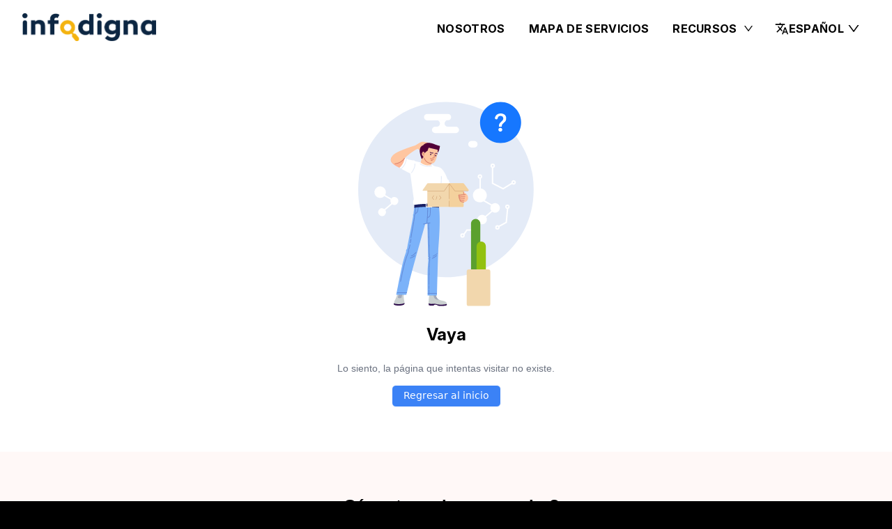

--- FILE ---
content_type: application/javascript; charset=utf-8
request_url: https://www.infodigna.org/assets/index-BtdyUyNg.js
body_size: 232418
content:
function g3(e,t){for(var n=0;n<t.length;n++){const r=t[n];if(typeof r!="string"&&!Array.isArray(r)){for(const o in r)if(o!=="default"&&!(o in e)){const i=Object.getOwnPropertyDescriptor(r,o);i&&Object.defineProperty(e,o,i.get?i:{enumerable:!0,get:()=>r[o]})}}}return Object.freeze(Object.defineProperty(e,Symbol.toStringTag,{value:"Module"}))}(function(){const t=document.createElement("link").relList;if(t&&t.supports&&t.supports("modulepreload"))return;for(const o of document.querySelectorAll('link[rel="modulepreload"]'))r(o);new MutationObserver(o=>{for(const i of o)if(i.type==="childList")for(const s of i.addedNodes)s.tagName==="LINK"&&s.rel==="modulepreload"&&r(s)}).observe(document,{childList:!0,subtree:!0});function n(o){const i={};return o.integrity&&(i.integrity=o.integrity),o.referrerPolicy&&(i.referrerPolicy=o.referrerPolicy),o.crossOrigin==="use-credentials"?i.credentials="include":o.crossOrigin==="anonymous"?i.credentials="omit":i.credentials="same-origin",i}function r(o){if(o.ep)return;o.ep=!0;const i=n(o);fetch(o.href,i)}})();var on=typeof globalThis<"u"?globalThis:typeof window<"u"?window:typeof global<"u"?global:typeof self<"u"?self:{};function fn(e){return e&&e.__esModule&&Object.prototype.hasOwnProperty.call(e,"default")?e.default:e}function v3(e){if(e.__esModule)return e;var t=e.default;if(typeof t=="function"){var n=function r(){return this instanceof r?Reflect.construct(t,arguments,this.constructor):t.apply(this,arguments)};n.prototype=t.prototype}else n={};return Object.defineProperty(n,"__esModule",{value:!0}),Object.keys(e).forEach(function(r){var o=Object.getOwnPropertyDescriptor(e,r);Object.defineProperty(n,r,o.get?o:{enumerable:!0,get:function(){return e[r]}})}),n}var I1={exports:{}},gc={},F1={exports:{}},se={};/**
 * @license React
 * react.production.min.js
 *
 * Copyright (c) Facebook, Inc. and its affiliates.
 *
 * This source code is licensed under the MIT license found in the
 * LICENSE file in the root directory of this source tree.
 */var Ws=Symbol.for("react.element"),y3=Symbol.for("react.portal"),x3=Symbol.for("react.fragment"),w3=Symbol.for("react.strict_mode"),b3=Symbol.for("react.profiler"),S3=Symbol.for("react.provider"),_3=Symbol.for("react.context"),k3=Symbol.for("react.forward_ref"),E3=Symbol.for("react.suspense"),C3=Symbol.for("react.memo"),j3=Symbol.for("react.lazy"),Qp=Symbol.iterator;function A3(e){return e===null||typeof e!="object"?null:(e=Qp&&e[Qp]||e["@@iterator"],typeof e=="function"?e:null)}var D1={isMounted:function(){return!1},enqueueForceUpdate:function(){},enqueueReplaceState:function(){},enqueueSetState:function(){}},U1=Object.assign,z1={};function vi(e,t,n){this.props=e,this.context=t,this.refs=z1,this.updater=n||D1}vi.prototype.isReactComponent={};vi.prototype.setState=function(e,t){if(typeof e!="object"&&typeof e!="function"&&e!=null)throw Error("setState(...): takes an object of state variables to update or a function which returns an object of state variables.");this.updater.enqueueSetState(this,e,t,"setState")};vi.prototype.forceUpdate=function(e){this.updater.enqueueForceUpdate(this,e,"forceUpdate")};function $1(){}$1.prototype=vi.prototype;function Qf(e,t,n){this.props=e,this.context=t,this.refs=z1,this.updater=n||D1}var Zf=Qf.prototype=new $1;Zf.constructor=Qf;U1(Zf,vi.prototype);Zf.isPureReactComponent=!0;var Zp=Array.isArray,B1=Object.prototype.hasOwnProperty,Xf={current:null},K1={key:!0,ref:!0,__self:!0,__source:!0};function H1(e,t,n){var r,o={},i=null,s=null;if(t!=null)for(r in t.ref!==void 0&&(s=t.ref),t.key!==void 0&&(i=""+t.key),t)B1.call(t,r)&&!K1.hasOwnProperty(r)&&(o[r]=t[r]);var a=arguments.length-2;if(a===1)o.children=n;else if(1<a){for(var l=Array(a),u=0;u<a;u++)l[u]=arguments[u+2];o.children=l}if(e&&e.defaultProps)for(r in a=e.defaultProps,a)o[r]===void 0&&(o[r]=a[r]);return{$$typeof:Ws,type:e,key:i,ref:s,props:o,_owner:Xf.current}}function T3(e,t){return{$$typeof:Ws,type:e.type,key:t,ref:e.ref,props:e.props,_owner:e._owner}}function Jf(e){return typeof e=="object"&&e!==null&&e.$$typeof===Ws}function N3(e){var t={"=":"=0",":":"=2"};return"$"+e.replace(/[=:]/g,function(n){return t[n]})}var Xp=/\/+/g;function eu(e,t){return typeof e=="object"&&e!==null&&e.key!=null?N3(""+e.key):t.toString(36)}function Qa(e,t,n,r,o){var i=typeof e;(i==="undefined"||i==="boolean")&&(e=null);var s=!1;if(e===null)s=!0;else switch(i){case"string":case"number":s=!0;break;case"object":switch(e.$$typeof){case Ws:case y3:s=!0}}if(s)return s=e,o=o(s),e=r===""?"."+eu(s,0):r,Zp(o)?(n="",e!=null&&(n=e.replace(Xp,"$&/")+"/"),Qa(o,t,n,"",function(u){return u})):o!=null&&(Jf(o)&&(o=T3(o,n+(!o.key||s&&s.key===o.key?"":(""+o.key).replace(Xp,"$&/")+"/")+e)),t.push(o)),1;if(s=0,r=r===""?".":r+":",Zp(e))for(var a=0;a<e.length;a++){i=e[a];var l=r+eu(i,a);s+=Qa(i,t,n,l,o)}else if(l=A3(e),typeof l=="function")for(e=l.call(e),a=0;!(i=e.next()).done;)i=i.value,l=r+eu(i,a++),s+=Qa(i,t,n,l,o);else if(i==="object")throw t=String(e),Error("Objects are not valid as a React child (found: "+(t==="[object Object]"?"object with keys {"+Object.keys(e).join(", ")+"}":t)+"). If you meant to render a collection of children, use an array instead.");return s}function ha(e,t,n){if(e==null)return e;var r=[],o=0;return Qa(e,r,"","",function(i){return t.call(n,i,o++)}),r}function R3(e){if(e._status===-1){var t=e._result;t=t(),t.then(function(n){(e._status===0||e._status===-1)&&(e._status=1,e._result=n)},function(n){(e._status===0||e._status===-1)&&(e._status=2,e._result=n)}),e._status===-1&&(e._status=0,e._result=t)}if(e._status===1)return e._result.default;throw e._result}var ot={current:null},Za={transition:null},P3={ReactCurrentDispatcher:ot,ReactCurrentBatchConfig:Za,ReactCurrentOwner:Xf};function V1(){throw Error("act(...) is not supported in production builds of React.")}se.Children={map:ha,forEach:function(e,t,n){ha(e,function(){t.apply(this,arguments)},n)},count:function(e){var t=0;return ha(e,function(){t++}),t},toArray:function(e){return ha(e,function(t){return t})||[]},only:function(e){if(!Jf(e))throw Error("React.Children.only expected to receive a single React element child.");return e}};se.Component=vi;se.Fragment=x3;se.Profiler=b3;se.PureComponent=Qf;se.StrictMode=w3;se.Suspense=E3;se.__SECRET_INTERNALS_DO_NOT_USE_OR_YOU_WILL_BE_FIRED=P3;se.act=V1;se.cloneElement=function(e,t,n){if(e==null)throw Error("React.cloneElement(...): The argument must be a React element, but you passed "+e+".");var r=U1({},e.props),o=e.key,i=e.ref,s=e._owner;if(t!=null){if(t.ref!==void 0&&(i=t.ref,s=Xf.current),t.key!==void 0&&(o=""+t.key),e.type&&e.type.defaultProps)var a=e.type.defaultProps;for(l in t)B1.call(t,l)&&!K1.hasOwnProperty(l)&&(r[l]=t[l]===void 0&&a!==void 0?a[l]:t[l])}var l=arguments.length-2;if(l===1)r.children=n;else if(1<l){a=Array(l);for(var u=0;u<l;u++)a[u]=arguments[u+2];r.children=a}return{$$typeof:Ws,type:e.type,key:o,ref:i,props:r,_owner:s}};se.createContext=function(e){return e={$$typeof:_3,_currentValue:e,_currentValue2:e,_threadCount:0,Provider:null,Consumer:null,_defaultValue:null,_globalName:null},e.Provider={$$typeof:S3,_context:e},e.Consumer=e};se.createElement=H1;se.createFactory=function(e){var t=H1.bind(null,e);return t.type=e,t};se.createRef=function(){return{current:null}};se.forwardRef=function(e){return{$$typeof:k3,render:e}};se.isValidElement=Jf;se.lazy=function(e){return{$$typeof:j3,_payload:{_status:-1,_result:e},_init:R3}};se.memo=function(e,t){return{$$typeof:C3,type:e,compare:t===void 0?null:t}};se.startTransition=function(e){var t=Za.transition;Za.transition={};try{e()}finally{Za.transition=t}};se.unstable_act=V1;se.useCallback=function(e,t){return ot.current.useCallback(e,t)};se.useContext=function(e){return ot.current.useContext(e)};se.useDebugValue=function(){};se.useDeferredValue=function(e){return ot.current.useDeferredValue(e)};se.useEffect=function(e,t){return ot.current.useEffect(e,t)};se.useId=function(){return ot.current.useId()};se.useImperativeHandle=function(e,t,n){return ot.current.useImperativeHandle(e,t,n)};se.useInsertionEffect=function(e,t){return ot.current.useInsertionEffect(e,t)};se.useLayoutEffect=function(e,t){return ot.current.useLayoutEffect(e,t)};se.useMemo=function(e,t){return ot.current.useMemo(e,t)};se.useReducer=function(e,t,n){return ot.current.useReducer(e,t,n)};se.useRef=function(e){return ot.current.useRef(e)};se.useState=function(e){return ot.current.useState(e)};se.useSyncExternalStore=function(e,t,n){return ot.current.useSyncExternalStore(e,t,n)};se.useTransition=function(){return ot.current.useTransition()};se.version="18.3.1";F1.exports=se;var x=F1.exports;const Re=fn(x),W1=g3({__proto__:null,default:Re},[x]);/**
 * @license React
 * react-jsx-runtime.production.min.js
 *
 * Copyright (c) Facebook, Inc. and its affiliates.
 *
 * This source code is licensed under the MIT license found in the
 * LICENSE file in the root directory of this source tree.
 */var L3=x,M3=Symbol.for("react.element"),O3=Symbol.for("react.fragment"),I3=Object.prototype.hasOwnProperty,F3=L3.__SECRET_INTERNALS_DO_NOT_USE_OR_YOU_WILL_BE_FIRED.ReactCurrentOwner,D3={key:!0,ref:!0,__self:!0,__source:!0};function q1(e,t,n){var r,o={},i=null,s=null;n!==void 0&&(i=""+n),t.key!==void 0&&(i=""+t.key),t.ref!==void 0&&(s=t.ref);for(r in t)I3.call(t,r)&&!D3.hasOwnProperty(r)&&(o[r]=t[r]);if(e&&e.defaultProps)for(r in t=e.defaultProps,t)o[r]===void 0&&(o[r]=t[r]);return{$$typeof:M3,type:e,key:i,ref:s,props:o,_owner:F3.current}}gc.Fragment=O3;gc.jsx=q1;gc.jsxs=q1;I1.exports=gc;var c=I1.exports,id={},G1={exports:{}},Et={},Y1={exports:{}},Q1={};/**
 * @license React
 * scheduler.production.min.js
 *
 * Copyright (c) Facebook, Inc. and its affiliates.
 *
 * This source code is licensed under the MIT license found in the
 * LICENSE file in the root directory of this source tree.
 */(function(e){function t(R,L){var D=R.length;R.push(L);e:for(;0<D;){var F=D-1>>>1,B=R[F];if(0<o(B,L))R[F]=L,R[D]=B,D=F;else break e}}function n(R){return R.length===0?null:R[0]}function r(R){if(R.length===0)return null;var L=R[0],D=R.pop();if(D!==L){R[0]=D;e:for(var F=0,B=R.length,ee=B>>>1;F<ee;){var ne=2*(F+1)-1,Se=R[ne],oe=ne+1,ce=R[oe];if(0>o(Se,D))oe<B&&0>o(ce,Se)?(R[F]=ce,R[oe]=D,F=oe):(R[F]=Se,R[ne]=D,F=ne);else if(oe<B&&0>o(ce,D))R[F]=ce,R[oe]=D,F=oe;else break e}}return L}function o(R,L){var D=R.sortIndex-L.sortIndex;return D!==0?D:R.id-L.id}if(typeof performance=="object"&&typeof performance.now=="function"){var i=performance;e.unstable_now=function(){return i.now()}}else{var s=Date,a=s.now();e.unstable_now=function(){return s.now()-a}}var l=[],u=[],d=1,f=null,h=3,p=!1,g=!1,y=!1,b=typeof setTimeout=="function"?setTimeout:null,m=typeof clearTimeout=="function"?clearTimeout:null,v=typeof setImmediate<"u"?setImmediate:null;typeof navigator<"u"&&navigator.scheduling!==void 0&&navigator.scheduling.isInputPending!==void 0&&navigator.scheduling.isInputPending.bind(navigator.scheduling);function w(R){for(var L=n(u);L!==null;){if(L.callback===null)r(u);else if(L.startTime<=R)r(u),L.sortIndex=L.expirationTime,t(l,L);else break;L=n(u)}}function S(R){if(y=!1,w(R),!g)if(n(l)!==null)g=!0,j(_);else{var L=n(u);L!==null&&T(S,L.startTime-R)}}function _(R,L){g=!1,y&&(y=!1,m(O),O=-1),p=!0;var D=h;try{for(w(L),f=n(l);f!==null&&(!(f.expirationTime>L)||R&&!U());){var F=f.callback;if(typeof F=="function"){f.callback=null,h=f.priorityLevel;var B=F(f.expirationTime<=L);L=e.unstable_now(),typeof B=="function"?f.callback=B:f===n(l)&&r(l),w(L)}else r(l);f=n(l)}if(f!==null)var ee=!0;else{var ne=n(u);ne!==null&&T(S,ne.startTime-L),ee=!1}return ee}finally{f=null,h=D,p=!1}}var E=!1,k=null,O=-1,A=5,I=-1;function U(){return!(e.unstable_now()-I<A)}function $(){if(k!==null){var R=e.unstable_now();I=R;var L=!0;try{L=k(!0,R)}finally{L?H():(E=!1,k=null)}}else E=!1}var H;if(typeof v=="function")H=function(){v($)};else if(typeof MessageChannel<"u"){var M=new MessageChannel,P=M.port2;M.port1.onmessage=$,H=function(){P.postMessage(null)}}else H=function(){b($,0)};function j(R){k=R,E||(E=!0,H())}function T(R,L){O=b(function(){R(e.unstable_now())},L)}e.unstable_IdlePriority=5,e.unstable_ImmediatePriority=1,e.unstable_LowPriority=4,e.unstable_NormalPriority=3,e.unstable_Profiling=null,e.unstable_UserBlockingPriority=2,e.unstable_cancelCallback=function(R){R.callback=null},e.unstable_continueExecution=function(){g||p||(g=!0,j(_))},e.unstable_forceFrameRate=function(R){0>R||125<R?console.error("forceFrameRate takes a positive int between 0 and 125, forcing frame rates higher than 125 fps is not supported"):A=0<R?Math.floor(1e3/R):5},e.unstable_getCurrentPriorityLevel=function(){return h},e.unstable_getFirstCallbackNode=function(){return n(l)},e.unstable_next=function(R){switch(h){case 1:case 2:case 3:var L=3;break;default:L=h}var D=h;h=L;try{return R()}finally{h=D}},e.unstable_pauseExecution=function(){},e.unstable_requestPaint=function(){},e.unstable_runWithPriority=function(R,L){switch(R){case 1:case 2:case 3:case 4:case 5:break;default:R=3}var D=h;h=R;try{return L()}finally{h=D}},e.unstable_scheduleCallback=function(R,L,D){var F=e.unstable_now();switch(typeof D=="object"&&D!==null?(D=D.delay,D=typeof D=="number"&&0<D?F+D:F):D=F,R){case 1:var B=-1;break;case 2:B=250;break;case 5:B=1073741823;break;case 4:B=1e4;break;default:B=5e3}return B=D+B,R={id:d++,callback:L,priorityLevel:R,startTime:D,expirationTime:B,sortIndex:-1},D>F?(R.sortIndex=D,t(u,R),n(l)===null&&R===n(u)&&(y?(m(O),O=-1):y=!0,T(S,D-F))):(R.sortIndex=B,t(l,R),g||p||(g=!0,j(_))),R},e.unstable_shouldYield=U,e.unstable_wrapCallback=function(R){var L=h;return function(){var D=h;h=L;try{return R.apply(this,arguments)}finally{h=D}}}})(Q1);Y1.exports=Q1;var U3=Y1.exports;/**
 * @license React
 * react-dom.production.min.js
 *
 * Copyright (c) Facebook, Inc. and its affiliates.
 *
 * This source code is licensed under the MIT license found in the
 * LICENSE file in the root directory of this source tree.
 */var z3=x,St=U3;function K(e){for(var t="https://reactjs.org/docs/error-decoder.html?invariant="+e,n=1;n<arguments.length;n++)t+="&args[]="+encodeURIComponent(arguments[n]);return"Minified React error #"+e+"; visit "+t+" for the full message or use the non-minified dev environment for full errors and additional helpful warnings."}var Z1=new Set,ps={};function lo(e,t){ni(e,t),ni(e+"Capture",t)}function ni(e,t){for(ps[e]=t,e=0;e<t.length;e++)Z1.add(t[e])}var Nn=!(typeof window>"u"||typeof window.document>"u"||typeof window.document.createElement>"u"),sd=Object.prototype.hasOwnProperty,$3=/^[:A-Z_a-z\u00C0-\u00D6\u00D8-\u00F6\u00F8-\u02FF\u0370-\u037D\u037F-\u1FFF\u200C-\u200D\u2070-\u218F\u2C00-\u2FEF\u3001-\uD7FF\uF900-\uFDCF\uFDF0-\uFFFD][:A-Z_a-z\u00C0-\u00D6\u00D8-\u00F6\u00F8-\u02FF\u0370-\u037D\u037F-\u1FFF\u200C-\u200D\u2070-\u218F\u2C00-\u2FEF\u3001-\uD7FF\uF900-\uFDCF\uFDF0-\uFFFD\-.0-9\u00B7\u0300-\u036F\u203F-\u2040]*$/,Jp={},em={};function B3(e){return sd.call(em,e)?!0:sd.call(Jp,e)?!1:$3.test(e)?em[e]=!0:(Jp[e]=!0,!1)}function K3(e,t,n,r){if(n!==null&&n.type===0)return!1;switch(typeof t){case"function":case"symbol":return!0;case"boolean":return r?!1:n!==null?!n.acceptsBooleans:(e=e.toLowerCase().slice(0,5),e!=="data-"&&e!=="aria-");default:return!1}}function H3(e,t,n,r){if(t===null||typeof t>"u"||K3(e,t,n,r))return!0;if(r)return!1;if(n!==null)switch(n.type){case 3:return!t;case 4:return t===!1;case 5:return isNaN(t);case 6:return isNaN(t)||1>t}return!1}function it(e,t,n,r,o,i,s){this.acceptsBooleans=t===2||t===3||t===4,this.attributeName=r,this.attributeNamespace=o,this.mustUseProperty=n,this.propertyName=e,this.type=t,this.sanitizeURL=i,this.removeEmptyString=s}var $e={};"children dangerouslySetInnerHTML defaultValue defaultChecked innerHTML suppressContentEditableWarning suppressHydrationWarning style".split(" ").forEach(function(e){$e[e]=new it(e,0,!1,e,null,!1,!1)});[["acceptCharset","accept-charset"],["className","class"],["htmlFor","for"],["httpEquiv","http-equiv"]].forEach(function(e){var t=e[0];$e[t]=new it(t,1,!1,e[1],null,!1,!1)});["contentEditable","draggable","spellCheck","value"].forEach(function(e){$e[e]=new it(e,2,!1,e.toLowerCase(),null,!1,!1)});["autoReverse","externalResourcesRequired","focusable","preserveAlpha"].forEach(function(e){$e[e]=new it(e,2,!1,e,null,!1,!1)});"allowFullScreen async autoFocus autoPlay controls default defer disabled disablePictureInPicture disableRemotePlayback formNoValidate hidden loop noModule noValidate open playsInline readOnly required reversed scoped seamless itemScope".split(" ").forEach(function(e){$e[e]=new it(e,3,!1,e.toLowerCase(),null,!1,!1)});["checked","multiple","muted","selected"].forEach(function(e){$e[e]=new it(e,3,!0,e,null,!1,!1)});["capture","download"].forEach(function(e){$e[e]=new it(e,4,!1,e,null,!1,!1)});["cols","rows","size","span"].forEach(function(e){$e[e]=new it(e,6,!1,e,null,!1,!1)});["rowSpan","start"].forEach(function(e){$e[e]=new it(e,5,!1,e.toLowerCase(),null,!1,!1)});var eh=/[\-:]([a-z])/g;function th(e){return e[1].toUpperCase()}"accent-height alignment-baseline arabic-form baseline-shift cap-height clip-path clip-rule color-interpolation color-interpolation-filters color-profile color-rendering dominant-baseline enable-background fill-opacity fill-rule flood-color flood-opacity font-family font-size font-size-adjust font-stretch font-style font-variant font-weight glyph-name glyph-orientation-horizontal glyph-orientation-vertical horiz-adv-x horiz-origin-x image-rendering letter-spacing lighting-color marker-end marker-mid marker-start overline-position overline-thickness paint-order panose-1 pointer-events rendering-intent shape-rendering stop-color stop-opacity strikethrough-position strikethrough-thickness stroke-dasharray stroke-dashoffset stroke-linecap stroke-linejoin stroke-miterlimit stroke-opacity stroke-width text-anchor text-decoration text-rendering underline-position underline-thickness unicode-bidi unicode-range units-per-em v-alphabetic v-hanging v-ideographic v-mathematical vector-effect vert-adv-y vert-origin-x vert-origin-y word-spacing writing-mode xmlns:xlink x-height".split(" ").forEach(function(e){var t=e.replace(eh,th);$e[t]=new it(t,1,!1,e,null,!1,!1)});"xlink:actuate xlink:arcrole xlink:role xlink:show xlink:title xlink:type".split(" ").forEach(function(e){var t=e.replace(eh,th);$e[t]=new it(t,1,!1,e,"http://www.w3.org/1999/xlink",!1,!1)});["xml:base","xml:lang","xml:space"].forEach(function(e){var t=e.replace(eh,th);$e[t]=new it(t,1,!1,e,"http://www.w3.org/XML/1998/namespace",!1,!1)});["tabIndex","crossOrigin"].forEach(function(e){$e[e]=new it(e,1,!1,e.toLowerCase(),null,!1,!1)});$e.xlinkHref=new it("xlinkHref",1,!1,"xlink:href","http://www.w3.org/1999/xlink",!0,!1);["src","href","action","formAction"].forEach(function(e){$e[e]=new it(e,1,!1,e.toLowerCase(),null,!0,!0)});function nh(e,t,n,r){var o=$e.hasOwnProperty(t)?$e[t]:null;(o!==null?o.type!==0:r||!(2<t.length)||t[0]!=="o"&&t[0]!=="O"||t[1]!=="n"&&t[1]!=="N")&&(H3(t,n,o,r)&&(n=null),r||o===null?B3(t)&&(n===null?e.removeAttribute(t):e.setAttribute(t,""+n)):o.mustUseProperty?e[o.propertyName]=n===null?o.type===3?!1:"":n:(t=o.attributeName,r=o.attributeNamespace,n===null?e.removeAttribute(t):(o=o.type,n=o===3||o===4&&n===!0?"":""+n,r?e.setAttributeNS(r,t,n):e.setAttribute(t,n))))}var Un=z3.__SECRET_INTERNALS_DO_NOT_USE_OR_YOU_WILL_BE_FIRED,pa=Symbol.for("react.element"),To=Symbol.for("react.portal"),No=Symbol.for("react.fragment"),rh=Symbol.for("react.strict_mode"),ad=Symbol.for("react.profiler"),X1=Symbol.for("react.provider"),J1=Symbol.for("react.context"),oh=Symbol.for("react.forward_ref"),ld=Symbol.for("react.suspense"),cd=Symbol.for("react.suspense_list"),ih=Symbol.for("react.memo"),Yn=Symbol.for("react.lazy"),ev=Symbol.for("react.offscreen"),tm=Symbol.iterator;function Pi(e){return e===null||typeof e!="object"?null:(e=tm&&e[tm]||e["@@iterator"],typeof e=="function"?e:null)}var Ee=Object.assign,tu;function Wi(e){if(tu===void 0)try{throw Error()}catch(n){var t=n.stack.trim().match(/\n( *(at )?)/);tu=t&&t[1]||""}return`
`+tu+e}var nu=!1;function ru(e,t){if(!e||nu)return"";nu=!0;var n=Error.prepareStackTrace;Error.prepareStackTrace=void 0;try{if(t)if(t=function(){throw Error()},Object.defineProperty(t.prototype,"props",{set:function(){throw Error()}}),typeof Reflect=="object"&&Reflect.construct){try{Reflect.construct(t,[])}catch(u){var r=u}Reflect.construct(e,[],t)}else{try{t.call()}catch(u){r=u}e.call(t.prototype)}else{try{throw Error()}catch(u){r=u}e()}}catch(u){if(u&&r&&typeof u.stack=="string"){for(var o=u.stack.split(`
`),i=r.stack.split(`
`),s=o.length-1,a=i.length-1;1<=s&&0<=a&&o[s]!==i[a];)a--;for(;1<=s&&0<=a;s--,a--)if(o[s]!==i[a]){if(s!==1||a!==1)do if(s--,a--,0>a||o[s]!==i[a]){var l=`
`+o[s].replace(" at new "," at ");return e.displayName&&l.includes("<anonymous>")&&(l=l.replace("<anonymous>",e.displayName)),l}while(1<=s&&0<=a);break}}}finally{nu=!1,Error.prepareStackTrace=n}return(e=e?e.displayName||e.name:"")?Wi(e):""}function V3(e){switch(e.tag){case 5:return Wi(e.type);case 16:return Wi("Lazy");case 13:return Wi("Suspense");case 19:return Wi("SuspenseList");case 0:case 2:case 15:return e=ru(e.type,!1),e;case 11:return e=ru(e.type.render,!1),e;case 1:return e=ru(e.type,!0),e;default:return""}}function ud(e){if(e==null)return null;if(typeof e=="function")return e.displayName||e.name||null;if(typeof e=="string")return e;switch(e){case No:return"Fragment";case To:return"Portal";case ad:return"Profiler";case rh:return"StrictMode";case ld:return"Suspense";case cd:return"SuspenseList"}if(typeof e=="object")switch(e.$$typeof){case J1:return(e.displayName||"Context")+".Consumer";case X1:return(e._context.displayName||"Context")+".Provider";case oh:var t=e.render;return e=e.displayName,e||(e=t.displayName||t.name||"",e=e!==""?"ForwardRef("+e+")":"ForwardRef"),e;case ih:return t=e.displayName||null,t!==null?t:ud(e.type)||"Memo";case Yn:t=e._payload,e=e._init;try{return ud(e(t))}catch{}}return null}function W3(e){var t=e.type;switch(e.tag){case 24:return"Cache";case 9:return(t.displayName||"Context")+".Consumer";case 10:return(t._context.displayName||"Context")+".Provider";case 18:return"DehydratedFragment";case 11:return e=t.render,e=e.displayName||e.name||"",t.displayName||(e!==""?"ForwardRef("+e+")":"ForwardRef");case 7:return"Fragment";case 5:return t;case 4:return"Portal";case 3:return"Root";case 6:return"Text";case 16:return ud(t);case 8:return t===rh?"StrictMode":"Mode";case 22:return"Offscreen";case 12:return"Profiler";case 21:return"Scope";case 13:return"Suspense";case 19:return"SuspenseList";case 25:return"TracingMarker";case 1:case 0:case 17:case 2:case 14:case 15:if(typeof t=="function")return t.displayName||t.name||null;if(typeof t=="string")return t}return null}function mr(e){switch(typeof e){case"boolean":case"number":case"string":case"undefined":return e;case"object":return e;default:return""}}function tv(e){var t=e.type;return(e=e.nodeName)&&e.toLowerCase()==="input"&&(t==="checkbox"||t==="radio")}function q3(e){var t=tv(e)?"checked":"value",n=Object.getOwnPropertyDescriptor(e.constructor.prototype,t),r=""+e[t];if(!e.hasOwnProperty(t)&&typeof n<"u"&&typeof n.get=="function"&&typeof n.set=="function"){var o=n.get,i=n.set;return Object.defineProperty(e,t,{configurable:!0,get:function(){return o.call(this)},set:function(s){r=""+s,i.call(this,s)}}),Object.defineProperty(e,t,{enumerable:n.enumerable}),{getValue:function(){return r},setValue:function(s){r=""+s},stopTracking:function(){e._valueTracker=null,delete e[t]}}}}function ma(e){e._valueTracker||(e._valueTracker=q3(e))}function nv(e){if(!e)return!1;var t=e._valueTracker;if(!t)return!0;var n=t.getValue(),r="";return e&&(r=tv(e)?e.checked?"true":"false":e.value),e=r,e!==n?(t.setValue(e),!0):!1}function wl(e){if(e=e||(typeof document<"u"?document:void 0),typeof e>"u")return null;try{return e.activeElement||e.body}catch{return e.body}}function dd(e,t){var n=t.checked;return Ee({},t,{defaultChecked:void 0,defaultValue:void 0,value:void 0,checked:n??e._wrapperState.initialChecked})}function nm(e,t){var n=t.defaultValue==null?"":t.defaultValue,r=t.checked!=null?t.checked:t.defaultChecked;n=mr(t.value!=null?t.value:n),e._wrapperState={initialChecked:r,initialValue:n,controlled:t.type==="checkbox"||t.type==="radio"?t.checked!=null:t.value!=null}}function rv(e,t){t=t.checked,t!=null&&nh(e,"checked",t,!1)}function fd(e,t){rv(e,t);var n=mr(t.value),r=t.type;if(n!=null)r==="number"?(n===0&&e.value===""||e.value!=n)&&(e.value=""+n):e.value!==""+n&&(e.value=""+n);else if(r==="submit"||r==="reset"){e.removeAttribute("value");return}t.hasOwnProperty("value")?hd(e,t.type,n):t.hasOwnProperty("defaultValue")&&hd(e,t.type,mr(t.defaultValue)),t.checked==null&&t.defaultChecked!=null&&(e.defaultChecked=!!t.defaultChecked)}function rm(e,t,n){if(t.hasOwnProperty("value")||t.hasOwnProperty("defaultValue")){var r=t.type;if(!(r!=="submit"&&r!=="reset"||t.value!==void 0&&t.value!==null))return;t=""+e._wrapperState.initialValue,n||t===e.value||(e.value=t),e.defaultValue=t}n=e.name,n!==""&&(e.name=""),e.defaultChecked=!!e._wrapperState.initialChecked,n!==""&&(e.name=n)}function hd(e,t,n){(t!=="number"||wl(e.ownerDocument)!==e)&&(n==null?e.defaultValue=""+e._wrapperState.initialValue:e.defaultValue!==""+n&&(e.defaultValue=""+n))}var qi=Array.isArray;function $o(e,t,n,r){if(e=e.options,t){t={};for(var o=0;o<n.length;o++)t["$"+n[o]]=!0;for(n=0;n<e.length;n++)o=t.hasOwnProperty("$"+e[n].value),e[n].selected!==o&&(e[n].selected=o),o&&r&&(e[n].defaultSelected=!0)}else{for(n=""+mr(n),t=null,o=0;o<e.length;o++){if(e[o].value===n){e[o].selected=!0,r&&(e[o].defaultSelected=!0);return}t!==null||e[o].disabled||(t=e[o])}t!==null&&(t.selected=!0)}}function pd(e,t){if(t.dangerouslySetInnerHTML!=null)throw Error(K(91));return Ee({},t,{value:void 0,defaultValue:void 0,children:""+e._wrapperState.initialValue})}function om(e,t){var n=t.value;if(n==null){if(n=t.children,t=t.defaultValue,n!=null){if(t!=null)throw Error(K(92));if(qi(n)){if(1<n.length)throw Error(K(93));n=n[0]}t=n}t==null&&(t=""),n=t}e._wrapperState={initialValue:mr(n)}}function ov(e,t){var n=mr(t.value),r=mr(t.defaultValue);n!=null&&(n=""+n,n!==e.value&&(e.value=n),t.defaultValue==null&&e.defaultValue!==n&&(e.defaultValue=n)),r!=null&&(e.defaultValue=""+r)}function im(e){var t=e.textContent;t===e._wrapperState.initialValue&&t!==""&&t!==null&&(e.value=t)}function iv(e){switch(e){case"svg":return"http://www.w3.org/2000/svg";case"math":return"http://www.w3.org/1998/Math/MathML";default:return"http://www.w3.org/1999/xhtml"}}function md(e,t){return e==null||e==="http://www.w3.org/1999/xhtml"?iv(t):e==="http://www.w3.org/2000/svg"&&t==="foreignObject"?"http://www.w3.org/1999/xhtml":e}var ga,sv=function(e){return typeof MSApp<"u"&&MSApp.execUnsafeLocalFunction?function(t,n,r,o){MSApp.execUnsafeLocalFunction(function(){return e(t,n,r,o)})}:e}(function(e,t){if(e.namespaceURI!=="http://www.w3.org/2000/svg"||"innerHTML"in e)e.innerHTML=t;else{for(ga=ga||document.createElement("div"),ga.innerHTML="<svg>"+t.valueOf().toString()+"</svg>",t=ga.firstChild;e.firstChild;)e.removeChild(e.firstChild);for(;t.firstChild;)e.appendChild(t.firstChild)}});function ms(e,t){if(t){var n=e.firstChild;if(n&&n===e.lastChild&&n.nodeType===3){n.nodeValue=t;return}}e.textContent=t}var es={animationIterationCount:!0,aspectRatio:!0,borderImageOutset:!0,borderImageSlice:!0,borderImageWidth:!0,boxFlex:!0,boxFlexGroup:!0,boxOrdinalGroup:!0,columnCount:!0,columns:!0,flex:!0,flexGrow:!0,flexPositive:!0,flexShrink:!0,flexNegative:!0,flexOrder:!0,gridArea:!0,gridRow:!0,gridRowEnd:!0,gridRowSpan:!0,gridRowStart:!0,gridColumn:!0,gridColumnEnd:!0,gridColumnSpan:!0,gridColumnStart:!0,fontWeight:!0,lineClamp:!0,lineHeight:!0,opacity:!0,order:!0,orphans:!0,tabSize:!0,widows:!0,zIndex:!0,zoom:!0,fillOpacity:!0,floodOpacity:!0,stopOpacity:!0,strokeDasharray:!0,strokeDashoffset:!0,strokeMiterlimit:!0,strokeOpacity:!0,strokeWidth:!0},G3=["Webkit","ms","Moz","O"];Object.keys(es).forEach(function(e){G3.forEach(function(t){t=t+e.charAt(0).toUpperCase()+e.substring(1),es[t]=es[e]})});function av(e,t,n){return t==null||typeof t=="boolean"||t===""?"":n||typeof t!="number"||t===0||es.hasOwnProperty(e)&&es[e]?(""+t).trim():t+"px"}function lv(e,t){e=e.style;for(var n in t)if(t.hasOwnProperty(n)){var r=n.indexOf("--")===0,o=av(n,t[n],r);n==="float"&&(n="cssFloat"),r?e.setProperty(n,o):e[n]=o}}var Y3=Ee({menuitem:!0},{area:!0,base:!0,br:!0,col:!0,embed:!0,hr:!0,img:!0,input:!0,keygen:!0,link:!0,meta:!0,param:!0,source:!0,track:!0,wbr:!0});function gd(e,t){if(t){if(Y3[e]&&(t.children!=null||t.dangerouslySetInnerHTML!=null))throw Error(K(137,e));if(t.dangerouslySetInnerHTML!=null){if(t.children!=null)throw Error(K(60));if(typeof t.dangerouslySetInnerHTML!="object"||!("__html"in t.dangerouslySetInnerHTML))throw Error(K(61))}if(t.style!=null&&typeof t.style!="object")throw Error(K(62))}}function vd(e,t){if(e.indexOf("-")===-1)return typeof t.is=="string";switch(e){case"annotation-xml":case"color-profile":case"font-face":case"font-face-src":case"font-face-uri":case"font-face-format":case"font-face-name":case"missing-glyph":return!1;default:return!0}}var yd=null;function sh(e){return e=e.target||e.srcElement||window,e.correspondingUseElement&&(e=e.correspondingUseElement),e.nodeType===3?e.parentNode:e}var xd=null,Bo=null,Ko=null;function sm(e){if(e=Ys(e)){if(typeof xd!="function")throw Error(K(280));var t=e.stateNode;t&&(t=bc(t),xd(e.stateNode,e.type,t))}}function cv(e){Bo?Ko?Ko.push(e):Ko=[e]:Bo=e}function uv(){if(Bo){var e=Bo,t=Ko;if(Ko=Bo=null,sm(e),t)for(e=0;e<t.length;e++)sm(t[e])}}function dv(e,t){return e(t)}function fv(){}var ou=!1;function hv(e,t,n){if(ou)return e(t,n);ou=!0;try{return dv(e,t,n)}finally{ou=!1,(Bo!==null||Ko!==null)&&(fv(),uv())}}function gs(e,t){var n=e.stateNode;if(n===null)return null;var r=bc(n);if(r===null)return null;n=r[t];e:switch(t){case"onClick":case"onClickCapture":case"onDoubleClick":case"onDoubleClickCapture":case"onMouseDown":case"onMouseDownCapture":case"onMouseMove":case"onMouseMoveCapture":case"onMouseUp":case"onMouseUpCapture":case"onMouseEnter":(r=!r.disabled)||(e=e.type,r=!(e==="button"||e==="input"||e==="select"||e==="textarea")),e=!r;break e;default:e=!1}if(e)return null;if(n&&typeof n!="function")throw Error(K(231,t,typeof n));return n}var wd=!1;if(Nn)try{var Li={};Object.defineProperty(Li,"passive",{get:function(){wd=!0}}),window.addEventListener("test",Li,Li),window.removeEventListener("test",Li,Li)}catch{wd=!1}function Q3(e,t,n,r,o,i,s,a,l){var u=Array.prototype.slice.call(arguments,3);try{t.apply(n,u)}catch(d){this.onError(d)}}var ts=!1,bl=null,Sl=!1,bd=null,Z3={onError:function(e){ts=!0,bl=e}};function X3(e,t,n,r,o,i,s,a,l){ts=!1,bl=null,Q3.apply(Z3,arguments)}function J3(e,t,n,r,o,i,s,a,l){if(X3.apply(this,arguments),ts){if(ts){var u=bl;ts=!1,bl=null}else throw Error(K(198));Sl||(Sl=!0,bd=u)}}function co(e){var t=e,n=e;if(e.alternate)for(;t.return;)t=t.return;else{e=t;do t=e,t.flags&4098&&(n=t.return),e=t.return;while(e)}return t.tag===3?n:null}function pv(e){if(e.tag===13){var t=e.memoizedState;if(t===null&&(e=e.alternate,e!==null&&(t=e.memoizedState)),t!==null)return t.dehydrated}return null}function am(e){if(co(e)!==e)throw Error(K(188))}function e4(e){var t=e.alternate;if(!t){if(t=co(e),t===null)throw Error(K(188));return t!==e?null:e}for(var n=e,r=t;;){var o=n.return;if(o===null)break;var i=o.alternate;if(i===null){if(r=o.return,r!==null){n=r;continue}break}if(o.child===i.child){for(i=o.child;i;){if(i===n)return am(o),e;if(i===r)return am(o),t;i=i.sibling}throw Error(K(188))}if(n.return!==r.return)n=o,r=i;else{for(var s=!1,a=o.child;a;){if(a===n){s=!0,n=o,r=i;break}if(a===r){s=!0,r=o,n=i;break}a=a.sibling}if(!s){for(a=i.child;a;){if(a===n){s=!0,n=i,r=o;break}if(a===r){s=!0,r=i,n=o;break}a=a.sibling}if(!s)throw Error(K(189))}}if(n.alternate!==r)throw Error(K(190))}if(n.tag!==3)throw Error(K(188));return n.stateNode.current===n?e:t}function mv(e){return e=e4(e),e!==null?gv(e):null}function gv(e){if(e.tag===5||e.tag===6)return e;for(e=e.child;e!==null;){var t=gv(e);if(t!==null)return t;e=e.sibling}return null}var vv=St.unstable_scheduleCallback,lm=St.unstable_cancelCallback,t4=St.unstable_shouldYield,n4=St.unstable_requestPaint,Ne=St.unstable_now,r4=St.unstable_getCurrentPriorityLevel,ah=St.unstable_ImmediatePriority,yv=St.unstable_UserBlockingPriority,_l=St.unstable_NormalPriority,o4=St.unstable_LowPriority,xv=St.unstable_IdlePriority,vc=null,an=null;function i4(e){if(an&&typeof an.onCommitFiberRoot=="function")try{an.onCommitFiberRoot(vc,e,void 0,(e.current.flags&128)===128)}catch{}}var Vt=Math.clz32?Math.clz32:l4,s4=Math.log,a4=Math.LN2;function l4(e){return e>>>=0,e===0?32:31-(s4(e)/a4|0)|0}var va=64,ya=4194304;function Gi(e){switch(e&-e){case 1:return 1;case 2:return 2;case 4:return 4;case 8:return 8;case 16:return 16;case 32:return 32;case 64:case 128:case 256:case 512:case 1024:case 2048:case 4096:case 8192:case 16384:case 32768:case 65536:case 131072:case 262144:case 524288:case 1048576:case 2097152:return e&4194240;case 4194304:case 8388608:case 16777216:case 33554432:case 67108864:return e&130023424;case 134217728:return 134217728;case 268435456:return 268435456;case 536870912:return 536870912;case 1073741824:return 1073741824;default:return e}}function kl(e,t){var n=e.pendingLanes;if(n===0)return 0;var r=0,o=e.suspendedLanes,i=e.pingedLanes,s=n&268435455;if(s!==0){var a=s&~o;a!==0?r=Gi(a):(i&=s,i!==0&&(r=Gi(i)))}else s=n&~o,s!==0?r=Gi(s):i!==0&&(r=Gi(i));if(r===0)return 0;if(t!==0&&t!==r&&!(t&o)&&(o=r&-r,i=t&-t,o>=i||o===16&&(i&4194240)!==0))return t;if(r&4&&(r|=n&16),t=e.entangledLanes,t!==0)for(e=e.entanglements,t&=r;0<t;)n=31-Vt(t),o=1<<n,r|=e[n],t&=~o;return r}function c4(e,t){switch(e){case 1:case 2:case 4:return t+250;case 8:case 16:case 32:case 64:case 128:case 256:case 512:case 1024:case 2048:case 4096:case 8192:case 16384:case 32768:case 65536:case 131072:case 262144:case 524288:case 1048576:case 2097152:return t+5e3;case 4194304:case 8388608:case 16777216:case 33554432:case 67108864:return-1;case 134217728:case 268435456:case 536870912:case 1073741824:return-1;default:return-1}}function u4(e,t){for(var n=e.suspendedLanes,r=e.pingedLanes,o=e.expirationTimes,i=e.pendingLanes;0<i;){var s=31-Vt(i),a=1<<s,l=o[s];l===-1?(!(a&n)||a&r)&&(o[s]=c4(a,t)):l<=t&&(e.expiredLanes|=a),i&=~a}}function Sd(e){return e=e.pendingLanes&-1073741825,e!==0?e:e&1073741824?1073741824:0}function wv(){var e=va;return va<<=1,!(va&4194240)&&(va=64),e}function iu(e){for(var t=[],n=0;31>n;n++)t.push(e);return t}function qs(e,t,n){e.pendingLanes|=t,t!==536870912&&(e.suspendedLanes=0,e.pingedLanes=0),e=e.eventTimes,t=31-Vt(t),e[t]=n}function d4(e,t){var n=e.pendingLanes&~t;e.pendingLanes=t,e.suspendedLanes=0,e.pingedLanes=0,e.expiredLanes&=t,e.mutableReadLanes&=t,e.entangledLanes&=t,t=e.entanglements;var r=e.eventTimes;for(e=e.expirationTimes;0<n;){var o=31-Vt(n),i=1<<o;t[o]=0,r[o]=-1,e[o]=-1,n&=~i}}function lh(e,t){var n=e.entangledLanes|=t;for(e=e.entanglements;n;){var r=31-Vt(n),o=1<<r;o&t|e[r]&t&&(e[r]|=t),n&=~o}}var ue=0;function bv(e){return e&=-e,1<e?4<e?e&268435455?16:536870912:4:1}var Sv,ch,_v,kv,Ev,_d=!1,xa=[],sr=null,ar=null,lr=null,vs=new Map,ys=new Map,Jn=[],f4="mousedown mouseup touchcancel touchend touchstart auxclick dblclick pointercancel pointerdown pointerup dragend dragstart drop compositionend compositionstart keydown keypress keyup input textInput copy cut paste click change contextmenu reset submit".split(" ");function cm(e,t){switch(e){case"focusin":case"focusout":sr=null;break;case"dragenter":case"dragleave":ar=null;break;case"mouseover":case"mouseout":lr=null;break;case"pointerover":case"pointerout":vs.delete(t.pointerId);break;case"gotpointercapture":case"lostpointercapture":ys.delete(t.pointerId)}}function Mi(e,t,n,r,o,i){return e===null||e.nativeEvent!==i?(e={blockedOn:t,domEventName:n,eventSystemFlags:r,nativeEvent:i,targetContainers:[o]},t!==null&&(t=Ys(t),t!==null&&ch(t)),e):(e.eventSystemFlags|=r,t=e.targetContainers,o!==null&&t.indexOf(o)===-1&&t.push(o),e)}function h4(e,t,n,r,o){switch(t){case"focusin":return sr=Mi(sr,e,t,n,r,o),!0;case"dragenter":return ar=Mi(ar,e,t,n,r,o),!0;case"mouseover":return lr=Mi(lr,e,t,n,r,o),!0;case"pointerover":var i=o.pointerId;return vs.set(i,Mi(vs.get(i)||null,e,t,n,r,o)),!0;case"gotpointercapture":return i=o.pointerId,ys.set(i,Mi(ys.get(i)||null,e,t,n,r,o)),!0}return!1}function Cv(e){var t=Kr(e.target);if(t!==null){var n=co(t);if(n!==null){if(t=n.tag,t===13){if(t=pv(n),t!==null){e.blockedOn=t,Ev(e.priority,function(){_v(n)});return}}else if(t===3&&n.stateNode.current.memoizedState.isDehydrated){e.blockedOn=n.tag===3?n.stateNode.containerInfo:null;return}}}e.blockedOn=null}function Xa(e){if(e.blockedOn!==null)return!1;for(var t=e.targetContainers;0<t.length;){var n=kd(e.domEventName,e.eventSystemFlags,t[0],e.nativeEvent);if(n===null){n=e.nativeEvent;var r=new n.constructor(n.type,n);yd=r,n.target.dispatchEvent(r),yd=null}else return t=Ys(n),t!==null&&ch(t),e.blockedOn=n,!1;t.shift()}return!0}function um(e,t,n){Xa(e)&&n.delete(t)}function p4(){_d=!1,sr!==null&&Xa(sr)&&(sr=null),ar!==null&&Xa(ar)&&(ar=null),lr!==null&&Xa(lr)&&(lr=null),vs.forEach(um),ys.forEach(um)}function Oi(e,t){e.blockedOn===t&&(e.blockedOn=null,_d||(_d=!0,St.unstable_scheduleCallback(St.unstable_NormalPriority,p4)))}function xs(e){function t(o){return Oi(o,e)}if(0<xa.length){Oi(xa[0],e);for(var n=1;n<xa.length;n++){var r=xa[n];r.blockedOn===e&&(r.blockedOn=null)}}for(sr!==null&&Oi(sr,e),ar!==null&&Oi(ar,e),lr!==null&&Oi(lr,e),vs.forEach(t),ys.forEach(t),n=0;n<Jn.length;n++)r=Jn[n],r.blockedOn===e&&(r.blockedOn=null);for(;0<Jn.length&&(n=Jn[0],n.blockedOn===null);)Cv(n),n.blockedOn===null&&Jn.shift()}var Ho=Un.ReactCurrentBatchConfig,El=!0;function m4(e,t,n,r){var o=ue,i=Ho.transition;Ho.transition=null;try{ue=1,uh(e,t,n,r)}finally{ue=o,Ho.transition=i}}function g4(e,t,n,r){var o=ue,i=Ho.transition;Ho.transition=null;try{ue=4,uh(e,t,n,r)}finally{ue=o,Ho.transition=i}}function uh(e,t,n,r){if(El){var o=kd(e,t,n,r);if(o===null)mu(e,t,r,Cl,n),cm(e,r);else if(h4(o,e,t,n,r))r.stopPropagation();else if(cm(e,r),t&4&&-1<f4.indexOf(e)){for(;o!==null;){var i=Ys(o);if(i!==null&&Sv(i),i=kd(e,t,n,r),i===null&&mu(e,t,r,Cl,n),i===o)break;o=i}o!==null&&r.stopPropagation()}else mu(e,t,r,null,n)}}var Cl=null;function kd(e,t,n,r){if(Cl=null,e=sh(r),e=Kr(e),e!==null)if(t=co(e),t===null)e=null;else if(n=t.tag,n===13){if(e=pv(t),e!==null)return e;e=null}else if(n===3){if(t.stateNode.current.memoizedState.isDehydrated)return t.tag===3?t.stateNode.containerInfo:null;e=null}else t!==e&&(e=null);return Cl=e,null}function jv(e){switch(e){case"cancel":case"click":case"close":case"contextmenu":case"copy":case"cut":case"auxclick":case"dblclick":case"dragend":case"dragstart":case"drop":case"focusin":case"focusout":case"input":case"invalid":case"keydown":case"keypress":case"keyup":case"mousedown":case"mouseup":case"paste":case"pause":case"play":case"pointercancel":case"pointerdown":case"pointerup":case"ratechange":case"reset":case"resize":case"seeked":case"submit":case"touchcancel":case"touchend":case"touchstart":case"volumechange":case"change":case"selectionchange":case"textInput":case"compositionstart":case"compositionend":case"compositionupdate":case"beforeblur":case"afterblur":case"beforeinput":case"blur":case"fullscreenchange":case"focus":case"hashchange":case"popstate":case"select":case"selectstart":return 1;case"drag":case"dragenter":case"dragexit":case"dragleave":case"dragover":case"mousemove":case"mouseout":case"mouseover":case"pointermove":case"pointerout":case"pointerover":case"scroll":case"toggle":case"touchmove":case"wheel":case"mouseenter":case"mouseleave":case"pointerenter":case"pointerleave":return 4;case"message":switch(r4()){case ah:return 1;case yv:return 4;case _l:case o4:return 16;case xv:return 536870912;default:return 16}default:return 16}}var rr=null,dh=null,Ja=null;function Av(){if(Ja)return Ja;var e,t=dh,n=t.length,r,o="value"in rr?rr.value:rr.textContent,i=o.length;for(e=0;e<n&&t[e]===o[e];e++);var s=n-e;for(r=1;r<=s&&t[n-r]===o[i-r];r++);return Ja=o.slice(e,1<r?1-r:void 0)}function el(e){var t=e.keyCode;return"charCode"in e?(e=e.charCode,e===0&&t===13&&(e=13)):e=t,e===10&&(e=13),32<=e||e===13?e:0}function wa(){return!0}function dm(){return!1}function Ct(e){function t(n,r,o,i,s){this._reactName=n,this._targetInst=o,this.type=r,this.nativeEvent=i,this.target=s,this.currentTarget=null;for(var a in e)e.hasOwnProperty(a)&&(n=e[a],this[a]=n?n(i):i[a]);return this.isDefaultPrevented=(i.defaultPrevented!=null?i.defaultPrevented:i.returnValue===!1)?wa:dm,this.isPropagationStopped=dm,this}return Ee(t.prototype,{preventDefault:function(){this.defaultPrevented=!0;var n=this.nativeEvent;n&&(n.preventDefault?n.preventDefault():typeof n.returnValue!="unknown"&&(n.returnValue=!1),this.isDefaultPrevented=wa)},stopPropagation:function(){var n=this.nativeEvent;n&&(n.stopPropagation?n.stopPropagation():typeof n.cancelBubble!="unknown"&&(n.cancelBubble=!0),this.isPropagationStopped=wa)},persist:function(){},isPersistent:wa}),t}var yi={eventPhase:0,bubbles:0,cancelable:0,timeStamp:function(e){return e.timeStamp||Date.now()},defaultPrevented:0,isTrusted:0},fh=Ct(yi),Gs=Ee({},yi,{view:0,detail:0}),v4=Ct(Gs),su,au,Ii,yc=Ee({},Gs,{screenX:0,screenY:0,clientX:0,clientY:0,pageX:0,pageY:0,ctrlKey:0,shiftKey:0,altKey:0,metaKey:0,getModifierState:hh,button:0,buttons:0,relatedTarget:function(e){return e.relatedTarget===void 0?e.fromElement===e.srcElement?e.toElement:e.fromElement:e.relatedTarget},movementX:function(e){return"movementX"in e?e.movementX:(e!==Ii&&(Ii&&e.type==="mousemove"?(su=e.screenX-Ii.screenX,au=e.screenY-Ii.screenY):au=su=0,Ii=e),su)},movementY:function(e){return"movementY"in e?e.movementY:au}}),fm=Ct(yc),y4=Ee({},yc,{dataTransfer:0}),x4=Ct(y4),w4=Ee({},Gs,{relatedTarget:0}),lu=Ct(w4),b4=Ee({},yi,{animationName:0,elapsedTime:0,pseudoElement:0}),S4=Ct(b4),_4=Ee({},yi,{clipboardData:function(e){return"clipboardData"in e?e.clipboardData:window.clipboardData}}),k4=Ct(_4),E4=Ee({},yi,{data:0}),hm=Ct(E4),C4={Esc:"Escape",Spacebar:" ",Left:"ArrowLeft",Up:"ArrowUp",Right:"ArrowRight",Down:"ArrowDown",Del:"Delete",Win:"OS",Menu:"ContextMenu",Apps:"ContextMenu",Scroll:"ScrollLock",MozPrintableKey:"Unidentified"},j4={8:"Backspace",9:"Tab",12:"Clear",13:"Enter",16:"Shift",17:"Control",18:"Alt",19:"Pause",20:"CapsLock",27:"Escape",32:" ",33:"PageUp",34:"PageDown",35:"End",36:"Home",37:"ArrowLeft",38:"ArrowUp",39:"ArrowRight",40:"ArrowDown",45:"Insert",46:"Delete",112:"F1",113:"F2",114:"F3",115:"F4",116:"F5",117:"F6",118:"F7",119:"F8",120:"F9",121:"F10",122:"F11",123:"F12",144:"NumLock",145:"ScrollLock",224:"Meta"},A4={Alt:"altKey",Control:"ctrlKey",Meta:"metaKey",Shift:"shiftKey"};function T4(e){var t=this.nativeEvent;return t.getModifierState?t.getModifierState(e):(e=A4[e])?!!t[e]:!1}function hh(){return T4}var N4=Ee({},Gs,{key:function(e){if(e.key){var t=C4[e.key]||e.key;if(t!=="Unidentified")return t}return e.type==="keypress"?(e=el(e),e===13?"Enter":String.fromCharCode(e)):e.type==="keydown"||e.type==="keyup"?j4[e.keyCode]||"Unidentified":""},code:0,location:0,ctrlKey:0,shiftKey:0,altKey:0,metaKey:0,repeat:0,locale:0,getModifierState:hh,charCode:function(e){return e.type==="keypress"?el(e):0},keyCode:function(e){return e.type==="keydown"||e.type==="keyup"?e.keyCode:0},which:function(e){return e.type==="keypress"?el(e):e.type==="keydown"||e.type==="keyup"?e.keyCode:0}}),R4=Ct(N4),P4=Ee({},yc,{pointerId:0,width:0,height:0,pressure:0,tangentialPressure:0,tiltX:0,tiltY:0,twist:0,pointerType:0,isPrimary:0}),pm=Ct(P4),L4=Ee({},Gs,{touches:0,targetTouches:0,changedTouches:0,altKey:0,metaKey:0,ctrlKey:0,shiftKey:0,getModifierState:hh}),M4=Ct(L4),O4=Ee({},yi,{propertyName:0,elapsedTime:0,pseudoElement:0}),I4=Ct(O4),F4=Ee({},yc,{deltaX:function(e){return"deltaX"in e?e.deltaX:"wheelDeltaX"in e?-e.wheelDeltaX:0},deltaY:function(e){return"deltaY"in e?e.deltaY:"wheelDeltaY"in e?-e.wheelDeltaY:"wheelDelta"in e?-e.wheelDelta:0},deltaZ:0,deltaMode:0}),D4=Ct(F4),U4=[9,13,27,32],ph=Nn&&"CompositionEvent"in window,ns=null;Nn&&"documentMode"in document&&(ns=document.documentMode);var z4=Nn&&"TextEvent"in window&&!ns,Tv=Nn&&(!ph||ns&&8<ns&&11>=ns),mm=" ",gm=!1;function Nv(e,t){switch(e){case"keyup":return U4.indexOf(t.keyCode)!==-1;case"keydown":return t.keyCode!==229;case"keypress":case"mousedown":case"focusout":return!0;default:return!1}}function Rv(e){return e=e.detail,typeof e=="object"&&"data"in e?e.data:null}var Ro=!1;function $4(e,t){switch(e){case"compositionend":return Rv(t);case"keypress":return t.which!==32?null:(gm=!0,mm);case"textInput":return e=t.data,e===mm&&gm?null:e;default:return null}}function B4(e,t){if(Ro)return e==="compositionend"||!ph&&Nv(e,t)?(e=Av(),Ja=dh=rr=null,Ro=!1,e):null;switch(e){case"paste":return null;case"keypress":if(!(t.ctrlKey||t.altKey||t.metaKey)||t.ctrlKey&&t.altKey){if(t.char&&1<t.char.length)return t.char;if(t.which)return String.fromCharCode(t.which)}return null;case"compositionend":return Tv&&t.locale!=="ko"?null:t.data;default:return null}}var K4={color:!0,date:!0,datetime:!0,"datetime-local":!0,email:!0,month:!0,number:!0,password:!0,range:!0,search:!0,tel:!0,text:!0,time:!0,url:!0,week:!0};function vm(e){var t=e&&e.nodeName&&e.nodeName.toLowerCase();return t==="input"?!!K4[e.type]:t==="textarea"}function Pv(e,t,n,r){cv(r),t=jl(t,"onChange"),0<t.length&&(n=new fh("onChange","change",null,n,r),e.push({event:n,listeners:t}))}var rs=null,ws=null;function H4(e){Kv(e,0)}function xc(e){var t=Mo(e);if(nv(t))return e}function V4(e,t){if(e==="change")return t}var Lv=!1;if(Nn){var cu;if(Nn){var uu="oninput"in document;if(!uu){var ym=document.createElement("div");ym.setAttribute("oninput","return;"),uu=typeof ym.oninput=="function"}cu=uu}else cu=!1;Lv=cu&&(!document.documentMode||9<document.documentMode)}function xm(){rs&&(rs.detachEvent("onpropertychange",Mv),ws=rs=null)}function Mv(e){if(e.propertyName==="value"&&xc(ws)){var t=[];Pv(t,ws,e,sh(e)),hv(H4,t)}}function W4(e,t,n){e==="focusin"?(xm(),rs=t,ws=n,rs.attachEvent("onpropertychange",Mv)):e==="focusout"&&xm()}function q4(e){if(e==="selectionchange"||e==="keyup"||e==="keydown")return xc(ws)}function G4(e,t){if(e==="click")return xc(t)}function Y4(e,t){if(e==="input"||e==="change")return xc(t)}function Q4(e,t){return e===t&&(e!==0||1/e===1/t)||e!==e&&t!==t}var Gt=typeof Object.is=="function"?Object.is:Q4;function bs(e,t){if(Gt(e,t))return!0;if(typeof e!="object"||e===null||typeof t!="object"||t===null)return!1;var n=Object.keys(e),r=Object.keys(t);if(n.length!==r.length)return!1;for(r=0;r<n.length;r++){var o=n[r];if(!sd.call(t,o)||!Gt(e[o],t[o]))return!1}return!0}function wm(e){for(;e&&e.firstChild;)e=e.firstChild;return e}function bm(e,t){var n=wm(e);e=0;for(var r;n;){if(n.nodeType===3){if(r=e+n.textContent.length,e<=t&&r>=t)return{node:n,offset:t-e};e=r}e:{for(;n;){if(n.nextSibling){n=n.nextSibling;break e}n=n.parentNode}n=void 0}n=wm(n)}}function Ov(e,t){return e&&t?e===t?!0:e&&e.nodeType===3?!1:t&&t.nodeType===3?Ov(e,t.parentNode):"contains"in e?e.contains(t):e.compareDocumentPosition?!!(e.compareDocumentPosition(t)&16):!1:!1}function Iv(){for(var e=window,t=wl();t instanceof e.HTMLIFrameElement;){try{var n=typeof t.contentWindow.location.href=="string"}catch{n=!1}if(n)e=t.contentWindow;else break;t=wl(e.document)}return t}function mh(e){var t=e&&e.nodeName&&e.nodeName.toLowerCase();return t&&(t==="input"&&(e.type==="text"||e.type==="search"||e.type==="tel"||e.type==="url"||e.type==="password")||t==="textarea"||e.contentEditable==="true")}function Z4(e){var t=Iv(),n=e.focusedElem,r=e.selectionRange;if(t!==n&&n&&n.ownerDocument&&Ov(n.ownerDocument.documentElement,n)){if(r!==null&&mh(n)){if(t=r.start,e=r.end,e===void 0&&(e=t),"selectionStart"in n)n.selectionStart=t,n.selectionEnd=Math.min(e,n.value.length);else if(e=(t=n.ownerDocument||document)&&t.defaultView||window,e.getSelection){e=e.getSelection();var o=n.textContent.length,i=Math.min(r.start,o);r=r.end===void 0?i:Math.min(r.end,o),!e.extend&&i>r&&(o=r,r=i,i=o),o=bm(n,i);var s=bm(n,r);o&&s&&(e.rangeCount!==1||e.anchorNode!==o.node||e.anchorOffset!==o.offset||e.focusNode!==s.node||e.focusOffset!==s.offset)&&(t=t.createRange(),t.setStart(o.node,o.offset),e.removeAllRanges(),i>r?(e.addRange(t),e.extend(s.node,s.offset)):(t.setEnd(s.node,s.offset),e.addRange(t)))}}for(t=[],e=n;e=e.parentNode;)e.nodeType===1&&t.push({element:e,left:e.scrollLeft,top:e.scrollTop});for(typeof n.focus=="function"&&n.focus(),n=0;n<t.length;n++)e=t[n],e.element.scrollLeft=e.left,e.element.scrollTop=e.top}}var X4=Nn&&"documentMode"in document&&11>=document.documentMode,Po=null,Ed=null,os=null,Cd=!1;function Sm(e,t,n){var r=n.window===n?n.document:n.nodeType===9?n:n.ownerDocument;Cd||Po==null||Po!==wl(r)||(r=Po,"selectionStart"in r&&mh(r)?r={start:r.selectionStart,end:r.selectionEnd}:(r=(r.ownerDocument&&r.ownerDocument.defaultView||window).getSelection(),r={anchorNode:r.anchorNode,anchorOffset:r.anchorOffset,focusNode:r.focusNode,focusOffset:r.focusOffset}),os&&bs(os,r)||(os=r,r=jl(Ed,"onSelect"),0<r.length&&(t=new fh("onSelect","select",null,t,n),e.push({event:t,listeners:r}),t.target=Po)))}function ba(e,t){var n={};return n[e.toLowerCase()]=t.toLowerCase(),n["Webkit"+e]="webkit"+t,n["Moz"+e]="moz"+t,n}var Lo={animationend:ba("Animation","AnimationEnd"),animationiteration:ba("Animation","AnimationIteration"),animationstart:ba("Animation","AnimationStart"),transitionend:ba("Transition","TransitionEnd")},du={},Fv={};Nn&&(Fv=document.createElement("div").style,"AnimationEvent"in window||(delete Lo.animationend.animation,delete Lo.animationiteration.animation,delete Lo.animationstart.animation),"TransitionEvent"in window||delete Lo.transitionend.transition);function wc(e){if(du[e])return du[e];if(!Lo[e])return e;var t=Lo[e],n;for(n in t)if(t.hasOwnProperty(n)&&n in Fv)return du[e]=t[n];return e}var Dv=wc("animationend"),Uv=wc("animationiteration"),zv=wc("animationstart"),$v=wc("transitionend"),Bv=new Map,_m="abort auxClick cancel canPlay canPlayThrough click close contextMenu copy cut drag dragEnd dragEnter dragExit dragLeave dragOver dragStart drop durationChange emptied encrypted ended error gotPointerCapture input invalid keyDown keyPress keyUp load loadedData loadedMetadata loadStart lostPointerCapture mouseDown mouseMove mouseOut mouseOver mouseUp paste pause play playing pointerCancel pointerDown pointerMove pointerOut pointerOver pointerUp progress rateChange reset resize seeked seeking stalled submit suspend timeUpdate touchCancel touchEnd touchStart volumeChange scroll toggle touchMove waiting wheel".split(" ");function Cr(e,t){Bv.set(e,t),lo(t,[e])}for(var fu=0;fu<_m.length;fu++){var hu=_m[fu],J4=hu.toLowerCase(),eb=hu[0].toUpperCase()+hu.slice(1);Cr(J4,"on"+eb)}Cr(Dv,"onAnimationEnd");Cr(Uv,"onAnimationIteration");Cr(zv,"onAnimationStart");Cr("dblclick","onDoubleClick");Cr("focusin","onFocus");Cr("focusout","onBlur");Cr($v,"onTransitionEnd");ni("onMouseEnter",["mouseout","mouseover"]);ni("onMouseLeave",["mouseout","mouseover"]);ni("onPointerEnter",["pointerout","pointerover"]);ni("onPointerLeave",["pointerout","pointerover"]);lo("onChange","change click focusin focusout input keydown keyup selectionchange".split(" "));lo("onSelect","focusout contextmenu dragend focusin keydown keyup mousedown mouseup selectionchange".split(" "));lo("onBeforeInput",["compositionend","keypress","textInput","paste"]);lo("onCompositionEnd","compositionend focusout keydown keypress keyup mousedown".split(" "));lo("onCompositionStart","compositionstart focusout keydown keypress keyup mousedown".split(" "));lo("onCompositionUpdate","compositionupdate focusout keydown keypress keyup mousedown".split(" "));var Yi="abort canplay canplaythrough durationchange emptied encrypted ended error loadeddata loadedmetadata loadstart pause play playing progress ratechange resize seeked seeking stalled suspend timeupdate volumechange waiting".split(" "),tb=new Set("cancel close invalid load scroll toggle".split(" ").concat(Yi));function km(e,t,n){var r=e.type||"unknown-event";e.currentTarget=n,J3(r,t,void 0,e),e.currentTarget=null}function Kv(e,t){t=(t&4)!==0;for(var n=0;n<e.length;n++){var r=e[n],o=r.event;r=r.listeners;e:{var i=void 0;if(t)for(var s=r.length-1;0<=s;s--){var a=r[s],l=a.instance,u=a.currentTarget;if(a=a.listener,l!==i&&o.isPropagationStopped())break e;km(o,a,u),i=l}else for(s=0;s<r.length;s++){if(a=r[s],l=a.instance,u=a.currentTarget,a=a.listener,l!==i&&o.isPropagationStopped())break e;km(o,a,u),i=l}}}if(Sl)throw e=bd,Sl=!1,bd=null,e}function me(e,t){var n=t[Rd];n===void 0&&(n=t[Rd]=new Set);var r=e+"__bubble";n.has(r)||(Hv(t,e,2,!1),n.add(r))}function pu(e,t,n){var r=0;t&&(r|=4),Hv(n,e,r,t)}var Sa="_reactListening"+Math.random().toString(36).slice(2);function Ss(e){if(!e[Sa]){e[Sa]=!0,Z1.forEach(function(n){n!=="selectionchange"&&(tb.has(n)||pu(n,!1,e),pu(n,!0,e))});var t=e.nodeType===9?e:e.ownerDocument;t===null||t[Sa]||(t[Sa]=!0,pu("selectionchange",!1,t))}}function Hv(e,t,n,r){switch(jv(t)){case 1:var o=m4;break;case 4:o=g4;break;default:o=uh}n=o.bind(null,t,n,e),o=void 0,!wd||t!=="touchstart"&&t!=="touchmove"&&t!=="wheel"||(o=!0),r?o!==void 0?e.addEventListener(t,n,{capture:!0,passive:o}):e.addEventListener(t,n,!0):o!==void 0?e.addEventListener(t,n,{passive:o}):e.addEventListener(t,n,!1)}function mu(e,t,n,r,o){var i=r;if(!(t&1)&&!(t&2)&&r!==null)e:for(;;){if(r===null)return;var s=r.tag;if(s===3||s===4){var a=r.stateNode.containerInfo;if(a===o||a.nodeType===8&&a.parentNode===o)break;if(s===4)for(s=r.return;s!==null;){var l=s.tag;if((l===3||l===4)&&(l=s.stateNode.containerInfo,l===o||l.nodeType===8&&l.parentNode===o))return;s=s.return}for(;a!==null;){if(s=Kr(a),s===null)return;if(l=s.tag,l===5||l===6){r=i=s;continue e}a=a.parentNode}}r=r.return}hv(function(){var u=i,d=sh(n),f=[];e:{var h=Bv.get(e);if(h!==void 0){var p=fh,g=e;switch(e){case"keypress":if(el(n)===0)break e;case"keydown":case"keyup":p=R4;break;case"focusin":g="focus",p=lu;break;case"focusout":g="blur",p=lu;break;case"beforeblur":case"afterblur":p=lu;break;case"click":if(n.button===2)break e;case"auxclick":case"dblclick":case"mousedown":case"mousemove":case"mouseup":case"mouseout":case"mouseover":case"contextmenu":p=fm;break;case"drag":case"dragend":case"dragenter":case"dragexit":case"dragleave":case"dragover":case"dragstart":case"drop":p=x4;break;case"touchcancel":case"touchend":case"touchmove":case"touchstart":p=M4;break;case Dv:case Uv:case zv:p=S4;break;case $v:p=I4;break;case"scroll":p=v4;break;case"wheel":p=D4;break;case"copy":case"cut":case"paste":p=k4;break;case"gotpointercapture":case"lostpointercapture":case"pointercancel":case"pointerdown":case"pointermove":case"pointerout":case"pointerover":case"pointerup":p=pm}var y=(t&4)!==0,b=!y&&e==="scroll",m=y?h!==null?h+"Capture":null:h;y=[];for(var v=u,w;v!==null;){w=v;var S=w.stateNode;if(w.tag===5&&S!==null&&(w=S,m!==null&&(S=gs(v,m),S!=null&&y.push(_s(v,S,w)))),b)break;v=v.return}0<y.length&&(h=new p(h,g,null,n,d),f.push({event:h,listeners:y}))}}if(!(t&7)){e:{if(h=e==="mouseover"||e==="pointerover",p=e==="mouseout"||e==="pointerout",h&&n!==yd&&(g=n.relatedTarget||n.fromElement)&&(Kr(g)||g[Rn]))break e;if((p||h)&&(h=d.window===d?d:(h=d.ownerDocument)?h.defaultView||h.parentWindow:window,p?(g=n.relatedTarget||n.toElement,p=u,g=g?Kr(g):null,g!==null&&(b=co(g),g!==b||g.tag!==5&&g.tag!==6)&&(g=null)):(p=null,g=u),p!==g)){if(y=fm,S="onMouseLeave",m="onMouseEnter",v="mouse",(e==="pointerout"||e==="pointerover")&&(y=pm,S="onPointerLeave",m="onPointerEnter",v="pointer"),b=p==null?h:Mo(p),w=g==null?h:Mo(g),h=new y(S,v+"leave",p,n,d),h.target=b,h.relatedTarget=w,S=null,Kr(d)===u&&(y=new y(m,v+"enter",g,n,d),y.target=w,y.relatedTarget=b,S=y),b=S,p&&g)t:{for(y=p,m=g,v=0,w=y;w;w=bo(w))v++;for(w=0,S=m;S;S=bo(S))w++;for(;0<v-w;)y=bo(y),v--;for(;0<w-v;)m=bo(m),w--;for(;v--;){if(y===m||m!==null&&y===m.alternate)break t;y=bo(y),m=bo(m)}y=null}else y=null;p!==null&&Em(f,h,p,y,!1),g!==null&&b!==null&&Em(f,b,g,y,!0)}}e:{if(h=u?Mo(u):window,p=h.nodeName&&h.nodeName.toLowerCase(),p==="select"||p==="input"&&h.type==="file")var _=V4;else if(vm(h))if(Lv)_=Y4;else{_=q4;var E=W4}else(p=h.nodeName)&&p.toLowerCase()==="input"&&(h.type==="checkbox"||h.type==="radio")&&(_=G4);if(_&&(_=_(e,u))){Pv(f,_,n,d);break e}E&&E(e,h,u),e==="focusout"&&(E=h._wrapperState)&&E.controlled&&h.type==="number"&&hd(h,"number",h.value)}switch(E=u?Mo(u):window,e){case"focusin":(vm(E)||E.contentEditable==="true")&&(Po=E,Ed=u,os=null);break;case"focusout":os=Ed=Po=null;break;case"mousedown":Cd=!0;break;case"contextmenu":case"mouseup":case"dragend":Cd=!1,Sm(f,n,d);break;case"selectionchange":if(X4)break;case"keydown":case"keyup":Sm(f,n,d)}var k;if(ph)e:{switch(e){case"compositionstart":var O="onCompositionStart";break e;case"compositionend":O="onCompositionEnd";break e;case"compositionupdate":O="onCompositionUpdate";break e}O=void 0}else Ro?Nv(e,n)&&(O="onCompositionEnd"):e==="keydown"&&n.keyCode===229&&(O="onCompositionStart");O&&(Tv&&n.locale!=="ko"&&(Ro||O!=="onCompositionStart"?O==="onCompositionEnd"&&Ro&&(k=Av()):(rr=d,dh="value"in rr?rr.value:rr.textContent,Ro=!0)),E=jl(u,O),0<E.length&&(O=new hm(O,e,null,n,d),f.push({event:O,listeners:E}),k?O.data=k:(k=Rv(n),k!==null&&(O.data=k)))),(k=z4?$4(e,n):B4(e,n))&&(u=jl(u,"onBeforeInput"),0<u.length&&(d=new hm("onBeforeInput","beforeinput",null,n,d),f.push({event:d,listeners:u}),d.data=k))}Kv(f,t)})}function _s(e,t,n){return{instance:e,listener:t,currentTarget:n}}function jl(e,t){for(var n=t+"Capture",r=[];e!==null;){var o=e,i=o.stateNode;o.tag===5&&i!==null&&(o=i,i=gs(e,n),i!=null&&r.unshift(_s(e,i,o)),i=gs(e,t),i!=null&&r.push(_s(e,i,o))),e=e.return}return r}function bo(e){if(e===null)return null;do e=e.return;while(e&&e.tag!==5);return e||null}function Em(e,t,n,r,o){for(var i=t._reactName,s=[];n!==null&&n!==r;){var a=n,l=a.alternate,u=a.stateNode;if(l!==null&&l===r)break;a.tag===5&&u!==null&&(a=u,o?(l=gs(n,i),l!=null&&s.unshift(_s(n,l,a))):o||(l=gs(n,i),l!=null&&s.push(_s(n,l,a)))),n=n.return}s.length!==0&&e.push({event:t,listeners:s})}var nb=/\r\n?/g,rb=/\u0000|\uFFFD/g;function Cm(e){return(typeof e=="string"?e:""+e).replace(nb,`
`).replace(rb,"")}function _a(e,t,n){if(t=Cm(t),Cm(e)!==t&&n)throw Error(K(425))}function Al(){}var jd=null,Ad=null;function Td(e,t){return e==="textarea"||e==="noscript"||typeof t.children=="string"||typeof t.children=="number"||typeof t.dangerouslySetInnerHTML=="object"&&t.dangerouslySetInnerHTML!==null&&t.dangerouslySetInnerHTML.__html!=null}var Nd=typeof setTimeout=="function"?setTimeout:void 0,ob=typeof clearTimeout=="function"?clearTimeout:void 0,jm=typeof Promise=="function"?Promise:void 0,ib=typeof queueMicrotask=="function"?queueMicrotask:typeof jm<"u"?function(e){return jm.resolve(null).then(e).catch(sb)}:Nd;function sb(e){setTimeout(function(){throw e})}function gu(e,t){var n=t,r=0;do{var o=n.nextSibling;if(e.removeChild(n),o&&o.nodeType===8)if(n=o.data,n==="/$"){if(r===0){e.removeChild(o),xs(t);return}r--}else n!=="$"&&n!=="$?"&&n!=="$!"||r++;n=o}while(n);xs(t)}function cr(e){for(;e!=null;e=e.nextSibling){var t=e.nodeType;if(t===1||t===3)break;if(t===8){if(t=e.data,t==="$"||t==="$!"||t==="$?")break;if(t==="/$")return null}}return e}function Am(e){e=e.previousSibling;for(var t=0;e;){if(e.nodeType===8){var n=e.data;if(n==="$"||n==="$!"||n==="$?"){if(t===0)return e;t--}else n==="/$"&&t++}e=e.previousSibling}return null}var xi=Math.random().toString(36).slice(2),nn="__reactFiber$"+xi,ks="__reactProps$"+xi,Rn="__reactContainer$"+xi,Rd="__reactEvents$"+xi,ab="__reactListeners$"+xi,lb="__reactHandles$"+xi;function Kr(e){var t=e[nn];if(t)return t;for(var n=e.parentNode;n;){if(t=n[Rn]||n[nn]){if(n=t.alternate,t.child!==null||n!==null&&n.child!==null)for(e=Am(e);e!==null;){if(n=e[nn])return n;e=Am(e)}return t}e=n,n=e.parentNode}return null}function Ys(e){return e=e[nn]||e[Rn],!e||e.tag!==5&&e.tag!==6&&e.tag!==13&&e.tag!==3?null:e}function Mo(e){if(e.tag===5||e.tag===6)return e.stateNode;throw Error(K(33))}function bc(e){return e[ks]||null}var Pd=[],Oo=-1;function jr(e){return{current:e}}function ve(e){0>Oo||(e.current=Pd[Oo],Pd[Oo]=null,Oo--)}function he(e,t){Oo++,Pd[Oo]=e.current,e.current=t}var gr={},Ye=jr(gr),ct=jr(!1),Jr=gr;function ri(e,t){var n=e.type.contextTypes;if(!n)return gr;var r=e.stateNode;if(r&&r.__reactInternalMemoizedUnmaskedChildContext===t)return r.__reactInternalMemoizedMaskedChildContext;var o={},i;for(i in n)o[i]=t[i];return r&&(e=e.stateNode,e.__reactInternalMemoizedUnmaskedChildContext=t,e.__reactInternalMemoizedMaskedChildContext=o),o}function ut(e){return e=e.childContextTypes,e!=null}function Tl(){ve(ct),ve(Ye)}function Tm(e,t,n){if(Ye.current!==gr)throw Error(K(168));he(Ye,t),he(ct,n)}function Vv(e,t,n){var r=e.stateNode;if(t=t.childContextTypes,typeof r.getChildContext!="function")return n;r=r.getChildContext();for(var o in r)if(!(o in t))throw Error(K(108,W3(e)||"Unknown",o));return Ee({},n,r)}function Nl(e){return e=(e=e.stateNode)&&e.__reactInternalMemoizedMergedChildContext||gr,Jr=Ye.current,he(Ye,e),he(ct,ct.current),!0}function Nm(e,t,n){var r=e.stateNode;if(!r)throw Error(K(169));n?(e=Vv(e,t,Jr),r.__reactInternalMemoizedMergedChildContext=e,ve(ct),ve(Ye),he(Ye,e)):ve(ct),he(ct,n)}var wn=null,Sc=!1,vu=!1;function Wv(e){wn===null?wn=[e]:wn.push(e)}function cb(e){Sc=!0,Wv(e)}function Ar(){if(!vu&&wn!==null){vu=!0;var e=0,t=ue;try{var n=wn;for(ue=1;e<n.length;e++){var r=n[e];do r=r(!0);while(r!==null)}wn=null,Sc=!1}catch(o){throw wn!==null&&(wn=wn.slice(e+1)),vv(ah,Ar),o}finally{ue=t,vu=!1}}return null}var Io=[],Fo=0,Rl=null,Pl=0,At=[],Tt=0,eo=null,kn=1,En="";function Ur(e,t){Io[Fo++]=Pl,Io[Fo++]=Rl,Rl=e,Pl=t}function qv(e,t,n){At[Tt++]=kn,At[Tt++]=En,At[Tt++]=eo,eo=e;var r=kn;e=En;var o=32-Vt(r)-1;r&=~(1<<o),n+=1;var i=32-Vt(t)+o;if(30<i){var s=o-o%5;i=(r&(1<<s)-1).toString(32),r>>=s,o-=s,kn=1<<32-Vt(t)+o|n<<o|r,En=i+e}else kn=1<<i|n<<o|r,En=e}function gh(e){e.return!==null&&(Ur(e,1),qv(e,1,0))}function vh(e){for(;e===Rl;)Rl=Io[--Fo],Io[Fo]=null,Pl=Io[--Fo],Io[Fo]=null;for(;e===eo;)eo=At[--Tt],At[Tt]=null,En=At[--Tt],At[Tt]=null,kn=At[--Tt],At[Tt]=null}var wt=null,xt=null,be=!1,Bt=null;function Gv(e,t){var n=Nt(5,null,null,0);n.elementType="DELETED",n.stateNode=t,n.return=e,t=e.deletions,t===null?(e.deletions=[n],e.flags|=16):t.push(n)}function Rm(e,t){switch(e.tag){case 5:var n=e.type;return t=t.nodeType!==1||n.toLowerCase()!==t.nodeName.toLowerCase()?null:t,t!==null?(e.stateNode=t,wt=e,xt=cr(t.firstChild),!0):!1;case 6:return t=e.pendingProps===""||t.nodeType!==3?null:t,t!==null?(e.stateNode=t,wt=e,xt=null,!0):!1;case 13:return t=t.nodeType!==8?null:t,t!==null?(n=eo!==null?{id:kn,overflow:En}:null,e.memoizedState={dehydrated:t,treeContext:n,retryLane:1073741824},n=Nt(18,null,null,0),n.stateNode=t,n.return=e,e.child=n,wt=e,xt=null,!0):!1;default:return!1}}function Ld(e){return(e.mode&1)!==0&&(e.flags&128)===0}function Md(e){if(be){var t=xt;if(t){var n=t;if(!Rm(e,t)){if(Ld(e))throw Error(K(418));t=cr(n.nextSibling);var r=wt;t&&Rm(e,t)?Gv(r,n):(e.flags=e.flags&-4097|2,be=!1,wt=e)}}else{if(Ld(e))throw Error(K(418));e.flags=e.flags&-4097|2,be=!1,wt=e}}}function Pm(e){for(e=e.return;e!==null&&e.tag!==5&&e.tag!==3&&e.tag!==13;)e=e.return;wt=e}function ka(e){if(e!==wt)return!1;if(!be)return Pm(e),be=!0,!1;var t;if((t=e.tag!==3)&&!(t=e.tag!==5)&&(t=e.type,t=t!=="head"&&t!=="body"&&!Td(e.type,e.memoizedProps)),t&&(t=xt)){if(Ld(e))throw Yv(),Error(K(418));for(;t;)Gv(e,t),t=cr(t.nextSibling)}if(Pm(e),e.tag===13){if(e=e.memoizedState,e=e!==null?e.dehydrated:null,!e)throw Error(K(317));e:{for(e=e.nextSibling,t=0;e;){if(e.nodeType===8){var n=e.data;if(n==="/$"){if(t===0){xt=cr(e.nextSibling);break e}t--}else n!=="$"&&n!=="$!"&&n!=="$?"||t++}e=e.nextSibling}xt=null}}else xt=wt?cr(e.stateNode.nextSibling):null;return!0}function Yv(){for(var e=xt;e;)e=cr(e.nextSibling)}function oi(){xt=wt=null,be=!1}function yh(e){Bt===null?Bt=[e]:Bt.push(e)}var ub=Un.ReactCurrentBatchConfig;function Fi(e,t,n){if(e=n.ref,e!==null&&typeof e!="function"&&typeof e!="object"){if(n._owner){if(n=n._owner,n){if(n.tag!==1)throw Error(K(309));var r=n.stateNode}if(!r)throw Error(K(147,e));var o=r,i=""+e;return t!==null&&t.ref!==null&&typeof t.ref=="function"&&t.ref._stringRef===i?t.ref:(t=function(s){var a=o.refs;s===null?delete a[i]:a[i]=s},t._stringRef=i,t)}if(typeof e!="string")throw Error(K(284));if(!n._owner)throw Error(K(290,e))}return e}function Ea(e,t){throw e=Object.prototype.toString.call(t),Error(K(31,e==="[object Object]"?"object with keys {"+Object.keys(t).join(", ")+"}":e))}function Lm(e){var t=e._init;return t(e._payload)}function Qv(e){function t(m,v){if(e){var w=m.deletions;w===null?(m.deletions=[v],m.flags|=16):w.push(v)}}function n(m,v){if(!e)return null;for(;v!==null;)t(m,v),v=v.sibling;return null}function r(m,v){for(m=new Map;v!==null;)v.key!==null?m.set(v.key,v):m.set(v.index,v),v=v.sibling;return m}function o(m,v){return m=hr(m,v),m.index=0,m.sibling=null,m}function i(m,v,w){return m.index=w,e?(w=m.alternate,w!==null?(w=w.index,w<v?(m.flags|=2,v):w):(m.flags|=2,v)):(m.flags|=1048576,v)}function s(m){return e&&m.alternate===null&&(m.flags|=2),m}function a(m,v,w,S){return v===null||v.tag!==6?(v=ku(w,m.mode,S),v.return=m,v):(v=o(v,w),v.return=m,v)}function l(m,v,w,S){var _=w.type;return _===No?d(m,v,w.props.children,S,w.key):v!==null&&(v.elementType===_||typeof _=="object"&&_!==null&&_.$$typeof===Yn&&Lm(_)===v.type)?(S=o(v,w.props),S.ref=Fi(m,v,w),S.return=m,S):(S=al(w.type,w.key,w.props,null,m.mode,S),S.ref=Fi(m,v,w),S.return=m,S)}function u(m,v,w,S){return v===null||v.tag!==4||v.stateNode.containerInfo!==w.containerInfo||v.stateNode.implementation!==w.implementation?(v=Eu(w,m.mode,S),v.return=m,v):(v=o(v,w.children||[]),v.return=m,v)}function d(m,v,w,S,_){return v===null||v.tag!==7?(v=Gr(w,m.mode,S,_),v.return=m,v):(v=o(v,w),v.return=m,v)}function f(m,v,w){if(typeof v=="string"&&v!==""||typeof v=="number")return v=ku(""+v,m.mode,w),v.return=m,v;if(typeof v=="object"&&v!==null){switch(v.$$typeof){case pa:return w=al(v.type,v.key,v.props,null,m.mode,w),w.ref=Fi(m,null,v),w.return=m,w;case To:return v=Eu(v,m.mode,w),v.return=m,v;case Yn:var S=v._init;return f(m,S(v._payload),w)}if(qi(v)||Pi(v))return v=Gr(v,m.mode,w,null),v.return=m,v;Ea(m,v)}return null}function h(m,v,w,S){var _=v!==null?v.key:null;if(typeof w=="string"&&w!==""||typeof w=="number")return _!==null?null:a(m,v,""+w,S);if(typeof w=="object"&&w!==null){switch(w.$$typeof){case pa:return w.key===_?l(m,v,w,S):null;case To:return w.key===_?u(m,v,w,S):null;case Yn:return _=w._init,h(m,v,_(w._payload),S)}if(qi(w)||Pi(w))return _!==null?null:d(m,v,w,S,null);Ea(m,w)}return null}function p(m,v,w,S,_){if(typeof S=="string"&&S!==""||typeof S=="number")return m=m.get(w)||null,a(v,m,""+S,_);if(typeof S=="object"&&S!==null){switch(S.$$typeof){case pa:return m=m.get(S.key===null?w:S.key)||null,l(v,m,S,_);case To:return m=m.get(S.key===null?w:S.key)||null,u(v,m,S,_);case Yn:var E=S._init;return p(m,v,w,E(S._payload),_)}if(qi(S)||Pi(S))return m=m.get(w)||null,d(v,m,S,_,null);Ea(v,S)}return null}function g(m,v,w,S){for(var _=null,E=null,k=v,O=v=0,A=null;k!==null&&O<w.length;O++){k.index>O?(A=k,k=null):A=k.sibling;var I=h(m,k,w[O],S);if(I===null){k===null&&(k=A);break}e&&k&&I.alternate===null&&t(m,k),v=i(I,v,O),E===null?_=I:E.sibling=I,E=I,k=A}if(O===w.length)return n(m,k),be&&Ur(m,O),_;if(k===null){for(;O<w.length;O++)k=f(m,w[O],S),k!==null&&(v=i(k,v,O),E===null?_=k:E.sibling=k,E=k);return be&&Ur(m,O),_}for(k=r(m,k);O<w.length;O++)A=p(k,m,O,w[O],S),A!==null&&(e&&A.alternate!==null&&k.delete(A.key===null?O:A.key),v=i(A,v,O),E===null?_=A:E.sibling=A,E=A);return e&&k.forEach(function(U){return t(m,U)}),be&&Ur(m,O),_}function y(m,v,w,S){var _=Pi(w);if(typeof _!="function")throw Error(K(150));if(w=_.call(w),w==null)throw Error(K(151));for(var E=_=null,k=v,O=v=0,A=null,I=w.next();k!==null&&!I.done;O++,I=w.next()){k.index>O?(A=k,k=null):A=k.sibling;var U=h(m,k,I.value,S);if(U===null){k===null&&(k=A);break}e&&k&&U.alternate===null&&t(m,k),v=i(U,v,O),E===null?_=U:E.sibling=U,E=U,k=A}if(I.done)return n(m,k),be&&Ur(m,O),_;if(k===null){for(;!I.done;O++,I=w.next())I=f(m,I.value,S),I!==null&&(v=i(I,v,O),E===null?_=I:E.sibling=I,E=I);return be&&Ur(m,O),_}for(k=r(m,k);!I.done;O++,I=w.next())I=p(k,m,O,I.value,S),I!==null&&(e&&I.alternate!==null&&k.delete(I.key===null?O:I.key),v=i(I,v,O),E===null?_=I:E.sibling=I,E=I);return e&&k.forEach(function($){return t(m,$)}),be&&Ur(m,O),_}function b(m,v,w,S){if(typeof w=="object"&&w!==null&&w.type===No&&w.key===null&&(w=w.props.children),typeof w=="object"&&w!==null){switch(w.$$typeof){case pa:e:{for(var _=w.key,E=v;E!==null;){if(E.key===_){if(_=w.type,_===No){if(E.tag===7){n(m,E.sibling),v=o(E,w.props.children),v.return=m,m=v;break e}}else if(E.elementType===_||typeof _=="object"&&_!==null&&_.$$typeof===Yn&&Lm(_)===E.type){n(m,E.sibling),v=o(E,w.props),v.ref=Fi(m,E,w),v.return=m,m=v;break e}n(m,E);break}else t(m,E);E=E.sibling}w.type===No?(v=Gr(w.props.children,m.mode,S,w.key),v.return=m,m=v):(S=al(w.type,w.key,w.props,null,m.mode,S),S.ref=Fi(m,v,w),S.return=m,m=S)}return s(m);case To:e:{for(E=w.key;v!==null;){if(v.key===E)if(v.tag===4&&v.stateNode.containerInfo===w.containerInfo&&v.stateNode.implementation===w.implementation){n(m,v.sibling),v=o(v,w.children||[]),v.return=m,m=v;break e}else{n(m,v);break}else t(m,v);v=v.sibling}v=Eu(w,m.mode,S),v.return=m,m=v}return s(m);case Yn:return E=w._init,b(m,v,E(w._payload),S)}if(qi(w))return g(m,v,w,S);if(Pi(w))return y(m,v,w,S);Ea(m,w)}return typeof w=="string"&&w!==""||typeof w=="number"?(w=""+w,v!==null&&v.tag===6?(n(m,v.sibling),v=o(v,w),v.return=m,m=v):(n(m,v),v=ku(w,m.mode,S),v.return=m,m=v),s(m)):n(m,v)}return b}var ii=Qv(!0),Zv=Qv(!1),Ll=jr(null),Ml=null,Do=null,xh=null;function wh(){xh=Do=Ml=null}function bh(e){var t=Ll.current;ve(Ll),e._currentValue=t}function Od(e,t,n){for(;e!==null;){var r=e.alternate;if((e.childLanes&t)!==t?(e.childLanes|=t,r!==null&&(r.childLanes|=t)):r!==null&&(r.childLanes&t)!==t&&(r.childLanes|=t),e===n)break;e=e.return}}function Vo(e,t){Ml=e,xh=Do=null,e=e.dependencies,e!==null&&e.firstContext!==null&&(e.lanes&t&&(lt=!0),e.firstContext=null)}function Lt(e){var t=e._currentValue;if(xh!==e)if(e={context:e,memoizedValue:t,next:null},Do===null){if(Ml===null)throw Error(K(308));Do=e,Ml.dependencies={lanes:0,firstContext:e}}else Do=Do.next=e;return t}var Hr=null;function Sh(e){Hr===null?Hr=[e]:Hr.push(e)}function Xv(e,t,n,r){var o=t.interleaved;return o===null?(n.next=n,Sh(t)):(n.next=o.next,o.next=n),t.interleaved=n,Pn(e,r)}function Pn(e,t){e.lanes|=t;var n=e.alternate;for(n!==null&&(n.lanes|=t),n=e,e=e.return;e!==null;)e.childLanes|=t,n=e.alternate,n!==null&&(n.childLanes|=t),n=e,e=e.return;return n.tag===3?n.stateNode:null}var Qn=!1;function _h(e){e.updateQueue={baseState:e.memoizedState,firstBaseUpdate:null,lastBaseUpdate:null,shared:{pending:null,interleaved:null,lanes:0},effects:null}}function Jv(e,t){e=e.updateQueue,t.updateQueue===e&&(t.updateQueue={baseState:e.baseState,firstBaseUpdate:e.firstBaseUpdate,lastBaseUpdate:e.lastBaseUpdate,shared:e.shared,effects:e.effects})}function jn(e,t){return{eventTime:e,lane:t,tag:0,payload:null,callback:null,next:null}}function ur(e,t,n){var r=e.updateQueue;if(r===null)return null;if(r=r.shared,le&2){var o=r.pending;return o===null?t.next=t:(t.next=o.next,o.next=t),r.pending=t,Pn(e,n)}return o=r.interleaved,o===null?(t.next=t,Sh(r)):(t.next=o.next,o.next=t),r.interleaved=t,Pn(e,n)}function tl(e,t,n){if(t=t.updateQueue,t!==null&&(t=t.shared,(n&4194240)!==0)){var r=t.lanes;r&=e.pendingLanes,n|=r,t.lanes=n,lh(e,n)}}function Mm(e,t){var n=e.updateQueue,r=e.alternate;if(r!==null&&(r=r.updateQueue,n===r)){var o=null,i=null;if(n=n.firstBaseUpdate,n!==null){do{var s={eventTime:n.eventTime,lane:n.lane,tag:n.tag,payload:n.payload,callback:n.callback,next:null};i===null?o=i=s:i=i.next=s,n=n.next}while(n!==null);i===null?o=i=t:i=i.next=t}else o=i=t;n={baseState:r.baseState,firstBaseUpdate:o,lastBaseUpdate:i,shared:r.shared,effects:r.effects},e.updateQueue=n;return}e=n.lastBaseUpdate,e===null?n.firstBaseUpdate=t:e.next=t,n.lastBaseUpdate=t}function Ol(e,t,n,r){var o=e.updateQueue;Qn=!1;var i=o.firstBaseUpdate,s=o.lastBaseUpdate,a=o.shared.pending;if(a!==null){o.shared.pending=null;var l=a,u=l.next;l.next=null,s===null?i=u:s.next=u,s=l;var d=e.alternate;d!==null&&(d=d.updateQueue,a=d.lastBaseUpdate,a!==s&&(a===null?d.firstBaseUpdate=u:a.next=u,d.lastBaseUpdate=l))}if(i!==null){var f=o.baseState;s=0,d=u=l=null,a=i;do{var h=a.lane,p=a.eventTime;if((r&h)===h){d!==null&&(d=d.next={eventTime:p,lane:0,tag:a.tag,payload:a.payload,callback:a.callback,next:null});e:{var g=e,y=a;switch(h=t,p=n,y.tag){case 1:if(g=y.payload,typeof g=="function"){f=g.call(p,f,h);break e}f=g;break e;case 3:g.flags=g.flags&-65537|128;case 0:if(g=y.payload,h=typeof g=="function"?g.call(p,f,h):g,h==null)break e;f=Ee({},f,h);break e;case 2:Qn=!0}}a.callback!==null&&a.lane!==0&&(e.flags|=64,h=o.effects,h===null?o.effects=[a]:h.push(a))}else p={eventTime:p,lane:h,tag:a.tag,payload:a.payload,callback:a.callback,next:null},d===null?(u=d=p,l=f):d=d.next=p,s|=h;if(a=a.next,a===null){if(a=o.shared.pending,a===null)break;h=a,a=h.next,h.next=null,o.lastBaseUpdate=h,o.shared.pending=null}}while(!0);if(d===null&&(l=f),o.baseState=l,o.firstBaseUpdate=u,o.lastBaseUpdate=d,t=o.shared.interleaved,t!==null){o=t;do s|=o.lane,o=o.next;while(o!==t)}else i===null&&(o.shared.lanes=0);no|=s,e.lanes=s,e.memoizedState=f}}function Om(e,t,n){if(e=t.effects,t.effects=null,e!==null)for(t=0;t<e.length;t++){var r=e[t],o=r.callback;if(o!==null){if(r.callback=null,r=n,typeof o!="function")throw Error(K(191,o));o.call(r)}}}var Qs={},ln=jr(Qs),Es=jr(Qs),Cs=jr(Qs);function Vr(e){if(e===Qs)throw Error(K(174));return e}function kh(e,t){switch(he(Cs,t),he(Es,e),he(ln,Qs),e=t.nodeType,e){case 9:case 11:t=(t=t.documentElement)?t.namespaceURI:md(null,"");break;default:e=e===8?t.parentNode:t,t=e.namespaceURI||null,e=e.tagName,t=md(t,e)}ve(ln),he(ln,t)}function si(){ve(ln),ve(Es),ve(Cs)}function e0(e){Vr(Cs.current);var t=Vr(ln.current),n=md(t,e.type);t!==n&&(he(Es,e),he(ln,n))}function Eh(e){Es.current===e&&(ve(ln),ve(Es))}var _e=jr(0);function Il(e){for(var t=e;t!==null;){if(t.tag===13){var n=t.memoizedState;if(n!==null&&(n=n.dehydrated,n===null||n.data==="$?"||n.data==="$!"))return t}else if(t.tag===19&&t.memoizedProps.revealOrder!==void 0){if(t.flags&128)return t}else if(t.child!==null){t.child.return=t,t=t.child;continue}if(t===e)break;for(;t.sibling===null;){if(t.return===null||t.return===e)return null;t=t.return}t.sibling.return=t.return,t=t.sibling}return null}var yu=[];function Ch(){for(var e=0;e<yu.length;e++)yu[e]._workInProgressVersionPrimary=null;yu.length=0}var nl=Un.ReactCurrentDispatcher,xu=Un.ReactCurrentBatchConfig,to=0,ke=null,Me=null,Fe=null,Fl=!1,is=!1,js=0,db=0;function He(){throw Error(K(321))}function jh(e,t){if(t===null)return!1;for(var n=0;n<t.length&&n<e.length;n++)if(!Gt(e[n],t[n]))return!1;return!0}function Ah(e,t,n,r,o,i){if(to=i,ke=t,t.memoizedState=null,t.updateQueue=null,t.lanes=0,nl.current=e===null||e.memoizedState===null?mb:gb,e=n(r,o),is){i=0;do{if(is=!1,js=0,25<=i)throw Error(K(301));i+=1,Fe=Me=null,t.updateQueue=null,nl.current=vb,e=n(r,o)}while(is)}if(nl.current=Dl,t=Me!==null&&Me.next!==null,to=0,Fe=Me=ke=null,Fl=!1,t)throw Error(K(300));return e}function Th(){var e=js!==0;return js=0,e}function en(){var e={memoizedState:null,baseState:null,baseQueue:null,queue:null,next:null};return Fe===null?ke.memoizedState=Fe=e:Fe=Fe.next=e,Fe}function Mt(){if(Me===null){var e=ke.alternate;e=e!==null?e.memoizedState:null}else e=Me.next;var t=Fe===null?ke.memoizedState:Fe.next;if(t!==null)Fe=t,Me=e;else{if(e===null)throw Error(K(310));Me=e,e={memoizedState:Me.memoizedState,baseState:Me.baseState,baseQueue:Me.baseQueue,queue:Me.queue,next:null},Fe===null?ke.memoizedState=Fe=e:Fe=Fe.next=e}return Fe}function As(e,t){return typeof t=="function"?t(e):t}function wu(e){var t=Mt(),n=t.queue;if(n===null)throw Error(K(311));n.lastRenderedReducer=e;var r=Me,o=r.baseQueue,i=n.pending;if(i!==null){if(o!==null){var s=o.next;o.next=i.next,i.next=s}r.baseQueue=o=i,n.pending=null}if(o!==null){i=o.next,r=r.baseState;var a=s=null,l=null,u=i;do{var d=u.lane;if((to&d)===d)l!==null&&(l=l.next={lane:0,action:u.action,hasEagerState:u.hasEagerState,eagerState:u.eagerState,next:null}),r=u.hasEagerState?u.eagerState:e(r,u.action);else{var f={lane:d,action:u.action,hasEagerState:u.hasEagerState,eagerState:u.eagerState,next:null};l===null?(a=l=f,s=r):l=l.next=f,ke.lanes|=d,no|=d}u=u.next}while(u!==null&&u!==i);l===null?s=r:l.next=a,Gt(r,t.memoizedState)||(lt=!0),t.memoizedState=r,t.baseState=s,t.baseQueue=l,n.lastRenderedState=r}if(e=n.interleaved,e!==null){o=e;do i=o.lane,ke.lanes|=i,no|=i,o=o.next;while(o!==e)}else o===null&&(n.lanes=0);return[t.memoizedState,n.dispatch]}function bu(e){var t=Mt(),n=t.queue;if(n===null)throw Error(K(311));n.lastRenderedReducer=e;var r=n.dispatch,o=n.pending,i=t.memoizedState;if(o!==null){n.pending=null;var s=o=o.next;do i=e(i,s.action),s=s.next;while(s!==o);Gt(i,t.memoizedState)||(lt=!0),t.memoizedState=i,t.baseQueue===null&&(t.baseState=i),n.lastRenderedState=i}return[i,r]}function t0(){}function n0(e,t){var n=ke,r=Mt(),o=t(),i=!Gt(r.memoizedState,o);if(i&&(r.memoizedState=o,lt=!0),r=r.queue,Nh(i0.bind(null,n,r,e),[e]),r.getSnapshot!==t||i||Fe!==null&&Fe.memoizedState.tag&1){if(n.flags|=2048,Ts(9,o0.bind(null,n,r,o,t),void 0,null),De===null)throw Error(K(349));to&30||r0(n,t,o)}return o}function r0(e,t,n){e.flags|=16384,e={getSnapshot:t,value:n},t=ke.updateQueue,t===null?(t={lastEffect:null,stores:null},ke.updateQueue=t,t.stores=[e]):(n=t.stores,n===null?t.stores=[e]:n.push(e))}function o0(e,t,n,r){t.value=n,t.getSnapshot=r,s0(t)&&a0(e)}function i0(e,t,n){return n(function(){s0(t)&&a0(e)})}function s0(e){var t=e.getSnapshot;e=e.value;try{var n=t();return!Gt(e,n)}catch{return!0}}function a0(e){var t=Pn(e,1);t!==null&&Wt(t,e,1,-1)}function Im(e){var t=en();return typeof e=="function"&&(e=e()),t.memoizedState=t.baseState=e,e={pending:null,interleaved:null,lanes:0,dispatch:null,lastRenderedReducer:As,lastRenderedState:e},t.queue=e,e=e.dispatch=pb.bind(null,ke,e),[t.memoizedState,e]}function Ts(e,t,n,r){return e={tag:e,create:t,destroy:n,deps:r,next:null},t=ke.updateQueue,t===null?(t={lastEffect:null,stores:null},ke.updateQueue=t,t.lastEffect=e.next=e):(n=t.lastEffect,n===null?t.lastEffect=e.next=e:(r=n.next,n.next=e,e.next=r,t.lastEffect=e)),e}function l0(){return Mt().memoizedState}function rl(e,t,n,r){var o=en();ke.flags|=e,o.memoizedState=Ts(1|t,n,void 0,r===void 0?null:r)}function _c(e,t,n,r){var o=Mt();r=r===void 0?null:r;var i=void 0;if(Me!==null){var s=Me.memoizedState;if(i=s.destroy,r!==null&&jh(r,s.deps)){o.memoizedState=Ts(t,n,i,r);return}}ke.flags|=e,o.memoizedState=Ts(1|t,n,i,r)}function Fm(e,t){return rl(8390656,8,e,t)}function Nh(e,t){return _c(2048,8,e,t)}function c0(e,t){return _c(4,2,e,t)}function u0(e,t){return _c(4,4,e,t)}function d0(e,t){if(typeof t=="function")return e=e(),t(e),function(){t(null)};if(t!=null)return e=e(),t.current=e,function(){t.current=null}}function f0(e,t,n){return n=n!=null?n.concat([e]):null,_c(4,4,d0.bind(null,t,e),n)}function Rh(){}function h0(e,t){var n=Mt();t=t===void 0?null:t;var r=n.memoizedState;return r!==null&&t!==null&&jh(t,r[1])?r[0]:(n.memoizedState=[e,t],e)}function p0(e,t){var n=Mt();t=t===void 0?null:t;var r=n.memoizedState;return r!==null&&t!==null&&jh(t,r[1])?r[0]:(e=e(),n.memoizedState=[e,t],e)}function m0(e,t,n){return to&21?(Gt(n,t)||(n=wv(),ke.lanes|=n,no|=n,e.baseState=!0),t):(e.baseState&&(e.baseState=!1,lt=!0),e.memoizedState=n)}function fb(e,t){var n=ue;ue=n!==0&&4>n?n:4,e(!0);var r=xu.transition;xu.transition={};try{e(!1),t()}finally{ue=n,xu.transition=r}}function g0(){return Mt().memoizedState}function hb(e,t,n){var r=fr(e);if(n={lane:r,action:n,hasEagerState:!1,eagerState:null,next:null},v0(e))y0(t,n);else if(n=Xv(e,t,n,r),n!==null){var o=nt();Wt(n,e,r,o),x0(n,t,r)}}function pb(e,t,n){var r=fr(e),o={lane:r,action:n,hasEagerState:!1,eagerState:null,next:null};if(v0(e))y0(t,o);else{var i=e.alternate;if(e.lanes===0&&(i===null||i.lanes===0)&&(i=t.lastRenderedReducer,i!==null))try{var s=t.lastRenderedState,a=i(s,n);if(o.hasEagerState=!0,o.eagerState=a,Gt(a,s)){var l=t.interleaved;l===null?(o.next=o,Sh(t)):(o.next=l.next,l.next=o),t.interleaved=o;return}}catch{}finally{}n=Xv(e,t,o,r),n!==null&&(o=nt(),Wt(n,e,r,o),x0(n,t,r))}}function v0(e){var t=e.alternate;return e===ke||t!==null&&t===ke}function y0(e,t){is=Fl=!0;var n=e.pending;n===null?t.next=t:(t.next=n.next,n.next=t),e.pending=t}function x0(e,t,n){if(n&4194240){var r=t.lanes;r&=e.pendingLanes,n|=r,t.lanes=n,lh(e,n)}}var Dl={readContext:Lt,useCallback:He,useContext:He,useEffect:He,useImperativeHandle:He,useInsertionEffect:He,useLayoutEffect:He,useMemo:He,useReducer:He,useRef:He,useState:He,useDebugValue:He,useDeferredValue:He,useTransition:He,useMutableSource:He,useSyncExternalStore:He,useId:He,unstable_isNewReconciler:!1},mb={readContext:Lt,useCallback:function(e,t){return en().memoizedState=[e,t===void 0?null:t],e},useContext:Lt,useEffect:Fm,useImperativeHandle:function(e,t,n){return n=n!=null?n.concat([e]):null,rl(4194308,4,d0.bind(null,t,e),n)},useLayoutEffect:function(e,t){return rl(4194308,4,e,t)},useInsertionEffect:function(e,t){return rl(4,2,e,t)},useMemo:function(e,t){var n=en();return t=t===void 0?null:t,e=e(),n.memoizedState=[e,t],e},useReducer:function(e,t,n){var r=en();return t=n!==void 0?n(t):t,r.memoizedState=r.baseState=t,e={pending:null,interleaved:null,lanes:0,dispatch:null,lastRenderedReducer:e,lastRenderedState:t},r.queue=e,e=e.dispatch=hb.bind(null,ke,e),[r.memoizedState,e]},useRef:function(e){var t=en();return e={current:e},t.memoizedState=e},useState:Im,useDebugValue:Rh,useDeferredValue:function(e){return en().memoizedState=e},useTransition:function(){var e=Im(!1),t=e[0];return e=fb.bind(null,e[1]),en().memoizedState=e,[t,e]},useMutableSource:function(){},useSyncExternalStore:function(e,t,n){var r=ke,o=en();if(be){if(n===void 0)throw Error(K(407));n=n()}else{if(n=t(),De===null)throw Error(K(349));to&30||r0(r,t,n)}o.memoizedState=n;var i={value:n,getSnapshot:t};return o.queue=i,Fm(i0.bind(null,r,i,e),[e]),r.flags|=2048,Ts(9,o0.bind(null,r,i,n,t),void 0,null),n},useId:function(){var e=en(),t=De.identifierPrefix;if(be){var n=En,r=kn;n=(r&~(1<<32-Vt(r)-1)).toString(32)+n,t=":"+t+"R"+n,n=js++,0<n&&(t+="H"+n.toString(32)),t+=":"}else n=db++,t=":"+t+"r"+n.toString(32)+":";return e.memoizedState=t},unstable_isNewReconciler:!1},gb={readContext:Lt,useCallback:h0,useContext:Lt,useEffect:Nh,useImperativeHandle:f0,useInsertionEffect:c0,useLayoutEffect:u0,useMemo:p0,useReducer:wu,useRef:l0,useState:function(){return wu(As)},useDebugValue:Rh,useDeferredValue:function(e){var t=Mt();return m0(t,Me.memoizedState,e)},useTransition:function(){var e=wu(As)[0],t=Mt().memoizedState;return[e,t]},useMutableSource:t0,useSyncExternalStore:n0,useId:g0,unstable_isNewReconciler:!1},vb={readContext:Lt,useCallback:h0,useContext:Lt,useEffect:Nh,useImperativeHandle:f0,useInsertionEffect:c0,useLayoutEffect:u0,useMemo:p0,useReducer:bu,useRef:l0,useState:function(){return bu(As)},useDebugValue:Rh,useDeferredValue:function(e){var t=Mt();return Me===null?t.memoizedState=e:m0(t,Me.memoizedState,e)},useTransition:function(){var e=bu(As)[0],t=Mt().memoizedState;return[e,t]},useMutableSource:t0,useSyncExternalStore:n0,useId:g0,unstable_isNewReconciler:!1};function zt(e,t){if(e&&e.defaultProps){t=Ee({},t),e=e.defaultProps;for(var n in e)t[n]===void 0&&(t[n]=e[n]);return t}return t}function Id(e,t,n,r){t=e.memoizedState,n=n(r,t),n=n==null?t:Ee({},t,n),e.memoizedState=n,e.lanes===0&&(e.updateQueue.baseState=n)}var kc={isMounted:function(e){return(e=e._reactInternals)?co(e)===e:!1},enqueueSetState:function(e,t,n){e=e._reactInternals;var r=nt(),o=fr(e),i=jn(r,o);i.payload=t,n!=null&&(i.callback=n),t=ur(e,i,o),t!==null&&(Wt(t,e,o,r),tl(t,e,o))},enqueueReplaceState:function(e,t,n){e=e._reactInternals;var r=nt(),o=fr(e),i=jn(r,o);i.tag=1,i.payload=t,n!=null&&(i.callback=n),t=ur(e,i,o),t!==null&&(Wt(t,e,o,r),tl(t,e,o))},enqueueForceUpdate:function(e,t){e=e._reactInternals;var n=nt(),r=fr(e),o=jn(n,r);o.tag=2,t!=null&&(o.callback=t),t=ur(e,o,r),t!==null&&(Wt(t,e,r,n),tl(t,e,r))}};function Dm(e,t,n,r,o,i,s){return e=e.stateNode,typeof e.shouldComponentUpdate=="function"?e.shouldComponentUpdate(r,i,s):t.prototype&&t.prototype.isPureReactComponent?!bs(n,r)||!bs(o,i):!0}function w0(e,t,n){var r=!1,o=gr,i=t.contextType;return typeof i=="object"&&i!==null?i=Lt(i):(o=ut(t)?Jr:Ye.current,r=t.contextTypes,i=(r=r!=null)?ri(e,o):gr),t=new t(n,i),e.memoizedState=t.state!==null&&t.state!==void 0?t.state:null,t.updater=kc,e.stateNode=t,t._reactInternals=e,r&&(e=e.stateNode,e.__reactInternalMemoizedUnmaskedChildContext=o,e.__reactInternalMemoizedMaskedChildContext=i),t}function Um(e,t,n,r){e=t.state,typeof t.componentWillReceiveProps=="function"&&t.componentWillReceiveProps(n,r),typeof t.UNSAFE_componentWillReceiveProps=="function"&&t.UNSAFE_componentWillReceiveProps(n,r),t.state!==e&&kc.enqueueReplaceState(t,t.state,null)}function Fd(e,t,n,r){var o=e.stateNode;o.props=n,o.state=e.memoizedState,o.refs={},_h(e);var i=t.contextType;typeof i=="object"&&i!==null?o.context=Lt(i):(i=ut(t)?Jr:Ye.current,o.context=ri(e,i)),o.state=e.memoizedState,i=t.getDerivedStateFromProps,typeof i=="function"&&(Id(e,t,i,n),o.state=e.memoizedState),typeof t.getDerivedStateFromProps=="function"||typeof o.getSnapshotBeforeUpdate=="function"||typeof o.UNSAFE_componentWillMount!="function"&&typeof o.componentWillMount!="function"||(t=o.state,typeof o.componentWillMount=="function"&&o.componentWillMount(),typeof o.UNSAFE_componentWillMount=="function"&&o.UNSAFE_componentWillMount(),t!==o.state&&kc.enqueueReplaceState(o,o.state,null),Ol(e,n,o,r),o.state=e.memoizedState),typeof o.componentDidMount=="function"&&(e.flags|=4194308)}function ai(e,t){try{var n="",r=t;do n+=V3(r),r=r.return;while(r);var o=n}catch(i){o=`
Error generating stack: `+i.message+`
`+i.stack}return{value:e,source:t,stack:o,digest:null}}function Su(e,t,n){return{value:e,source:null,stack:n??null,digest:t??null}}function Dd(e,t){try{console.error(t.value)}catch(n){setTimeout(function(){throw n})}}var yb=typeof WeakMap=="function"?WeakMap:Map;function b0(e,t,n){n=jn(-1,n),n.tag=3,n.payload={element:null};var r=t.value;return n.callback=function(){zl||(zl=!0,Gd=r),Dd(e,t)},n}function S0(e,t,n){n=jn(-1,n),n.tag=3;var r=e.type.getDerivedStateFromError;if(typeof r=="function"){var o=t.value;n.payload=function(){return r(o)},n.callback=function(){Dd(e,t)}}var i=e.stateNode;return i!==null&&typeof i.componentDidCatch=="function"&&(n.callback=function(){Dd(e,t),typeof r!="function"&&(dr===null?dr=new Set([this]):dr.add(this));var s=t.stack;this.componentDidCatch(t.value,{componentStack:s!==null?s:""})}),n}function zm(e,t,n){var r=e.pingCache;if(r===null){r=e.pingCache=new yb;var o=new Set;r.set(t,o)}else o=r.get(t),o===void 0&&(o=new Set,r.set(t,o));o.has(n)||(o.add(n),e=Pb.bind(null,e,t,n),t.then(e,e))}function $m(e){do{var t;if((t=e.tag===13)&&(t=e.memoizedState,t=t!==null?t.dehydrated!==null:!0),t)return e;e=e.return}while(e!==null);return null}function Bm(e,t,n,r,o){return e.mode&1?(e.flags|=65536,e.lanes=o,e):(e===t?e.flags|=65536:(e.flags|=128,n.flags|=131072,n.flags&=-52805,n.tag===1&&(n.alternate===null?n.tag=17:(t=jn(-1,1),t.tag=2,ur(n,t,1))),n.lanes|=1),e)}var xb=Un.ReactCurrentOwner,lt=!1;function et(e,t,n,r){t.child=e===null?Zv(t,null,n,r):ii(t,e.child,n,r)}function Km(e,t,n,r,o){n=n.render;var i=t.ref;return Vo(t,o),r=Ah(e,t,n,r,i,o),n=Th(),e!==null&&!lt?(t.updateQueue=e.updateQueue,t.flags&=-2053,e.lanes&=~o,Ln(e,t,o)):(be&&n&&gh(t),t.flags|=1,et(e,t,r,o),t.child)}function Hm(e,t,n,r,o){if(e===null){var i=n.type;return typeof i=="function"&&!Uh(i)&&i.defaultProps===void 0&&n.compare===null&&n.defaultProps===void 0?(t.tag=15,t.type=i,_0(e,t,i,r,o)):(e=al(n.type,null,r,t,t.mode,o),e.ref=t.ref,e.return=t,t.child=e)}if(i=e.child,!(e.lanes&o)){var s=i.memoizedProps;if(n=n.compare,n=n!==null?n:bs,n(s,r)&&e.ref===t.ref)return Ln(e,t,o)}return t.flags|=1,e=hr(i,r),e.ref=t.ref,e.return=t,t.child=e}function _0(e,t,n,r,o){if(e!==null){var i=e.memoizedProps;if(bs(i,r)&&e.ref===t.ref)if(lt=!1,t.pendingProps=r=i,(e.lanes&o)!==0)e.flags&131072&&(lt=!0);else return t.lanes=e.lanes,Ln(e,t,o)}return Ud(e,t,n,r,o)}function k0(e,t,n){var r=t.pendingProps,o=r.children,i=e!==null?e.memoizedState:null;if(r.mode==="hidden")if(!(t.mode&1))t.memoizedState={baseLanes:0,cachePool:null,transitions:null},he(zo,mt),mt|=n;else{if(!(n&1073741824))return e=i!==null?i.baseLanes|n:n,t.lanes=t.childLanes=1073741824,t.memoizedState={baseLanes:e,cachePool:null,transitions:null},t.updateQueue=null,he(zo,mt),mt|=e,null;t.memoizedState={baseLanes:0,cachePool:null,transitions:null},r=i!==null?i.baseLanes:n,he(zo,mt),mt|=r}else i!==null?(r=i.baseLanes|n,t.memoizedState=null):r=n,he(zo,mt),mt|=r;return et(e,t,o,n),t.child}function E0(e,t){var n=t.ref;(e===null&&n!==null||e!==null&&e.ref!==n)&&(t.flags|=512,t.flags|=2097152)}function Ud(e,t,n,r,o){var i=ut(n)?Jr:Ye.current;return i=ri(t,i),Vo(t,o),n=Ah(e,t,n,r,i,o),r=Th(),e!==null&&!lt?(t.updateQueue=e.updateQueue,t.flags&=-2053,e.lanes&=~o,Ln(e,t,o)):(be&&r&&gh(t),t.flags|=1,et(e,t,n,o),t.child)}function Vm(e,t,n,r,o){if(ut(n)){var i=!0;Nl(t)}else i=!1;if(Vo(t,o),t.stateNode===null)ol(e,t),w0(t,n,r),Fd(t,n,r,o),r=!0;else if(e===null){var s=t.stateNode,a=t.memoizedProps;s.props=a;var l=s.context,u=n.contextType;typeof u=="object"&&u!==null?u=Lt(u):(u=ut(n)?Jr:Ye.current,u=ri(t,u));var d=n.getDerivedStateFromProps,f=typeof d=="function"||typeof s.getSnapshotBeforeUpdate=="function";f||typeof s.UNSAFE_componentWillReceiveProps!="function"&&typeof s.componentWillReceiveProps!="function"||(a!==r||l!==u)&&Um(t,s,r,u),Qn=!1;var h=t.memoizedState;s.state=h,Ol(t,r,s,o),l=t.memoizedState,a!==r||h!==l||ct.current||Qn?(typeof d=="function"&&(Id(t,n,d,r),l=t.memoizedState),(a=Qn||Dm(t,n,a,r,h,l,u))?(f||typeof s.UNSAFE_componentWillMount!="function"&&typeof s.componentWillMount!="function"||(typeof s.componentWillMount=="function"&&s.componentWillMount(),typeof s.UNSAFE_componentWillMount=="function"&&s.UNSAFE_componentWillMount()),typeof s.componentDidMount=="function"&&(t.flags|=4194308)):(typeof s.componentDidMount=="function"&&(t.flags|=4194308),t.memoizedProps=r,t.memoizedState=l),s.props=r,s.state=l,s.context=u,r=a):(typeof s.componentDidMount=="function"&&(t.flags|=4194308),r=!1)}else{s=t.stateNode,Jv(e,t),a=t.memoizedProps,u=t.type===t.elementType?a:zt(t.type,a),s.props=u,f=t.pendingProps,h=s.context,l=n.contextType,typeof l=="object"&&l!==null?l=Lt(l):(l=ut(n)?Jr:Ye.current,l=ri(t,l));var p=n.getDerivedStateFromProps;(d=typeof p=="function"||typeof s.getSnapshotBeforeUpdate=="function")||typeof s.UNSAFE_componentWillReceiveProps!="function"&&typeof s.componentWillReceiveProps!="function"||(a!==f||h!==l)&&Um(t,s,r,l),Qn=!1,h=t.memoizedState,s.state=h,Ol(t,r,s,o);var g=t.memoizedState;a!==f||h!==g||ct.current||Qn?(typeof p=="function"&&(Id(t,n,p,r),g=t.memoizedState),(u=Qn||Dm(t,n,u,r,h,g,l)||!1)?(d||typeof s.UNSAFE_componentWillUpdate!="function"&&typeof s.componentWillUpdate!="function"||(typeof s.componentWillUpdate=="function"&&s.componentWillUpdate(r,g,l),typeof s.UNSAFE_componentWillUpdate=="function"&&s.UNSAFE_componentWillUpdate(r,g,l)),typeof s.componentDidUpdate=="function"&&(t.flags|=4),typeof s.getSnapshotBeforeUpdate=="function"&&(t.flags|=1024)):(typeof s.componentDidUpdate!="function"||a===e.memoizedProps&&h===e.memoizedState||(t.flags|=4),typeof s.getSnapshotBeforeUpdate!="function"||a===e.memoizedProps&&h===e.memoizedState||(t.flags|=1024),t.memoizedProps=r,t.memoizedState=g),s.props=r,s.state=g,s.context=l,r=u):(typeof s.componentDidUpdate!="function"||a===e.memoizedProps&&h===e.memoizedState||(t.flags|=4),typeof s.getSnapshotBeforeUpdate!="function"||a===e.memoizedProps&&h===e.memoizedState||(t.flags|=1024),r=!1)}return zd(e,t,n,r,i,o)}function zd(e,t,n,r,o,i){E0(e,t);var s=(t.flags&128)!==0;if(!r&&!s)return o&&Nm(t,n,!1),Ln(e,t,i);r=t.stateNode,xb.current=t;var a=s&&typeof n.getDerivedStateFromError!="function"?null:r.render();return t.flags|=1,e!==null&&s?(t.child=ii(t,e.child,null,i),t.child=ii(t,null,a,i)):et(e,t,a,i),t.memoizedState=r.state,o&&Nm(t,n,!0),t.child}function C0(e){var t=e.stateNode;t.pendingContext?Tm(e,t.pendingContext,t.pendingContext!==t.context):t.context&&Tm(e,t.context,!1),kh(e,t.containerInfo)}function Wm(e,t,n,r,o){return oi(),yh(o),t.flags|=256,et(e,t,n,r),t.child}var $d={dehydrated:null,treeContext:null,retryLane:0};function Bd(e){return{baseLanes:e,cachePool:null,transitions:null}}function j0(e,t,n){var r=t.pendingProps,o=_e.current,i=!1,s=(t.flags&128)!==0,a;if((a=s)||(a=e!==null&&e.memoizedState===null?!1:(o&2)!==0),a?(i=!0,t.flags&=-129):(e===null||e.memoizedState!==null)&&(o|=1),he(_e,o&1),e===null)return Md(t),e=t.memoizedState,e!==null&&(e=e.dehydrated,e!==null)?(t.mode&1?e.data==="$!"?t.lanes=8:t.lanes=1073741824:t.lanes=1,null):(s=r.children,e=r.fallback,i?(r=t.mode,i=t.child,s={mode:"hidden",children:s},!(r&1)&&i!==null?(i.childLanes=0,i.pendingProps=s):i=jc(s,r,0,null),e=Gr(e,r,n,null),i.return=t,e.return=t,i.sibling=e,t.child=i,t.child.memoizedState=Bd(n),t.memoizedState=$d,e):Ph(t,s));if(o=e.memoizedState,o!==null&&(a=o.dehydrated,a!==null))return wb(e,t,s,r,a,o,n);if(i){i=r.fallback,s=t.mode,o=e.child,a=o.sibling;var l={mode:"hidden",children:r.children};return!(s&1)&&t.child!==o?(r=t.child,r.childLanes=0,r.pendingProps=l,t.deletions=null):(r=hr(o,l),r.subtreeFlags=o.subtreeFlags&14680064),a!==null?i=hr(a,i):(i=Gr(i,s,n,null),i.flags|=2),i.return=t,r.return=t,r.sibling=i,t.child=r,r=i,i=t.child,s=e.child.memoizedState,s=s===null?Bd(n):{baseLanes:s.baseLanes|n,cachePool:null,transitions:s.transitions},i.memoizedState=s,i.childLanes=e.childLanes&~n,t.memoizedState=$d,r}return i=e.child,e=i.sibling,r=hr(i,{mode:"visible",children:r.children}),!(t.mode&1)&&(r.lanes=n),r.return=t,r.sibling=null,e!==null&&(n=t.deletions,n===null?(t.deletions=[e],t.flags|=16):n.push(e)),t.child=r,t.memoizedState=null,r}function Ph(e,t){return t=jc({mode:"visible",children:t},e.mode,0,null),t.return=e,e.child=t}function Ca(e,t,n,r){return r!==null&&yh(r),ii(t,e.child,null,n),e=Ph(t,t.pendingProps.children),e.flags|=2,t.memoizedState=null,e}function wb(e,t,n,r,o,i,s){if(n)return t.flags&256?(t.flags&=-257,r=Su(Error(K(422))),Ca(e,t,s,r)):t.memoizedState!==null?(t.child=e.child,t.flags|=128,null):(i=r.fallback,o=t.mode,r=jc({mode:"visible",children:r.children},o,0,null),i=Gr(i,o,s,null),i.flags|=2,r.return=t,i.return=t,r.sibling=i,t.child=r,t.mode&1&&ii(t,e.child,null,s),t.child.memoizedState=Bd(s),t.memoizedState=$d,i);if(!(t.mode&1))return Ca(e,t,s,null);if(o.data==="$!"){if(r=o.nextSibling&&o.nextSibling.dataset,r)var a=r.dgst;return r=a,i=Error(K(419)),r=Su(i,r,void 0),Ca(e,t,s,r)}if(a=(s&e.childLanes)!==0,lt||a){if(r=De,r!==null){switch(s&-s){case 4:o=2;break;case 16:o=8;break;case 64:case 128:case 256:case 512:case 1024:case 2048:case 4096:case 8192:case 16384:case 32768:case 65536:case 131072:case 262144:case 524288:case 1048576:case 2097152:case 4194304:case 8388608:case 16777216:case 33554432:case 67108864:o=32;break;case 536870912:o=268435456;break;default:o=0}o=o&(r.suspendedLanes|s)?0:o,o!==0&&o!==i.retryLane&&(i.retryLane=o,Pn(e,o),Wt(r,e,o,-1))}return Dh(),r=Su(Error(K(421))),Ca(e,t,s,r)}return o.data==="$?"?(t.flags|=128,t.child=e.child,t=Lb.bind(null,e),o._reactRetry=t,null):(e=i.treeContext,xt=cr(o.nextSibling),wt=t,be=!0,Bt=null,e!==null&&(At[Tt++]=kn,At[Tt++]=En,At[Tt++]=eo,kn=e.id,En=e.overflow,eo=t),t=Ph(t,r.children),t.flags|=4096,t)}function qm(e,t,n){e.lanes|=t;var r=e.alternate;r!==null&&(r.lanes|=t),Od(e.return,t,n)}function _u(e,t,n,r,o){var i=e.memoizedState;i===null?e.memoizedState={isBackwards:t,rendering:null,renderingStartTime:0,last:r,tail:n,tailMode:o}:(i.isBackwards=t,i.rendering=null,i.renderingStartTime=0,i.last=r,i.tail=n,i.tailMode=o)}function A0(e,t,n){var r=t.pendingProps,o=r.revealOrder,i=r.tail;if(et(e,t,r.children,n),r=_e.current,r&2)r=r&1|2,t.flags|=128;else{if(e!==null&&e.flags&128)e:for(e=t.child;e!==null;){if(e.tag===13)e.memoizedState!==null&&qm(e,n,t);else if(e.tag===19)qm(e,n,t);else if(e.child!==null){e.child.return=e,e=e.child;continue}if(e===t)break e;for(;e.sibling===null;){if(e.return===null||e.return===t)break e;e=e.return}e.sibling.return=e.return,e=e.sibling}r&=1}if(he(_e,r),!(t.mode&1))t.memoizedState=null;else switch(o){case"forwards":for(n=t.child,o=null;n!==null;)e=n.alternate,e!==null&&Il(e)===null&&(o=n),n=n.sibling;n=o,n===null?(o=t.child,t.child=null):(o=n.sibling,n.sibling=null),_u(t,!1,o,n,i);break;case"backwards":for(n=null,o=t.child,t.child=null;o!==null;){if(e=o.alternate,e!==null&&Il(e)===null){t.child=o;break}e=o.sibling,o.sibling=n,n=o,o=e}_u(t,!0,n,null,i);break;case"together":_u(t,!1,null,null,void 0);break;default:t.memoizedState=null}return t.child}function ol(e,t){!(t.mode&1)&&e!==null&&(e.alternate=null,t.alternate=null,t.flags|=2)}function Ln(e,t,n){if(e!==null&&(t.dependencies=e.dependencies),no|=t.lanes,!(n&t.childLanes))return null;if(e!==null&&t.child!==e.child)throw Error(K(153));if(t.child!==null){for(e=t.child,n=hr(e,e.pendingProps),t.child=n,n.return=t;e.sibling!==null;)e=e.sibling,n=n.sibling=hr(e,e.pendingProps),n.return=t;n.sibling=null}return t.child}function bb(e,t,n){switch(t.tag){case 3:C0(t),oi();break;case 5:e0(t);break;case 1:ut(t.type)&&Nl(t);break;case 4:kh(t,t.stateNode.containerInfo);break;case 10:var r=t.type._context,o=t.memoizedProps.value;he(Ll,r._currentValue),r._currentValue=o;break;case 13:if(r=t.memoizedState,r!==null)return r.dehydrated!==null?(he(_e,_e.current&1),t.flags|=128,null):n&t.child.childLanes?j0(e,t,n):(he(_e,_e.current&1),e=Ln(e,t,n),e!==null?e.sibling:null);he(_e,_e.current&1);break;case 19:if(r=(n&t.childLanes)!==0,e.flags&128){if(r)return A0(e,t,n);t.flags|=128}if(o=t.memoizedState,o!==null&&(o.rendering=null,o.tail=null,o.lastEffect=null),he(_e,_e.current),r)break;return null;case 22:case 23:return t.lanes=0,k0(e,t,n)}return Ln(e,t,n)}var T0,Kd,N0,R0;T0=function(e,t){for(var n=t.child;n!==null;){if(n.tag===5||n.tag===6)e.appendChild(n.stateNode);else if(n.tag!==4&&n.child!==null){n.child.return=n,n=n.child;continue}if(n===t)break;for(;n.sibling===null;){if(n.return===null||n.return===t)return;n=n.return}n.sibling.return=n.return,n=n.sibling}};Kd=function(){};N0=function(e,t,n,r){var o=e.memoizedProps;if(o!==r){e=t.stateNode,Vr(ln.current);var i=null;switch(n){case"input":o=dd(e,o),r=dd(e,r),i=[];break;case"select":o=Ee({},o,{value:void 0}),r=Ee({},r,{value:void 0}),i=[];break;case"textarea":o=pd(e,o),r=pd(e,r),i=[];break;default:typeof o.onClick!="function"&&typeof r.onClick=="function"&&(e.onclick=Al)}gd(n,r);var s;n=null;for(u in o)if(!r.hasOwnProperty(u)&&o.hasOwnProperty(u)&&o[u]!=null)if(u==="style"){var a=o[u];for(s in a)a.hasOwnProperty(s)&&(n||(n={}),n[s]="")}else u!=="dangerouslySetInnerHTML"&&u!=="children"&&u!=="suppressContentEditableWarning"&&u!=="suppressHydrationWarning"&&u!=="autoFocus"&&(ps.hasOwnProperty(u)?i||(i=[]):(i=i||[]).push(u,null));for(u in r){var l=r[u];if(a=o!=null?o[u]:void 0,r.hasOwnProperty(u)&&l!==a&&(l!=null||a!=null))if(u==="style")if(a){for(s in a)!a.hasOwnProperty(s)||l&&l.hasOwnProperty(s)||(n||(n={}),n[s]="");for(s in l)l.hasOwnProperty(s)&&a[s]!==l[s]&&(n||(n={}),n[s]=l[s])}else n||(i||(i=[]),i.push(u,n)),n=l;else u==="dangerouslySetInnerHTML"?(l=l?l.__html:void 0,a=a?a.__html:void 0,l!=null&&a!==l&&(i=i||[]).push(u,l)):u==="children"?typeof l!="string"&&typeof l!="number"||(i=i||[]).push(u,""+l):u!=="suppressContentEditableWarning"&&u!=="suppressHydrationWarning"&&(ps.hasOwnProperty(u)?(l!=null&&u==="onScroll"&&me("scroll",e),i||a===l||(i=[])):(i=i||[]).push(u,l))}n&&(i=i||[]).push("style",n);var u=i;(t.updateQueue=u)&&(t.flags|=4)}};R0=function(e,t,n,r){n!==r&&(t.flags|=4)};function Di(e,t){if(!be)switch(e.tailMode){case"hidden":t=e.tail;for(var n=null;t!==null;)t.alternate!==null&&(n=t),t=t.sibling;n===null?e.tail=null:n.sibling=null;break;case"collapsed":n=e.tail;for(var r=null;n!==null;)n.alternate!==null&&(r=n),n=n.sibling;r===null?t||e.tail===null?e.tail=null:e.tail.sibling=null:r.sibling=null}}function Ve(e){var t=e.alternate!==null&&e.alternate.child===e.child,n=0,r=0;if(t)for(var o=e.child;o!==null;)n|=o.lanes|o.childLanes,r|=o.subtreeFlags&14680064,r|=o.flags&14680064,o.return=e,o=o.sibling;else for(o=e.child;o!==null;)n|=o.lanes|o.childLanes,r|=o.subtreeFlags,r|=o.flags,o.return=e,o=o.sibling;return e.subtreeFlags|=r,e.childLanes=n,t}function Sb(e,t,n){var r=t.pendingProps;switch(vh(t),t.tag){case 2:case 16:case 15:case 0:case 11:case 7:case 8:case 12:case 9:case 14:return Ve(t),null;case 1:return ut(t.type)&&Tl(),Ve(t),null;case 3:return r=t.stateNode,si(),ve(ct),ve(Ye),Ch(),r.pendingContext&&(r.context=r.pendingContext,r.pendingContext=null),(e===null||e.child===null)&&(ka(t)?t.flags|=4:e===null||e.memoizedState.isDehydrated&&!(t.flags&256)||(t.flags|=1024,Bt!==null&&(Zd(Bt),Bt=null))),Kd(e,t),Ve(t),null;case 5:Eh(t);var o=Vr(Cs.current);if(n=t.type,e!==null&&t.stateNode!=null)N0(e,t,n,r,o),e.ref!==t.ref&&(t.flags|=512,t.flags|=2097152);else{if(!r){if(t.stateNode===null)throw Error(K(166));return Ve(t),null}if(e=Vr(ln.current),ka(t)){r=t.stateNode,n=t.type;var i=t.memoizedProps;switch(r[nn]=t,r[ks]=i,e=(t.mode&1)!==0,n){case"dialog":me("cancel",r),me("close",r);break;case"iframe":case"object":case"embed":me("load",r);break;case"video":case"audio":for(o=0;o<Yi.length;o++)me(Yi[o],r);break;case"source":me("error",r);break;case"img":case"image":case"link":me("error",r),me("load",r);break;case"details":me("toggle",r);break;case"input":nm(r,i),me("invalid",r);break;case"select":r._wrapperState={wasMultiple:!!i.multiple},me("invalid",r);break;case"textarea":om(r,i),me("invalid",r)}gd(n,i),o=null;for(var s in i)if(i.hasOwnProperty(s)){var a=i[s];s==="children"?typeof a=="string"?r.textContent!==a&&(i.suppressHydrationWarning!==!0&&_a(r.textContent,a,e),o=["children",a]):typeof a=="number"&&r.textContent!==""+a&&(i.suppressHydrationWarning!==!0&&_a(r.textContent,a,e),o=["children",""+a]):ps.hasOwnProperty(s)&&a!=null&&s==="onScroll"&&me("scroll",r)}switch(n){case"input":ma(r),rm(r,i,!0);break;case"textarea":ma(r),im(r);break;case"select":case"option":break;default:typeof i.onClick=="function"&&(r.onclick=Al)}r=o,t.updateQueue=r,r!==null&&(t.flags|=4)}else{s=o.nodeType===9?o:o.ownerDocument,e==="http://www.w3.org/1999/xhtml"&&(e=iv(n)),e==="http://www.w3.org/1999/xhtml"?n==="script"?(e=s.createElement("div"),e.innerHTML="<script><\/script>",e=e.removeChild(e.firstChild)):typeof r.is=="string"?e=s.createElement(n,{is:r.is}):(e=s.createElement(n),n==="select"&&(s=e,r.multiple?s.multiple=!0:r.size&&(s.size=r.size))):e=s.createElementNS(e,n),e[nn]=t,e[ks]=r,T0(e,t,!1,!1),t.stateNode=e;e:{switch(s=vd(n,r),n){case"dialog":me("cancel",e),me("close",e),o=r;break;case"iframe":case"object":case"embed":me("load",e),o=r;break;case"video":case"audio":for(o=0;o<Yi.length;o++)me(Yi[o],e);o=r;break;case"source":me("error",e),o=r;break;case"img":case"image":case"link":me("error",e),me("load",e),o=r;break;case"details":me("toggle",e),o=r;break;case"input":nm(e,r),o=dd(e,r),me("invalid",e);break;case"option":o=r;break;case"select":e._wrapperState={wasMultiple:!!r.multiple},o=Ee({},r,{value:void 0}),me("invalid",e);break;case"textarea":om(e,r),o=pd(e,r),me("invalid",e);break;default:o=r}gd(n,o),a=o;for(i in a)if(a.hasOwnProperty(i)){var l=a[i];i==="style"?lv(e,l):i==="dangerouslySetInnerHTML"?(l=l?l.__html:void 0,l!=null&&sv(e,l)):i==="children"?typeof l=="string"?(n!=="textarea"||l!=="")&&ms(e,l):typeof l=="number"&&ms(e,""+l):i!=="suppressContentEditableWarning"&&i!=="suppressHydrationWarning"&&i!=="autoFocus"&&(ps.hasOwnProperty(i)?l!=null&&i==="onScroll"&&me("scroll",e):l!=null&&nh(e,i,l,s))}switch(n){case"input":ma(e),rm(e,r,!1);break;case"textarea":ma(e),im(e);break;case"option":r.value!=null&&e.setAttribute("value",""+mr(r.value));break;case"select":e.multiple=!!r.multiple,i=r.value,i!=null?$o(e,!!r.multiple,i,!1):r.defaultValue!=null&&$o(e,!!r.multiple,r.defaultValue,!0);break;default:typeof o.onClick=="function"&&(e.onclick=Al)}switch(n){case"button":case"input":case"select":case"textarea":r=!!r.autoFocus;break e;case"img":r=!0;break e;default:r=!1}}r&&(t.flags|=4)}t.ref!==null&&(t.flags|=512,t.flags|=2097152)}return Ve(t),null;case 6:if(e&&t.stateNode!=null)R0(e,t,e.memoizedProps,r);else{if(typeof r!="string"&&t.stateNode===null)throw Error(K(166));if(n=Vr(Cs.current),Vr(ln.current),ka(t)){if(r=t.stateNode,n=t.memoizedProps,r[nn]=t,(i=r.nodeValue!==n)&&(e=wt,e!==null))switch(e.tag){case 3:_a(r.nodeValue,n,(e.mode&1)!==0);break;case 5:e.memoizedProps.suppressHydrationWarning!==!0&&_a(r.nodeValue,n,(e.mode&1)!==0)}i&&(t.flags|=4)}else r=(n.nodeType===9?n:n.ownerDocument).createTextNode(r),r[nn]=t,t.stateNode=r}return Ve(t),null;case 13:if(ve(_e),r=t.memoizedState,e===null||e.memoizedState!==null&&e.memoizedState.dehydrated!==null){if(be&&xt!==null&&t.mode&1&&!(t.flags&128))Yv(),oi(),t.flags|=98560,i=!1;else if(i=ka(t),r!==null&&r.dehydrated!==null){if(e===null){if(!i)throw Error(K(318));if(i=t.memoizedState,i=i!==null?i.dehydrated:null,!i)throw Error(K(317));i[nn]=t}else oi(),!(t.flags&128)&&(t.memoizedState=null),t.flags|=4;Ve(t),i=!1}else Bt!==null&&(Zd(Bt),Bt=null),i=!0;if(!i)return t.flags&65536?t:null}return t.flags&128?(t.lanes=n,t):(r=r!==null,r!==(e!==null&&e.memoizedState!==null)&&r&&(t.child.flags|=8192,t.mode&1&&(e===null||_e.current&1?Oe===0&&(Oe=3):Dh())),t.updateQueue!==null&&(t.flags|=4),Ve(t),null);case 4:return si(),Kd(e,t),e===null&&Ss(t.stateNode.containerInfo),Ve(t),null;case 10:return bh(t.type._context),Ve(t),null;case 17:return ut(t.type)&&Tl(),Ve(t),null;case 19:if(ve(_e),i=t.memoizedState,i===null)return Ve(t),null;if(r=(t.flags&128)!==0,s=i.rendering,s===null)if(r)Di(i,!1);else{if(Oe!==0||e!==null&&e.flags&128)for(e=t.child;e!==null;){if(s=Il(e),s!==null){for(t.flags|=128,Di(i,!1),r=s.updateQueue,r!==null&&(t.updateQueue=r,t.flags|=4),t.subtreeFlags=0,r=n,n=t.child;n!==null;)i=n,e=r,i.flags&=14680066,s=i.alternate,s===null?(i.childLanes=0,i.lanes=e,i.child=null,i.subtreeFlags=0,i.memoizedProps=null,i.memoizedState=null,i.updateQueue=null,i.dependencies=null,i.stateNode=null):(i.childLanes=s.childLanes,i.lanes=s.lanes,i.child=s.child,i.subtreeFlags=0,i.deletions=null,i.memoizedProps=s.memoizedProps,i.memoizedState=s.memoizedState,i.updateQueue=s.updateQueue,i.type=s.type,e=s.dependencies,i.dependencies=e===null?null:{lanes:e.lanes,firstContext:e.firstContext}),n=n.sibling;return he(_e,_e.current&1|2),t.child}e=e.sibling}i.tail!==null&&Ne()>li&&(t.flags|=128,r=!0,Di(i,!1),t.lanes=4194304)}else{if(!r)if(e=Il(s),e!==null){if(t.flags|=128,r=!0,n=e.updateQueue,n!==null&&(t.updateQueue=n,t.flags|=4),Di(i,!0),i.tail===null&&i.tailMode==="hidden"&&!s.alternate&&!be)return Ve(t),null}else 2*Ne()-i.renderingStartTime>li&&n!==1073741824&&(t.flags|=128,r=!0,Di(i,!1),t.lanes=4194304);i.isBackwards?(s.sibling=t.child,t.child=s):(n=i.last,n!==null?n.sibling=s:t.child=s,i.last=s)}return i.tail!==null?(t=i.tail,i.rendering=t,i.tail=t.sibling,i.renderingStartTime=Ne(),t.sibling=null,n=_e.current,he(_e,r?n&1|2:n&1),t):(Ve(t),null);case 22:case 23:return Fh(),r=t.memoizedState!==null,e!==null&&e.memoizedState!==null!==r&&(t.flags|=8192),r&&t.mode&1?mt&1073741824&&(Ve(t),t.subtreeFlags&6&&(t.flags|=8192)):Ve(t),null;case 24:return null;case 25:return null}throw Error(K(156,t.tag))}function _b(e,t){switch(vh(t),t.tag){case 1:return ut(t.type)&&Tl(),e=t.flags,e&65536?(t.flags=e&-65537|128,t):null;case 3:return si(),ve(ct),ve(Ye),Ch(),e=t.flags,e&65536&&!(e&128)?(t.flags=e&-65537|128,t):null;case 5:return Eh(t),null;case 13:if(ve(_e),e=t.memoizedState,e!==null&&e.dehydrated!==null){if(t.alternate===null)throw Error(K(340));oi()}return e=t.flags,e&65536?(t.flags=e&-65537|128,t):null;case 19:return ve(_e),null;case 4:return si(),null;case 10:return bh(t.type._context),null;case 22:case 23:return Fh(),null;case 24:return null;default:return null}}var ja=!1,We=!1,kb=typeof WeakSet=="function"?WeakSet:Set,q=null;function Uo(e,t){var n=e.ref;if(n!==null)if(typeof n=="function")try{n(null)}catch(r){je(e,t,r)}else n.current=null}function Hd(e,t,n){try{n()}catch(r){je(e,t,r)}}var Gm=!1;function Eb(e,t){if(jd=El,e=Iv(),mh(e)){if("selectionStart"in e)var n={start:e.selectionStart,end:e.selectionEnd};else e:{n=(n=e.ownerDocument)&&n.defaultView||window;var r=n.getSelection&&n.getSelection();if(r&&r.rangeCount!==0){n=r.anchorNode;var o=r.anchorOffset,i=r.focusNode;r=r.focusOffset;try{n.nodeType,i.nodeType}catch{n=null;break e}var s=0,a=-1,l=-1,u=0,d=0,f=e,h=null;t:for(;;){for(var p;f!==n||o!==0&&f.nodeType!==3||(a=s+o),f!==i||r!==0&&f.nodeType!==3||(l=s+r),f.nodeType===3&&(s+=f.nodeValue.length),(p=f.firstChild)!==null;)h=f,f=p;for(;;){if(f===e)break t;if(h===n&&++u===o&&(a=s),h===i&&++d===r&&(l=s),(p=f.nextSibling)!==null)break;f=h,h=f.parentNode}f=p}n=a===-1||l===-1?null:{start:a,end:l}}else n=null}n=n||{start:0,end:0}}else n=null;for(Ad={focusedElem:e,selectionRange:n},El=!1,q=t;q!==null;)if(t=q,e=t.child,(t.subtreeFlags&1028)!==0&&e!==null)e.return=t,q=e;else for(;q!==null;){t=q;try{var g=t.alternate;if(t.flags&1024)switch(t.tag){case 0:case 11:case 15:break;case 1:if(g!==null){var y=g.memoizedProps,b=g.memoizedState,m=t.stateNode,v=m.getSnapshotBeforeUpdate(t.elementType===t.type?y:zt(t.type,y),b);m.__reactInternalSnapshotBeforeUpdate=v}break;case 3:var w=t.stateNode.containerInfo;w.nodeType===1?w.textContent="":w.nodeType===9&&w.documentElement&&w.removeChild(w.documentElement);break;case 5:case 6:case 4:case 17:break;default:throw Error(K(163))}}catch(S){je(t,t.return,S)}if(e=t.sibling,e!==null){e.return=t.return,q=e;break}q=t.return}return g=Gm,Gm=!1,g}function ss(e,t,n){var r=t.updateQueue;if(r=r!==null?r.lastEffect:null,r!==null){var o=r=r.next;do{if((o.tag&e)===e){var i=o.destroy;o.destroy=void 0,i!==void 0&&Hd(t,n,i)}o=o.next}while(o!==r)}}function Ec(e,t){if(t=t.updateQueue,t=t!==null?t.lastEffect:null,t!==null){var n=t=t.next;do{if((n.tag&e)===e){var r=n.create;n.destroy=r()}n=n.next}while(n!==t)}}function Vd(e){var t=e.ref;if(t!==null){var n=e.stateNode;switch(e.tag){case 5:e=n;break;default:e=n}typeof t=="function"?t(e):t.current=e}}function P0(e){var t=e.alternate;t!==null&&(e.alternate=null,P0(t)),e.child=null,e.deletions=null,e.sibling=null,e.tag===5&&(t=e.stateNode,t!==null&&(delete t[nn],delete t[ks],delete t[Rd],delete t[ab],delete t[lb])),e.stateNode=null,e.return=null,e.dependencies=null,e.memoizedProps=null,e.memoizedState=null,e.pendingProps=null,e.stateNode=null,e.updateQueue=null}function L0(e){return e.tag===5||e.tag===3||e.tag===4}function Ym(e){e:for(;;){for(;e.sibling===null;){if(e.return===null||L0(e.return))return null;e=e.return}for(e.sibling.return=e.return,e=e.sibling;e.tag!==5&&e.tag!==6&&e.tag!==18;){if(e.flags&2||e.child===null||e.tag===4)continue e;e.child.return=e,e=e.child}if(!(e.flags&2))return e.stateNode}}function Wd(e,t,n){var r=e.tag;if(r===5||r===6)e=e.stateNode,t?n.nodeType===8?n.parentNode.insertBefore(e,t):n.insertBefore(e,t):(n.nodeType===8?(t=n.parentNode,t.insertBefore(e,n)):(t=n,t.appendChild(e)),n=n._reactRootContainer,n!=null||t.onclick!==null||(t.onclick=Al));else if(r!==4&&(e=e.child,e!==null))for(Wd(e,t,n),e=e.sibling;e!==null;)Wd(e,t,n),e=e.sibling}function qd(e,t,n){var r=e.tag;if(r===5||r===6)e=e.stateNode,t?n.insertBefore(e,t):n.appendChild(e);else if(r!==4&&(e=e.child,e!==null))for(qd(e,t,n),e=e.sibling;e!==null;)qd(e,t,n),e=e.sibling}var Ue=null,$t=!1;function Kn(e,t,n){for(n=n.child;n!==null;)M0(e,t,n),n=n.sibling}function M0(e,t,n){if(an&&typeof an.onCommitFiberUnmount=="function")try{an.onCommitFiberUnmount(vc,n)}catch{}switch(n.tag){case 5:We||Uo(n,t);case 6:var r=Ue,o=$t;Ue=null,Kn(e,t,n),Ue=r,$t=o,Ue!==null&&($t?(e=Ue,n=n.stateNode,e.nodeType===8?e.parentNode.removeChild(n):e.removeChild(n)):Ue.removeChild(n.stateNode));break;case 18:Ue!==null&&($t?(e=Ue,n=n.stateNode,e.nodeType===8?gu(e.parentNode,n):e.nodeType===1&&gu(e,n),xs(e)):gu(Ue,n.stateNode));break;case 4:r=Ue,o=$t,Ue=n.stateNode.containerInfo,$t=!0,Kn(e,t,n),Ue=r,$t=o;break;case 0:case 11:case 14:case 15:if(!We&&(r=n.updateQueue,r!==null&&(r=r.lastEffect,r!==null))){o=r=r.next;do{var i=o,s=i.destroy;i=i.tag,s!==void 0&&(i&2||i&4)&&Hd(n,t,s),o=o.next}while(o!==r)}Kn(e,t,n);break;case 1:if(!We&&(Uo(n,t),r=n.stateNode,typeof r.componentWillUnmount=="function"))try{r.props=n.memoizedProps,r.state=n.memoizedState,r.componentWillUnmount()}catch(a){je(n,t,a)}Kn(e,t,n);break;case 21:Kn(e,t,n);break;case 22:n.mode&1?(We=(r=We)||n.memoizedState!==null,Kn(e,t,n),We=r):Kn(e,t,n);break;default:Kn(e,t,n)}}function Qm(e){var t=e.updateQueue;if(t!==null){e.updateQueue=null;var n=e.stateNode;n===null&&(n=e.stateNode=new kb),t.forEach(function(r){var o=Mb.bind(null,e,r);n.has(r)||(n.add(r),r.then(o,o))})}}function Ft(e,t){var n=t.deletions;if(n!==null)for(var r=0;r<n.length;r++){var o=n[r];try{var i=e,s=t,a=s;e:for(;a!==null;){switch(a.tag){case 5:Ue=a.stateNode,$t=!1;break e;case 3:Ue=a.stateNode.containerInfo,$t=!0;break e;case 4:Ue=a.stateNode.containerInfo,$t=!0;break e}a=a.return}if(Ue===null)throw Error(K(160));M0(i,s,o),Ue=null,$t=!1;var l=o.alternate;l!==null&&(l.return=null),o.return=null}catch(u){je(o,t,u)}}if(t.subtreeFlags&12854)for(t=t.child;t!==null;)O0(t,e),t=t.sibling}function O0(e,t){var n=e.alternate,r=e.flags;switch(e.tag){case 0:case 11:case 14:case 15:if(Ft(t,e),Zt(e),r&4){try{ss(3,e,e.return),Ec(3,e)}catch(y){je(e,e.return,y)}try{ss(5,e,e.return)}catch(y){je(e,e.return,y)}}break;case 1:Ft(t,e),Zt(e),r&512&&n!==null&&Uo(n,n.return);break;case 5:if(Ft(t,e),Zt(e),r&512&&n!==null&&Uo(n,n.return),e.flags&32){var o=e.stateNode;try{ms(o,"")}catch(y){je(e,e.return,y)}}if(r&4&&(o=e.stateNode,o!=null)){var i=e.memoizedProps,s=n!==null?n.memoizedProps:i,a=e.type,l=e.updateQueue;if(e.updateQueue=null,l!==null)try{a==="input"&&i.type==="radio"&&i.name!=null&&rv(o,i),vd(a,s);var u=vd(a,i);for(s=0;s<l.length;s+=2){var d=l[s],f=l[s+1];d==="style"?lv(o,f):d==="dangerouslySetInnerHTML"?sv(o,f):d==="children"?ms(o,f):nh(o,d,f,u)}switch(a){case"input":fd(o,i);break;case"textarea":ov(o,i);break;case"select":var h=o._wrapperState.wasMultiple;o._wrapperState.wasMultiple=!!i.multiple;var p=i.value;p!=null?$o(o,!!i.multiple,p,!1):h!==!!i.multiple&&(i.defaultValue!=null?$o(o,!!i.multiple,i.defaultValue,!0):$o(o,!!i.multiple,i.multiple?[]:"",!1))}o[ks]=i}catch(y){je(e,e.return,y)}}break;case 6:if(Ft(t,e),Zt(e),r&4){if(e.stateNode===null)throw Error(K(162));o=e.stateNode,i=e.memoizedProps;try{o.nodeValue=i}catch(y){je(e,e.return,y)}}break;case 3:if(Ft(t,e),Zt(e),r&4&&n!==null&&n.memoizedState.isDehydrated)try{xs(t.containerInfo)}catch(y){je(e,e.return,y)}break;case 4:Ft(t,e),Zt(e);break;case 13:Ft(t,e),Zt(e),o=e.child,o.flags&8192&&(i=o.memoizedState!==null,o.stateNode.isHidden=i,!i||o.alternate!==null&&o.alternate.memoizedState!==null||(Oh=Ne())),r&4&&Qm(e);break;case 22:if(d=n!==null&&n.memoizedState!==null,e.mode&1?(We=(u=We)||d,Ft(t,e),We=u):Ft(t,e),Zt(e),r&8192){if(u=e.memoizedState!==null,(e.stateNode.isHidden=u)&&!d&&e.mode&1)for(q=e,d=e.child;d!==null;){for(f=q=d;q!==null;){switch(h=q,p=h.child,h.tag){case 0:case 11:case 14:case 15:ss(4,h,h.return);break;case 1:Uo(h,h.return);var g=h.stateNode;if(typeof g.componentWillUnmount=="function"){r=h,n=h.return;try{t=r,g.props=t.memoizedProps,g.state=t.memoizedState,g.componentWillUnmount()}catch(y){je(r,n,y)}}break;case 5:Uo(h,h.return);break;case 22:if(h.memoizedState!==null){Xm(f);continue}}p!==null?(p.return=h,q=p):Xm(f)}d=d.sibling}e:for(d=null,f=e;;){if(f.tag===5){if(d===null){d=f;try{o=f.stateNode,u?(i=o.style,typeof i.setProperty=="function"?i.setProperty("display","none","important"):i.display="none"):(a=f.stateNode,l=f.memoizedProps.style,s=l!=null&&l.hasOwnProperty("display")?l.display:null,a.style.display=av("display",s))}catch(y){je(e,e.return,y)}}}else if(f.tag===6){if(d===null)try{f.stateNode.nodeValue=u?"":f.memoizedProps}catch(y){je(e,e.return,y)}}else if((f.tag!==22&&f.tag!==23||f.memoizedState===null||f===e)&&f.child!==null){f.child.return=f,f=f.child;continue}if(f===e)break e;for(;f.sibling===null;){if(f.return===null||f.return===e)break e;d===f&&(d=null),f=f.return}d===f&&(d=null),f.sibling.return=f.return,f=f.sibling}}break;case 19:Ft(t,e),Zt(e),r&4&&Qm(e);break;case 21:break;default:Ft(t,e),Zt(e)}}function Zt(e){var t=e.flags;if(t&2){try{e:{for(var n=e.return;n!==null;){if(L0(n)){var r=n;break e}n=n.return}throw Error(K(160))}switch(r.tag){case 5:var o=r.stateNode;r.flags&32&&(ms(o,""),r.flags&=-33);var i=Ym(e);qd(e,i,o);break;case 3:case 4:var s=r.stateNode.containerInfo,a=Ym(e);Wd(e,a,s);break;default:throw Error(K(161))}}catch(l){je(e,e.return,l)}e.flags&=-3}t&4096&&(e.flags&=-4097)}function Cb(e,t,n){q=e,I0(e)}function I0(e,t,n){for(var r=(e.mode&1)!==0;q!==null;){var o=q,i=o.child;if(o.tag===22&&r){var s=o.memoizedState!==null||ja;if(!s){var a=o.alternate,l=a!==null&&a.memoizedState!==null||We;a=ja;var u=We;if(ja=s,(We=l)&&!u)for(q=o;q!==null;)s=q,l=s.child,s.tag===22&&s.memoizedState!==null?Jm(o):l!==null?(l.return=s,q=l):Jm(o);for(;i!==null;)q=i,I0(i),i=i.sibling;q=o,ja=a,We=u}Zm(e)}else o.subtreeFlags&8772&&i!==null?(i.return=o,q=i):Zm(e)}}function Zm(e){for(;q!==null;){var t=q;if(t.flags&8772){var n=t.alternate;try{if(t.flags&8772)switch(t.tag){case 0:case 11:case 15:We||Ec(5,t);break;case 1:var r=t.stateNode;if(t.flags&4&&!We)if(n===null)r.componentDidMount();else{var o=t.elementType===t.type?n.memoizedProps:zt(t.type,n.memoizedProps);r.componentDidUpdate(o,n.memoizedState,r.__reactInternalSnapshotBeforeUpdate)}var i=t.updateQueue;i!==null&&Om(t,i,r);break;case 3:var s=t.updateQueue;if(s!==null){if(n=null,t.child!==null)switch(t.child.tag){case 5:n=t.child.stateNode;break;case 1:n=t.child.stateNode}Om(t,s,n)}break;case 5:var a=t.stateNode;if(n===null&&t.flags&4){n=a;var l=t.memoizedProps;switch(t.type){case"button":case"input":case"select":case"textarea":l.autoFocus&&n.focus();break;case"img":l.src&&(n.src=l.src)}}break;case 6:break;case 4:break;case 12:break;case 13:if(t.memoizedState===null){var u=t.alternate;if(u!==null){var d=u.memoizedState;if(d!==null){var f=d.dehydrated;f!==null&&xs(f)}}}break;case 19:case 17:case 21:case 22:case 23:case 25:break;default:throw Error(K(163))}We||t.flags&512&&Vd(t)}catch(h){je(t,t.return,h)}}if(t===e){q=null;break}if(n=t.sibling,n!==null){n.return=t.return,q=n;break}q=t.return}}function Xm(e){for(;q!==null;){var t=q;if(t===e){q=null;break}var n=t.sibling;if(n!==null){n.return=t.return,q=n;break}q=t.return}}function Jm(e){for(;q!==null;){var t=q;try{switch(t.tag){case 0:case 11:case 15:var n=t.return;try{Ec(4,t)}catch(l){je(t,n,l)}break;case 1:var r=t.stateNode;if(typeof r.componentDidMount=="function"){var o=t.return;try{r.componentDidMount()}catch(l){je(t,o,l)}}var i=t.return;try{Vd(t)}catch(l){je(t,i,l)}break;case 5:var s=t.return;try{Vd(t)}catch(l){je(t,s,l)}}}catch(l){je(t,t.return,l)}if(t===e){q=null;break}var a=t.sibling;if(a!==null){a.return=t.return,q=a;break}q=t.return}}var jb=Math.ceil,Ul=Un.ReactCurrentDispatcher,Lh=Un.ReactCurrentOwner,Rt=Un.ReactCurrentBatchConfig,le=0,De=null,Pe=null,ze=0,mt=0,zo=jr(0),Oe=0,Ns=null,no=0,Cc=0,Mh=0,as=null,at=null,Oh=0,li=1/0,xn=null,zl=!1,Gd=null,dr=null,Aa=!1,or=null,$l=0,ls=0,Yd=null,il=-1,sl=0;function nt(){return le&6?Ne():il!==-1?il:il=Ne()}function fr(e){return e.mode&1?le&2&&ze!==0?ze&-ze:ub.transition!==null?(sl===0&&(sl=wv()),sl):(e=ue,e!==0||(e=window.event,e=e===void 0?16:jv(e.type)),e):1}function Wt(e,t,n,r){if(50<ls)throw ls=0,Yd=null,Error(K(185));qs(e,n,r),(!(le&2)||e!==De)&&(e===De&&(!(le&2)&&(Cc|=n),Oe===4&&er(e,ze)),dt(e,r),n===1&&le===0&&!(t.mode&1)&&(li=Ne()+500,Sc&&Ar()))}function dt(e,t){var n=e.callbackNode;u4(e,t);var r=kl(e,e===De?ze:0);if(r===0)n!==null&&lm(n),e.callbackNode=null,e.callbackPriority=0;else if(t=r&-r,e.callbackPriority!==t){if(n!=null&&lm(n),t===1)e.tag===0?cb(eg.bind(null,e)):Wv(eg.bind(null,e)),ib(function(){!(le&6)&&Ar()}),n=null;else{switch(bv(r)){case 1:n=ah;break;case 4:n=yv;break;case 16:n=_l;break;case 536870912:n=xv;break;default:n=_l}n=H0(n,F0.bind(null,e))}e.callbackPriority=t,e.callbackNode=n}}function F0(e,t){if(il=-1,sl=0,le&6)throw Error(K(327));var n=e.callbackNode;if(Wo()&&e.callbackNode!==n)return null;var r=kl(e,e===De?ze:0);if(r===0)return null;if(r&30||r&e.expiredLanes||t)t=Bl(e,r);else{t=r;var o=le;le|=2;var i=U0();(De!==e||ze!==t)&&(xn=null,li=Ne()+500,qr(e,t));do try{Nb();break}catch(a){D0(e,a)}while(!0);wh(),Ul.current=i,le=o,Pe!==null?t=0:(De=null,ze=0,t=Oe)}if(t!==0){if(t===2&&(o=Sd(e),o!==0&&(r=o,t=Qd(e,o))),t===1)throw n=Ns,qr(e,0),er(e,r),dt(e,Ne()),n;if(t===6)er(e,r);else{if(o=e.current.alternate,!(r&30)&&!Ab(o)&&(t=Bl(e,r),t===2&&(i=Sd(e),i!==0&&(r=i,t=Qd(e,i))),t===1))throw n=Ns,qr(e,0),er(e,r),dt(e,Ne()),n;switch(e.finishedWork=o,e.finishedLanes=r,t){case 0:case 1:throw Error(K(345));case 2:zr(e,at,xn);break;case 3:if(er(e,r),(r&130023424)===r&&(t=Oh+500-Ne(),10<t)){if(kl(e,0)!==0)break;if(o=e.suspendedLanes,(o&r)!==r){nt(),e.pingedLanes|=e.suspendedLanes&o;break}e.timeoutHandle=Nd(zr.bind(null,e,at,xn),t);break}zr(e,at,xn);break;case 4:if(er(e,r),(r&4194240)===r)break;for(t=e.eventTimes,o=-1;0<r;){var s=31-Vt(r);i=1<<s,s=t[s],s>o&&(o=s),r&=~i}if(r=o,r=Ne()-r,r=(120>r?120:480>r?480:1080>r?1080:1920>r?1920:3e3>r?3e3:4320>r?4320:1960*jb(r/1960))-r,10<r){e.timeoutHandle=Nd(zr.bind(null,e,at,xn),r);break}zr(e,at,xn);break;case 5:zr(e,at,xn);break;default:throw Error(K(329))}}}return dt(e,Ne()),e.callbackNode===n?F0.bind(null,e):null}function Qd(e,t){var n=as;return e.current.memoizedState.isDehydrated&&(qr(e,t).flags|=256),e=Bl(e,t),e!==2&&(t=at,at=n,t!==null&&Zd(t)),e}function Zd(e){at===null?at=e:at.push.apply(at,e)}function Ab(e){for(var t=e;;){if(t.flags&16384){var n=t.updateQueue;if(n!==null&&(n=n.stores,n!==null))for(var r=0;r<n.length;r++){var o=n[r],i=o.getSnapshot;o=o.value;try{if(!Gt(i(),o))return!1}catch{return!1}}}if(n=t.child,t.subtreeFlags&16384&&n!==null)n.return=t,t=n;else{if(t===e)break;for(;t.sibling===null;){if(t.return===null||t.return===e)return!0;t=t.return}t.sibling.return=t.return,t=t.sibling}}return!0}function er(e,t){for(t&=~Mh,t&=~Cc,e.suspendedLanes|=t,e.pingedLanes&=~t,e=e.expirationTimes;0<t;){var n=31-Vt(t),r=1<<n;e[n]=-1,t&=~r}}function eg(e){if(le&6)throw Error(K(327));Wo();var t=kl(e,0);if(!(t&1))return dt(e,Ne()),null;var n=Bl(e,t);if(e.tag!==0&&n===2){var r=Sd(e);r!==0&&(t=r,n=Qd(e,r))}if(n===1)throw n=Ns,qr(e,0),er(e,t),dt(e,Ne()),n;if(n===6)throw Error(K(345));return e.finishedWork=e.current.alternate,e.finishedLanes=t,zr(e,at,xn),dt(e,Ne()),null}function Ih(e,t){var n=le;le|=1;try{return e(t)}finally{le=n,le===0&&(li=Ne()+500,Sc&&Ar())}}function ro(e){or!==null&&or.tag===0&&!(le&6)&&Wo();var t=le;le|=1;var n=Rt.transition,r=ue;try{if(Rt.transition=null,ue=1,e)return e()}finally{ue=r,Rt.transition=n,le=t,!(le&6)&&Ar()}}function Fh(){mt=zo.current,ve(zo)}function qr(e,t){e.finishedWork=null,e.finishedLanes=0;var n=e.timeoutHandle;if(n!==-1&&(e.timeoutHandle=-1,ob(n)),Pe!==null)for(n=Pe.return;n!==null;){var r=n;switch(vh(r),r.tag){case 1:r=r.type.childContextTypes,r!=null&&Tl();break;case 3:si(),ve(ct),ve(Ye),Ch();break;case 5:Eh(r);break;case 4:si();break;case 13:ve(_e);break;case 19:ve(_e);break;case 10:bh(r.type._context);break;case 22:case 23:Fh()}n=n.return}if(De=e,Pe=e=hr(e.current,null),ze=mt=t,Oe=0,Ns=null,Mh=Cc=no=0,at=as=null,Hr!==null){for(t=0;t<Hr.length;t++)if(n=Hr[t],r=n.interleaved,r!==null){n.interleaved=null;var o=r.next,i=n.pending;if(i!==null){var s=i.next;i.next=o,r.next=s}n.pending=r}Hr=null}return e}function D0(e,t){do{var n=Pe;try{if(wh(),nl.current=Dl,Fl){for(var r=ke.memoizedState;r!==null;){var o=r.queue;o!==null&&(o.pending=null),r=r.next}Fl=!1}if(to=0,Fe=Me=ke=null,is=!1,js=0,Lh.current=null,n===null||n.return===null){Oe=1,Ns=t,Pe=null;break}e:{var i=e,s=n.return,a=n,l=t;if(t=ze,a.flags|=32768,l!==null&&typeof l=="object"&&typeof l.then=="function"){var u=l,d=a,f=d.tag;if(!(d.mode&1)&&(f===0||f===11||f===15)){var h=d.alternate;h?(d.updateQueue=h.updateQueue,d.memoizedState=h.memoizedState,d.lanes=h.lanes):(d.updateQueue=null,d.memoizedState=null)}var p=$m(s);if(p!==null){p.flags&=-257,Bm(p,s,a,i,t),p.mode&1&&zm(i,u,t),t=p,l=u;var g=t.updateQueue;if(g===null){var y=new Set;y.add(l),t.updateQueue=y}else g.add(l);break e}else{if(!(t&1)){zm(i,u,t),Dh();break e}l=Error(K(426))}}else if(be&&a.mode&1){var b=$m(s);if(b!==null){!(b.flags&65536)&&(b.flags|=256),Bm(b,s,a,i,t),yh(ai(l,a));break e}}i=l=ai(l,a),Oe!==4&&(Oe=2),as===null?as=[i]:as.push(i),i=s;do{switch(i.tag){case 3:i.flags|=65536,t&=-t,i.lanes|=t;var m=b0(i,l,t);Mm(i,m);break e;case 1:a=l;var v=i.type,w=i.stateNode;if(!(i.flags&128)&&(typeof v.getDerivedStateFromError=="function"||w!==null&&typeof w.componentDidCatch=="function"&&(dr===null||!dr.has(w)))){i.flags|=65536,t&=-t,i.lanes|=t;var S=S0(i,a,t);Mm(i,S);break e}}i=i.return}while(i!==null)}$0(n)}catch(_){t=_,Pe===n&&n!==null&&(Pe=n=n.return);continue}break}while(!0)}function U0(){var e=Ul.current;return Ul.current=Dl,e===null?Dl:e}function Dh(){(Oe===0||Oe===3||Oe===2)&&(Oe=4),De===null||!(no&268435455)&&!(Cc&268435455)||er(De,ze)}function Bl(e,t){var n=le;le|=2;var r=U0();(De!==e||ze!==t)&&(xn=null,qr(e,t));do try{Tb();break}catch(o){D0(e,o)}while(!0);if(wh(),le=n,Ul.current=r,Pe!==null)throw Error(K(261));return De=null,ze=0,Oe}function Tb(){for(;Pe!==null;)z0(Pe)}function Nb(){for(;Pe!==null&&!t4();)z0(Pe)}function z0(e){var t=K0(e.alternate,e,mt);e.memoizedProps=e.pendingProps,t===null?$0(e):Pe=t,Lh.current=null}function $0(e){var t=e;do{var n=t.alternate;if(e=t.return,t.flags&32768){if(n=_b(n,t),n!==null){n.flags&=32767,Pe=n;return}if(e!==null)e.flags|=32768,e.subtreeFlags=0,e.deletions=null;else{Oe=6,Pe=null;return}}else if(n=Sb(n,t,mt),n!==null){Pe=n;return}if(t=t.sibling,t!==null){Pe=t;return}Pe=t=e}while(t!==null);Oe===0&&(Oe=5)}function zr(e,t,n){var r=ue,o=Rt.transition;try{Rt.transition=null,ue=1,Rb(e,t,n,r)}finally{Rt.transition=o,ue=r}return null}function Rb(e,t,n,r){do Wo();while(or!==null);if(le&6)throw Error(K(327));n=e.finishedWork;var o=e.finishedLanes;if(n===null)return null;if(e.finishedWork=null,e.finishedLanes=0,n===e.current)throw Error(K(177));e.callbackNode=null,e.callbackPriority=0;var i=n.lanes|n.childLanes;if(d4(e,i),e===De&&(Pe=De=null,ze=0),!(n.subtreeFlags&2064)&&!(n.flags&2064)||Aa||(Aa=!0,H0(_l,function(){return Wo(),null})),i=(n.flags&15990)!==0,n.subtreeFlags&15990||i){i=Rt.transition,Rt.transition=null;var s=ue;ue=1;var a=le;le|=4,Lh.current=null,Eb(e,n),O0(n,e),Z4(Ad),El=!!jd,Ad=jd=null,e.current=n,Cb(n),n4(),le=a,ue=s,Rt.transition=i}else e.current=n;if(Aa&&(Aa=!1,or=e,$l=o),i=e.pendingLanes,i===0&&(dr=null),i4(n.stateNode),dt(e,Ne()),t!==null)for(r=e.onRecoverableError,n=0;n<t.length;n++)o=t[n],r(o.value,{componentStack:o.stack,digest:o.digest});if(zl)throw zl=!1,e=Gd,Gd=null,e;return $l&1&&e.tag!==0&&Wo(),i=e.pendingLanes,i&1?e===Yd?ls++:(ls=0,Yd=e):ls=0,Ar(),null}function Wo(){if(or!==null){var e=bv($l),t=Rt.transition,n=ue;try{if(Rt.transition=null,ue=16>e?16:e,or===null)var r=!1;else{if(e=or,or=null,$l=0,le&6)throw Error(K(331));var o=le;for(le|=4,q=e.current;q!==null;){var i=q,s=i.child;if(q.flags&16){var a=i.deletions;if(a!==null){for(var l=0;l<a.length;l++){var u=a[l];for(q=u;q!==null;){var d=q;switch(d.tag){case 0:case 11:case 15:ss(8,d,i)}var f=d.child;if(f!==null)f.return=d,q=f;else for(;q!==null;){d=q;var h=d.sibling,p=d.return;if(P0(d),d===u){q=null;break}if(h!==null){h.return=p,q=h;break}q=p}}}var g=i.alternate;if(g!==null){var y=g.child;if(y!==null){g.child=null;do{var b=y.sibling;y.sibling=null,y=b}while(y!==null)}}q=i}}if(i.subtreeFlags&2064&&s!==null)s.return=i,q=s;else e:for(;q!==null;){if(i=q,i.flags&2048)switch(i.tag){case 0:case 11:case 15:ss(9,i,i.return)}var m=i.sibling;if(m!==null){m.return=i.return,q=m;break e}q=i.return}}var v=e.current;for(q=v;q!==null;){s=q;var w=s.child;if(s.subtreeFlags&2064&&w!==null)w.return=s,q=w;else e:for(s=v;q!==null;){if(a=q,a.flags&2048)try{switch(a.tag){case 0:case 11:case 15:Ec(9,a)}}catch(_){je(a,a.return,_)}if(a===s){q=null;break e}var S=a.sibling;if(S!==null){S.return=a.return,q=S;break e}q=a.return}}if(le=o,Ar(),an&&typeof an.onPostCommitFiberRoot=="function")try{an.onPostCommitFiberRoot(vc,e)}catch{}r=!0}return r}finally{ue=n,Rt.transition=t}}return!1}function tg(e,t,n){t=ai(n,t),t=b0(e,t,1),e=ur(e,t,1),t=nt(),e!==null&&(qs(e,1,t),dt(e,t))}function je(e,t,n){if(e.tag===3)tg(e,e,n);else for(;t!==null;){if(t.tag===3){tg(t,e,n);break}else if(t.tag===1){var r=t.stateNode;if(typeof t.type.getDerivedStateFromError=="function"||typeof r.componentDidCatch=="function"&&(dr===null||!dr.has(r))){e=ai(n,e),e=S0(t,e,1),t=ur(t,e,1),e=nt(),t!==null&&(qs(t,1,e),dt(t,e));break}}t=t.return}}function Pb(e,t,n){var r=e.pingCache;r!==null&&r.delete(t),t=nt(),e.pingedLanes|=e.suspendedLanes&n,De===e&&(ze&n)===n&&(Oe===4||Oe===3&&(ze&130023424)===ze&&500>Ne()-Oh?qr(e,0):Mh|=n),dt(e,t)}function B0(e,t){t===0&&(e.mode&1?(t=ya,ya<<=1,!(ya&130023424)&&(ya=4194304)):t=1);var n=nt();e=Pn(e,t),e!==null&&(qs(e,t,n),dt(e,n))}function Lb(e){var t=e.memoizedState,n=0;t!==null&&(n=t.retryLane),B0(e,n)}function Mb(e,t){var n=0;switch(e.tag){case 13:var r=e.stateNode,o=e.memoizedState;o!==null&&(n=o.retryLane);break;case 19:r=e.stateNode;break;default:throw Error(K(314))}r!==null&&r.delete(t),B0(e,n)}var K0;K0=function(e,t,n){if(e!==null)if(e.memoizedProps!==t.pendingProps||ct.current)lt=!0;else{if(!(e.lanes&n)&&!(t.flags&128))return lt=!1,bb(e,t,n);lt=!!(e.flags&131072)}else lt=!1,be&&t.flags&1048576&&qv(t,Pl,t.index);switch(t.lanes=0,t.tag){case 2:var r=t.type;ol(e,t),e=t.pendingProps;var o=ri(t,Ye.current);Vo(t,n),o=Ah(null,t,r,e,o,n);var i=Th();return t.flags|=1,typeof o=="object"&&o!==null&&typeof o.render=="function"&&o.$$typeof===void 0?(t.tag=1,t.memoizedState=null,t.updateQueue=null,ut(r)?(i=!0,Nl(t)):i=!1,t.memoizedState=o.state!==null&&o.state!==void 0?o.state:null,_h(t),o.updater=kc,t.stateNode=o,o._reactInternals=t,Fd(t,r,e,n),t=zd(null,t,r,!0,i,n)):(t.tag=0,be&&i&&gh(t),et(null,t,o,n),t=t.child),t;case 16:r=t.elementType;e:{switch(ol(e,t),e=t.pendingProps,o=r._init,r=o(r._payload),t.type=r,o=t.tag=Ib(r),e=zt(r,e),o){case 0:t=Ud(null,t,r,e,n);break e;case 1:t=Vm(null,t,r,e,n);break e;case 11:t=Km(null,t,r,e,n);break e;case 14:t=Hm(null,t,r,zt(r.type,e),n);break e}throw Error(K(306,r,""))}return t;case 0:return r=t.type,o=t.pendingProps,o=t.elementType===r?o:zt(r,o),Ud(e,t,r,o,n);case 1:return r=t.type,o=t.pendingProps,o=t.elementType===r?o:zt(r,o),Vm(e,t,r,o,n);case 3:e:{if(C0(t),e===null)throw Error(K(387));r=t.pendingProps,i=t.memoizedState,o=i.element,Jv(e,t),Ol(t,r,null,n);var s=t.memoizedState;if(r=s.element,i.isDehydrated)if(i={element:r,isDehydrated:!1,cache:s.cache,pendingSuspenseBoundaries:s.pendingSuspenseBoundaries,transitions:s.transitions},t.updateQueue.baseState=i,t.memoizedState=i,t.flags&256){o=ai(Error(K(423)),t),t=Wm(e,t,r,n,o);break e}else if(r!==o){o=ai(Error(K(424)),t),t=Wm(e,t,r,n,o);break e}else for(xt=cr(t.stateNode.containerInfo.firstChild),wt=t,be=!0,Bt=null,n=Zv(t,null,r,n),t.child=n;n;)n.flags=n.flags&-3|4096,n=n.sibling;else{if(oi(),r===o){t=Ln(e,t,n);break e}et(e,t,r,n)}t=t.child}return t;case 5:return e0(t),e===null&&Md(t),r=t.type,o=t.pendingProps,i=e!==null?e.memoizedProps:null,s=o.children,Td(r,o)?s=null:i!==null&&Td(r,i)&&(t.flags|=32),E0(e,t),et(e,t,s,n),t.child;case 6:return e===null&&Md(t),null;case 13:return j0(e,t,n);case 4:return kh(t,t.stateNode.containerInfo),r=t.pendingProps,e===null?t.child=ii(t,null,r,n):et(e,t,r,n),t.child;case 11:return r=t.type,o=t.pendingProps,o=t.elementType===r?o:zt(r,o),Km(e,t,r,o,n);case 7:return et(e,t,t.pendingProps,n),t.child;case 8:return et(e,t,t.pendingProps.children,n),t.child;case 12:return et(e,t,t.pendingProps.children,n),t.child;case 10:e:{if(r=t.type._context,o=t.pendingProps,i=t.memoizedProps,s=o.value,he(Ll,r._currentValue),r._currentValue=s,i!==null)if(Gt(i.value,s)){if(i.children===o.children&&!ct.current){t=Ln(e,t,n);break e}}else for(i=t.child,i!==null&&(i.return=t);i!==null;){var a=i.dependencies;if(a!==null){s=i.child;for(var l=a.firstContext;l!==null;){if(l.context===r){if(i.tag===1){l=jn(-1,n&-n),l.tag=2;var u=i.updateQueue;if(u!==null){u=u.shared;var d=u.pending;d===null?l.next=l:(l.next=d.next,d.next=l),u.pending=l}}i.lanes|=n,l=i.alternate,l!==null&&(l.lanes|=n),Od(i.return,n,t),a.lanes|=n;break}l=l.next}}else if(i.tag===10)s=i.type===t.type?null:i.child;else if(i.tag===18){if(s=i.return,s===null)throw Error(K(341));s.lanes|=n,a=s.alternate,a!==null&&(a.lanes|=n),Od(s,n,t),s=i.sibling}else s=i.child;if(s!==null)s.return=i;else for(s=i;s!==null;){if(s===t){s=null;break}if(i=s.sibling,i!==null){i.return=s.return,s=i;break}s=s.return}i=s}et(e,t,o.children,n),t=t.child}return t;case 9:return o=t.type,r=t.pendingProps.children,Vo(t,n),o=Lt(o),r=r(o),t.flags|=1,et(e,t,r,n),t.child;case 14:return r=t.type,o=zt(r,t.pendingProps),o=zt(r.type,o),Hm(e,t,r,o,n);case 15:return _0(e,t,t.type,t.pendingProps,n);case 17:return r=t.type,o=t.pendingProps,o=t.elementType===r?o:zt(r,o),ol(e,t),t.tag=1,ut(r)?(e=!0,Nl(t)):e=!1,Vo(t,n),w0(t,r,o),Fd(t,r,o,n),zd(null,t,r,!0,e,n);case 19:return A0(e,t,n);case 22:return k0(e,t,n)}throw Error(K(156,t.tag))};function H0(e,t){return vv(e,t)}function Ob(e,t,n,r){this.tag=e,this.key=n,this.sibling=this.child=this.return=this.stateNode=this.type=this.elementType=null,this.index=0,this.ref=null,this.pendingProps=t,this.dependencies=this.memoizedState=this.updateQueue=this.memoizedProps=null,this.mode=r,this.subtreeFlags=this.flags=0,this.deletions=null,this.childLanes=this.lanes=0,this.alternate=null}function Nt(e,t,n,r){return new Ob(e,t,n,r)}function Uh(e){return e=e.prototype,!(!e||!e.isReactComponent)}function Ib(e){if(typeof e=="function")return Uh(e)?1:0;if(e!=null){if(e=e.$$typeof,e===oh)return 11;if(e===ih)return 14}return 2}function hr(e,t){var n=e.alternate;return n===null?(n=Nt(e.tag,t,e.key,e.mode),n.elementType=e.elementType,n.type=e.type,n.stateNode=e.stateNode,n.alternate=e,e.alternate=n):(n.pendingProps=t,n.type=e.type,n.flags=0,n.subtreeFlags=0,n.deletions=null),n.flags=e.flags&14680064,n.childLanes=e.childLanes,n.lanes=e.lanes,n.child=e.child,n.memoizedProps=e.memoizedProps,n.memoizedState=e.memoizedState,n.updateQueue=e.updateQueue,t=e.dependencies,n.dependencies=t===null?null:{lanes:t.lanes,firstContext:t.firstContext},n.sibling=e.sibling,n.index=e.index,n.ref=e.ref,n}function al(e,t,n,r,o,i){var s=2;if(r=e,typeof e=="function")Uh(e)&&(s=1);else if(typeof e=="string")s=5;else e:switch(e){case No:return Gr(n.children,o,i,t);case rh:s=8,o|=8;break;case ad:return e=Nt(12,n,t,o|2),e.elementType=ad,e.lanes=i,e;case ld:return e=Nt(13,n,t,o),e.elementType=ld,e.lanes=i,e;case cd:return e=Nt(19,n,t,o),e.elementType=cd,e.lanes=i,e;case ev:return jc(n,o,i,t);default:if(typeof e=="object"&&e!==null)switch(e.$$typeof){case X1:s=10;break e;case J1:s=9;break e;case oh:s=11;break e;case ih:s=14;break e;case Yn:s=16,r=null;break e}throw Error(K(130,e==null?e:typeof e,""))}return t=Nt(s,n,t,o),t.elementType=e,t.type=r,t.lanes=i,t}function Gr(e,t,n,r){return e=Nt(7,e,r,t),e.lanes=n,e}function jc(e,t,n,r){return e=Nt(22,e,r,t),e.elementType=ev,e.lanes=n,e.stateNode={isHidden:!1},e}function ku(e,t,n){return e=Nt(6,e,null,t),e.lanes=n,e}function Eu(e,t,n){return t=Nt(4,e.children!==null?e.children:[],e.key,t),t.lanes=n,t.stateNode={containerInfo:e.containerInfo,pendingChildren:null,implementation:e.implementation},t}function Fb(e,t,n,r,o){this.tag=t,this.containerInfo=e,this.finishedWork=this.pingCache=this.current=this.pendingChildren=null,this.timeoutHandle=-1,this.callbackNode=this.pendingContext=this.context=null,this.callbackPriority=0,this.eventTimes=iu(0),this.expirationTimes=iu(-1),this.entangledLanes=this.finishedLanes=this.mutableReadLanes=this.expiredLanes=this.pingedLanes=this.suspendedLanes=this.pendingLanes=0,this.entanglements=iu(0),this.identifierPrefix=r,this.onRecoverableError=o,this.mutableSourceEagerHydrationData=null}function zh(e,t,n,r,o,i,s,a,l){return e=new Fb(e,t,n,a,l),t===1?(t=1,i===!0&&(t|=8)):t=0,i=Nt(3,null,null,t),e.current=i,i.stateNode=e,i.memoizedState={element:r,isDehydrated:n,cache:null,transitions:null,pendingSuspenseBoundaries:null},_h(i),e}function Db(e,t,n){var r=3<arguments.length&&arguments[3]!==void 0?arguments[3]:null;return{$$typeof:To,key:r==null?null:""+r,children:e,containerInfo:t,implementation:n}}function V0(e){if(!e)return gr;e=e._reactInternals;e:{if(co(e)!==e||e.tag!==1)throw Error(K(170));var t=e;do{switch(t.tag){case 3:t=t.stateNode.context;break e;case 1:if(ut(t.type)){t=t.stateNode.__reactInternalMemoizedMergedChildContext;break e}}t=t.return}while(t!==null);throw Error(K(171))}if(e.tag===1){var n=e.type;if(ut(n))return Vv(e,n,t)}return t}function W0(e,t,n,r,o,i,s,a,l){return e=zh(n,r,!0,e,o,i,s,a,l),e.context=V0(null),n=e.current,r=nt(),o=fr(n),i=jn(r,o),i.callback=t??null,ur(n,i,o),e.current.lanes=o,qs(e,o,r),dt(e,r),e}function Ac(e,t,n,r){var o=t.current,i=nt(),s=fr(o);return n=V0(n),t.context===null?t.context=n:t.pendingContext=n,t=jn(i,s),t.payload={element:e},r=r===void 0?null:r,r!==null&&(t.callback=r),e=ur(o,t,s),e!==null&&(Wt(e,o,s,i),tl(e,o,s)),s}function Kl(e){if(e=e.current,!e.child)return null;switch(e.child.tag){case 5:return e.child.stateNode;default:return e.child.stateNode}}function ng(e,t){if(e=e.memoizedState,e!==null&&e.dehydrated!==null){var n=e.retryLane;e.retryLane=n!==0&&n<t?n:t}}function $h(e,t){ng(e,t),(e=e.alternate)&&ng(e,t)}function Ub(){return null}var q0=typeof reportError=="function"?reportError:function(e){console.error(e)};function Bh(e){this._internalRoot=e}Tc.prototype.render=Bh.prototype.render=function(e){var t=this._internalRoot;if(t===null)throw Error(K(409));Ac(e,t,null,null)};Tc.prototype.unmount=Bh.prototype.unmount=function(){var e=this._internalRoot;if(e!==null){this._internalRoot=null;var t=e.containerInfo;ro(function(){Ac(null,e,null,null)}),t[Rn]=null}};function Tc(e){this._internalRoot=e}Tc.prototype.unstable_scheduleHydration=function(e){if(e){var t=kv();e={blockedOn:null,target:e,priority:t};for(var n=0;n<Jn.length&&t!==0&&t<Jn[n].priority;n++);Jn.splice(n,0,e),n===0&&Cv(e)}};function Kh(e){return!(!e||e.nodeType!==1&&e.nodeType!==9&&e.nodeType!==11)}function Nc(e){return!(!e||e.nodeType!==1&&e.nodeType!==9&&e.nodeType!==11&&(e.nodeType!==8||e.nodeValue!==" react-mount-point-unstable "))}function rg(){}function zb(e,t,n,r,o){if(o){if(typeof r=="function"){var i=r;r=function(){var u=Kl(s);i.call(u)}}var s=W0(t,r,e,0,null,!1,!1,"",rg);return e._reactRootContainer=s,e[Rn]=s.current,Ss(e.nodeType===8?e.parentNode:e),ro(),s}for(;o=e.lastChild;)e.removeChild(o);if(typeof r=="function"){var a=r;r=function(){var u=Kl(l);a.call(u)}}var l=zh(e,0,!1,null,null,!1,!1,"",rg);return e._reactRootContainer=l,e[Rn]=l.current,Ss(e.nodeType===8?e.parentNode:e),ro(function(){Ac(t,l,n,r)}),l}function Rc(e,t,n,r,o){var i=n._reactRootContainer;if(i){var s=i;if(typeof o=="function"){var a=o;o=function(){var l=Kl(s);a.call(l)}}Ac(t,s,e,o)}else s=zb(n,t,e,o,r);return Kl(s)}Sv=function(e){switch(e.tag){case 3:var t=e.stateNode;if(t.current.memoizedState.isDehydrated){var n=Gi(t.pendingLanes);n!==0&&(lh(t,n|1),dt(t,Ne()),!(le&6)&&(li=Ne()+500,Ar()))}break;case 13:ro(function(){var r=Pn(e,1);if(r!==null){var o=nt();Wt(r,e,1,o)}}),$h(e,1)}};ch=function(e){if(e.tag===13){var t=Pn(e,134217728);if(t!==null){var n=nt();Wt(t,e,134217728,n)}$h(e,134217728)}};_v=function(e){if(e.tag===13){var t=fr(e),n=Pn(e,t);if(n!==null){var r=nt();Wt(n,e,t,r)}$h(e,t)}};kv=function(){return ue};Ev=function(e,t){var n=ue;try{return ue=e,t()}finally{ue=n}};xd=function(e,t,n){switch(t){case"input":if(fd(e,n),t=n.name,n.type==="radio"&&t!=null){for(n=e;n.parentNode;)n=n.parentNode;for(n=n.querySelectorAll("input[name="+JSON.stringify(""+t)+'][type="radio"]'),t=0;t<n.length;t++){var r=n[t];if(r!==e&&r.form===e.form){var o=bc(r);if(!o)throw Error(K(90));nv(r),fd(r,o)}}}break;case"textarea":ov(e,n);break;case"select":t=n.value,t!=null&&$o(e,!!n.multiple,t,!1)}};dv=Ih;fv=ro;var $b={usingClientEntryPoint:!1,Events:[Ys,Mo,bc,cv,uv,Ih]},Ui={findFiberByHostInstance:Kr,bundleType:0,version:"18.3.1",rendererPackageName:"react-dom"},Bb={bundleType:Ui.bundleType,version:Ui.version,rendererPackageName:Ui.rendererPackageName,rendererConfig:Ui.rendererConfig,overrideHookState:null,overrideHookStateDeletePath:null,overrideHookStateRenamePath:null,overrideProps:null,overridePropsDeletePath:null,overridePropsRenamePath:null,setErrorHandler:null,setSuspenseHandler:null,scheduleUpdate:null,currentDispatcherRef:Un.ReactCurrentDispatcher,findHostInstanceByFiber:function(e){return e=mv(e),e===null?null:e.stateNode},findFiberByHostInstance:Ui.findFiberByHostInstance||Ub,findHostInstancesForRefresh:null,scheduleRefresh:null,scheduleRoot:null,setRefreshHandler:null,getCurrentFiber:null,reconcilerVersion:"18.3.1-next-f1338f8080-20240426"};if(typeof __REACT_DEVTOOLS_GLOBAL_HOOK__<"u"){var Ta=__REACT_DEVTOOLS_GLOBAL_HOOK__;if(!Ta.isDisabled&&Ta.supportsFiber)try{vc=Ta.inject(Bb),an=Ta}catch{}}Et.__SECRET_INTERNALS_DO_NOT_USE_OR_YOU_WILL_BE_FIRED=$b;Et.createPortal=function(e,t){var n=2<arguments.length&&arguments[2]!==void 0?arguments[2]:null;if(!Kh(t))throw Error(K(200));return Db(e,t,null,n)};Et.createRoot=function(e,t){if(!Kh(e))throw Error(K(299));var n=!1,r="",o=q0;return t!=null&&(t.unstable_strictMode===!0&&(n=!0),t.identifierPrefix!==void 0&&(r=t.identifierPrefix),t.onRecoverableError!==void 0&&(o=t.onRecoverableError)),t=zh(e,1,!1,null,null,n,!1,r,o),e[Rn]=t.current,Ss(e.nodeType===8?e.parentNode:e),new Bh(t)};Et.findDOMNode=function(e){if(e==null)return null;if(e.nodeType===1)return e;var t=e._reactInternals;if(t===void 0)throw typeof e.render=="function"?Error(K(188)):(e=Object.keys(e).join(","),Error(K(268,e)));return e=mv(t),e=e===null?null:e.stateNode,e};Et.flushSync=function(e){return ro(e)};Et.hydrate=function(e,t,n){if(!Nc(t))throw Error(K(200));return Rc(null,e,t,!0,n)};Et.hydrateRoot=function(e,t,n){if(!Kh(e))throw Error(K(405));var r=n!=null&&n.hydratedSources||null,o=!1,i="",s=q0;if(n!=null&&(n.unstable_strictMode===!0&&(o=!0),n.identifierPrefix!==void 0&&(i=n.identifierPrefix),n.onRecoverableError!==void 0&&(s=n.onRecoverableError)),t=W0(t,null,e,1,n??null,o,!1,i,s),e[Rn]=t.current,Ss(e),r)for(e=0;e<r.length;e++)n=r[e],o=n._getVersion,o=o(n._source),t.mutableSourceEagerHydrationData==null?t.mutableSourceEagerHydrationData=[n,o]:t.mutableSourceEagerHydrationData.push(n,o);return new Tc(t)};Et.render=function(e,t,n){if(!Nc(t))throw Error(K(200));return Rc(null,e,t,!1,n)};Et.unmountComponentAtNode=function(e){if(!Nc(e))throw Error(K(40));return e._reactRootContainer?(ro(function(){Rc(null,null,e,!1,function(){e._reactRootContainer=null,e[Rn]=null})}),!0):!1};Et.unstable_batchedUpdates=Ih;Et.unstable_renderSubtreeIntoContainer=function(e,t,n,r){if(!Nc(n))throw Error(K(200));if(e==null||e._reactInternals===void 0)throw Error(K(38));return Rc(e,t,n,!1,r)};Et.version="18.3.1-next-f1338f8080-20240426";function G0(){if(!(typeof __REACT_DEVTOOLS_GLOBAL_HOOK__>"u"||typeof __REACT_DEVTOOLS_GLOBAL_HOOK__.checkDCE!="function"))try{__REACT_DEVTOOLS_GLOBAL_HOOK__.checkDCE(G0)}catch(e){console.error(e)}}G0(),G1.exports=Et;var wi=G1.exports;const Kb=fn(wi);var og=wi;id.createRoot=og.createRoot,id.hydrateRoot=og.hydrateRoot;const Xd="/assets/logo-Dmj21zF5.webp",Dt="https://directus-qa-support.azurewebsites.net",tr={getServices:(e,t=0)=>gn(`${Dt}/services/${e}/${t}`),getService:e=>gn(`${Dt}/service/${e}`),getProviders:e=>gn(`${Dt}/providers/${e}`),getCategories:()=>gn(`${Dt}/categories`),getBots:()=>gn(`${Dt}/bots`),getArticles:e=>gn(`${Dt}/articles/${e}`),getArticle:(e,t)=>gn(`${Dt}/article/${e}/${t}`),getAttachments:(e,t)=>gn(`${Dt}/attachments/${e}/${t}`),getCountry(e){let t="";try{t=new URL(document.location.toString()).searchParams.get("preview")?"/preview":""}catch{}return gn(`${Dt}/country/${e}${t}`)},async askbot(e,t,n){console.log("Request: ",n);let r={type:"bot",messages:[],question:e.message,tts:t};if(!n.length)return r;for(const o of n){let i={};const s={...e,id:o.value,history:o.history,audio:e.audio,tts:t};let a={method:"POST",headers:{"Content-Type":"application/json"},body:JSON.stringify(s)};try{i=await fetch(`${Dt}/ai/`,a).then(l=>l.json())}catch(l){i.error=(l==null?void 0:l.toString())??"Error",console.log("Error Contacting Bot",l)}i.error&&(i.message=i.error),i.type="bot",i.id=o.value,i.botName=o.label,i.question=e.message,i.audio=e.audio,r.messages.push(i)}return r},async qualifyBot(e){let t={method:"POST",headers:{"Content-Type":"application/json"},body:JSON.stringify(e)};try{await fetch(`${Dt}/qualifybot/`,t).then(n=>n.json())}catch(n){console.log("Error Scoring Bot",n)}}};async function gn(e){let t=null;console.log("Loading from Server: ",e);try{t=await fetch(e).then(n=>n.json())}catch(n){console.log(`Error Loading ${e}`,n)}return console.log("Loaded from Server: ",t),t}const ge=typeof globalThis<"u"?globalThis:typeof self<"u"?self:typeof window<"u"?window:global,Le=Object.keys,Ge=Array.isArray;function rt(e,t){return typeof t!="object"||Le(t).forEach(function(n){e[n]=t[n]}),e}typeof Promise>"u"||ge.Promise||(ge.Promise=Promise);const Rs=Object.getPrototypeOf,Hb={}.hasOwnProperty;function _t(e,t){return Hb.call(e,t)}function ci(e,t){typeof t=="function"&&(t=t(Rs(e))),(typeof Reflect>"u"?Le:Reflect.ownKeys)(t).forEach(n=>{An(e,n,t[n])})}const Y0=Object.defineProperty;function An(e,t,n,r){Y0(e,t,rt(n&&_t(n,"get")&&typeof n.get=="function"?{get:n.get,set:n.set,configurable:!0}:{value:n,configurable:!0,writable:!0},r))}function qo(e){return{from:function(t){return e.prototype=Object.create(t.prototype),An(e.prototype,"constructor",e),{extend:ci.bind(null,e.prototype)}}}}const Vb=Object.getOwnPropertyDescriptor;function Hh(e,t){let n;return Vb(e,t)||(n=Rs(e))&&Hh(n,t)}const Wb=[].slice;function Hl(e,t,n){return Wb.call(e,t,n)}function Q0(e,t){return t(e)}function Qi(e){if(!e)throw new Error("Assertion Failed")}function Z0(e){ge.setImmediate?setImmediate(e):setTimeout(e,0)}function X0(e,t){return e.reduce((n,r,o)=>{var i=t(r,o);return i&&(n[i[0]]=i[1]),n},{})}function Tn(e,t){if(typeof t=="string"&&_t(e,t))return e[t];if(!t)return e;if(typeof t!="string"){for(var n=[],r=0,o=t.length;r<o;++r){var i=Tn(e,t[r]);n.push(i)}return n}var s=t.indexOf(".");if(s!==-1){var a=e[t.substr(0,s)];return a==null?void 0:Tn(a,t.substr(s+1))}}function qt(e,t,n){if(e&&t!==void 0&&(!("isFrozen"in Object)||!Object.isFrozen(e)))if(typeof t!="string"&&"length"in t){Qi(typeof n!="string"&&"length"in n);for(var r=0,o=t.length;r<o;++r)qt(e,t[r],n[r])}else{var i=t.indexOf(".");if(i!==-1){var s=t.substr(0,i),a=t.substr(i+1);if(a==="")n===void 0?Ge(e)&&!isNaN(parseInt(s))?e.splice(s,1):delete e[s]:e[s]=n;else{var l=e[s];l&&_t(e,s)||(l=e[s]={}),qt(l,a,n)}}else n===void 0?Ge(e)&&!isNaN(parseInt(t))?e.splice(t,1):delete e[t]:e[t]=n}}function J0(e){var t={};for(var n in e)_t(e,n)&&(t[n]=e[n]);return t}const qb=[].concat;function ey(e){return qb.apply([],e)}const ty="BigUint64Array,BigInt64Array,Array,Boolean,String,Date,RegExp,Blob,File,FileList,FileSystemFileHandle,FileSystemDirectoryHandle,ArrayBuffer,DataView,Uint8ClampedArray,ImageBitmap,ImageData,Map,Set,CryptoKey".split(",").concat(ey([8,16,32,64].map(e=>["Int","Uint","Float"].map(t=>t+e+"Array")))).filter(e=>ge[e]),Gb=ty.map(e=>ge[e]);X0(ty,e=>[e,!0]);let Zn=null;function Zs(e){Zn=typeof WeakMap<"u"&&new WeakMap;const t=Jd(e);return Zn=null,t}function Jd(e){if(!e||typeof e!="object")return e;let t=Zn&&Zn.get(e);if(t)return t;if(Ge(e)){t=[],Zn&&Zn.set(e,t);for(var n=0,r=e.length;n<r;++n)t.push(Jd(e[n]))}else if(Gb.indexOf(e.constructor)>=0)t=e;else{const i=Rs(e);for(var o in t=i===Object.prototype?{}:Object.create(i),Zn&&Zn.set(e,t),e)_t(e,o)&&(t[o]=Jd(e[o]))}return t}const{toString:Yb}={};function ef(e){return Yb.call(e).slice(8,-1)}const tf=typeof Symbol<"u"?Symbol.iterator:"@@iterator",Qb=typeof tf=="symbol"?function(e){var t;return e!=null&&(t=e[tf])&&t.apply(e)}:function(){return null},Ao={};function Sn(e){var t,n,r,o;if(arguments.length===1){if(Ge(e))return e.slice();if(this===Ao&&typeof e=="string")return[e];if(o=Qb(e)){for(n=[];!(r=o.next()).done;)n.push(r.value);return n}if(e==null)return[e];if(typeof(t=e.length)=="number"){for(n=new Array(t);t--;)n[t]=e[t];return n}return[e]}for(t=arguments.length,n=new Array(t);t--;)n[t]=arguments[t];return n}const Vh=typeof Symbol<"u"?e=>e[Symbol.toStringTag]==="AsyncFunction":()=>!1;var hn=typeof location<"u"&&/^(http|https):\/\/(localhost|127\.0\.0\.1)/.test(location.href);function ny(e,t){hn=e,ry=t}var ry=()=>!0;const Zb=!new Error("").stack;function uo(){if(Zb)try{throw uo.arguments,new Error}catch(e){return e}return new Error}function nf(e,t){var n=e.stack;return n?(t=t||0,n.indexOf(e.name)===0&&(t+=(e.name+e.message).split(`
`).length),n.split(`
`).slice(t).filter(ry).map(r=>`
`+r).join("")):""}var oy=["Unknown","Constraint","Data","TransactionInactive","ReadOnly","Version","NotFound","InvalidState","InvalidAccess","Abort","Timeout","QuotaExceeded","Syntax","DataClone"],Wh=["Modify","Bulk","OpenFailed","VersionChange","Schema","Upgrade","InvalidTable","MissingAPI","NoSuchDatabase","InvalidArgument","SubTransaction","Unsupported","Internal","DatabaseClosed","PrematureCommit","ForeignAwait"].concat(oy),Xb={VersionChanged:"Database version changed by other database connection",DatabaseClosed:"Database has been closed",Abort:"Transaction aborted",TransactionInactive:"Transaction has already completed or failed",MissingAPI:"IndexedDB API missing. Please visit https://tinyurl.com/y2uuvskb"};function Go(e,t){this._e=uo(),this.name=e,this.message=t}function iy(e,t){return e+". Errors: "+Object.keys(t).map(n=>t[n].toString()).filter((n,r,o)=>o.indexOf(n)===r).join(`
`)}function Vl(e,t,n,r){this._e=uo(),this.failures=t,this.failedKeys=r,this.successCount=n,this.message=iy(e,t)}function cs(e,t){this._e=uo(),this.name="BulkError",this.failures=Object.keys(t).map(n=>t[n]),this.failuresByPos=t,this.message=iy(e,t)}qo(Go).from(Error).extend({stack:{get:function(){return this._stack||(this._stack=this.name+": "+this.message+nf(this._e,2))}},toString:function(){return this.name+": "+this.message}}),qo(Vl).from(Go),qo(cs).from(Go);var qh=Wh.reduce((e,t)=>(e[t]=t+"Error",e),{});const Jb=Go;var X=Wh.reduce((e,t)=>{var n=t+"Error";function r(o,i){this._e=uo(),this.name=n,o?typeof o=="string"?(this.message=`${o}${i?`
 `+i:""}`,this.inner=i||null):typeof o=="object"&&(this.message=`${o.name} ${o.message}`,this.inner=o):(this.message=Xb[t]||n,this.inner=null)}return qo(r).from(Jb),e[t]=r,e},{});X.Syntax=SyntaxError,X.Type=TypeError,X.Range=RangeError;var ig=oy.reduce((e,t)=>(e[t+"Error"]=X[t],e),{}),ll=Wh.reduce((e,t)=>(["Syntax","Type","Range"].indexOf(t)===-1&&(e[t+"Error"]=X[t]),e),{});function fe(){}function Ps(e){return e}function eS(e,t){return e==null||e===Ps?t:function(n){return t(e(n))}}function oo(e,t){return function(){e.apply(this,arguments),t.apply(this,arguments)}}function tS(e,t){return e===fe?t:function(){var n=e.apply(this,arguments);n!==void 0&&(arguments[0]=n);var r=this.onsuccess,o=this.onerror;this.onsuccess=null,this.onerror=null;var i=t.apply(this,arguments);return r&&(this.onsuccess=this.onsuccess?oo(r,this.onsuccess):r),o&&(this.onerror=this.onerror?oo(o,this.onerror):o),i!==void 0?i:n}}function nS(e,t){return e===fe?t:function(){e.apply(this,arguments);var n=this.onsuccess,r=this.onerror;this.onsuccess=this.onerror=null,t.apply(this,arguments),n&&(this.onsuccess=this.onsuccess?oo(n,this.onsuccess):n),r&&(this.onerror=this.onerror?oo(r,this.onerror):r)}}function rS(e,t){return e===fe?t:function(n){var r=e.apply(this,arguments);rt(n,r);var o=this.onsuccess,i=this.onerror;this.onsuccess=null,this.onerror=null;var s=t.apply(this,arguments);return o&&(this.onsuccess=this.onsuccess?oo(o,this.onsuccess):o),i&&(this.onerror=this.onerror?oo(i,this.onerror):i),r===void 0?s===void 0?void 0:s:rt(r,s)}}function oS(e,t){return e===fe?t:function(){return t.apply(this,arguments)!==!1&&e.apply(this,arguments)}}function Gh(e,t){return e===fe?t:function(){var n=e.apply(this,arguments);if(n&&typeof n.then=="function"){for(var r=this,o=arguments.length,i=new Array(o);o--;)i[o]=arguments[o];return n.then(function(){return t.apply(r,i)})}return t.apply(this,arguments)}}ll.ModifyError=Vl,ll.DexieError=Go,ll.BulkError=cs;var Ls={};const sy=100,[rf,Wl,of]=typeof Promise>"u"?[]:(()=>{let e=Promise.resolve();if(typeof crypto>"u"||!crypto.subtle)return[e,Rs(e),e];const t=crypto.subtle.digest("SHA-512",new Uint8Array([0]));return[t,Rs(t),e]})(),ay=Wl&&Wl.then,cl=rf&&rf.constructor,Yh=!!of;var sf=!1,iS=of?()=>{of.then(Na)}:ge.setImmediate?setImmediate.bind(null,Na):ge.MutationObserver?()=>{var e=document.createElement("div");new MutationObserver(()=>{Na(),e=null}).observe(e,{attributes:!0}),e.setAttribute("i","1")}:()=>{setTimeout(Na,0)},us=function(e,t){Zi.push([e,t]),ql&&(iS(),ql=!1)},af=!0,ql=!0,Yr=[],ul=[],lf=null,cf=Ps,Yo={id:"global",global:!0,ref:0,unhandleds:[],onunhandled:lg,pgp:!1,env:{},finalize:function(){this.unhandleds.forEach(e=>{try{lg(e[0],e[1])}catch{}})}},Z=Yo,Zi=[],Qr=0,dl=[];function W(e){if(typeof this!="object")throw new TypeError("Promises must be constructed via new");this._listeners=[],this.onuncatched=fe,this._lib=!1;var t=this._PSD=Z;if(hn&&(this._stackHolder=uo(),this._prev=null,this._numPrev=0),typeof e!="function"){if(e!==Ls)throw new TypeError("Not a function");return this._state=arguments[1],this._value=arguments[2],void(this._state===!1&&df(this,this._value))}this._state=null,this._value=null,++t.ref,cy(this,e)}const uf={get:function(){var e=Z,t=Gl;function n(r,o){var i=!e.global&&(e!==Z||t!==Gl);const s=i&&!Mn();var a=new W((l,u)=>{Qh(this,new ly(Yl(r,e,i,s),Yl(o,e,i,s),l,u,e))});return hn&&fy(a,this),a}return n.prototype=Ls,n},set:function(e){An(this,"then",e&&e.prototype===Ls?uf:{get:function(){return e},set:uf.set})}};function ly(e,t,n,r,o){this.onFulfilled=typeof e=="function"?e:null,this.onRejected=typeof t=="function"?t:null,this.resolve=n,this.reject=r,this.psd=o}function cy(e,t){try{t(n=>{if(e._state===null){if(n===e)throw new TypeError("A promise cannot be resolved with itself.");var r=e._lib&&Xs();n&&typeof n.then=="function"?cy(e,(o,i)=>{n instanceof W?n._then(o,i):n.then(o,i)}):(e._state=!0,e._value=n,uy(e)),r&&Js()}},df.bind(null,e))}catch(n){df(e,n)}}function df(e,t){if(ul.push(t),e._state===null){var n=e._lib&&Xs();t=cf(t),e._state=!1,e._value=t,hn&&t!==null&&typeof t=="object"&&!t._promise&&function(r,o,i){try{r.apply(null,i)}catch{}}(()=>{var r=Hh(t,"stack");t._promise=e,An(t,"stack",{get:()=>sf?r&&(r.get?r.get.apply(t):r.value):e.stack})}),function(r){Yr.some(o=>o._value===r._value)||Yr.push(r)}(e),uy(e),n&&Js()}}function uy(e){var t=e._listeners;e._listeners=[];for(var n=0,r=t.length;n<r;++n)Qh(e,t[n]);var o=e._PSD;--o.ref||o.finalize(),Qr===0&&(++Qr,us(()=>{--Qr==0&&Zh()},[]))}function Qh(e,t){if(e._state!==null){var n=e._state?t.onFulfilled:t.onRejected;if(n===null)return(e._state?t.resolve:t.reject)(e._value);++t.psd.ref,++Qr,us(sS,[n,e,t])}else e._listeners.push(t)}function sS(e,t,n){try{lf=t;var r,o=t._value;t._state?r=e(o):(ul.length&&(ul=[]),r=e(o),ul.indexOf(o)===-1&&function(i){for(var s=Yr.length;s;)if(Yr[--s]._value===i._value)return void Yr.splice(s,1)}(t)),n.resolve(r)}catch(i){n.reject(i)}finally{lf=null,--Qr==0&&Zh(),--n.psd.ref||n.psd.finalize()}}function dy(e,t,n){if(t.length===n)return t;var r="";if(e._state===!1){var o,i,s=e._value;s!=null?(o=s.name||"Error",i=s.message||s,r=nf(s,0)):(o=s,i=""),t.push(o+(i?": "+i:"")+r)}return hn&&((r=nf(e._stackHolder,2))&&t.indexOf(r)===-1&&t.push(r),e._prev&&dy(e._prev,t,n)),t}function fy(e,t){var n=t?t._numPrev+1:0;n<100&&(e._prev=t,e._numPrev=n)}function Na(){Xs()&&Js()}function Xs(){var e=af;return af=!1,ql=!1,e}function Js(){var e,t,n;do for(;Zi.length>0;)for(e=Zi,Zi=[],n=e.length,t=0;t<n;++t){var r=e[t];r[0].apply(null,r[1])}while(Zi.length>0);af=!0,ql=!0}function Zh(){var e=Yr;Yr=[],e.forEach(r=>{r._PSD.onunhandled.call(null,r._value,r)});for(var t=dl.slice(0),n=t.length;n;)t[--n]()}function Ra(e){return new W(Ls,!1,e)}function we(e,t){var n=Z;return function(){var r=Xs(),o=Z;try{return yr(n,!0),e.apply(this,arguments)}catch(i){t&&t(i)}finally{yr(o,!1),r&&Js()}}}ci(W.prototype,{then:uf,_then:function(e,t){Qh(this,new ly(null,null,e,t,Z))},catch:function(e){if(arguments.length===1)return this.then(null,e);var t=arguments[0],n=arguments[1];return typeof t=="function"?this.then(null,r=>r instanceof t?n(r):Ra(r)):this.then(null,r=>r&&r.name===t?n(r):Ra(r))},finally:function(e){return this.then(t=>(e(),t),t=>(e(),Ra(t)))},stack:{get:function(){if(this._stack)return this._stack;try{sf=!0;var e=dy(this,[],20).join(`
From previous: `);return this._state!==null&&(this._stack=e),e}finally{sf=!1}}},timeout:function(e,t){return e<1/0?new W((n,r)=>{var o=setTimeout(()=>r(new X.Timeout(t)),e);this.then(n,r).finally(clearTimeout.bind(null,o))}):this}}),typeof Symbol<"u"&&Symbol.toStringTag&&An(W.prototype,Symbol.toStringTag,"Dexie.Promise"),Yo.env=hy(),ci(W,{all:function(){var e=Sn.apply(null,arguments).map(Pa);return new W(function(t,n){e.length===0&&t([]);var r=e.length;e.forEach((o,i)=>W.resolve(o).then(s=>{e[i]=s,--r||t(e)},n))})},resolve:e=>{if(e instanceof W)return e;if(e&&typeof e.then=="function")return new W((n,r)=>{e.then(n,r)});var t=new W(Ls,!0,e);return fy(t,lf),t},reject:Ra,race:function(){var e=Sn.apply(null,arguments).map(Pa);return new W((t,n)=>{e.map(r=>W.resolve(r).then(t,n))})},PSD:{get:()=>Z,set:e=>Z=e},totalEchoes:{get:()=>Gl},newPSD:vr,usePSD:Si,scheduler:{get:()=>us,set:e=>{us=e}},rejectionMapper:{get:()=>cf,set:e=>{cf=e}},follow:(e,t)=>new W((n,r)=>vr((o,i)=>{var s=Z;s.unhandleds=[],s.onunhandled=i,s.finalize=oo(function(){(function(a){function l(){a(),dl.splice(dl.indexOf(l),1)}dl.push(l),++Qr,us(()=>{--Qr==0&&Zh()},[])})(()=>{this.unhandleds.length===0?o():i(this.unhandleds[0])})},s.finalize),e()},t,n,r))}),cl&&(cl.allSettled&&An(W,"allSettled",function(){const e=Sn.apply(null,arguments).map(Pa);return new W(t=>{e.length===0&&t([]);let n=e.length;const r=new Array(n);e.forEach((o,i)=>W.resolve(o).then(s=>r[i]={status:"fulfilled",value:s},s=>r[i]={status:"rejected",reason:s}).then(()=>--n||t(r)))})}),cl.any&&typeof AggregateError<"u"&&An(W,"any",function(){const e=Sn.apply(null,arguments).map(Pa);return new W((t,n)=>{e.length===0&&n(new AggregateError([]));let r=e.length;const o=new Array(r);e.forEach((i,s)=>W.resolve(i).then(a=>t(a),a=>{o[s]=a,--r||n(new AggregateError(o))}))})}));const qe={awaits:0,echoes:0,id:0};var aS=0,fl=[],Cu=0,Gl=0,lS=0;function vr(e,t,n,r){var o=Z,i=Object.create(o);i.parent=o,i.ref=0,i.global=!1,i.id=++lS;var s=Yo.env;i.env=Yh?{Promise:W,PromiseProp:{value:W,configurable:!0,writable:!0},all:W.all,race:W.race,allSettled:W.allSettled,any:W.any,resolve:W.resolve,reject:W.reject,nthen:sg(s.nthen,i),gthen:sg(s.gthen,i)}:{},t&&rt(i,t),++o.ref,i.finalize=function(){--this.parent.ref||this.parent.finalize()};var a=Si(i,e,n,r);return i.ref===0&&i.finalize(),a}function bi(){return qe.id||(qe.id=++aS),++qe.awaits,qe.echoes+=sy,qe.id}function Mn(){return!!qe.awaits&&(--qe.awaits==0&&(qe.id=0),qe.echoes=qe.awaits*sy,!0)}function Pa(e){return qe.echoes&&e&&e.constructor===cl?(bi(),e.then(t=>(Mn(),t),t=>(Mn(),Ie(t)))):e}function cS(e){++Gl,qe.echoes&&--qe.echoes!=0||(qe.echoes=qe.id=0),fl.push(Z),yr(e,!0)}function uS(){var e=fl[fl.length-1];fl.pop(),yr(e,!1)}function yr(e,t){var n=Z;if((t?!qe.echoes||Cu++&&e===Z:!Cu||--Cu&&e===Z)||py(t?cS.bind(null,e):uS),e!==Z&&(Z=e,n===Yo&&(Yo.env=hy()),Yh)){var r=Yo.env.Promise,o=e.env;Wl.then=o.nthen,r.prototype.then=o.gthen,(n.global||e.global)&&(Object.defineProperty(ge,"Promise",o.PromiseProp),r.all=o.all,r.race=o.race,r.resolve=o.resolve,r.reject=o.reject,o.allSettled&&(r.allSettled=o.allSettled),o.any&&(r.any=o.any))}}function hy(){var e=ge.Promise;return Yh?{Promise:e,PromiseProp:Object.getOwnPropertyDescriptor(ge,"Promise"),all:e.all,race:e.race,allSettled:e.allSettled,any:e.any,resolve:e.resolve,reject:e.reject,nthen:Wl.then,gthen:e.prototype.then}:{}}function Si(e,t,n,r,o){var i=Z;try{return yr(e,!0),t(n,r,o)}finally{yr(i,!1)}}function py(e){ay.call(rf,e)}function Yl(e,t,n,r){return typeof e!="function"?e:function(){var o=Z;n&&bi(),yr(t,!0);try{return e.apply(this,arguments)}finally{yr(o,!1),r&&py(Mn)}}}function sg(e,t){return function(n,r){return e.call(this,Yl(n,t),Yl(r,t))}}(""+ay).indexOf("[native code]")===-1&&(bi=Mn=fe);const ag="unhandledrejection";function lg(e,t){var n;try{n=t.onuncatched(e)}catch{}if(n!==!1)try{var r,o={promise:t,reason:e};if(ge.document&&document.createEvent?((r=document.createEvent("Event")).initEvent(ag,!0,!0),rt(r,o)):ge.CustomEvent&&rt(r=new CustomEvent(ag,{detail:o}),o),r&&ge.dispatchEvent&&(dispatchEvent(r),!ge.PromiseRejectionEvent&&ge.onunhandledrejection))try{ge.onunhandledrejection(r)}catch{}hn&&r&&!r.defaultPrevented&&console.warn(`Unhandled rejection: ${e.stack||e}`)}catch{}}var Ie=W.reject;function ff(e,t,n,r){if(e.idbdb&&(e._state.openComplete||Z.letThrough||e._vip)){var o=e._createTransaction(t,n,e._dbSchema);try{o.create(),e._state.PR1398_maxLoop=3}catch(i){return i.name===qh.InvalidState&&e.isOpen()&&--e._state.PR1398_maxLoop>0?(console.warn("Dexie: Need to reopen db"),e._close(),e.open().then(()=>ff(e,t,n,r))):Ie(i)}return o._promise(t,(i,s)=>vr(()=>(Z.trans=o,r(i,s,o)))).then(i=>o._completion.then(()=>i))}if(e._state.openComplete)return Ie(new X.DatabaseClosed(e._state.dbOpenError));if(!e._state.isBeingOpened){if(!e._options.autoOpen)return Ie(new X.DatabaseClosed);e.open().catch(fe)}return e._state.dbReadyPromise.then(()=>ff(e,t,n,r))}const cg="3.2.7",Wr="￿",hf=-1/0,vn="Invalid key provided. Keys must be of type string, number, Date or Array<string | number | Date>.",my="String expected.",ds=[],Pc=typeof navigator<"u"&&/(MSIE|Trident|Edge)/.test(navigator.userAgent),dS=Pc,fS=Pc,gy=e=>!/(dexie\.js|dexie\.min\.js)/.test(e),Lc="__dbnames",ju="readonly",Au="readwrite";function io(e,t){return e?t?function(){return e.apply(this,arguments)&&t.apply(this,arguments)}:e:t}const vy={type:3,lower:-1/0,lowerOpen:!1,upper:[[]],upperOpen:!1};function La(e){return typeof e!="string"||/\./.test(e)?t=>t:t=>(t[e]===void 0&&e in t&&delete(t=Zs(t))[e],t)}class hS{_trans(t,n,r){const o=this._tx||Z.trans,i=this.name;function s(l,u,d){if(!d.schema[i])throw new X.NotFound("Table "+i+" not part of transaction");return n(d.idbtrans,d)}const a=Xs();try{return o&&o.db===this.db?o===Z.trans?o._promise(t,s,r):vr(()=>o._promise(t,s,r),{trans:o,transless:Z.transless||Z}):ff(this.db,t,[this.name],s)}finally{a&&Js()}}get(t,n){return t&&t.constructor===Object?this.where(t).first(n):this._trans("readonly",r=>this.core.get({trans:r,key:t}).then(o=>this.hook.reading.fire(o))).then(n)}where(t){if(typeof t=="string")return new this.db.WhereClause(this,t);if(Ge(t))return new this.db.WhereClause(this,`[${t.join("+")}]`);const n=Le(t);if(n.length===1)return this.where(n[0]).equals(t[n[0]]);const r=this.schema.indexes.concat(this.schema.primKey).filter(u=>{if(u.compound&&n.every(d=>u.keyPath.indexOf(d)>=0)){for(let d=0;d<n.length;++d)if(n.indexOf(u.keyPath[d])===-1)return!1;return!0}return!1}).sort((u,d)=>u.keyPath.length-d.keyPath.length)[0];if(r&&this.db._maxKey!==Wr){const u=r.keyPath.slice(0,n.length);return this.where(u).equals(u.map(d=>t[d]))}!r&&hn&&console.warn(`The query ${JSON.stringify(t)} on ${this.name} would benefit of a compound index [${n.join("+")}]`);const{idxByName:o}=this.schema,i=this.db._deps.indexedDB;function s(u,d){try{return i.cmp(u,d)===0}catch{return!1}}const[a,l]=n.reduce(([u,d],f)=>{const h=o[f],p=t[f];return[u||h,u||!h?io(d,h&&h.multi?g=>{const y=Tn(g,f);return Ge(y)&&y.some(b=>s(p,b))}:g=>s(p,Tn(g,f))):d]},[null,null]);return a?this.where(a.name).equals(t[a.keyPath]).filter(l):r?this.filter(l):this.where(n).equals("")}filter(t){return this.toCollection().and(t)}count(t){return this.toCollection().count(t)}offset(t){return this.toCollection().offset(t)}limit(t){return this.toCollection().limit(t)}each(t){return this.toCollection().each(t)}toArray(t){return this.toCollection().toArray(t)}toCollection(){return new this.db.Collection(new this.db.WhereClause(this))}orderBy(t){return new this.db.Collection(new this.db.WhereClause(this,Ge(t)?`[${t.join("+")}]`:t))}reverse(){return this.toCollection().reverse()}mapToClass(t){this.schema.mappedClass=t;const n=r=>{if(!r)return r;const o=Object.create(t.prototype);for(var i in r)if(_t(r,i))try{o[i]=r[i]}catch{}return o};return this.schema.readHook&&this.hook.reading.unsubscribe(this.schema.readHook),this.schema.readHook=n,this.hook("reading",n),t}defineClass(){return this.mapToClass(function(t){rt(this,t)})}add(t,n){const{auto:r,keyPath:o}=this.schema.primKey;let i=t;return o&&r&&(i=La(o)(t)),this._trans("readwrite",s=>this.core.mutate({trans:s,type:"add",keys:n!=null?[n]:null,values:[i]})).then(s=>s.numFailures?W.reject(s.failures[0]):s.lastResult).then(s=>{if(o)try{qt(t,o,s)}catch{}return s})}update(t,n){if(typeof t!="object"||Ge(t))return this.where(":id").equals(t).modify(n);{const r=Tn(t,this.schema.primKey.keyPath);if(r===void 0)return Ie(new X.InvalidArgument("Given object does not contain its primary key"));try{typeof n!="function"?Le(n).forEach(o=>{qt(t,o,n[o])}):n(t,{value:t,primKey:r})}catch{}return this.where(":id").equals(r).modify(n)}}put(t,n){const{auto:r,keyPath:o}=this.schema.primKey;let i=t;return o&&r&&(i=La(o)(t)),this._trans("readwrite",s=>this.core.mutate({trans:s,type:"put",values:[i],keys:n!=null?[n]:null})).then(s=>s.numFailures?W.reject(s.failures[0]):s.lastResult).then(s=>{if(o)try{qt(t,o,s)}catch{}return s})}delete(t){return this._trans("readwrite",n=>this.core.mutate({trans:n,type:"delete",keys:[t]})).then(n=>n.numFailures?W.reject(n.failures[0]):void 0)}clear(){return this._trans("readwrite",t=>this.core.mutate({trans:t,type:"deleteRange",range:vy})).then(t=>t.numFailures?W.reject(t.failures[0]):void 0)}bulkGet(t){return this._trans("readonly",n=>this.core.getMany({keys:t,trans:n}).then(r=>r.map(o=>this.hook.reading.fire(o))))}bulkAdd(t,n,r){const o=Array.isArray(n)?n:void 0,i=(r=r||(o?void 0:n))?r.allKeys:void 0;return this._trans("readwrite",s=>{const{auto:a,keyPath:l}=this.schema.primKey;if(l&&o)throw new X.InvalidArgument("bulkAdd(): keys argument invalid on tables with inbound keys");if(o&&o.length!==t.length)throw new X.InvalidArgument("Arguments objects and keys must have the same length");const u=t.length;let d=l&&a?t.map(La(l)):t;return this.core.mutate({trans:s,type:"add",keys:o,values:d,wantResults:i}).then(({numFailures:f,results:h,lastResult:p,failures:g})=>{if(f===0)return i?h:p;throw new cs(`${this.name}.bulkAdd(): ${f} of ${u} operations failed`,g)})})}bulkPut(t,n,r){const o=Array.isArray(n)?n:void 0,i=(r=r||(o?void 0:n))?r.allKeys:void 0;return this._trans("readwrite",s=>{const{auto:a,keyPath:l}=this.schema.primKey;if(l&&o)throw new X.InvalidArgument("bulkPut(): keys argument invalid on tables with inbound keys");if(o&&o.length!==t.length)throw new X.InvalidArgument("Arguments objects and keys must have the same length");const u=t.length;let d=l&&a?t.map(La(l)):t;return this.core.mutate({trans:s,type:"put",keys:o,values:d,wantResults:i}).then(({numFailures:f,results:h,lastResult:p,failures:g})=>{if(f===0)return i?h:p;throw new cs(`${this.name}.bulkPut(): ${f} of ${u} operations failed`,g)})})}bulkDelete(t){const n=t.length;return this._trans("readwrite",r=>this.core.mutate({trans:r,type:"delete",keys:t})).then(({numFailures:r,lastResult:o,failures:i})=>{if(r===0)return o;throw new cs(`${this.name}.bulkDelete(): ${r} of ${n} operations failed`,i)})}}function fs(e){var t={},n=function(s,a){if(a){for(var l=arguments.length,u=new Array(l-1);--l;)u[l-1]=arguments[l];return t[s].subscribe.apply(null,u),e}if(typeof s=="string")return t[s]};n.addEventType=i;for(var r=1,o=arguments.length;r<o;++r)i(arguments[r]);return n;function i(s,a,l){if(typeof s!="object"){var u;a||(a=oS),l||(l=fe);var d={subscribers:[],fire:l,subscribe:function(f){d.subscribers.indexOf(f)===-1&&(d.subscribers.push(f),d.fire=a(d.fire,f))},unsubscribe:function(f){d.subscribers=d.subscribers.filter(function(h){return h!==f}),d.fire=d.subscribers.reduce(a,l)}};return t[s]=n[s]=d,d}Le(u=s).forEach(function(f){var h=u[f];if(Ge(h))i(f,u[f][0],u[f][1]);else{if(h!=="asap")throw new X.InvalidArgument("Invalid event config");var p=i(f,Ps,function(){for(var g=arguments.length,y=new Array(g);g--;)y[g]=arguments[g];p.subscribers.forEach(function(b){Z0(function(){b.apply(null,y)})})})}})}}function zi(e,t){return qo(t).from({prototype:e}),t}function So(e,t){return!(e.filter||e.algorithm||e.or)&&(t?e.justLimit:!e.replayFilter)}function Tu(e,t){e.filter=io(e.filter,t)}function Nu(e,t,n){var r=e.replayFilter;e.replayFilter=r?()=>io(r(),t()):t,e.justLimit=n&&!r}function hl(e,t){if(e.isPrimKey)return t.primaryKey;const n=t.getIndexByKeyPath(e.index);if(!n)throw new X.Schema("KeyPath "+e.index+" on object store "+t.name+" is not indexed");return n}function ug(e,t,n){const r=hl(e,t.schema);return t.openCursor({trans:n,values:!e.keysOnly,reverse:e.dir==="prev",unique:!!e.unique,query:{index:r,range:e.range}})}function Ma(e,t,n,r){const o=e.replayFilter?io(e.filter,e.replayFilter()):e.filter;if(e.or){const i={},s=(a,l,u)=>{if(!o||o(l,u,h=>l.stop(h),h=>l.fail(h))){var d=l.primaryKey,f=""+d;f==="[object ArrayBuffer]"&&(f=""+new Uint8Array(d)),_t(i,f)||(i[f]=!0,t(a,l,u))}};return Promise.all([e.or._iterate(s,n),dg(ug(e,r,n),e.algorithm,s,!e.keysOnly&&e.valueMapper)])}return dg(ug(e,r,n),io(e.algorithm,o),t,!e.keysOnly&&e.valueMapper)}function dg(e,t,n,r){var o=we(r?(i,s,a)=>n(r(i),s,a):n);return e.then(i=>{if(i)return i.start(()=>{var s=()=>i.continue();t&&!t(i,a=>s=a,a=>{i.stop(a),s=fe},a=>{i.fail(a),s=fe})||o(i.value,i,a=>s=a),s()})})}function tt(e,t){try{const n=fg(e),r=fg(t);if(n!==r)return n==="Array"?1:r==="Array"?-1:n==="binary"?1:r==="binary"?-1:n==="string"?1:r==="string"?-1:n==="Date"?1:r!=="Date"?NaN:-1;switch(n){case"number":case"Date":case"string":return e>t?1:e<t?-1:0;case"binary":return function(o,i){const s=o.length,a=i.length,l=s<a?s:a;for(let u=0;u<l;++u)if(o[u]!==i[u])return o[u]<i[u]?-1:1;return s===a?0:s<a?-1:1}(hg(e),hg(t));case"Array":return function(o,i){const s=o.length,a=i.length,l=s<a?s:a;for(let u=0;u<l;++u){const d=tt(o[u],i[u]);if(d!==0)return d}return s===a?0:s<a?-1:1}(e,t)}}catch{}return NaN}function fg(e){const t=typeof e;if(t!=="object")return t;if(ArrayBuffer.isView(e))return"binary";const n=ef(e);return n==="ArrayBuffer"?"binary":n}function hg(e){return e instanceof Uint8Array?e:ArrayBuffer.isView(e)?new Uint8Array(e.buffer,e.byteOffset,e.byteLength):new Uint8Array(e)}class pS{_read(t,n){var r=this._ctx;return r.error?r.table._trans(null,Ie.bind(null,r.error)):r.table._trans("readonly",t).then(n)}_write(t){var n=this._ctx;return n.error?n.table._trans(null,Ie.bind(null,n.error)):n.table._trans("readwrite",t,"locked")}_addAlgorithm(t){var n=this._ctx;n.algorithm=io(n.algorithm,t)}_iterate(t,n){return Ma(this._ctx,t,n,this._ctx.table.core)}clone(t){var n=Object.create(this.constructor.prototype),r=Object.create(this._ctx);return t&&rt(r,t),n._ctx=r,n}raw(){return this._ctx.valueMapper=null,this}each(t){var n=this._ctx;return this._read(r=>Ma(n,t,r,n.table.core))}count(t){return this._read(n=>{const r=this._ctx,o=r.table.core;if(So(r,!0))return o.count({trans:n,query:{index:hl(r,o.schema),range:r.range}}).then(s=>Math.min(s,r.limit));var i=0;return Ma(r,()=>(++i,!1),n,o).then(()=>i)}).then(t)}sortBy(t,n){const r=t.split(".").reverse(),o=r[0],i=r.length-1;function s(u,d){return d?s(u[r[d]],d-1):u[o]}var a=this._ctx.dir==="next"?1:-1;function l(u,d){var f=s(u,i),h=s(d,i);return f<h?-a:f>h?a:0}return this.toArray(function(u){return u.sort(l)}).then(n)}toArray(t){return this._read(n=>{var r=this._ctx;if(r.dir==="next"&&So(r,!0)&&r.limit>0){const{valueMapper:o}=r,i=hl(r,r.table.core.schema);return r.table.core.query({trans:n,limit:r.limit,values:!0,query:{index:i,range:r.range}}).then(({result:s})=>o?s.map(o):s)}{const o=[];return Ma(r,i=>o.push(i),n,r.table.core).then(()=>o)}},t)}offset(t){var n=this._ctx;return t<=0||(n.offset+=t,So(n)?Nu(n,()=>{var r=t;return(o,i)=>r===0||(r===1?(--r,!1):(i(()=>{o.advance(r),r=0}),!1))}):Nu(n,()=>{var r=t;return()=>--r<0})),this}limit(t){return this._ctx.limit=Math.min(this._ctx.limit,t),Nu(this._ctx,()=>{var n=t;return function(r,o,i){return--n<=0&&o(i),n>=0}},!0),this}until(t,n){return Tu(this._ctx,function(r,o,i){return!t(r.value)||(o(i),n)}),this}first(t){return this.limit(1).toArray(function(n){return n[0]}).then(t)}last(t){return this.reverse().first(t)}filter(t){var n,r;return Tu(this._ctx,function(o){return t(o.value)}),n=this._ctx,r=t,n.isMatch=io(n.isMatch,r),this}and(t){return this.filter(t)}or(t){return new this.db.WhereClause(this._ctx.table,t,this)}reverse(){return this._ctx.dir=this._ctx.dir==="prev"?"next":"prev",this._ondirectionchange&&this._ondirectionchange(this._ctx.dir),this}desc(){return this.reverse()}eachKey(t){var n=this._ctx;return n.keysOnly=!n.isMatch,this.each(function(r,o){t(o.key,o)})}eachUniqueKey(t){return this._ctx.unique="unique",this.eachKey(t)}eachPrimaryKey(t){var n=this._ctx;return n.keysOnly=!n.isMatch,this.each(function(r,o){t(o.primaryKey,o)})}keys(t){var n=this._ctx;n.keysOnly=!n.isMatch;var r=[];return this.each(function(o,i){r.push(i.key)}).then(function(){return r}).then(t)}primaryKeys(t){var n=this._ctx;if(n.dir==="next"&&So(n,!0)&&n.limit>0)return this._read(o=>{var i=hl(n,n.table.core.schema);return n.table.core.query({trans:o,values:!1,limit:n.limit,query:{index:i,range:n.range}})}).then(({result:o})=>o).then(t);n.keysOnly=!n.isMatch;var r=[];return this.each(function(o,i){r.push(i.primaryKey)}).then(function(){return r}).then(t)}uniqueKeys(t){return this._ctx.unique="unique",this.keys(t)}firstKey(t){return this.limit(1).keys(function(n){return n[0]}).then(t)}lastKey(t){return this.reverse().firstKey(t)}distinct(){var t=this._ctx,n=t.index&&t.table.schema.idxByName[t.index];if(!n||!n.multi)return this;var r={};return Tu(this._ctx,function(o){var i=o.primaryKey.toString(),s=_t(r,i);return r[i]=!0,!s}),this}modify(t){var n=this._ctx;return this._write(r=>{var o;if(typeof t=="function")o=t;else{var i=Le(t),s=i.length;o=function(y){for(var b=!1,m=0;m<s;++m){var v=i[m],w=t[v];Tn(y,v)!==w&&(qt(y,v,w),b=!0)}return b}}const a=n.table.core,{outbound:l,extractKey:u}=a.schema.primaryKey,d=this.db._options.modifyChunkSize||200,f=[];let h=0;const p=[],g=(y,b)=>{const{failures:m,numFailures:v}=b;h+=y-v;for(let w of Le(m))f.push(m[w])};return this.clone().primaryKeys().then(y=>{const b=m=>{const v=Math.min(d,y.length-m);return a.getMany({trans:r,keys:y.slice(m,m+v),cache:"immutable"}).then(w=>{const S=[],_=[],E=l?[]:null,k=[];for(let A=0;A<v;++A){const I=w[A],U={value:Zs(I),primKey:y[m+A]};o.call(U,U.value,U)!==!1&&(U.value==null?k.push(y[m+A]):l||tt(u(I),u(U.value))===0?(_.push(U.value),l&&E.push(y[m+A])):(k.push(y[m+A]),S.push(U.value)))}const O=So(n)&&n.limit===1/0&&(typeof t!="function"||t===Ru)&&{index:n.index,range:n.range};return Promise.resolve(S.length>0&&a.mutate({trans:r,type:"add",values:S}).then(A=>{for(let I in A.failures)k.splice(parseInt(I),1);g(S.length,A)})).then(()=>(_.length>0||O&&typeof t=="object")&&a.mutate({trans:r,type:"put",keys:E,values:_,criteria:O,changeSpec:typeof t!="function"&&t}).then(A=>g(_.length,A))).then(()=>(k.length>0||O&&t===Ru)&&a.mutate({trans:r,type:"delete",keys:k,criteria:O}).then(A=>g(k.length,A))).then(()=>y.length>m+v&&b(m+d))})};return b(0).then(()=>{if(f.length>0)throw new Vl("Error modifying one or more objects",f,h,p);return y.length})})})}delete(){var t=this._ctx,n=t.range;return So(t)&&(t.isPrimKey&&!fS||n.type===3)?this._write(r=>{const{primaryKey:o}=t.table.core.schema,i=n;return t.table.core.count({trans:r,query:{index:o,range:i}}).then(s=>t.table.core.mutate({trans:r,type:"deleteRange",range:i}).then(({failures:a,lastResult:l,results:u,numFailures:d})=>{if(d)throw new Vl("Could not delete some values",Object.keys(a).map(f=>a[f]),s-d);return s-d}))}):this.modify(Ru)}}const Ru=(e,t)=>t.value=null;function mS(e,t){return e<t?-1:e===t?0:1}function gS(e,t){return e>t?-1:e===t?0:1}function pt(e,t,n){var r=e instanceof xy?new e.Collection(e):e;return r._ctx.error=n?new n(t):new TypeError(t),r}function _o(e){return new e.Collection(e,()=>yy("")).limit(0)}function vS(e,t,n,r,o,i){for(var s=Math.min(e.length,r.length),a=-1,l=0;l<s;++l){var u=t[l];if(u!==r[l])return o(e[l],n[l])<0?e.substr(0,l)+n[l]+n.substr(l+1):o(e[l],r[l])<0?e.substr(0,l)+r[l]+n.substr(l+1):a>=0?e.substr(0,a)+t[a]+n.substr(a+1):null;o(e[l],u)<0&&(a=l)}return s<r.length&&i==="next"?e+n.substr(e.length):s<e.length&&i==="prev"?e.substr(0,n.length):a<0?null:e.substr(0,a)+r[a]+n.substr(a+1)}function Oa(e,t,n,r){var o,i,s,a,l,u,d,f=n.length;if(!n.every(y=>typeof y=="string"))return pt(e,my);function h(y){o=function(m){return m==="next"?v=>v.toUpperCase():v=>v.toLowerCase()}(y),i=function(m){return m==="next"?v=>v.toLowerCase():v=>v.toUpperCase()}(y),s=y==="next"?mS:gS;var b=n.map(function(m){return{lower:i(m),upper:o(m)}}).sort(function(m,v){return s(m.lower,v.lower)});a=b.map(function(m){return m.upper}),l=b.map(function(m){return m.lower}),u=y,d=y==="next"?"":r}h("next");var p=new e.Collection(e,()=>Wn(a[0],l[f-1]+r));p._ondirectionchange=function(y){h(y)};var g=0;return p._addAlgorithm(function(y,b,m){var v=y.key;if(typeof v!="string")return!1;var w=i(v);if(t(w,l,g))return!0;for(var S=null,_=g;_<f;++_){var E=vS(v,w,a[_],l[_],s,u);E===null&&S===null?g=_+1:(S===null||s(S,E)>0)&&(S=E)}return b(S!==null?function(){y.continue(S+d)}:m),!1}),p}function Wn(e,t,n,r){return{type:2,lower:e,upper:t,lowerOpen:n,upperOpen:r}}function yy(e){return{type:1,lower:e,upper:e}}class xy{get Collection(){return this._ctx.table.db.Collection}between(t,n,r,o){r=r!==!1,o=o===!0;try{return this._cmp(t,n)>0||this._cmp(t,n)===0&&(r||o)&&(!r||!o)?_o(this):new this.Collection(this,()=>Wn(t,n,!r,!o))}catch{return pt(this,vn)}}equals(t){return t==null?pt(this,vn):new this.Collection(this,()=>yy(t))}above(t){return t==null?pt(this,vn):new this.Collection(this,()=>Wn(t,void 0,!0))}aboveOrEqual(t){return t==null?pt(this,vn):new this.Collection(this,()=>Wn(t,void 0,!1))}below(t){return t==null?pt(this,vn):new this.Collection(this,()=>Wn(void 0,t,!1,!0))}belowOrEqual(t){return t==null?pt(this,vn):new this.Collection(this,()=>Wn(void 0,t))}startsWith(t){return typeof t!="string"?pt(this,my):this.between(t,t+Wr,!0,!0)}startsWithIgnoreCase(t){return t===""?this.startsWith(t):Oa(this,(n,r)=>n.indexOf(r[0])===0,[t],Wr)}equalsIgnoreCase(t){return Oa(this,(n,r)=>n===r[0],[t],"")}anyOfIgnoreCase(){var t=Sn.apply(Ao,arguments);return t.length===0?_o(this):Oa(this,(n,r)=>r.indexOf(n)!==-1,t,"")}startsWithAnyOfIgnoreCase(){var t=Sn.apply(Ao,arguments);return t.length===0?_o(this):Oa(this,(n,r)=>r.some(o=>n.indexOf(o)===0),t,Wr)}anyOf(){const t=Sn.apply(Ao,arguments);let n=this._cmp;try{t.sort(n)}catch{return pt(this,vn)}if(t.length===0)return _o(this);const r=new this.Collection(this,()=>Wn(t[0],t[t.length-1]));r._ondirectionchange=i=>{n=i==="next"?this._ascending:this._descending,t.sort(n)};let o=0;return r._addAlgorithm((i,s,a)=>{const l=i.key;for(;n(l,t[o])>0;)if(++o,o===t.length)return s(a),!1;return n(l,t[o])===0||(s(()=>{i.continue(t[o])}),!1)}),r}notEqual(t){return this.inAnyRange([[hf,t],[t,this.db._maxKey]],{includeLowers:!1,includeUppers:!1})}noneOf(){const t=Sn.apply(Ao,arguments);if(t.length===0)return new this.Collection(this);try{t.sort(this._ascending)}catch{return pt(this,vn)}const n=t.reduce((r,o)=>r?r.concat([[r[r.length-1][1],o]]):[[hf,o]],null);return n.push([t[t.length-1],this.db._maxKey]),this.inAnyRange(n,{includeLowers:!1,includeUppers:!1})}inAnyRange(t,n){const r=this._cmp,o=this._ascending,i=this._descending,s=this._min,a=this._max;if(t.length===0)return _o(this);if(!t.every(v=>v[0]!==void 0&&v[1]!==void 0&&o(v[0],v[1])<=0))return pt(this,"First argument to inAnyRange() must be an Array of two-value Arrays [lower,upper] where upper must not be lower than lower",X.InvalidArgument);const l=!n||n.includeLowers!==!1,u=n&&n.includeUppers===!0;let d,f=o;function h(v,w){return f(v[0],w[0])}try{d=t.reduce(function(v,w){let S=0,_=v.length;for(;S<_;++S){const E=v[S];if(r(w[0],E[1])<0&&r(w[1],E[0])>0){E[0]=s(E[0],w[0]),E[1]=a(E[1],w[1]);break}}return S===_&&v.push(w),v},[]),d.sort(h)}catch{return pt(this,vn)}let p=0;const g=u?v=>o(v,d[p][1])>0:v=>o(v,d[p][1])>=0,y=l?v=>i(v,d[p][0])>0:v=>i(v,d[p][0])>=0;let b=g;const m=new this.Collection(this,()=>Wn(d[0][0],d[d.length-1][1],!l,!u));return m._ondirectionchange=v=>{v==="next"?(b=g,f=o):(b=y,f=i),d.sort(h)},m._addAlgorithm((v,w,S)=>{for(var _=v.key;b(_);)if(++p,p===d.length)return w(S),!1;return!!function(E){return!g(E)&&!y(E)}(_)||(this._cmp(_,d[p][1])===0||this._cmp(_,d[p][0])===0||w(()=>{f===o?v.continue(d[p][0]):v.continue(d[p][1])}),!1)}),m}startsWithAnyOf(){const t=Sn.apply(Ao,arguments);return t.every(n=>typeof n=="string")?t.length===0?_o(this):this.inAnyRange(t.map(n=>[n,n+Wr])):pt(this,"startsWithAnyOf() only works with strings")}}function tn(e){return we(function(t){return Ms(t),e(t.target.error),!1})}function Ms(e){e.stopPropagation&&e.stopPropagation(),e.preventDefault&&e.preventDefault()}const Os="storagemutated",nr="x-storagemutated-1",xr=fs(null,Os);class yS{_lock(){return Qi(!Z.global),++this._reculock,this._reculock!==1||Z.global||(Z.lockOwnerFor=this),this}_unlock(){if(Qi(!Z.global),--this._reculock==0)for(Z.global||(Z.lockOwnerFor=null);this._blockedFuncs.length>0&&!this._locked();){var t=this._blockedFuncs.shift();try{Si(t[1],t[0])}catch{}}return this}_locked(){return this._reculock&&Z.lockOwnerFor!==this}create(t){if(!this.mode)return this;const n=this.db.idbdb,r=this.db._state.dbOpenError;if(Qi(!this.idbtrans),!t&&!n)switch(r&&r.name){case"DatabaseClosedError":throw new X.DatabaseClosed(r);case"MissingAPIError":throw new X.MissingAPI(r.message,r);default:throw new X.OpenFailed(r)}if(!this.active)throw new X.TransactionInactive;return Qi(this._completion._state===null),(t=this.idbtrans=t||(this.db.core?this.db.core.transaction(this.storeNames,this.mode,{durability:this.chromeTransactionDurability}):n.transaction(this.storeNames,this.mode,{durability:this.chromeTransactionDurability}))).onerror=we(o=>{Ms(o),this._reject(t.error)}),t.onabort=we(o=>{Ms(o),this.active&&this._reject(new X.Abort(t.error)),this.active=!1,this.on("abort").fire(o)}),t.oncomplete=we(()=>{this.active=!1,this._resolve(),"mutatedParts"in t&&xr.storagemutated.fire(t.mutatedParts)}),this}_promise(t,n,r){if(t==="readwrite"&&this.mode!=="readwrite")return Ie(new X.ReadOnly("Transaction is readonly"));if(!this.active)return Ie(new X.TransactionInactive);if(this._locked())return new W((i,s)=>{this._blockedFuncs.push([()=>{this._promise(t,n,r).then(i,s)},Z])});if(r)return vr(()=>{var i=new W((s,a)=>{this._lock();const l=n(s,a,this);l&&l.then&&l.then(s,a)});return i.finally(()=>this._unlock()),i._lib=!0,i});var o=new W((i,s)=>{var a=n(i,s,this);a&&a.then&&a.then(i,s)});return o._lib=!0,o}_root(){return this.parent?this.parent._root():this}waitFor(t){var n=this._root();const r=W.resolve(t);if(n._waitingFor)n._waitingFor=n._waitingFor.then(()=>r);else{n._waitingFor=r,n._waitingQueue=[];var o=n.idbtrans.objectStore(n.storeNames[0]);(function s(){for(++n._spinCount;n._waitingQueue.length;)n._waitingQueue.shift()();n._waitingFor&&(o.get(-1/0).onsuccess=s)})()}var i=n._waitingFor;return new W((s,a)=>{r.then(l=>n._waitingQueue.push(we(s.bind(null,l))),l=>n._waitingQueue.push(we(a.bind(null,l)))).finally(()=>{n._waitingFor===i&&(n._waitingFor=null)})})}abort(){this.active&&(this.active=!1,this.idbtrans&&this.idbtrans.abort(),this._reject(new X.Abort))}table(t){const n=this._memoizedTables||(this._memoizedTables={});if(_t(n,t))return n[t];const r=this.schema[t];if(!r)throw new X.NotFound("Table "+t+" not part of transaction");const o=new this.db.Table(t,r,this);return o.core=this.db.core.table(t),n[t]=o,o}}function pf(e,t,n,r,o,i,s){return{name:e,keyPath:t,unique:n,multi:r,auto:o,compound:i,src:(n&&!s?"&":"")+(r?"*":"")+(o?"++":"")+wy(t)}}function wy(e){return typeof e=="string"?e:e?"["+[].join.call(e,"+")+"]":""}function by(e,t,n){return{name:e,primKey:t,indexes:n,mappedClass:null,idxByName:X0(n,r=>[r.name,r])}}let Is=e=>{try{return e.only([[]]),Is=()=>[[]],[[]]}catch{return Is=()=>Wr,Wr}};function mf(e){return e==null?()=>{}:typeof e=="string"?function(t){return t.split(".").length===1?r=>r[t]:r=>Tn(r,t)}(e):t=>Tn(t,e)}function pg(e){return[].slice.call(e)}let xS=0;function hs(e){return e==null?":id":typeof e=="string"?e:`[${e.join("+")}]`}function wS(e,t,n){function r(l){if(l.type===3)return null;if(l.type===4)throw new Error("Cannot convert never type to IDBKeyRange");const{lower:u,upper:d,lowerOpen:f,upperOpen:h}=l;return u===void 0?d===void 0?null:t.upperBound(d,!!h):d===void 0?t.lowerBound(u,!!f):t.bound(u,d,!!f,!!h)}const{schema:o,hasGetAll:i}=function(l,u){const d=pg(l.objectStoreNames);return{schema:{name:l.name,tables:d.map(f=>u.objectStore(f)).map(f=>{const{keyPath:h,autoIncrement:p}=f,g=Ge(h),y=h==null,b={},m={name:f.name,primaryKey:{name:null,isPrimaryKey:!0,outbound:y,compound:g,keyPath:h,autoIncrement:p,unique:!0,extractKey:mf(h)},indexes:pg(f.indexNames).map(v=>f.index(v)).map(v=>{const{name:w,unique:S,multiEntry:_,keyPath:E}=v,k={name:w,compound:Ge(E),keyPath:E,unique:S,multiEntry:_,extractKey:mf(E)};return b[hs(E)]=k,k}),getIndexByKeyPath:v=>b[hs(v)]};return b[":id"]=m.primaryKey,h!=null&&(b[hs(h)]=m.primaryKey),m})},hasGetAll:d.length>0&&"getAll"in u.objectStore(d[0])&&!(typeof navigator<"u"&&/Safari/.test(navigator.userAgent)&&!/(Chrome\/|Edge\/)/.test(navigator.userAgent)&&[].concat(navigator.userAgent.match(/Safari\/(\d*)/))[1]<604)}}(e,n),s=o.tables.map(l=>function(u){const d=u.name;return{name:d,schema:u,mutate:function({trans:f,type:h,keys:p,values:g,range:y}){return new Promise((b,m)=>{b=we(b);const v=f.objectStore(d),w=v.keyPath==null,S=h==="put"||h==="add";if(!S&&h!=="delete"&&h!=="deleteRange")throw new Error("Invalid operation type: "+h);const{length:_}=p||g||{length:1};if(p&&g&&p.length!==g.length)throw new Error("Given keys array must have same length as given values array.");if(_===0)return b({numFailures:0,failures:{},results:[],lastResult:void 0});let E;const k=[],O=[];let A=0;const I=$=>{++A,Ms($)};if(h==="deleteRange"){if(y.type===4)return b({numFailures:A,failures:O,results:[],lastResult:void 0});y.type===3?k.push(E=v.clear()):k.push(E=v.delete(r(y)))}else{const[$,H]=S?w?[g,p]:[g,null]:[p,null];if(S)for(let M=0;M<_;++M)k.push(E=H&&H[M]!==void 0?v[h]($[M],H[M]):v[h]($[M])),E.onerror=I;else for(let M=0;M<_;++M)k.push(E=v[h]($[M])),E.onerror=I}const U=$=>{const H=$.target.result;k.forEach((M,P)=>M.error!=null&&(O[P]=M.error)),b({numFailures:A,failures:O,results:h==="delete"?p:k.map(M=>M.result),lastResult:H})};E.onerror=$=>{I($),U($)},E.onsuccess=U})},getMany:({trans:f,keys:h})=>new Promise((p,g)=>{p=we(p);const y=f.objectStore(d),b=h.length,m=new Array(b);let v,w=0,S=0;const _=k=>{const O=k.target;m[O._pos]=O.result,++S===w&&p(m)},E=tn(g);for(let k=0;k<b;++k)h[k]!=null&&(v=y.get(h[k]),v._pos=k,v.onsuccess=_,v.onerror=E,++w);w===0&&p(m)}),get:({trans:f,key:h})=>new Promise((p,g)=>{p=we(p);const y=f.objectStore(d).get(h);y.onsuccess=b=>p(b.target.result),y.onerror=tn(g)}),query:function(f){return h=>new Promise((p,g)=>{p=we(p);const{trans:y,values:b,limit:m,query:v}=h,w=m===1/0?void 0:m,{index:S,range:_}=v,E=y.objectStore(d),k=S.isPrimaryKey?E:E.index(S.name),O=r(_);if(m===0)return p({result:[]});if(f){const A=b?k.getAll(O,w):k.getAllKeys(O,w);A.onsuccess=I=>p({result:I.target.result}),A.onerror=tn(g)}else{let A=0;const I=b||!("openKeyCursor"in k)?k.openCursor(O):k.openKeyCursor(O),U=[];I.onsuccess=$=>{const H=I.result;return H?(U.push(b?H.value:H.primaryKey),++A===m?p({result:U}):void H.continue()):p({result:U})},I.onerror=tn(g)}})}(i),openCursor:function({trans:f,values:h,query:p,reverse:g,unique:y}){return new Promise((b,m)=>{b=we(b);const{index:v,range:w}=p,S=f.objectStore(d),_=v.isPrimaryKey?S:S.index(v.name),E=g?y?"prevunique":"prev":y?"nextunique":"next",k=h||!("openKeyCursor"in _)?_.openCursor(r(w),E):_.openKeyCursor(r(w),E);k.onerror=tn(m),k.onsuccess=we(O=>{const A=k.result;if(!A)return void b(null);A.___id=++xS,A.done=!1;const I=A.continue.bind(A);let U=A.continuePrimaryKey;U&&(U=U.bind(A));const $=A.advance.bind(A),H=()=>{throw new Error("Cursor not stopped")};A.trans=f,A.stop=A.continue=A.continuePrimaryKey=A.advance=()=>{throw new Error("Cursor not started")},A.fail=we(m),A.next=function(){let M=1;return this.start(()=>M--?this.continue():this.stop()).then(()=>this)},A.start=M=>{const P=new Promise((T,R)=>{T=we(T),k.onerror=tn(R),A.fail=R,A.stop=L=>{A.stop=A.continue=A.continuePrimaryKey=A.advance=H,T(L)}}),j=()=>{if(k.result)try{M()}catch(T){A.fail(T)}else A.done=!0,A.start=()=>{throw new Error("Cursor behind last entry")},A.stop()};return k.onsuccess=we(T=>{k.onsuccess=j,j()}),A.continue=I,A.continuePrimaryKey=U,A.advance=$,j(),P},b(A)},m)})},count({query:f,trans:h}){const{index:p,range:g}=f;return new Promise((y,b)=>{const m=h.objectStore(d),v=p.isPrimaryKey?m:m.index(p.name),w=r(g),S=w?v.count(w):v.count();S.onsuccess=we(_=>y(_.target.result)),S.onerror=tn(b)})}}}(l)),a={};return s.forEach(l=>a[l.name]=l),{stack:"dbcore",transaction:e.transaction.bind(e),table(l){if(!a[l])throw new Error(`Table '${l}' not found`);return a[l]},MIN_KEY:-1/0,MAX_KEY:Is(t),schema:o}}function gf({_novip:e},t){const n=t.db,r=function(o,i,{IDBKeyRange:s,indexedDB:a},l){return{dbcore:function(d,f){return f.reduce((h,{create:p})=>({...h,...p(h)}),d)}(wS(i,s,l),o.dbcore)}}(e._middlewares,n,e._deps,t);e.core=r.dbcore,e.tables.forEach(o=>{const i=o.name;e.core.schema.tables.some(s=>s.name===i)&&(o.core=e.core.table(i),e[i]instanceof e.Table&&(e[i].core=o.core))})}function Ql({_novip:e},t,n,r){n.forEach(o=>{const i=r[o];t.forEach(s=>{const a=Hh(s,o);(!a||"value"in a&&a.value===void 0)&&(s===e.Transaction.prototype||s instanceof e.Transaction?An(s,o,{get(){return this.table(o)},set(l){Y0(this,o,{value:l,writable:!0,configurable:!0,enumerable:!0})}}):s[o]=new e.Table(o,i))})})}function vf({_novip:e},t){t.forEach(n=>{for(let r in n)n[r]instanceof e.Table&&delete n[r]})}function bS(e,t){return e._cfg.version-t._cfg.version}function SS(e,t,n,r){const o=e._dbSchema,i=e._createTransaction("readwrite",e._storeNames,o);i.create(n),i._completion.catch(r);const s=i._reject.bind(i),a=Z.transless||Z;vr(()=>{Z.trans=i,Z.transless=a,t===0?(Le(o).forEach(l=>{Pu(n,l,o[l].primKey,o[l].indexes)}),gf(e,n),W.follow(()=>e.on.populate.fire(i)).catch(s)):function({_novip:l},u,d,f){const h=[],p=l._versions;let g=l._dbSchema=xf(l,l.idbdb,f),y=!1;const b=p.filter(v=>v._cfg.version>=u);function m(){return h.length?W.resolve(h.shift()(d.idbtrans)).then(m):W.resolve()}return b.forEach(v=>{h.push(()=>{const w=g,S=v._cfg.dbschema;wf(l,w,f),wf(l,S,f),g=l._dbSchema=S;const _=Sy(w,S);_.add.forEach(k=>{Pu(f,k[0],k[1].primKey,k[1].indexes)}),_.change.forEach(k=>{if(k.recreate)throw new X.Upgrade("Not yet support for changing primary key");{const O=f.objectStore(k.name);k.add.forEach(A=>yf(O,A)),k.change.forEach(A=>{O.deleteIndex(A.name),yf(O,A)}),k.del.forEach(A=>O.deleteIndex(A))}});const E=v._cfg.contentUpgrade;if(E&&v._cfg.version>u){gf(l,f),d._memoizedTables={},y=!0;let k=J0(S);_.del.forEach(U=>{k[U]=w[U]}),vf(l,[l.Transaction.prototype]),Ql(l,[l.Transaction.prototype],Le(k),k),d.schema=k;const O=Vh(E);let A;O&&bi();const I=W.follow(()=>{if(A=E(d),A&&O){var U=Mn.bind(null,null);A.then(U,U)}});return A&&typeof A.then=="function"?W.resolve(A):I.then(()=>A)}}),h.push(w=>{(!y||!dS)&&function(S,_){[].slice.call(_.db.objectStoreNames).forEach(E=>S[E]==null&&_.db.deleteObjectStore(E))}(v._cfg.dbschema,w),vf(l,[l.Transaction.prototype]),Ql(l,[l.Transaction.prototype],l._storeNames,l._dbSchema),d.schema=l._dbSchema})}),m().then(()=>{var v,w;w=f,Le(v=g).forEach(S=>{w.db.objectStoreNames.contains(S)||Pu(w,S,v[S].primKey,v[S].indexes)})})}(e,t,i,n).catch(s)})}function Sy(e,t){const n={del:[],add:[],change:[]};let r;for(r in e)t[r]||n.del.push(r);for(r in t){const o=e[r],i=t[r];if(o){const s={name:r,def:i,recreate:!1,del:[],add:[],change:[]};if(""+(o.primKey.keyPath||"")!=""+(i.primKey.keyPath||"")||o.primKey.auto!==i.primKey.auto&&!Pc)s.recreate=!0,n.change.push(s);else{const a=o.idxByName,l=i.idxByName;let u;for(u in a)l[u]||s.del.push(u);for(u in l){const d=a[u],f=l[u];d?d.src!==f.src&&s.change.push(f):s.add.push(f)}(s.del.length>0||s.add.length>0||s.change.length>0)&&n.change.push(s)}}else n.add.push([r,i])}return n}function Pu(e,t,n,r){const o=e.db.createObjectStore(t,n.keyPath?{keyPath:n.keyPath,autoIncrement:n.auto}:{autoIncrement:n.auto});return r.forEach(i=>yf(o,i)),o}function yf(e,t){e.createIndex(t.name,t.keyPath,{unique:t.unique,multiEntry:t.multi})}function xf(e,t,n){const r={};return Hl(t.objectStoreNames,0).forEach(o=>{const i=n.objectStore(o);let s=i.keyPath;const a=pf(wy(s),s||"",!1,!1,!!i.autoIncrement,s&&typeof s!="string",!0),l=[];for(let d=0;d<i.indexNames.length;++d){const f=i.index(i.indexNames[d]);s=f.keyPath;var u=pf(f.name,s,!!f.unique,!!f.multiEntry,!1,s&&typeof s!="string",!1);l.push(u)}r[o]=by(o,a,l)}),r}function wf({_novip:e},t,n){const r=n.db.objectStoreNames;for(let o=0;o<r.length;++o){const i=r[o],s=n.objectStore(i);e._hasGetAll="getAll"in s;for(let a=0;a<s.indexNames.length;++a){const l=s.indexNames[a],u=s.index(l).keyPath,d=typeof u=="string"?u:"["+Hl(u).join("+")+"]";if(t[i]){const f=t[i].idxByName[d];f&&(f.name=l,delete t[i].idxByName[d],t[i].idxByName[l]=f)}}}typeof navigator<"u"&&/Safari/.test(navigator.userAgent)&&!/(Chrome\/|Edge\/)/.test(navigator.userAgent)&&ge.WorkerGlobalScope&&ge instanceof ge.WorkerGlobalScope&&[].concat(navigator.userAgent.match(/Safari\/(\d*)/))[1]<604&&(e._hasGetAll=!1)}class _S{_parseStoresSpec(t,n){Le(t).forEach(r=>{if(t[r]!==null){var o=t[r].split(",").map((s,a)=>{const l=(s=s.trim()).replace(/([&*]|\+\+)/g,""),u=/^\[/.test(l)?l.match(/^\[(.*)\]$/)[1].split("+"):l;return pf(l,u||null,/\&/.test(s),/\*/.test(s),/\+\+/.test(s),Ge(u),a===0)}),i=o.shift();if(i.multi)throw new X.Schema("Primary key cannot be multi-valued");o.forEach(s=>{if(s.auto)throw new X.Schema("Only primary key can be marked as autoIncrement (++)");if(!s.keyPath)throw new X.Schema("Index must have a name and cannot be an empty string")}),n[r]=by(r,i,o)}})}stores(t){const n=this.db;this._cfg.storesSource=this._cfg.storesSource?rt(this._cfg.storesSource,t):t;const r=n._versions,o={};let i={};return r.forEach(s=>{rt(o,s._cfg.storesSource),i=s._cfg.dbschema={},s._parseStoresSpec(o,i)}),n._dbSchema=i,vf(n,[n._allTables,n,n.Transaction.prototype]),Ql(n,[n._allTables,n,n.Transaction.prototype,this._cfg.tables],Le(i),i),n._storeNames=Le(i),this}upgrade(t){return this._cfg.contentUpgrade=Gh(this._cfg.contentUpgrade||fe,t),this}}function Xh(e,t){let n=e._dbNamesDB;return n||(n=e._dbNamesDB=new Zr(Lc,{addons:[],indexedDB:e,IDBKeyRange:t}),n.version(1).stores({dbnames:"name"})),n.table("dbnames")}function Jh(e){return e&&typeof e.databases=="function"}function bf(e){return vr(function(){return Z.letThrough=!0,e()})}function kS(){var e;return!navigator.userAgentData&&/Safari\//.test(navigator.userAgent)&&!/Chrom(e|ium)\//.test(navigator.userAgent)&&indexedDB.databases?new Promise(function(t){var n=function(){return indexedDB.databases().finally(t)};e=setInterval(n,100),n()}).finally(function(){return clearInterval(e)}):Promise.resolve()}function ES(e){const t=e._state,{indexedDB:n}=e._deps;if(t.isBeingOpened||e.idbdb)return t.dbReadyPromise.then(()=>t.dbOpenError?Ie(t.dbOpenError):e);hn&&(t.openCanceller._stackHolder=uo()),t.isBeingOpened=!0,t.dbOpenError=null,t.openComplete=!1;const r=t.openCanceller;function o(){if(t.openCanceller!==r)throw new X.DatabaseClosed("db.open() was cancelled")}let i=t.dbReadyResolve,s=null,a=!1;const l=()=>new W((u,d)=>{if(o(),!n)throw new X.MissingAPI;const f=e.name,h=t.autoSchema?n.open(f):n.open(f,Math.round(10*e.verno));if(!h)throw new X.MissingAPI;h.onerror=tn(d),h.onblocked=we(e._fireOnBlocked),h.onupgradeneeded=we(p=>{if(s=h.transaction,t.autoSchema&&!e._options.allowEmptyDB){h.onerror=Ms,s.abort(),h.result.close();const y=n.deleteDatabase(f);y.onsuccess=y.onerror=we(()=>{d(new X.NoSuchDatabase(`Database ${f} doesnt exist`))})}else{s.onerror=tn(d);var g=p.oldVersion>Math.pow(2,62)?0:p.oldVersion;a=g<1,e._novip.idbdb=h.result,SS(e,g/10,s,d)}},d),h.onsuccess=we(()=>{s=null;const p=e._novip.idbdb=h.result,g=Hl(p.objectStoreNames);if(g.length>0)try{const b=p.transaction((y=g).length===1?y[0]:y,"readonly");t.autoSchema?function({_novip:m},v,w){m.verno=v.version/10;const S=m._dbSchema=xf(0,v,w);m._storeNames=Hl(v.objectStoreNames,0),Ql(m,[m._allTables],Le(S),S)}(e,p,b):(wf(e,e._dbSchema,b),function(m,v){const w=Sy(xf(0,m.idbdb,v),m._dbSchema);return!(w.add.length||w.change.some(S=>S.add.length||S.change.length))}(e,b)||console.warn("Dexie SchemaDiff: Schema was extended without increasing the number passed to db.version(). Some queries may fail.")),gf(e,b)}catch{}var y;ds.push(e),p.onversionchange=we(b=>{t.vcFired=!0,e.on("versionchange").fire(b)}),p.onclose=we(b=>{e.on("close").fire(b)}),a&&function({indexedDB:b,IDBKeyRange:m},v){!Jh(b)&&v!==Lc&&Xh(b,m).put({name:v}).catch(fe)}(e._deps,f),u()},d)}).catch(u=>u&&u.name==="UnknownError"&&t.PR1398_maxLoop>0?(t.PR1398_maxLoop--,console.warn("Dexie: Workaround for Chrome UnknownError on open()"),l()):W.reject(u));return W.race([r,(typeof navigator>"u"?W.resolve():kS()).then(l)]).then(()=>(o(),t.onReadyBeingFired=[],W.resolve(bf(()=>e.on.ready.fire(e.vip))).then(function u(){if(t.onReadyBeingFired.length>0){let d=t.onReadyBeingFired.reduce(Gh,fe);return t.onReadyBeingFired=[],W.resolve(bf(()=>d(e.vip))).then(u)}}))).finally(()=>{t.onReadyBeingFired=null,t.isBeingOpened=!1}).then(()=>e).catch(u=>{t.dbOpenError=u;try{s&&s.abort()}catch{}return r===t.openCanceller&&e._close(),Ie(u)}).finally(()=>{t.openComplete=!0,i()})}function Sf(e){var t=i=>e.next(i),n=o(t),r=o(i=>e.throw(i));function o(i){return s=>{var a=i(s),l=a.value;return a.done?l:l&&typeof l.then=="function"?l.then(n,r):Ge(l)?Promise.all(l).then(n,r):n(l)}}return o(t)()}function CS(e,t,n){var r=arguments.length;if(r<2)throw new X.InvalidArgument("Too few arguments");for(var o=new Array(r-1);--r;)o[r-1]=arguments[r];return n=o.pop(),[e,ey(o),n]}function _y(e,t,n,r,o){return W.resolve().then(()=>{const i=Z.transless||Z,s=e._createTransaction(t,n,e._dbSchema,r),a={trans:s,transless:i};if(r)s.idbtrans=r.idbtrans;else try{s.create(),e._state.PR1398_maxLoop=3}catch(f){return f.name===qh.InvalidState&&e.isOpen()&&--e._state.PR1398_maxLoop>0?(console.warn("Dexie: Need to reopen db"),e._close(),e.open().then(()=>_y(e,t,n,null,o))):Ie(f)}const l=Vh(o);let u;l&&bi();const d=W.follow(()=>{if(u=o.call(s,s),u)if(l){var f=Mn.bind(null,null);u.then(f,f)}else typeof u.next=="function"&&typeof u.throw=="function"&&(u=Sf(u))},a);return(u&&typeof u.then=="function"?W.resolve(u).then(f=>s.active?f:Ie(new X.PrematureCommit("Transaction committed too early. See http://bit.ly/2kdckMn"))):d.then(()=>u)).then(f=>(r&&s._resolve(),s._completion.then(()=>f))).catch(f=>(s._reject(f),Ie(f)))})}function Ia(e,t,n){const r=Ge(e)?e.slice():[e];for(let o=0;o<n;++o)r.push(t);return r}const jS={stack:"dbcore",name:"VirtualIndexMiddleware",level:1,create:function(e){return{...e,table(t){const n=e.table(t),{schema:r}=n,o={},i=[];function s(d,f,h){const p=hs(d),g=o[p]=o[p]||[],y=d==null?0:typeof d=="string"?1:d.length,b=f>0,m={...h,isVirtual:b,keyTail:f,keyLength:y,extractKey:mf(d),unique:!b&&h.unique};return g.push(m),m.isPrimaryKey||i.push(m),y>1&&s(y===2?d[0]:d.slice(0,y-1),f+1,h),g.sort((v,w)=>v.keyTail-w.keyTail),m}const a=s(r.primaryKey.keyPath,0,r.primaryKey);o[":id"]=[a];for(const d of r.indexes)s(d.keyPath,0,d);function l(d){const f=d.query.index;return f.isVirtual?{...d,query:{index:f,range:(h=d.query.range,p=f.keyTail,{type:h.type===1?2:h.type,lower:Ia(h.lower,h.lowerOpen?e.MAX_KEY:e.MIN_KEY,p),lowerOpen:!0,upper:Ia(h.upper,h.upperOpen?e.MIN_KEY:e.MAX_KEY,p),upperOpen:!0})}}:d;var h,p}return{...n,schema:{...r,primaryKey:a,indexes:i,getIndexByKeyPath:function(d){const f=o[hs(d)];return f&&f[0]}},count:d=>n.count(l(d)),query:d=>n.query(l(d)),openCursor(d){const{keyTail:f,isVirtual:h,keyLength:p}=d.query.index;return h?n.openCursor(l(d)).then(g=>g&&function(y){return Object.create(y,{continue:{value:function(m){m!=null?y.continue(Ia(m,d.reverse?e.MAX_KEY:e.MIN_KEY,f)):d.unique?y.continue(y.key.slice(0,p).concat(d.reverse?e.MIN_KEY:e.MAX_KEY,f)):y.continue()}},continuePrimaryKey:{value(m,v){y.continuePrimaryKey(Ia(m,e.MAX_KEY,f),v)}},primaryKey:{get:()=>y.primaryKey},key:{get(){const m=y.key;return p===1?m[0]:m.slice(0,p)}},value:{get:()=>y.value}})}(g)):n.openCursor(d)}}}}}};function ep(e,t,n,r){return n=n||{},r=r||"",Le(e).forEach(o=>{if(_t(t,o)){var i=e[o],s=t[o];if(typeof i=="object"&&typeof s=="object"&&i&&s){const a=ef(i);a!==ef(s)?n[r+o]=t[o]:a==="Object"?ep(i,s,n,r+o+"."):i!==s&&(n[r+o]=t[o])}else i!==s&&(n[r+o]=t[o])}else n[r+o]=void 0}),Le(t).forEach(o=>{_t(e,o)||(n[r+o]=t[o])}),n}const AS={stack:"dbcore",name:"HooksMiddleware",level:2,create:e=>({...e,table(t){const n=e.table(t),{primaryKey:r}=n.schema;return{...n,mutate(i){const s=Z.trans,{deleting:a,creating:l,updating:u}=s.table(t).hook;switch(i.type){case"add":if(l.fire===fe)break;return s._promise("readwrite",()=>d(i),!0);case"put":if(l.fire===fe&&u.fire===fe)break;return s._promise("readwrite",()=>d(i),!0);case"delete":if(a.fire===fe)break;return s._promise("readwrite",()=>d(i),!0);case"deleteRange":if(a.fire===fe)break;return s._promise("readwrite",()=>function(h){return f(h.trans,h.range,1e4)}(i),!0)}return n.mutate(i);function d(h){const p=Z.trans,g=h.keys||function(y,b){return b.type==="delete"?b.keys:b.keys||b.values.map(y.extractKey)}(r,h);if(!g)throw new Error("Keys missing");return(h=h.type==="add"||h.type==="put"?{...h,keys:g}:{...h}).type!=="delete"&&(h.values=[...h.values]),h.keys&&(h.keys=[...h.keys]),function(y,b,m){return b.type==="add"?Promise.resolve([]):y.getMany({trans:b.trans,keys:m,cache:"immutable"})}(n,h,g).then(y=>{const b=g.map((m,v)=>{const w=y[v],S={onerror:null,onsuccess:null};if(h.type==="delete")a.fire.call(S,m,w,p);else if(h.type==="add"||w===void 0){const _=l.fire.call(S,m,h.values[v],p);m==null&&_!=null&&(m=_,h.keys[v]=m,r.outbound||qt(h.values[v],r.keyPath,m))}else{const _=ep(w,h.values[v]),E=u.fire.call(S,_,m,w,p);if(E){const k=h.values[v];Object.keys(E).forEach(O=>{_t(k,O)?k[O]=E[O]:qt(k,O,E[O])})}}return S});return n.mutate(h).then(({failures:m,results:v,numFailures:w,lastResult:S})=>{for(let _=0;_<g.length;++_){const E=v?v[_]:g[_],k=b[_];E==null?k.onerror&&k.onerror(m[_]):k.onsuccess&&k.onsuccess(h.type==="put"&&y[_]?h.values[_]:E)}return{failures:m,results:v,numFailures:w,lastResult:S}}).catch(m=>(b.forEach(v=>v.onerror&&v.onerror(m)),Promise.reject(m)))})}function f(h,p,g){return n.query({trans:h,values:!1,query:{index:r,range:p},limit:g}).then(({result:y})=>d({type:"delete",keys:y,trans:h}).then(b=>b.numFailures>0?Promise.reject(b.failures[0]):y.length<g?{failures:[],numFailures:0,lastResult:void 0}:f(h,{...p,lower:y[y.length-1],lowerOpen:!0},g)))}}}}})};function ky(e,t,n){try{if(!t||t.keys.length<e.length)return null;const r=[];for(let o=0,i=0;o<t.keys.length&&i<e.length;++o)tt(t.keys[o],e[i])===0&&(r.push(n?Zs(t.values[o]):t.values[o]),++i);return r.length===e.length?r:null}catch{return null}}const TS={stack:"dbcore",level:-1,create:e=>({table:t=>{const n=e.table(t);return{...n,getMany:r=>{if(!r.cache)return n.getMany(r);const o=ky(r.keys,r.trans._cache,r.cache==="clone");return o?W.resolve(o):n.getMany(r).then(i=>(r.trans._cache={keys:r.keys,values:r.cache==="clone"?Zs(i):i},i))},mutate:r=>(r.type!=="add"&&(r.trans._cache=null),n.mutate(r))}}})};function tp(e){return!("from"in e)}const bn=function(e,t){if(!this){const n=new bn;return e&&"d"in e&&rt(n,e),n}rt(this,arguments.length?{d:1,from:e,to:arguments.length>1?t:e}:{d:0})};function Fs(e,t,n){const r=tt(t,n);if(isNaN(r))return;if(r>0)throw RangeError();if(tp(e))return rt(e,{from:t,to:n,d:1});const o=e.l,i=e.r;if(tt(n,e.from)<0)return o?Fs(o,t,n):e.l={from:t,to:n,d:1,l:null,r:null},mg(e);if(tt(t,e.to)>0)return i?Fs(i,t,n):e.r={from:t,to:n,d:1,l:null,r:null},mg(e);tt(t,e.from)<0&&(e.from=t,e.l=null,e.d=i?i.d+1:1),tt(n,e.to)>0&&(e.to=n,e.r=null,e.d=e.l?e.l.d+1:1);const s=!e.r;o&&!e.l&&Zl(e,o),i&&s&&Zl(e,i)}function Zl(e,t){tp(t)||function n(r,{from:o,to:i,l:s,r:a}){Fs(r,o,i),s&&n(r,s),a&&n(r,a)}(e,t)}function NS(e,t){const n=_f(t);let r=n.next();if(r.done)return!1;let o=r.value;const i=_f(e);let s=i.next(o.from),a=s.value;for(;!r.done&&!s.done;){if(tt(a.from,o.to)<=0&&tt(a.to,o.from)>=0)return!0;tt(o.from,a.from)<0?o=(r=n.next(a.from)).value:a=(s=i.next(o.from)).value}return!1}function _f(e){let t=tp(e)?null:{s:0,n:e};return{next(n){const r=arguments.length>0;for(;t;)switch(t.s){case 0:if(t.s=1,r)for(;t.n.l&&tt(n,t.n.from)<0;)t={up:t,n:t.n.l,s:1};else for(;t.n.l;)t={up:t,n:t.n.l,s:1};case 1:if(t.s=2,!r||tt(n,t.n.to)<=0)return{value:t.n,done:!1};case 2:if(t.n.r){t.s=3,t={up:t,n:t.n.r,s:0};continue}case 3:t=t.up}return{done:!0}}}}function mg(e){var t,n;const r=(((t=e.r)===null||t===void 0?void 0:t.d)||0)-(((n=e.l)===null||n===void 0?void 0:n.d)||0),o=r>1?"r":r<-1?"l":"";if(o){const i=o==="r"?"l":"r",s={...e},a=e[o];e.from=a.from,e.to=a.to,e[o]=a[o],s[o]=a[i],e[i]=s,s.d=gg(s)}e.d=gg(e)}function gg({r:e,l:t}){return(e?t?Math.max(e.d,t.d):e.d:t?t.d:0)+1}ci(bn.prototype,{add(e){return Zl(this,e),this},addKey(e){return Fs(this,e,e),this},addKeys(e){return e.forEach(t=>Fs(this,t,t)),this},[tf](){return _f(this)}});const RS={stack:"dbcore",level:0,create:e=>{const t=e.schema.name,n=new bn(e.MIN_KEY,e.MAX_KEY);return{...e,table:r=>{const o=e.table(r),{schema:i}=o,{primaryKey:s}=i,{extractKey:a,outbound:l}=s,u={...o,mutate:h=>{const p=h.trans,g=p.mutatedParts||(p.mutatedParts={}),y=E=>{const k=`idb://${t}/${r}/${E}`;return g[k]||(g[k]=new bn)},b=y(""),m=y(":dels"),{type:v}=h;let[w,S]=h.type==="deleteRange"?[h.range]:h.type==="delete"?[h.keys]:h.values.length<50?[[],h.values]:[];const _=h.trans._cache;return o.mutate(h).then(E=>{if(Ge(w)){v!=="delete"&&(w=E.results),b.addKeys(w);const k=ky(w,_);k||v==="add"||m.addKeys(w),(k||S)&&function(O,A,I,U){function $(H){const M=O(H.name||"");function P(T){return T!=null?H.extractKey(T):null}const j=T=>H.multiEntry&&Ge(T)?T.forEach(R=>M.addKey(R)):M.addKey(T);(I||U).forEach((T,R)=>{const L=I&&P(I[R]),D=U&&P(U[R]);tt(L,D)!==0&&(L!=null&&j(L),D!=null&&j(D))})}A.indexes.forEach($)}(y,i,k,S)}else if(w){const k={from:w.lower,to:w.upper};m.add(k),b.add(k)}else b.add(n),m.add(n),i.indexes.forEach(k=>y(k.name).add(n));return E})}},d=({query:{index:h,range:p}})=>{var g,y;return[h,new bn((g=p.lower)!==null&&g!==void 0?g:e.MIN_KEY,(y=p.upper)!==null&&y!==void 0?y:e.MAX_KEY)]},f={get:h=>[s,new bn(h.key)],getMany:h=>[s,new bn().addKeys(h.keys)],count:d,query:d,openCursor:d};return Le(f).forEach(h=>{u[h]=function(p){const{subscr:g}=Z;if(g){const y=S=>{const _=`idb://${t}/${r}/${S}`;return g[_]||(g[_]=new bn)},b=y(""),m=y(":dels"),[v,w]=f[h](p);if(y(v.name||"").add(w),!v.isPrimaryKey){if(h!=="count"){const S=h==="query"&&l&&p.values&&o.query({...p,values:!1});return o[h].apply(this,arguments).then(_=>{if(h==="query"){if(l&&p.values)return S.then(({result:k})=>(b.addKeys(k),_));const E=p.values?_.result.map(a):_.result;p.values?b.addKeys(E):m.addKeys(E)}else if(h==="openCursor"){const E=_,k=p.values;return E&&Object.create(E,{key:{get:()=>(m.addKey(E.primaryKey),E.key)},primaryKey:{get(){const O=E.primaryKey;return m.addKey(O),O}},value:{get:()=>(k&&b.addKey(E.primaryKey),E.value)}})}return _})}m.add(n)}}return o[h].apply(this,arguments)}}),u}}}};class Zr{constructor(t,n){this._middlewares={},this.verno=0;const r=Zr.dependencies;this._options=n={addons:Zr.addons,autoOpen:!0,indexedDB:r.indexedDB,IDBKeyRange:r.IDBKeyRange,...n},this._deps={indexedDB:n.indexedDB,IDBKeyRange:n.IDBKeyRange};const{addons:o}=n;this._dbSchema={},this._versions=[],this._storeNames=[],this._allTables={},this.idbdb=null,this._novip=this;const i={dbOpenError:null,isBeingOpened:!1,onReadyBeingFired:null,openComplete:!1,dbReadyResolve:fe,dbReadyPromise:null,cancelOpen:fe,openCanceller:null,autoSchema:!0,PR1398_maxLoop:3};var s;i.dbReadyPromise=new W(a=>{i.dbReadyResolve=a}),i.openCanceller=new W((a,l)=>{i.cancelOpen=l}),this._state=i,this.name=t,this.on=fs(this,"populate","blocked","versionchange","close",{ready:[Gh,fe]}),this.on.ready.subscribe=Q0(this.on.ready.subscribe,a=>(l,u)=>{Zr.vip(()=>{const d=this._state;if(d.openComplete)d.dbOpenError||W.resolve().then(l),u&&a(l);else if(d.onReadyBeingFired)d.onReadyBeingFired.push(l),u&&a(l);else{a(l);const f=this;u||a(function h(){f.on.ready.unsubscribe(l),f.on.ready.unsubscribe(h)})}})}),this.Collection=(s=this,zi(pS.prototype,function(a,l){this.db=s;let u=vy,d=null;if(l)try{u=l()}catch(g){d=g}const f=a._ctx,h=f.table,p=h.hook.reading.fire;this._ctx={table:h,index:f.index,isPrimKey:!f.index||h.schema.primKey.keyPath&&f.index===h.schema.primKey.name,range:u,keysOnly:!1,dir:"next",unique:"",algorithm:null,filter:null,replayFilter:null,justLimit:!0,isMatch:null,offset:0,limit:1/0,error:d,or:f.or,valueMapper:p!==Ps?p:null}})),this.Table=function(a){return zi(hS.prototype,function(l,u,d){this.db=a,this._tx=d,this.name=l,this.schema=u,this.hook=a._allTables[l]?a._allTables[l].hook:fs(null,{creating:[tS,fe],reading:[eS,Ps],updating:[rS,fe],deleting:[nS,fe]})})}(this),this.Transaction=function(a){return zi(yS.prototype,function(l,u,d,f,h){this.db=a,this.mode=l,this.storeNames=u,this.schema=d,this.chromeTransactionDurability=f,this.idbtrans=null,this.on=fs(this,"complete","error","abort"),this.parent=h||null,this.active=!0,this._reculock=0,this._blockedFuncs=[],this._resolve=null,this._reject=null,this._waitingFor=null,this._waitingQueue=null,this._spinCount=0,this._completion=new W((p,g)=>{this._resolve=p,this._reject=g}),this._completion.then(()=>{this.active=!1,this.on.complete.fire()},p=>{var g=this.active;return this.active=!1,this.on.error.fire(p),this.parent?this.parent._reject(p):g&&this.idbtrans&&this.idbtrans.abort(),Ie(p)})})}(this),this.Version=function(a){return zi(_S.prototype,function(l){this.db=a,this._cfg={version:l,storesSource:null,dbschema:{},tables:{},contentUpgrade:null}})}(this),this.WhereClause=function(a){return zi(xy.prototype,function(l,u,d){this.db=a,this._ctx={table:l,index:u===":id"?null:u,or:d};const f=a._deps.indexedDB;if(!f)throw new X.MissingAPI;this._cmp=this._ascending=f.cmp.bind(f),this._descending=(h,p)=>f.cmp(p,h),this._max=(h,p)=>f.cmp(h,p)>0?h:p,this._min=(h,p)=>f.cmp(h,p)<0?h:p,this._IDBKeyRange=a._deps.IDBKeyRange})}(this),this.on("versionchange",a=>{a.newVersion>0?console.warn(`Another connection wants to upgrade database '${this.name}'. Closing db now to resume the upgrade.`):console.warn(`Another connection wants to delete database '${this.name}'. Closing db now to resume the delete request.`),this.close()}),this.on("blocked",a=>{!a.newVersion||a.newVersion<a.oldVersion?console.warn(`Dexie.delete('${this.name}') was blocked`):console.warn(`Upgrade '${this.name}' blocked by other connection holding version ${a.oldVersion/10}`)}),this._maxKey=Is(n.IDBKeyRange),this._createTransaction=(a,l,u,d)=>new this.Transaction(a,l,u,this._options.chromeTransactionDurability,d),this._fireOnBlocked=a=>{this.on("blocked").fire(a),ds.filter(l=>l.name===this.name&&l!==this&&!l._state.vcFired).map(l=>l.on("versionchange").fire(a))},this.use(jS),this.use(AS),this.use(RS),this.use(TS),this.vip=Object.create(this,{_vip:{value:!0}}),o.forEach(a=>a(this))}version(t){if(isNaN(t)||t<.1)throw new X.Type("Given version is not a positive number");if(t=Math.round(10*t)/10,this.idbdb||this._state.isBeingOpened)throw new X.Schema("Cannot add version when database is open");this.verno=Math.max(this.verno,t);const n=this._versions;var r=n.filter(o=>o._cfg.version===t)[0];return r||(r=new this.Version(t),n.push(r),n.sort(bS),r.stores({}),this._state.autoSchema=!1,r)}_whenReady(t){return this.idbdb&&(this._state.openComplete||Z.letThrough||this._vip)?t():new W((n,r)=>{if(this._state.openComplete)return r(new X.DatabaseClosed(this._state.dbOpenError));if(!this._state.isBeingOpened){if(!this._options.autoOpen)return void r(new X.DatabaseClosed);this.open().catch(fe)}this._state.dbReadyPromise.then(n,r)}).then(t)}use({stack:t,create:n,level:r,name:o}){o&&this.unuse({stack:t,name:o});const i=this._middlewares[t]||(this._middlewares[t]=[]);return i.push({stack:t,create:n,level:r??10,name:o}),i.sort((s,a)=>s.level-a.level),this}unuse({stack:t,name:n,create:r}){return t&&this._middlewares[t]&&(this._middlewares[t]=this._middlewares[t].filter(o=>r?o.create!==r:!!n&&o.name!==n)),this}open(){return ES(this)}_close(){const t=this._state,n=ds.indexOf(this);if(n>=0&&ds.splice(n,1),this.idbdb){try{this.idbdb.close()}catch{}this._novip.idbdb=null}t.dbReadyPromise=new W(r=>{t.dbReadyResolve=r}),t.openCanceller=new W((r,o)=>{t.cancelOpen=o})}close(){this._close();const t=this._state;this._options.autoOpen=!1,t.dbOpenError=new X.DatabaseClosed,t.isBeingOpened&&t.cancelOpen(t.dbOpenError)}delete(){const t=arguments.length>0,n=this._state;return new W((r,o)=>{const i=()=>{this.close();var s=this._deps.indexedDB.deleteDatabase(this.name);s.onsuccess=we(()=>{(function({indexedDB:a,IDBKeyRange:l},u){!Jh(a)&&u!==Lc&&Xh(a,l).delete(u).catch(fe)})(this._deps,this.name),r()}),s.onerror=tn(o),s.onblocked=this._fireOnBlocked};if(t)throw new X.InvalidArgument("Arguments not allowed in db.delete()");n.isBeingOpened?n.dbReadyPromise.then(i):i()})}backendDB(){return this.idbdb}isOpen(){return this.idbdb!==null}hasBeenClosed(){const t=this._state.dbOpenError;return t&&t.name==="DatabaseClosed"}hasFailed(){return this._state.dbOpenError!==null}dynamicallyOpened(){return this._state.autoSchema}get tables(){return Le(this._allTables).map(t=>this._allTables[t])}transaction(){const t=CS.apply(this,arguments);return this._transaction.apply(this,t)}_transaction(t,n,r){let o=Z.trans;o&&o.db===this&&t.indexOf("!")===-1||(o=null);const i=t.indexOf("?")!==-1;let s,a;t=t.replace("!","").replace("?","");try{if(a=n.map(u=>{var d=u instanceof this.Table?u.name:u;if(typeof d!="string")throw new TypeError("Invalid table argument to Dexie.transaction(). Only Table or String are allowed");return d}),t=="r"||t===ju)s=ju;else{if(t!="rw"&&t!=Au)throw new X.InvalidArgument("Invalid transaction mode: "+t);s=Au}if(o){if(o.mode===ju&&s===Au){if(!i)throw new X.SubTransaction("Cannot enter a sub-transaction with READWRITE mode when parent transaction is READONLY");o=null}o&&a.forEach(u=>{if(o&&o.storeNames.indexOf(u)===-1){if(!i)throw new X.SubTransaction("Table "+u+" not included in parent transaction.");o=null}}),i&&o&&!o.active&&(o=null)}}catch(u){return o?o._promise(null,(d,f)=>{f(u)}):Ie(u)}const l=_y.bind(null,this,s,a,o,r);return o?o._promise(s,l,"lock"):Z.trans?Si(Z.transless,()=>this._whenReady(l)):this._whenReady(l)}table(t){if(!_t(this._allTables,t))throw new X.InvalidTable(`Table ${t} does not exist`);return this._allTables[t]}}const PS=typeof Symbol<"u"&&"observable"in Symbol?Symbol.observable:"@@observable";class LS{constructor(t){this._subscribe=t}subscribe(t,n,r){return this._subscribe(t&&typeof t!="function"?t:{next:t,error:n,complete:r})}[PS](){return this}}function Ey(e,t){return Le(t).forEach(n=>{Zl(e[n]||(e[n]=new bn),t[n])}),e}function MS(e){let t,n=!1;const r=new LS(o=>{const i=Vh(e);let s=!1,a={},l={};const u={get closed(){return s},unsubscribe:()=>{s=!0,xr.storagemutated.unsubscribe(p)}};o.start&&o.start(u);let d=!1,f=!1;function h(){return Le(l).some(y=>a[y]&&NS(a[y],l[y]))}const p=y=>{Ey(a,y),h()&&g()},g=()=>{if(d||s)return;a={};const y={},b=function(m){i&&bi();const v=()=>vr(e,{subscr:m,trans:null}),w=Z.trans?Si(Z.transless,v):v();return i&&w.then(Mn,Mn),w}(y);f||(xr(Os,p),f=!0),d=!0,Promise.resolve(b).then(m=>{n=!0,t=m,d=!1,s||(h()?g():(a={},l=y,o.next&&o.next(m)))},m=>{d=!1,n=!1,o.error&&o.error(m),u.unsubscribe()})};return g(),u});return r.hasValue=()=>n,r.getValue=()=>t,r}let kf;try{kf={indexedDB:ge.indexedDB||ge.mozIndexedDB||ge.webkitIndexedDB||ge.msIndexedDB,IDBKeyRange:ge.IDBKeyRange||ge.webkitIDBKeyRange}}catch{kf={indexedDB:null,IDBKeyRange:null}}const Ir=Zr;function pl(e){let t=Cn;try{Cn=!0,xr.storagemutated.fire(e)}finally{Cn=t}}ci(Ir,{...ll,delete:e=>new Ir(e,{addons:[]}).delete(),exists:e=>new Ir(e,{addons:[]}).open().then(t=>(t.close(),!0)).catch("NoSuchDatabaseError",()=>!1),getDatabaseNames(e){try{return function({indexedDB:t,IDBKeyRange:n}){return Jh(t)?Promise.resolve(t.databases()).then(r=>r.map(o=>o.name).filter(o=>o!==Lc)):Xh(t,n).toCollection().primaryKeys()}(Ir.dependencies).then(e)}catch{return Ie(new X.MissingAPI)}},defineClass:()=>function(e){rt(this,e)},ignoreTransaction:e=>Z.trans?Si(Z.transless,e):e(),vip:bf,async:function(e){return function(){try{var t=Sf(e.apply(this,arguments));return t&&typeof t.then=="function"?t:W.resolve(t)}catch(n){return Ie(n)}}},spawn:function(e,t,n){try{var r=Sf(e.apply(n,t||[]));return r&&typeof r.then=="function"?r:W.resolve(r)}catch(o){return Ie(o)}},currentTransaction:{get:()=>Z.trans||null},waitFor:function(e,t){const n=W.resolve(typeof e=="function"?Ir.ignoreTransaction(e):e).timeout(t||6e4);return Z.trans?Z.trans.waitFor(n):n},Promise:W,debug:{get:()=>hn,set:e=>{ny(e,e==="dexie"?()=>!0:gy)}},derive:qo,extend:rt,props:ci,override:Q0,Events:fs,on:xr,liveQuery:MS,extendObservabilitySet:Ey,getByKeyPath:Tn,setByKeyPath:qt,delByKeyPath:function(e,t){typeof t=="string"?qt(e,t,void 0):"length"in t&&[].map.call(t,function(n){qt(e,n,void 0)})},shallowClone:J0,deepClone:Zs,getObjectDiff:ep,cmp:tt,asap:Z0,minKey:hf,addons:[],connections:ds,errnames:qh,dependencies:kf,semVer:cg,version:cg.split(".").map(e=>parseInt(e)).reduce((e,t,n)=>e+t/Math.pow(10,2*n))}),Ir.maxKey=Is(Ir.dependencies.IDBKeyRange),typeof dispatchEvent<"u"&&typeof addEventListener<"u"&&(xr(Os,e=>{if(!Cn){let t;Pc?(t=document.createEvent("CustomEvent"),t.initCustomEvent(nr,!0,!0,e)):t=new CustomEvent(nr,{detail:e}),Cn=!0,dispatchEvent(t),Cn=!1}}),addEventListener(nr,({detail:e})=>{Cn||pl(e)}));let Cn=!1;if(typeof BroadcastChannel<"u"){const e=new BroadcastChannel(nr);typeof e.unref=="function"&&e.unref(),xr(Os,t=>{Cn||e.postMessage(t)}),e.onmessage=t=>{t.data&&pl(t.data)}}else if(typeof self<"u"&&typeof navigator<"u"){xr(Os,t=>{try{Cn||(typeof localStorage<"u"&&localStorage.setItem(nr,JSON.stringify({trig:Math.random(),changedParts:t})),typeof self.clients=="object"&&[...self.clients.matchAll({includeUncontrolled:!0})].forEach(n=>n.postMessage({type:nr,changedParts:t})))}catch{}}),typeof addEventListener<"u"&&addEventListener("storage",t=>{if(t.key===nr){const n=JSON.parse(t.newValue);n&&pl(n.changedParts)}});const e=self.document&&navigator.serviceWorker;e&&e.addEventListener("message",function({data:t}){t&&t.type===nr&&pl(t.changedParts)})}W.rejectionMapper=function(e,t){if(!e||e instanceof Go||e instanceof TypeError||e instanceof SyntaxError||!e.name||!ig[e.name])return e;var n=new ig[e.name](t||e.message,e);return"stack"in e&&An(n,"stack",{get:function(){return this.inner.stack}}),n},ny(hn,gy);class OS extends Zr{constructor(){super("db"),this.version(2).stores({zendeskCategories:"id",zendeskSections:"id",articles:"id",services:"id, date_created, date_updated",providers:"id",attachments:"articleId"}),this.articles=this.table("articles"),this.zendeskCategories=this.table("zendeskCategories"),this.zendeskSections=this.table("zendeskSections"),this.services=this.table("services"),this.providers=this.table("providers")}async loadLocalServices(){const t=await this.services.toArray()||[];if(t.length>0){const n=t.reduce((r,o)=>(r[o.id]=o,r),{});C.data.services=n}return console.log("Local Services Found: ",t.length),t.length}async loadLocalProviders(){console.log("Loading providers...");const t=await this.providers.toArray()||[];if(t.length>0){const n=t.reduce((r,o)=>(r[o.id]=o,r),{});C.data.providers=n}return console.log("Local Providers Found: ",t.length),t.length}async loadZendeskContent(){const t=await this.zendeskCategories.toArray()||[];if(t.length>0){const o=t.reduce((i,s)=>(i[s.id]=s,i),{});C.data.zendesk.categories=o}const n=await this.zendeskSections.toArray()||[];if(n.length>0){const o=n.reduce((i,s)=>(i[s.id]=s,i),{});C.data.zendesk.sections=o}const r=await this.articles.toArray()||[];if(r.length>0){const o=r.reduce((i,s)=>(i[s.id]=s,i),{});C.data.zendesk.articles=o}return r.length}async fetchService(t){console.log("Fetching Service...");const n=await tr.getService(t);if(n===null){C.data.services[t]=null,this.services.delete(t),C.update(),console.log("Service Not Found");return}else return n?(this.services.put(n,n.id),C.data.services[n.id]=n,C.update(),console.log("Service Updated"),n):C.data.services[t]}async fetchArticle(t,n){var o,i;console.log("Fetching Article...");const r=await tr.getArticle(t,n);if(r===null){C.data.zendesk.articles[n]=null,this.articles.delete(n),C.update(),console.log("Article Not Found");return}else if(r){const s={category:(o=C.data.zendesk.articles[n])==null?void 0:o.category,section:(i=C.data.zendesk.articles[n])==null?void 0:i.section,id:r.id,description:r.description,name:r.name,updated_at:r.updated_at};return this.articles.put(s,r.id),C.data.zendesk.articles[r.id]=s,C.update(),console.log("Article Updated"),s}else return C.data.zendesk.articles[n]}async updateServices(){console.log("Updating Database...");const t=await this.services.toArray()||[];let n=0;for(const o of t)o.date_updated>n&&(n=o.date_updated),o.date_created>n&&(n=o.date_created);console.log("Last Update: ",n);const r=await tr.getServices(C.country);if(r){const o={};console.log(`Saving ${r.length} Services`);for(const i of r)o[i.id]=i;await this.services.clear();for(const i of r)await this.services.put(i,i.id);C.data.services=o,C.state.servicesLoaded=!0,C.update()}console.log("Database Updated!")}async updateProviders(){var n;console.log("Updating Providers Database..."),(n=C.data).providers||(n.providers={});const t=await tr.getProviders(C.country);if(t){for(const r of t)C.data.providers[r.id]=r;C.update(),console.log(`Saving ${t.length} Providers`);for(const r of t)await this.providers.put(r,r.id)}console.log("Providers Database Updated!")}async updateArticles(){console.log("Updating Articles Database...");const t=await tr.getArticles(C.country);if(t){const n={},r={},o={};await this.zendeskCategories.clear(),await this.zendeskSections.clear(),await this.articles.clear(),console.log("Saving Articles");for(const i in t){const s=t[i];n[s.id]=s,await this.zendeskCategories.put(s,s.id);for(const a in s.sections){const l=s.sections[a];l.category=s.id,r[l.id]=l,await this.zendeskSections.put(l,l.id);for(const u in l.articles){const d=l.articles[u];d.section=l.id,d.category=s.id,o[d.id]=d,await this.articles.put(d,d.id)}}}C.data.zendesk.categories=n,C.data.zendesk.sections=r,C.data.zendesk.articles=o,C.update()}C.state.articlesLoaded=!0,console.log("Articles Database Updated!")}}const G={"ar-SA":{rtl:!0,name:"العربية",zendesk:"ar",code:"ar"},bn:{name:"বাংলা",code:"bn"},my:{name:"ဗမာ",code:"my"},cs:{name:"Čeština",zendesk:"cs",code:"cs"},"fa-AF":{rtl:!0,name:"دری",code:"fa"},"en-US":{name:"English",code:"en"},"fa-FA":{rtl:!0,name:"فارسی",zendesk:"fa",code:"fa"},"fr-FR":{name:"Français",zendesk:"fr",code:"fr"},"de-DE":{name:"Deutsch",zendesk:"de",code:"de"},el:{name:"Ελληνικά",zendesk:"el-gr",code:"el"},ht:{name:"Kreyòl",zendesk:"fr-HT",code:"ht"},"fr-HT":{name:"Kreyòl",code:"ht"},"ha-HA":{name:"Hausa",code:"ha"},"hu-HU":{name:"Magyar",code:"hu"},"it-IT":{name:"Italiano",zendesk:"it",code:"it"},KAU:{name:"Kanuri",zendesk:"ko-kr",code:"kr"},"ki-KI":{name:"Kirundi",zendesk:"rn-BI",code:"rn"},"ln-LN":{name:"Lingála",zendesk:"ln",code:"ln"},"ps-PS":{rtl:!0,name:"پښتو",zendesk:"ps",code:"ps"},"ru-RU":{name:"Русский",zendesk:"ru",code:"ru"},"so-SO":{name:"Soomaali",zendesk:"so",code:"so"},"es-ES":{name:"Español",zendesk:"es",code:"es"},"sw-SW":{name:"Kiswahili",zendesk:"sw",code:"sw"},th:{name:"ไทย",zendesk:"th",code:"th"},"uk-UK":{name:"Українська",zendesk:"uk",code:"uk"},"ur-UR":{rtl:!0,name:"اردو",zendesk:"ur",code:"ur"}};var vg={NEXT_PUBLIC_SITE_URL:"https://www.infodigna.org"};function IS(e){return e=e==null?void 0:e.replace("#",""),e!=null&&e.length?`#${[...e].map(n=>{let r=parseInt(n,16)-2;return r<0&&(r+=16),r.toString(16)}).join("").toUpperCase()}`:void 0}const FS=e=>({bgColorClass:`bg-[${e.bgcolor}]`,textColorClass:`text-[${e.textcolor}]`,fontWeightClass:`font-${e.fontweight===400?"normal":"bold"}`}),fo=e=>{const t=Object.entries(G).find(([r])=>r.toLowerCase()===e.toLowerCase());if(t)return t[0];const n=Object.entries(G).find(([,r])=>r.zendesk===e.toLowerCase());return n?n[0]:void 0},Qo=(e,t,n)=>t?Object.entries(t).map(([r,o])=>{var l,u;const i=((l=G[r])==null?void 0:l.code)||r.split("-")[0],s=((u=G[r])==null?void 0:u.zendesk)||r.toLowerCase(),a=`${vg.NEXT_PUBLIC_SITE_URL}/${s}/${e}/${n}`;return{hreflang:i,href:a}}):C.locales.map(r=>{var a,l,u,d;const o=((a=G[r.locale])==null?void 0:a.code)||((l=r==null?void 0:r.locale)==null?void 0:l.split("-")[0]),i=((u=G[r.locale])==null?void 0:u.zendesk)||((d=r==null?void 0:r.locale)==null?void 0:d.toLowerCase()),s=`${vg.NEXT_PUBLIC_SITE_URL}/${i}${e?"/"+e:""}`;return{hreflang:o,href:s}}),Xl=(e,t)=>{if(e===t)return!0;if(e==null||t==null||typeof e!=typeof t)return!1;if(Array.isArray(e)&&Array.isArray(t)){if(e.length!==t.length)return!1;for(let n=0;n<e.length;n++)if(!Xl(e[n],t[n]))return!1;return!0}if(typeof e=="object"&&typeof t=="object"){const n=Object.keys(e),r=Object.keys(t);if(n.length!==r.length)return!1;for(const o of n)if(!r.includes(o)||!Xl(e[o],t[o]))return!1;return!0}return!1},Ut={status:"initializing",servicesLoaded:!1,articlesLoaded:!1,boot:!1},DS=[{type:"text",text:{"en-US":"Welcome"}}],C={country:0,googletag:[],logo:null,locale:"",locales:[],name:"Country Name",defaultLocale:"en-US",regions:[],cities:[],db:new OS,zendeskDomain:"",zendeskBrandId:null,state:{get status(){return Ut.status},set status(e){Ut.status!==e&&(Ut.status=e,C.update())},info:"Initalizing",get servicesLoaded(){return Ut.servicesLoaded},set servicesLoaded(e){Ut.servicesLoaded!==e&&(Ut.servicesLoaded=e,C.update())},get articlesLoaded(){return Ut.articlesLoaded},set articlesLoaded(e){Ut.articlesLoaded!==e&&(Ut.articlesLoaded=e,C.update())}},page:{color:"#000000",bgcolor:"#ffffff",header:{color:null,bgcolor:null,menu:[]},footer:{text:{},footerlinks:[]},content:[...DS],cookie_banner:null},data:{categories:{providers:{},categories:{},subCategories:{},populations:{},accesibility:{}},services:{},providers:{},zendesk:{categories:{},sections:{},articles:{}}},reactUpdate:null,update(){console.log("Update App: ",C),C.reactUpdate&&C.reactUpdate()},async initialize(){if(Ut.boot)return;Ut.boot=!0,console.log("Initializing...");const e=localStorage.getItem("country"),t=localStorage.getItem("categories");let n=null,r=null;try{n=JSON.parse(e)}catch{}try{r=JSON.parse(t)}catch{}r&&(C.data.categories=r),n&&(console.log("country exists"),Lu(n),C.state.status="ready",C.update());const o=await C.db.loadLocalServices();await C.db.loadLocalProviders();const i=await C.db.loadZendeskContent();C.state.servicesLoaded=o>0,C.state.articlesLoaded=i>0;let s=await tr.getCountry(C.country);s&&(n?Xl(n,s)?console.log("Country Unchanged"):(localStorage.setItem("country",JSON.stringify(s)),Lu(s),console.log("Country Updated.")):(localStorage.setItem("country",JSON.stringify(s)),Lu(s)),C.state.status="ready",C.update(),await C.db.updateProviders(),await C.db.updateServices(),await C.db.updateArticles(),C.state.servicesLoaded=!0,C.state.articlesLoaded=!0,C.update(),console.log("Updating Categories..."),r=await tr.getCategories(),r&&(C.data.categories=r,localStorage.setItem("categories",JSON.stringify(r)),Xl(r,C.data.categories)?console.log("Categories Unchanged"):(C.update(),console.log("Categories Updated."))),C.update(),console.log("Initialized"))},async getService(e){}};function Lu(e){if(!e)return;const t=location.pathname.split("/")[1],n=Object.keys(G).map(o=>o.toLowerCase()).includes(t.toLowerCase());C.country=e.id,C.name=e.name,C.locale||(C.locale=n?fo(t.toLowerCase()):e.locale),C.locales=e.languages,C.page.content=e.content||[],C.defaultLocale=e.locale,C.page.color=e.pagecolor||"#000000",C.page.bgcolor=e.pagebgcolor||"#ffffff",C.page.header.color=e.headercolor||e.pagecolor,C.page.header.bgcolor=e.headerbgcolor||e.pagebgcolor,C.page.header.menu=e.menu||[],C.page.cookie_banner=e.cookie_banner||null,C.regions=e.regions,C.cities=e.cities,C.googletag=e.googletag;const r=e.content.find(o=>o.type==="footer");r&&(C.page.footer=r)}function N(e){return e?typeof e=="string"?e:typeof e=="object"&&(e[C.locale]||e[C.defaultLocale])||"":""}function ea(e){const t=e.size||32,n=e.className||"bg-white";return c.jsx("div",{style:{width:t,height:t,padding:e.width||t/4},className:`loader ${n}`})}function US(){return C.state.status!="initializing"?null:c.jsxs("div",{className:"w-full h-full flex flex-col justify-center items-center",children:[c.jsx("div",{className:"-mt-40",children:c.jsx("img",{src:C.logo,height:80})}),c.jsx("div",{className:"mt-10",children:c.jsx(ea,{size:72,width:12})})]})}function zS(){const[,e]=x.useReducer(t=>t+1,0);return e}/**
 * @remix-run/router v1.22.0
 *
 * Copyright (c) Remix Software Inc.
 *
 * This source code is licensed under the MIT license found in the
 * LICENSE.md file in the root directory of this source tree.
 *
 * @license MIT
 */function Ds(){return Ds=Object.assign?Object.assign.bind():function(e){for(var t=1;t<arguments.length;t++){var n=arguments[t];for(var r in n)Object.prototype.hasOwnProperty.call(n,r)&&(e[r]=n[r])}return e},Ds.apply(this,arguments)}var ir;(function(e){e.Pop="POP",e.Push="PUSH",e.Replace="REPLACE"})(ir||(ir={}));const yg="popstate";function $S(e){e===void 0&&(e={});function t(r,o){let{pathname:i,search:s,hash:a}=r.location;return Ef("",{pathname:i,search:s,hash:a},o.state&&o.state.usr||null,o.state&&o.state.key||"default")}function n(r,o){return typeof o=="string"?o:Jl(o)}return KS(t,n,null,e)}function Te(e,t){if(e===!1||e===null||typeof e>"u")throw new Error(t)}function Cy(e,t){if(!e){typeof console<"u"&&console.warn(t);try{throw new Error(t)}catch{}}}function BS(){return Math.random().toString(36).substr(2,8)}function xg(e,t){return{usr:e.state,key:e.key,idx:t}}function Ef(e,t,n,r){return n===void 0&&(n=null),Ds({pathname:typeof e=="string"?e:e.pathname,search:"",hash:""},typeof t=="string"?_i(t):t,{state:n,key:t&&t.key||r||BS()})}function Jl(e){let{pathname:t="/",search:n="",hash:r=""}=e;return n&&n!=="?"&&(t+=n.charAt(0)==="?"?n:"?"+n),r&&r!=="#"&&(t+=r.charAt(0)==="#"?r:"#"+r),t}function _i(e){let t={};if(e){let n=e.indexOf("#");n>=0&&(t.hash=e.substr(n),e=e.substr(0,n));let r=e.indexOf("?");r>=0&&(t.search=e.substr(r),e=e.substr(0,r)),e&&(t.pathname=e)}return t}function KS(e,t,n,r){r===void 0&&(r={});let{window:o=document.defaultView,v5Compat:i=!1}=r,s=o.history,a=ir.Pop,l=null,u=d();u==null&&(u=0,s.replaceState(Ds({},s.state,{idx:u}),""));function d(){return(s.state||{idx:null}).idx}function f(){a=ir.Pop;let b=d(),m=b==null?null:b-u;u=b,l&&l({action:a,location:y.location,delta:m})}function h(b,m){a=ir.Push;let v=Ef(y.location,b,m);u=d()+1;let w=xg(v,u),S=y.createHref(v);try{s.pushState(w,"",S)}catch(_){if(_ instanceof DOMException&&_.name==="DataCloneError")throw _;o.location.assign(S)}i&&l&&l({action:a,location:y.location,delta:1})}function p(b,m){a=ir.Replace;let v=Ef(y.location,b,m);u=d();let w=xg(v,u),S=y.createHref(v);s.replaceState(w,"",S),i&&l&&l({action:a,location:y.location,delta:0})}function g(b){let m=o.location.origin!=="null"?o.location.origin:o.location.href,v=typeof b=="string"?b:Jl(b);return v=v.replace(/ $/,"%20"),Te(m,"No window.location.(origin|href) available to create URL for href: "+v),new URL(v,m)}let y={get action(){return a},get location(){return e(o,s)},listen(b){if(l)throw new Error("A history only accepts one active listener");return o.addEventListener(yg,f),l=b,()=>{o.removeEventListener(yg,f),l=null}},createHref(b){return t(o,b)},createURL:g,encodeLocation(b){let m=g(b);return{pathname:m.pathname,search:m.search,hash:m.hash}},push:h,replace:p,go(b){return s.go(b)}};return y}var wg;(function(e){e.data="data",e.deferred="deferred",e.redirect="redirect",e.error="error"})(wg||(wg={}));function HS(e,t,n){return n===void 0&&(n="/"),VS(e,t,n)}function VS(e,t,n,r){let o=typeof t=="string"?_i(t):t,i=ui(o.pathname||"/",n);if(i==null)return null;let s=jy(e);WS(s);let a=null;for(let l=0;a==null&&l<s.length;++l){let u=r_(i);a=t_(s[l],u)}return a}function jy(e,t,n,r){t===void 0&&(t=[]),n===void 0&&(n=[]),r===void 0&&(r="");let o=(i,s,a)=>{let l={relativePath:a===void 0?i.path||"":a,caseSensitive:i.caseSensitive===!0,childrenIndex:s,route:i};l.relativePath.startsWith("/")&&(Te(l.relativePath.startsWith(r),'Absolute route path "'+l.relativePath+'" nested under path '+('"'+r+'" is not valid. An absolute child route path ')+"must start with the combined path of all its parent routes."),l.relativePath=l.relativePath.slice(r.length));let u=pr([r,l.relativePath]),d=n.concat(l);i.children&&i.children.length>0&&(Te(i.index!==!0,"Index routes must not have child routes. Please remove "+('all child routes from route path "'+u+'".')),jy(i.children,t,d,u)),!(i.path==null&&!i.index)&&t.push({path:u,score:JS(u,i.index),routesMeta:d})};return e.forEach((i,s)=>{var a;if(i.path===""||!((a=i.path)!=null&&a.includes("?")))o(i,s);else for(let l of Ay(i.path))o(i,s,l)}),t}function Ay(e){let t=e.split("/");if(t.length===0)return[];let[n,...r]=t,o=n.endsWith("?"),i=n.replace(/\?$/,"");if(r.length===0)return o?[i,""]:[i];let s=Ay(r.join("/")),a=[];return a.push(...s.map(l=>l===""?i:[i,l].join("/"))),o&&a.push(...s),a.map(l=>e.startsWith("/")&&l===""?"/":l)}function WS(e){e.sort((t,n)=>t.score!==n.score?n.score-t.score:e_(t.routesMeta.map(r=>r.childrenIndex),n.routesMeta.map(r=>r.childrenIndex)))}const qS=/^:[\w-]+$/,GS=3,YS=2,QS=1,ZS=10,XS=-2,bg=e=>e==="*";function JS(e,t){let n=e.split("/"),r=n.length;return n.some(bg)&&(r+=XS),t&&(r+=YS),n.filter(o=>!bg(o)).reduce((o,i)=>o+(qS.test(i)?GS:i===""?QS:ZS),r)}function e_(e,t){return e.length===t.length&&e.slice(0,-1).every((r,o)=>r===t[o])?e[e.length-1]-t[t.length-1]:0}function t_(e,t,n){let{routesMeta:r}=e,o={},i="/",s=[];for(let a=0;a<r.length;++a){let l=r[a],u=a===r.length-1,d=i==="/"?t:t.slice(i.length)||"/",f=Cf({path:l.relativePath,caseSensitive:l.caseSensitive,end:u},d),h=l.route;if(!f)return null;Object.assign(o,f.params),s.push({params:o,pathname:pr([i,f.pathname]),pathnameBase:a_(pr([i,f.pathnameBase])),route:h}),f.pathnameBase!=="/"&&(i=pr([i,f.pathnameBase]))}return s}function Cf(e,t){typeof e=="string"&&(e={path:e,caseSensitive:!1,end:!0});let[n,r]=n_(e.path,e.caseSensitive,e.end),o=t.match(n);if(!o)return null;let i=o[0],s=i.replace(/(.)\/+$/,"$1"),a=o.slice(1);return{params:r.reduce((u,d,f)=>{let{paramName:h,isOptional:p}=d;if(h==="*"){let y=a[f]||"";s=i.slice(0,i.length-y.length).replace(/(.)\/+$/,"$1")}const g=a[f];return p&&!g?u[h]=void 0:u[h]=(g||"").replace(/%2F/g,"/"),u},{}),pathname:i,pathnameBase:s,pattern:e}}function n_(e,t,n){t===void 0&&(t=!1),n===void 0&&(n=!0),Cy(e==="*"||!e.endsWith("*")||e.endsWith("/*"),'Route path "'+e+'" will be treated as if it were '+('"'+e.replace(/\*$/,"/*")+'" because the `*` character must ')+"always follow a `/` in the pattern. To get rid of this warning, "+('please change the route path to "'+e.replace(/\*$/,"/*")+'".'));let r=[],o="^"+e.replace(/\/*\*?$/,"").replace(/^\/*/,"/").replace(/[\\.*+^${}|()[\]]/g,"\\$&").replace(/\/:([\w-]+)(\?)?/g,(s,a,l)=>(r.push({paramName:a,isOptional:l!=null}),l?"/?([^\\/]+)?":"/([^\\/]+)"));return e.endsWith("*")?(r.push({paramName:"*"}),o+=e==="*"||e==="/*"?"(.*)$":"(?:\\/(.+)|\\/*)$"):n?o+="\\/*$":e!==""&&e!=="/"&&(o+="(?:(?=\\/|$))"),[new RegExp(o,t?void 0:"i"),r]}function r_(e){try{return e.split("/").map(t=>decodeURIComponent(t).replace(/\//g,"%2F")).join("/")}catch(t){return Cy(!1,'The URL path "'+e+'" could not be decoded because it is is a malformed URL segment. This is probably due to a bad percent '+("encoding ("+t+").")),e}}function ui(e,t){if(t==="/")return e;if(!e.toLowerCase().startsWith(t.toLowerCase()))return null;let n=t.endsWith("/")?t.length-1:t.length,r=e.charAt(n);return r&&r!=="/"?null:e.slice(n)||"/"}function o_(e,t){t===void 0&&(t="/");let{pathname:n,search:r="",hash:o=""}=typeof e=="string"?_i(e):e;return{pathname:n?n.startsWith("/")?n:i_(n,t):t,search:l_(r),hash:c_(o)}}function i_(e,t){let n=t.replace(/\/+$/,"").split("/");return e.split("/").forEach(o=>{o===".."?n.length>1&&n.pop():o!=="."&&n.push(o)}),n.length>1?n.join("/"):"/"}function Mu(e,t,n,r){return"Cannot include a '"+e+"' character in a manually specified "+("`to."+t+"` field ["+JSON.stringify(r)+"].  Please separate it out to the ")+("`to."+n+"` field. Alternatively you may provide the full path as ")+'a string in <Link to="..."> and the router will parse it for you.'}function s_(e){return e.filter((t,n)=>n===0||t.route.path&&t.route.path.length>0)}function Ty(e,t){let n=s_(e);return t?n.map((r,o)=>o===n.length-1?r.pathname:r.pathnameBase):n.map(r=>r.pathnameBase)}function Ny(e,t,n,r){r===void 0&&(r=!1);let o;typeof e=="string"?o=_i(e):(o=Ds({},e),Te(!o.pathname||!o.pathname.includes("?"),Mu("?","pathname","search",o)),Te(!o.pathname||!o.pathname.includes("#"),Mu("#","pathname","hash",o)),Te(!o.search||!o.search.includes("#"),Mu("#","search","hash",o)));let i=e===""||o.pathname==="",s=i?"/":o.pathname,a;if(s==null)a=n;else{let f=t.length-1;if(!r&&s.startsWith("..")){let h=s.split("/");for(;h[0]==="..";)h.shift(),f-=1;o.pathname=h.join("/")}a=f>=0?t[f]:"/"}let l=o_(o,a),u=s&&s!=="/"&&s.endsWith("/"),d=(i||s===".")&&n.endsWith("/");return!l.pathname.endsWith("/")&&(u||d)&&(l.pathname+="/"),l}const pr=e=>e.join("/").replace(/\/\/+/g,"/"),a_=e=>e.replace(/\/+$/,"").replace(/^\/*/,"/"),l_=e=>!e||e==="?"?"":e.startsWith("?")?e:"?"+e,c_=e=>!e||e==="#"?"":e.startsWith("#")?e:"#"+e;function u_(e){return e!=null&&typeof e.status=="number"&&typeof e.statusText=="string"&&typeof e.internal=="boolean"&&"data"in e}const Ry=["post","put","patch","delete"];new Set(Ry);const d_=["get",...Ry];new Set(d_);/**
 * React Router v6.29.0
 *
 * Copyright (c) Remix Software Inc.
 *
 * This source code is licensed under the MIT license found in the
 * LICENSE.md file in the root directory of this source tree.
 *
 * @license MIT
 */function Us(){return Us=Object.assign?Object.assign.bind():function(e){for(var t=1;t<arguments.length;t++){var n=arguments[t];for(var r in n)Object.prototype.hasOwnProperty.call(n,r)&&(e[r]=n[r])}return e},Us.apply(this,arguments)}const Mc=x.createContext(null),Py=x.createContext(null),Tr=x.createContext(null),Oc=x.createContext(null),Nr=x.createContext({outlet:null,matches:[],isDataRoute:!1}),Ly=x.createContext(null);function f_(e,t){let{relative:n}=t===void 0?{}:t;ta()||Te(!1);let{basename:r,navigator:o}=x.useContext(Tr),{hash:i,pathname:s,search:a}=Ic(e,{relative:n}),l=s;return r!=="/"&&(l=s==="/"?r:pr([r,s])),o.createHref({pathname:l,search:a,hash:i})}function ta(){return x.useContext(Oc)!=null}function Rr(){return ta()||Te(!1),x.useContext(Oc).location}function My(e){x.useContext(Tr).static||x.useLayoutEffect(e)}function zn(){let{isDataRoute:e}=x.useContext(Nr);return e?E_():h_()}function h_(){ta()||Te(!1);let e=x.useContext(Mc),{basename:t,future:n,navigator:r}=x.useContext(Tr),{matches:o}=x.useContext(Nr),{pathname:i}=Rr(),s=JSON.stringify(Ty(o,n.v7_relativeSplatPath)),a=x.useRef(!1);return My(()=>{a.current=!0}),x.useCallback(function(u,d){if(d===void 0&&(d={}),!a.current)return;if(typeof u=="number"){r.go(u);return}let f=Ny(u,JSON.parse(s),i,d.relative==="path");e==null&&t!=="/"&&(f.pathname=f.pathname==="/"?t:pr([t,f.pathname])),(d.replace?r.replace:r.push)(f,d.state,d)},[t,r,s,i,e])}function ho(){let{matches:e}=x.useContext(Nr),t=e[e.length-1];return t?t.params:{}}function Ic(e,t){let{relative:n}=t===void 0?{}:t,{future:r}=x.useContext(Tr),{matches:o}=x.useContext(Nr),{pathname:i}=Rr(),s=JSON.stringify(Ty(o,r.v7_relativeSplatPath));return x.useMemo(()=>Ny(e,JSON.parse(s),i,n==="path"),[e,s,i,n])}function p_(e,t){return m_(e,t)}function m_(e,t,n,r){ta()||Te(!1);let{navigator:o,static:i}=x.useContext(Tr),{matches:s}=x.useContext(Nr),a=s[s.length-1],l=a?a.params:{};a&&a.pathname;let u=a?a.pathnameBase:"/";a&&a.route;let d=Rr(),f;if(t){var h;let m=typeof t=="string"?_i(t):t;u==="/"||(h=m.pathname)!=null&&h.startsWith(u)||Te(!1),f=m}else f=d;let p=f.pathname||"/",g=p;if(u!=="/"){let m=u.replace(/^\//,"").split("/");g="/"+p.replace(/^\//,"").split("/").slice(m.length).join("/")}let y=HS(e,{pathname:g}),b=w_(y&&y.map(m=>Object.assign({},m,{params:Object.assign({},l,m.params),pathname:pr([u,o.encodeLocation?o.encodeLocation(m.pathname).pathname:m.pathname]),pathnameBase:m.pathnameBase==="/"?u:pr([u,o.encodeLocation?o.encodeLocation(m.pathnameBase).pathname:m.pathnameBase])})),s,n,r);return t&&b?x.createElement(Oc.Provider,{value:{location:Us({pathname:"/",search:"",hash:"",state:null,key:"default"},f),navigationType:ir.Pop}},b):b}function g_(){let e=k_(),t=u_(e)?e.status+" "+e.statusText:e instanceof Error?e.message:JSON.stringify(e),n=e instanceof Error?e.stack:null,o={padding:"0.5rem",backgroundColor:"rgba(200,200,200, 0.5)"};return x.createElement(x.Fragment,null,x.createElement("h2",null,"Unexpected Application Error!"),x.createElement("h3",{style:{fontStyle:"italic"}},t),n?x.createElement("pre",{style:o},n):null,null)}const v_=x.createElement(g_,null);class y_ extends x.Component{constructor(t){super(t),this.state={location:t.location,revalidation:t.revalidation,error:t.error}}static getDerivedStateFromError(t){return{error:t}}static getDerivedStateFromProps(t,n){return n.location!==t.location||n.revalidation!=="idle"&&t.revalidation==="idle"?{error:t.error,location:t.location,revalidation:t.revalidation}:{error:t.error!==void 0?t.error:n.error,location:n.location,revalidation:t.revalidation||n.revalidation}}componentDidCatch(t,n){console.error("React Router caught the following error during render",t,n)}render(){return this.state.error!==void 0?x.createElement(Nr.Provider,{value:this.props.routeContext},x.createElement(Ly.Provider,{value:this.state.error,children:this.props.component})):this.props.children}}function x_(e){let{routeContext:t,match:n,children:r}=e,o=x.useContext(Mc);return o&&o.static&&o.staticContext&&(n.route.errorElement||n.route.ErrorBoundary)&&(o.staticContext._deepestRenderedBoundaryId=n.route.id),x.createElement(Nr.Provider,{value:t},r)}function w_(e,t,n,r){var o;if(t===void 0&&(t=[]),n===void 0&&(n=null),r===void 0&&(r=null),e==null){var i;if(!n)return null;if(n.errors)e=n.matches;else if((i=r)!=null&&i.v7_partialHydration&&t.length===0&&!n.initialized&&n.matches.length>0)e=n.matches;else return null}let s=e,a=(o=n)==null?void 0:o.errors;if(a!=null){let d=s.findIndex(f=>f.route.id&&(a==null?void 0:a[f.route.id])!==void 0);d>=0||Te(!1),s=s.slice(0,Math.min(s.length,d+1))}let l=!1,u=-1;if(n&&r&&r.v7_partialHydration)for(let d=0;d<s.length;d++){let f=s[d];if((f.route.HydrateFallback||f.route.hydrateFallbackElement)&&(u=d),f.route.id){let{loaderData:h,errors:p}=n,g=f.route.loader&&h[f.route.id]===void 0&&(!p||p[f.route.id]===void 0);if(f.route.lazy||g){l=!0,u>=0?s=s.slice(0,u+1):s=[s[0]];break}}}return s.reduceRight((d,f,h)=>{let p,g=!1,y=null,b=null;n&&(p=a&&f.route.id?a[f.route.id]:void 0,y=f.route.errorElement||v_,l&&(u<0&&h===0?(C_("route-fallback"),g=!0,b=null):u===h&&(g=!0,b=f.route.hydrateFallbackElement||null)));let m=t.concat(s.slice(0,h+1)),v=()=>{let w;return p?w=y:g?w=b:f.route.Component?w=x.createElement(f.route.Component,null):f.route.element?w=f.route.element:w=d,x.createElement(x_,{match:f,routeContext:{outlet:d,matches:m,isDataRoute:n!=null},children:w})};return n&&(f.route.ErrorBoundary||f.route.errorElement||h===0)?x.createElement(y_,{location:n.location,revalidation:n.revalidation,component:y,error:p,children:v(),routeContext:{outlet:null,matches:m,isDataRoute:!0}}):v()},null)}var Oy=function(e){return e.UseBlocker="useBlocker",e.UseRevalidator="useRevalidator",e.UseNavigateStable="useNavigate",e}(Oy||{}),ec=function(e){return e.UseBlocker="useBlocker",e.UseLoaderData="useLoaderData",e.UseActionData="useActionData",e.UseRouteError="useRouteError",e.UseNavigation="useNavigation",e.UseRouteLoaderData="useRouteLoaderData",e.UseMatches="useMatches",e.UseRevalidator="useRevalidator",e.UseNavigateStable="useNavigate",e.UseRouteId="useRouteId",e}(ec||{});function b_(e){let t=x.useContext(Mc);return t||Te(!1),t}function S_(e){let t=x.useContext(Py);return t||Te(!1),t}function __(e){let t=x.useContext(Nr);return t||Te(!1),t}function Iy(e){let t=__(),n=t.matches[t.matches.length-1];return n.route.id||Te(!1),n.route.id}function k_(){var e;let t=x.useContext(Ly),n=S_(ec.UseRouteError),r=Iy(ec.UseRouteError);return t!==void 0?t:(e=n.errors)==null?void 0:e[r]}function E_(){let{router:e}=b_(Oy.UseNavigateStable),t=Iy(ec.UseNavigateStable),n=x.useRef(!1);return My(()=>{n.current=!0}),x.useCallback(function(o,i){i===void 0&&(i={}),n.current&&(typeof o=="number"?e.navigate(o):e.navigate(o,Us({fromRouteId:t},i)))},[e,t])}const Sg={};function C_(e,t,n){Sg[e]||(Sg[e]=!0)}function j_(e,t){e==null||e.v7_startTransition,e==null||e.v7_relativeSplatPath}function Jt(e){Te(!1)}function A_(e){let{basename:t="/",children:n=null,location:r,navigationType:o=ir.Pop,navigator:i,static:s=!1,future:a}=e;ta()&&Te(!1);let l=t.replace(/^\/*/,"/"),u=x.useMemo(()=>({basename:l,navigator:i,static:s,future:Us({v7_relativeSplatPath:!1},a)}),[l,a,i,s]);typeof r=="string"&&(r=_i(r));let{pathname:d="/",search:f="",hash:h="",state:p=null,key:g="default"}=r,y=x.useMemo(()=>{let b=ui(d,l);return b==null?null:{location:{pathname:b,search:f,hash:h,state:p,key:g},navigationType:o}},[l,d,f,h,p,g,o]);return y==null?null:x.createElement(Tr.Provider,{value:u},x.createElement(Oc.Provider,{children:n,value:y}))}function T_(e){let{children:t,location:n}=e;return p_(jf(t),n)}new Promise(()=>{});function jf(e,t){t===void 0&&(t=[]);let n=[];return x.Children.forEach(e,(r,o)=>{if(!x.isValidElement(r))return;let i=[...t,o];if(r.type===x.Fragment){n.push.apply(n,jf(r.props.children,i));return}r.type!==Jt&&Te(!1),!r.props.index||!r.props.children||Te(!1);let s={id:r.props.id||i.join("-"),caseSensitive:r.props.caseSensitive,element:r.props.element,Component:r.props.Component,index:r.props.index,path:r.props.path,loader:r.props.loader,action:r.props.action,errorElement:r.props.errorElement,ErrorBoundary:r.props.ErrorBoundary,hasErrorBoundary:r.props.ErrorBoundary!=null||r.props.errorElement!=null,shouldRevalidate:r.props.shouldRevalidate,handle:r.props.handle,lazy:r.props.lazy};r.props.children&&(s.children=jf(r.props.children,i)),n.push(s)}),n}/**
 * React Router DOM v6.29.0
 *
 * Copyright (c) Remix Software Inc.
 *
 * This source code is licensed under the MIT license found in the
 * LICENSE.md file in the root directory of this source tree.
 *
 * @license MIT
 */function tc(){return tc=Object.assign?Object.assign.bind():function(e){for(var t=1;t<arguments.length;t++){var n=arguments[t];for(var r in n)Object.prototype.hasOwnProperty.call(n,r)&&(e[r]=n[r])}return e},tc.apply(this,arguments)}function Fy(e,t){if(e==null)return{};var n={},r=Object.keys(e),o,i;for(i=0;i<r.length;i++)o=r[i],!(t.indexOf(o)>=0)&&(n[o]=e[o]);return n}function N_(e){return!!(e.metaKey||e.altKey||e.ctrlKey||e.shiftKey)}function R_(e,t){return e.button===0&&(!t||t==="_self")&&!N_(e)}function Af(e){return e===void 0&&(e=""),new URLSearchParams(typeof e=="string"||Array.isArray(e)||e instanceof URLSearchParams?e:Object.keys(e).reduce((t,n)=>{let r=e[n];return t.concat(Array.isArray(r)?r.map(o=>[n,o]):[[n,r]])},[]))}function P_(e,t){let n=Af(e);return t&&t.forEach((r,o)=>{n.has(o)||t.getAll(o).forEach(i=>{n.append(o,i)})}),n}const L_=["onClick","relative","reloadDocument","replace","state","target","to","preventScrollReset","viewTransition"],M_=["aria-current","caseSensitive","className","end","style","to","viewTransition","children"],O_="6";try{window.__reactRouterVersion=O_}catch{}const I_=x.createContext({isTransitioning:!1}),F_="startTransition",_g=W1[F_];function D_(e){let{basename:t,children:n,future:r,window:o}=e,i=x.useRef();i.current==null&&(i.current=$S({window:o,v5Compat:!0}));let s=i.current,[a,l]=x.useState({action:s.action,location:s.location}),{v7_startTransition:u}=r||{},d=x.useCallback(f=>{u&&_g?_g(()=>l(f)):l(f)},[l,u]);return x.useLayoutEffect(()=>s.listen(d),[s,d]),x.useEffect(()=>j_(r),[r]),x.createElement(A_,{basename:t,children:n,location:a.location,navigationType:a.action,navigator:s,future:r})}const U_=typeof window<"u"&&typeof window.document<"u"&&typeof window.document.createElement<"u",z_=/^(?:[a-z][a-z0-9+.-]*:|\/\/)/i,Ae=x.forwardRef(function(t,n){let{onClick:r,relative:o,reloadDocument:i,replace:s,state:a,target:l,to:u,preventScrollReset:d,viewTransition:f}=t,h=Fy(t,L_),{basename:p}=x.useContext(Tr),g,y=!1;if(typeof u=="string"&&z_.test(u)&&(g=u,U_))try{let w=new URL(window.location.href),S=u.startsWith("//")?new URL(w.protocol+u):new URL(u),_=ui(S.pathname,p);S.origin===w.origin&&_!=null?u=_+S.search+S.hash:y=!0}catch{}let b=f_(u,{relative:o}),m=K_(u,{replace:s,state:a,target:l,preventScrollReset:d,relative:o,viewTransition:f});function v(w){r&&r(w),w.defaultPrevented||m(w)}return x.createElement("a",tc({},h,{href:g||b,onClick:y||i?r:v,ref:n,target:l}))}),$_=x.forwardRef(function(t,n){let{"aria-current":r="page",caseSensitive:o=!1,className:i="",end:s=!1,style:a,to:l,viewTransition:u,children:d}=t,f=Fy(t,M_),h=Ic(l,{relative:f.relative}),p=Rr(),g=x.useContext(Py),{navigator:y,basename:b}=x.useContext(Tr),m=g!=null&&H_(h)&&u===!0,v=y.encodeLocation?y.encodeLocation(h).pathname:h.pathname,w=p.pathname,S=g&&g.navigation&&g.navigation.location?g.navigation.location.pathname:null;o||(w=w.toLowerCase(),S=S?S.toLowerCase():null,v=v.toLowerCase()),S&&b&&(S=ui(S,b)||S);const _=v!=="/"&&v.endsWith("/")?v.length-1:v.length;let E=w===v||!s&&w.startsWith(v)&&w.charAt(_)==="/",k=S!=null&&(S===v||!s&&S.startsWith(v)&&S.charAt(v.length)==="/"),O={isActive:E,isPending:k,isTransitioning:m},A=E?r:void 0,I;typeof i=="function"?I=i(O):I=[i,E?"active":null,k?"pending":null,m?"transitioning":null].filter(Boolean).join(" ");let U=typeof a=="function"?a(O):a;return x.createElement(Ae,tc({},f,{"aria-current":A,className:I,ref:n,style:U,to:l,viewTransition:u}),typeof d=="function"?d(O):d)});var Tf;(function(e){e.UseScrollRestoration="useScrollRestoration",e.UseSubmit="useSubmit",e.UseSubmitFetcher="useSubmitFetcher",e.UseFetcher="useFetcher",e.useViewTransitionState="useViewTransitionState"})(Tf||(Tf={}));var kg;(function(e){e.UseFetcher="useFetcher",e.UseFetchers="useFetchers",e.UseScrollRestoration="useScrollRestoration"})(kg||(kg={}));function B_(e){let t=x.useContext(Mc);return t||Te(!1),t}function K_(e,t){let{target:n,replace:r,state:o,preventScrollReset:i,relative:s,viewTransition:a}=t===void 0?{}:t,l=zn(),u=Rr(),d=Ic(e,{relative:s});return x.useCallback(f=>{if(R_(f,n)){f.preventDefault();let h=r!==void 0?r:Jl(u)===Jl(d);l(e,{replace:h,state:o,preventScrollReset:i,relative:s,viewTransition:a})}},[u,l,d,r,o,n,e,i,s,a])}function Dy(e){let t=x.useRef(Af(e)),n=x.useRef(!1),r=Rr(),o=x.useMemo(()=>P_(r.search,n.current?null:t.current),[r.search]),i=zn(),s=x.useCallback((a,l)=>{const u=Af(typeof a=="function"?a(o):a);n.current=!0,i("?"+u,l)},[i,o]);return[o,s]}function H_(e,t){t===void 0&&(t={});let n=x.useContext(I_);n==null&&Te(!1);let{basename:r}=B_(Tf.useViewTransitionState),o=Ic(e,{relative:t.relative});if(!n.isTransitioning)return!1;let i=ui(n.currentLocation.pathname,r)||n.currentLocation.pathname,s=ui(n.nextLocation.pathname,r)||n.nextLocation.pathname;return Cf(o.pathname,s)!=null||Cf(o.pathname,i)!=null}function re(e,t,{checkForDefaultPrevented:n=!0}={}){return function(o){if(e==null||e(o),n===!1||!o.defaultPrevented)return t==null?void 0:t(o)}}function Eg(e,t){if(typeof e=="function")return e(t);e!=null&&(e.current=t)}function Fc(...e){return t=>{let n=!1;const r=e.map(o=>{const i=Eg(o,t);return!n&&typeof i=="function"&&(n=!0),i});if(n)return()=>{for(let o=0;o<r.length;o++){const i=r[o];typeof i=="function"?i():Eg(e[o],null)}}}}function Qe(...e){return x.useCallback(Fc(...e),e)}function ki(e,t=[]){let n=[];function r(i,s){const a=x.createContext(s),l=n.length;n=[...n,s];const u=f=>{var m;const{scope:h,children:p,...g}=f,y=((m=h==null?void 0:h[e])==null?void 0:m[l])||a,b=x.useMemo(()=>g,Object.values(g));return c.jsx(y.Provider,{value:b,children:p})};u.displayName=i+"Provider";function d(f,h){var y;const p=((y=h==null?void 0:h[e])==null?void 0:y[l])||a,g=x.useContext(p);if(g)return g;if(s!==void 0)return s;throw new Error(`\`${f}\` must be used within \`${i}\``)}return[u,d]}const o=()=>{const i=n.map(s=>x.createContext(s));return function(a){const l=(a==null?void 0:a[e])||i;return x.useMemo(()=>({[`__scope${e}`]:{...a,[e]:l}}),[a,l])}};return o.scopeName=e,[r,V_(o,...t)]}function V_(...e){const t=e[0];if(e.length===1)return t;const n=()=>{const r=e.map(o=>({useScope:o(),scopeName:o.scopeName}));return function(i){const s=r.reduce((a,{useScope:l,scopeName:u})=>{const f=l(i)[`__scope${u}`];return{...a,...f}},{});return x.useMemo(()=>({[`__scope${t.scopeName}`]:s}),[s])}};return n.scopeName=t.scopeName,n}function Ot(e){const t=x.useRef(e);return x.useEffect(()=>{t.current=e}),x.useMemo(()=>(...n)=>{var r;return(r=t.current)==null?void 0:r.call(t,...n)},[])}function Dc({prop:e,defaultProp:t,onChange:n=()=>{}}){const[r,o]=W_({defaultProp:t,onChange:n}),i=e!==void 0,s=i?e:r,a=Ot(n),l=x.useCallback(u=>{if(i){const f=typeof u=="function"?u(e):u;f!==e&&a(f)}else o(u)},[i,e,o,a]);return[s,l]}function W_({defaultProp:e,onChange:t}){const n=x.useState(e),[r]=n,o=x.useRef(r),i=Ot(t);return x.useEffect(()=>{o.current!==r&&(i(r),o.current=r)},[r,o,i]),n}var di=x.forwardRef((e,t)=>{const{children:n,...r}=e,o=x.Children.toArray(n),i=o.find(G_);if(i){const s=i.props.children,a=o.map(l=>l===i?x.Children.count(s)>1?x.Children.only(null):x.isValidElement(s)?s.props.children:null:l);return c.jsx(Nf,{...r,ref:t,children:x.isValidElement(s)?x.cloneElement(s,void 0,a):null})}return c.jsx(Nf,{...r,ref:t,children:n})});di.displayName="Slot";var Nf=x.forwardRef((e,t)=>{const{children:n,...r}=e;if(x.isValidElement(n)){const o=Q_(n),i=Y_(r,n.props);return n.type!==x.Fragment&&(i.ref=t?Fc(t,o):o),x.cloneElement(n,i)}return x.Children.count(n)>1?x.Children.only(null):null});Nf.displayName="SlotClone";var q_=({children:e})=>c.jsx(c.Fragment,{children:e});function G_(e){return x.isValidElement(e)&&e.type===q_}function Y_(e,t){const n={...t};for(const r in t){const o=e[r],i=t[r];/^on[A-Z]/.test(r)?o&&i?n[r]=(...a)=>{i(...a),o(...a)}:o&&(n[r]=o):r==="style"?n[r]={...o,...i}:r==="className"&&(n[r]=[o,i].filter(Boolean).join(" "))}return{...e,...n}}function Q_(e){var r,o;let t=(r=Object.getOwnPropertyDescriptor(e.props,"ref"))==null?void 0:r.get,n=t&&"isReactWarning"in t&&t.isReactWarning;return n?e.ref:(t=(o=Object.getOwnPropertyDescriptor(e,"ref"))==null?void 0:o.get,n=t&&"isReactWarning"in t&&t.isReactWarning,n?e.props.ref:e.props.ref||e.ref)}var Z_=["a","button","div","form","h2","h3","img","input","label","li","nav","ol","p","span","svg","ul"],Be=Z_.reduce((e,t)=>{const n=x.forwardRef((r,o)=>{const{asChild:i,...s}=r,a=i?di:t;return typeof window<"u"&&(window[Symbol.for("radix-ui")]=!0),c.jsx(a,{...s,ref:o})});return n.displayName=`Primitive.${t}`,{...e,[t]:n}},{});function Uy(e,t){e&&wi.flushSync(()=>e.dispatchEvent(t))}function zy(e){const t=e+"CollectionProvider",[n,r]=ki(t),[o,i]=n(t,{collectionRef:{current:null},itemMap:new Map}),s=p=>{const{scope:g,children:y}=p,b=Re.useRef(null),m=Re.useRef(new Map).current;return c.jsx(o,{scope:g,itemMap:m,collectionRef:b,children:y})};s.displayName=t;const a=e+"CollectionSlot",l=Re.forwardRef((p,g)=>{const{scope:y,children:b}=p,m=i(a,y),v=Qe(g,m.collectionRef);return c.jsx(di,{ref:v,children:b})});l.displayName=a;const u=e+"CollectionItemSlot",d="data-radix-collection-item",f=Re.forwardRef((p,g)=>{const{scope:y,children:b,...m}=p,v=Re.useRef(null),w=Qe(g,v),S=i(u,y);return Re.useEffect(()=>(S.itemMap.set(v,{ref:v,...m}),()=>void S.itemMap.delete(v))),c.jsx(di,{[d]:"",ref:w,children:b})});f.displayName=u;function h(p){const g=i(e+"CollectionConsumer",p);return Re.useCallback(()=>{const b=g.collectionRef.current;if(!b)return[];const m=Array.from(b.querySelectorAll(`[${d}]`));return Array.from(g.itemMap.values()).sort((S,_)=>m.indexOf(S.ref.current)-m.indexOf(_.ref.current))},[g.collectionRef,g.itemMap])}return[{Provider:s,Slot:l,ItemSlot:f},h,r]}var X_=x.createContext(void 0);function $y(e){const t=x.useContext(X_);return e||t||"ltr"}function J_(e,t=globalThis==null?void 0:globalThis.document){const n=Ot(e);x.useEffect(()=>{const r=o=>{o.key==="Escape"&&n(o)};return t.addEventListener("keydown",r,{capture:!0}),()=>t.removeEventListener("keydown",r,{capture:!0})},[n,t])}var ek="DismissableLayer",Rf="dismissableLayer.update",tk="dismissableLayer.pointerDownOutside",nk="dismissableLayer.focusOutside",Cg,By=x.createContext({layers:new Set,layersWithOutsidePointerEventsDisabled:new Set,branches:new Set}),np=x.forwardRef((e,t)=>{const{disableOutsidePointerEvents:n=!1,onEscapeKeyDown:r,onPointerDownOutside:o,onFocusOutside:i,onInteractOutside:s,onDismiss:a,...l}=e,u=x.useContext(By),[d,f]=x.useState(null),h=(d==null?void 0:d.ownerDocument)??(globalThis==null?void 0:globalThis.document),[,p]=x.useState({}),g=Qe(t,k=>f(k)),y=Array.from(u.layers),[b]=[...u.layersWithOutsidePointerEventsDisabled].slice(-1),m=y.indexOf(b),v=d?y.indexOf(d):-1,w=u.layersWithOutsidePointerEventsDisabled.size>0,S=v>=m,_=ik(k=>{const O=k.target,A=[...u.branches].some(I=>I.contains(O));!S||A||(o==null||o(k),s==null||s(k),k.defaultPrevented||a==null||a())},h),E=sk(k=>{const O=k.target;[...u.branches].some(I=>I.contains(O))||(i==null||i(k),s==null||s(k),k.defaultPrevented||a==null||a())},h);return J_(k=>{v===u.layers.size-1&&(r==null||r(k),!k.defaultPrevented&&a&&(k.preventDefault(),a()))},h),x.useEffect(()=>{if(d)return n&&(u.layersWithOutsidePointerEventsDisabled.size===0&&(Cg=h.body.style.pointerEvents,h.body.style.pointerEvents="none"),u.layersWithOutsidePointerEventsDisabled.add(d)),u.layers.add(d),jg(),()=>{n&&u.layersWithOutsidePointerEventsDisabled.size===1&&(h.body.style.pointerEvents=Cg)}},[d,h,n,u]),x.useEffect(()=>()=>{d&&(u.layers.delete(d),u.layersWithOutsidePointerEventsDisabled.delete(d),jg())},[d,u]),x.useEffect(()=>{const k=()=>p({});return document.addEventListener(Rf,k),()=>document.removeEventListener(Rf,k)},[]),c.jsx(Be.div,{...l,ref:g,style:{pointerEvents:w?S?"auto":"none":void 0,...e.style},onFocusCapture:re(e.onFocusCapture,E.onFocusCapture),onBlurCapture:re(e.onBlurCapture,E.onBlurCapture),onPointerDownCapture:re(e.onPointerDownCapture,_.onPointerDownCapture)})});np.displayName=ek;var rk="DismissableLayerBranch",ok=x.forwardRef((e,t)=>{const n=x.useContext(By),r=x.useRef(null),o=Qe(t,r);return x.useEffect(()=>{const i=r.current;if(i)return n.branches.add(i),()=>{n.branches.delete(i)}},[n.branches]),c.jsx(Be.div,{...e,ref:o})});ok.displayName=rk;function ik(e,t=globalThis==null?void 0:globalThis.document){const n=Ot(e),r=x.useRef(!1),o=x.useRef(()=>{});return x.useEffect(()=>{const i=a=>{if(a.target&&!r.current){let l=function(){Ky(tk,n,u,{discrete:!0})};const u={originalEvent:a};a.pointerType==="touch"?(t.removeEventListener("click",o.current),o.current=l,t.addEventListener("click",o.current,{once:!0})):l()}else t.removeEventListener("click",o.current);r.current=!1},s=window.setTimeout(()=>{t.addEventListener("pointerdown",i)},0);return()=>{window.clearTimeout(s),t.removeEventListener("pointerdown",i),t.removeEventListener("click",o.current)}},[t,n]),{onPointerDownCapture:()=>r.current=!0}}function sk(e,t=globalThis==null?void 0:globalThis.document){const n=Ot(e),r=x.useRef(!1);return x.useEffect(()=>{const o=i=>{i.target&&!r.current&&Ky(nk,n,{originalEvent:i},{discrete:!1})};return t.addEventListener("focusin",o),()=>t.removeEventListener("focusin",o)},[t,n]),{onFocusCapture:()=>r.current=!0,onBlurCapture:()=>r.current=!1}}function jg(){const e=new CustomEvent(Rf);document.dispatchEvent(e)}function Ky(e,t,n,{discrete:r}){const o=n.originalEvent.target,i=new CustomEvent(e,{bubbles:!1,cancelable:!0,detail:n});t&&o.addEventListener(e,t,{once:!0}),r?Uy(o,i):o.dispatchEvent(i)}var Ou=0;function Hy(){x.useEffect(()=>{const e=document.querySelectorAll("[data-radix-focus-guard]");return document.body.insertAdjacentElement("afterbegin",e[0]??Ag()),document.body.insertAdjacentElement("beforeend",e[1]??Ag()),Ou++,()=>{Ou===1&&document.querySelectorAll("[data-radix-focus-guard]").forEach(t=>t.remove()),Ou--}},[])}function Ag(){const e=document.createElement("span");return e.setAttribute("data-radix-focus-guard",""),e.tabIndex=0,e.style.outline="none",e.style.opacity="0",e.style.position="fixed",e.style.pointerEvents="none",e}var Iu="focusScope.autoFocusOnMount",Fu="focusScope.autoFocusOnUnmount",Tg={bubbles:!1,cancelable:!0},ak="FocusScope",rp=x.forwardRef((e,t)=>{const{loop:n=!1,trapped:r=!1,onMountAutoFocus:o,onUnmountAutoFocus:i,...s}=e,[a,l]=x.useState(null),u=Ot(o),d=Ot(i),f=x.useRef(null),h=Qe(t,y=>l(y)),p=x.useRef({paused:!1,pause(){this.paused=!0},resume(){this.paused=!1}}).current;x.useEffect(()=>{if(r){let y=function(w){if(p.paused||!a)return;const S=w.target;a.contains(S)?f.current=S:qn(f.current,{select:!0})},b=function(w){if(p.paused||!a)return;const S=w.relatedTarget;S!==null&&(a.contains(S)||qn(f.current,{select:!0}))},m=function(w){if(document.activeElement===document.body)for(const _ of w)_.removedNodes.length>0&&qn(a)};document.addEventListener("focusin",y),document.addEventListener("focusout",b);const v=new MutationObserver(m);return a&&v.observe(a,{childList:!0,subtree:!0}),()=>{document.removeEventListener("focusin",y),document.removeEventListener("focusout",b),v.disconnect()}}},[r,a,p.paused]),x.useEffect(()=>{if(a){Rg.add(p);const y=document.activeElement;if(!a.contains(y)){const m=new CustomEvent(Iu,Tg);a.addEventListener(Iu,u),a.dispatchEvent(m),m.defaultPrevented||(lk(hk(Vy(a)),{select:!0}),document.activeElement===y&&qn(a))}return()=>{a.removeEventListener(Iu,u),setTimeout(()=>{const m=new CustomEvent(Fu,Tg);a.addEventListener(Fu,d),a.dispatchEvent(m),m.defaultPrevented||qn(y??document.body,{select:!0}),a.removeEventListener(Fu,d),Rg.remove(p)},0)}}},[a,u,d,p]);const g=x.useCallback(y=>{if(!n&&!r||p.paused)return;const b=y.key==="Tab"&&!y.altKey&&!y.ctrlKey&&!y.metaKey,m=document.activeElement;if(b&&m){const v=y.currentTarget,[w,S]=ck(v);w&&S?!y.shiftKey&&m===S?(y.preventDefault(),n&&qn(w,{select:!0})):y.shiftKey&&m===w&&(y.preventDefault(),n&&qn(S,{select:!0})):m===v&&y.preventDefault()}},[n,r,p.paused]);return c.jsx(Be.div,{tabIndex:-1,...s,ref:h,onKeyDown:g})});rp.displayName=ak;function lk(e,{select:t=!1}={}){const n=document.activeElement;for(const r of e)if(qn(r,{select:t}),document.activeElement!==n)return}function ck(e){const t=Vy(e),n=Ng(t,e),r=Ng(t.reverse(),e);return[n,r]}function Vy(e){const t=[],n=document.createTreeWalker(e,NodeFilter.SHOW_ELEMENT,{acceptNode:r=>{const o=r.tagName==="INPUT"&&r.type==="hidden";return r.disabled||r.hidden||o?NodeFilter.FILTER_SKIP:r.tabIndex>=0?NodeFilter.FILTER_ACCEPT:NodeFilter.FILTER_SKIP}});for(;n.nextNode();)t.push(n.currentNode);return t}function Ng(e,t){for(const n of e)if(!uk(n,{upTo:t}))return n}function uk(e,{upTo:t}){if(getComputedStyle(e).visibility==="hidden")return!0;for(;e;){if(t!==void 0&&e===t)return!1;if(getComputedStyle(e).display==="none")return!0;e=e.parentElement}return!1}function dk(e){return e instanceof HTMLInputElement&&"select"in e}function qn(e,{select:t=!1}={}){if(e&&e.focus){const n=document.activeElement;e.focus({preventScroll:!0}),e!==n&&dk(e)&&t&&e.select()}}var Rg=fk();function fk(){let e=[];return{add(t){const n=e[0];t!==n&&(n==null||n.pause()),e=Pg(e,t),e.unshift(t)},remove(t){var n;e=Pg(e,t),(n=e[0])==null||n.resume()}}}function Pg(e,t){const n=[...e],r=n.indexOf(t);return r!==-1&&n.splice(r,1),n}function hk(e){return e.filter(t=>t.tagName!=="A")}var so=globalThis!=null&&globalThis.document?x.useLayoutEffect:()=>{},pk=W1.useId||(()=>{}),mk=0;function fi(e){const[t,n]=x.useState(pk());return so(()=>{n(r=>r??String(mk++))},[e]),t?`radix-${t}`:""}const gk=["top","right","bottom","left"],wr=Math.min,gt=Math.max,nc=Math.round,Fa=Math.floor,cn=e=>({x:e,y:e}),vk={left:"right",right:"left",bottom:"top",top:"bottom"},yk={start:"end",end:"start"};function Pf(e,t,n){return gt(e,wr(t,n))}function On(e,t){return typeof e=="function"?e(t):e}function In(e){return e.split("-")[0]}function Ei(e){return e.split("-")[1]}function op(e){return e==="x"?"y":"x"}function ip(e){return e==="y"?"height":"width"}function br(e){return["top","bottom"].includes(In(e))?"y":"x"}function sp(e){return op(br(e))}function xk(e,t,n){n===void 0&&(n=!1);const r=Ei(e),o=sp(e),i=ip(o);let s=o==="x"?r===(n?"end":"start")?"right":"left":r==="start"?"bottom":"top";return t.reference[i]>t.floating[i]&&(s=rc(s)),[s,rc(s)]}function wk(e){const t=rc(e);return[Lf(e),t,Lf(t)]}function Lf(e){return e.replace(/start|end/g,t=>yk[t])}function bk(e,t,n){const r=["left","right"],o=["right","left"],i=["top","bottom"],s=["bottom","top"];switch(e){case"top":case"bottom":return n?t?o:r:t?r:o;case"left":case"right":return t?i:s;default:return[]}}function Sk(e,t,n,r){const o=Ei(e);let i=bk(In(e),n==="start",r);return o&&(i=i.map(s=>s+"-"+o),t&&(i=i.concat(i.map(Lf)))),i}function rc(e){return e.replace(/left|right|bottom|top/g,t=>vk[t])}function _k(e){return{top:0,right:0,bottom:0,left:0,...e}}function Wy(e){return typeof e!="number"?_k(e):{top:e,right:e,bottom:e,left:e}}function oc(e){const{x:t,y:n,width:r,height:o}=e;return{width:r,height:o,top:n,left:t,right:t+r,bottom:n+o,x:t,y:n}}function Lg(e,t,n){let{reference:r,floating:o}=e;const i=br(t),s=sp(t),a=ip(s),l=In(t),u=i==="y",d=r.x+r.width/2-o.width/2,f=r.y+r.height/2-o.height/2,h=r[a]/2-o[a]/2;let p;switch(l){case"top":p={x:d,y:r.y-o.height};break;case"bottom":p={x:d,y:r.y+r.height};break;case"right":p={x:r.x+r.width,y:f};break;case"left":p={x:r.x-o.width,y:f};break;default:p={x:r.x,y:r.y}}switch(Ei(t)){case"start":p[s]-=h*(n&&u?-1:1);break;case"end":p[s]+=h*(n&&u?-1:1);break}return p}const kk=async(e,t,n)=>{const{placement:r="bottom",strategy:o="absolute",middleware:i=[],platform:s}=n,a=i.filter(Boolean),l=await(s.isRTL==null?void 0:s.isRTL(t));let u=await s.getElementRects({reference:e,floating:t,strategy:o}),{x:d,y:f}=Lg(u,r,l),h=r,p={},g=0;for(let y=0;y<a.length;y++){const{name:b,fn:m}=a[y],{x:v,y:w,data:S,reset:_}=await m({x:d,y:f,initialPlacement:r,placement:h,strategy:o,middlewareData:p,rects:u,platform:s,elements:{reference:e,floating:t}});d=v??d,f=w??f,p={...p,[b]:{...p[b],...S}},_&&g<=50&&(g++,typeof _=="object"&&(_.placement&&(h=_.placement),_.rects&&(u=_.rects===!0?await s.getElementRects({reference:e,floating:t,strategy:o}):_.rects),{x:d,y:f}=Lg(u,h,l)),y=-1)}return{x:d,y:f,placement:h,strategy:o,middlewareData:p}};async function zs(e,t){var n;t===void 0&&(t={});const{x:r,y:o,platform:i,rects:s,elements:a,strategy:l}=e,{boundary:u="clippingAncestors",rootBoundary:d="viewport",elementContext:f="floating",altBoundary:h=!1,padding:p=0}=On(t,e),g=Wy(p),b=a[h?f==="floating"?"reference":"floating":f],m=oc(await i.getClippingRect({element:(n=await(i.isElement==null?void 0:i.isElement(b)))==null||n?b:b.contextElement||await(i.getDocumentElement==null?void 0:i.getDocumentElement(a.floating)),boundary:u,rootBoundary:d,strategy:l})),v=f==="floating"?{x:r,y:o,width:s.floating.width,height:s.floating.height}:s.reference,w=await(i.getOffsetParent==null?void 0:i.getOffsetParent(a.floating)),S=await(i.isElement==null?void 0:i.isElement(w))?await(i.getScale==null?void 0:i.getScale(w))||{x:1,y:1}:{x:1,y:1},_=oc(i.convertOffsetParentRelativeRectToViewportRelativeRect?await i.convertOffsetParentRelativeRectToViewportRelativeRect({elements:a,rect:v,offsetParent:w,strategy:l}):v);return{top:(m.top-_.top+g.top)/S.y,bottom:(_.bottom-m.bottom+g.bottom)/S.y,left:(m.left-_.left+g.left)/S.x,right:(_.right-m.right+g.right)/S.x}}const Ek=e=>({name:"arrow",options:e,async fn(t){const{x:n,y:r,placement:o,rects:i,platform:s,elements:a,middlewareData:l}=t,{element:u,padding:d=0}=On(e,t)||{};if(u==null)return{};const f=Wy(d),h={x:n,y:r},p=sp(o),g=ip(p),y=await s.getDimensions(u),b=p==="y",m=b?"top":"left",v=b?"bottom":"right",w=b?"clientHeight":"clientWidth",S=i.reference[g]+i.reference[p]-h[p]-i.floating[g],_=h[p]-i.reference[p],E=await(s.getOffsetParent==null?void 0:s.getOffsetParent(u));let k=E?E[w]:0;(!k||!await(s.isElement==null?void 0:s.isElement(E)))&&(k=a.floating[w]||i.floating[g]);const O=S/2-_/2,A=k/2-y[g]/2-1,I=wr(f[m],A),U=wr(f[v],A),$=I,H=k-y[g]-U,M=k/2-y[g]/2+O,P=Pf($,M,H),j=!l.arrow&&Ei(o)!=null&&M!==P&&i.reference[g]/2-(M<$?I:U)-y[g]/2<0,T=j?M<$?M-$:M-H:0;return{[p]:h[p]+T,data:{[p]:P,centerOffset:M-P-T,...j&&{alignmentOffset:T}},reset:j}}}),Ck=function(e){return e===void 0&&(e={}),{name:"flip",options:e,async fn(t){var n,r;const{placement:o,middlewareData:i,rects:s,initialPlacement:a,platform:l,elements:u}=t,{mainAxis:d=!0,crossAxis:f=!0,fallbackPlacements:h,fallbackStrategy:p="bestFit",fallbackAxisSideDirection:g="none",flipAlignment:y=!0,...b}=On(e,t);if((n=i.arrow)!=null&&n.alignmentOffset)return{};const m=In(o),v=br(a),w=In(a)===a,S=await(l.isRTL==null?void 0:l.isRTL(u.floating)),_=h||(w||!y?[rc(a)]:wk(a)),E=g!=="none";!h&&E&&_.push(...Sk(a,y,g,S));const k=[a,..._],O=await zs(t,b),A=[];let I=((r=i.flip)==null?void 0:r.overflows)||[];if(d&&A.push(O[m]),f){const M=xk(o,s,S);A.push(O[M[0]],O[M[1]])}if(I=[...I,{placement:o,overflows:A}],!A.every(M=>M<=0)){var U,$;const M=(((U=i.flip)==null?void 0:U.index)||0)+1,P=k[M];if(P)return{data:{index:M,overflows:I},reset:{placement:P}};let j=($=I.filter(T=>T.overflows[0]<=0).sort((T,R)=>T.overflows[1]-R.overflows[1])[0])==null?void 0:$.placement;if(!j)switch(p){case"bestFit":{var H;const T=(H=I.filter(R=>{if(E){const L=br(R.placement);return L===v||L==="y"}return!0}).map(R=>[R.placement,R.overflows.filter(L=>L>0).reduce((L,D)=>L+D,0)]).sort((R,L)=>R[1]-L[1])[0])==null?void 0:H[0];T&&(j=T);break}case"initialPlacement":j=a;break}if(o!==j)return{reset:{placement:j}}}return{}}}};function Mg(e,t){return{top:e.top-t.height,right:e.right-t.width,bottom:e.bottom-t.height,left:e.left-t.width}}function Og(e){return gk.some(t=>e[t]>=0)}const jk=function(e){return e===void 0&&(e={}),{name:"hide",options:e,async fn(t){const{rects:n}=t,{strategy:r="referenceHidden",...o}=On(e,t);switch(r){case"referenceHidden":{const i=await zs(t,{...o,elementContext:"reference"}),s=Mg(i,n.reference);return{data:{referenceHiddenOffsets:s,referenceHidden:Og(s)}}}case"escaped":{const i=await zs(t,{...o,altBoundary:!0}),s=Mg(i,n.floating);return{data:{escapedOffsets:s,escaped:Og(s)}}}default:return{}}}}};async function Ak(e,t){const{placement:n,platform:r,elements:o}=e,i=await(r.isRTL==null?void 0:r.isRTL(o.floating)),s=In(n),a=Ei(n),l=br(n)==="y",u=["left","top"].includes(s)?-1:1,d=i&&l?-1:1,f=On(t,e);let{mainAxis:h,crossAxis:p,alignmentAxis:g}=typeof f=="number"?{mainAxis:f,crossAxis:0,alignmentAxis:null}:{mainAxis:f.mainAxis||0,crossAxis:f.crossAxis||0,alignmentAxis:f.alignmentAxis};return a&&typeof g=="number"&&(p=a==="end"?g*-1:g),l?{x:p*d,y:h*u}:{x:h*u,y:p*d}}const Tk=function(e){return e===void 0&&(e=0),{name:"offset",options:e,async fn(t){var n,r;const{x:o,y:i,placement:s,middlewareData:a}=t,l=await Ak(t,e);return s===((n=a.offset)==null?void 0:n.placement)&&(r=a.arrow)!=null&&r.alignmentOffset?{}:{x:o+l.x,y:i+l.y,data:{...l,placement:s}}}}},Nk=function(e){return e===void 0&&(e={}),{name:"shift",options:e,async fn(t){const{x:n,y:r,placement:o}=t,{mainAxis:i=!0,crossAxis:s=!1,limiter:a={fn:b=>{let{x:m,y:v}=b;return{x:m,y:v}}},...l}=On(e,t),u={x:n,y:r},d=await zs(t,l),f=br(In(o)),h=op(f);let p=u[h],g=u[f];if(i){const b=h==="y"?"top":"left",m=h==="y"?"bottom":"right",v=p+d[b],w=p-d[m];p=Pf(v,p,w)}if(s){const b=f==="y"?"top":"left",m=f==="y"?"bottom":"right",v=g+d[b],w=g-d[m];g=Pf(v,g,w)}const y=a.fn({...t,[h]:p,[f]:g});return{...y,data:{x:y.x-n,y:y.y-r,enabled:{[h]:i,[f]:s}}}}}},Rk=function(e){return e===void 0&&(e={}),{options:e,fn(t){const{x:n,y:r,placement:o,rects:i,middlewareData:s}=t,{offset:a=0,mainAxis:l=!0,crossAxis:u=!0}=On(e,t),d={x:n,y:r},f=br(o),h=op(f);let p=d[h],g=d[f];const y=On(a,t),b=typeof y=="number"?{mainAxis:y,crossAxis:0}:{mainAxis:0,crossAxis:0,...y};if(l){const w=h==="y"?"height":"width",S=i.reference[h]-i.floating[w]+b.mainAxis,_=i.reference[h]+i.reference[w]-b.mainAxis;p<S?p=S:p>_&&(p=_)}if(u){var m,v;const w=h==="y"?"width":"height",S=["top","left"].includes(In(o)),_=i.reference[f]-i.floating[w]+(S&&((m=s.offset)==null?void 0:m[f])||0)+(S?0:b.crossAxis),E=i.reference[f]+i.reference[w]+(S?0:((v=s.offset)==null?void 0:v[f])||0)-(S?b.crossAxis:0);g<_?g=_:g>E&&(g=E)}return{[h]:p,[f]:g}}}},Pk=function(e){return e===void 0&&(e={}),{name:"size",options:e,async fn(t){var n,r;const{placement:o,rects:i,platform:s,elements:a}=t,{apply:l=()=>{},...u}=On(e,t),d=await zs(t,u),f=In(o),h=Ei(o),p=br(o)==="y",{width:g,height:y}=i.floating;let b,m;f==="top"||f==="bottom"?(b=f,m=h===(await(s.isRTL==null?void 0:s.isRTL(a.floating))?"start":"end")?"left":"right"):(m=f,b=h==="end"?"top":"bottom");const v=y-d.top-d.bottom,w=g-d.left-d.right,S=wr(y-d[b],v),_=wr(g-d[m],w),E=!t.middlewareData.shift;let k=S,O=_;if((n=t.middlewareData.shift)!=null&&n.enabled.x&&(O=w),(r=t.middlewareData.shift)!=null&&r.enabled.y&&(k=v),E&&!h){const I=gt(d.left,0),U=gt(d.right,0),$=gt(d.top,0),H=gt(d.bottom,0);p?O=g-2*(I!==0||U!==0?I+U:gt(d.left,d.right)):k=y-2*($!==0||H!==0?$+H:gt(d.top,d.bottom))}await l({...t,availableWidth:O,availableHeight:k});const A=await s.getDimensions(a.floating);return g!==A.width||y!==A.height?{reset:{rects:!0}}:{}}}};function Uc(){return typeof window<"u"}function Ci(e){return qy(e)?(e.nodeName||"").toLowerCase():"#document"}function bt(e){var t;return(e==null||(t=e.ownerDocument)==null?void 0:t.defaultView)||window}function pn(e){var t;return(t=(qy(e)?e.ownerDocument:e.document)||window.document)==null?void 0:t.documentElement}function qy(e){return Uc()?e instanceof Node||e instanceof bt(e).Node:!1}function Yt(e){return Uc()?e instanceof Element||e instanceof bt(e).Element:!1}function un(e){return Uc()?e instanceof HTMLElement||e instanceof bt(e).HTMLElement:!1}function Ig(e){return!Uc()||typeof ShadowRoot>"u"?!1:e instanceof ShadowRoot||e instanceof bt(e).ShadowRoot}function na(e){const{overflow:t,overflowX:n,overflowY:r,display:o}=Qt(e);return/auto|scroll|overlay|hidden|clip/.test(t+r+n)&&!["inline","contents"].includes(o)}function Lk(e){return["table","td","th"].includes(Ci(e))}function zc(e){return[":popover-open",":modal"].some(t=>{try{return e.matches(t)}catch{return!1}})}function ap(e){const t=lp(),n=Yt(e)?Qt(e):e;return["transform","translate","scale","rotate","perspective"].some(r=>n[r]?n[r]!=="none":!1)||(n.containerType?n.containerType!=="normal":!1)||!t&&(n.backdropFilter?n.backdropFilter!=="none":!1)||!t&&(n.filter?n.filter!=="none":!1)||["transform","translate","scale","rotate","perspective","filter"].some(r=>(n.willChange||"").includes(r))||["paint","layout","strict","content"].some(r=>(n.contain||"").includes(r))}function Mk(e){let t=Sr(e);for(;un(t)&&!hi(t);){if(ap(t))return t;if(zc(t))return null;t=Sr(t)}return null}function lp(){return typeof CSS>"u"||!CSS.supports?!1:CSS.supports("-webkit-backdrop-filter","none")}function hi(e){return["html","body","#document"].includes(Ci(e))}function Qt(e){return bt(e).getComputedStyle(e)}function $c(e){return Yt(e)?{scrollLeft:e.scrollLeft,scrollTop:e.scrollTop}:{scrollLeft:e.scrollX,scrollTop:e.scrollY}}function Sr(e){if(Ci(e)==="html")return e;const t=e.assignedSlot||e.parentNode||Ig(e)&&e.host||pn(e);return Ig(t)?t.host:t}function Gy(e){const t=Sr(e);return hi(t)?e.ownerDocument?e.ownerDocument.body:e.body:un(t)&&na(t)?t:Gy(t)}function $s(e,t,n){var r;t===void 0&&(t=[]),n===void 0&&(n=!0);const o=Gy(e),i=o===((r=e.ownerDocument)==null?void 0:r.body),s=bt(o);if(i){const a=Mf(s);return t.concat(s,s.visualViewport||[],na(o)?o:[],a&&n?$s(a):[])}return t.concat(o,$s(o,[],n))}function Mf(e){return e.parent&&Object.getPrototypeOf(e.parent)?e.frameElement:null}function Yy(e){const t=Qt(e);let n=parseFloat(t.width)||0,r=parseFloat(t.height)||0;const o=un(e),i=o?e.offsetWidth:n,s=o?e.offsetHeight:r,a=nc(n)!==i||nc(r)!==s;return a&&(n=i,r=s),{width:n,height:r,$:a}}function cp(e){return Yt(e)?e:e.contextElement}function Zo(e){const t=cp(e);if(!un(t))return cn(1);const n=t.getBoundingClientRect(),{width:r,height:o,$:i}=Yy(t);let s=(i?nc(n.width):n.width)/r,a=(i?nc(n.height):n.height)/o;return(!s||!Number.isFinite(s))&&(s=1),(!a||!Number.isFinite(a))&&(a=1),{x:s,y:a}}const Ok=cn(0);function Qy(e){const t=bt(e);return!lp()||!t.visualViewport?Ok:{x:t.visualViewport.offsetLeft,y:t.visualViewport.offsetTop}}function Ik(e,t,n){return t===void 0&&(t=!1),!n||t&&n!==bt(e)?!1:t}function ao(e,t,n,r){t===void 0&&(t=!1),n===void 0&&(n=!1);const o=e.getBoundingClientRect(),i=cp(e);let s=cn(1);t&&(r?Yt(r)&&(s=Zo(r)):s=Zo(e));const a=Ik(i,n,r)?Qy(i):cn(0);let l=(o.left+a.x)/s.x,u=(o.top+a.y)/s.y,d=o.width/s.x,f=o.height/s.y;if(i){const h=bt(i),p=r&&Yt(r)?bt(r):r;let g=h,y=Mf(g);for(;y&&r&&p!==g;){const b=Zo(y),m=y.getBoundingClientRect(),v=Qt(y),w=m.left+(y.clientLeft+parseFloat(v.paddingLeft))*b.x,S=m.top+(y.clientTop+parseFloat(v.paddingTop))*b.y;l*=b.x,u*=b.y,d*=b.x,f*=b.y,l+=w,u+=S,g=bt(y),y=Mf(g)}}return oc({width:d,height:f,x:l,y:u})}function up(e,t){const n=$c(e).scrollLeft;return t?t.left+n:ao(pn(e)).left+n}function Zy(e,t,n){n===void 0&&(n=!1);const r=e.getBoundingClientRect(),o=r.left+t.scrollLeft-(n?0:up(e,r)),i=r.top+t.scrollTop;return{x:o,y:i}}function Fk(e){let{elements:t,rect:n,offsetParent:r,strategy:o}=e;const i=o==="fixed",s=pn(r),a=t?zc(t.floating):!1;if(r===s||a&&i)return n;let l={scrollLeft:0,scrollTop:0},u=cn(1);const d=cn(0),f=un(r);if((f||!f&&!i)&&((Ci(r)!=="body"||na(s))&&(l=$c(r)),un(r))){const p=ao(r);u=Zo(r),d.x=p.x+r.clientLeft,d.y=p.y+r.clientTop}const h=s&&!f&&!i?Zy(s,l,!0):cn(0);return{width:n.width*u.x,height:n.height*u.y,x:n.x*u.x-l.scrollLeft*u.x+d.x+h.x,y:n.y*u.y-l.scrollTop*u.y+d.y+h.y}}function Dk(e){return Array.from(e.getClientRects())}function Uk(e){const t=pn(e),n=$c(e),r=e.ownerDocument.body,o=gt(t.scrollWidth,t.clientWidth,r.scrollWidth,r.clientWidth),i=gt(t.scrollHeight,t.clientHeight,r.scrollHeight,r.clientHeight);let s=-n.scrollLeft+up(e);const a=-n.scrollTop;return Qt(r).direction==="rtl"&&(s+=gt(t.clientWidth,r.clientWidth)-o),{width:o,height:i,x:s,y:a}}function zk(e,t){const n=bt(e),r=pn(e),o=n.visualViewport;let i=r.clientWidth,s=r.clientHeight,a=0,l=0;if(o){i=o.width,s=o.height;const u=lp();(!u||u&&t==="fixed")&&(a=o.offsetLeft,l=o.offsetTop)}return{width:i,height:s,x:a,y:l}}function $k(e,t){const n=ao(e,!0,t==="fixed"),r=n.top+e.clientTop,o=n.left+e.clientLeft,i=un(e)?Zo(e):cn(1),s=e.clientWidth*i.x,a=e.clientHeight*i.y,l=o*i.x,u=r*i.y;return{width:s,height:a,x:l,y:u}}function Fg(e,t,n){let r;if(t==="viewport")r=zk(e,n);else if(t==="document")r=Uk(pn(e));else if(Yt(t))r=$k(t,n);else{const o=Qy(e);r={x:t.x-o.x,y:t.y-o.y,width:t.width,height:t.height}}return oc(r)}function Xy(e,t){const n=Sr(e);return n===t||!Yt(n)||hi(n)?!1:Qt(n).position==="fixed"||Xy(n,t)}function Bk(e,t){const n=t.get(e);if(n)return n;let r=$s(e,[],!1).filter(a=>Yt(a)&&Ci(a)!=="body"),o=null;const i=Qt(e).position==="fixed";let s=i?Sr(e):e;for(;Yt(s)&&!hi(s);){const a=Qt(s),l=ap(s);!l&&a.position==="fixed"&&(o=null),(i?!l&&!o:!l&&a.position==="static"&&!!o&&["absolute","fixed"].includes(o.position)||na(s)&&!l&&Xy(e,s))?r=r.filter(d=>d!==s):o=a,s=Sr(s)}return t.set(e,r),r}function Kk(e){let{element:t,boundary:n,rootBoundary:r,strategy:o}=e;const s=[...n==="clippingAncestors"?zc(t)?[]:Bk(t,this._c):[].concat(n),r],a=s[0],l=s.reduce((u,d)=>{const f=Fg(t,d,o);return u.top=gt(f.top,u.top),u.right=wr(f.right,u.right),u.bottom=wr(f.bottom,u.bottom),u.left=gt(f.left,u.left),u},Fg(t,a,o));return{width:l.right-l.left,height:l.bottom-l.top,x:l.left,y:l.top}}function Hk(e){const{width:t,height:n}=Yy(e);return{width:t,height:n}}function Vk(e,t,n){const r=un(t),o=pn(t),i=n==="fixed",s=ao(e,!0,i,t);let a={scrollLeft:0,scrollTop:0};const l=cn(0);if(r||!r&&!i)if((Ci(t)!=="body"||na(o))&&(a=$c(t)),r){const h=ao(t,!0,i,t);l.x=h.x+t.clientLeft,l.y=h.y+t.clientTop}else o&&(l.x=up(o));const u=o&&!r&&!i?Zy(o,a):cn(0),d=s.left+a.scrollLeft-l.x-u.x,f=s.top+a.scrollTop-l.y-u.y;return{x:d,y:f,width:s.width,height:s.height}}function Du(e){return Qt(e).position==="static"}function Dg(e,t){if(!un(e)||Qt(e).position==="fixed")return null;if(t)return t(e);let n=e.offsetParent;return pn(e)===n&&(n=n.ownerDocument.body),n}function Jy(e,t){const n=bt(e);if(zc(e))return n;if(!un(e)){let o=Sr(e);for(;o&&!hi(o);){if(Yt(o)&&!Du(o))return o;o=Sr(o)}return n}let r=Dg(e,t);for(;r&&Lk(r)&&Du(r);)r=Dg(r,t);return r&&hi(r)&&Du(r)&&!ap(r)?n:r||Mk(e)||n}const Wk=async function(e){const t=this.getOffsetParent||Jy,n=this.getDimensions,r=await n(e.floating);return{reference:Vk(e.reference,await t(e.floating),e.strategy),floating:{x:0,y:0,width:r.width,height:r.height}}};function qk(e){return Qt(e).direction==="rtl"}const Gk={convertOffsetParentRelativeRectToViewportRelativeRect:Fk,getDocumentElement:pn,getClippingRect:Kk,getOffsetParent:Jy,getElementRects:Wk,getClientRects:Dk,getDimensions:Hk,getScale:Zo,isElement:Yt,isRTL:qk};function ex(e,t){return e.x===t.x&&e.y===t.y&&e.width===t.width&&e.height===t.height}function Yk(e,t){let n=null,r;const o=pn(e);function i(){var a;clearTimeout(r),(a=n)==null||a.disconnect(),n=null}function s(a,l){a===void 0&&(a=!1),l===void 0&&(l=1),i();const u=e.getBoundingClientRect(),{left:d,top:f,width:h,height:p}=u;if(a||t(),!h||!p)return;const g=Fa(f),y=Fa(o.clientWidth-(d+h)),b=Fa(o.clientHeight-(f+p)),m=Fa(d),w={rootMargin:-g+"px "+-y+"px "+-b+"px "+-m+"px",threshold:gt(0,wr(1,l))||1};let S=!0;function _(E){const k=E[0].intersectionRatio;if(k!==l){if(!S)return s();k?s(!1,k):r=setTimeout(()=>{s(!1,1e-7)},1e3)}k===1&&!ex(u,e.getBoundingClientRect())&&s(),S=!1}try{n=new IntersectionObserver(_,{...w,root:o.ownerDocument})}catch{n=new IntersectionObserver(_,w)}n.observe(e)}return s(!0),i}function Qk(e,t,n,r){r===void 0&&(r={});const{ancestorScroll:o=!0,ancestorResize:i=!0,elementResize:s=typeof ResizeObserver=="function",layoutShift:a=typeof IntersectionObserver=="function",animationFrame:l=!1}=r,u=cp(e),d=o||i?[...u?$s(u):[],...$s(t)]:[];d.forEach(m=>{o&&m.addEventListener("scroll",n,{passive:!0}),i&&m.addEventListener("resize",n)});const f=u&&a?Yk(u,n):null;let h=-1,p=null;s&&(p=new ResizeObserver(m=>{let[v]=m;v&&v.target===u&&p&&(p.unobserve(t),cancelAnimationFrame(h),h=requestAnimationFrame(()=>{var w;(w=p)==null||w.observe(t)})),n()}),u&&!l&&p.observe(u),p.observe(t));let g,y=l?ao(e):null;l&&b();function b(){const m=ao(e);y&&!ex(y,m)&&n(),y=m,g=requestAnimationFrame(b)}return n(),()=>{var m;d.forEach(v=>{o&&v.removeEventListener("scroll",n),i&&v.removeEventListener("resize",n)}),f==null||f(),(m=p)==null||m.disconnect(),p=null,l&&cancelAnimationFrame(g)}}const Zk=Tk,Xk=Nk,Jk=Ck,eE=Pk,tE=jk,Ug=Ek,nE=Rk,rE=(e,t,n)=>{const r=new Map,o={platform:Gk,...n},i={...o.platform,_c:r};return kk(e,t,{...o,platform:i})};var ml=typeof document<"u"?x.useLayoutEffect:x.useEffect;function ic(e,t){if(e===t)return!0;if(typeof e!=typeof t)return!1;if(typeof e=="function"&&e.toString()===t.toString())return!0;let n,r,o;if(e&&t&&typeof e=="object"){if(Array.isArray(e)){if(n=e.length,n!==t.length)return!1;for(r=n;r--!==0;)if(!ic(e[r],t[r]))return!1;return!0}if(o=Object.keys(e),n=o.length,n!==Object.keys(t).length)return!1;for(r=n;r--!==0;)if(!{}.hasOwnProperty.call(t,o[r]))return!1;for(r=n;r--!==0;){const i=o[r];if(!(i==="_owner"&&e.$$typeof)&&!ic(e[i],t[i]))return!1}return!0}return e!==e&&t!==t}function tx(e){return typeof window>"u"?1:(e.ownerDocument.defaultView||window).devicePixelRatio||1}function zg(e,t){const n=tx(e);return Math.round(t*n)/n}function Uu(e){const t=x.useRef(e);return ml(()=>{t.current=e}),t}function oE(e){e===void 0&&(e={});const{placement:t="bottom",strategy:n="absolute",middleware:r=[],platform:o,elements:{reference:i,floating:s}={},transform:a=!0,whileElementsMounted:l,open:u}=e,[d,f]=x.useState({x:0,y:0,strategy:n,placement:t,middlewareData:{},isPositioned:!1}),[h,p]=x.useState(r);ic(h,r)||p(r);const[g,y]=x.useState(null),[b,m]=x.useState(null),v=x.useCallback(R=>{R!==E.current&&(E.current=R,y(R))},[]),w=x.useCallback(R=>{R!==k.current&&(k.current=R,m(R))},[]),S=i||g,_=s||b,E=x.useRef(null),k=x.useRef(null),O=x.useRef(d),A=l!=null,I=Uu(l),U=Uu(o),$=Uu(u),H=x.useCallback(()=>{if(!E.current||!k.current)return;const R={placement:t,strategy:n,middleware:h};U.current&&(R.platform=U.current),rE(E.current,k.current,R).then(L=>{const D={...L,isPositioned:$.current!==!1};M.current&&!ic(O.current,D)&&(O.current=D,wi.flushSync(()=>{f(D)}))})},[h,t,n,U,$]);ml(()=>{u===!1&&O.current.isPositioned&&(O.current.isPositioned=!1,f(R=>({...R,isPositioned:!1})))},[u]);const M=x.useRef(!1);ml(()=>(M.current=!0,()=>{M.current=!1}),[]),ml(()=>{if(S&&(E.current=S),_&&(k.current=_),S&&_){if(I.current)return I.current(S,_,H);H()}},[S,_,H,I,A]);const P=x.useMemo(()=>({reference:E,floating:k,setReference:v,setFloating:w}),[v,w]),j=x.useMemo(()=>({reference:S,floating:_}),[S,_]),T=x.useMemo(()=>{const R={position:n,left:0,top:0};if(!j.floating)return R;const L=zg(j.floating,d.x),D=zg(j.floating,d.y);return a?{...R,transform:"translate("+L+"px, "+D+"px)",...tx(j.floating)>=1.5&&{willChange:"transform"}}:{position:n,left:L,top:D}},[n,a,j.floating,d.x,d.y]);return x.useMemo(()=>({...d,update:H,refs:P,elements:j,floatingStyles:T}),[d,H,P,j,T])}const iE=e=>{function t(n){return{}.hasOwnProperty.call(n,"current")}return{name:"arrow",options:e,fn(n){const{element:r,padding:o}=typeof e=="function"?e(n):e;return r&&t(r)?r.current!=null?Ug({element:r.current,padding:o}).fn(n):{}:r?Ug({element:r,padding:o}).fn(n):{}}}},sE=(e,t)=>({...Zk(e),options:[e,t]}),aE=(e,t)=>({...Xk(e),options:[e,t]}),lE=(e,t)=>({...nE(e),options:[e,t]}),cE=(e,t)=>({...Jk(e),options:[e,t]}),uE=(e,t)=>({...eE(e),options:[e,t]}),dE=(e,t)=>({...tE(e),options:[e,t]}),fE=(e,t)=>({...iE(e),options:[e,t]});var hE="Arrow",nx=x.forwardRef((e,t)=>{const{children:n,width:r=10,height:o=5,...i}=e;return c.jsx(Be.svg,{...i,ref:t,width:r,height:o,viewBox:"0 0 30 10",preserveAspectRatio:"none",children:e.asChild?n:c.jsx("polygon",{points:"0,0 30,0 15,10"})})});nx.displayName=hE;var pE=nx;function mE(e){const[t,n]=x.useState(void 0);return so(()=>{if(e){n({width:e.offsetWidth,height:e.offsetHeight});const r=new ResizeObserver(o=>{if(!Array.isArray(o)||!o.length)return;const i=o[0];let s,a;if("borderBoxSize"in i){const l=i.borderBoxSize,u=Array.isArray(l)?l[0]:l;s=u.inlineSize,a=u.blockSize}else s=e.offsetWidth,a=e.offsetHeight;n({width:s,height:a})});return r.observe(e,{box:"border-box"}),()=>r.unobserve(e)}else n(void 0)},[e]),t}var dp="Popper",[rx,Bc]=ki(dp),[gE,ox]=rx(dp),ix=e=>{const{__scopePopper:t,children:n}=e,[r,o]=x.useState(null);return c.jsx(gE,{scope:t,anchor:r,onAnchorChange:o,children:n})};ix.displayName=dp;var sx="PopperAnchor",ax=x.forwardRef((e,t)=>{const{__scopePopper:n,virtualRef:r,...o}=e,i=ox(sx,n),s=x.useRef(null),a=Qe(t,s);return x.useEffect(()=>{i.onAnchorChange((r==null?void 0:r.current)||s.current)}),r?null:c.jsx(Be.div,{...o,ref:a})});ax.displayName=sx;var fp="PopperContent",[vE,yE]=rx(fp),lx=x.forwardRef((e,t)=>{var ce,It,Je,$n,Ti,Ni;const{__scopePopper:n,side:r="bottom",sideOffset:o=0,align:i="center",alignOffset:s=0,arrowPadding:a=0,avoidCollisions:l=!0,collisionBoundary:u=[],collisionPadding:d=0,sticky:f="partial",hideWhenDetached:h=!1,updatePositionStrategy:p="optimized",onPlaced:g,...y}=e,b=ox(fp,n),[m,v]=x.useState(null),w=Qe(t,Bn=>v(Bn)),[S,_]=x.useState(null),E=mE(S),k=(E==null?void 0:E.width)??0,O=(E==null?void 0:E.height)??0,A=r+(i!=="center"?"-"+i:""),I=typeof d=="number"?d:{top:0,right:0,bottom:0,left:0,...d},U=Array.isArray(u)?u:[u],$=U.length>0,H={padding:I,boundary:U.filter(wE),altBoundary:$},{refs:M,floatingStyles:P,placement:j,isPositioned:T,middlewareData:R}=oE({strategy:"fixed",placement:A,whileElementsMounted:(...Bn)=>Qk(...Bn,{animationFrame:p==="always"}),elements:{reference:b.anchor},middleware:[sE({mainAxis:o+O,alignmentAxis:s}),l&&aE({mainAxis:!0,crossAxis:!1,limiter:f==="partial"?lE():void 0,...H}),l&&cE({...H}),uE({...H,apply:({elements:Bn,rects:Ri,availableWidth:la,availableHeight:ca})=>{const{width:ua,height:da}=Ri.reference,Or=Bn.floating.style;Or.setProperty("--radix-popper-available-width",`${la}px`),Or.setProperty("--radix-popper-available-height",`${ca}px`),Or.setProperty("--radix-popper-anchor-width",`${ua}px`),Or.setProperty("--radix-popper-anchor-height",`${da}px`)}}),S&&fE({element:S,padding:a}),bE({arrowWidth:k,arrowHeight:O}),h&&dE({strategy:"referenceHidden",...H})]}),[L,D]=dx(j),F=Ot(g);so(()=>{T&&(F==null||F())},[T,F]);const B=(ce=R.arrow)==null?void 0:ce.x,ee=(It=R.arrow)==null?void 0:It.y,ne=((Je=R.arrow)==null?void 0:Je.centerOffset)!==0,[Se,oe]=x.useState();return so(()=>{m&&oe(window.getComputedStyle(m).zIndex)},[m]),c.jsx("div",{ref:M.setFloating,"data-radix-popper-content-wrapper":"",style:{...P,transform:T?P.transform:"translate(0, -200%)",minWidth:"max-content",zIndex:Se,"--radix-popper-transform-origin":[($n=R.transformOrigin)==null?void 0:$n.x,(Ti=R.transformOrigin)==null?void 0:Ti.y].join(" "),...((Ni=R.hide)==null?void 0:Ni.referenceHidden)&&{visibility:"hidden",pointerEvents:"none"}},dir:e.dir,children:c.jsx(vE,{scope:n,placedSide:L,onArrowChange:_,arrowX:B,arrowY:ee,shouldHideArrow:ne,children:c.jsx(Be.div,{"data-side":L,"data-align":D,...y,ref:w,style:{...y.style,animation:T?void 0:"none"}})})})});lx.displayName=fp;var cx="PopperArrow",xE={top:"bottom",right:"left",bottom:"top",left:"right"},ux=x.forwardRef(function(t,n){const{__scopePopper:r,...o}=t,i=yE(cx,r),s=xE[i.placedSide];return c.jsx("span",{ref:i.onArrowChange,style:{position:"absolute",left:i.arrowX,top:i.arrowY,[s]:0,transformOrigin:{top:"",right:"0 0",bottom:"center 0",left:"100% 0"}[i.placedSide],transform:{top:"translateY(100%)",right:"translateY(50%) rotate(90deg) translateX(-50%)",bottom:"rotate(180deg)",left:"translateY(50%) rotate(-90deg) translateX(50%)"}[i.placedSide],visibility:i.shouldHideArrow?"hidden":void 0},children:c.jsx(pE,{...o,ref:n,style:{...o.style,display:"block"}})})});ux.displayName=cx;function wE(e){return e!==null}var bE=e=>({name:"transformOrigin",options:e,fn(t){var b,m,v;const{placement:n,rects:r,middlewareData:o}=t,s=((b=o.arrow)==null?void 0:b.centerOffset)!==0,a=s?0:e.arrowWidth,l=s?0:e.arrowHeight,[u,d]=dx(n),f={start:"0%",center:"50%",end:"100%"}[d],h=(((m=o.arrow)==null?void 0:m.x)??0)+a/2,p=(((v=o.arrow)==null?void 0:v.y)??0)+l/2;let g="",y="";return u==="bottom"?(g=s?f:`${h}px`,y=`${-l}px`):u==="top"?(g=s?f:`${h}px`,y=`${r.floating.height+l}px`):u==="right"?(g=`${-l}px`,y=s?f:`${p}px`):u==="left"&&(g=`${r.floating.width+l}px`,y=s?f:`${p}px`),{data:{x:g,y}}}});function dx(e){const[t,n="center"]=e.split("-");return[t,n]}var hp=ix,pp=ax,fx=lx,hx=ux,SE="Portal",mp=x.forwardRef((e,t)=>{var a;const{container:n,...r}=e,[o,i]=x.useState(!1);so(()=>i(!0),[]);const s=n||o&&((a=globalThis==null?void 0:globalThis.document)==null?void 0:a.body);return s?Kb.createPortal(c.jsx(Be.div,{...r,ref:t}),s):null});mp.displayName=SE;function _E(e,t){return x.useReducer((n,r)=>t[n][r]??n,e)}var po=e=>{const{present:t,children:n}=e,r=kE(t),o=typeof n=="function"?n({present:r.isPresent}):x.Children.only(n),i=Qe(r.ref,EE(o));return typeof n=="function"||r.isPresent?x.cloneElement(o,{ref:i}):null};po.displayName="Presence";function kE(e){const[t,n]=x.useState(),r=x.useRef({}),o=x.useRef(e),i=x.useRef("none"),s=e?"mounted":"unmounted",[a,l]=_E(s,{mounted:{UNMOUNT:"unmounted",ANIMATION_OUT:"unmountSuspended"},unmountSuspended:{MOUNT:"mounted",ANIMATION_END:"unmounted"},unmounted:{MOUNT:"mounted"}});return x.useEffect(()=>{const u=Da(r.current);i.current=a==="mounted"?u:"none"},[a]),so(()=>{const u=r.current,d=o.current;if(d!==e){const h=i.current,p=Da(u);e?l("MOUNT"):p==="none"||(u==null?void 0:u.display)==="none"?l("UNMOUNT"):l(d&&h!==p?"ANIMATION_OUT":"UNMOUNT"),o.current=e}},[e,l]),so(()=>{if(t){let u;const d=t.ownerDocument.defaultView??window,f=p=>{const y=Da(r.current).includes(p.animationName);if(p.target===t&&y&&(l("ANIMATION_END"),!o.current)){const b=t.style.animationFillMode;t.style.animationFillMode="forwards",u=d.setTimeout(()=>{t.style.animationFillMode==="forwards"&&(t.style.animationFillMode=b)})}},h=p=>{p.target===t&&(i.current=Da(r.current))};return t.addEventListener("animationstart",h),t.addEventListener("animationcancel",f),t.addEventListener("animationend",f),()=>{d.clearTimeout(u),t.removeEventListener("animationstart",h),t.removeEventListener("animationcancel",f),t.removeEventListener("animationend",f)}}else l("ANIMATION_END")},[t,l]),{isPresent:["mounted","unmountSuspended"].includes(a),ref:x.useCallback(u=>{u&&(r.current=getComputedStyle(u)),n(u)},[])}}function Da(e){return(e==null?void 0:e.animationName)||"none"}function EE(e){var r,o;let t=(r=Object.getOwnPropertyDescriptor(e.props,"ref"))==null?void 0:r.get,n=t&&"isReactWarning"in t&&t.isReactWarning;return n?e.ref:(t=(o=Object.getOwnPropertyDescriptor(e,"ref"))==null?void 0:o.get,n=t&&"isReactWarning"in t&&t.isReactWarning,n?e.props.ref:e.props.ref||e.ref)}var zu="rovingFocusGroup.onEntryFocus",CE={bubbles:!1,cancelable:!0},Kc="RovingFocusGroup",[Of,px,jE]=zy(Kc),[AE,mx]=ki(Kc,[jE]),[TE,NE]=AE(Kc),gx=x.forwardRef((e,t)=>c.jsx(Of.Provider,{scope:e.__scopeRovingFocusGroup,children:c.jsx(Of.Slot,{scope:e.__scopeRovingFocusGroup,children:c.jsx(RE,{...e,ref:t})})}));gx.displayName=Kc;var RE=x.forwardRef((e,t)=>{const{__scopeRovingFocusGroup:n,orientation:r,loop:o=!1,dir:i,currentTabStopId:s,defaultCurrentTabStopId:a,onCurrentTabStopIdChange:l,onEntryFocus:u,preventScrollOnEntryFocus:d=!1,...f}=e,h=x.useRef(null),p=Qe(t,h),g=$y(i),[y=null,b]=Dc({prop:s,defaultProp:a,onChange:l}),[m,v]=x.useState(!1),w=Ot(u),S=px(n),_=x.useRef(!1),[E,k]=x.useState(0);return x.useEffect(()=>{const O=h.current;if(O)return O.addEventListener(zu,w),()=>O.removeEventListener(zu,w)},[w]),c.jsx(TE,{scope:n,orientation:r,dir:g,loop:o,currentTabStopId:y,onItemFocus:x.useCallback(O=>b(O),[b]),onItemShiftTab:x.useCallback(()=>v(!0),[]),onFocusableItemAdd:x.useCallback(()=>k(O=>O+1),[]),onFocusableItemRemove:x.useCallback(()=>k(O=>O-1),[]),children:c.jsx(Be.div,{tabIndex:m||E===0?-1:0,"data-orientation":r,...f,ref:p,style:{outline:"none",...e.style},onMouseDown:re(e.onMouseDown,()=>{_.current=!0}),onFocus:re(e.onFocus,O=>{const A=!_.current;if(O.target===O.currentTarget&&A&&!m){const I=new CustomEvent(zu,CE);if(O.currentTarget.dispatchEvent(I),!I.defaultPrevented){const U=S().filter(j=>j.focusable),$=U.find(j=>j.active),H=U.find(j=>j.id===y),P=[$,H,...U].filter(Boolean).map(j=>j.ref.current);xx(P,d)}}_.current=!1}),onBlur:re(e.onBlur,()=>v(!1))})})}),vx="RovingFocusGroupItem",yx=x.forwardRef((e,t)=>{const{__scopeRovingFocusGroup:n,focusable:r=!0,active:o=!1,tabStopId:i,...s}=e,a=fi(),l=i||a,u=NE(vx,n),d=u.currentTabStopId===l,f=px(n),{onFocusableItemAdd:h,onFocusableItemRemove:p}=u;return x.useEffect(()=>{if(r)return h(),()=>p()},[r,h,p]),c.jsx(Of.ItemSlot,{scope:n,id:l,focusable:r,active:o,children:c.jsx(Be.span,{tabIndex:d?0:-1,"data-orientation":u.orientation,...s,ref:t,onMouseDown:re(e.onMouseDown,g=>{r?u.onItemFocus(l):g.preventDefault()}),onFocus:re(e.onFocus,()=>u.onItemFocus(l)),onKeyDown:re(e.onKeyDown,g=>{if(g.key==="Tab"&&g.shiftKey){u.onItemShiftTab();return}if(g.target!==g.currentTarget)return;const y=ME(g,u.orientation,u.dir);if(y!==void 0){if(g.metaKey||g.ctrlKey||g.altKey||g.shiftKey)return;g.preventDefault();let m=f().filter(v=>v.focusable).map(v=>v.ref.current);if(y==="last")m.reverse();else if(y==="prev"||y==="next"){y==="prev"&&m.reverse();const v=m.indexOf(g.currentTarget);m=u.loop?OE(m,v+1):m.slice(v+1)}setTimeout(()=>xx(m))}})})})});yx.displayName=vx;var PE={ArrowLeft:"prev",ArrowUp:"prev",ArrowRight:"next",ArrowDown:"next",PageUp:"first",Home:"first",PageDown:"last",End:"last"};function LE(e,t){return t!=="rtl"?e:e==="ArrowLeft"?"ArrowRight":e==="ArrowRight"?"ArrowLeft":e}function ME(e,t,n){const r=LE(e.key,n);if(!(t==="vertical"&&["ArrowLeft","ArrowRight"].includes(r))&&!(t==="horizontal"&&["ArrowUp","ArrowDown"].includes(r)))return PE[r]}function xx(e,t=!1){const n=document.activeElement;for(const r of e)if(r===n||(r.focus({preventScroll:t}),document.activeElement!==n))return}function OE(e,t){return e.map((n,r)=>e[(t+r)%e.length])}var IE=gx,FE=yx,DE=function(e){if(typeof document>"u")return null;var t=Array.isArray(e)?e[0]:e;return t.ownerDocument.body},ko=new WeakMap,Ua=new WeakMap,za={},$u=0,wx=function(e){return e&&(e.host||wx(e.parentNode))},UE=function(e,t){return t.map(function(n){if(e.contains(n))return n;var r=wx(n);return r&&e.contains(r)?r:(console.error("aria-hidden",n,"in not contained inside",e,". Doing nothing"),null)}).filter(function(n){return!!n})},zE=function(e,t,n,r){var o=UE(t,Array.isArray(e)?e:[e]);za[n]||(za[n]=new WeakMap);var i=za[n],s=[],a=new Set,l=new Set(o),u=function(f){!f||a.has(f)||(a.add(f),u(f.parentNode))};o.forEach(u);var d=function(f){!f||l.has(f)||Array.prototype.forEach.call(f.children,function(h){if(a.has(h))d(h);else try{var p=h.getAttribute(r),g=p!==null&&p!=="false",y=(ko.get(h)||0)+1,b=(i.get(h)||0)+1;ko.set(h,y),i.set(h,b),s.push(h),y===1&&g&&Ua.set(h,!0),b===1&&h.setAttribute(n,"true"),g||h.setAttribute(r,"true")}catch(m){console.error("aria-hidden: cannot operate on ",h,m)}})};return d(t),a.clear(),$u++,function(){s.forEach(function(f){var h=ko.get(f)-1,p=i.get(f)-1;ko.set(f,h),i.set(f,p),h||(Ua.has(f)||f.removeAttribute(r),Ua.delete(f)),p||f.removeAttribute(n)}),$u--,$u||(ko=new WeakMap,ko=new WeakMap,Ua=new WeakMap,za={})}},bx=function(e,t,n){n===void 0&&(n="data-aria-hidden");var r=Array.from(Array.isArray(e)?e:[e]),o=DE(e);return o?(r.push.apply(r,Array.from(o.querySelectorAll("[aria-live]"))),zE(r,o,n,"aria-hidden")):function(){return null}},rn=function(){return rn=Object.assign||function(t){for(var n,r=1,o=arguments.length;r<o;r++){n=arguments[r];for(var i in n)Object.prototype.hasOwnProperty.call(n,i)&&(t[i]=n[i])}return t},rn.apply(this,arguments)};function Sx(e,t){var n={};for(var r in e)Object.prototype.hasOwnProperty.call(e,r)&&t.indexOf(r)<0&&(n[r]=e[r]);if(e!=null&&typeof Object.getOwnPropertySymbols=="function")for(var o=0,r=Object.getOwnPropertySymbols(e);o<r.length;o++)t.indexOf(r[o])<0&&Object.prototype.propertyIsEnumerable.call(e,r[o])&&(n[r[o]]=e[r[o]]);return n}function $E(e,t,n){if(n||arguments.length===2)for(var r=0,o=t.length,i;r<o;r++)(i||!(r in t))&&(i||(i=Array.prototype.slice.call(t,0,r)),i[r]=t[r]);return e.concat(i||Array.prototype.slice.call(t))}var gl="right-scroll-bar-position",vl="width-before-scroll-bar",BE="with-scroll-bars-hidden",KE="--removed-body-scroll-bar-size";function Bu(e,t){return typeof e=="function"?e(t):e&&(e.current=t),e}function HE(e,t){var n=x.useState(function(){return{value:e,callback:t,facade:{get current(){return n.value},set current(r){var o=n.value;o!==r&&(n.value=r,n.callback(r,o))}}}})[0];return n.callback=t,n.facade}var VE=typeof window<"u"?x.useLayoutEffect:x.useEffect,$g=new WeakMap;function WE(e,t){var n=HE(null,function(r){return e.forEach(function(o){return Bu(o,r)})});return VE(function(){var r=$g.get(n);if(r){var o=new Set(r),i=new Set(e),s=n.current;o.forEach(function(a){i.has(a)||Bu(a,null)}),i.forEach(function(a){o.has(a)||Bu(a,s)})}$g.set(n,e)},[e]),n}function qE(e){return e}function GE(e,t){t===void 0&&(t=qE);var n=[],r=!1,o={read:function(){if(r)throw new Error("Sidecar: could not `read` from an `assigned` medium. `read` could be used only with `useMedium`.");return n.length?n[n.length-1]:e},useMedium:function(i){var s=t(i,r);return n.push(s),function(){n=n.filter(function(a){return a!==s})}},assignSyncMedium:function(i){for(r=!0;n.length;){var s=n;n=[],s.forEach(i)}n={push:function(a){return i(a)},filter:function(){return n}}},assignMedium:function(i){r=!0;var s=[];if(n.length){var a=n;n=[],a.forEach(i),s=n}var l=function(){var d=s;s=[],d.forEach(i)},u=function(){return Promise.resolve().then(l)};u(),n={push:function(d){s.push(d),u()},filter:function(d){return s=s.filter(d),n}}}};return o}function YE(e){e===void 0&&(e={});var t=GE(null);return t.options=rn({async:!0,ssr:!1},e),t}var _x=function(e){var t=e.sideCar,n=Sx(e,["sideCar"]);if(!t)throw new Error("Sidecar: please provide `sideCar` property to import the right car");var r=t.read();if(!r)throw new Error("Sidecar medium not found");return x.createElement(r,rn({},n))};_x.isSideCarExport=!0;function QE(e,t){return e.useMedium(t),_x}var kx=YE(),Ku=function(){},Hc=x.forwardRef(function(e,t){var n=x.useRef(null),r=x.useState({onScrollCapture:Ku,onWheelCapture:Ku,onTouchMoveCapture:Ku}),o=r[0],i=r[1],s=e.forwardProps,a=e.children,l=e.className,u=e.removeScrollBar,d=e.enabled,f=e.shards,h=e.sideCar,p=e.noIsolation,g=e.inert,y=e.allowPinchZoom,b=e.as,m=b===void 0?"div":b,v=e.gapMode,w=Sx(e,["forwardProps","children","className","removeScrollBar","enabled","shards","sideCar","noIsolation","inert","allowPinchZoom","as","gapMode"]),S=h,_=WE([n,t]),E=rn(rn({},w),o);return x.createElement(x.Fragment,null,d&&x.createElement(S,{sideCar:kx,removeScrollBar:u,shards:f,noIsolation:p,inert:g,setCallbacks:i,allowPinchZoom:!!y,lockRef:n,gapMode:v}),s?x.cloneElement(x.Children.only(a),rn(rn({},E),{ref:_})):x.createElement(m,rn({},E,{className:l,ref:_}),a))});Hc.defaultProps={enabled:!0,removeScrollBar:!0,inert:!1};Hc.classNames={fullWidth:vl,zeroRight:gl};var ZE=function(){if(typeof __webpack_nonce__<"u")return __webpack_nonce__};function XE(){if(!document)return null;var e=document.createElement("style");e.type="text/css";var t=ZE();return t&&e.setAttribute("nonce",t),e}function JE(e,t){e.styleSheet?e.styleSheet.cssText=t:e.appendChild(document.createTextNode(t))}function e6(e){var t=document.head||document.getElementsByTagName("head")[0];t.appendChild(e)}var t6=function(){var e=0,t=null;return{add:function(n){e==0&&(t=XE())&&(JE(t,n),e6(t)),e++},remove:function(){e--,!e&&t&&(t.parentNode&&t.parentNode.removeChild(t),t=null)}}},n6=function(){var e=t6();return function(t,n){x.useEffect(function(){return e.add(t),function(){e.remove()}},[t&&n])}},Ex=function(){var e=n6(),t=function(n){var r=n.styles,o=n.dynamic;return e(r,o),null};return t},r6={left:0,top:0,right:0,gap:0},Hu=function(e){return parseInt(e||"",10)||0},o6=function(e){var t=window.getComputedStyle(document.body),n=t[e==="padding"?"paddingLeft":"marginLeft"],r=t[e==="padding"?"paddingTop":"marginTop"],o=t[e==="padding"?"paddingRight":"marginRight"];return[Hu(n),Hu(r),Hu(o)]},i6=function(e){if(e===void 0&&(e="margin"),typeof window>"u")return r6;var t=o6(e),n=document.documentElement.clientWidth,r=window.innerWidth;return{left:t[0],top:t[1],right:t[2],gap:Math.max(0,r-n+t[2]-t[0])}},s6=Ex(),Xo="data-scroll-locked",a6=function(e,t,n,r){var o=e.left,i=e.top,s=e.right,a=e.gap;return n===void 0&&(n="margin"),`
  .`.concat(BE,` {
   overflow: hidden `).concat(r,`;
   padding-right: `).concat(a,"px ").concat(r,`;
  }
  body[`).concat(Xo,`] {
    overflow: hidden `).concat(r,`;
    overscroll-behavior: contain;
    `).concat([t&&"position: relative ".concat(r,";"),n==="margin"&&`
    padding-left: `.concat(o,`px;
    padding-top: `).concat(i,`px;
    padding-right: `).concat(s,`px;
    margin-left:0;
    margin-top:0;
    margin-right: `).concat(a,"px ").concat(r,`;
    `),n==="padding"&&"padding-right: ".concat(a,"px ").concat(r,";")].filter(Boolean).join(""),`
  }
  
  .`).concat(gl,` {
    right: `).concat(a,"px ").concat(r,`;
  }
  
  .`).concat(vl,` {
    margin-right: `).concat(a,"px ").concat(r,`;
  }
  
  .`).concat(gl," .").concat(gl,` {
    right: 0 `).concat(r,`;
  }
  
  .`).concat(vl," .").concat(vl,` {
    margin-right: 0 `).concat(r,`;
  }
  
  body[`).concat(Xo,`] {
    `).concat(KE,": ").concat(a,`px;
  }
`)},Bg=function(){var e=parseInt(document.body.getAttribute(Xo)||"0",10);return isFinite(e)?e:0},l6=function(){x.useEffect(function(){return document.body.setAttribute(Xo,(Bg()+1).toString()),function(){var e=Bg()-1;e<=0?document.body.removeAttribute(Xo):document.body.setAttribute(Xo,e.toString())}},[])},c6=function(e){var t=e.noRelative,n=e.noImportant,r=e.gapMode,o=r===void 0?"margin":r;l6();var i=x.useMemo(function(){return i6(o)},[o]);return x.createElement(s6,{styles:a6(i,!t,o,n?"":"!important")})},If=!1;if(typeof window<"u")try{var $a=Object.defineProperty({},"passive",{get:function(){return If=!0,!0}});window.addEventListener("test",$a,$a),window.removeEventListener("test",$a,$a)}catch{If=!1}var Eo=If?{passive:!1}:!1,u6=function(e){return e.tagName==="TEXTAREA"},Cx=function(e,t){if(!(e instanceof Element))return!1;var n=window.getComputedStyle(e);return n[t]!=="hidden"&&!(n.overflowY===n.overflowX&&!u6(e)&&n[t]==="visible")},d6=function(e){return Cx(e,"overflowY")},f6=function(e){return Cx(e,"overflowX")},Kg=function(e,t){var n=t.ownerDocument,r=t;do{typeof ShadowRoot<"u"&&r instanceof ShadowRoot&&(r=r.host);var o=jx(e,r);if(o){var i=Ax(e,r),s=i[1],a=i[2];if(s>a)return!0}r=r.parentNode}while(r&&r!==n.body);return!1},h6=function(e){var t=e.scrollTop,n=e.scrollHeight,r=e.clientHeight;return[t,n,r]},p6=function(e){var t=e.scrollLeft,n=e.scrollWidth,r=e.clientWidth;return[t,n,r]},jx=function(e,t){return e==="v"?d6(t):f6(t)},Ax=function(e,t){return e==="v"?h6(t):p6(t)},m6=function(e,t){return e==="h"&&t==="rtl"?-1:1},g6=function(e,t,n,r,o){var i=m6(e,window.getComputedStyle(t).direction),s=i*r,a=n.target,l=t.contains(a),u=!1,d=s>0,f=0,h=0;do{var p=Ax(e,a),g=p[0],y=p[1],b=p[2],m=y-b-i*g;(g||m)&&jx(e,a)&&(f+=m,h+=g),a instanceof ShadowRoot?a=a.host:a=a.parentNode}while(!l&&a!==document.body||l&&(t.contains(a)||t===a));return(d&&Math.abs(f)<1||!d&&Math.abs(h)<1)&&(u=!0),u},Ba=function(e){return"changedTouches"in e?[e.changedTouches[0].clientX,e.changedTouches[0].clientY]:[0,0]},Hg=function(e){return[e.deltaX,e.deltaY]},Vg=function(e){return e&&"current"in e?e.current:e},v6=function(e,t){return e[0]===t[0]&&e[1]===t[1]},y6=function(e){return`
  .block-interactivity-`.concat(e,` {pointer-events: none;}
  .allow-interactivity-`).concat(e,` {pointer-events: all;}
`)},x6=0,Co=[];function w6(e){var t=x.useRef([]),n=x.useRef([0,0]),r=x.useRef(),o=x.useState(x6++)[0],i=x.useState(Ex)[0],s=x.useRef(e);x.useEffect(function(){s.current=e},[e]),x.useEffect(function(){if(e.inert){document.body.classList.add("block-interactivity-".concat(o));var y=$E([e.lockRef.current],(e.shards||[]).map(Vg),!0).filter(Boolean);return y.forEach(function(b){return b.classList.add("allow-interactivity-".concat(o))}),function(){document.body.classList.remove("block-interactivity-".concat(o)),y.forEach(function(b){return b.classList.remove("allow-interactivity-".concat(o))})}}},[e.inert,e.lockRef.current,e.shards]);var a=x.useCallback(function(y,b){if("touches"in y&&y.touches.length===2||y.type==="wheel"&&y.ctrlKey)return!s.current.allowPinchZoom;var m=Ba(y),v=n.current,w="deltaX"in y?y.deltaX:v[0]-m[0],S="deltaY"in y?y.deltaY:v[1]-m[1],_,E=y.target,k=Math.abs(w)>Math.abs(S)?"h":"v";if("touches"in y&&k==="h"&&E.type==="range")return!1;var O=Kg(k,E);if(!O)return!0;if(O?_=k:(_=k==="v"?"h":"v",O=Kg(k,E)),!O)return!1;if(!r.current&&"changedTouches"in y&&(w||S)&&(r.current=_),!_)return!0;var A=r.current||_;return g6(A,b,y,A==="h"?w:S)},[]),l=x.useCallback(function(y){var b=y;if(!(!Co.length||Co[Co.length-1]!==i)){var m="deltaY"in b?Hg(b):Ba(b),v=t.current.filter(function(_){return _.name===b.type&&(_.target===b.target||b.target===_.shadowParent)&&v6(_.delta,m)})[0];if(v&&v.should){b.cancelable&&b.preventDefault();return}if(!v){var w=(s.current.shards||[]).map(Vg).filter(Boolean).filter(function(_){return _.contains(b.target)}),S=w.length>0?a(b,w[0]):!s.current.noIsolation;S&&b.cancelable&&b.preventDefault()}}},[]),u=x.useCallback(function(y,b,m,v){var w={name:y,delta:b,target:m,should:v,shadowParent:b6(m)};t.current.push(w),setTimeout(function(){t.current=t.current.filter(function(S){return S!==w})},1)},[]),d=x.useCallback(function(y){n.current=Ba(y),r.current=void 0},[]),f=x.useCallback(function(y){u(y.type,Hg(y),y.target,a(y,e.lockRef.current))},[]),h=x.useCallback(function(y){u(y.type,Ba(y),y.target,a(y,e.lockRef.current))},[]);x.useEffect(function(){return Co.push(i),e.setCallbacks({onScrollCapture:f,onWheelCapture:f,onTouchMoveCapture:h}),document.addEventListener("wheel",l,Eo),document.addEventListener("touchmove",l,Eo),document.addEventListener("touchstart",d,Eo),function(){Co=Co.filter(function(y){return y!==i}),document.removeEventListener("wheel",l,Eo),document.removeEventListener("touchmove",l,Eo),document.removeEventListener("touchstart",d,Eo)}},[]);var p=e.removeScrollBar,g=e.inert;return x.createElement(x.Fragment,null,g?x.createElement(i,{styles:y6(o)}):null,p?x.createElement(c6,{gapMode:e.gapMode}):null)}function b6(e){for(var t=null;e!==null;)e instanceof ShadowRoot&&(t=e.host,e=e.host),e=e.parentNode;return t}const S6=QE(kx,w6);var gp=x.forwardRef(function(e,t){return x.createElement(Hc,rn({},e,{ref:t,sideCar:S6}))});gp.classNames=Hc.classNames;var Ff=["Enter"," "],_6=["ArrowDown","PageUp","Home"],Tx=["ArrowUp","PageDown","End"],k6=[..._6,...Tx],E6={ltr:[...Ff,"ArrowRight"],rtl:[...Ff,"ArrowLeft"]},C6={ltr:["ArrowLeft"],rtl:["ArrowRight"]},ra="Menu",[Bs,j6,A6]=zy(ra),[mo,Nx]=ki(ra,[A6,Bc,mx]),oa=Bc(),Rx=mx(),[Px,Pr]=mo(ra),[T6,ia]=mo(ra),Lx=e=>{const{__scopeMenu:t,open:n=!1,children:r,dir:o,onOpenChange:i,modal:s=!0}=e,a=oa(t),[l,u]=x.useState(null),d=x.useRef(!1),f=Ot(i),h=$y(o);return x.useEffect(()=>{const p=()=>{d.current=!0,document.addEventListener("pointerdown",g,{capture:!0,once:!0}),document.addEventListener("pointermove",g,{capture:!0,once:!0})},g=()=>d.current=!1;return document.addEventListener("keydown",p,{capture:!0}),()=>{document.removeEventListener("keydown",p,{capture:!0}),document.removeEventListener("pointerdown",g,{capture:!0}),document.removeEventListener("pointermove",g,{capture:!0})}},[]),c.jsx(hp,{...a,children:c.jsx(Px,{scope:t,open:n,onOpenChange:f,content:l,onContentChange:u,children:c.jsx(T6,{scope:t,onClose:x.useCallback(()=>f(!1),[f]),isUsingKeyboardRef:d,dir:h,modal:s,children:r})})})};Lx.displayName=ra;var N6="MenuAnchor",vp=x.forwardRef((e,t)=>{const{__scopeMenu:n,...r}=e,o=oa(n);return c.jsx(pp,{...o,...r,ref:t})});vp.displayName=N6;var yp="MenuPortal",[R6,Mx]=mo(yp,{forceMount:void 0}),Ox=e=>{const{__scopeMenu:t,forceMount:n,children:r,container:o}=e,i=Pr(yp,t);return c.jsx(R6,{scope:t,forceMount:n,children:c.jsx(po,{present:n||i.open,children:c.jsx(mp,{asChild:!0,container:o,children:r})})})};Ox.displayName=yp;var Pt="MenuContent",[P6,xp]=mo(Pt),Ix=x.forwardRef((e,t)=>{const n=Mx(Pt,e.__scopeMenu),{forceMount:r=n.forceMount,...o}=e,i=Pr(Pt,e.__scopeMenu),s=ia(Pt,e.__scopeMenu);return c.jsx(Bs.Provider,{scope:e.__scopeMenu,children:c.jsx(po,{present:r||i.open,children:c.jsx(Bs.Slot,{scope:e.__scopeMenu,children:s.modal?c.jsx(L6,{...o,ref:t}):c.jsx(M6,{...o,ref:t})})})})}),L6=x.forwardRef((e,t)=>{const n=Pr(Pt,e.__scopeMenu),r=x.useRef(null),o=Qe(t,r);return x.useEffect(()=>{const i=r.current;if(i)return bx(i)},[]),c.jsx(wp,{...e,ref:o,trapFocus:n.open,disableOutsidePointerEvents:n.open,disableOutsideScroll:!0,onFocusOutside:re(e.onFocusOutside,i=>i.preventDefault(),{checkForDefaultPrevented:!1}),onDismiss:()=>n.onOpenChange(!1)})}),M6=x.forwardRef((e,t)=>{const n=Pr(Pt,e.__scopeMenu);return c.jsx(wp,{...e,ref:t,trapFocus:!1,disableOutsidePointerEvents:!1,disableOutsideScroll:!1,onDismiss:()=>n.onOpenChange(!1)})}),wp=x.forwardRef((e,t)=>{const{__scopeMenu:n,loop:r=!1,trapFocus:o,onOpenAutoFocus:i,onCloseAutoFocus:s,disableOutsidePointerEvents:a,onEntryFocus:l,onEscapeKeyDown:u,onPointerDownOutside:d,onFocusOutside:f,onInteractOutside:h,onDismiss:p,disableOutsideScroll:g,...y}=e,b=Pr(Pt,n),m=ia(Pt,n),v=oa(n),w=Rx(n),S=j6(n),[_,E]=x.useState(null),k=x.useRef(null),O=Qe(t,k,b.onContentChange),A=x.useRef(0),I=x.useRef(""),U=x.useRef(0),$=x.useRef(null),H=x.useRef("right"),M=x.useRef(0),P=g?gp:x.Fragment,j=g?{as:di,allowPinchZoom:!0}:void 0,T=L=>{var ce,It;const D=I.current+L,F=S().filter(Je=>!Je.disabled),B=document.activeElement,ee=(ce=F.find(Je=>Je.ref.current===B))==null?void 0:ce.textValue,ne=F.map(Je=>Je.textValue),Se=W6(ne,D,ee),oe=(It=F.find(Je=>Je.textValue===Se))==null?void 0:It.ref.current;(function Je($n){I.current=$n,window.clearTimeout(A.current),$n!==""&&(A.current=window.setTimeout(()=>Je(""),1e3))})(D),oe&&setTimeout(()=>oe.focus())};x.useEffect(()=>()=>window.clearTimeout(A.current),[]),Hy();const R=x.useCallback(L=>{var F,B;return H.current===((F=$.current)==null?void 0:F.side)&&G6(L,(B=$.current)==null?void 0:B.area)},[]);return c.jsx(P6,{scope:n,searchRef:I,onItemEnter:x.useCallback(L=>{R(L)&&L.preventDefault()},[R]),onItemLeave:x.useCallback(L=>{var D;R(L)||((D=k.current)==null||D.focus(),E(null))},[R]),onTriggerLeave:x.useCallback(L=>{R(L)&&L.preventDefault()},[R]),pointerGraceTimerRef:U,onPointerGraceIntentChange:x.useCallback(L=>{$.current=L},[]),children:c.jsx(P,{...j,children:c.jsx(rp,{asChild:!0,trapped:o,onMountAutoFocus:re(i,L=>{var D;L.preventDefault(),(D=k.current)==null||D.focus({preventScroll:!0})}),onUnmountAutoFocus:s,children:c.jsx(np,{asChild:!0,disableOutsidePointerEvents:a,onEscapeKeyDown:u,onPointerDownOutside:d,onFocusOutside:f,onInteractOutside:h,onDismiss:p,children:c.jsx(IE,{asChild:!0,...w,dir:m.dir,orientation:"vertical",loop:r,currentTabStopId:_,onCurrentTabStopIdChange:E,onEntryFocus:re(l,L=>{m.isUsingKeyboardRef.current||L.preventDefault()}),preventScrollOnEntryFocus:!0,children:c.jsx(fx,{role:"menu","aria-orientation":"vertical","data-state":Jx(b.open),"data-radix-menu-content":"",dir:m.dir,...v,...y,ref:O,style:{outline:"none",...y.style},onKeyDown:re(y.onKeyDown,L=>{const F=L.target.closest("[data-radix-menu-content]")===L.currentTarget,B=L.ctrlKey||L.altKey||L.metaKey,ee=L.key.length===1;F&&(L.key==="Tab"&&L.preventDefault(),!B&&ee&&T(L.key));const ne=k.current;if(L.target!==ne||!k6.includes(L.key))return;L.preventDefault();const oe=S().filter(ce=>!ce.disabled).map(ce=>ce.ref.current);Tx.includes(L.key)&&oe.reverse(),H6(oe)}),onBlur:re(e.onBlur,L=>{L.currentTarget.contains(L.target)||(window.clearTimeout(A.current),I.current="")}),onPointerMove:re(e.onPointerMove,Ks(L=>{const D=L.target,F=M.current!==L.clientX;if(L.currentTarget.contains(D)&&F){const B=L.clientX>M.current?"right":"left";H.current=B,M.current=L.clientX}}))})})})})})})});Ix.displayName=Pt;var O6="MenuGroup",bp=x.forwardRef((e,t)=>{const{__scopeMenu:n,...r}=e;return c.jsx(Be.div,{role:"group",...r,ref:t})});bp.displayName=O6;var I6="MenuLabel",Fx=x.forwardRef((e,t)=>{const{__scopeMenu:n,...r}=e;return c.jsx(Be.div,{...r,ref:t})});Fx.displayName=I6;var sc="MenuItem",Wg="menu.itemSelect",Vc=x.forwardRef((e,t)=>{const{disabled:n=!1,onSelect:r,...o}=e,i=x.useRef(null),s=ia(sc,e.__scopeMenu),a=xp(sc,e.__scopeMenu),l=Qe(t,i),u=x.useRef(!1),d=()=>{const f=i.current;if(!n&&f){const h=new CustomEvent(Wg,{bubbles:!0,cancelable:!0});f.addEventListener(Wg,p=>r==null?void 0:r(p),{once:!0}),Uy(f,h),h.defaultPrevented?u.current=!1:s.onClose()}};return c.jsx(Dx,{...o,ref:l,disabled:n,onClick:re(e.onClick,d),onPointerDown:f=>{var h;(h=e.onPointerDown)==null||h.call(e,f),u.current=!0},onPointerUp:re(e.onPointerUp,f=>{var h;u.current||(h=f.currentTarget)==null||h.click()}),onKeyDown:re(e.onKeyDown,f=>{const h=a.searchRef.current!=="";n||h&&f.key===" "||Ff.includes(f.key)&&(f.currentTarget.click(),f.preventDefault())})})});Vc.displayName=sc;var Dx=x.forwardRef((e,t)=>{const{__scopeMenu:n,disabled:r=!1,textValue:o,...i}=e,s=xp(sc,n),a=Rx(n),l=x.useRef(null),u=Qe(t,l),[d,f]=x.useState(!1),[h,p]=x.useState("");return x.useEffect(()=>{const g=l.current;g&&p((g.textContent??"").trim())},[i.children]),c.jsx(Bs.ItemSlot,{scope:n,disabled:r,textValue:o??h,children:c.jsx(FE,{asChild:!0,...a,focusable:!r,children:c.jsx(Be.div,{role:"menuitem","data-highlighted":d?"":void 0,"aria-disabled":r||void 0,"data-disabled":r?"":void 0,...i,ref:u,onPointerMove:re(e.onPointerMove,Ks(g=>{r?s.onItemLeave(g):(s.onItemEnter(g),g.defaultPrevented||g.currentTarget.focus({preventScroll:!0}))})),onPointerLeave:re(e.onPointerLeave,Ks(g=>s.onItemLeave(g))),onFocus:re(e.onFocus,()=>f(!0)),onBlur:re(e.onBlur,()=>f(!1))})})})}),F6="MenuCheckboxItem",Ux=x.forwardRef((e,t)=>{const{checked:n=!1,onCheckedChange:r,...o}=e;return c.jsx(Hx,{scope:e.__scopeMenu,checked:n,children:c.jsx(Vc,{role:"menuitemcheckbox","aria-checked":ac(n)?"mixed":n,...o,ref:t,"data-state":kp(n),onSelect:re(o.onSelect,()=>r==null?void 0:r(ac(n)?!0:!n),{checkForDefaultPrevented:!1})})})});Ux.displayName=F6;var zx="MenuRadioGroup",[D6,U6]=mo(zx,{value:void 0,onValueChange:()=>{}}),$x=x.forwardRef((e,t)=>{const{value:n,onValueChange:r,...o}=e,i=Ot(r);return c.jsx(D6,{scope:e.__scopeMenu,value:n,onValueChange:i,children:c.jsx(bp,{...o,ref:t})})});$x.displayName=zx;var Bx="MenuRadioItem",Kx=x.forwardRef((e,t)=>{const{value:n,...r}=e,o=U6(Bx,e.__scopeMenu),i=n===o.value;return c.jsx(Hx,{scope:e.__scopeMenu,checked:i,children:c.jsx(Vc,{role:"menuitemradio","aria-checked":i,...r,ref:t,"data-state":kp(i),onSelect:re(r.onSelect,()=>{var s;return(s=o.onValueChange)==null?void 0:s.call(o,n)},{checkForDefaultPrevented:!1})})})});Kx.displayName=Bx;var Sp="MenuItemIndicator",[Hx,z6]=mo(Sp,{checked:!1}),Vx=x.forwardRef((e,t)=>{const{__scopeMenu:n,forceMount:r,...o}=e,i=z6(Sp,n);return c.jsx(po,{present:r||ac(i.checked)||i.checked===!0,children:c.jsx(Be.span,{...o,ref:t,"data-state":kp(i.checked)})})});Vx.displayName=Sp;var $6="MenuSeparator",Wx=x.forwardRef((e,t)=>{const{__scopeMenu:n,...r}=e;return c.jsx(Be.div,{role:"separator","aria-orientation":"horizontal",...r,ref:t})});Wx.displayName=$6;var B6="MenuArrow",qx=x.forwardRef((e,t)=>{const{__scopeMenu:n,...r}=e,o=oa(n);return c.jsx(hx,{...o,...r,ref:t})});qx.displayName=B6;var _p="MenuSub",[K6,Gx]=mo(_p),Yx=e=>{const{__scopeMenu:t,children:n,open:r=!1,onOpenChange:o}=e,i=Pr(_p,t),s=oa(t),[a,l]=x.useState(null),[u,d]=x.useState(null),f=Ot(o);return x.useEffect(()=>(i.open===!1&&f(!1),()=>f(!1)),[i.open,f]),c.jsx(hp,{...s,children:c.jsx(Px,{scope:t,open:r,onOpenChange:f,content:u,onContentChange:d,children:c.jsx(K6,{scope:t,contentId:fi(),triggerId:fi(),trigger:a,onTriggerChange:l,children:n})})})};Yx.displayName=_p;var Xi="MenuSubTrigger",Qx=x.forwardRef((e,t)=>{const n=Pr(Xi,e.__scopeMenu),r=ia(Xi,e.__scopeMenu),o=Gx(Xi,e.__scopeMenu),i=xp(Xi,e.__scopeMenu),s=x.useRef(null),{pointerGraceTimerRef:a,onPointerGraceIntentChange:l}=i,u={__scopeMenu:e.__scopeMenu},d=x.useCallback(()=>{s.current&&window.clearTimeout(s.current),s.current=null},[]);return x.useEffect(()=>d,[d]),x.useEffect(()=>{const f=a.current;return()=>{window.clearTimeout(f),l(null)}},[a,l]),c.jsx(vp,{asChild:!0,...u,children:c.jsx(Dx,{id:o.triggerId,"aria-haspopup":"menu","aria-expanded":n.open,"aria-controls":o.contentId,"data-state":Jx(n.open),...e,ref:Fc(t,o.onTriggerChange),onClick:f=>{var h;(h=e.onClick)==null||h.call(e,f),!(e.disabled||f.defaultPrevented)&&(f.currentTarget.focus(),n.open||n.onOpenChange(!0))},onPointerMove:re(e.onPointerMove,Ks(f=>{i.onItemEnter(f),!f.defaultPrevented&&!e.disabled&&!n.open&&!s.current&&(i.onPointerGraceIntentChange(null),s.current=window.setTimeout(()=>{n.onOpenChange(!0),d()},100))})),onPointerLeave:re(e.onPointerLeave,Ks(f=>{var p,g;d();const h=(p=n.content)==null?void 0:p.getBoundingClientRect();if(h){const y=(g=n.content)==null?void 0:g.dataset.side,b=y==="right",m=b?-5:5,v=h[b?"left":"right"],w=h[b?"right":"left"];i.onPointerGraceIntentChange({area:[{x:f.clientX+m,y:f.clientY},{x:v,y:h.top},{x:w,y:h.top},{x:w,y:h.bottom},{x:v,y:h.bottom}],side:y}),window.clearTimeout(a.current),a.current=window.setTimeout(()=>i.onPointerGraceIntentChange(null),300)}else{if(i.onTriggerLeave(f),f.defaultPrevented)return;i.onPointerGraceIntentChange(null)}})),onKeyDown:re(e.onKeyDown,f=>{var p;const h=i.searchRef.current!=="";e.disabled||h&&f.key===" "||E6[r.dir].includes(f.key)&&(n.onOpenChange(!0),(p=n.content)==null||p.focus(),f.preventDefault())})})})});Qx.displayName=Xi;var Zx="MenuSubContent",Xx=x.forwardRef((e,t)=>{const n=Mx(Pt,e.__scopeMenu),{forceMount:r=n.forceMount,...o}=e,i=Pr(Pt,e.__scopeMenu),s=ia(Pt,e.__scopeMenu),a=Gx(Zx,e.__scopeMenu),l=x.useRef(null),u=Qe(t,l);return c.jsx(Bs.Provider,{scope:e.__scopeMenu,children:c.jsx(po,{present:r||i.open,children:c.jsx(Bs.Slot,{scope:e.__scopeMenu,children:c.jsx(wp,{id:a.contentId,"aria-labelledby":a.triggerId,...o,ref:u,align:"start",side:s.dir==="rtl"?"left":"right",disableOutsidePointerEvents:!1,disableOutsideScroll:!1,trapFocus:!1,onOpenAutoFocus:d=>{var f;s.isUsingKeyboardRef.current&&((f=l.current)==null||f.focus()),d.preventDefault()},onCloseAutoFocus:d=>d.preventDefault(),onFocusOutside:re(e.onFocusOutside,d=>{d.target!==a.trigger&&i.onOpenChange(!1)}),onEscapeKeyDown:re(e.onEscapeKeyDown,d=>{s.onClose(),d.preventDefault()}),onKeyDown:re(e.onKeyDown,d=>{var p;const f=d.currentTarget.contains(d.target),h=C6[s.dir].includes(d.key);f&&h&&(i.onOpenChange(!1),(p=a.trigger)==null||p.focus(),d.preventDefault())})})})})})});Xx.displayName=Zx;function Jx(e){return e?"open":"closed"}function ac(e){return e==="indeterminate"}function kp(e){return ac(e)?"indeterminate":e?"checked":"unchecked"}function H6(e){const t=document.activeElement;for(const n of e)if(n===t||(n.focus(),document.activeElement!==t))return}function V6(e,t){return e.map((n,r)=>e[(t+r)%e.length])}function W6(e,t,n){const o=t.length>1&&Array.from(t).every(u=>u===t[0])?t[0]:t,i=n?e.indexOf(n):-1;let s=V6(e,Math.max(i,0));o.length===1&&(s=s.filter(u=>u!==n));const l=s.find(u=>u.toLowerCase().startsWith(o.toLowerCase()));return l!==n?l:void 0}function q6(e,t){const{x:n,y:r}=e;let o=!1;for(let i=0,s=t.length-1;i<t.length;s=i++){const a=t[i].x,l=t[i].y,u=t[s].x,d=t[s].y;l>r!=d>r&&n<(u-a)*(r-l)/(d-l)+a&&(o=!o)}return o}function G6(e,t){if(!t)return!1;const n={x:e.clientX,y:e.clientY};return q6(n,t)}function Ks(e){return t=>t.pointerType==="mouse"?e(t):void 0}var Y6=Lx,Q6=vp,Z6=Ox,X6=Ix,J6=bp,e5=Fx,t5=Vc,n5=Ux,r5=$x,o5=Kx,i5=Vx,s5=Wx,a5=qx,l5=Yx,c5=Qx,u5=Xx,Ep="DropdownMenu",[d5,K9]=ki(Ep,[Nx]),Ze=Nx(),[f5,e2]=d5(Ep),t2=e=>{const{__scopeDropdownMenu:t,children:n,dir:r,open:o,defaultOpen:i,onOpenChange:s,modal:a=!0}=e,l=Ze(t),u=x.useRef(null),[d=!1,f]=Dc({prop:o,defaultProp:i,onChange:s});return c.jsx(f5,{scope:t,triggerId:fi(),triggerRef:u,contentId:fi(),open:d,onOpenChange:f,onOpenToggle:x.useCallback(()=>f(h=>!h),[f]),modal:a,children:c.jsx(Y6,{...l,open:d,onOpenChange:f,dir:r,modal:a,children:n})})};t2.displayName=Ep;var n2="DropdownMenuTrigger",r2=x.forwardRef((e,t)=>{const{__scopeDropdownMenu:n,disabled:r=!1,...o}=e,i=e2(n2,n),s=Ze(n);return c.jsx(Q6,{asChild:!0,...s,children:c.jsx(Be.button,{type:"button",id:i.triggerId,"aria-haspopup":"menu","aria-expanded":i.open,"aria-controls":i.open?i.contentId:void 0,"data-state":i.open?"open":"closed","data-disabled":r?"":void 0,disabled:r,...o,ref:Fc(t,i.triggerRef),onPointerDown:re(e.onPointerDown,a=>{!r&&a.button===0&&a.ctrlKey===!1&&(i.onOpenToggle(),i.open||a.preventDefault())}),onKeyDown:re(e.onKeyDown,a=>{r||(["Enter"," "].includes(a.key)&&i.onOpenToggle(),a.key==="ArrowDown"&&i.onOpenChange(!0),["Enter"," ","ArrowDown"].includes(a.key)&&a.preventDefault())})})})});r2.displayName=n2;var h5="DropdownMenuPortal",o2=e=>{const{__scopeDropdownMenu:t,...n}=e,r=Ze(t);return c.jsx(Z6,{...r,...n})};o2.displayName=h5;var i2="DropdownMenuContent",s2=x.forwardRef((e,t)=>{const{__scopeDropdownMenu:n,...r}=e,o=e2(i2,n),i=Ze(n),s=x.useRef(!1);return c.jsx(X6,{id:o.contentId,"aria-labelledby":o.triggerId,...i,...r,ref:t,onCloseAutoFocus:re(e.onCloseAutoFocus,a=>{var l;s.current||(l=o.triggerRef.current)==null||l.focus(),s.current=!1,a.preventDefault()}),onInteractOutside:re(e.onInteractOutside,a=>{const l=a.detail.originalEvent,u=l.button===0&&l.ctrlKey===!0,d=l.button===2||u;(!o.modal||d)&&(s.current=!0)}),style:{...e.style,"--radix-dropdown-menu-content-transform-origin":"var(--radix-popper-transform-origin)","--radix-dropdown-menu-content-available-width":"var(--radix-popper-available-width)","--radix-dropdown-menu-content-available-height":"var(--radix-popper-available-height)","--radix-dropdown-menu-trigger-width":"var(--radix-popper-anchor-width)","--radix-dropdown-menu-trigger-height":"var(--radix-popper-anchor-height)"}})});s2.displayName=i2;var p5="DropdownMenuGroup",a2=x.forwardRef((e,t)=>{const{__scopeDropdownMenu:n,...r}=e,o=Ze(n);return c.jsx(J6,{...o,...r,ref:t})});a2.displayName=p5;var m5="DropdownMenuLabel",l2=x.forwardRef((e,t)=>{const{__scopeDropdownMenu:n,...r}=e,o=Ze(n);return c.jsx(e5,{...o,...r,ref:t})});l2.displayName=m5;var g5="DropdownMenuItem",c2=x.forwardRef((e,t)=>{const{__scopeDropdownMenu:n,...r}=e,o=Ze(n);return c.jsx(t5,{...o,...r,ref:t})});c2.displayName=g5;var v5="DropdownMenuCheckboxItem",u2=x.forwardRef((e,t)=>{const{__scopeDropdownMenu:n,...r}=e,o=Ze(n);return c.jsx(n5,{...o,...r,ref:t})});u2.displayName=v5;var y5="DropdownMenuRadioGroup",x5=x.forwardRef((e,t)=>{const{__scopeDropdownMenu:n,...r}=e,o=Ze(n);return c.jsx(r5,{...o,...r,ref:t})});x5.displayName=y5;var w5="DropdownMenuRadioItem",d2=x.forwardRef((e,t)=>{const{__scopeDropdownMenu:n,...r}=e,o=Ze(n);return c.jsx(o5,{...o,...r,ref:t})});d2.displayName=w5;var b5="DropdownMenuItemIndicator",f2=x.forwardRef((e,t)=>{const{__scopeDropdownMenu:n,...r}=e,o=Ze(n);return c.jsx(i5,{...o,...r,ref:t})});f2.displayName=b5;var S5="DropdownMenuSeparator",h2=x.forwardRef((e,t)=>{const{__scopeDropdownMenu:n,...r}=e,o=Ze(n);return c.jsx(s5,{...o,...r,ref:t})});h2.displayName=S5;var _5="DropdownMenuArrow",k5=x.forwardRef((e,t)=>{const{__scopeDropdownMenu:n,...r}=e,o=Ze(n);return c.jsx(a5,{...o,...r,ref:t})});k5.displayName=_5;var E5=e=>{const{__scopeDropdownMenu:t,children:n,open:r,onOpenChange:o,defaultOpen:i}=e,s=Ze(t),[a=!1,l]=Dc({prop:r,defaultProp:i,onChange:o});return c.jsx(l5,{...s,open:a,onOpenChange:l,children:n})},C5="DropdownMenuSubTrigger",p2=x.forwardRef((e,t)=>{const{__scopeDropdownMenu:n,...r}=e,o=Ze(n);return c.jsx(c5,{...o,...r,ref:t})});p2.displayName=C5;var j5="DropdownMenuSubContent",m2=x.forwardRef((e,t)=>{const{__scopeDropdownMenu:n,...r}=e,o=Ze(n);return c.jsx(u5,{...o,...r,ref:t,style:{...e.style,"--radix-dropdown-menu-content-transform-origin":"var(--radix-popper-transform-origin)","--radix-dropdown-menu-content-available-width":"var(--radix-popper-available-width)","--radix-dropdown-menu-content-available-height":"var(--radix-popper-available-height)","--radix-dropdown-menu-trigger-width":"var(--radix-popper-anchor-width)","--radix-dropdown-menu-trigger-height":"var(--radix-popper-anchor-height)"}})});m2.displayName=j5;var g2=t2,v2=r2,y2=o2,Cp=s2,A5=a2,x2=l2,jp=c2,w2=u2,b2=d2,S2=f2,_2=h2,T5=E5,k2=p2,E2=m2;const N5=e=>c.jsxs("svg",{xmlns:"http://www.w3.org/2000/svg",width:"35",height:"34",viewBox:"0 0 35 34",fill:"none",children:[c.jsx("g",{clipPath:"url(#clip0_5135_43)",children:c.jsx("path",{d:"M15.0201 8.50037L13.0226 10.4979L19.5109 17.0004L13.0226 23.5029L15.0201 25.5004L23.5201 17.0004L15.0201 8.50037Z",fill:"black"})}),c.jsx("defs",{children:c.jsx("clipPath",{id:"clip0_5135_43",children:c.jsx("rect",{width:"34",height:"34",fill:"white",transform:"translate(0.853394)"})})})]});function Ap(e){return c.jsx("svg",{xmlns:"http://www.w3.org/2000/svg",width:"0.97em",height:"1em",viewBox:"0 0 496 512",...e,children:c.jsx("path",{fill:"currentColor",d:"M248 8C111.033 8 0 119.033 0 256s111.033 248 248 248s248-111.033 248-248S384.967 8 248 8m114.952 168.66c-3.732 39.215-19.881 134.378-28.1 178.3c-3.476 18.584-10.322 24.816-16.948 25.425c-14.4 1.326-25.338-9.517-39.287-18.661c-21.827-14.308-34.158-23.215-55.346-37.177c-24.485-16.135-8.612-25 5.342-39.5c3.652-3.793 67.107-61.51 68.335-66.746c.153-.655.3-3.1-1.154-4.384s-3.59-.849-5.135-.5q-3.283.746-104.608 69.142q-14.845 10.194-26.894 9.934c-8.855-.191-25.888-5.006-38.551-9.123c-15.531-5.048-27.875-7.717-26.8-16.291q.84-6.7 18.45-13.7q108.446-47.248 144.628-62.3c68.872-28.647 83.183-33.623 92.511-33.789c2.052-.034 6.639.474 9.61 2.885a10.45 10.45 0 0 1 3.53 6.716a43.8 43.8 0 0 1 .417 9.769"})})}function Wc(e){return c.jsx("svg",{xmlns:"http://www.w3.org/2000/svg",width:"1em",height:"1em",viewBox:"0 0 512 512",...e,children:c.jsx("path",{fill:"currentColor",d:"M512 256C512 114.6 397.4 0 256 0S0 114.6 0 256c0 120 82.7 220.8 194.2 248.5V334.2h-52.8V256h52.8v-33.7c0-87.1 39.4-127.5 125-127.5c16.2 0 44.2 3.2 55.7 6.4V172c-6-.6-16.5-1-29.6-1c-42 0-58.2 15.9-58.2 57.2V256h83.6l-14.4 78.2H287v175.9C413.8 494.8 512 386.9 512 256"})})}function qc(e){return c.jsx("svg",{xmlns:"http://www.w3.org/2000/svg",width:"1em",height:"1em",viewBox:"0 0 512 512",...e,children:c.jsx("path",{fill:"currentColor",d:"M256.55 8C116.52 8 8 110.34 8 248.57c0 72.3 29.71 134.78 78.07 177.94c8.35 7.51 6.63 11.86 8.05 58.23A19.92 19.92 0 0 0 122 502.31c52.91-23.3 53.59-25.14 62.56-22.7C337.85 521.8 504 423.7 504 248.57C504 110.34 396.59 8 256.55 8m149.24 185.13l-73 115.57a37.37 37.37 0 0 1-53.91 9.93l-58.08-43.47a15 15 0 0 0-18 0l-78.37 59.44c-10.46 7.93-24.16-4.6-17.11-15.67l73-115.57a37.36 37.36 0 0 1 53.91-9.93l58.06 43.46a15 15 0 0 0 18 0l78.41-59.38c10.44-7.98 24.14 4.54 17.09 15.62"})})}function Gc(e){return c.jsx("svg",{xmlns:"http://www.w3.org/2000/svg",width:"0.88em",height:"1em",viewBox:"0 0 448 512",...e,children:c.jsx("path",{fill:"currentColor",d:"M380.9 97.1C339 55.1 283.2 32 223.9 32c-122.4 0-222 99.6-222 222c0 39.1 10.2 77.3 29.6 111L0 480l117.7-30.9c32.4 17.7 68.9 27 106.1 27h.1c122.3 0 224.1-99.6 224.1-222c0-59.3-25.2-115-67.1-157m-157 341.6c-33.2 0-65.7-8.9-94-25.7l-6.7-4l-69.8 18.3L72 359.2l-4.4-7c-18.5-29.4-28.2-63.3-28.2-98.2c0-101.7 82.8-184.5 184.6-184.5c49.3 0 95.6 19.2 130.4 54.1s56.2 81.2 56.1 130.5c0 101.8-84.9 184.6-186.6 184.6m101.2-138.2c-5.5-2.8-32.8-16.2-37.9-18c-5.1-1.9-8.8-2.8-12.5 2.8s-14.3 18-17.6 21.8c-3.2 3.7-6.5 4.2-12 1.4c-32.6-16.3-54-29.1-75.5-66c-5.7-9.8 5.7-9.1 16.3-30.3c1.8-3.7.9-6.9-.5-9.7s-12.5-30.1-17.1-41.2c-4.5-10.8-9.1-9.3-12.5-9.5c-3.2-.2-6.9-.2-10.6-.2s-9.7 1.4-14.8 6.9c-5.1 5.6-19.4 19-19.4 46.3s19.9 53.7 22.6 57.4c2.8 3.7 39.1 59.7 94.8 83.8c35.2 15.2 49 16.5 66.6 13.9c10.7-1.6 32.8-13.4 37.4-26.4s4.6-24.1 3.2-26.4c-1.3-2.5-5-3.9-10.5-6.6"})})}function Tp(e){return c.jsx("svg",{xmlns:"http://www.w3.org/2000/svg",width:"0.88em",height:"1em",viewBox:"0 0 448 512",...e,children:c.jsx("path",{fill:"currentColor",d:"M92.1 254.6c0 24.9 7 49.2 20.2 70.1l3.1 5l-13.3 48.6l49.9-13.1l4.8 2.9c20.2 12 43.4 18.4 67.1 18.4h.1c72.6 0 133.3-59.1 133.3-131.8c0-35.2-15.2-68.3-40.1-93.2c-25-25-58-38.7-93.2-38.7c-72.7 0-131.8 59.1-131.9 131.8M274.8 330c-12.6 1.9-22.4.9-47.5-9.9c-36.8-15.9-61.8-51.5-66.9-58.7c-.4-.6-.7-.9-.8-1.1c-2-2.6-16.2-21.5-16.2-41c0-18.4 9-27.9 13.2-32.3c.3-.3.5-.5.7-.8c3.6-4 7.9-5 10.6-5c2.6 0 5.3 0 7.6.1h.8c2.3 0 5.2 0 8.1 6.8c1.2 2.9 3 7.3 4.9 11.8c3.3 8 6.7 16.3 7.3 17.6c1 2 1.7 4.3.3 6.9c-3.4 6.8-6.9 10.4-9.3 13c-3.1 3.2-4.5 4.7-2.3 8.6c15.3 26.3 30.6 35.4 53.9 47.1c4 2 6.3 1.7 8.6-1c2.3-2.6 9.9-11.6 12.5-15.5c2.6-4 5.3-3.3 8.9-2s23.1 10.9 27.1 12.9c.8.4 1.5.7 2.1 1c2.8 1.4 4.7 2.3 5.5 3.6c.9 1.9.9 9.9-2.4 19.1c-3.3 9.3-19.1 17.7-26.7 18.8M448 96c0-35.3-28.7-64-64-64H64C28.7 32 0 60.7 0 96v320c0 35.3 28.7 64 64 64h320c35.3 0 64-28.7 64-64zM148.1 393.9L64 416l22.5-82.2c-13.9-24-21.2-51.3-21.2-79.3C65.4 167.1 136.5 96 223.9 96c42.4 0 82.2 16.5 112.2 46.5c29.9 30 47.9 69.8 47.9 112.2c0 87.4-72.7 158.5-160.1 158.5c-26.6 0-52.7-6.7-75.8-19.3"})})}function Yc(e){return c.jsx("svg",{xmlns:"http://www.w3.org/2000/svg",width:"0.88em",height:"1em",viewBox:"0 0 448 512",...e,children:c.jsx("path",{fill:"currentColor",d:"M224.1 141c-63.6 0-114.9 51.3-114.9 114.9s51.3 114.9 114.9 114.9S339 319.5 339 255.9S287.7 141 224.1 141m0 189.6c-41.1 0-74.7-33.5-74.7-74.7s33.5-74.7 74.7-74.7s74.7 33.5 74.7 74.7s-33.6 74.7-74.7 74.7m146.4-194.3c0 14.9-12 26.8-26.8 26.8c-14.9 0-26.8-12-26.8-26.8s12-26.8 26.8-26.8s26.8 12 26.8 26.8m76.1 27.2c-1.7-35.9-9.9-67.7-36.2-93.9c-26.2-26.2-58-34.4-93.9-36.2c-37-2.1-147.9-2.1-184.9 0c-35.8 1.7-67.6 9.9-93.9 36.1s-34.4 58-36.2 93.9c-2.1 37-2.1 147.9 0 184.9c1.7 35.9 9.9 67.7 36.2 93.9s58 34.4 93.9 36.2c37 2.1 147.9 2.1 184.9 0c35.9-1.7 67.7-9.9 93.9-36.2c26.2-26.2 34.4-58 36.2-93.9c2.1-37 2.1-147.8 0-184.8M398.8 388c-7.8 19.6-22.9 34.7-42.6 42.6c-29.5 11.7-99.5 9-132.1 9s-102.7 2.6-132.1-9c-19.6-7.8-34.7-22.9-42.6-42.6c-11.7-29.5-9-99.5-9-132.1s-2.6-102.7 9-132.1c7.8-19.6 22.9-34.7 42.6-42.6c29.5-11.7 99.5-9 132.1-9s102.7-2.6 132.1 9c19.6 7.8 34.7 22.9 42.6 42.6c11.7 29.5 9 99.5 9 132.1s2.7 102.7-9 132.1"})})}function Qc(e){return c.jsx("svg",{xmlns:"http://www.w3.org/2000/svg",width:"0.88em",height:"1em",viewBox:"0 0 448 512",...e,children:c.jsx("path",{fill:"currentColor",d:"M448 209.91a210.06 210.06 0 0 1-122.77-39.25v178.72A162.55 162.55 0 1 1 185 188.31v89.89a74.62 74.62 0 1 0 52.23 71.18V0h88a121 121 0 0 0 1.86 22.17A122.18 122.18 0 0 0 381 102.39a121.43 121.43 0 0 0 67 20.14Z"})})}function Np(e){return c.jsx("svg",{xmlns:"http://www.w3.org/2000/svg",width:"1em",height:"1em",viewBox:"0 0 512 512",...e,children:c.jsx("path",{fill:"currentColor",d:"M48 64C21.5 64 0 85.5 0 112c0 15.1 7.1 29.3 19.2 38.4l217.6 163.2c11.4 8.5 27 8.5 38.4 0l217.6-163.2c12.1-9.1 19.2-23.3 19.2-38.4c0-26.5-21.5-48-48-48zM0 176v208c0 35.3 28.7 64 64 64h384c35.3 0 64-28.7 64-64V176L294.4 339.2a63.9 63.9 0 0 1-76.8 0z"})})}function C2(e){return c.jsx("svg",{xmlns:"http://www.w3.org/2000/svg",width:"1em",height:"1em",viewBox:"0 0 512 512",...e,children:c.jsx("path",{fill:"currentColor",d:"M389.2 48h70.6L305.6 224.2L487 464H345L233.7 318.6L106.5 464H35.8l164.9-188.5L26.8 48h145.6l100.5 132.9zm-24.8 373.8h39.1L151.1 88h-42z"})})}function j2(e){return c.jsx("svg",{xmlns:"http://www.w3.org/2000/svg",width:"1.13em",height:"1em",viewBox:"0 0 576 512",...e,children:c.jsx("path",{fill:"currentColor",d:"M549.655 124.083c-6.281-23.65-24.787-42.276-48.284-48.597C458.781 64 288 64 288 64S117.22 64 74.629 75.486c-23.497 6.322-42.003 24.947-48.284 48.597c-11.412 42.867-11.412 132.305-11.412 132.305s0 89.438 11.412 132.305c6.281 23.65 24.787 41.5 48.284 47.821C117.22 448 288 448 288 448s170.78 0 213.371-11.486c23.497-6.321 42.003-24.171 48.284-47.821c11.412-42.867 11.412-132.305 11.412-132.305s0-89.438-11.412-132.305m-317.51 213.508V175.185l142.739 81.205z"})})}function R5(e){return c.jsx("svg",{xmlns:"http://www.w3.org/2000/svg",width:"1em",height:"1em",viewBox:"0 0 512 512",...e,children:c.jsx("path",{fill:"currentColor",d:"M459.37 151.716c.325 4.548.325 9.097.325 13.645c0 138.72-105.583 298.558-298.558 298.558c-59.452 0-114.68-17.219-161.137-47.106c8.447.974 16.568 1.299 25.34 1.299c49.055 0 94.213-16.568 130.274-44.832c-46.132-.975-84.792-31.188-98.112-72.772c6.498.974 12.995 1.624 19.818 1.624c9.421 0 18.843-1.3 27.614-3.573c-48.081-9.747-84.143-51.98-84.143-102.985v-1.299c13.969 7.797 30.214 12.67 47.431 13.319c-28.264-18.843-46.781-51.005-46.781-87.391c0-19.492 5.197-37.36 14.294-52.954c51.655 63.675 129.3 105.258 216.365 109.807c-1.624-7.797-2.599-15.918-2.599-24.04c0-57.828 46.782-104.934 104.934-104.934c30.213 0 57.502 12.67 76.67 33.137c23.715-4.548 46.456-13.32 66.599-25.34c-7.798 24.366-24.366 44.833-46.132 57.827c21.117-2.273 41.584-8.122 60.426-16.243c-14.292 20.791-32.161 39.308-52.628 54.253"})})}function P5(e){return c.jsx("svg",{xmlns:"http://www.w3.org/2000/svg",width:"0.88em",height:"1em",viewBox:"0 0 448 512",...e,children:c.jsx("path",{fill:"currentColor",d:"M416 32H31.9C14.3 32 0 46.5 0 64.3v383.4C0 465.5 14.3 480 31.9 480H416c17.6 0 32-14.5 32-32.3V64.3c0-17.8-14.4-32.3-32-32.3M135.4 416H69V202.2h66.5V416zm-33.2-243c-21.3 0-38.5-17.3-38.5-38.5S80.9 96 102.2 96c21.2 0 38.5 17.3 38.5 38.5c0 21.3-17.2 38.5-38.5 38.5m282.1 243h-66.4V312c0-24.8-.5-56.7-34.5-56.7c-34.6 0-39.9 27-39.9 54.9V416h-66.4V202.2h63.7v29.2h.9c8.9-16.8 30.6-34.5 62.9-34.5c67.2 0 79.7 44.3 79.7 101.9z"})})}function L5(e){return c.jsx("svg",{xmlns:"http://www.w3.org/2000/svg",width:"1.25em",height:"1em",viewBox:"0 0 640 512",...e,children:c.jsx("path",{fill:"currentColor",d:"M128 0c-17.7 0-32 14.3-32 32v192h96v-32c0-35.3 28.7-64 64-64h224V32c0-17.7-14.3-32-32-32zm128 160c-17.7 0-32 14.3-32 32v32h96c35.3 0 64 28.7 64 64v128h192c17.7 0 32-14.3 32-32V192c0-17.7-14.3-32-32-32zm240 64h32c8.8 0 16 7.2 16 16v32c0 8.8-7.2 16-16 16h-32c-8.8 0-16-7.2-16-16v-32c0-8.8 7.2-16 16-16M64 256c-17.7 0-32 14.3-32 32v13l155.1 114.9c1.4 1 3.1 1.6 4.9 1.6s3.5-.6 4.9-1.6L352 301v-13c0-17.7-14.3-32-32-32zm288 84.8L216 441.6c-6.9 5.1-15.3 7.9-24 7.9s-17-2.8-24-7.9L32 340.8V480c0 17.7 14.3 32 32 32h256c17.7 0 32-14.3 32-32z"})})}function M5(e){return c.jsx("svg",{xmlns:"http://www.w3.org/2000/svg",width:"1em",height:"1em",viewBox:"0 0 512 512",...e,children:c.jsx("path",{fill:"currentColor",d:"M164.9 24.6c-7.7-18.6-28-28.5-47.4-23.2l-88 24C12.1 30.2 0 46 0 64c0 247.4 200.6 448 448 448c18 0 33.8-12.1 38.6-29.5l24-88c5.3-19.4-4.6-39.7-23.2-47.4l-96-40c-16.3-6.8-35.2-2.1-46.3 11.6L304.7 368c-70.4-33.3-127.4-90.3-160.7-160.7l49.3-40.3c13.7-11.2 18.4-30 11.6-46.3l-40-96z"})})}function qg(e){return c.jsx("svg",{xmlns:"http://www.w3.org/2000/svg",width:"0.38em",height:"1em",viewBox:"0 0 192 512",...e,children:c.jsx("path",{fill:"currentColor",d:"M48 80a48 48 0 1 1 96 0a48 48 0 1 1-96 0M0 224c0-17.7 14.3-32 32-32h64c17.7 0 32 14.3 32 32v224h32c17.7 0 32 14.3 32 32s-14.3 32-32 32H32c-17.7 0-32-14.3-32-32s14.3-32 32-32h32V256H32c-17.7 0-32-14.3-32-32"})})}function O5(e){return c.jsx("svg",{xmlns:"http://www.w3.org/2000/svg",width:"1.25em",height:"1em",viewBox:"0 0 640 512",...e,children:c.jsx("path",{fill:"currentColor",d:"M579.8 267.7c56.5-56.5 56.5-148 0-204.5c-50-50-128.8-56.5-186.3-15.4l-1.6 1.1c-14.4 10.3-17.7 30.3-7.4 44.6s30.3 17.7 44.6 7.4l1.6-1.1c32.1-22.9 76-19.3 103.8 8.6c31.5 31.5 31.5 82.5 0 114L422.3 334.8c-31.5 31.5-82.5 31.5-114 0c-27.9-27.9-31.5-71.8-8.6-103.8l1.1-1.6c10.3-14.4 6.9-34.4-7.4-44.6s-34.4-6.9-44.6 7.4l-1.1 1.6C206.5 251.2 213 330 263 380c56.5 56.5 148 56.5 204.5 0zM60.2 244.3c-56.5 56.5-56.5 148 0 204.5c50 50 128.8 56.5 186.3 15.4l1.6-1.1c14.4-10.3 17.7-30.3 7.4-44.6s-30.3-17.7-44.6-7.4l-1.6 1.1c-32.1 22.9-76 19.3-103.8-8.6C74 372 74 321 105.5 289.5l112.2-112.3c31.5-31.5 82.5-31.5 114 0c27.9 27.9 31.5 71.8 8.6 103.9l-1.1 1.6c-10.3 14.4-6.9 34.4 7.4 44.6s34.4 6.9 44.6-7.4l1.1-1.6C433.5 260.8 427 182 377 132c-56.5-56.5-148-56.5-204.5 0z"})})}function I5(e){return c.jsxs("svg",{xmlns:"http://www.w3.org/2000/svg",width:"1em",height:"1em",viewBox:"0 0 24 24",...e,children:[c.jsx("path",{fill:"currentColor",d:"M16.49 3c-2.21 0-4.21.9-5.66 2.34l1.06 1.06a6.47 6.47 0 0 1 9.18 0l1.06-1.06A7.93 7.93 0 0 0 16.49 3"}),c.jsx("path",{fill:"currentColor",d:"M20.03 7.46a5.02 5.02 0 0 0-7.08 0l1.06 1.06c.63-.63 1.51-1.03 2.47-1.03s1.84.39 2.47 1.03zm-4.95 2.13L16.49 11l1.41-1.41c-.36-.37-.86-.59-1.41-.59s-1.05.22-1.41.59"}),c.jsx("path",{fill:"currentColor",d:"m15.63 14.4l-2.52 2.5c-2.5-1.43-4.57-3.5-6-6l2.5-2.52c.23-.24.33-.57.27-.9L9.13 3.8c-.09-.46-.5-.8-.98-.8H4c-.56 0-1.03.47-1 1.03c.17 2.89 1.05 5.6 2.43 7.97c1.58 2.73 3.85 4.99 6.57 6.57c2.37 1.37 5.08 2.26 7.97 2.43c.56.03 1.03-.44 1.03-1v-4.15c0-.48-.34-.89-.8-.98l-3.67-.73a.99.99 0 0 0-.9.26"})]})}function dn(e){return c.jsx("svg",{xmlns:"http://www.w3.org/2000/svg",width:"1em",height:"1em",viewBox:"0 0 1024 1024",...e,children:c.jsx("path",{fill:"currentColor",d:"M884 256h-75c-5.1 0-9.9 2.5-12.9 6.6L512 654.2L227.9 262.6c-3-4.1-7.8-6.6-12.9-6.6h-75c-6.5 0-10.3 7.4-6.5 12.7l352.6 486.1c12.8 17.6 39 17.6 51.7 0l352.6-486.1c3.9-5.3.1-12.7-6.4-12.7"})})}function A2(e){return c.jsx("svg",{xmlns:"http://www.w3.org/2000/svg",width:"1em",height:"1em",viewBox:"0 0 1024 1024",...e,children:c.jsx("path",{fill:"currentColor",d:"M890.5 755.3L537.9 269.2c-12.8-17.6-39-17.6-51.7 0L133.5 755.3A8 8 0 0 0 140 768h75c5.1 0 9.9-2.5 12.9-6.6L512 369.8l284.1 391.6c3 4.1 7.8 6.6 12.9 6.6h75c6.5 0 10.3-7.4 6.5-12.7"})})}function F5(e){return c.jsx("svg",{xmlns:"http://www.w3.org/2000/svg",width:"1em",height:"1em",viewBox:"0 0 1024 1024",...e,children:c.jsx("path",{fill:"currentColor",d:"M868 545.5L536.1 163a31.96 31.96 0 0 0-48.3 0L156 545.5a7.97 7.97 0 0 0 6 13.2h81c4.6 0 9-2 12.1-5.5L474 300.9V864c0 4.4 3.6 8 8 8h60c4.4 0 8-3.6 8-8V300.9l218.9 252.3c3 3.5 7.4 5.5 12.1 5.5h81c6.8 0 10.5-8 6-13.2"})})}function Gg(e){return c.jsx("svg",{xmlns:"http://www.w3.org/2000/svg",width:"1em",height:"1em",viewBox:"0 0 1024 1024",...e,children:c.jsx("path",{fill:"currentColor",d:"M909.6 854.5L649.9 594.8C690.2 542.7 712 479 712 412c0-80.2-31.3-155.4-87.9-212.1S492.1 112 412 112s-155.5 31.3-212.1 87.9C143.2 256.5 112 331.8 112 412c0 80.1 31.3 155.5 87.9 212.1C256.5 680.8 331.8 712 412 712c67 0 130.6-21.8 182.7-62l259.7 259.6a8.2 8.2 0 0 0 11.6 0l43.6-43.5a8.2 8.2 0 0 0 0-11.6M570.4 570.4C528 612.7 471.8 636 412 636s-116-23.3-158.4-65.6C211.3 528 188 471.8 188 412s23.3-116.1 65.6-158.4C296 211.3 352.2 188 412 188s116.1 23.2 158.4 65.6S636 352.2 636 412s-23.3 116.1-65.6 158.4"})})}function ji(e){return c.jsx("svg",{xmlns:"http://www.w3.org/2000/svg",width:"1em",height:"1em",viewBox:"0 0 1024 1024",...e,children:c.jsx("path",{fill:"currentColor",d:"M765.7 486.8L314.9 134.7A7.97 7.97 0 0 0 302 141v77.3c0 4.9 2.3 9.6 6.1 12.6l360 281.1l-360 281.1c-3.9 3-6.1 7.7-6.1 12.6V883c0 6.7 7.7 10.4 12.9 6.3l450.8-352.1a31.96 31.96 0 0 0 0-50.4"})})}function T2(e){return c.jsx("svg",{xmlns:"http://www.w3.org/2000/svg",width:"1em",height:"1em",viewBox:"0 0 1024 1024",...e,children:c.jsx("path",{fill:"currentColor",d:"M724 218.3V141c0-6.7-7.7-10.4-12.9-6.3L260.3 486.8a31.86 31.86 0 0 0 0 50.3l450.8 352.1c5.3 4.1 12.9.4 12.9-6.3v-77.3c0-4.9-2.3-9.6-6.1-12.6l-360-281l360-281.1c3.8-3 6.1-7.7 6.1-12.6"})})}function D5(e){return c.jsx("svg",{xmlns:"http://www.w3.org/2000/svg",width:"1em",height:"1em",viewBox:"0 0 1024 1024",...e,children:c.jsx("path",{fill:"currentColor",d:"M904 160H120c-4.4 0-8 3.6-8 8v64c0 4.4 3.6 8 8 8h784c4.4 0 8-3.6 8-8v-64c0-4.4-3.6-8-8-8m0 624H120c-4.4 0-8 3.6-8 8v64c0 4.4 3.6 8 8 8h784c4.4 0 8-3.6 8-8v-64c0-4.4-3.6-8-8-8m0-312H120c-4.4 0-8 3.6-8 8v64c0 4.4 3.6 8 8 8h784c4.4 0 8-3.6 8-8v-64c0-4.4-3.6-8-8-8"})})}function N2(e){return c.jsx("svg",{xmlns:"http://www.w3.org/2000/svg",width:"1em",height:"1em",viewBox:"0 0 1024 1024",...e,children:c.jsx("path",{fill:"currentColor",fillRule:"evenodd",d:"M799.855 166.312c.023.007.043.018.084.059l57.69 57.69c.041.041.052.06.059.084a.1.1 0 0 1 0 .069c-.007.023-.018.042-.059.083L569.926 512l287.703 287.703c.041.04.052.06.059.083a.12.12 0 0 1 0 .07c-.007.022-.018.042-.059.083l-57.69 57.69c-.041.041-.06.052-.084.059a.1.1 0 0 1-.069 0c-.023-.007-.042-.018-.083-.059L512 569.926L224.297 857.629c-.04.041-.06.052-.083.059a.12.12 0 0 1-.07 0c-.022-.007-.042-.018-.083-.059l-57.69-57.69c-.041-.041-.052-.06-.059-.084a.1.1 0 0 1 0-.069c.007-.023.018-.042.059-.083L454.073 512L166.371 224.297c-.041-.04-.052-.06-.059-.083a.12.12 0 0 1 0-.07c.007-.022.018-.042.059-.083l57.69-57.69c.041-.041.06-.052.084-.059a.1.1 0 0 1 .069 0c.023.007.042.018.083.059L512 454.073l287.703-287.702c.04-.041.06-.052.083-.059a.12.12 0 0 1 .07 0Z"})})}function U5(e){return c.jsx("svg",{xmlns:"http://www.w3.org/2000/svg",width:"1em",height:"1em",viewBox:"0 0 1024 1024",...e,children:c.jsx("path",{fill:"currentColor",d:"M880.1 154H143.9c-24.5 0-39.8 26.7-27.5 48L349 597.4V838c0 17.7 14.2 32 31.8 32h262.4c17.6 0 31.8-14.3 31.8-32V597.4L907.7 202c12.2-21.3-3.1-48-27.6-48M603.4 798H420.6V642h182.9v156zm9.6-236.6l-9.5 16.6h-183l-9.5-16.6L212.7 226h598.6z"})})}function z5(e){return c.jsx("svg",{xmlns:"http://www.w3.org/2000/svg",width:"1em",height:"1em",viewBox:"0 0 1024 1024",...e,children:c.jsx("path",{fill:"currentColor",d:"M928 160H96c-17.7 0-32 14.3-32 32v640c0 17.7 14.3 32 32 32h832c17.7 0 32-14.3 32-32V192c0-17.7-14.3-32-32-32m-40 110.8V792H136V270.8l-27.6-21.5l39.3-50.5l42.8 33.3h643.1l42.8-33.3l39.3 50.5zM833.6 232L512 482L190.4 232l-42.8-33.3l-39.3 50.5l27.6 21.5l341.6 265.6a55.99 55.99 0 0 0 68.7 0L888 270.8l27.6-21.5l-39.3-50.5z"})})}function $5(e){return c.jsxs("svg",{xmlns:"http://www.w3.org/2000/svg",width:"1em",height:"1em",viewBox:"0 0 1024 1024",...e,children:[c.jsx("path",{fill:"currentColor",d:"M699 353h-46.9c-10.2 0-19.9 4.9-25.9 13.3L469 584.3l-71.2-98.8c-6-8.3-15.6-13.3-25.9-13.3H325c-6.5 0-10.3 7.4-6.5 12.7l124.6 172.8a31.8 31.8 0 0 0 51.7 0l210.6-292c3.9-5.3.1-12.7-6.4-12.7"}),c.jsx("path",{fill:"currentColor",d:"M512 64C264.6 64 64 264.6 64 512s200.6 448 448 448s448-200.6 448-448S759.4 64 512 64m0 820c-205.4 0-372-166.6-372-372s166.6-372 372-372s372 166.6 372 372s-166.6 372-372 372"})]})}function B5(e){return c.jsx("svg",{xmlns:"http://www.w3.org/2000/svg",width:"1em",height:"1em",viewBox:"0 0 24 24",...e,children:c.jsx("path",{fill:"currentColor",d:"M12.87 15.07l-2.54-2.51l.03-.03A17.52 17.52 0 0 0 14.07 6H17V4h-7V2H8v2H1v1.99h11.17C11.5 7.92 10.44 9.75 9 11.35C8.07 10.32 7.3 9.19 6.69 8h-2c.73 1.63 1.73 3.17 2.98 4.56l-5.09 5.02L4 19l5-5l3.11 3.11l.76-2.04M18.5 10h-2L12 22h2l1.12-3h4.75L21 22h2l-4.5-12m-2.62 7l1.62-4.33L19.12 17h-3.24Z"})})}function K5(e){return c.jsx("svg",{xmlns:"http://www.w3.org/2000/svg",width:"1em",height:"1em",viewBox:"0 0 24 24",...e,children:c.jsx("path",{fill:"currentColor",d:"M19 9.3V4h-3v2.6L12 3L2 12h3v8h5v-6h4v6h5v-8h3zm-9 .7c0-1.1.9-2 2-2s2 .9 2 2z"})})}function H5(e){return c.jsx("svg",{xmlns:"http://www.w3.org/2000/svg",width:"1em",height:"1em",viewBox:"0 0 24 24",...e,children:c.jsx("path",{fill:"currentColor",d:"M1 11h4v11H1zm15-7.75C16.65 2.49 17.66 2 18.7 2C20.55 2 22 3.45 22 5.3c0 2.27-2.91 4.9-6 7.7c-3.09-2.81-6-5.44-6-7.7C10 3.45 11.45 2 13.3 2c1.04 0 2.05.49 2.7 1.25M20 17h-7l-2.09-.73l.33-.94L13 16h2.82c.65 0 1.18-.53 1.18-1.18c0-.49-.31-.93-.77-1.11L8.97 11H7v9.02L14 22l8.01-3c-.01-1.1-.9-2-2.01-2"})})}function V5(e){return c.jsx("svg",{xmlns:"http://www.w3.org/2000/svg",width:"1em",height:"1em",viewBox:"0 0 24 24",...e,children:c.jsx("path",{fill:"currentColor",d:"M6.5 2c1.1 0 2 .9 2 2s-.9 2-2 2s-2-.9-2-2s.9-2 2-2m9 7.5c0 .83.67 1.5 1.5 1.5s1.5-.67 1.5-1.5S17.83 8 17 8s-1.5.67-1.5 1.5m3 2.5h-2.84c-.58.01-1.14.32-1.45.86l-.92 1.32L9.72 8a2.02 2.02 0 0 0-1.71-1H5c-1.1 0-2 .9-2 2v6h1.5v7h5V11.61L12.03 16h2.2l.77-1.1V22h4v-5h1v-3.5c0-.82-.67-1.5-1.5-1.5"})})}function W5(e){return c.jsx("svg",{xmlns:"http://www.w3.org/2000/svg",width:"1em",height:"1em",viewBox:"0 0 24 24",...e,children:c.jsx("path",{fill:"currentColor",d:"M20 7h-5V4c0-1.1-.9-2-2-2h-2c-1.1 0-2 .9-2 2v3H4c-1.1 0-2 .9-2 2v11c0 1.1.9 2 2 2h16c1.1 0 2-.9 2-2V9c0-1.1-.9-2-2-2M9 12c.83 0 1.5.67 1.5 1.5S9.83 15 9 15s-1.5-.67-1.5-1.5S8.17 12 9 12m3 6H6v-.75c0-1 2-1.5 3-1.5s3 .5 3 1.5zm1-9h-2V4h2zm5 7.5h-4V15h4zm0-3h-4V12h4z"})})}function q5(e){return c.jsx("svg",{xmlns:"http://www.w3.org/2000/svg",width:"1em",height:"1em",viewBox:"0 0 24 24",...e,children:c.jsx("path",{fill:"currentColor",d:"M5 13.18v4L12 21l7-3.82v-4L12 17zM12 3L1 9l11 6l9-4.91V17h2V9z"})})}function G5(e){return c.jsx("svg",{xmlns:"http://www.w3.org/2000/svg",width:"1em",height:"1em",viewBox:"0 0 24 24",...e,children:c.jsx("path",{fill:"currentColor",d:"M19 14V6c0-1.1-.9-2-2-2H3c-1.1 0-2 .9-2 2v8c0 1.1.9 2 2 2h14c1.1 0 2-.9 2-2m-9-1c-1.66 0-3-1.34-3-3s1.34-3 3-3s3 1.34 3 3s-1.34 3-3 3m13-6v11c0 1.1-.9 2-2 2H4v-2h17V7z"})})}function Y5(e){return c.jsx("svg",{xmlns:"http://www.w3.org/2000/svg",width:"1em",height:"1em",viewBox:"0 0 24 24",...e,children:c.jsx("path",{fill:"currentColor",d:"M12 3L4 9v12h16V9zm.5 9.5c0 .83-.67 1.5-1.5 1.5v4h-1v-4c-.83 0-1.5-.67-1.5-1.5v-3h1v3h.5v-3h1v3h.5v-3h1zM15 18h-1v-3.5h-1v-3c0-1.1.9-2 2-2z"})})}function Q5(e){return c.jsx("svg",{xmlns:"http://www.w3.org/2000/svg",width:"1em",height:"1em",viewBox:"0 0 24 24",...e,children:c.jsx("path",{fill:"currentColor",d:"M20 6h-4V4c0-1.1-.9-2-2-2h-4c-1.1 0-2 .9-2 2v2H4c-1.1 0-2 .9-2 2v12c0 1.1.9 2 2 2h16c1.1 0 2-.9 2-2V8c0-1.1-.9-2-2-2M10 4h4v2h-4zm6 11h-3v3h-2v-3H8v-2h3v-3h2v3h3z"})})}function Z5(e){return c.jsx("svg",{xmlns:"http://www.w3.org/2000/svg",width:"1em",height:"1em",viewBox:"0 0 24 24",...e,children:c.jsx("path",{fill:"currentColor",d:"m5.25 8.069l2.83-2.827l14.134 14.15l-2.83 2.827zm4.236-4.242L12.314.998l5.657 5.656l-2.828 2.83zM.999 12.315l2.828-2.829l5.657 5.657l-2.828 2.828zM1 21h12v2H1z"})})}function X5(e){return c.jsxs("svg",{xmlns:"http://www.w3.org/2000/svg",width:"1em",height:"1em",viewBox:"0 0 24 24",...e,children:[c.jsx("path",{fill:"currentColor",d:"M13 8.57a1.43 1.43 0 1 0 0 2.86a1.43 1.43 0 0 0 0-2.86"}),c.jsx("path",{fill:"currentColor",d:"M13 3C9.25 3 6.2 5.94 6.02 9.64L4.1 12.2a.5.5 0 0 0 .4.8H6v3c0 1.1.9 2 2 2h1v3h7v-4.68A6.999 6.999 0 0 0 13 3m3 7c0 .13-.01.26-.02.39l.83.66c.08.06.1.16.05.25l-.8 1.39c-.05.09-.16.12-.24.09l-.99-.4c-.21.16-.43.29-.67.39L14 13.83c-.01.1-.1.17-.2.17h-1.6c-.1 0-.18-.07-.2-.17l-.15-1.06c-.25-.1-.47-.23-.68-.39l-.99.4c-.09.03-.2 0-.25-.09l-.8-1.39a.19.19 0 0 1 .05-.25l.84-.66c-.01-.13-.02-.26-.02-.39s.02-.27.04-.39l-.85-.66c-.08-.06-.1-.16-.05-.26l.8-1.38c.05-.09.15-.12.24-.09l1 .4c.2-.15.43-.29.67-.39L12 6.17c.02-.1.1-.17.2-.17h1.6c.1 0 .18.07.2.17l.15 1.06c.24.1.46.23.67.39l1-.4c.09-.03.2 0 .24.09l.8 1.38a.2.2 0 0 1-.05.26l-.85.66c.03.12.04.25.04.39"})]})}function J5(e){return c.jsx("svg",{xmlns:"http://www.w3.org/2000/svg",width:"1em",height:"1em",viewBox:"0 0 24 24",...e,children:c.jsx("path",{fill:"currentColor",d:"M12 12.75c1.63 0 3.07.39 4.24.9c1.08.48 1.76 1.56 1.76 2.73V18H6v-1.61c0-1.18.68-2.26 1.76-2.73c1.17-.52 2.61-.91 4.24-.91M4 13c1.1 0 2-.9 2-2s-.9-2-2-2s-2 .9-2 2s.9 2 2 2m1.13 1.1c-.37-.06-.74-.1-1.13-.1c-.99 0-1.93.21-2.78.58A2.01 2.01 0 0 0 0 16.43V18h4.5v-1.61c0-.83.23-1.61.63-2.29M20 13c1.1 0 2-.9 2-2s-.9-2-2-2s-2 .9-2 2s.9 2 2 2m4 3.43c0-.81-.48-1.53-1.22-1.85A6.95 6.95 0 0 0 20 14c-.39 0-.76.04-1.13.1c.4.68.63 1.46.63 2.29V18H24zM12 6c1.66 0 3 1.34 3 3s-1.34 3-3 3s-3-1.34-3-3s1.34-3 3-3"})})}function eC(e){return c.jsxs("svg",{xmlns:"http://www.w3.org/2000/svg",width:"1em",height:"1em",viewBox:"0 0 24 24",...e,children:[c.jsx("path",{fill:"currentColor",d:"M20.57 10.66c-.14-.4-.52-.66-.97-.66h-7.19c-.46 0-.83.26-.98.66L10 14.77l.01 5.51c0 .38.31.72.69.72h.62c.38 0 .68-.38.68-.76V19h8v1.24c0 .38.31.76.69.76h.61c.38 0 .69-.34.69-.72l.01-1.37v-4.14zm-8.16.34h7.19l1.03 3h-9.25zM12 17c-.55 0-1-.45-1-1s.45-1 1-1s1 .45 1 1s-.45 1-1 1m8 0c-.55 0-1-.45-1-1s.45-1 1-1s1 .45 1 1s-.45 1-1 1"}),c.jsx("path",{fill:"currentColor",d:"M14 9h1V3H7v5H2v13h1V9h5V4h6z"}),c.jsx("path",{fill:"currentColor",d:"M5 11h2v2H5zm5-6h2v2h-2zM5 15h2v2H5zm0 4h2v2H5z"})]})}function tC(e){return c.jsxs("svg",{xmlns:"http://www.w3.org/2000/svg",width:"1em",height:"1em",viewBox:"0 0 24 24",...e,children:[c.jsx("path",{fill:"currentColor",d:"M13.94 8.31C13.62 7.52 12.85 7 12 7s-1.62.52-1.94 1.31L7 16h3v6h4v-6h3z"}),c.jsx("circle",{cx:"12",cy:"4",r:"2",fill:"currentColor"})]})}function nC(e){return c.jsx("svg",{xmlns:"http://www.w3.org/2000/svg",width:"1em",height:"1em",viewBox:"0 0 24 24",...e,children:c.jsx("path",{fill:"currentColor",fillRule:"evenodd",d:"M14 6V4h-4v2zM4 8v11h16V8zm16-2c1.11 0 2 .89 2 2v11c0 1.11-.89 2-2 2H4c-1.11 0-2-.89-2-2l.01-11c0-1.11.88-2 1.99-2h4V4c0-1.11.89-2 2-2h4c1.11 0 2 .89 2 2v2z"})})}function rC(e){return c.jsx("svg",{xmlns:"http://www.w3.org/2000/svg",width:"1em",height:"1em",viewBox:"0 0 24 24",...e,children:c.jsx("path",{fill:"currentColor",d:"M19 2H5a2 2 0 0 0-2 2v14a2 2 0 0 0 2 2h4l3 3l3-3h4c1.1 0 2-.9 2-2V4c0-1.1-.9-2-2-2m-6 16h-2v-2h2zm2.07-7.75l-.9.92C13.45 11.9 13 12.5 13 14h-2v-.5c0-1.1.45-2.1 1.17-2.83l1.24-1.26c.37-.36.59-.86.59-1.41c0-1.1-.9-2-2-2s-2 .9-2 2H8c0-2.21 1.79-4 4-4s4 1.79 4 4c0 .88-.36 1.68-.93 2.25"})})}function R2(e){return c.jsx("svg",{xmlns:"http://www.w3.org/2000/svg",width:"1em",height:"1em",viewBox:"0 0 24 24",...e,children:c.jsx("path",{fill:"currentColor",d:"M18 8c0-3.31-2.69-6-6-6S6 4.69 6 8c0 4.5 6 11 6 11s6-6.5 6-11m-8 0c0-1.1.9-2 2-2s2 .9 2 2a2 2 0 1 1-4 0M5 20v2h14v-2z"})})}function Yg(e){return c.jsx("svg",{xmlns:"http://www.w3.org/2000/svg",width:"1em",height:"1em",viewBox:"0 0 1024 1024",...e,children:c.jsx("path",{fill:"currentColor",d:"M176 511a56 56 0 1 0 112 0a56 56 0 1 0-112 0m280 0a56 56 0 1 0 112 0a56 56 0 1 0-112 0m280 0a56 56 0 1 0 112 0a56 56 0 1 0-112 0"})})}function oC(){return c.jsxs("div",{className:"w-full h-full flex justify-center items-center flex-col",children:[c.jsx("svg",{width:"184",height:"152",viewBox:"0 0 184 152",xmlns:"http://www.w3.org/2000/svg",children:c.jsxs("g",{fill:"none","fill-rule":"evenodd",children:[c.jsxs("g",{transform:"translate(24 31.67)",children:[c.jsx("ellipse",{"fill-opacity":".8",fill:"#F5F5F7",cx:"67.797",cy:"106.89",rx:"67.797",ry:"12.668"}),c.jsx("path",{d:"M122.034 69.674L98.109 40.229c-1.148-1.386-2.826-2.225-4.593-2.225h-51.44c-1.766 0-3.444.839-4.592 2.225L13.56 69.674v15.383h108.475V69.674z",fill:"#AEB8C2"}),c.jsx("path",{d:"M101.537 86.214L80.63 61.102c-1.001-1.207-2.507-1.867-4.048-1.867H31.724c-1.54 0-3.047.66-4.048 1.867L6.769 86.214v13.792h94.768V86.214z",fill:"url(#linearGradient-1)",transform:"translate(13.56)"}),c.jsx("path",{d:"M33.83 0h67.933a4 4 0 0 1 4 4v93.344a4 4 0 0 1-4 4H33.83a4 4 0 0 1-4-4V4a4 4 0 0 1 4-4z",fill:"#F5F5F7"}),c.jsx("path",{d:"M42.678 9.953h50.237a2 2 0 0 1 2 2V36.91a2 2 0 0 1-2 2H42.678a2 2 0 0 1-2-2V11.953a2 2 0 0 1 2-2zM42.94 49.767h49.713a2.262 2.262 0 1 1 0 4.524H42.94a2.262 2.262 0 0 1 0-4.524zM42.94 61.53h49.713a2.262 2.262 0 1 1 0 4.525H42.94a2.262 2.262 0 0 1 0-4.525zM121.813 105.032c-.775 3.071-3.497 5.36-6.735 5.36H20.515c-3.238 0-5.96-2.29-6.734-5.36a7.309 7.309 0 0 1-.222-1.79V69.675h26.318c2.907 0 5.25 2.448 5.25 5.42v.04c0 2.971 2.37 5.37 5.277 5.37h34.785c2.907 0 5.277-2.421 5.277-5.393V75.1c0-2.972 2.343-5.426 5.25-5.426h26.318v33.569c0 .617-.077 1.216-.221 1.789z",fill:"#DCE0E6"})]}),c.jsx("path",{d:"M149.121 33.292l-6.83 2.65a1 1 0 0 1-1.317-1.23l1.937-6.207c-2.589-2.944-4.109-6.534-4.109-10.408C138.802 8.102 148.92 0 161.402 0 173.881 0 184 8.102 184 18.097c0 9.995-10.118 18.097-22.599 18.097-4.528 0-8.744-1.066-12.28-2.902z",fill:"#DCE0E6"}),c.jsxs("g",{transform:"translate(149.65 15.383)",fill:"#FFF",children:[c.jsx("ellipse",{cx:"20.654",cy:"3.167",rx:"2.849",ry:"2.815"}),c.jsx("path",{d:"M5.698 5.63H0L2.898.704zM9.259.704h4.985V5.63H9.259z"})]})]})}),c.jsx("div",{children:"No Data"})]})}function iC(e){return c.jsx("svg",{xmlns:"http://www.w3.org/2000/svg",width:"1em",height:"1em",viewBox:"0 0 20 20",...e,children:c.jsx("path",{fill:"currentColor",d:"M10 0a10 10 0 1 0 10 10A10 10 0 0 0 10 0m5.66 14.24l-1.41 1.41L10 11.41l-4.24 4.25l-1.42-1.42L8.59 10L4.34 5.76l1.42-1.42L10 8.59l4.24-4.24l1.41 1.41L11.41 10z"})})}function sC(e){return c.jsx("svg",{xmlns:"http://www.w3.org/2000/svg",width:"1em",height:"1em",viewBox:"0 0 24 24",...e,children:c.jsx("path",{fill:"currentColor",d:"m15 21l-6-2.1l-6 2.325V5.05L9 3l6 2.1l6-2.325V18.95zm-1-2.45V6.85l-4-1.4v11.7z"})})}function aC(e){return c.jsx("svg",{xmlns:"http://www.w3.org/2000/svg",width:"1em",height:"1em",viewBox:"0 0 24 24",...e,children:c.jsx("path",{fill:"currentColor",d:"M8 17q.425 0 .713-.288T9 16t-.288-.712T8 15t-.712.288T7 16t.288.713T8 17m0-4q.425 0 .713-.288T9 12t-.288-.712T8 11t-.712.288T7 12t.288.713T8 13m0-4q.425 0 .713-.288T9 8t-.288-.712T8 7t-.712.288T7 8t.288.713T8 9m3 8h6v-2h-6zm0-4h6v-2h-6zm0-4h6V7h-6zM5 21q-.825 0-1.412-.587T3 19V5q0-.825.588-1.412T5 3h14q.825 0 1.413.588T21 5v14q0 .825-.587 1.413T19 21zm0-2h14V5H5zM5 5v14z"})})}function lC(e){return c.jsx("svg",{xmlns:"http://www.w3.org/2000/svg",width:"1em",height:"1em",viewBox:"0 0 24 24",...e,children:c.jsx("path",{fill:"currentColor",d:"M5 21q-.825 0-1.412-.587T3 19V5q0-.825.588-1.412T5 3h14q.825 0 1.413.588T21 5v14q0 .825-.587 1.413T19 21zm0-2h14V5H5z"})})}function cC(e){return c.jsx("svg",{xmlns:"http://www.w3.org/2000/svg",width:"1em",height:"1em",viewBox:"0 0 24 24",...e,children:c.jsx("path",{fill:"currentColor",d:"m10.6 16.2l7.05-7.05l-1.4-1.4l-5.65 5.65l-2.85-2.85l-1.4 1.4zM5 21q-.825 0-1.412-.587T3 19V5q0-.825.588-1.412T5 3h14q.825 0 1.413.588T21 5v14q0 .825-.587 1.413T19 21z"})})}const P2=g2,L2=v2,M2=A5,uC=T5,O2=x.forwardRef(({className:e,inset:t,children:n,...r},o)=>c.jsxs(k2,{ref:o,className:`flex cursor-pointer select-none items-center rounded-md px-3 py-2 text-sm outline-none focus:bg-accent data-[state=open]:bg-accent hover:bg-accent text-[#111827] ${t?"pl-8":""} ${e||""}`,...r,children:[n,c.jsx(dn,{className:"ml-auto h-4 w-4"})]}));O2.displayName=k2.displayName;const I2=x.forwardRef(({className:e,align:t="end",...n},r)=>c.jsx(E2,{ref:r,...n,...t?{align:t}:{},className:`z-50 min-w-[14rem] overflow-hidden rounded-lg border bg-white p-2 text-popover-foreground shadow-lg data-[state=open]:animate-in data-[state=closed]:animate-out data-[state=closed]:fade-out-0 data-[state=open]:fade-in-0 data-[state=closed]:zoom-out-95 data-[state=open]:zoom-in-95 data-[side=bottom]:slide-in-from-top-2 data-[side=left]:slide-in-from-right-2 data-[side=right]:slide-in-from-left-2 data-[side=top]:slide-in-from-bottom-2 ${e||""}`}));I2.displayName=E2.displayName;const Rp=x.forwardRef(({className:e,sideOffset:t=8,...n},r)=>c.jsx(y2,{children:c.jsx(Cp,{ref:r,sideOffset:t,className:`z-50 min-w-[14rem] overflow-hidden rounded-lg border bg-white p-2 text-popover-foreground shadow-lg data-[state=open]:animate-in data-[state=closed]:animate-out data-[state=closed]:fade-out-0 data-[state=open]:fade-in-0 data-[state=closed]:zoom-out-95 data-[state=open]:zoom-in-95 data-[side=bottom]:slide-in-from-top-2 data-[side=left]:slide-in-from-right-2 data-[side=right]:slide-in-from-left-2 data-[side=top]:slide-in-from-bottom-2 ${e||""}`,...n})}));Rp.displayName=Cp.displayName;const lc=x.forwardRef(({className:e,inset:t,...n},r)=>c.jsx(jp,{ref:r,className:`relative flex cursor-pointer select-none items-center rounded-md px-3 py-2 text-sm outline-none transition-colors focus:bg-accent focus:text-accent-foreground hover:bg-accent data-[highlighted]:bg-accent data-[disabled]:pointer-events-none data-[disabled]:opacity-50 text-[#111827] font-normal ${t?"pl-8":""} ${e||""}`,...n}));lc.displayName=jp.displayName;const dC=x.forwardRef(({className:e,children:t,checked:n,...r},o)=>c.jsxs(w2,{ref:o,className:`relative flex cursor-default select-none items-center rounded-sm py-1.5 pl-8 pr-2 text-sm outline-none transition-colors focus:bg-accent focus:text-accent-foreground data-[disabled]:pointer-events-none data-[disabled]:opacity-50 ${e||""}`,checked:n,...r,children:[c.jsx("span",{className:"absolute left-2 flex h-3.5 w-3.5 items-center justify-center",children:c.jsx(S2,{children:c.jsx("svg",{className:"h-4 w-4",fill:"none",stroke:"currentColor",viewBox:"0 0 24 24",children:c.jsx("path",{strokeLinecap:"round",strokeLinejoin:"round",strokeWidth:2,d:"M5 13l4 4L19 7"})})})}),t]}));dC.displayName=w2.displayName;const fC=x.forwardRef(({className:e,children:t,...n},r)=>c.jsxs(b2,{ref:r,className:`relative flex cursor-default select-none items-center rounded-sm py-1.5 pl-8 pr-2 text-sm outline-none transition-colors focus:bg-accent focus:text-accent-foreground data-[disabled]:pointer-events-none data-[disabled]:opacity-50 ${e||""}`,...n,children:[c.jsx("span",{className:"absolute left-2 flex h-3.5 w-3.5 items-center justify-center",children:c.jsx(S2,{children:c.jsx("div",{className:"h-2 w-2 rounded-full bg-current"})})}),t]}));fC.displayName=b2.displayName;const hC=x.forwardRef(({className:e,inset:t,...n},r)=>c.jsx(x2,{ref:r,className:`px-2 py-1.5 text-sm font-semibold ${t?"pl-8":""} ${e||""}`,...n}));hC.displayName=x2.displayName;const pC=x.forwardRef(({className:e,...t},n)=>c.jsx(_2,{ref:n,className:`-mx-2 my-2 h-px bg-muted ${e||""}`,...t}));pC.displayName=_2.displayName;function mC({menuResources:e}){var r,o,i;const t=((o=(r=G[C.locale])==null?void 0:r.zendesk)==null?void 0:o.toLowerCase())??C.locale.toLowerCase(),n=(i=G[C.locale])==null?void 0:i.rtl;return!e.children||e.children.length===0?null:c.jsxs(P2,{children:[c.jsx(L2,{asChild:!0,children:c.jsxs("span",{className:"nm-trigger cursor-pointer",children:[N(e.title||{}),c.jsx(dn,{className:`${n?"mr-2":"ml-2"} dropdown-icon`})]})}),c.jsx(Rp,{className:"w-56",align:"start",children:c.jsx(M2,{children:e.children.map((s,a)=>{const l=N(s.title||{}),u=s.link||"";return s.children&&s.children.length>0?c.jsxs(uC,{children:[c.jsx(O2,{children:l}),c.jsx(I2,{align:n?"start":"end",children:s.children.map((d,f)=>{const h=N(d.title||{}),p=d.link||"";return c.jsx(lc,{asChild:!0,children:c.jsx(Ae,{to:`/${t}${p}`,children:h})},f)})})]},a):c.jsx(lc,{asChild:!0,children:c.jsx(Ae,{to:`/${t}${u}`,children:l})},a)})})})]})}function F2({isMobile:e=!1}){var u;const t=zn(),{locale:n}=ho(),r=Re.useMemo(()=>{var f;const d=new Set([C.defaultLocale]);return(f=C.locales)==null||f.forEach(h=>{d.add(h.locale)}),Array.from(d).filter(h=>h!==C.locale)},[C.page.content,C.defaultLocale,C.locale]),o=d=>{var y,b;if(C.locale===d)return;C.locale=d,localStorage.setItem("preferredLanguage",d);const f=((b=(y=G[d])==null?void 0:y.zendesk)==null?void 0:b.toLowerCase())??d.toLowerCase(),h=location.pathname,p=/^\/(hc\/)?([a-z]{2,3}(?:-[a-z]{2,3})?)(\/|$)/i;let g;p.test(h)?g=h.replace(p,(m,v,w,S)=>`/${v||""}${f}${S}`):g=`/${f}${h.startsWith("/")?"":"/"}${h}`,t(g,{replace:!0}),C.update()},s=(d=>Object.keys(d).reduce((f,h)=>(f[h.toLowerCase()]=d[h],f),{}))(G),a=d=>{var f;return((f=s[d.toLowerCase()])==null?void 0:f.name)||d};x.useEffect(()=>{n&&(C.locale=fo(n))},[n]);const l=(u=G[C.locale])==null?void 0:u.rtl;return c.jsxs(P2,{children:[c.jsx(L2,{asChild:!0,children:c.jsx("div",{className:"language-dropdown",role:"button","aria-label":a(C.locale),children:c.jsxs("div",{className:"flex items-center gap-1",children:[c.jsx(B5,{style:{fontSize:e?"1.25rem":"1.125rem"}}),c.jsx("span",{className:"language-label","aria-label":"Language button",style:{fontWeight:500,fontSize:e?"12px":"16px"},children:a(C.locale)}),c.jsx(dn,{className:`dropdown-icon ${l?"mr-1":"ml-1"}`,style:{fontSize:e?"0.75rem":"0.875rem"}})]})})}),c.jsx(Rp,{className:"w-56",align:"end",children:c.jsx(M2,{children:r.map(d=>{const f=a(d.toLowerCase());return c.jsx(lc,{onClick:()=>o(d),role:"option","aria-selected":C.locale===d,children:f},d)})})})]})}const D2=({children:e})=>c.jsx("div",{className:"menu-container",children:e}),z={map:{"en-US":"Map","ar-SA":"خريطة","fr-FR":"Carte","es-ES":"Mapa","so-SO":"Khariidada","ur-UR":"نقشہ",ht:"Kat","fr-HT":"Kat",bn:" মানচিত্র",my:"မြေပုံ",cs:"Mapa","fa-AF":"نقشه","fa-FA":"نقشه","de-DE":"Karte",el:"Χάρτης","ha-HA":"Taswir","hu-HU":"Térkép","it-IT":"Mappa",KAU:"Taswir","ki-KI":"Mepɔ","ln-LN":"Karte","ps-PS":"نقشه","ru-RU":"Карта","sw-SW":"Ramani",th:"แผนที่","uk-UK":"Карта"},copied:{"en-US":"Copied!","ar-SA":"تم النسخ!","fr-FR":"Copié!","es-ES":"Copiado!","so-SO":"Laabtay!","ur-UR":"نقل کر دیا!",ht:"Kopie!","fr-HT":"Kopie!",bn:"কপি করা হয়েছে!",my:"ကူးယူထားသည်!",cs:"Zkopírováno!","fa-AF":"کپی شد!","fa-FA":"کپی شد!","de-DE":"Kopiert!",el:"Αντιγράφηκε!","ha-HA":"An kopi!","hu-HU":"Másolva!","it-IT":"Copiato!",KAU:"An kopi!","ki-KI":"Kopie!","ln-LN":"Kopie!","ps-PS":"نقل شوی!","ru-RU":"Скопировано!","sw-SW":"Imenakiliwa!",th:"คัดลอกแล้ว!","uk-UK":"Скопійовано!"},home:{"en-US":"Home","ar-SA":"الرئيسية","fr-FR":"Accueil","es-ES":"Inicio","so-SO":"Guriga","ur-UR":"گھر",ht:"Lakay","fr-HT":"Lakay",bn:"মূল পাতা",my:"ပင်မစာမျက်နှာ",cs:"Domov","fa-AF":"خانه","fa-FA":"خانه","de-DE":"Startseite",el:"Αρχική","ha-HA":"Gida","hu-HU":"Otthon","it-IT":"Home",KAU:"Gida","ki-KI":"Ihoya","ln-LN":"Nyumba","ps-PS":"کور","ru-RU":"Главная","sw-SW":"Ndako",th:"หน้าหลัก","uk-UK":"Головна"},list:{"en-US":"List","ar-SA":"قائمة","fr-FR":"Liste","es-ES":"Lista","so-SO":"Liiska","ur-UR":"فہرست",ht:"Lis","fr-HT":"Lis",bn:"তালিকা",my:"စာရင်း",cs:"Seznam","fa-AF":"فهرست","fa-FA":"لیست","de-DE":"Liste",el:"Λίστα","ha-HA":"Jerin","hu-HU":"Lista","it-IT":"Elenco",KAU:"Jerin","ki-KI":"Rangorua","ln-LN":"Liste","ps-PS":"لیست","ru-RU":"Список","sw-SW":"Orodha",th:"รายการ","uk-UK":"Список"},topics:{"en-US":"Topic","ar-SA":"عنوان","fr-FR":"Sujet","es-ES":"Tema","so-SO":"mawduuca","ur-UR":"موضوع",ht:"Sijè","fr-HT":"Sijè",bn:"বিষয়",my:"အကြောင်းအရာ",cs:"Téma","fa-AF":"موضوع","fa-FA":"موضوع","de-DE":"Thema",el:"Θέμα","ha-HA":"Jigon","hu-HU":"Téma","it-IT":"Argomento",KAU:"Jigon","ki-KI":"Kihio","ln-LN":"Moto ya likambo","ps-PS":"موضوع","ru-RU":"Тема","sw-SW":"Mada",th:"หัวข้อ","uk-UK":"Тема"},accesibility:{"en-US":"Accessibility","ar-SA":"إمكانية الوصول","fr-FR":"Accessibilité","es-ES":"Accesibilidad","so-SO":"Qalabka","ur-UR":"رسائی",ht:"Aksè","fr-HT":"Aksè",bn:"প্রবেশযোগ্যতা",my:"ရှေ့နယ်မှု",cs:"Přístupnost","fa-AF":"دسترسی","fa-FA":"دسترس‌پذیری","de-DE":"Barrierefreiheit",el:"Προσβασιμότητα","ha-HA":"Yiwa","hu-HU":"Hozzáférhetőség","it-IT":"Accessibilità",KAU:"Yiwa","ki-KI":"Kuragwo","ln-LN":"Bokoki ya kozwa yango","ps-PS":"لاسرسۍ","ru-RU":"Доступность","sw-SW":"Ufikiaji",th:"การเข้าถึง","uk-UK":"Доступність"},latestArticle:{"en-US":"Latest Article","ar-SA":"أحدث مقال","fr-FR":"Dernier article","es-ES":"Último artículo","so-SO":"Maqaalka ugu dambeeyay","ur-UR":"تازہ ترین مضمون",ht:"Dènye Atik","fr-HT":"Dènye Atik",bn:"সর্বশেষ প্রবন্ধ",my:"နောက်ဆုံးဆောင်းပါး",cs:"Nejnovější článek","fa-AF":"آخرین مقاله","fa-FA":"جدیدترین مقاله","de-DE":"Neuester Artikel",el:"Τελευταίο άρθρο","ha-HA":"Sabon Labari","hu-HU":"Legújabb cikk","it-IT":"Ultimo articolo",KAU:"Sabon Labari","ki-KI":"Nĩrũ ya ũthoni","ln-LN":"Lisolo ya sika","ps-PS":"نوې مقاله","ru-RU":"Последняя статья","sw-SW":"Makala ya mwisho",th:"บทความล่าสุด","uk-UK":"Остання стаття"},category:{"en-US":"Category","ar-SA":"فئة","fr-FR":"Catégorie","es-ES":"Categoría","so-SO":"Qaybta","ur-UR":"زمرہ",ht:"Kategori","fr-HT":"Kategori",bn:"শ্রেণি বা বিভাগ",my:"အမျိုးအစား",cs:"Kategorie","fa-AF":"دسته","fa-FA":"دسته‌بندی","de-DE":"Kategorie",el:"Κατηγορία","ha-HA":"Rukuni","hu-HU":"Kategória","it-IT":"Categoria",KAU:"Rukuni","ki-KI":"Kikundi","ln-LN":"Lolenge","ps-PS":"کتګورۍ","ru-RU":"Категория","sw-SW":"Kategoria",th:"หมวดหมู่","uk-UK":"Категорія"},readMore:{"en-US":"Read more","ar-SA":"اقرأ أكثر","fr-FR":"Lire la suite","es-ES":"Leer más","so-SO":"Akhri wax dheeraad ah","ur-UR":"مزید پڑھیں",ht:"Li plis","fr-HT":"Li plis",bn:"আরও পড়ুন",my:"ပို၍ ဖတ်ပါ",cs:"Přečtěte si více","fa-AF":"بیشتر بخوانید","fa-FA":"بیش‌تر بخوانید","de-DE":"Mehr lesen",el:"Διαβάστε περισσότερα","ha-HA":"Karanta ƙarin","hu-HU":"Tovább olvasom","it-IT":"Leggi di più",KAU:"Karanta ƙarin","ki-KI":"Soma kiria","ln-LN":"Tanga makambo mosusu","ps-PS":"نور ولولئ","ru-RU":"Читать далее","sw-SW":"Soma zaidi",th:"อ่านเพิ่มเติม","uk-UK":"Читати далі"},lastUpdated:{"en-US":"Last Updated","ar-SA":"آخر تحديث","fr-FR":"Dernière mise à jour","es-ES":"Última actualización","so-SO":"Update ugu dambeeyay","ur-UR":"آخری تازہ کاری",ht:"Dènye Mizajou","fr-HT":"Dènye Mizajou",bn:"সর্বশেষ হালনাগাদ",my:"နောက်ဆုံး အပ်ဒိတ်",cs:"Naposledy aktualizováno","fa-AF":"آخرین به روزرسانی","fa-FA":"آخرین به‌روزرسانی","de-DE":"Letzte Aktualisierung",el:"Τελευταία ενημέρωση","ha-HA":"Sabon sabuntawa","hu-HU":"Utolsó frissítés","it-IT":"Ultimo aggiornamento",KAU:"Sabon sabuntawa","ki-KI":"Kugika","ln-LN":"Mikolo ya suka","ps-PS":"وروستي تازه معلومات","ru-RU":"Последнее обновление","sw-SW":"Sahihisho la mwisho",th:"อัปเดตล่าสุด","uk-UK":"Останнє оновлення"},filters:{"en-US":"Filters","ar-SA":"المرشحات","fr-FR":"Filtres","es-ES":"Filtros","so-SO":"Shaandhayaal","ur-UR":"فلٹرز",ht:"Filtre","fr-HT":"Filtre",bn:"ফিল্টার বা ছাঁকনি",my:"ဖီလတာ",cs:"Filtry","fa-AF":"فیلترها","fa-FA":"فیلترها","de-DE":"Filter",el:"Φίλτρα","ha-HA":"Fitar","hu-HU":"Szűrők","it-IT":"Filtri",KAU:"Fitar","ki-KI":"Filita","ln-LN":"Filtre","ps-PS":"فلټرونه","ru-RU":"Фильтры","sw-SW":"Vichujio",th:"ตัวกรอง","uk-UK":"Фільтри"},serviceTypes:{"en-US":"Service Types","ar-SA":"أنواع الخدمة","fr-FR":"Types de service","es-ES":"Tipos de servicio","so-SO":"Noocyada adeegga","ur-UR":"سروس کی اقسام",ht:"Kalite Sèvis","fr-HT":"Kalite Sèvis",bn:"সেবার ধরণ",my:"ဝန်ဆောင်မှုအမျိုးအစား",cs:"Typy služeb","fa-AF":"انواع خدمات","fa-FA":"انواع خدمات","de-DE":"Diensttypen",el:"Τύποι υπηρεσιών","ha-HA":"Nau'o'in Ayyuka","hu-HU":"Szolgáltatástípusok","it-IT":"Tipi di servizio",KAU:"Nau'o'in Ayyuka","ki-KI":"Ndhuma cia","ln-LN":"Mitindo ya Misala","ps-PS":"د خدمت ډولونه","ru-RU":"Типы услуг","sw-SW":"Aina za Huduma",th:"ประเภทบริการ","uk-UK":"Типи послуг"},resourceCenter:{"en-US":"Resource Center","ar-SA":"مركز الموارد","fr-FR":"Centre de ressources","es-ES":"Centro de recursos","so-SO":"Xarunta kheyraadka","ur-UR":"وسائل کا مرکز",ht:"Sant Resous","fr-HT":"Sant Resous",bn:"সম্পদ কেন্দ্র",my:"အရင်းအမြစ်ကော်စီ",cs:"Centrum zdrojů","fa-AF":"مرکز منابع","fa-FA":"مرکز منابع","de-DE":"Ressourcenzentrum",el:"Κέντρο πόρων","ha-HA":"Cibiyar Albarkatun","hu-HU":"Erőforrás központ","it-IT":"Centro risorse",KAU:"Cibiyar Albarkatun","ki-KI":"Ndurumo ya wendo","ln-LN":"Centre ya lisunngi ya mosolo","ps-PS":"د سرچینو مرکز","ru-RU":"Центр ресурсов","sw-SW":"Kituo cha Rasilimali",th:"ศูนย์ข้อมูล","uk-UK":"Центр ресурсів"},provider:{"en-US":"Provider","ar-SA":"مزود","fr-FR":"Fournisseur","es-ES":"Proveedor","so-SO":"Bixiye","ur-UR":"فراہمی کرنے والا",ht:"Founisè","fr-HT":"Founisè",bn:"প্রদানকারী",my:"ပေးသွင်းသူ",cs:"Poskytovatel","fa-AF":"عرضه کننده","fa-FA":"ارایه‌دهنده","de-DE":"Anbieter",el:"Προμηθευτής","ha-HA":"Mai bayar","hu-HU":"Szolgáltató","it-IT":"Fornitore",KAU:"Mai bayar","ki-KI":"Mũgũndũ","ln-LN":"Mopesi ya biloko","ps-PS":"وړاندې کوونکی","ru-RU":"Поставщик","sw-SW":"Mtoa huduma",th:"ผู้ให้บริการ","uk-UK":"Постачальник"},showing:{"en-US":"Showing","ar-SA":"عرض","fr-FR":"Affichage","es-ES":"Mostrando","so-SO":"Muujinaya","ur-UR":"دکھا رہا ہے",ht:"Montre","fr-HT":"Montre",bn:"দেখানো হচ্ছে",my:"ပြသနေသည်",cs:"Zobrazení","fa-AF":"در حال نمایش","fa-FA":"نمایش","de-DE":"Anzeigen",el:"Εμφάνιση","ha-HA":"Nuna","hu-HU":"Kijelző","it-IT":"Visualizzazione",KAU:"Nuna","ki-KI":"Nĩrũ","ln-LN":"Kolakisa","ps-PS":"ښودل","ru-RU":"Показ","sw-SW":"Inaonyesha",th:"กำลังแสดง","uk-UK":"Показуємо"},allServiceTypes:{"en-US":"All Service Types","ar-SA":"جميع أنواع الخدمات","fr-FR":"Tous les types de services","es-ES":"Todos los tipos de servicios","so-SO":"Dhammaan noocyada adeegyada","ur-UR":"تمام سروس کی اقسام",ht:"Tout Kalite Sèvis yo","fr-HT":"Tout Kalite Sèvis yo",bn:"সমস্ত পরিষেবার ধরন",my:"အားလုံး ဝန်ဆောင်မှု အမျိုးအစား",cs:"Všechny typy služeb","fa-AF":"همه انواع خدمات","fa-FA":"همه انواع خدمات","de-DE":"Alle Diensttypen",el:"Όλοι οι τύποι υπηρεσιών","ha-HA":"Dukkan Nau'o'in Ayyuka","hu-HU":"Minden szolgáltatástípus","it-IT":"Tutti i tipi di servizio",KAU:"Dukkan Nau'o'in Ayyuka","ki-KI":"Ndhuma cia zose","ln-LN":"Mitindo nyonso ya Misala","ps-PS":"د خدمتونو ټول ډولونه","ru-RU":"Все типы услуг","sw-SW":"Aina Zote za Huduma",th:"ประเภทบริการทั้งหมด","uk-UK":"Усі типи послуг"},allProviders:{"en-US":"All Providers","ar-SA":"جميع مقدمي الخدمة","fr-FR":"Tous les fournisseurs","es-ES":"Todos los proveedores","so-SO":"Dhammaan bixiyeyaasha","ur-UR":"تمام فراہم کنندگان",ht:"Tout Founisè yo","fr-HT":"Tout Founisè yo",bn:"সমস্ত প্রদানকার",my:"အားလုံး ပေးသွင်းသူများ",cs:"Všichni poskytovatelé","fa-AF":"تمام ارائه کنندگان","fa-FA":"همه ارایه‌دهندگان","de-DE":"Alle Anbieter",el:"Όλοι οι προμηθευτές","ha-HA":"Dukkan Masu bayar","hu-HU":"Minden szolgáltató","it-IT":"Tutti i fornitori",KAU:"Dukkan Masu bayar","ki-KI":"Witũ wĩrĩ","ln-LN":"Ba Fournisseurs nionso","ps-PS":"ټول وړاندې کوونکي","ru-RU":"Все поставщики","sw-SW":"Watoa Huduma",th:"ผู้ให้บริการทั้งหมด","uk-UK":"Усі постачальники"},accessibilities:{"en-US":"Accessibilities","ar-SA":"إمكانية الوصول","fr-FR":"Accessibilités","es-ES":"Accesibilidades","so-SO":"Helidda","ur-UR":"قابل رسائی",ht:"Aksè","fr-HT":"Aksè",bn:"প্রবেশযোগ্যতা",my:"လက်လှမ်းမှီနိုင်စွမ်းများ",cs:"Přístupnost","fa-AF":"دسترسی‌ها","fa-FA":"دسترس‌پذیری‌ها","de-DE":"Barrierefreiheit",el:"Προσβασιμότητες","ha-HA":"Dama na shiga","hu-HU":"Hozzáférhetőségek","it-IT":"Accessibilità",KAU:"Dama na shiga","ki-KI":"Iguamũranĩro","ln-LN":"Bokoki ya kozwa yango","ps-PS":"لاسرسیانې","ru-RU":"Доступности","sw-SW":"Jinsi ya kufika",th:"การเข้าถึง","uk-UK":"Доступність"},allAccessibilities:{"en-US":"All Accessibilities","ar-SA":"جميع إمكانيات الوصول","fr-FR":"Toutes les accessibilités","es-ES":"Todas las accesibilidades","so-SO":"Dhammaan Helidda","ur-UR":"تمام قابل رسائیاں",ht:"Tout aksè yo","fr-HT":"Tout aksè yo",bn:"সকল প্রবেশযোগ্যতা",my:"လက်လှမ်းမှီနိုင်စွမ်း အားလုံး",cs:"Všechny přístupnosti","fa-AF":"همه دسترسی‌ها","fa-FA":"همه دسترس‌پذیری‌ها","de-DE":"Alle Barrierefreiheiten",el:"Όλες οι προσβασιμότητες","ha-HA":"Dukkan dama na shiga","hu-HU":"Minden hozzáférhetőség","it-IT":"Tutte le accessibilità",KAU:"Dukkan dama na shiga","ki-KI":"Iguamũranĩro ciothe","ln-LN":"Bokoki ya kozwa yango nyoso","ps-PS":"ټولې لاسرسیانې","ru-RU":"Все доступности","sw-SW":"Ufikiaji wote",th:"การเข้าถึงทั้งหมด","uk-UK":"Всі доступності"},populations:{"en-US":"Populations Served","ar-SA":"الفئات المستهدفة","fr-FR":"Populations desservies","es-ES":"Poblaciones atendidas","so-SO":"Bulshooyinka La Adeegayo","ur-UR":"خدمت کی جانے والی آبادی",ht:"Popilasyon yo sèvi","fr-HT":"Popilasyon yo sèvi",bn:"সেবা-প্রাপ্ত জনগোষ্ঠী",my:"ဆောင်ရွက်သည့် လူဦးရေ",cs:"Obsluhované populace","fa-AF":"جمعیت‌های خدمت‌رسانی شده","fa-FA":"گروه‌های هدف","de-DE":"Zielgruppen",el:"Εξυπηρετούμενοι πληθυσμοί","ha-HA":"Mutane da ake yi wa hidima","hu-HU":"Kiszolgált csoportok","it-IT":"Popolazioni servite",KAU:"Mutane da ake yi wa hidima","ki-KI":"Andũ matwarĩrwo","ln-LN":"Bato oyo basalelaki","ps-PS":"هدف ګروپونه","ru-RU":"Обслуживаемое население","sw-SW":"Watu Wanaohudumiwa",th:"ประชากรที่ให้บริการ","uk-UK":"Населення, яке обслуговується"},allPopulations:{"en-US":"All Populations Served","ar-SA":"جميع الفئات المستهدفة","fr-FR":"Toutes les populations desservies","es-ES":"Todas las poblaciones atendidas","so-SO":"Dhammaan Bulshooyinka La Adeegayo","ur-UR":"تمام خدمت کی جانے والی آبادی",ht:"Tout popilasyon yo sèvi","fr-HT":"Tout popilasyon yo sèvi",bn:"সমস্ত সেবা-প্রাপ্ত জনগোষ্ঠী",my:"ဆောင်ရွက်သည့် လူဦးရေ အားလုံး",cs:"Všechny obsluhované populace","fa-AF":"همه جمعیت‌های خدمت‌رسانی شده","fa-FA":"همه گروه‌های هدف","de-DE":"Alle Zielgruppen",el:"Όλοι οι εξυπηρετούμενοι πληθυσμοί","ha-HA":"Dukkan mutane da ake yi wa hidima","hu-HU":"Minden kiszolgált csoport","it-IT":"Tutte le popolazioni servite",KAU:"Dukkan mutane da ake yi wa hidima","ki-KI":"Andũ mothe matwarĩrwo","ln-LN":"Bato oyo basalelaki nyoso","ps-PS":"ټول هدف ګروپونه","ru-RU":"Все обслуживаемое население","sw-SW":"Idadi Yote ya Watu Waliohudumiwa",th:"ประชากรที่ให้บริการทั้งหมด","uk-UK":"Все населення, яке обслуговується"},searchForInformation:{"en-US":"Search for Information","ar-SA":"ابحث عن معلومات","fr-FR":"Recherche d'informations","es-ES":"Buscar información","so-SO":"Raadi macluumaad","ur-UR":"معلومات تلاش کریں",ht:"Chèche enfòmasyon","fr-HT":"Chèche enfòmasyon",bn:"তথ্য অনুসন্ধান করুন",my:"သတင်းအချက်အလက် ရှာပါ",cs:"Hledejte informace","fa-AF":"برای اطلاعات جستجو کنید","fa-FA":"جست‌وجوی اطلاعات","de-DE":"Nach Informationen suchen",el:"Αναζητήστε πληροφορίες","ha-HA":"Nemo bayani","hu-HU":"Információ keresése","it-IT":"Cerca informazioni",KAU:"Nemo bayani","ki-KI":"Wona wendo","ln-LN":"Luká Basango","ps-PS":"د معلوماتو لټون","ru-RU":"Поиск информации","sw-SW":"Tafuta Taarifa",th:"ค้นหาข้อมูล","uk-UK":"Пошук інформації"},search:{"en-US":"Search","ar-SA":"يبحث","fr-FR":"Recherche","es-ES":"Buscar","so-SO":"Raadi","ur-UR":"تلاش",ht:"Chèche","fr-HT":"Chèche",bn:"অনুসন্ধান বা খোঁজা",my:"ရှာဖွေပါ",cs:"Hledat","fa-AF":"جستجو کنید","fa-FA":"جست‌وجو","de-DE":"Suchen",el:"Αναζήτηση","ha-HA":"Nemo","hu-HU":"Keresés","it-IT":"Cerca",KAU:"Nemo","ki-KI":"Wona","ln-LN":"Koluka","ps-PS":"لټون","ru-RU":"Поиск","sw-SW":"Tafuta",th:"ค้นหา","uk-UK":"Пошук"},seeMoreDetails:{"en-US":"See More Details","ar-SA":"انظر المزيد من التفاصيل","fr-FR":"Voir plus de détails","es-ES":"Ver más detalles","so-SO":"Arag faahfaahin dheeraad ah","ur-UR":"مزید تفصیلات دیکھیں",ht:"Gade plis detay","fr-HT":"Gade plis detay",bn:"আরও বিস্তারিত দেখুন",my:"အသေးစိတ်ထပ်မြင်ပါ",cs:"Zobrazit více podrobností","fa-AF":"جزئیات بیشتر را ببینید","fa-FA":"مشاهده جزییات بیش‌تر","de-DE":"Weitere Details anzeigen",el:"Δείτε περισσότερες λεπτομέρειες","ha-HA":"Duba ƙarin bayani","hu-HU":"További részletek megtekintése","it-IT":"Vedi ulteriori dettagli",KAU:"Kalli karin bayani","ki-KI":"Wana kĩũkĩũ ũthoni","ln-LN":"Tala Makambo mosusu","ps-PS":"د نورو جزییات لیدل","ru-RU":"Смотрите больше деталей","sw-SW":"Tazama Maelezo Zaidi",th:"ดูรายละเอียดเพิ่มเติม","uk-UK":"Дивіться більше деталей"},allSearchResults:{"en-US":"All Search Results","ar-SA":"جميع نتائج البحث","fr-FR":"Tous les résultats de recherche","es-ES":"Todos los resultados de búsqueda","so-SO":"Dhammaan natiijooyinka raadinta","ur-UR":"تمام تلاش کے نتائج",ht:"Tout Rezilta Rechèch yo","fr-HT":"Tout Rezilta Rechèch yo",bn:"অনুসন্ধানের সকল ফলাফল",my:"အကုန်ရှာဖွေမှုရလဒ်များ",cs:"Všechny výsledky hledání","fa-AF":"تمام نتایج جستجو","fa-FA":"همه نتایج جست‌وجو","de-DE":"Alle Suchergebnisse",el:"Όλα τα αποτελέσματα αναζήτησης","ha-HA":"Dukkan sakamakon bincike","hu-HU":"Összes keresési eredmény","it-IT":"Tutti i risultati di ricerca",KAU:"Dukkan sakamakon bincike","ki-KI":"Maki mĩhĩrĩa ya kwĩkĩra","ln-LN":"Ba mbano Nionso ya Boluki","ps-PS":"د لټون ټولې پایلې","ru-RU":"Все результаты поиска","sw-SW":"Matokeo Yote",th:"ผลการค้นหาทั้งหมด","uk-UK":"Усі результати пошуку"},informationResults:{"en-US":"Information Results","ar-SA":"نتائج المعلومات","fr-FR":"Résultats d'information","es-ES":"Resultados de información","so-SO":"Natiijooyinka macluumaadka","ur-UR":"معلومات کے نتائج",ht:"Rezilta Enfòmasyon","fr-HT":"Rezilta Enfòmasyon",bn:"তথ্য ফলাফল",my:"သတင်းအချက်အလက်ရလဒ်များ",cs:"Výsledky informací","fa-AF":"نتایج اطلاعات","fa-FA":"نتایج اطلاعات","de-DE":"Informations Ergebnisse",el:"Αποτελέσματα πληροφοριών","ha-HA":"Sakamakon bayani","hu-HU":"Információs eredmények","it-IT":"Risultati informativi",KAU:"Sakamakon bayani","ki-KI":"Maki maũkĩtĩ ya ũhoro","ln-LN":"Mbano ya basongo","ps-PS":"د معلوماتو پایلې","ru-RU":"Результаты информации","sw-SW":"Matokeo ya Taarifa",th:"ผลลัพธ์ข้อมูล","uk-UK":"Результати інформації"},serviceResults:{"en-US":"Service Results","ar-SA":"نتائج الخدمة","fr-FR":"Résultats de service","es-ES":"Resultados del servicio","so-SO":"Natiijooyinka adeegga","ur-UR":"سروس کے نتائج",ht:"Rezilta Sèvis","fr-HT":"Rezilta Sèvis",bn:"সেবার ফলাফল",my:"ဝန်ဆောင်မှုရလဒ်များ",cs:"Výsledky služby","fa-AF":"نتایج خدمات","fa-FA":"نتایج خدمات","de-DE":"Ergebnisse des Dienstes",el:"Αποτελέσματα υπηρεσίας","ha-HA":"Sakamakon sabis","hu-HU":"Szolgáltatási eredmények","it-IT":"Risultati del servizio",KAU:"Sakamakon sabis","ki-KI":"Maki maũkĩtĩ ya kĩhoto","ln-LN":"Mbano ya mosala","ps-PS":"د خدمتونو پایلې","ru-RU":"Результаты услуг","sw-SW":"Matokeo ya Huduma",th:"ผลลัพธ์บริการ","uk-UK":"Результати послуг"},resultsFor:{"en-US":"{count} results for {query}","ar-SA":"{count} نتيجة لـ {query}","fr-FR":"{count} résultats pour {query}","es-ES":"{count} resultados para {query}","so-SO":"{count} natiijooyinka loogu helay {query}","ur-UR":"{count} نتائج {query} کے لیے",ht:"{count} rezilta pou {query}","fr-HT":"{count} rezilta pou {query}",bn:"{count} টি ফলাফল {query} এর জন্য",my:"{count} ရလဒ်များ {query} အတွက်",cs:"{count} výsledků pro {query}","fa-AF":"{count} نتیجه برای {query}","fa-FA":"{count} نتیجه برای {query}","de-DE":"{count} Ergebnisse für {query}",el:"{count} αποτελέσματα για {query}","ha-HA":"Sakamakon {count} na {query}","hu-HU":"{count} találat erre: {query}","it-IT":"{count} risultati per {query}",KAU:"Sakamakon {count} na {query}","ki-KI":"{count} maũkĩtĩ ya {query}","ln-LN":"{count} mbano ya {query}","ps-PS":"{count} پایلې د {query} لپاره","ru-RU":"{count} результатов для {query}","sw-SW":"Matokeo {count} ya {query}",th:"ผลลัพธ์ {count} สำหรับ {query}","uk-UK":"{count} результатів для {query}"},noResultsToDisplay:{"en-US":"No Results To Display","ar-SA":"لا توجد نتائج لعرضها","fr-FR":"Aucun résultat à afficher","es-ES":"No hay resultados para mostrar","so-SO":"Ma jiraan natiijooyin la soo bandhigayo","ur-UR":"دکھانے کے لیے کوئی نتائج نہیں",ht:"Pa gen Rezilta pou Montre","fr-HT":"Pa gen Rezilta pou Montre",bn:"প্রদর্শনের জন্য কোন ফলাফল নেই",my:"ပြသရန် ရလဒ်များ မရှိပါ",cs:"Žádné výsledky k zobrazení","fa-AF":"هیچ نتیجه‌ای برای نمایش وجود ندارد","fa-FA":"برای نمایش چیزی نیست","de-DE":"Keine Ergebnisse anzuzeigen",el:"Δεν υπάρχουν αποτελέσματα για εμφάνιση","ha-HA":"Babu sakamako don nuna","hu-HU":"Nincs megjeleníthető eredmény","it-IT":"Nessun risultato da visualizzare",KAU:"Babu sakamako don nuna","ki-KI":"Nĩgũkũra thirikari","ln-LN":"Mbano moko te mpo na kolakisa","ps-PS":"ښودلو لپاره څه نشته","ru-RU":"Нет результатов для отображения","sw-SW":"Hakuna Matokeo ya Kuonyesha",th:"ไม่มีผลลัพธ์ให้แสดง","uk-UK":"Немає результатів для відображення"},resourcesCategories:{"en-US":"Resources Categories","ar-SA":"فئات الموارد","fr-FR":"Catégories de ressources","es-ES":"Categorías de recursos","so-SO":"Qeybaha Kheyraadka","ur-UR":"وسائل کی اقسام",ht:"Kategori Resous","fr-HT":"Kategori Resous",bn:"সম্পদ বিভাগ",my:"အရင်းအမြစ်အမျိုးအစားများ",cs:"Kategorie zdrojů","fa-AF":"د منابع کټګورۍ","fa-FA":"دسته‌بندی منابع","de-DE":"Ressourcenkategorien",el:"Κατηγορίες πόρων","ha-HA":"Rukuni na kayan aiki","hu-HU":"Erőforrás kategóriák","it-IT":"Categorie di risorse",KAU:"Rukuni na kayan aiki","ki-KI":"Maki maũkĩtĩ ya ũhoro","ln-LN":"Lolenge ya biloko ya mosala","ps-PS":"د  سرچینو کټګورۍ","ru-RU":"Категории ресурсов","sw-SW":"Rasilimali za Kategoria",th:"หมวดหมู่ทรัพยากร","uk-UK":"Категорії ресурсів"},service_Types:{"en-US":"Service Types","ar-SA":"أنواع الخدمة","fr-FR":"Types de service","es-ES":"Tipos de servicio","so-SO":"Noocyada adeegga","ur-UR":"سروس کی اقسام",ht:"Kalite Sèvis","fr-HT":"Kalite Sèvis",bn:" সেবার ধরণ",my:"ဝန်ဆောင်မှုအမျိုးအစားများ",cs:"Typy služeb","fa-AF":"انواع خدمات","fa-FA":"انواع خدمات","de-DE":"Diensttypen",el:"Τύποι υπηρεσιών","ha-HA":"Nau'in sabis","hu-HU":"Szolgáltatások típusa","it-IT":"Tipi di servizio",KAU:"Nau'in sabis","ki-KI":"Maki maũkĩtĩ ya kĩhoto","ln-LN":"Mitindo ya Misala","ps-PS":"د خدمتونو ډولونه","ru-RU":"Типы услуг","sw-SW":"Aina za Huduma",th:"ประเภทบริการ","uk-UK":"Типи послуг"},of:{"en-US":"of","ar-SA":"ل","fr-FR":"de","es-ES":"de","so-SO":"ka","ur-UR":"کا",ht:"de","fr-HT":"de",bn:"এর",my:"၏",cs:"z","fa-AF":"از","fa-FA":"از","de-DE":"von",el:"του","ha-HA":"na","hu-HU":"a","it-IT":"di",KAU:"na","ki-KI":"ya","ln-LN":"ya","ps-PS":"د","ru-RU":"из","sw-SW":"ya",th:"ของ","uk-UK":"з"},services:{"en-US":"Services","ar-SA":"الخدمات","fr-FR":"Services","es-ES":"Servicios","so-SO":"Adeegyada","ur-UR":"خدمات",ht:"Sèvis","fr-HT":"Sèvis",bn:" সেবা সমূহ",my:"ဝန်ဆောင်မှုများ",cs:"Služby","fa-AF":"خدمات","fa-FA":"خدمات","de-DE":"Dienstleistungen",el:"Υπηρεσίες","ha-HA":"Ayyuka","hu-HU":"Szolgáltatások","it-IT":"Servizi",KAU:"Ayyuka","ki-KI":"Thirikari","ln-LN":"Misala ya kosala","ps-PS":"خدمتونه","ru-RU":"Услуги","sw-SW":"Huduma",th:"บริการ","uk-UK":"Послуги"},backToTop:{"en-US":"Back to Top","ar-SA":"العودة إلى الأعلى","fr-FR":"Retour au sommet","es-ES":"Volver arriba","so-SO":"Kor ugu noqo","ur-UR":"اوپر واپس جائیں",ht:"Retounen anwo a","fr-HT":"Retounen anwo a",bn:" উপরে আসুন",my:"ထိပ်သို့ ပြန်လာပါ",cs:"Zpět na začátek","fa-AF":"به بالا برگردید","fa-FA":"بازگشت به بالا","de-DE":"Nach oben",el:"Επιστροφή στην κορυφή","ha-HA":"Komawa sama","hu-HU":"Vissza a tetejére","it-IT":"Torna su",KAU:"Komawa sama","ki-KI":"Gĩkũyũ kĩrĩ","ln-LN":"Kozonga na Likolo","ps-PS":"بېرته پورته","ru-RU":"Вернуться к началу","sw-SW":"Rudi Juu",th:"กลับไปด้านบน","uk-UK":"Повернутися на верх"},openingHours:{"en-US":"Opening Hours","ar-SA":"ساعات العمل","fr-FR":"Horaires d'ouvertures","es-ES":"Horario de apertura","so-SO":"saacadaha furitaanka","ur-UR":"کھلنے کے اوقات",ht:"Orè Ouverture","fr-HT":"Orè Ouverture",bn:"খোলার সময়",my:"ဖွင့်ချိန်များ",cs:"Otevírací hodiny","fa-AF":"ساعات کار","fa-FA":"ساعات کاری","de-DE":"Öffnungszeiten",el:"Ώρες λειτουργίας","ha-HA":"Lokacin bude","hu-HU":"Nyitvatartás","it-IT":"Orari di apertura",KAU:"Lokacin bude","ki-KI":"Ndaraga","ln-LN":"Bangonga ya Kofungola","ps-PS":"کاري ساعتونه","ru-RU":"Часы работы","sw-SW":"Masaa ya kufunguliwa",th:"เวลาทำการ","uk-UK":"Години роботи"},cookiePolicy:{"en-US":"Cookie Policy","fr-FR":"Politique de Cookies","ar-SA":"سياسة الكوكيز","es-ES":"Política de Cookies","so-SO":"Siyaasadda Kukiyada","ur-UR":"کوکیز کی پالیسی",ht:"Règleman sou bonbon","fr-HT":"Règleman sou bonbon",bn:"কুকি নীতি।",my:"ကူကီ မူဝါဒ",cs:"Zásady cookies","fa-AF":"سیاست کوکی","fa-FA":"پالیسی کوکی‌ها","de-DE":"Cookie-Richtlinie",el:"Πολιτική για τα cookies","ha-HA":"Ka'idojin Kukis","hu-HU":"Cookie-szabályzat","it-IT":"Informativa sui cookie",KAU:"Ka'idojin Kukis","ki-KI":"Mũnĩtũ wa kĩhũũ","ln-LN":"Kangá na motó makambo oyo olingaka","ps-PS":"د کوکي پاليسي","ru-RU":"Политика в отношении файлов cookie","sw-SW":"Sera ya Vidakuzi",th:"นโยบายคุกกี้","uk-UK":"Політика щодо файлів cookie"},accept:{"en-US":"Accept","fr-FR":"Accepter","ar-SA":"قبول","es-ES":"Aceptar","so-SO":"Aqbal","ur-UR":"قبول کریں",ht:"Aksepte","fr-HT":"Aksepte",bn:"গ্রহণ করা",my:"လက်ခံပါ",cs:"Akceptovat","fa-AF":"قبول کنید","fa-FA":"تایید","de-DE":"Akzeptieren",el:"Αποδοχή","ha-HA":"A yarda","hu-HU":"Elfogad","it-IT":"Accetta",KAU:"A yarda","ki-KI":"Wĩkĩrĩ","ln-LN":"Kondima","ps-PS":"تایید","ru-RU":"Принять","sw-SW":"Kubali",th:"ยอมรับ","uk-UK":"Прийняти"},decline:{"en-US":"Decline","fr-FR":"Refuser","ar-SA":"رفض","es-ES":"Rechazar","so-SO":"Diid","ur-UR":"مسترد کریں",ht:"Refize","fr-HT":"Refize",bn:"প্রত্যাখ্যান করা",my:"ထုတ်ပယ်ပါ",cs:"Odmítnout","fa-AF":"رد کنید","fa-FA":"رد","de-DE":"Ablehnen",el:"Απόρριψη","ha-HA":"Ki ƙi","hu-HU":"Elutasít","it-IT":"Rifiuta",KAU:"Ki ƙi","ki-KI":"Ngwĩrĩ","ln-LN":"Koboya","ps-PS":"رد","ru-RU":"Отклонить","sw-SW":"Kataa",th:"ปฏิเสธ","uk-UK":"Відхилити"},name:{"en-US":"Name","fr-FR":"Nom","ar-SA":"الاسم","es-ES":"Nombre","so-SO":"Magaca","ur-UR":"نام",ht:"Non","fr-HT":"Non",bn:"নাম",my:"အမည်",cs:"Jméno","fa-AF":"نام","fa-FA":"نام","de-DE":"Name",el:"Όνομα","ha-HA":"Sunan","hu-HU":"Név","it-IT":"Nome",KAU:"Sunan","ki-KI":"Jina","ln-LN":"Mokonzi","ps-PS":"نوم","ru-RU":"Имя","sw-SW":"Jina",th:"ชื่อ","uk-UK":"Ім'я"},message:{"en-US":"Message","fr-FR":"Message","ar-SA":"رسالة","es-ES":"Mensaje","so-SO":"Fariin","ur-UR":"پیغام",ht:"Mesaj","fr-HT":"Mesaj",bn:"বার্তা",my:"မက်ဆေ့",cs:"Zpráva","fa-AF":"پیام","fa-FA":"پیام","de-DE":"Nachricht",el:"Μήνυμα","ha-HA":"Rubutu","hu-HU":"Üzenet","it-IT":"Messaggio",KAU:"Rubutu","ki-KI":"Mũhiki","ln-LN":"Mokonzi","ps-PS":"پیغام","ru-RU":"Сообщение","sw-SW":"Ujumbe",th:"ข้อความ","uk-UK":"Повідомлення"},submit:{"en-US":"Submit","fr-FR":"Soumettre","ar-SA":"إرسال","es-ES":"Enviar","so-SO":"Dir","ur-UR":"جمع کرائیں",ht:"Soumèt","fr-HT":"Soumèt",bn:"জমা দিন",my:"တင်သွင်းပါ",cs:"Odeslat","fa-AF":"ارسال","fa-FA":"ارسال","de-DE":"Einreichen",el:"Υποβολή","ha-HA":"Aika","hu-HU":"Küldés","it-IT":"Invia",KAU:"Aika","ki-KI":"Thutha","ln-LN":"Kokoma","ps-PS":"پیژندل","ru-RU":"Отправить","sw-SW":"Tuma",th:"ส่ง","uk-UK":"Надіслати"},contactForm:{"en-US":"Contact Form","fr-FR":"Formulaire de contact","ar-SA":"نموذج الاتصال","es-ES":"Contacto","so-SO":"Foomka Xiriirka","ur-UR":"رابطہ فارم",ht:"Fòm kontak","fr-HT":"Fòm kontak",bn:"যোগাযোগ ফর্ম",my:"ဆက်သွယ်ပါ",cs:"Kontaktní formulář","fa-AF":"فرم تماس","fa-FA":"فرم تماس","de-DE":"Kontaktformular",el:"Φόρμα επικοινωνίας","ha-HA":"Foom din","hu-HU":"Kapcsolatfelvételi űrlap","it-IT":"Modulo di contatto",KAU:"Foom din","ki-KI":"Fomu ya kuhitiri","ln-LN":"Fòm kontak","ps-PS":"د رابطه فورم","ru-RU":"Форма обратной связи","sw-SW":"Fomu ya Mawasiliano",th:"แบบฟอร์มติดต่อ","uk-UK":"Форма зворотнього зв'язку"},contactFormDescription:{"en-US":"Fill out our form with your query, and we will get back to you as promptly as possible","ar-SA":"املأ نموذجنا باستفسارك، وسنعاود الاتصال بك في أقرب وقت ممكن","fr-FR":"Remplissez notre formulaire avec votre demande, et nous vous répondrons dans les plus brefs délais","es-ES":"¿Tienes alguna duda? Envíanos tu consulta y nos pondremos en contacto contigo lo más pronto posible","so-SO":"Buuxi foomkayaga su'aashaada, waxaanan kuugu soo jawaabi doonaa sida ugu dhaqsaha badan","ur-UR":"اپنی استفسار کے ساتھ ہمارا فارم پُر کریں، اور ہم جلد از جلد آپ سے رابطہ کریں گے",ht:"Ranpli fòm nou an ak kesyon ou, epi nou pral kontakte ou pi vit ke posib",bn:"আপনার প্রশ্ন সহ আমাদের ফর্মটি পূরণ করুন, এবং আমরা যত তাড়াতাড়ি সম্ভব আপনার সাথে যোগাযোগ করব",my:"သင့်မေးခွန်းနှင့်အတူ ကျွန်ုပ်တို့၏ပုံစံကို ဖြည့်စွက်ပါ၊ ကျွန်ုပ်တို့သည် အမြန်ဆုံး သင့်ထံ ပြန်လည်ဆက်သွယ်ပါမည်",cs:"Vyplňte náš formulář s vaším dotazem a my se vám co nejdříve ozveme","fa-AF":"فرم ما را با پرسش خود پر کنید و ما در اسرع وقت با شما تماس خواهیم گرفت","fa-FA":"فرم ما را با پرسش خود پر کنید و ما در اسرع وقت با شما تماس خواهیم گرفت","de-DE":"Füllen Sie unser Formular mit Ihrer Anfrage aus, und wir werden uns so schnell wie möglich bei Ihnen melden",el:"Συμπληρώστε τη φόρμα μας με το ερώτημά σας και θα επικοινωνήσουμε μαζί σας το συντομότερο δυνατό","ha-HA":"Cika fom ɗin mu da tambayar ku, kuma za mu dawo muku da wuri-wuri","hu-HU":"Töltse ki űrlapunkat kérdésével, és a lehető leghamarabb visszajelzünk","it-IT":"Compila il nostro modulo con la tua richiesta e ti risponderemo il prima possibile",KAU:"Cika fom ɗin mu da tambayar ku, kuma za mu dawo muku da wuri-wuri","ki-KI":"Jaza fomu yetu na swali lako, na tutakujibu haraka iwezekanavyo","ln-LN":"Tondisa fòm na biso na motuna na yo, mpe tokobanga yo na ntango ya kala te","ps-PS":"زموږ فارم د خپل پوښتنې سره ډک کړئ، او موږ به ژر تر ژره تاسو ته ځواب ووایو","ru-RU":"Заполните нашу форму с вашим запросом, и мы свяжемся с вами как можно скорее","sw-SW":"Jaza fomu yetu na swali lako, na tutakujibu haraka iwezekanavyo",th:"กรอกแบบฟอร์มของเราพร้อมคำถามของคุณ และเราจะติดต่อกลับโดยเร็วที่สุด","uk-UK":"Заповніть нашу форму з вашим запитом, і ми зв'яжемося з вами якомога швидше"},yourMessageHere:{"en-US":"Your message here...","fr-FR":"Votre message ici...","ar-SA":"رسالتك هنا...","es-ES":"Tu mensaje aquí...","so-SO":"Fariintaaga halkan...","ur-UR":"آپ کا پیغام یہاں...",ht:"Mesaj ou la...","fr-HT":"Mesaj ou la...",bn:"আপনার বার্তা এখানে...",my:"သင့်မက်ဆေ့ဒါများဒါများ...",cs:"Vaše zpráva zde...","fa-AF":"پیام شما اینجا...","fa-FA":"پیام شما اینجا...","de-DE":"Ihre Nachricht hier...",el:"Το μήνυμά σας εδώ...","ha-HA":"Rubutunka nan...","hu-HU":"Az üzeneted itt...","it-IT":"Il tuo messaggio qui...",KAU:"Rubutunka nan...","ki-KI":"Mũhiki wako hapa...","ln-LN":"Mokonzi na yo...","ps-PS":"ستاسو پیغام دا...","ru-RU":"Ваше сообщение здесь...","sw-SW":"Ujumbe wako hapa...",th:"ข้อความของคุณที่นี่...","uk-UK":"Ваше повідомлення тут..."},sent:{"en-US":"Sent","fr-FR":"Envoyé","ar-SA":"تم الإرسال","es-ES":"Enviado","so-SO":"La diray","ur-UR":"بھیج دیا گیا",ht:"Voye","fr-HT":"Voye",bn:"প্রেরিত",my:"ပို့ပြီ",cs:"Odesláno","fa-AF":"ارسال شد","fa-FA":"ارسال شد","de-DE":"Gesendet",el:"Απεστάλη","ha-HA":"An kai","hu-HU":"Elküldve","it-IT":"Inviato",KAU:"An kai","ki-KI":"Imwe","ln-LN":"Kosala","ps-PS":"پیغام رسول","ru-RU":"Отправлено","sw-SW":"Imetumwa",th:"ส่งแล้ว","uk-UK":"Відправлено"},contactUs:{"en-US":"Contact Us","fr-FR":"Contactez-nous","ar-SA":"اتصل بنا","es-ES":"Contáctanos","so-SO":"Nala soo xiriir","ur-UR":"ہم سے رابطہ کریں",ht:"Kontakte nou","fr-HT":"Kontakte nou",bn:"যোগাযোগ করুন",my:"ဆက်သွယ်ပါ",cs:"Kontaktujte nás","fa-AF":"با ما تماس بگیرید","fa-FA":"با ما تماس بگیرید","de-DE":"Kontaktiere uns",el:"Επικοινωνήστε μαζί μας","ha-HA":"Tuntuɓi mu","hu-HU":"Lépjen kapcsolatba velünk","it-IT":"Contattaci",KAU:"Tuntuɓi mu","ki-KI":"Tumikirire na","ln-LN":"Kosala na biso","ps-PS":"موندل","ru-RU":"Свяжитесь с нами","sw-SW":"Wasiliana nasi",th:"ติดต่อเรา","uk-UK":"Зв'яжіться з нами"},subject:{"en-US":"Subject","fr-FR":"Sujet","ar-SA":"الموضوع","es-ES":"Asunto","so-SO":"Mawduuc","ur-UR":"موضوع",ht:"Sijè","fr-HT":"Sijè",bn:"বিষয়",my:"အကြောင်း",cs:"Předmět","fa-AF":"موضوع","fa-FA":"موضوع","de-DE":"Betreff",el:"Θέμα","ha-HA":"Mawaki","hu-HU":"Tárgy","it-IT":"Oggetto",KAU:"Mawaki","ki-KI":"Mũhiki","ln-LN":"Mokonzi","ps-PS":"موضوع","ru-RU":"Тема","sw-SW":"Mada",th:"เรื่อง","uk-UK":"Тема"},subjectPlaceholder:{"en-US":"Subject of your message","fr-FR":"Sujet de votre message","ar-SA":"موضوع رسالتك","es-ES":"Asunto de tu mensaje","so-SO":"Mawduuca farriintaada","ur-UR":"آپ کے پیغام کا موضوع",ht:"Sijè mesaj ou","fr-HT":"Sijè mesaj ou",bn:"আপনার বার্তার বিষয়",my:"သင့်မက်ဆေ့ခ်ျ၏ခေါင်းစဉ်",cs:"Předmět vaší zprávy","fa-AF":"موضوع پیام شما","fa-FA":"موضوع پیام شما","de-DE":"Betreff Ihrer Nachricht",el:"Θέμα του μηνύματός σας","ha-HA":"Jigon saƙon ku","hu-HU":"Üzenete tárgya","it-IT":"Oggetto del tuo messaggio",KAU:"Mawaki","ki-KI":"Mũhiki","ln-LN":"Mokonzi","ps-PS":"د پیغام موضوع","ru-RU":"Тема вашего сообщения","sw-SW":"Kichwa cha ujumbe wako",th:"หัวข้อของข้อความของคุณ","uk-UK":"Тема вашого повідомлення"},locations:{"en-US":"Locations","ar-SA":"المواقع","fr-FR":"Emplacements","es-ES":"Ubicaciones","so-SO":"Goobaha","ur-UR":"مقامات",ht:"Kote","fr-HT":"Kote",bn:"অবস্থানগুলি",my:"ရာထူးများ",cs:"Místa","fa-AF":"مناطق","fa-FA":"موقعیت‌ها","de-DE":"Standorte",el:"Τοποθεσίες","ha-HA":"Wurare","hu-HU":"Helyszínek","it-IT":"Luoghi",KAU:"Wurare","ki-KI":"Mihoya","ln-LN":"Bisika oyo ezali","ps-PS":"ځایونه","ru-RU":"Места","sw-SW":"Eneo",th:"สถานที่","uk-UK":"Локації"},allLocations:{"en-US":"All Locations","ar-SA":"جميع المواقع","fr-FR":"Tous les emplacements","es-ES":"Todas las ubicaciones","so-SO":"Dhamaan Goobaha","ur-UR":"تمام مقامات",ht:"Tout kote","fr-HT":"Tout kote",bn:"সমস্ত অবস্থান",my:"အားလုံးအဆောက်အဦးများ",cs:"Všechna místa","fa-AF":"همه مناطق","fa-FA":"همه موقعیت‌ها","de-DE":"Alle Standorte",el:"Όλες οι τοποθεσίες","ha-HA":"Duk wurare","hu-HU":"Minden helyszín","it-IT":"Tutti i luoghi",KAU:"Duk wurare","ki-KI":"Mihoya Yote","ln-LN":"Bisika oyo ezali nyoso","ps-PS":"ټول ځایونه","ru-RU":"Все места","sw-SW":"Maeneo Yote",th:"ทุกสถานที่","uk-UK":"Усі локації"},pageNotAvailable:{"en-US":"The page you were looking for is not yet available. Please check back later as we are working on translating this page.","ar-SA":"الصفحة التي تبحث عنها غير متوفرة بعد. يرجى العودة لاحقًا حيث نعمل على ترجمة هذه الصفحة.","fr-FR":"La page que vous recherchez n'est pas encore disponible. Veuillez revenir plus tard car nous travaillons sur la traduction de cette page.","es-ES":"La página que buscabas aún no está disponible. Por favor, vuelve más tarde mientras trabajamos en traducir esta página.","so-SO":"Bogga aad raadinaysay wali lama heli karo. Fadlan dib u hubi goor dambe maaddaama aan ka shaqeyneyno turjumaadda boggan.","ur-UR":"جس صفحہ کی آپ تلاش کر رہے تھے وہ ابھی دستیاب نہیں ہے۔ براہ کرم بعد میں دوبارہ چیک کریں کیونکہ ہم اس صفحے کا ترجمہ کر رہے ہیں۔",ht:"Paj la ou t ap chèche a poko disponib. Tanpri retounen pita pandan n ap travay sou tradiksyon paj sa a.","fr-HT":"Paj la ke ou te chèche a poko disponib. Tanpri retounen pita pandan nap travay sou tradiksyon paj sa a.",bn:"আপনি যে পৃষ্ঠাটি খুঁজছিলেন তা এখনও উপলভ্য নয়। আমরা এই পৃষ্ঠাটির অনুবাদে কাজ করছি, দয়া করে পরে আবার দেখুন।",my:"ရှာဖွေနေသောစာမျက်နှာသည်အခုတစ်ချိန်တွင်ရရှိနိုင်ပါသေး။ ဤစာမျက်နှာကိုဘာသာပြန်နေသောကြောင့်ခဏစောင့်ပေးပါ။",cs:"Stránka, kterou hledáte, ještě není k dispozici. Zkuste to prosím později, protože pracujeme na překladu této stránky.","fa-AF":"صفحه‌ای که به دنبال آن بودید هنوز در دسترس نیست. لطفاً بعداً بررسی کنید زیرا ما در حال ترجمه این صفحه هستیم.","fa-FA":"صفحه‌ای که به دنبال آن بودید هنوز در دسترس نیست. لطفاً بعداً بررسی کنید زیرا ما در حال ترجمه این صفحه هستیم.","de-DE":"Die Seite, die Sie gesucht haben, ist noch nicht verfügbar. Bitte schauen Sie später noch einmal vorbei, da wir an der Übersetzung dieser Seite arbeiten.",el:"Η σελίδα που αναζητούσατε δεν είναι ακόμη διαθέσιμη. Παρακαλούμε ελέγξτε ξανά αργότερα, καθώς εργαζόμαστε για τη μετάφραση αυτής της σελίδας.","ha-HA":"Bayanin da kake nema yanzu ba ya nan. Da fatan za a sake duba baya bayan an gama fassara wannan shafi.","hu-HU":"Az oldal, amelyet keresett, még nem elérhető. Kérjük, térjen vissza később, mivel dolgozunk ennek az oldalnak a fordításán.","it-IT":"La pagina che stavi cercando non è ancora disponibile. Si prega di ricontrollare più tardi, poiché stiamo lavorando alla traduzione di questa pagina.",KAU:"Shafin da kake nema yanzu ba ya nan. Da fatan za a sake duba baya bayan an gama fassara wannan shafi.","ki-KI":"Ukurasa ambao ulikuwa unatafuta bado haupatikani. Tafadhali rudi baadaye tunapofanya kazi ya kutafsiri ukurasa huu.","ln-LN":"Lokasa oyo olingaki ezali naino te. Tika ete ozonga sima, mpo tozali kosala na kotambola lokasa oyo.","ps-PS":"هغه پاڼه چې تاسو یې په لټه کې یاست، لاهم شتون نلري. مهرباني وکړئ وروسته بیا وګورئ ځکه چې موږ د دې پاڼې ژباړلو کې یو.","ru-RU":"Страница, которую вы искали, пока недоступна. Пожалуйста, зайдите позже, так как мы работаем над переводом этой страницы.","sw-SW":"Ukurasa ambao ulikuwa unatafuta haupatikani. Tafadhali rudi baadaye tunapofanya kazi ya kutafsiri ukurasa huu.",th:"หน้าที่คุณกำลังค้นหายังไม่พร้อมใช้งาน กรุณาตรวจสอบอีกครั้งในภายหลังเนื่องจากเรากำลังดำเนินการแปลหน้านี้","uk-UK":"Сторінка, яку ви шукали, ще не доступна. Будь ласка, перевірте пізніше, оскільки ми працюємо над перекладом цієї сторінки."},sorry:{"en-US":"Sorry","ar-SA":"عذرًا","fr-FR":"Désolé","es-ES":"Lo siento","so-SO":"Waan ka xumahay","ur-UR":"معذرت",ht:"Padon","fr-HT":"Padon",bn:"দুঃখিত",my:"တောင်းပန်ပါတယ်",cs:"Promiňte","fa-AF":"ببخشید","fa-FA":"ببخشید","de-DE":"Entschuldigung",el:"Συγγνώμη","ha-HA":"Yi haƙuri","hu-HU":"Elnézést","it-IT":"Scusa",KAU:"Yi haƙuri","ki-KI":"Samahani","ln-LN":"Pardon","ps-PS":"بخښنه غواړم","ru-RU":"Извините","sw-SW":"Pole",th:"ขอโทษ","uk-UK":"Вибачте"},oops:{"en-US":"Oops","ar-SA":"عذرًا","fr-FR":"Oups","es-ES":"Vaya","so-SO":"Oh","ur-UR":"اوہ",ht:"Oups","fr-HT":"Oups",bn:"ওহো",my:"အင်း",cs:"Jéje","fa-AF":"اوه","fa-FA":"اوه","de-DE":"Hoppla",el:"Ουπς","ha-HA":"Ihuuu","hu-HU":"Hoppá","it-IT":"Ops",KAU:"Ihuuu","ki-KI":"Oo","ln-LN":"Yeh","ps-PS":"اه","ru-RU":"Упс","sw-SW":"Oo",th:"อุ๊ย","uk-UK":"Ой"},pageNotExist:{"en-US":"Sorry, the page you're trying to visit does not exist.","ar-SA":"عذرًا، الصفحة التي تحاول زيارتها غير موجودة.","fr-FR":"Désolé, la page que vous essayez de visiter n'existe pas.","es-ES":"Lo siento, la página que intentas visitar no existe.","so-SO":"Waan ka xumahay, bogga aad isku dayaysid inaad booqato ma jiro.","ur-UR":"معذرت، آپ جس صفحے کو دیکھنے کی کوشش کر رہے ہیں وہ موجود نہیں ہے۔",ht:"Padon, paj la ou ap eseye vizite a pa egziste.","fr-HT":"Padon, paj la ou ap eseye vizite a pa egziste.",bn:"দুঃখিত, আপনি যে পৃষ্ঠাটি দেখার চেষ্টা করছেন সেটি নেই।",my:"ဝမ်းနည်းပါတယ်၊ သင့်အနေဖြင့်အလည်အပတ်လုပ်နေသောစာမျက်နှာ မရှိပါ။",cs:"Promiňte, stránka, kterou se snažíte navštívit, neexistuje.","fa-AF":"ببخشید، صفحه‌ای که می‌خواهید بازدید کنید وجود ندارد.","fa-FA":"ببخشید، صفحه‌ای که می‌خواهید بازدید کنید وجود ندارد.","de-DE":"Entschuldigung, die Seite, die Sie besuchen möchten, existiert nicht.",el:"Συγγνώμη, η σελίδα που προσπαθείτε να επισκεφτείτε δεν υπάρχει.","ha-HA":"Yi haƙuri, shafin da kake ƙoƙarin ziyarta babu shi.","hu-HU":"Sajnáljuk, az oldal, amelyet meg szeretne látogatni, nem létezik.","it-IT":"Spiacenti, la pagina che stai tentando di visitare non esiste.",KAU:"Yi haƙuri, shafin da kake ƙoƙarin ziyarta babu shi.","ki-KI":"Pole, ukurasa unaojaribu kutembelea haupo.","ln-LN":"Pardon, lokasa oyo olingi kotala ezali te.","ps-PS":"بخښنه غواړم، هغه پاڼه چې تاسو یې لیدلو هڅه کوئ شتون نلري.","ru-RU":"Извините, страница, которую вы пытаетесь посетить, не существует.","sw-SW":"Pole, ukurasa unaojaribu kutembelea haupo.",th:"ขอโทษ หน้าที่คุณพยายามเข้าชมไม่มีอยู่","uk-UK":"Вибачте, сторінка, яку ви намагаєтесь відвідати, не існує."},navigateHome:{"en-US":"Navigate back to home","ar-SA":"العودة إلى الصفحة الرئيسية","fr-FR":"Retourner à l'accueil","es-ES":"Regresar al inicio","so-SO":"Ku laabo guriga","ur-UR":"مرکزی صفحے پر جائیں",ht:"Retounen nan paj prensipal la","fr-HT":"Retounen nan paj prensipal la",bn:"হোমে ফিরে যান",my:"ပင်မစာမျက်နှာသို့ ပြန်သွားရန်",cs:"Vrátit se na domovskou stránku","fa-AF":"بازگشت به صفحه اصلی","fa-FA":"بازگشت به صفحه اصلی","de-DE":"Zurück zur Startseite",el:"Επιστροφή στην αρχική σελίδα","ha-HA":"Komawa gida","hu-HU":"Vissza a főoldalra","it-IT":"Torna alla home",KAU:"Komawa gida","ki-KI":"Rudi nyumbani","ln-LN":"Zonga na ebandeli","ps-PS":"کور ته بیرته لاړ شئ","ru-RU":"Вернуться на главную","sw-SW":"Rudi nyumbani",th:"กลับไปที่หน้าแรก","uk-UK":"Повернутися на головну сторінку"},subjectOfYourMessage:{"en-US":"Subject of your message","ar-SA":"موضوع رسالتك","fr-FR":"Sujet de votre message","es-ES":"Asunto de tu mensaje","so-SO":"Mawduuciga fariintaaga","ur-UR":"آپ کے پیغام کا موضوع",ht:"Sijè mesaj ou","fr-HT":"Sijè mesaj ou",bn:"আপনার বার্তার বিষয়",my:"သင့်မေးခွန်းအကြောင်း",cs:"Předmět vaší zprávy","fa-AF":"موضوع پیام شما","fa-FA":"موضوع پیام شما","de-DE":"Betreff Ihrer Nachricht",el:"Θέμα του μηνύματός σας","ha-HA":"Mawaki na fariinta","hu-HU":"Az üzenete tárgya","it-IT":"Oggetto del tuo messaggio",KAU:"Mawaki na fariinta","ki-KI":"Mũhiki wa mũhiki wako","ln-LN":"Mokonzi ya mokonzi na yo","ps-PS":"موضوع د پیغام یا","ru-RU":"Тема вашего сообщения","sw-SW":"Mada ya ujumbe wako",th:"เรื่องของข้อความของคุณ","uk-UK":"Тема вашого повідомлення"},email:{"ar-SA":"البريد الإلكتروني",bn:"ইমেইল",my:"အီးမေးလ်",cs:"E-mail","fa-AF":"ایمیل","en-US":"Email","fa-FA":"ایمیل","fr-FR":"E-mail","de-DE":"E-Mail",el:"Ηλεκτρονικό ταχυδρομείο",ht:"Imèl","fr-HT":"Imèl","ha-HA":"Imel","hu-HU":"E-mail","it-IT":"E-mail",KAU:"Imel","ki-KI":"Imeri","ln-LN":"Imɛlɛ","ps-PS":"برېښنالیک","ru-RU":"Электронная почта","so-SO":"Iimayl","es-ES":"Correo electrónico","sw-SW":"Barua pepe",th:"อีเมล","uk-UK":"Електронна пошта","ur-UR":"ای میل"},Sunday:{"en-US":"Sunday","ar-SA":"الأحد","fr-FR":"Dimanche","es-ES":"Domingo","so-SO":"Axad","ur-UR":"اتوار",ht:"Dimanch","fr-HT":"Dimanch",bn:"রবিবার",my:"တနင်္ဂနွေ",cs:"Neděle","fa-AF":"یک‌شنبه","fa-FA":"یک‌شنبه","de-DE":"Sonntag",el:"Κυριακή","ha-HA":"Lahadi","hu-HU":"Vasárnap","it-IT":"Domenica",KAU:"Lahadi","ki-KI":"Kiumia","ln-LN":"Lomingo","ps-PS":"یکشنبه","ru-RU":"Воскресенье","sw-SW":"Jumapili",th:"วันอาทิตย์","uk-UK":"Неділя"},Monday:{"en-US":"Monday","ar-SA":"الاثنين","fr-FR":"Lundi","es-ES":"Lunes","so-SO":"Isniin","ur-UR":"پیر",ht:"Lendi","fr-HT":"Lendi",bn:"সোমবার",my:"တနင်္လာ",cs:"Pondělí","fa-AF":"دوشنبه","fa-FA":"دوشنبه","de-DE":"Montag",el:"Δευτέρα","ha-HA":"Litinin","hu-HU":"Hétfő","it-IT":"Lunedì",KAU:"Litinin","ki-KI":"Mbiritho","ln-LN":"Lundi","ps-PS":"دوشنبه","ru-RU":"Понедельник","sw-SW":"Jumatatu",th:"วันจันทร์","uk-UK":"Понеділок"},Tuesday:{"en-US":"Tuesday","ar-SA":"الثلاثاء","fr-FR":"Mardi","es-ES":"Martes","so-SO":"Talaado","ur-UR":"منگل",ht:"Madi","fr-HT":"Madi",bn:"মঙ্গলবার",my:"အင်္ဂါ",cs:"Úterý","fa-AF":"سه‌شنبه","fa-FA":"سه‌شنبه","de-DE":"Dienstag",el:"Τρίτη","ha-HA":"Talata","hu-HU":"Kedd","it-IT":"Martedì",KAU:"Talata","ki-KI":"Kiumia wa Kairi","ln-LN":"Mardi","ps-PS":"سه‌شنبه","ru-RU":"Вторник","sw-SW":"Jumanne",th:"วันอังคาร","uk-UK":"Вівторок"},Wednesday:{"en-US":"Wednesday","ar-SA":"الأربعاء","fr-FR":"Mercredi","es-ES":"Miércoles","so-SO":"Arbaco","ur-UR":"بدھ",ht:"Mèkredi","fr-HT":"Mèkredi",bn:"বুধবার",my:"ဗုဒ္ဓဟူး",cs:"Středa","fa-AF":"چهارشنبه","fa-FA":"چهارشنبه","de-DE":"Mittwoch",el:"Τετάρτη","ha-HA":"Laraba","hu-HU":"Szerda","it-IT":"Mercoledì",KAU:"Laraba","ki-KI":"Kiumia wa Kegiri","ln-LN":"Mercredi","ps-PS":"چهارشنبه","ru-RU":"Среда","sw-SW":"Jumatano",th:"วันพุธ","uk-UK":"Середа"},Thursday:{"en-US":"Thursday","ar-SA":"الخميس","fr-FR":"Jeudi","es-ES":"Jueves","so-SO":"Khamiis","ur-UR":"جمعرات",ht:"Jedi","fr-HT":"Jedi",bn:"বৃহস্পতিবার",my:"ကြာသပတေး",cs:"Čtvrtek","fa-AF":"پنج‌شنبه","fa-FA":"پنج‌شنبه","de-DE":"Donnerstag",el:"Πέμπτη","ha-HA":"Alhamis","hu-HU":"Csütörtök","it-IT":"Giovedì",KAU:"Alhamis","ki-KI":"Kiumia wa Keri","ln-LN":"Jeudi","ps-PS":"پنج‌شنبه","ru-RU":"Четверг","sw-SW":"Alhamisi",th:"วันพฤหัสบดี","uk-UK":"Четвер"},Friday:{"en-US":"Friday","ar-SA":"الجمعة","fr-FR":"Vendredi","es-ES":"Viernes","so-SO":"Jimco","ur-UR":"جمعہ",ht:"Vandredi","fr-HT":"Vandredi",bn:"শুক্রবার",my:"သောကြာ",cs:"Pátek","fa-AF":"جمعه","fa-FA":"جمعه","de-DE":"Freitag",el:"Παρασκευή","ha-HA":"Jumma’a","hu-HU":"Péntek","it-IT":"Venerdì",KAU:"Jumma’a","ki-KI":"Njumaa","ln-LN":"Vendredi","ps-PS":"جمعه","ru-RU":"Пятница","sw-SW":"Ijumaa",th:"วันศุกร์","uk-UK":"П’ятниця"},Saturday:{"en-US":"Saturday","ar-SA":"السبت","fr-FR":"Samedi","es-ES":"Sábado","so-SO":"Sabti","ur-UR":"ہفتہ",ht:"Samdi","fr-HT":"Samdi",bn:"শনিবার",my:"စနေနေ့",cs:"Sobota","fa-AF":"شنبه","fa-FA":"شنبه","de-DE":"Samstag",el:"Σάββατο","ha-HA":"Asabar","hu-HU":"Szombat","it-IT":"Sabato",KAU:"Asabar","ki-KI":"Njumamothi","ln-LN":"Samedi","ps-PS":"شنبه","ru-RU":"Суббота","sw-SW":"Jumamosi",th:"วันเสาร์","uk-UK":"Субота"}},gC=({submenuscontent:e,setIsDrawerOpen:t,handleClick:n})=>{var u,d,f;const[r,o]=x.useState(null),i=((u=G[C.locale])==null?void 0:u.zendesk)??C.locale,s=(d=G[C.locale])==null?void 0:d.rtl,a=h=>{o(r===h?null:h)},l=h=>{o(h)};return c.jsx("div",{children:c.jsxs("div",{className:"dropdown_content",children:[!t&&c.jsx("span",{className:"text-zinc-600 uppercase text-xs lg:text-sm mt-4 pb-6",children:N(z.resourcesCategories)}),!t&&c.jsx("span",{className:"text-zinc-600 text-xs lg:text-sm mt-4 pb-6 font-normal",children:N(z.topics)}),!t&&c.jsx("span",{className:"hidden xl:block !w-[1px] bg-[#ddd] mt-8 pb-6"}),!t&&c.jsxs("div",{className:"hidden xl:flex justify-between mt-4 pb-6 invisible",children:[c.jsx("span",{className:"text-zinc-600 uppercase text-xs lg:text-sm",children:N(z.latestArticle)}),c.jsx(Ae,{to:`/${i.toLowerCase()}/articles`,className:"text-black",children:c.jsx("span",{className:"text underline underline-offset-2 hover:opacity-80",children:"link"})})]}),c.jsx("div",{className:"category-section-container",children:e==null?void 0:e.map((h,p)=>{var g;return c.jsxs("div",{children:[c.jsxs("section",{className:"parent-section flex justify-between cursor-pointer mt-0 text-base break-words whitespace-normal pl-4",onMouseEnter:()=>l(h),onClick:()=>a(h),children:[c.jsxs(Ae,{className:`lg:!ml-0 break-words whitespace-normal text-black ${t?"my-2":"no-underline"} hover:text-gray-600 transition-colors`,to:`/${i.toLowerCase()}${h.link}`,"aria-label":`${N(h.title)}`,onClick:()=>{t&&t(!1),n()},children:[h.children&&c.jsx("h2",{className:"m-0 text-lg lg:text-xl break-words whitespace-normal font-bold",children:N(h.title)}),!h.children&&c.jsx("span",{className:"font-bold",children:N(h.title)})]}),h.children&&c.jsx("div",{className:`hidden lg:block ${s?"mr-2":"ml-2"}`,children:s?c.jsx(T2,{}):c.jsx(ji,{})}),h.children&&c.jsx("button",{className:`${s?"ml-1":"mr-1"} lg:hidden nav-button`,onClick:()=>a(h),"aria-label":"Toggle dropdown","aria-haspopup":"menu",children:h===r?c.jsx(A2,{}):c.jsx(dn,{})})]},h.link),h===r&&((g=r==null?void 0:r.children)==null?void 0:g.map(({title:y,link:b},m)=>c.jsx("section",{className:"parent-section flex justify-between cursor-pointer mt-0 text-base break-words whitespace-normal pl-4 pr-4 lg:!hidden",onClick:()=>{t&&t(!1),n()},children:c.jsx(Ae,{className:"no-underline text-black break-words whitespace-normal","aria-label":N(y),to:`/${i.toLowerCase()}${b}`,children:N(y)})},N(y))))]},h.link)})}),c.jsx("div",{className:"subcat-section-container !hidden lg:!flex",children:(f=r==null?void 0:r.children)==null?void 0:f.map(({title:h,link:p},g)=>c.jsx("section",{onClick:()=>{t&&t(!1),n()},children:c.jsx(Ae,{className:"!no-underline text-black break-words whitespace-normal","aria-label":N(h),to:`/${i.toLowerCase()}${p}`,children:N(h)})},g))}),c.jsx("div",{className:"hidden xl:block border-l border-l-[#DDDDDD] border-solid border-t-0 border-r-0 border-b-0"})]})})},vC=({title:e,link:t,children:n,onToggle:r,active:o,setIsDrawerOpen:i,tabIndex:s=0})=>{var p,g;const[a,l]=x.useState(!1),u=((p=G[C.locale])==null?void 0:p.zendesk)??C.locale,d=()=>{l(!1)},f=(g=G[C.locale])==null?void 0:g.rtl,h=y=>{n?r&&r():y.stopPropagation()};return c.jsxs("li",{onMouseLeave:()=>l(!1),className:"max-w-screen",children:[c.jsxs("div",{className:`nav_item_content py-4 lg:py-[26px] ${f?"pr-4":"pl-4"}`,children:[c.jsxs($_,{to:`/${u.toLowerCase()}/${t}`,className:({isActive:y})=>y?"truncate active no-underline !p-0":"no-underline !p-0",onClick:h,onMouseEnter:()=>l(!0),onFocus:()=>l(!0),tabIndex:s,children:[i&&c.jsx("h2",{children:N(e)}),!i&&c.jsxs(c.Fragment,{children:[N(e),c.jsx(dn,{className:`${f?"mr-2":"ml-2"} dropdown-icon ${a?"open":""}`})]})]}),n&&c.jsx("button",{className:`${f?"ml-1":"mr-1"} lg:hidden nav-button`,onClick:r,"aria-label":"Toggle dropdown","aria-haspopup":"menu","aria-expanded":o?"true":"false",tabIndex:s,children:o?c.jsx(A2,{}):c.jsx(dn,{})})]}),n&&c.jsx("div",{role:"menu",className:`dropdown border border-[#DDDDDD] border-solid border-t-0 lg:border-t border-r-0 border-l-0 !p-0 ${o?"h-auto":"h-0 overflow-hidden lg:h-auto"} ${a?"visible":"lg:invisible"}`,onMouseLeave:d,children:c.jsx(D2,{children:c.jsx(gC,{submenuscontent:n,setIsDrawerOpen:i,handleClick:d})})})]})},yC=({handleToggle:e,clicked:t,setIsDrawerOpen:n,menuData:r,isDrawerOpen:o})=>{function i(s){return s.title&&typeof s.title=="object"?Object.values(s.title)[0]:null}return c.jsx("div",{className:"nav__container",children:c.jsx("nav",{children:c.jsx("ul",{className:"!my-0",children:r.map(({title:s,link:a,children:l},u)=>c.jsx(vC,{title:s,link:a,children:l,setIsDrawerOpen:n,onToggle:()=>e&&e(i(r[0]).toString()),active:t===i(r[0]).toString(),tabIndex:o?0:-1},i(r[0]).toString()))})})})},xC=({isDrawerOpen:e,setIsDrawerOpen:t,drawerButtonRef:n,menuDataArray:r,header:o,renderMenuItems:i})=>{var p,g;const[s,a]=x.useState(null),l=x.useRef(null),u=((p=G[C.locale])==null?void 0:p.zendesk)??C.locale,d=(g=G[C.locale])==null?void 0:g.rtl;x.useEffect(()=>{e&&l.current&&l.current.focus()},[e]);const f=y=>{if(s===y)return a(null);a(y)},h=y=>{y.key==="Escape"&&(t(!1),n.current&&n.current.focus())};return c.jsx("div",{className:"mobile_navigation",ref:l,tabIndex:e?0:-1,onKeyDown:h,children:c.jsxs("div",{className:`drawer_content ${e?"active":""}`,children:[c.jsx("div",{className:"close_drawer py-2",children:c.jsx("button",{tabIndex:e?0:-1,onClick:()=>{t(!1),n.current&&n.current.focus()},children:c.jsx(N2,{className:"text-2xl"})})}),c.jsxs("div",{className:`list-none mobile-menu ${d?"rtl-menu":""}`,children:[i(o.menu),c.jsx("li",{className:"",children:c.jsx(Ae,{to:`/${u.toLocaleLowerCase()}/search-results`,tabIndex:e?0:-1,onClick:()=>t(!1),children:N(z.search)})})]}),c.jsx("div",{children:r==null?void 0:r.map((y,b)=>c.jsx(yC,{handleToggle:f,clicked:s,setIsDrawerOpen:t,menuData:[y],isDrawerOpen:e},b))})]})})};function wC({countrySelector:e}){const[t,n]=x.useState(!1);let r=e||{children:[]};return c.jsxs(g2,{onOpenChange:()=>n(!t),children:[c.jsx(v2,{asChild:!0,children:c.jsx("span",{className:"pl-2 nm-trigger",children:(e==null?void 0:e.title["es-ES"])||"Country Selector"})}),c.jsx(dn,{className:`ml-2 dropdown-icon mr-2 mb-0.5 ${t?"open":""}`}),c.jsx(y2,{children:c.jsx(Cp,{sideOffset:8,className:"text-black rounded-md bg-white p-1 will-change-[opacity,transform] shadow-lg w-full",children:r.children.map((o,i)=>c.jsx(jp,{className:"my-2 h-4 px-4 select-none items-center text-sm",children:c.jsx("a",{href:o.link,target:"_blank",rel:"noopener noreferrer",children:N(o.title)})}))})})]})}function bC(){var v,w;const e={},[t,n]=x.useState(!1),[r,o]=x.useState(window.innerWidth<=768),i=zn(),s=((v=G[C.locale])==null?void 0:v.zendesk)??C.locale,a=x.useRef(null),l=C.page.header;x.useEffect(()=>{const S=()=>{o(window.innerWidth<=768)};return window.addEventListener("resize",S),()=>{window.removeEventListener("resize",S)}},[]),l.color&&(e.color=l.color),l.bgcolor&&(e.backgroundColor=l.bgcolor);const u=Object.values(C.data.zendesk.categories),d=l.menu.find(S=>S.type==="about"),f=l.menu.filter(S=>S.type==="menu"),h=S=>{const _=S==null?void 0:S.match(/\/categories\/(\d+)/);return _?_[1]:null},p=S=>{if(!S.megamenu)return{title:S.title,link:"",children:S.content,megamenu:S.megamenu};const _=S.content.reduce((k,O)=>{const A=h(O.link);return A&&(k[A]||(k[A]=[]),k[A].push(O)),k},{}),E=Object.keys(_).map(k=>{const O=_[k],A=O.find(I=>I.link===`/categories/${k}`);return A&&(A.children=O.filter(I=>I.link!==`/categories/${k}`)),A}).filter(k=>k!==void 0);return{title:S.title,link:"",children:E,megamenu:S.megamenu}},g=f.map(p);d&&(d.content||(d.content=[]),u.forEach(S=>{d.content.some(_=>_.link===`/${s.toLowerCase()}/categories/${S.id}`)||d.content.push({title:S.name,link:`/${s.toLowerCase()}/categories/${S.id}`})}));const y=S=>S.filter(_=>_.type!=="info"&&_.type!=="menu"&&_.type!=="link"&&_.type!=="bot").map(_=>{const E=_.title?N(_.title):"";let k;return _.type==="about"?k=c.jsx("a",{href:`/${s.toLowerCase()}#about-section`,className:"nm-trigger",onClick:()=>{n(!1)},children:E}):_.type==="services"?k=c.jsx("a",{href:`/${s.toLowerCase()}/service-map`,onClick:O=>{O.preventDefault(),i(`/${s.toLowerCase()}/service-map`),n(!1)},className:"nm-trigger bg-transparent border-none p-0",style:{appearance:"none"},children:E}):k=c.jsx(Ae,{to:_.link||"#",className:"nm-trigger",children:E}),c.jsx("li",{role:"menuitem",className:"",children:k},E)}),b=(w=G[C.locale])==null?void 0:w.rtl,m=()=>{const S=new Map;return f.forEach((_,E)=>{S.set(_,E)}),l.menu.filter(_=>_.type!=="info"&&_.type!=="link"&&_.type!=="bot").map((_,E)=>{if(_.type==="menu"){const A=S.get(_),I=g[A];return I?I.megamenu?c.jsx("li",{className:"list-none text-base font-normal leading-snug",children:c.jsx(mC,{menuResources:I})},`menu-${E}`):c.jsx("li",{children:c.jsx(wC,{countrySelector:I})},`menu-${E}`):null}const k=_.title?N(_.title):"";let O;return _.type==="about"?O=c.jsx("a",{href:`/${s.toLowerCase()}#about-section`,className:"nm-trigger",onClick:()=>{n(!1)},children:k}):_.type==="services"?O=c.jsx("a",{href:`/${s.toLowerCase()}/service-map`,onClick:A=>{A.preventDefault(),i(`/${s.toLowerCase()}/service-map`),n(!1)},className:"nm-trigger bg-transparent border-none p-0",style:{appearance:"none"},children:k}):O=c.jsx(Ae,{to:_.link||"#",className:"nm-trigger",children:k}),c.jsx("li",{role:"menuitem",className:"",children:O},`item-${E}-${k}`)})};return c.jsx("div",{className:"flex items-center tracking-wide justify-center",style:e,children:c.jsxs("nav",{className:`w-full px-4 sm:px-6 py-4 md:px-8 max-w-7xl mx-auto flex items-center header-nav ${b?"rtl":""}`,style:e,children:[c.jsx("div",{className:"logo",children:c.jsx(Ae,{to:`/${s.toLowerCase()}`,children:c.jsx("img",{src:C.logo,alt:"Logo"})})}),c.jsx(D2,{children:c.jsxs("div",{className:"toolbar",children:[c.jsx("button",{ref:a,className:`${b?"mr-auto":"ml-auto"} menu_icon lg:hidden`,"aria-haspopup":"true",onClick:()=>n(!0),role:"button","aria-label":"Navigation Drawer",children:c.jsx(D5,{className:"text-2xl"})}),c.jsxs("div",{className:"hidden lg:flex items-center justify-end w-full header-links",children:[c.jsx("ul",{className:"navigation-menu-list flex list-none text-base font-normal leading-snug !m-0 ml-auto",children:m()}),c.jsx("ul",{className:"flex items-center list-none p-0 navigation-menu-list",role:"menu",children:l.menu.find(S=>S.type==="bot")&&c.jsx("li",{children:c.jsx(Ae,{to:"https://signpost-test-cunroqkoq-signpost.vercel.app/signpostbot",children:"Bot"})})})]}),c.jsx("div",{role:"listbox","aria-label":"Language Selector",className:`language-dropdown-wrapper ${b?"rtl":""} ${r?"mobile-style":"desktop-style"}`,children:c.jsx(F2,{isMobile:r})}),c.jsx("div",{id:"mobile-navigation","aria-label":"Navigation drawer",role:"button","aria-hidden":!t,className:"lg:hidden absolute",children:c.jsx(xC,{menuDataArray:g,isDrawerOpen:t,setIsDrawerOpen:n,drawerButtonRef:a,renderMenuItems:y,header:l})})]})})]})})}const mn=(e=null,t="0px",n=.2)=>{x.useEffect(()=>{const r={root:e,rootMargin:t,threshold:n},o=new IntersectionObserver((s,a)=>{s.forEach(l=>{if(l.isIntersecting){const u=l.target,d=u.dataset.animation||"animate__fadeInUp",f=u.dataset.duration||"0.5s",h=u.dataset.delay||"0s";u.classList.add("animate__animated",d),u.style.setProperty("--animate-duration",f),u.style.setProperty("--animate-delay",h),a.unobserve(u)}})},r);return document.querySelectorAll("[data-animation]").forEach(s=>{o.observe(s)}),()=>o.disconnect()},[e,t,n])};function SC(e){return/[\u0600-\u06FF\u0750-\u077F\u08A0-\u08FF\uFB50-\uFDFF\uFE70-\uFEFF]/.test(e)}function kt({text:e,as:t="span",charDelay:n=.03,duration:r="0.5s",animationClass:o="animate__fadeInUp",className:i=""}){mn();const s=t;if(SC(e)){const d=e.split(/(\s+)/);let f=0;return c.jsxs(s,{className:`split-text ${i}`,children:[d.map((h,p)=>{if(/^\s+$/.test(h))return c.jsx("span",{"aria-hidden":"true",children:" "},`space-${p}`);const y=(f*n*3).toFixed(2)+"s";return f++,c.jsx("span",{className:"split-word fade-up-0","data-animation":o,"data-duration":r,"data-delay":y,children:h},`word-${p}`)}),c.jsx("span",{className:"sr-only",children:e})]})}const l=e.split(/(\s+)/);let u=0;return c.jsxs(s,{className:`split-text ${i}`,children:[l.map((d,f)=>{if(/^\s+$/.test(d))return c.jsx("span",{"aria-hidden":"true",children:" "},`space-${f}`);const p=Array.from(d);return c.jsx("span",{className:"split-word",children:p.map(g=>{const y=(u*n).toFixed(2)+"s",b=u++;return c.jsx("span",{"aria-hidden":"true",className:"split-char fade-up-0","data-animation":o,"data-duration":r,"data-delay":y,children:g},`c-${f}-${b}`)})},`word-${f}`)}),c.jsx("span",{className:"sr-only",children:e})]})}function _C(e){if(!e)return 0;const t=Object.values(C.data.zendesk.sections||{}).filter(r=>r.category===e);let n=0;for(const r of t)if(r!=null&&r.articles)for(const o of Object.values(r.articles)){const i=o!=null&&o.updated_at?Date.parse(o.updated_at):0;i&&i>n&&(n=i)}return n}function kC(e){if(!e)return null;const t=e.match(/<img\s[^>]*src="([^"]+)"/i);return t?t[1]:null}function EC(e,t=3){if(!e)return[];const n=Object.values(C.data.zendesk.sections||{}).filter(s=>s.category===e),r=[];for(const s of n)if(s!=null&&s.articles)for(const a of Object.values(s.articles))a!=null&&a.id&&r.push(a);return r.slice().sort((s,a)=>(Date.parse((a==null?void 0:a.updated_at)||"")||0)-(Date.parse((s==null?void 0:s.updated_at)||"")||0)).filter(s=>{const a=s.name||s.title||{},l=typeof a=="object"?a==null?void 0:a[C.locale]:a;return!!(l&&String(l).trim())}).slice(0,t).map(s=>{const a=N(s.description||{}),l=kC(a);return{...s,image:l}})}function CC(){var u;const e=(u=G[C.locale])==null?void 0:u.rtl,[t,n]=x.useState(""),[r,o]=x.useState("newest"),i=["#FDF1B1","#F9D79E","#ABDFBF","#C0E1E0","#B1C3FB","#CDA9E9"],s=x.useMemo(()=>Object.values(C.data.zendesk.categories||[]).map(f=>{const h=_C(f.id),p=EC(f.id,3),g=p.length>0&&p[0].image?p[0].image:null;return{...f,lastUpdated:h,topArticles:p,headerImage:g}}),[C.data.zendesk.categories,C.data.zendesk.sections,C.data.zendesk.articles,C.locale]),a=x.useMemo(()=>{const d=t.trim().toLowerCase();let f=s.filter(h=>{if(!d)return!0;const p=N(h.name||{}).toLowerCase(),g=N(h.description||{}).toLowerCase();return p.includes(d)||g.includes(d)});return f=f.sort((h,p)=>r==="newest"?(p.lastUpdated||0)-(h.lastUpdated||0):r==="oldest"?(h.lastUpdated||0)-(p.lastUpdated||0):r==="az"?N(h.name||{}).localeCompare(N(p.name||{})):r==="za"?N(p.name||{}).localeCompare(N(h.name||{})):0),f},[s,t,r,C.locale]),l=d=>{if(!d)return"";try{return new Date(d).toLocaleDateString()}catch{return""}};return c.jsx("div",{className:`category-grid ${e?"rtl":""}`,children:c.jsx("div",{className:"category-cards",children:a.map((d,f)=>{var m,v;const h=((v=(m=G[C.locale])==null?void 0:m.zendesk)==null?void 0:v.toLowerCase())??C.locale.toLowerCase(),p=`/${h}/categories/${d.id}`,g=i[f%i.length],y=d.headerImage,b=f===0&&y;return c.jsxs("div",{className:`category-card ${b?"category-card-large":"category-card-small"}`,style:{"--accent":g},children:[y&&b&&c.jsx("a",{href:p,className:"category-card-header-image",children:c.jsx("img",{src:y,alt:N(d.name||{}),loading:"lazy"})}),c.jsxs("div",{className:"category-card-body",children:[c.jsx("div",{className:"category-card-title",children:c.jsx("a",{href:p,className:"no-underline",children:N(d.name||{})})}),Array.isArray(d.topArticles)&&d.topArticles.length>0&&c.jsx("ul",{className:"category-card-links",children:d.topArticles.map(w=>c.jsx("li",{children:c.jsx("a",{href:`/${h}/articles/${w.id}`,children:N(w.name||w.title||{})})},w.id))}),d.lastUpdated&&c.jsxs("div",{className:"category-card-meta",children:[N({"en-US":"Last Updated","es-ES":"Actualizado"}),": ",l(d.lastUpdated)]})]})]},d.id)})})})}function jC({limit:e=8}){var r,o;const t=((o=(r=G[C.locale])==null?void 0:r.zendesk)==null?void 0:o.toLowerCase())??C.locale.toLowerCase(),n=x.useMemo(()=>{const i=Object.values(C.data.zendesk.articles||{}),s=C.locale,a=["#FDF1B1","#F9D79E","#ABDFBF","#C0E1E0","#B1C3FB","#CDA9E9"],l=p=>{if(!p&&p!==0)return"#e5e7eb";const g=Math.abs(Number(p))%a.length;return a[g]},u=(p,g)=>(p||"").trim().length>g?(p||"").trim().slice(0,g-1).trimEnd()+"…":(p||"").trim(),d=p=>{if(!p)return"";try{return new Date(p).toLocaleDateString(C.locale,{year:"numeric",month:"short",day:"numeric"})}catch{return""}};return i.slice().sort((p,g)=>(Date.parse(g.updated_at||"")||0)-(Date.parse(p.updated_at||"")||0)).filter(p=>{const g=p.name||p.title||{},y=typeof g=="object"?g==null?void 0:g[s]:g;return!!(y&&String(y).trim())}).slice(0,e).map(p=>{var S,_;const g=`/${t}/articles/${p.id}`,y=N(p.name||p.title||{}),b=u(y,80),m=p.category?N(((_=(S=C.data.zendesk.categories)==null?void 0:S[p.category])==null?void 0:_.name)||{}):"",v=l(p.category),w=d(p.updated_at);return{id:p.id,url:g,title:b,category:m,accent:v,dateAdded:w}})},[C.data.zendesk.articles,t,e]);return n.length?c.jsxs("section",{className:"latest-articles",children:[c.jsx("div",{className:"latest-header",children:c.jsx("h3",{className:"latest-title",children:N({"en-US":"Latest articles","es-ES":"Artículos recientes","fr-FR":"Derniers articles","fr-HT":"Dènye atik yo"})})}),c.jsx("div",{className:"latest-track",role:"list",children:n.map(i=>c.jsxs("a",{className:"latest-card",role:"listitem","aria-label":i.title,href:i.url,style:{"--accent":i.accent},children:[i.category&&c.jsx("div",{className:"latest-badge",children:i.category}),c.jsx("div",{className:"latest-card-title",children:i.title}),i.dateAdded&&c.jsx("div",{className:"latest-card-meta",children:i.dateAdded})]},i.id))})]}):null}function AC(e){var r,o;const{block:t}=e;mn(),((r=G[C.locale])==null?void 0:r.zendesk)??C.locale,Object.values(C.data.zendesk.categories);const n=(o=G[C.locale])==null?void 0:o.rtl;return c.jsxs(ft,{block:t,className:n?"rtl":"",children:[c.jsx("h1",{id:"category-title",className:`fade-up-0 mt-0 text-[36px] md:text-[44px] font-bold leading-[44px] md:leading-[56px] ${n?"text-right":"text-left"}`,style:{direction:n?"rtl":"ltr"},"data-animation":"animate__fadeInUp",children:c.jsx(kt,{text:N(t.title)})}),c.jsx("h2",{className:`fade-up-1 text-neutral-icon font-inter text-[20px] font-normal leading-[32px] mt-0 mb-6 animate__animated animate__fadeInUp ${n?"text-right":"text-left"}`,style:{direction:n?"rtl":"ltr"},"data-animation":"animate__fadeInUp",children:c.jsx(kt,{text:N(t.subtitle)})}),c.jsx("div",{className:"fade-up-2","data-animation":"animate__fadeInUp",children:c.jsx(CC,{})}),c.jsx("div",{className:"fade-up-2","data-animation":"animate__fadeInUp",children:c.jsx(jC,{})})]})}function TC({title:e,subtitle:t,href:n,target:r,color:o}){var l;const i=(l=G[C.locale])==null?void 0:l.rtl,s={backgroundColor:o,transition:"background-color 0.3s, color 0.3s",border:`1px solid ${o}`},a=c.jsxs("div",{style:s,className:"home-page-card",children:[c.jsx("h3",{className:`card-title font-inter !leading-8 ${i?"text-right":"text-left"}`,style:{direction:i?"rtl":"ltr"},children:e}),c.jsx("div",{className:"min-w-[34px]",style:{transform:i?"rotate(180deg)":""},children:c.jsx(N5,{})})]});return typeof n=="string"?c.jsx(Ae,{to:n,tabIndex:0,target:r,children:a}):c.jsx("div",{className:"card-wrapper",tabIndex:0,onClick:n,onKeyDown:u=>{u.key==="Enter"&&n()},children:a})}function NC({cards:e}){return c.jsx("div",{className:"card-list-wrapper",children:e.map((t,n)=>c.jsx(TC,{...t},`${t.title}-${n}`))})}const Qg=["#FDF1B1","#F9D79E","#ABDFBF","#C0E1E0","#B1C3FB","#CDA9E9"];function RC(e){var a,l;const{block:t}=e;mn();const n=((a=G[C.locale])==null?void 0:a.zendesk)??C.locale,r=Object.values(C.data.zendesk.sections),o=Object.values(C.data.zendesk.categories),i={};r.forEach(u=>{const d=u.category;i[d]||(i[d]=[]),i[d].push(u)});const s=(l=G[C.locale])==null?void 0:l.rtl;return c.jsxs(ft,{block:t,children:[c.jsx("h1",{className:`fade-up-0 text-4xl font-medium leading-snug ${s?"text-right":"text-left"}`,style:{direction:s?"rtl":"ltr"},"data-animation":"animate__fadeInUp",children:N(t.title)}),c.jsx("h2",{className:`fade-up-1 text-2xl font-medium leading-snug ${s?"text-right":"text-left"}`,style:{direction:s?"rtl":"ltr"},"data-animation":"animate__fadeInUp",children:N(t.subtitle)}),c.jsx("div",{children:Object.keys(i).map((u,d)=>{var f,h;return c.jsxs("div",{children:[c.jsx("h3",{className:`fade-up-2 my-10 text-2xl font-medium ${s?"text-right":"text-left"}`,style:{direction:s?"rtl":"ltr"},"data-animation":"animate__fadeInUp",children:N((f=o.find(p=>p.id===+u))==null?void 0:f.name)}),c.jsx("div",{className:"fade-up-3","data-animation":"animate__fadeInUp",role:"list","aria-label":"Section cards",children:c.jsx(NC,{cards:(h=i[u])==null?void 0:h.map(p=>{const g=u?p.id===0?`/${n.toLowerCase()}/categories/${u}/`:`/${n.toLowerCase()}/categories/${u}/${p.id}/`:`/${n.toLowerCase()}/categories/`;return{title:N(p.name),subtitle:N(p.description),iconName:"",href:g,color:Qg[d%Qg.length]}})})})]},u)})})]})}const PC="https://signpostdirectus.file.core.windows.net/uploads-prod/",LC="sv=2022-11-02&ss=f&srt=sco&sp=rl&se=2027-10-19T22:27:11Z&st=2024-10-18T14:27:11Z&spr=https&sig=A04UaCGHA%2BwcuV4X1KpF5NCNxo7paTPelCT0YZpC8E8%3D";function Pp({filename:e,alt:t,className:n="",loading:r="eager"}){return c.jsx("img",{src:`${PC}${e}?${LC}`,alt:t,className:n,decoding:"async",loading:r})}function MC(e){var s;const{block:t}=e;mn();const n=(s=G[C.locale])==null?void 0:s.rtl,o=C.locale==="en-US";function i(a){let u=a.replace(/<strong\b[^>]*>|<\/strong>/gi,"").replace(/\n/g,"");const d=/(<h2>[\s\S]*?<\/h2>\s*<p>[\s\S]*?<\/p>)/g;return u.replace(d,"<div>$1</div>")}return c.jsx(ft,{block:t,children:c.jsxs("div",{id:"about-section",className:`pb-8 flex flex-col lg:flex-row gap-4 lg:gap-16 items-stretch ${n?"lg:flex-row-reverse":""}`,children:[c.jsx("h1",{className:`flex lg:hidden fade-up-1 text-3xl lg:text-4xl !font-normal mb-0 leading-snug ${n?"flex-row-reverse":""}`,"data-animation":"animate__fadeInUp",children:c.jsx(kt,{text:N(t.title)})}),c.jsx("div",{className:"lg:flex-[0.5] xl:flex-[0.4] flex justify-start rounded-[10px] fade-up-0","data-animation":"animate__fadeInUp",children:c.jsx(Pp,{filename:t.image,alt:N(t.title),className:"w-full h-auto lg:h-full rounded-xl about-image my-6 lg:my-0"})}),c.jsxs("div",{className:`lg:flex-[0.5] xl:flex-[0.6] about-content ${n?"text-right":""}`,style:{direction:n?"rtl":"ltr"},children:[c.jsx("h1",{className:`hidden lg:flex fade-up-1 text-3xl lg:text-4xl mt-0 mb-10 leading-snug ${n?"flex-row-reverse":""}`,"data-animation":"animate__fadeInUp",children:c.jsx(kt,{text:N(t.title)})}),c.jsx("div",{className:"fade-up-2 text-base leading-snug grid grid-cols-1 gap-y-6 about-paragraph",dangerouslySetInnerHTML:{__html:o?N(t.subtitle):i(N(t.subtitle))},"data-animation":"animate__fadeInUp"})]})]})})}function OC(e){var r,o;const{block:t}=e;((r=G[C.locale])==null?void 0:r.zendesk)??C.locale;const n=(o=G[C.locale])==null?void 0:o.rtl;return c.jsxs(ft,{className:n?"rtl":"",children:[c.jsx("h1",{className:`text-3xl lg:text-4xl font-bold mb-4 text-black ${n?"text-right":"text-left"}`,style:{direction:n?"rtl":"ltr"},children:N(z.contactForm)}),c.jsxs("p",{className:`text-neutral-icon text-base lg:text-lg mb-8 ${n?"text-right":"text-left"}`,style:{direction:n?"rtl":"ltr"},children:[" ",N(z.contactFormDescription)," "]}),c.jsxs("form",{className:"grid grid-cols-1 gap-6 md:grid-cols-2",onSubmit:i=>i.preventDefault(),children:[c.jsxs("div",{className:"flex flex-col",children:[c.jsx("label",{htmlFor:"name",className:"mb-2 text-sm font-medium text-black",children:N(z.name)}),c.jsx("input",{id:"name",name:"name",type:"text",placeholder:N(z.name),className:"p-2 border border-gray-300 rounded-md w-full max-w-xs mx-auto md:mx-0 md:max-w-full text-black placeholder-gray-500"})]}),c.jsxs("div",{className:"flex flex-col",children:[c.jsx("label",{htmlFor:"email",className:"mb-2 text-sm font-medium text-black",children:N(z.email)}),c.jsx("input",{id:"email",name:"email",type:"email",placeholder:N(z.email),className:"p-2 border border-gray-300 rounded-md w-full max-w-xs mx-auto md:mx-0 md:max-w-full text-black placeholder-gray-500"})]}),c.jsxs("div",{className:"flex flex-col md:col-span-2",children:[c.jsx("label",{htmlFor:"subject",className:"mb-2 text-sm font-medium text-black",children:N(z.subject)}),c.jsx("input",{id:"subject",name:"subject",type:"text",placeholder:N(z.subjectOfYourMessage),className:"p-2 border border-gray-300 rounded-md w-full max-w-xs mx-auto md:mx-0 md:max-w-full text-black placeholder-gray-500"})]}),c.jsxs("div",{className:"flex flex-col md:col-span-2",children:[c.jsx("label",{htmlFor:"message",className:"mb-2 text-sm font-medium text-black",children:N(z.message)}),c.jsx("textarea",{id:"message",name:"message",placeholder:N(z.yourMessageHere),rows:6,className:"p-2 border border-gray-300 rounded-md w-full max-w-xs mx-auto md:mx-0 md:max-w-full text-black placeholder-gray-500"})]}),c.jsx("div",{className:"md:col-span-2 text-left",children:c.jsx("button",{type:"submit",className:"form-submit",children:N(z.submit)})})]})]})}var IC="Expected a function",Zg=NaN,FC="[object Symbol]",DC=/^\s+|\s+$/g,UC=/^[-+]0x[0-9a-f]+$/i,zC=/^0b[01]+$/i,$C=/^0o[0-7]+$/i,BC=parseInt,KC=typeof on=="object"&&on&&on.Object===Object&&on,HC=typeof self=="object"&&self&&self.Object===Object&&self,VC=KC||HC||Function("return this")(),WC=Object.prototype,qC=WC.toString,GC=Math.max,YC=Math.min,Vu=function(){return VC.Date.now()};function QC(e,t,n){var r,o,i,s,a,l,u=0,d=!1,f=!1,h=!0;if(typeof e!="function")throw new TypeError(IC);t=Xg(t)||0,Df(n)&&(d=!!n.leading,f="maxWait"in n,i=f?GC(Xg(n.maxWait)||0,t):i,h="trailing"in n?!!n.trailing:h);function p(E){var k=r,O=o;return r=o=void 0,u=E,s=e.apply(O,k),s}function g(E){return u=E,a=setTimeout(m,t),d?p(E):s}function y(E){var k=E-l,O=E-u,A=t-k;return f?YC(A,i-O):A}function b(E){var k=E-l,O=E-u;return l===void 0||k>=t||k<0||f&&O>=i}function m(){var E=Vu();if(b(E))return v(E);a=setTimeout(m,y(E))}function v(E){return a=void 0,h&&r?p(E):(r=o=void 0,s)}function w(){a!==void 0&&clearTimeout(a),u=0,r=l=o=a=void 0}function S(){return a===void 0?s:v(Vu())}function _(){var E=Vu(),k=b(E);if(r=arguments,o=this,l=E,k){if(a===void 0)return g(l);if(f)return a=setTimeout(m,t),p(l)}return a===void 0&&(a=setTimeout(m,t)),s}return _.cancel=w,_.flush=S,_}function Df(e){var t=typeof e;return!!e&&(t=="object"||t=="function")}function ZC(e){return!!e&&typeof e=="object"}function XC(e){return typeof e=="symbol"||ZC(e)&&qC.call(e)==FC}function Xg(e){if(typeof e=="number")return e;if(XC(e))return Zg;if(Df(e)){var t=typeof e.valueOf=="function"?e.valueOf():e;e=Df(t)?t+"":t}if(typeof e!="string")return e===0?e:+e;e=e.replace(DC,"");var n=zC.test(e);return n||$C.test(e)?BC(e.slice(2),n?2:8):UC.test(e)?Zg:+e}var U2=QC;const Jg=fn(U2);var z2=typeof window<"u"?x.useLayoutEffect:x.useEffect;function JC(e,t,n,r){const o=x.useRef(t);z2(()=>{o.current=t},[t]),x.useEffect(()=>{const i=window;if(!(i&&i.addEventListener))return;const s=a=>{o.current(a)};return i.addEventListener(e,s,r),()=>{i.removeEventListener(e,s,r)}},[e,n,r])}function e8(e){const t=x.useRef(e);t.current=e,x.useEffect(()=>()=>{t.current()},[])}function t8(e,t=500,n){const r=x.useRef();e8(()=>{r.current&&r.current.cancel()});const o=x.useMemo(()=>{const i=Jg(e,t,n),s=(...a)=>i(...a);return s.cancel=()=>{i.cancel()},s.isPending=()=>!!r.current,s.flush=()=>i.flush(),s},[e,t,n]);return x.useEffect(()=>{r.current=Jg(e,t,n)},[e,t,n]),o}var n8=typeof window>"u";function r8(e={}){let{initializeWithValue:t=!0}=e;n8&&(t=!1);const[n,r]=x.useState(()=>t?{width:window.innerWidth,height:window.innerHeight}:{width:void 0,height:void 0}),o=t8(r,e.debounceDelay);function i(){(e.debounceDelay?o:r)({width:window.innerWidth,height:window.innerHeight})}return JC("resize",i),z2(()=>{i()},[]),n}var $2={exports:{}};/*!
	Copyright (c) 2018 Jed Watson.
	Licensed under the MIT License (MIT), see
	http://jedwatson.github.io/classnames
*/(function(e){(function(){var t={}.hasOwnProperty;function n(){for(var i="",s=0;s<arguments.length;s++){var a=arguments[s];a&&(i=o(i,r(a)))}return i}function r(i){if(typeof i=="string"||typeof i=="number")return i;if(typeof i!="object")return"";if(Array.isArray(i))return n.apply(null,i);if(i.toString!==Object.prototype.toString&&!i.toString.toString().includes("[native code]"))return i.toString();var s="";for(var a in i)t.call(i,a)&&i[a]&&(s=o(s,a));return s}function o(i,s){return s?i?i+" "+s:i+s:i}e.exports?(n.default=n,e.exports=n):window.classNames=n})()})($2);var o8=$2.exports;const Kt=fn(o8);function _n(e){const{className:t,...n}=e;return e.ghost?c.jsx("div",{className:Kt("box-border outline-none relative font-normal whitespace-nowrap text-center border border-solid cursor-pointer select-none font-sans text-sm leading-5 h-8 pt-1 px-4 rounded-md ",t),...n,children:e.children}):c.jsx("div",{className:Kt("box-border outline-none relative font-normal whitespace-nowrap text-center border border-solid cursor-pointer select-none font-sans text-sm leading-5 h-8 pt-1 px-4 rounded-md text-white bg-blue-500 hover:bg-blue-400",t),...n,children:e.children})}function Lp(){var a;const[e,t]=x.useState(()=>!localStorage.getItem("cookieAccepted")),{width:n}=r8(),r=(a=G[C.locale])==null?void 0:a.rtl,o=N(C.page.cookie_banner),i=()=>{t(!1),localStorage.setItem("cookieAccepted","true")},s=()=>{t(!1),localStorage.setItem("cookieAccepted","false")};return e?c.jsx("div",{className:"fixed bottom-0 left-0 right-0 z-10 text-black w-full",children:c.jsxs("div",{className:" bg-blue-100 border border-solid border-indigo-200 rounded-md mb-1 px-6 py-6 flex",children:[c.jsxs("div",{className:"flex-grow",children:[c.jsx("div",{style:{textAlign:r?"right":"left",direction:r?"rtl":"ltr",color:"#000000"},className:"mb-3",children:N(z.cookiePolicy)}),c.jsx("div",{style:{textAlign:r?"right":"left",direction:r?"rtl":"ltr",color:"#000000"},children:N(o)})]}),c.jsxs("div",{className:"flex gap-4 flex-wrap mr-4",children:[c.jsx(_n,{onClick:i,"aria-label":"accept",className:"bg-blue-500 text-white",children:"Accept"}),c.jsx(_n,{onClick:s,ghost:!0,"aria-label":"decline",className:"border-red-500 text-red-500",children:"Decline"})]})]})}):null}var B2={exports:{}},i8="SECRET_DO_NOT_PASS_THIS_OR_YOU_WILL_BE_FIRED",s8=i8,a8=s8;function K2(){}function H2(){}H2.resetWarningCache=K2;var l8=function(){function e(r,o,i,s,a,l){if(l!==a8){var u=new Error("Calling PropTypes validators directly is not supported by the `prop-types` package. Use PropTypes.checkPropTypes() to call them. Read more at http://fb.me/use-check-prop-types");throw u.name="Invariant Violation",u}}e.isRequired=e;function t(){return e}var n={array:e,bigint:e,bool:e,func:e,number:e,object:e,string:e,symbol:e,any:e,arrayOf:t,element:e,elementType:e,instanceOf:t,node:e,objectOf:t,oneOf:t,oneOfType:t,shape:t,exact:t,checkPropTypes:H2,resetWarningCache:K2};return n.PropTypes=n,n};B2.exports=l8();var c8=B2.exports;const ye=fn(c8);function u8(e){return e&&typeof e=="object"&&"default"in e?e.default:e}var V2=x,d8=u8(V2);function e1(e,t,n){return t in e?Object.defineProperty(e,t,{value:n,enumerable:!0,configurable:!0,writable:!0}):e[t]=n,e}function f8(e,t){e.prototype=Object.create(t.prototype),e.prototype.constructor=e,e.__proto__=t}var h8=!!(typeof window<"u"&&window.document&&window.document.createElement);function p8(e,t,n){if(typeof e!="function")throw new Error("Expected reducePropsToState to be a function.");if(typeof t!="function")throw new Error("Expected handleStateChangeOnClient to be a function.");if(typeof n<"u"&&typeof n!="function")throw new Error("Expected mapStateOnServer to either be undefined or a function.");function r(o){return o.displayName||o.name||"Component"}return function(i){if(typeof i!="function")throw new Error("Expected WrappedComponent to be a React component.");var s=[],a;function l(){a=e(s.map(function(d){return d.props})),u.canUseDOM?t(a):n&&(a=n(a))}var u=function(d){f8(f,d);function f(){return d.apply(this,arguments)||this}f.peek=function(){return a},f.rewind=function(){if(f.canUseDOM)throw new Error("You may only call rewind() on the server. Call peek() to read the current state.");var g=a;return a=void 0,s=[],g};var h=f.prototype;return h.UNSAFE_componentWillMount=function(){s.push(this),l()},h.componentDidUpdate=function(){l()},h.componentWillUnmount=function(){var g=s.indexOf(this);s.splice(g,1),l()},h.render=function(){return d8.createElement(i,this.props)},f}(V2.PureComponent);return e1(u,"displayName","SideEffect("+r(i)+")"),e1(u,"canUseDOM",h8),u}}var m8=p8;const g8=fn(m8);var v8=typeof Element<"u",y8=typeof Map=="function",x8=typeof Set=="function",w8=typeof ArrayBuffer=="function"&&!!ArrayBuffer.isView;function yl(e,t){if(e===t)return!0;if(e&&t&&typeof e=="object"&&typeof t=="object"){if(e.constructor!==t.constructor)return!1;var n,r,o;if(Array.isArray(e)){if(n=e.length,n!=t.length)return!1;for(r=n;r--!==0;)if(!yl(e[r],t[r]))return!1;return!0}var i;if(y8&&e instanceof Map&&t instanceof Map){if(e.size!==t.size)return!1;for(i=e.entries();!(r=i.next()).done;)if(!t.has(r.value[0]))return!1;for(i=e.entries();!(r=i.next()).done;)if(!yl(r.value[1],t.get(r.value[0])))return!1;return!0}if(x8&&e instanceof Set&&t instanceof Set){if(e.size!==t.size)return!1;for(i=e.entries();!(r=i.next()).done;)if(!t.has(r.value[0]))return!1;return!0}if(w8&&ArrayBuffer.isView(e)&&ArrayBuffer.isView(t)){if(n=e.length,n!=t.length)return!1;for(r=n;r--!==0;)if(e[r]!==t[r])return!1;return!0}if(e.constructor===RegExp)return e.source===t.source&&e.flags===t.flags;if(e.valueOf!==Object.prototype.valueOf&&typeof e.valueOf=="function"&&typeof t.valueOf=="function")return e.valueOf()===t.valueOf();if(e.toString!==Object.prototype.toString&&typeof e.toString=="function"&&typeof t.toString=="function")return e.toString()===t.toString();if(o=Object.keys(e),n=o.length,n!==Object.keys(t).length)return!1;for(r=n;r--!==0;)if(!Object.prototype.hasOwnProperty.call(t,o[r]))return!1;if(v8&&e instanceof Element)return!1;for(r=n;r--!==0;)if(!((o[r]==="_owner"||o[r]==="__v"||o[r]==="__o")&&e.$$typeof)&&!yl(e[o[r]],t[o[r]]))return!1;return!0}return e!==e&&t!==t}var b8=function(t,n){try{return yl(t,n)}catch(r){if((r.message||"").match(/stack|recursion/i))return console.warn("react-fast-compare cannot handle circular refs"),!1;throw r}};const S8=fn(b8);/*
object-assign
(c) Sindre Sorhus
@license MIT
*/var t1=Object.getOwnPropertySymbols,_8=Object.prototype.hasOwnProperty,k8=Object.prototype.propertyIsEnumerable;function E8(e){if(e==null)throw new TypeError("Object.assign cannot be called with null or undefined");return Object(e)}function C8(){try{if(!Object.assign)return!1;var e=new String("abc");if(e[5]="de",Object.getOwnPropertyNames(e)[0]==="5")return!1;for(var t={},n=0;n<10;n++)t["_"+String.fromCharCode(n)]=n;var r=Object.getOwnPropertyNames(t).map(function(i){return t[i]});if(r.join("")!=="0123456789")return!1;var o={};return"abcdefghijklmnopqrst".split("").forEach(function(i){o[i]=i}),Object.keys(Object.assign({},o)).join("")==="abcdefghijklmnopqrst"}catch{return!1}}var j8=C8()?Object.assign:function(e,t){for(var n,r=E8(e),o,i=1;i<arguments.length;i++){n=Object(arguments[i]);for(var s in n)_8.call(n,s)&&(r[s]=n[s]);if(t1){o=t1(n);for(var a=0;a<o.length;a++)k8.call(n,o[a])&&(r[o[a]]=n[o[a]])}}return r};const A8=fn(j8);var Xr={BODY:"bodyAttributes",HTML:"htmlAttributes",TITLE:"titleAttributes"},te={BASE:"base",BODY:"body",HEAD:"head",HTML:"html",LINK:"link",META:"meta",NOSCRIPT:"noscript",SCRIPT:"script",STYLE:"style",TITLE:"title"};Object.keys(te).map(function(e){return te[e]});var xe={CHARSET:"charset",CSS_TEXT:"cssText",HREF:"href",HTTPEQUIV:"http-equiv",INNER_HTML:"innerHTML",ITEM_PROP:"itemprop",NAME:"name",PROPERTY:"property",REL:"rel",SRC:"src",TARGET:"target"},cc={accesskey:"accessKey",charset:"charSet",class:"className",contenteditable:"contentEditable",contextmenu:"contextMenu","http-equiv":"httpEquiv",itemprop:"itemProp",tabindex:"tabIndex"},Hs={DEFAULT_TITLE:"defaultTitle",DEFER:"defer",ENCODE_SPECIAL_CHARACTERS:"encodeSpecialCharacters",ON_CHANGE_CLIENT_STATE:"onChangeClientState",TITLE_TEMPLATE:"titleTemplate"},T8=Object.keys(cc).reduce(function(e,t){return e[cc[t]]=t,e},{}),N8=[te.NOSCRIPT,te.SCRIPT,te.STYLE],Ht="data-react-helmet",R8=typeof Symbol=="function"&&typeof Symbol.iterator=="symbol"?function(e){return typeof e}:function(e){return e&&typeof Symbol=="function"&&e.constructor===Symbol&&e!==Symbol.prototype?"symbol":typeof e},P8=function(e,t){if(!(e instanceof t))throw new TypeError("Cannot call a class as a function")},L8=function(){function e(t,n){for(var r=0;r<n.length;r++){var o=n[r];o.enumerable=o.enumerable||!1,o.configurable=!0,"value"in o&&(o.writable=!0),Object.defineProperty(t,o.key,o)}}return function(t,n,r){return n&&e(t.prototype,n),r&&e(t,r),t}}(),st=Object.assign||function(e){for(var t=1;t<arguments.length;t++){var n=arguments[t];for(var r in n)Object.prototype.hasOwnProperty.call(n,r)&&(e[r]=n[r])}return e},M8=function(e,t){if(typeof t!="function"&&t!==null)throw new TypeError("Super expression must either be null or a function, not "+typeof t);e.prototype=Object.create(t&&t.prototype,{constructor:{value:e,enumerable:!1,writable:!0,configurable:!0}}),t&&(Object.setPrototypeOf?Object.setPrototypeOf(e,t):e.__proto__=t)},n1=function(e,t){var n={};for(var r in e)t.indexOf(r)>=0||Object.prototype.hasOwnProperty.call(e,r)&&(n[r]=e[r]);return n},O8=function(e,t){if(!e)throw new ReferenceError("this hasn't been initialised - super() hasn't been called");return t&&(typeof t=="object"||typeof t=="function")?t:e},Uf=function(t){var n=arguments.length>1&&arguments[1]!==void 0?arguments[1]:!0;return n===!1?String(t):String(t).replace(/&/g,"&amp;").replace(/</g,"&lt;").replace(/>/g,"&gt;").replace(/"/g,"&quot;").replace(/'/g,"&#x27;")},I8=function(t){var n=Jo(t,te.TITLE),r=Jo(t,Hs.TITLE_TEMPLATE);if(r&&n)return r.replace(/%s/g,function(){return Array.isArray(n)?n.join(""):n});var o=Jo(t,Hs.DEFAULT_TITLE);return n||o||void 0},F8=function(t){return Jo(t,Hs.ON_CHANGE_CLIENT_STATE)||function(){}},Wu=function(t,n){return n.filter(function(r){return typeof r[t]<"u"}).map(function(r){return r[t]}).reduce(function(r,o){return st({},r,o)},{})},D8=function(t,n){return n.filter(function(r){return typeof r[te.BASE]<"u"}).map(function(r){return r[te.BASE]}).reverse().reduce(function(r,o){if(!r.length)for(var i=Object.keys(o),s=0;s<i.length;s++){var a=i[s],l=a.toLowerCase();if(t.indexOf(l)!==-1&&o[l])return r.concat(o)}return r},[])},$i=function(t,n,r){var o={};return r.filter(function(i){return Array.isArray(i[t])?!0:(typeof i[t]<"u"&&B8("Helmet: "+t+' should be of type "Array". Instead found type "'+R8(i[t])+'"'),!1)}).map(function(i){return i[t]}).reverse().reduce(function(i,s){var a={};s.filter(function(h){for(var p=void 0,g=Object.keys(h),y=0;y<g.length;y++){var b=g[y],m=b.toLowerCase();n.indexOf(m)!==-1&&!(p===xe.REL&&h[p].toLowerCase()==="canonical")&&!(m===xe.REL&&h[m].toLowerCase()==="stylesheet")&&(p=m),n.indexOf(b)!==-1&&(b===xe.INNER_HTML||b===xe.CSS_TEXT||b===xe.ITEM_PROP)&&(p=b)}if(!p||!h[p])return!1;var v=h[p].toLowerCase();return o[p]||(o[p]={}),a[p]||(a[p]={}),o[p][v]?!1:(a[p][v]=!0,!0)}).reverse().forEach(function(h){return i.push(h)});for(var l=Object.keys(a),u=0;u<l.length;u++){var d=l[u],f=A8({},o[d],a[d]);o[d]=f}return i},[]).reverse()},Jo=function(t,n){for(var r=t.length-1;r>=0;r--){var o=t[r];if(o.hasOwnProperty(n))return o[n]}return null},U8=function(t){return{baseTag:D8([xe.HREF,xe.TARGET],t),bodyAttributes:Wu(Xr.BODY,t),defer:Jo(t,Hs.DEFER),encode:Jo(t,Hs.ENCODE_SPECIAL_CHARACTERS),htmlAttributes:Wu(Xr.HTML,t),linkTags:$i(te.LINK,[xe.REL,xe.HREF],t),metaTags:$i(te.META,[xe.NAME,xe.CHARSET,xe.HTTPEQUIV,xe.PROPERTY,xe.ITEM_PROP],t),noscriptTags:$i(te.NOSCRIPT,[xe.INNER_HTML],t),onChangeClientState:F8(t),scriptTags:$i(te.SCRIPT,[xe.SRC,xe.INNER_HTML],t),styleTags:$i(te.STYLE,[xe.CSS_TEXT],t),title:I8(t),titleAttributes:Wu(Xr.TITLE,t)}},zf=function(){var e=Date.now();return function(t){var n=Date.now();n-e>16?(e=n,t(n)):setTimeout(function(){zf(t)},0)}}(),r1=function(t){return clearTimeout(t)},z8=typeof window<"u"?window.requestAnimationFrame&&window.requestAnimationFrame.bind(window)||window.webkitRequestAnimationFrame||window.mozRequestAnimationFrame||zf:global.requestAnimationFrame||zf,$8=typeof window<"u"?window.cancelAnimationFrame||window.webkitCancelAnimationFrame||window.mozCancelAnimationFrame||r1:global.cancelAnimationFrame||r1,B8=function(t){return console&&typeof console.warn=="function"&&console.warn(t)},Bi=null,K8=function(t){Bi&&$8(Bi),t.defer?Bi=z8(function(){o1(t,function(){Bi=null})}):(o1(t),Bi=null)},o1=function(t,n){var r=t.baseTag,o=t.bodyAttributes,i=t.htmlAttributes,s=t.linkTags,a=t.metaTags,l=t.noscriptTags,u=t.onChangeClientState,d=t.scriptTags,f=t.styleTags,h=t.title,p=t.titleAttributes;$f(te.BODY,o),$f(te.HTML,i),H8(h,p);var g={baseTag:jo(te.BASE,r),linkTags:jo(te.LINK,s),metaTags:jo(te.META,a),noscriptTags:jo(te.NOSCRIPT,l),scriptTags:jo(te.SCRIPT,d),styleTags:jo(te.STYLE,f)},y={},b={};Object.keys(g).forEach(function(m){var v=g[m],w=v.newTags,S=v.oldTags;w.length&&(y[m]=w),S.length&&(b[m]=g[m].oldTags)}),n&&n(),u(t,y,b)},W2=function(t){return Array.isArray(t)?t.join(""):t},H8=function(t,n){typeof t<"u"&&document.title!==t&&(document.title=W2(t)),$f(te.TITLE,n)},$f=function(t,n){var r=document.getElementsByTagName(t)[0];if(r){for(var o=r.getAttribute(Ht),i=o?o.split(","):[],s=[].concat(i),a=Object.keys(n),l=0;l<a.length;l++){var u=a[l],d=n[u]||"";r.getAttribute(u)!==d&&r.setAttribute(u,d),i.indexOf(u)===-1&&i.push(u);var f=s.indexOf(u);f!==-1&&s.splice(f,1)}for(var h=s.length-1;h>=0;h--)r.removeAttribute(s[h]);i.length===s.length?r.removeAttribute(Ht):r.getAttribute(Ht)!==a.join(",")&&r.setAttribute(Ht,a.join(","))}},jo=function(t,n){var r=document.head||document.querySelector(te.HEAD),o=r.querySelectorAll(t+"["+Ht+"]"),i=Array.prototype.slice.call(o),s=[],a=void 0;return n&&n.length&&n.forEach(function(l){var u=document.createElement(t);for(var d in l)if(l.hasOwnProperty(d))if(d===xe.INNER_HTML)u.innerHTML=l.innerHTML;else if(d===xe.CSS_TEXT)u.styleSheet?u.styleSheet.cssText=l.cssText:u.appendChild(document.createTextNode(l.cssText));else{var f=typeof l[d]>"u"?"":l[d];u.setAttribute(d,f)}u.setAttribute(Ht,"true"),i.some(function(h,p){return a=p,u.isEqualNode(h)})?i.splice(a,1):s.push(u)}),i.forEach(function(l){return l.parentNode.removeChild(l)}),s.forEach(function(l){return r.appendChild(l)}),{oldTags:i,newTags:s}},q2=function(t){return Object.keys(t).reduce(function(n,r){var o=typeof t[r]<"u"?r+'="'+t[r]+'"':""+r;return n?n+" "+o:o},"")},V8=function(t,n,r,o){var i=q2(r),s=W2(n);return i?"<"+t+" "+Ht+'="true" '+i+">"+Uf(s,o)+"</"+t+">":"<"+t+" "+Ht+'="true">'+Uf(s,o)+"</"+t+">"},W8=function(t,n,r){return n.reduce(function(o,i){var s=Object.keys(i).filter(function(u){return!(u===xe.INNER_HTML||u===xe.CSS_TEXT)}).reduce(function(u,d){var f=typeof i[d]>"u"?d:d+'="'+Uf(i[d],r)+'"';return u?u+" "+f:f},""),a=i.innerHTML||i.cssText||"",l=N8.indexOf(t)===-1;return o+"<"+t+" "+Ht+'="true" '+s+(l?"/>":">"+a+"</"+t+">")},"")},G2=function(t){var n=arguments.length>1&&arguments[1]!==void 0?arguments[1]:{};return Object.keys(t).reduce(function(r,o){return r[cc[o]||o]=t[o],r},n)},q8=function(t){var n=arguments.length>1&&arguments[1]!==void 0?arguments[1]:{};return Object.keys(t).reduce(function(r,o){return r[T8[o]||o]=t[o],r},n)},G8=function(t,n,r){var o,i=(o={key:n},o[Ht]=!0,o),s=G2(r,i);return[Re.createElement(te.TITLE,s,n)]},Y8=function(t,n){return n.map(function(r,o){var i,s=(i={key:o},i[Ht]=!0,i);return Object.keys(r).forEach(function(a){var l=cc[a]||a;if(l===xe.INNER_HTML||l===xe.CSS_TEXT){var u=r.innerHTML||r.cssText;s.dangerouslySetInnerHTML={__html:u}}else s[l]=r[a]}),Re.createElement(t,s)})},yn=function(t,n,r){switch(t){case te.TITLE:return{toComponent:function(){return G8(t,n.title,n.titleAttributes)},toString:function(){return V8(t,n.title,n.titleAttributes,r)}};case Xr.BODY:case Xr.HTML:return{toComponent:function(){return G2(n)},toString:function(){return q2(n)}};default:return{toComponent:function(){return Y8(t,n)},toString:function(){return W8(t,n,r)}}}},Y2=function(t){var n=t.baseTag,r=t.bodyAttributes,o=t.encode,i=t.htmlAttributes,s=t.linkTags,a=t.metaTags,l=t.noscriptTags,u=t.scriptTags,d=t.styleTags,f=t.title,h=f===void 0?"":f,p=t.titleAttributes;return{base:yn(te.BASE,n,o),bodyAttributes:yn(Xr.BODY,r,o),htmlAttributes:yn(Xr.HTML,i,o),link:yn(te.LINK,s,o),meta:yn(te.META,a,o),noscript:yn(te.NOSCRIPT,l,o),script:yn(te.SCRIPT,u,o),style:yn(te.STYLE,d,o),title:yn(te.TITLE,{title:h,titleAttributes:p},o)}},Q8=function(t){var n,r;return r=n=function(o){M8(i,o);function i(){return P8(this,i),O8(this,o.apply(this,arguments))}return i.prototype.shouldComponentUpdate=function(a){return!S8(this.props,a)},i.prototype.mapNestedChildrenToProps=function(a,l){if(!l)return null;switch(a.type){case te.SCRIPT:case te.NOSCRIPT:return{innerHTML:l};case te.STYLE:return{cssText:l}}throw new Error("<"+a.type+" /> elements are self-closing and can not contain children. Refer to our API for more information.")},i.prototype.flattenArrayTypeChildren=function(a){var l,u=a.child,d=a.arrayTypeChildren,f=a.newChildProps,h=a.nestedChildren;return st({},d,(l={},l[u.type]=[].concat(d[u.type]||[],[st({},f,this.mapNestedChildrenToProps(u,h))]),l))},i.prototype.mapObjectTypeChildren=function(a){var l,u,d=a.child,f=a.newProps,h=a.newChildProps,p=a.nestedChildren;switch(d.type){case te.TITLE:return st({},f,(l={},l[d.type]=p,l.titleAttributes=st({},h),l));case te.BODY:return st({},f,{bodyAttributes:st({},h)});case te.HTML:return st({},f,{htmlAttributes:st({},h)})}return st({},f,(u={},u[d.type]=st({},h),u))},i.prototype.mapArrayTypeChildrenToProps=function(a,l){var u=st({},l);return Object.keys(a).forEach(function(d){var f;u=st({},u,(f={},f[d]=a[d],f))}),u},i.prototype.warnOnInvalidChildren=function(a,l){return!0},i.prototype.mapChildrenToProps=function(a,l){var u=this,d={};return Re.Children.forEach(a,function(f){if(!(!f||!f.props)){var h=f.props,p=h.children,g=n1(h,["children"]),y=q8(g);switch(u.warnOnInvalidChildren(f,p),f.type){case te.LINK:case te.META:case te.NOSCRIPT:case te.SCRIPT:case te.STYLE:d=u.flattenArrayTypeChildren({child:f,arrayTypeChildren:d,newChildProps:y,nestedChildren:p});break;default:l=u.mapObjectTypeChildren({child:f,newProps:l,newChildProps:y,nestedChildren:p});break}}}),l=this.mapArrayTypeChildrenToProps(d,l),l},i.prototype.render=function(){var a=this.props,l=a.children,u=n1(a,["children"]),d=st({},u);return l&&(d=this.mapChildrenToProps(l,d)),Re.createElement(t,d)},L8(i,null,[{key:"canUseDOM",set:function(a){t.canUseDOM=a}}]),i}(Re.Component),n.propTypes={base:ye.object,bodyAttributes:ye.object,children:ye.oneOfType([ye.arrayOf(ye.node),ye.node]),defaultTitle:ye.string,defer:ye.bool,encodeSpecialCharacters:ye.bool,htmlAttributes:ye.object,link:ye.arrayOf(ye.object),meta:ye.arrayOf(ye.object),noscript:ye.arrayOf(ye.object),onChangeClientState:ye.func,script:ye.arrayOf(ye.object),style:ye.arrayOf(ye.object),title:ye.string,titleAttributes:ye.object,titleTemplate:ye.string},n.defaultProps={defer:!0,encodeSpecialCharacters:!0},n.peek=t.peek,n.rewind=function(){var o=t.rewind();return o||(o=Y2({baseTag:[],bodyAttributes:{},htmlAttributes:{},linkTags:[],metaTags:[],noscriptTags:[],scriptTags:[],styleTags:[],title:"",titleAttributes:{}})),o},r},Z8=function(){return null},X8=g8(U8,K8,Y2)(Z8),Fn=Q8(X8);Fn.renderStatic=Fn.rewind;var J8={NEXT_PUBLIC_SITE_URL:"https://www.infodigna.org"};function Mp(){var a;let{locale:e}=ho();const t=e?fo(e.toLowerCase()):localStorage.getItem("preferredLanguage")?localStorage.getItem("preferredLanguage"):C.locale;C.locale=t;const n=((a=G[t])==null?void 0:a.zendesk)??t,r=C.page.content||[],o=zn(),i=r.map((l,u)=>l.type==="text"?c.jsx(L9,{block:l},l.sort):l.type==="richtext"?c.jsx(M9,{block:l},l.sort):l.type==="services"?c.jsx(m3,{block:l},l.sort):l.type==="channels"?c.jsx(qp,{block:l},l.sort):l.type==="image"?c.jsx(z9,{block:l},l.sort):l.type==="info"?c.jsx(U9,{block:l},l.sort):l.type==="categories"?c.jsx(AC,{block:l},l.sort):l.type==="sections"?c.jsx(RC,{block:l},l.sort):l.type==="mission"?c.jsx($9,{block:l},l.sort):l.type==="about"?c.jsx(MC,{block:l},l.sort):l.type=="Contact"?c.jsx(OC,{block:l},l.sort):null);x.useEffect(()=>{o(`/${n.toLowerCase()}`,{replace:!0})},[n]);const s=Qo();return c.jsxs("div",{className:"overflow-y-auto overflow-x-hidden h-full flex justify-center w-screen",children:[c.jsxs(Fn,{children:[s==null?void 0:s.map((l,u)=>c.jsx("link",{rel:"alternate",hrefLang:l.hreflang,href:l.href},u)),c.jsx("link",{rel:"alternate",hrefLang:"x-default",href:`${J8.NEXT_PUBLIC_SITE_URL}`})]}),c.jsxs("div",{className:"w-full",children:[i,c.jsx(go,{}),c.jsx(Lp,{})]})]})}Mp.buildStyle=e=>{const t={};return e&&(e.textsize&&(t.fontSize=`${e.textsize}%`),e.textcolor&&(t.color=e.textcolor),e.bgcolor&&(t.backgroundColor=e.bgcolor),e.fontweight&&(t.fontWeight=e.fontweight)),t};function ft(e){const{block:t,className:n,id:r}=e,o=Mp.buildStyle(t);return c.jsx("div",{id:r,className:`py-8 sm:py-12 md:py-16 w-full flex items-center justify-center ${n||""}`,style:o,children:c.jsx("div",{className:"w-full px-4 sm:px-6 md:px-8 max-w-7xl mx-auto overflow-hidden",children:e.children})})}function go(){var i,s;const e=Rr(),t=(i=G[C.locale])==null?void 0:i.rtl,n=C.page.header.menu.filter(a=>["services"].includes(a.type)),r=C.page.content.find(a=>a.type==="channels"),o=[{link:r==null?void 0:r.fb_link,label:"Facebook",icon:Wc},{link:r==null?void 0:r.fbmess_link,label:"Facebook Messenger",icon:qc},{link:r==null?void 0:r.whatsapp_link,label:"WhatsApp",icon:Gc},{link:r==null?void 0:r.email_link,label:"Email",icon:Np,isEmail:!0},{link:r==null?void 0:r.instagram_link,label:"Instagram",icon:Yc},{link:r==null?void 0:r.tiktok_link,label:"Tiktok",icon:Qc},{link:r==null?void 0:r.telegram_link,label:"Telegram",icon:Ap},{link:r==null?void 0:r.whatsappc_link,label:"WhatsApp Channel",icon:Tp},{link:r==null?void 0:r.youtube_link,label:"Youtube",icon:j2},{link:r==null?void 0:r.X_link,label:"X",icon:C2}];return x.useEffect(()=>{if(e.pathname==="/service-map"){const a=document.getElementById("service-map");a&&a.scrollIntoView({behavior:"smooth"})}},[e.pathname,e.hash]),c.jsx("footer",{className:`footer-black-text py-4 sm:py-0 ${t?"rtl":""}`,dir:t?"rtl":"ltr",children:c.jsx(ft,{block:C.page.footer,children:c.jsxs("div",{className:"flex flex-col gap-10",children:[c.jsxs("div",{className:`grid grid-cols-1 md:grid-cols-2 lg:grid-cols-4 gap-8 ${t?"footer-grid-rtl":""}`,children:[c.jsxs("div",{className:`flex flex-col gap-4 ${t?"lg:order-4":""}`,children:[c.jsx(Ae,{to:"/",children:c.jsx("img",{src:C.logo,alt:"Logo",className:"h-10 mb-4",loading:"lazy"})}),c.jsx("div",{className:`flex flex-wrap gap-3 items-center footer-social-icons ${t?"flex-row-reverse":""}`,children:o.map(({link:a,label:l,icon:u,isEmail:d},f)=>a?c.jsx(ej,{href:d?`mailto:${N(a)}`:N(a),ariaLabel:l,Icon:u,style:{fontSize:"1.4em"}},f):null)})]}),c.jsxs("div",{className:t?"lg:order-3":"",children:[c.jsx("h3",{className:`text-base font-bold mb-4 text-black ${t?"text-right":"text-left"}`,style:{direction:t?"rtl":"ltr"},children:"Categories"}),c.jsx("ul",{className:"flex flex-col gap-2 list-none p-0",children:nj()})]}),c.jsxs("div",{className:t?"lg:order-2":"",children:[c.jsx("h3",{className:`text-base font-bold mb-4 text-black ${t?"text-right":"text-left"}`,style:{direction:t?"rtl":"ltr"},children:"Resources"}),c.jsx("ul",{className:"flex flex-col gap-2 list-none p-0",children:tj(n)})]}),c.jsxs("div",{className:t?"lg:order-1":"",children:[c.jsx("h3",{className:`text-base font-bold mb-4 text-black ${t?"text-right":"text-left"}`,style:{direction:t?"rtl":"ltr"},children:"Links"}),c.jsx("ul",{className:"flex flex-col gap-2 list-none p-0",children:(s=C.page.footer)==null?void 0:s.footerlinks.map(a=>c.jsx("li",{children:c.jsx(Ae,{to:a.url,className:`text-black hover:text-link-hover text-base font-normal leading-normal transition-default ${t?"text-right":"text-left"}`,style:{direction:t?"rtl":"ltr"},children:N(a.title)})},`${a.title}-${a.url}`))}),c.jsx("div",{className:"mt-4",children:c.jsx(F2,{})})]})]}),c.jsx("div",{className:"border-t border-gray-300 pt-4",children:c.jsx("p",{className:`text-neutral-icon font-sans text-[14px] font-normal leading-[18px] !m-0 ${t?"text-right":"text-left"}`,style:{direction:t?"rtl":"ltr"},children:N(C.page.footer.text)})})]})})})}function ej({href:e,ariaLabel:t,Icon:n,style:r}){return c.jsx("a",{style:r,href:e,"data-animation":"animate__fadeInUp",target:"_blank","aria-label":t,rel:"noopener noreferrer",className:"text-black hover:text-link-hover no-underline text-current focus:outline-none transition-default",children:c.jsx(n,{})})}function tj(e){var r,o;const t=(r=G[C.locale])==null?void 0:r.rtl,n=((o=G[C.locale])==null?void 0:o.zendesk)??C.locale;return e.map(i=>{const s=i.title?N(i.title):"",a=t?"text-right":"text-left";return i.type==="services"?c.jsx("li",{children:c.jsx(Ae,{to:`/${n.toLocaleLowerCase()}/service-map`,children:c.jsx("button",{className:`text-base font-normal leading-snug cursor-pointer text-black hover:text-link-hover transition-default bg-transparent border-none p-0 ${a}`,style:{appearance:"none"},children:s})},s)},s):c.jsx("li",{children:c.jsx(Ae,{to:i.link||"#",className:`text-base font-normal leading-snug text-black hover:text-link-hover transition-default ${a}`,children:s})},s)})}function nj(){var o,i;const e=(o=G[C.locale])==null?void 0:o.rtl,t=C.data.zendesk.categories,n=((i=G[C.locale])==null?void 0:i.zendesk)??C.locale,r=e?"text-right":"text-left";return Object.values(t).map(s=>c.jsx("li",{children:c.jsx(Ae,{to:`/${n.toLowerCase()}/categories/${s.id}`,className:`text-black hover:text-link-hover text-base font-normal leading-snug block transition-default ${r}`,children:N(s.name)})},s.id))}const rj=()=>c.jsxs("svg",{width:"252",height:"294",children:[c.jsx("title",{children:"No Found"}),c.jsx("defs",{children:c.jsx("path",{d:"M0 .387h251.772v251.772H0z"})}),c.jsxs("g",{fill:"none",fillRule:"evenodd",children:[c.jsxs("g",{transform:"translate(0 .012)",children:[c.jsx("mask",{fill:"#fff"}),c.jsx("path",{d:"M0 127.32v-2.095C0 56.279 55.892.387 124.838.387h2.096c68.946 0 124.838 55.892 124.838 124.838v2.096c0 68.946-55.892 124.838-124.838 124.838h-2.096C55.892 252.16 0 196.267 0 127.321",fill:"#E4EBF7",mask:"url(#b)"})]}),c.jsx("path",{d:"M39.755 130.84a8.276 8.276 0 1 1-16.468-1.66 8.276 8.276 0 0 1 16.468 1.66",fill:"#FFF"}),c.jsx("path",{d:"M36.975 134.297l10.482 5.943M48.373 146.508l-12.648 10.788",stroke:"#FFF",strokeWidth:"2"}),c.jsx("path",{d:"M39.875 159.352a5.667 5.667 0 1 1-11.277-1.136 5.667 5.667 0 0 1 11.277 1.136M57.588 143.247a5.708 5.708 0 1 1-11.358-1.145 5.708 5.708 0 0 1 11.358 1.145M99.018 26.875l29.82-.014a4.587 4.587 0 1 0-.003-9.175l-29.82.013a4.587 4.587 0 1 0 .003 9.176M110.424 45.211l29.82-.013a4.588 4.588 0 0 0-.004-9.175l-29.82.013a4.587 4.587 0 1 0 .004 9.175",fill:"#FFF"}),c.jsx("path",{d:"M112.798 26.861v-.002l15.784-.006a4.588 4.588 0 1 0 .003 9.175l-15.783.007v-.002a4.586 4.586 0 0 0-.004-9.172M184.523 135.668c-.553 5.485-5.447 9.483-10.931 8.93-5.485-.553-9.483-5.448-8.93-10.932.552-5.485 5.447-9.483 10.932-8.93 5.485.553 9.483 5.447 8.93 10.932",fill:"#FFF"}),c.jsx("path",{d:"M179.26 141.75l12.64 7.167M193.006 156.477l-15.255 13.011",stroke:"#FFF",strokeWidth:"2"}),c.jsx("path",{d:"M184.668 170.057a6.835 6.835 0 1 1-13.6-1.372 6.835 6.835 0 0 1 13.6 1.372M203.34 153.325a6.885 6.885 0 1 1-13.7-1.382 6.885 6.885 0 0 1 13.7 1.382",fill:"#FFF"}),c.jsx("path",{d:"M151.931 192.324a2.222 2.222 0 1 1-4.444 0 2.222 2.222 0 0 1 4.444 0zM225.27 116.056a2.222 2.222 0 1 1-4.445 0 2.222 2.222 0 0 1 4.444 0zM216.38 151.08a2.223 2.223 0 1 1-4.446-.001 2.223 2.223 0 0 1 4.446 0zM176.917 107.636a2.223 2.223 0 1 1-4.445 0 2.223 2.223 0 0 1 4.445 0zM195.291 92.165a2.223 2.223 0 1 1-4.445 0 2.223 2.223 0 0 1 4.445 0zM202.058 180.711a2.223 2.223 0 1 1-4.446 0 2.223 2.223 0 0 1 4.446 0z",stroke:"#FFF",strokeWidth:"2"}),c.jsx("path",{stroke:"#FFF",strokeWidth:"2",d:"M214.404 153.302l-1.912 20.184-10.928 5.99M173.661 174.792l-6.356 9.814h-11.36l-4.508 6.484M174.941 125.168v-15.804M220.824 117.25l-12.84 7.901-15.31-7.902V94.39"}),c.jsx("path",{d:"M166.588 65.936h-3.951a4.756 4.756 0 0 1-4.743-4.742 4.756 4.756 0 0 1 4.743-4.743h3.951a4.756 4.756 0 0 1 4.743 4.743 4.756 4.756 0 0 1-4.743 4.742",fill:"#FFF"}),c.jsx("path",{d:"M174.823 30.03c0-16.281 13.198-29.48 29.48-29.48 16.28 0 29.48 13.199 29.48 29.48 0 16.28-13.2 29.48-29.48 29.48-16.282 0-29.48-13.2-29.48-29.48",fill:"#1677ff"}),c.jsx("path",{d:"M205.952 38.387c.5.5.785 1.142.785 1.928s-.286 1.465-.785 1.964c-.572.5-1.214.75-2 .75-.785 0-1.429-.285-1.929-.785-.572-.5-.82-1.143-.82-1.929s.248-1.428.82-1.928c.5-.5 1.144-.75 1.93-.75.785 0 1.462.25 1.999.75m4.285-19.463c1.428 1.249 2.143 2.963 2.143 5.142 0 1.712-.427 3.13-1.219 4.25-.067.096-.137.18-.218.265-.416.429-1.41 1.346-2.956 2.699a5.07 5.07 0 0 0-1.428 1.75 5.207 5.207 0 0 0-.536 2.357v.5h-4.107v-.5c0-1.357.215-2.536.714-3.5.464-.964 1.857-2.464 4.178-4.536l.43-.5c.643-.785.964-1.643.964-2.535 0-1.18-.358-2.108-1-2.785-.678-.68-1.643-1.001-2.858-1.001-1.536 0-2.642.464-3.357 1.43-.37.5-.621 1.135-.76 1.904a1.999 1.999 0 0 1-1.971 1.63h-.004c-1.277 0-2.257-1.183-1.98-2.43.337-1.518 1.02-2.78 2.073-3.784 1.536-1.5 3.607-2.25 6.25-2.25 2.32 0 4.214.607 5.642 1.894",fill:"#FFF"}),c.jsx("path",{d:"M52.04 76.131s21.81 5.36 27.307 15.945c5.575 10.74-6.352 9.26-15.73 4.935-10.86-5.008-24.7-11.822-11.577-20.88",fill:"#FFB594"}),c.jsx("path",{d:"M90.483 67.504l-.449 2.893c-.753.49-4.748-2.663-4.748-2.663l-1.645.748-1.346-5.684s6.815-4.589 8.917-5.018c2.452-.501 9.884.94 10.7 2.278 0 0 1.32.486-2.227.69-3.548.203-5.043.447-6.79 3.132-1.747 2.686-2.412 3.624-2.412 3.624",fill:"#FFC6A0"}),c.jsx("path",{d:"M128.055 111.367c-2.627-7.724-6.15-13.18-8.917-15.478-3.5-2.906-9.34-2.225-11.366-4.187-1.27-1.231-3.215-1.197-3.215-1.197s-14.98-3.158-16.828-3.479c-2.37-.41-2.124-.714-6.054-1.405-1.57-1.907-2.917-1.122-2.917-1.122l-7.11-1.383c-.853-1.472-2.423-1.023-2.423-1.023l-2.468-.897c-1.645 9.976-7.74 13.796-7.74 13.796 1.795 1.122 15.703 8.3 15.703 8.3l5.107 37.11s-3.321 5.694 1.346 9.109c0 0 19.883-3.743 34.921-.329 0 0 3.047-2.546.972-8.806.523-3.01 1.394-8.263 1.736-11.622.385.772 2.019 1.918 3.14 3.477 0 0 9.407-7.365 11.052-14.012-.832-.723-1.598-1.585-2.267-2.453-.567-.736-.358-2.056-.765-2.717-.669-1.084-1.804-1.378-1.907-1.682",fill:"#FFF"}),c.jsx("path",{d:"M101.09 289.998s4.295 2.041 7.354 1.021c2.821-.94 4.53.668 7.08 1.178 2.55.51 6.874 1.1 11.686-1.26-.103-5.51-6.889-3.98-11.96-6.713-2.563-1.38-3.784-4.722-3.598-8.799h-9.402s-1.392 10.52-1.16 14.573",fill:"#CBD1D1"}),c.jsx("path",{d:"M101.067 289.826s2.428 1.271 6.759.653c3.058-.437 3.712.481 7.423 1.031 3.712.55 10.724-.069 11.823-.894.413 1.1-.343 2.063-.343 2.063s-1.512.603-4.812.824c-2.03.136-5.8.291-7.607-.503-1.787-1.375-5.247-1.903-5.728-.241-3.918.95-7.355-.286-7.355-.286l-.16-2.647z",fill:"#2B0849"}),c.jsx("path",{d:"M108.341 276.044h3.094s-.103 6.702 4.536 8.558c-4.64.618-8.558-2.303-7.63-8.558",fill:"#A4AABA"}),c.jsx("path",{d:"M57.542 272.401s-2.107 7.416-4.485 12.306c-1.798 3.695-4.225 7.492 5.465 7.492 6.648 0 8.953-.48 7.423-6.599-1.53-6.12.266-13.199.266-13.199h-8.669z",fill:"#CBD1D1"}),c.jsx("path",{d:"M51.476 289.793s2.097 1.169 6.633 1.169c6.083 0 8.249-1.65 8.249-1.65s.602 1.114-.619 2.165c-.993.855-3.597 1.591-7.39 1.546-4.145-.048-5.832-.566-6.736-1.168-.825-.55-.687-1.58-.137-2.062",fill:"#2B0849"}),c.jsx("path",{d:"M58.419 274.304s.033 1.519-.314 2.93c-.349 1.42-1.078 3.104-1.13 4.139-.058 1.151 4.537 1.58 5.155.034.62-1.547 1.294-6.427 1.913-7.252.619-.825-4.903-2.119-5.624.15",fill:"#A4AABA"}),c.jsx("path",{d:"M99.66 278.514l13.378.092s1.298-54.52 1.853-64.403c.554-9.882 3.776-43.364 1.002-63.128l-12.547-.644-22.849.78s-.434 3.966-1.195 9.976c-.063.496-.682.843-.749 1.365-.075.585.423 1.354.32 1.966-2.364 14.08-6.377 33.104-8.744 46.677-.116.666-1.234 1.009-1.458 2.691-.04.302.211 1.525.112 1.795-6.873 18.744-10.949 47.842-14.277 61.885l14.607-.014s2.197-8.57 4.03-16.97c2.811-12.886 23.111-85.01 23.111-85.01l3.016-.521 1.043 46.35s-.224 1.234.337 2.02c.56.785-.56 1.123-.392 2.244l.392 1.794s-.449 7.178-.898 11.89c-.448 4.71-.092 39.165-.092 39.165",fill:"#7BB2F9"}),c.jsx("path",{d:"M76.085 221.626c1.153.094 4.038-2.019 6.955-4.935M106.36 225.142s2.774-1.11 6.103-3.883",stroke:"#648BD8",strokeWidth:"1.051",strokeLinecap:"round",strokeLinejoin:"round"}),c.jsx("path",{d:"M107.275 222.1s2.773-1.11 6.102-3.884",stroke:"#648BD8",strokeLinecap:"round",strokeLinejoin:"round"}),c.jsx("path",{d:"M74.74 224.767s2.622-.591 6.505-3.365M86.03 151.634c-.27 3.106.3 8.525-4.336 9.123M103.625 149.88s.11 14.012-1.293 15.065c-2.219 1.664-2.99 1.944-2.99 1.944M99.79 150.438s.035 12.88-1.196 24.377M93.673 175.911s7.212-1.664 9.431-1.664M74.31 205.861a212.013 212.013 0 0 1-.979 4.56s-1.458 1.832-1.009 3.776c.449 1.944-.947 2.045-4.985 15.355-1.696 5.59-4.49 18.591-6.348 27.597l-.231 1.12M75.689 197.807a320.934 320.934 0 0 1-.882 4.754M82.591 152.233L81.395 162.7s-1.097.15-.5 2.244c.113 1.346-2.674 15.775-5.18 30.43M56.12 274.418h13.31",stroke:"#648BD8",strokeWidth:"1.051",strokeLinecap:"round",strokeLinejoin:"round"}),c.jsx("path",{d:"M116.241 148.22s-17.047-3.104-35.893.2c.158 2.514-.003 4.15-.003 4.15s14.687-2.818 35.67-.312c.252-2.355.226-4.038.226-4.038",fill:"#192064"}),c.jsx("path",{d:"M106.322 151.165l.003-4.911a.81.81 0 0 0-.778-.815c-2.44-.091-5.066-.108-7.836-.014a.818.818 0 0 0-.789.815l-.003 4.906a.81.81 0 0 0 .831.813c2.385-.06 4.973-.064 7.73.017a.815.815 0 0 0 .842-.81",fill:"#FFF"}),c.jsx("path",{d:"M105.207 150.233l.002-3.076a.642.642 0 0 0-.619-.646 94.321 94.321 0 0 0-5.866-.01.65.65 0 0 0-.63.647v3.072a.64.64 0 0 0 .654.644 121.12 121.12 0 0 1 5.794.011c.362.01.665-.28.665-.642",fill:"#192064"}),c.jsx("path",{d:"M100.263 275.415h12.338M101.436 270.53c.006 3.387.042 5.79.111 6.506M101.451 264.548a915.75 915.75 0 0 0-.015 4.337M100.986 174.965l.898 44.642s.673 1.57-.225 2.692c-.897 1.122 2.468.673.898 2.243-1.57 1.57.897 1.122 0 3.365-.596 1.489-.994 21.1-1.096 35.146",stroke:"#648BD8",strokeWidth:"1.051",strokeLinecap:"round",strokeLinejoin:"round"}),c.jsx("path",{d:"M46.876 83.427s-.516 6.045 7.223 5.552c11.2-.712 9.218-9.345 31.54-21.655-.786-2.708-2.447-4.744-2.447-4.744s-11.068 3.11-22.584 8.046c-6.766 2.9-13.395 6.352-13.732 12.801M104.46 91.057l.941-5.372-8.884-11.43-5.037 5.372-1.74 7.834a.321.321 0 0 0 .108.32c.965.8 6.5 5.013 14.347 3.544a.332.332 0 0 0 .264-.268",fill:"#FFC6A0"}),c.jsx("path",{d:"M93.942 79.387s-4.533-2.853-2.432-6.855c1.623-3.09 4.513 1.133 4.513 1.133s.52-3.642 3.121-3.642c.52-1.04 1.561-4.162 1.561-4.162s11.445 2.601 13.526 3.121c0 5.203-2.304 19.424-7.84 19.861-8.892.703-12.449-9.456-12.449-9.456",fill:"#FFC6A0"}),c.jsx("path",{d:"M113.874 73.446c2.601-2.081 3.47-9.722 3.47-9.722s-2.479-.49-6.64-2.05c-4.683-2.081-12.798-4.747-17.48.976-9.668 3.223-2.05 19.823-2.05 19.823l2.713-3.021s-3.935-3.287-2.08-6.243c2.17-3.462 3.92 1.073 3.92 1.073s.637-2.387 3.581-3.342c.355-.71 1.036-2.674 1.432-3.85a1.073 1.073 0 0 1 1.263-.704c2.4.558 8.677 2.019 11.356 2.662.522.125.871.615.82 1.15l-.305 3.248z",fill:"#520038"}),c.jsx("path",{d:"M104.977 76.064c-.103.61-.582 1.038-1.07.956-.489-.083-.801-.644-.698-1.254.103-.61.582-1.038 1.07-.956.488.082.8.644.698 1.254M112.132 77.694c-.103.61-.582 1.038-1.07.956-.488-.083-.8-.644-.698-1.254.103-.61.582-1.038 1.07-.956.488.082.8.643.698 1.254",fill:"#552950"}),c.jsx("path",{stroke:"#DB836E",strokeWidth:"1.118",strokeLinecap:"round",strokeLinejoin:"round",d:"M110.13 74.84l-.896 1.61-.298 4.357h-2.228"}),c.jsx("path",{d:"M110.846 74.481s1.79-.716 2.506.537",stroke:"#5C2552",strokeWidth:"1.118",strokeLinecap:"round",strokeLinejoin:"round"}),c.jsx("path",{d:"M92.386 74.282s.477-1.114 1.113-.716c.637.398 1.274 1.433.558 1.99-.717.556.159 1.67.159 1.67",stroke:"#DB836E",strokeWidth:"1.118",strokeLinecap:"round",strokeLinejoin:"round"}),c.jsx("path",{d:"M103.287 72.93s1.83 1.113 4.137.954",stroke:"#5C2552",strokeWidth:"1.118",strokeLinecap:"round",strokeLinejoin:"round"}),c.jsx("path",{d:"M103.685 81.762s2.227 1.193 4.376 1.193M104.64 84.308s.954.398 1.511.318M94.693 81.205s2.308 7.4 10.424 7.639",stroke:"#DB836E",strokeWidth:"1.118",strokeLinecap:"round",strokeLinejoin:"round"}),c.jsx("path",{d:"M81.45 89.384s.45 5.647-4.935 12.787M69 82.654s-.726 9.282-8.204 14.206",stroke:"#E4EBF7",strokeWidth:"1.101",strokeLinecap:"round",strokeLinejoin:"round"}),c.jsx("path",{d:"M129.405 122.865s-5.272 7.403-9.422 10.768",stroke:"#E4EBF7",strokeWidth:"1.051",strokeLinecap:"round",strokeLinejoin:"round"}),c.jsx("path",{d:"M119.306 107.329s.452 4.366-2.127 32.062",stroke:"#E4EBF7",strokeWidth:"1.101",strokeLinecap:"round",strokeLinejoin:"round"}),c.jsx("path",{d:"M150.028 151.232h-49.837a1.01 1.01 0 0 1-1.01-1.01v-31.688c0-.557.452-1.01 1.01-1.01h49.837c.558 0 1.01.453 1.01 1.01v31.688a1.01 1.01 0 0 1-1.01 1.01",fill:"#F2D7AD"}),c.jsx("path",{d:"M150.29 151.232h-19.863v-33.707h20.784v32.786a.92.92 0 0 1-.92.92",fill:"#F4D19D"}),c.jsx("path",{d:"M123.554 127.896H92.917a.518.518 0 0 1-.425-.816l6.38-9.113c.193-.277.51-.442.85-.442h31.092l-7.26 10.371z",fill:"#F2D7AD"}),c.jsx("path",{fill:"#CC9B6E",d:"M123.689 128.447H99.25v-.519h24.169l7.183-10.26.424.298z"}),c.jsx("path",{d:"M158.298 127.896h-18.669a2.073 2.073 0 0 1-1.659-.83l-7.156-9.541h19.965c.49 0 .95.23 1.244.622l6.69 8.92a.519.519 0 0 1-.415.83",fill:"#F4D19D"}),c.jsx("path",{fill:"#CC9B6E",d:"M157.847 128.479h-19.384l-7.857-10.475.415-.31 7.7 10.266h19.126zM130.554 150.685l-.032-8.177.519-.002.032 8.177z"}),c.jsx("path",{fill:"#CC9B6E",d:"M130.511 139.783l-.08-21.414.519-.002.08 21.414zM111.876 140.932l-.498-.143 1.479-5.167.498.143zM108.437 141.06l-2.679-2.935 2.665-3.434.41.318-2.397 3.089 2.384 2.612zM116.607 141.06l-.383-.35 2.383-2.612-2.397-3.089.41-.318 2.665 3.434z"}),c.jsx("path",{d:"M154.316 131.892l-3.114-1.96.038 3.514-1.043.092c-1.682.115-3.634.23-4.789.23-1.902 0-2.693 2.258 2.23 2.648l-2.645-.596s-2.168 1.317.504 2.3c0 0-1.58 1.217.561 2.58-.584 3.504 5.247 4.058 7.122 3.59 1.876-.47 4.233-2.359 4.487-5.16.28-3.085-.89-5.432-3.35-7.238",fill:"#FFC6A0"}),c.jsx("path",{d:"M153.686 133.577s-6.522.47-8.36.372c-1.836-.098-1.904 2.19 2.359 2.264 3.739.15 5.451-.044 5.451-.044",stroke:"#DB836E",strokeWidth:"1.051",strokeLinecap:"round",strokeLinejoin:"round"}),c.jsx("path",{d:"M145.16 135.877c-1.85 1.346.561 2.355.561 2.355s3.478.898 6.73.617",stroke:"#DB836E",strokeWidth:"1.051",strokeLinecap:"round",strokeLinejoin:"round"}),c.jsx("path",{d:"M151.89 141.71s-6.28.111-6.73-2.132c-.223-1.346.45-1.402.45-1.402M146.114 140.868s-1.103 3.16 5.44 3.533M151.202 129.932v3.477M52.838 89.286c3.533-.337 8.423-1.248 13.582-7.754",stroke:"#DB836E",strokeWidth:"1.051",strokeLinecap:"round",strokeLinejoin:"round"}),c.jsx("path",{d:"M168.567 248.318a6.647 6.647 0 0 1-6.647-6.647v-66.466a6.647 6.647 0 1 1 13.294 0v66.466a6.647 6.647 0 0 1-6.647 6.647",fill:"#5BA02E"}),c.jsx("path",{d:"M176.543 247.653a6.647 6.647 0 0 1-6.646-6.647v-33.232a6.647 6.647 0 1 1 13.293 0v33.232a6.647 6.647 0 0 1-6.647 6.647",fill:"#92C110"}),c.jsx("path",{d:"M186.443 293.613H158.92a3.187 3.187 0 0 1-3.187-3.187v-46.134a3.187 3.187 0 0 1 3.187-3.187h27.524a3.187 3.187 0 0 1 3.187 3.187v46.134a3.187 3.187 0 0 1-3.187 3.187",fill:"#F2D7AD"}),c.jsx("path",{d:"M88.979 89.48s7.776 5.384 16.6 2.842",stroke:"#E4EBF7",strokeWidth:"1.101",strokeLinecap:"round",strokeLinejoin:"round"})]})]});function Vs({title:e,subTitle:t}){var r;const n=((r=G[C.locale])==null?void 0:r.zendesk)??C.locale;return c.jsxs("div",{className:"w-full  flex flex-col justify-center items-center h-full",children:[c.jsx(rj,{}),c.jsx("h3",{children:e}),c.jsx("div",{className:"text-sm text-gray-500",children:t}),c.jsx(_n,{className:"mt-4",children:c.jsx(Ae,{className:"text-white",to:`/${n.toLowerCase()}`,children:N(z.navigateHome)})})]})}const oj="modulepreload",ij=function(e){return"/"+e},i1={},vo=function(t,n,r){let o=Promise.resolve();if(n&&n.length>0){document.getElementsByTagName("link");const s=document.querySelector("meta[property=csp-nonce]"),a=(s==null?void 0:s.nonce)||(s==null?void 0:s.getAttribute("nonce"));o=Promise.allSettled(n.map(l=>{if(l=ij(l),l in i1)return;i1[l]=!0;const u=l.endsWith(".css"),d=u?'[rel="stylesheet"]':"";if(document.querySelector(`link[href="${l}"]${d}`))return;const f=document.createElement("link");if(f.rel=u?"stylesheet":oj,u||(f.as="script"),f.crossOrigin="",f.href=l,a&&f.setAttribute("nonce",a),document.head.appendChild(f),u)return new Promise((h,p)=>{f.addEventListener("load",h),f.addEventListener("error",()=>p(new Error(`Unable to preload CSS for ${l}`)))})}))}function i(s){const a=new Event("vite:preloadError",{cancelable:!0});if(a.payload=s,window.dispatchEvent(a),!a.defaultPrevented)throw s}return o.then(s=>{for(const a of s||[])a.status==="rejected"&&i(a.reason);return t().catch(i)})},s1=[Int8Array,Uint8Array,Uint8ClampedArray,Int16Array,Uint16Array,Int32Array,Uint32Array,Float32Array,Float64Array],qu=1,Ki=8;class Op{static from(t){if(!(t instanceof ArrayBuffer))throw new Error("Data must be an instance of ArrayBuffer.");const[n,r]=new Uint8Array(t,0,2);if(n!==219)throw new Error("Data does not appear to be in a KDBush format.");const o=r>>4;if(o!==qu)throw new Error(`Got v${o} data when expected v${qu}.`);const i=s1[r&15];if(!i)throw new Error("Unrecognized array type.");const[s]=new Uint16Array(t,2,1),[a]=new Uint32Array(t,4,1);return new Op(a,s,i,t)}constructor(t,n=64,r=Float64Array,o){if(isNaN(t)||t<0)throw new Error(`Unpexpected numItems value: ${t}.`);this.numItems=+t,this.nodeSize=Math.min(Math.max(+n,2),65535),this.ArrayType=r,this.IndexArrayType=t<65536?Uint16Array:Uint32Array;const i=s1.indexOf(this.ArrayType),s=t*2*this.ArrayType.BYTES_PER_ELEMENT,a=t*this.IndexArrayType.BYTES_PER_ELEMENT,l=(8-a%8)%8;if(i<0)throw new Error(`Unexpected typed array class: ${r}.`);o&&o instanceof ArrayBuffer?(this.data=o,this.ids=new this.IndexArrayType(this.data,Ki,t),this.coords=new this.ArrayType(this.data,Ki+a+l,t*2),this._pos=t*2,this._finished=!0):(this.data=new ArrayBuffer(Ki+s+a+l),this.ids=new this.IndexArrayType(this.data,Ki,t),this.coords=new this.ArrayType(this.data,Ki+a+l,t*2),this._pos=0,this._finished=!1,new Uint8Array(this.data,0,2).set([219,(qu<<4)+i]),new Uint16Array(this.data,2,1)[0]=n,new Uint32Array(this.data,4,1)[0]=t)}add(t,n){const r=this._pos>>1;return this.ids[r]=r,this.coords[this._pos++]=t,this.coords[this._pos++]=n,r}finish(){const t=this._pos>>1;if(t!==this.numItems)throw new Error(`Added ${t} items when expected ${this.numItems}.`);return Bf(this.ids,this.coords,this.nodeSize,0,this.numItems-1,0),this._finished=!0,this}range(t,n,r,o){if(!this._finished)throw new Error("Data not yet indexed - call index.finish().");const{ids:i,coords:s,nodeSize:a}=this,l=[0,i.length-1,0],u=[];for(;l.length;){const d=l.pop()||0,f=l.pop()||0,h=l.pop()||0;if(f-h<=a){for(let b=h;b<=f;b++){const m=s[2*b],v=s[2*b+1];m>=t&&m<=r&&v>=n&&v<=o&&u.push(i[b])}continue}const p=h+f>>1,g=s[2*p],y=s[2*p+1];g>=t&&g<=r&&y>=n&&y<=o&&u.push(i[p]),(d===0?t<=g:n<=y)&&(l.push(h),l.push(p-1),l.push(1-d)),(d===0?r>=g:o>=y)&&(l.push(p+1),l.push(f),l.push(1-d))}return u}within(t,n,r){if(!this._finished)throw new Error("Data not yet indexed - call index.finish().");const{ids:o,coords:i,nodeSize:s}=this,a=[0,o.length-1,0],l=[],u=r*r;for(;a.length;){const d=a.pop()||0,f=a.pop()||0,h=a.pop()||0;if(f-h<=s){for(let b=h;b<=f;b++)a1(i[2*b],i[2*b+1],t,n)<=u&&l.push(o[b]);continue}const p=h+f>>1,g=i[2*p],y=i[2*p+1];a1(g,y,t,n)<=u&&l.push(o[p]),(d===0?t-r<=g:n-r<=y)&&(a.push(h),a.push(p-1),a.push(1-d)),(d===0?t+r>=g:n+r>=y)&&(a.push(p+1),a.push(f),a.push(1-d))}return l}}function Bf(e,t,n,r,o,i){if(o-r<=n)return;const s=r+o>>1;Q2(e,t,s,r,o,i),Bf(e,t,n,r,s-1,1-i),Bf(e,t,n,s+1,o,1-i)}function Q2(e,t,n,r,o,i){for(;o>r;){if(o-r>600){const u=o-r+1,d=n-r+1,f=Math.log(u),h=.5*Math.exp(2*f/3),p=.5*Math.sqrt(f*h*(u-h)/u)*(d-u/2<0?-1:1),g=Math.max(r,Math.floor(n-d*h/u+p)),y=Math.min(o,Math.floor(n+(u-d)*h/u+p));Q2(e,t,n,g,y,i)}const s=t[2*n+i];let a=r,l=o;for(Hi(e,t,r,n),t[2*o+i]>s&&Hi(e,t,r,o);a<l;){for(Hi(e,t,a,l),a++,l--;t[2*a+i]<s;)a++;for(;t[2*l+i]>s;)l--}t[2*r+i]===s?Hi(e,t,r,l):(l++,Hi(e,t,l,o)),l<=n&&(r=l+1),n<=l&&(o=l-1)}}function Hi(e,t,n,r){Gu(e,n,r),Gu(t,2*n,2*r),Gu(t,2*n+1,2*r+1)}function Gu(e,t,n){const r=e[t];e[t]=e[n],e[n]=r}function a1(e,t,n,r){const o=e-n,i=t-r;return o*o+i*i}const sj={minZoom:0,maxZoom:16,minPoints:2,radius:40,extent:512,nodeSize:64,log:!1,generateId:!1,reduce:null,map:e=>e},l1=Math.fround||(e=>t=>(e[0]=+t,e[0]))(new Float32Array(1)),Fr=2,Xn=3,Yu=4,Gn=5,Z2=6;class aj{constructor(t){this.options=Object.assign(Object.create(sj),t),this.trees=new Array(this.options.maxZoom+1),this.stride=this.options.reduce?7:6,this.clusterProps=[]}load(t){const{log:n,minZoom:r,maxZoom:o}=this.options;n&&console.time("total time");const i=`prepare ${t.length} points`;n&&console.time(i),this.points=t;const s=[];for(let l=0;l<t.length;l++){const u=t[l];if(!u.geometry)continue;const[d,f]=u.geometry.coordinates,h=l1(Ka(d)),p=l1(Ha(f));s.push(h,p,1/0,l,-1,1),this.options.reduce&&s.push(0)}let a=this.trees[o+1]=this._createTree(s);n&&console.timeEnd(i);for(let l=o;l>=r;l--){const u=+Date.now();a=this.trees[l]=this._createTree(this._cluster(a,l)),n&&console.log("z%d: %d clusters in %dms",l,a.numItems,+Date.now()-u)}return n&&console.timeEnd("total time"),this}getClusters(t,n){let r=((t[0]+180)%360+360)%360-180;const o=Math.max(-90,Math.min(90,t[1]));let i=t[2]===180?180:((t[2]+180)%360+360)%360-180;const s=Math.max(-90,Math.min(90,t[3]));if(t[2]-t[0]>=360)r=-180,i=180;else if(r>i){const f=this.getClusters([r,o,180,s],n),h=this.getClusters([-180,o,i,s],n);return f.concat(h)}const a=this.trees[this._limitZoom(n)],l=a.range(Ka(r),Ha(s),Ka(i),Ha(o)),u=a.data,d=[];for(const f of l){const h=this.stride*f;d.push(u[h+Gn]>1?c1(u,h,this.clusterProps):this.points[u[h+Xn]])}return d}getChildren(t){const n=this._getOriginId(t),r=this._getOriginZoom(t),o="No cluster with the specified id.",i=this.trees[r];if(!i)throw new Error(o);const s=i.data;if(n*this.stride>=s.length)throw new Error(o);const a=this.options.radius/(this.options.extent*Math.pow(2,r-1)),l=s[n*this.stride],u=s[n*this.stride+1],d=i.within(l,u,a),f=[];for(const h of d){const p=h*this.stride;s[p+Yu]===t&&f.push(s[p+Gn]>1?c1(s,p,this.clusterProps):this.points[s[p+Xn]])}if(f.length===0)throw new Error(o);return f}getLeaves(t,n,r){n=n||10,r=r||0;const o=[];return this._appendLeaves(o,t,n,r,0),o}getTile(t,n,r){const o=this.trees[this._limitZoom(t)],i=Math.pow(2,t),{extent:s,radius:a}=this.options,l=a/s,u=(r-l)/i,d=(r+1+l)/i,f={features:[]};return this._addTileFeatures(o.range((n-l)/i,u,(n+1+l)/i,d),o.data,n,r,i,f),n===0&&this._addTileFeatures(o.range(1-l/i,u,1,d),o.data,i,r,i,f),n===i-1&&this._addTileFeatures(o.range(0,u,l/i,d),o.data,-1,r,i,f),f.features.length?f:null}getClusterExpansionZoom(t){let n=this._getOriginZoom(t)-1;for(;n<=this.options.maxZoom;){const r=this.getChildren(t);if(n++,r.length!==1)break;t=r[0].properties.cluster_id}return n}_appendLeaves(t,n,r,o,i){const s=this.getChildren(n);for(const a of s){const l=a.properties;if(l&&l.cluster?i+l.point_count<=o?i+=l.point_count:i=this._appendLeaves(t,l.cluster_id,r,o,i):i<o?i++:t.push(a),t.length===r)break}return i}_createTree(t){const n=new Op(t.length/this.stride|0,this.options.nodeSize,Float32Array);for(let r=0;r<t.length;r+=this.stride)n.add(t[r],t[r+1]);return n.finish(),n.data=t,n}_addTileFeatures(t,n,r,o,i,s){for(const a of t){const l=a*this.stride,u=n[l+Gn]>1;let d,f,h;if(u)d=X2(n,l,this.clusterProps),f=n[l],h=n[l+1];else{const y=this.points[n[l+Xn]];d=y.properties;const[b,m]=y.geometry.coordinates;f=Ka(b),h=Ha(m)}const p={type:1,geometry:[[Math.round(this.options.extent*(f*i-r)),Math.round(this.options.extent*(h*i-o))]],tags:d};let g;u||this.options.generateId?g=n[l+Xn]:g=this.points[n[l+Xn]].id,g!==void 0&&(p.id=g),s.features.push(p)}}_limitZoom(t){return Math.max(this.options.minZoom,Math.min(Math.floor(+t),this.options.maxZoom+1))}_cluster(t,n){const{radius:r,extent:o,reduce:i,minPoints:s}=this.options,a=r/(o*Math.pow(2,n)),l=t.data,u=[],d=this.stride;for(let f=0;f<l.length;f+=d){if(l[f+Fr]<=n)continue;l[f+Fr]=n;const h=l[f],p=l[f+1],g=t.within(l[f],l[f+1],a),y=l[f+Gn];let b=y;for(const m of g){const v=m*d;l[v+Fr]>n&&(b+=l[v+Gn])}if(b>y&&b>=s){let m=h*y,v=p*y,w,S=-1;const _=((f/d|0)<<5)+(n+1)+this.points.length;for(const E of g){const k=E*d;if(l[k+Fr]<=n)continue;l[k+Fr]=n;const O=l[k+Gn];m+=l[k]*O,v+=l[k+1]*O,l[k+Yu]=_,i&&(w||(w=this._map(l,f,!0),S=this.clusterProps.length,this.clusterProps.push(w)),i(w,this._map(l,k)))}l[f+Yu]=_,u.push(m/b,v/b,1/0,_,-1,b),i&&u.push(S)}else{for(let m=0;m<d;m++)u.push(l[f+m]);if(b>1)for(const m of g){const v=m*d;if(!(l[v+Fr]<=n)){l[v+Fr]=n;for(let w=0;w<d;w++)u.push(l[v+w])}}}}return u}_getOriginId(t){return t-this.points.length>>5}_getOriginZoom(t){return(t-this.points.length)%32}_map(t,n,r){if(t[n+Gn]>1){const s=this.clusterProps[t[n+Z2]];return r?Object.assign({},s):s}const o=this.points[t[n+Xn]].properties,i=this.options.map(o);return r&&i===o?Object.assign({},i):i}}function c1(e,t,n){return{type:"Feature",id:e[t+Xn],properties:X2(e,t,n),geometry:{type:"Point",coordinates:[lj(e[t]),cj(e[t+1])]}}}function X2(e,t,n){const r=e[t+Gn],o=r>=1e4?`${Math.round(r/1e3)}k`:r>=1e3?`${Math.round(r/100)/10}k`:r,i=e[t+Z2],s=i===-1?{}:Object.assign({},n[i]);return Object.assign(s,{cluster:!0,cluster_id:e[t+Xn],point_count:r,point_count_abbreviated:o})}function Ka(e){return e/360+.5}function Ha(e){const t=Math.sin(e*Math.PI/180),n=.5-.25*Math.log((1+t)/(1-t))/Math.PI;return n<0?0:n>1?1:n}function lj(e){return(e-.5)*360}function cj(e){const t=(180-e*360)*Math.PI/180;return 360*Math.atan(Math.exp(t))/Math.PI-90}var Ai=dj,uj=Object.prototype.hasOwnProperty;function dj(){for(var e={},t=0;t<arguments.length;t++){var n=arguments[t];for(var r in n)uj.call(n,r)&&(e[r]=n[r])}return e}var J2={exports:{}};(function(e,t){(function(){var n={};e.exports=n,n.simpleFilter=function(r,o){return o.filter(function(i){return n.test(r,i)})},n.test=function(r,o){return n.match(r,o)!==null},n.match=function(r,o,i){i=i||{};var s=0,a=[],l=o.length,u=0,d=0,f=i.pre||"",h=i.post||"",p=i.caseSensitive&&o||o.toLowerCase(),g;r=i.caseSensitive&&r||r.toLowerCase();for(var y=0;y<l;y++)g=o[y],p[y]===r[s]?(g=f+g+h,s+=1,d+=1+d):d=0,u+=d,a[a.length]=g;return s===r.length?(u=p===r?1/0:u,{rendered:a.join(""),score:u}):null},n.filter=function(r,o,i){return!o||o.length===0?[]:typeof r!="string"?o:(i=i||{},o.reduce(function(s,a,l,u){var d=a;i.extract&&(d=i.extract(a));var f=n.match(r,d,i);return f!=null&&(s[s.length]={string:f.rendered,score:f.score,index:l,original:a}),s},[]).sort(function(s,a){var l=a.score-s.score;return l||s.index-a.index}))}})()})(J2);var fj=J2.exports,ht=function(e){return this.component=e,this.items=[],this.active=0,this.wrapper=document.createElement("div"),this.wrapper.className="suggestions-wrapper",this.element=document.createElement("ul"),this.element.className="suggestions",this.wrapper.appendChild(this.element),this.selectingListItem=!1,e.el.parentNode.insertBefore(this.wrapper,e.el.nextSibling),this};ht.prototype.show=function(){this.element.style.display="block"};ht.prototype.hide=function(){this.element.style.display="none"};ht.prototype.add=function(e){this.items.push(e)};ht.prototype.clear=function(){this.items=[],this.active=0};ht.prototype.isEmpty=function(){return!this.items.length};ht.prototype.isVisible=function(){return this.element.style.display==="block"};ht.prototype.draw=function(){if(this.element.innerHTML="",this.items.length===0){this.hide();return}for(var e=0;e<this.items.length;e++)this.drawItem(this.items[e],this.active===e);this.show()};ht.prototype.drawItem=function(e,t){var n=document.createElement("li"),r=document.createElement("a");t&&(n.className+=" active"),r.innerHTML=e.string,n.appendChild(r),this.element.appendChild(n),n.addEventListener("mousedown",(function(){this.selectingListItem=!0}).bind(this)),n.addEventListener("mouseup",(function(){this.handleMouseUp.call(this,e)}).bind(this))};ht.prototype.handleMouseUp=function(e){this.selectingListItem=!1,this.component.value(e.original),this.clear(),this.draw()};ht.prototype.move=function(e){this.active=e,this.draw()};ht.prototype.previous=function(){this.move(this.active===0?this.items.length-1:this.active-1)};ht.prototype.next=function(){this.move(this.active===this.items.length-1?0:this.active+1)};ht.prototype.drawError=function(e){var t=document.createElement("li");t.innerHTML=e,this.element.appendChild(t),this.show()};var hj=ht,pj=Ai,mj=fj,gj=hj,Xe=function(e,t,n){return n=n||{},this.options=pj({minLength:2,limit:5,filter:!0,hideOnBlur:!0},n),this.el=e,this.data=t||[],this.list=new gj(this),this.query="",this.selected=null,this.list.draw(),this.el.addEventListener("keyup",(function(r){this.handleKeyUp(r.keyCode)}).bind(this),!1),this.el.addEventListener("keydown",(function(r){this.handleKeyDown(r)}).bind(this)),this.el.addEventListener("focus",(function(){this.handleFocus()}).bind(this)),this.el.addEventListener("blur",(function(){this.handleBlur()}).bind(this)),this.el.addEventListener("paste",(function(r){this.handlePaste(r)}).bind(this)),this.render=this.options.render?this.options.render.bind(this):this.render.bind(this),this.getItemValue=this.options.getItemValue?this.options.getItemValue.bind(this):this.getItemValue.bind(this),this};Xe.prototype.handleKeyUp=function(e){e===40||e===38||e===27||e===13||e===9||this.handleInputChange(this.el.value)};Xe.prototype.handleKeyDown=function(e){switch(e.keyCode){case 13:case 9:this.list.isEmpty()||(this.list.isVisible()&&e.preventDefault(),this.value(this.list.items[this.list.active].original),this.list.hide());break;case 27:this.list.isEmpty()||this.list.hide();break;case 38:this.list.previous();break;case 40:this.list.next();break}};Xe.prototype.handleBlur=function(){!this.list.selectingListItem&&this.options.hideOnBlur&&this.list.hide()};Xe.prototype.handlePaste=function(e){if(e.clipboardData)this.handleInputChange(e.clipboardData.getData("Text"));else{var t=this;setTimeout(function(){t.handleInputChange(e.target.value)},100)}};Xe.prototype.handleInputChange=function(e){if(this.query=this.normalize(e),this.list.clear(),this.query.length<this.options.minLength){this.list.draw();return}this.getCandidates((function(t){for(var n=0;n<t.length&&(this.list.add(t[n]),n!==this.options.limit-1);n++);this.list.draw()}).bind(this))};Xe.prototype.handleFocus=function(){this.list.isEmpty()||this.list.show(),this.list.selectingListItem=!1};Xe.prototype.update=function(e){this.data=e,this.handleKeyUp()};Xe.prototype.clear=function(){this.data=[],this.list.clear()};Xe.prototype.normalize=function(e){return e=e.toLowerCase(),e};Xe.prototype.match=function(e,t){return e.indexOf(t)>-1};Xe.prototype.value=function(e){if(this.selected=e,this.el.value=this.getItemValue(e),document.createEvent){var t=document.createEvent("HTMLEvents");t.initEvent("change",!0,!1),this.el.dispatchEvent(t)}else this.el.fireEvent("onchange")};Xe.prototype.getCandidates=function(e){var t={pre:"<strong>",post:"</strong>",extract:(function(r){return this.getItemValue(r)}).bind(this)},n;this.options.filter?(n=mj.filter(this.query,this.data,t),n=n.map((function(r){return{original:r.original,string:this.render(r.original,r.string)}}).bind(this))):n=this.data.map((function(r){var o=this.render(r);return{original:r,string:o}}).bind(this)),e(n)};Xe.prototype.getItemValue=function(e){return e};Xe.prototype.render=function(e,t){if(t)return t;for(var n=e.original?this.getItemValue(e.original):this.getItemValue(e),r=this.normalize(n),o=r.lastIndexOf(this.query);o>-1;){var i=o+this.query.length;n=n.slice(0,o)+"<strong>"+n.slice(o,i)+"</strong>"+n.slice(i),o=r.slice(0,o).lastIndexOf(this.query)}return n};Xe.prototype.renderError=function(e){this.list.drawError(e)};var vj=Xe,ew=vj,yj=ew;typeof window<"u"&&(window.Suggestions=ew);var Ip={exports:{}},ei=typeof Reflect=="object"?Reflect:null,u1=ei&&typeof ei.apply=="function"?ei.apply:function(t,n,r){return Function.prototype.apply.call(t,n,r)},xl;ei&&typeof ei.ownKeys=="function"?xl=ei.ownKeys:Object.getOwnPropertySymbols?xl=function(t){return Object.getOwnPropertyNames(t).concat(Object.getOwnPropertySymbols(t))}:xl=function(t){return Object.getOwnPropertyNames(t)};function xj(e){console&&console.warn&&console.warn(e)}var tw=Number.isNaN||function(t){return t!==t};function de(){de.init.call(this)}Ip.exports=de;Ip.exports.once=_j;de.EventEmitter=de;de.prototype._events=void 0;de.prototype._eventsCount=0;de.prototype._maxListeners=void 0;var d1=10;function Zc(e){if(typeof e!="function")throw new TypeError('The "listener" argument must be of type Function. Received type '+typeof e)}Object.defineProperty(de,"defaultMaxListeners",{enumerable:!0,get:function(){return d1},set:function(e){if(typeof e!="number"||e<0||tw(e))throw new RangeError('The value of "defaultMaxListeners" is out of range. It must be a non-negative number. Received '+e+".");d1=e}});de.init=function(){(this._events===void 0||this._events===Object.getPrototypeOf(this)._events)&&(this._events=Object.create(null),this._eventsCount=0),this._maxListeners=this._maxListeners||void 0};de.prototype.setMaxListeners=function(t){if(typeof t!="number"||t<0||tw(t))throw new RangeError('The value of "n" is out of range. It must be a non-negative number. Received '+t+".");return this._maxListeners=t,this};function nw(e){return e._maxListeners===void 0?de.defaultMaxListeners:e._maxListeners}de.prototype.getMaxListeners=function(){return nw(this)};de.prototype.emit=function(t){for(var n=[],r=1;r<arguments.length;r++)n.push(arguments[r]);var o=t==="error",i=this._events;if(i!==void 0)o=o&&i.error===void 0;else if(!o)return!1;if(o){var s;if(n.length>0&&(s=n[0]),s instanceof Error)throw s;var a=new Error("Unhandled error."+(s?" ("+s.message+")":""));throw a.context=s,a}var l=i[t];if(l===void 0)return!1;if(typeof l=="function")u1(l,this,n);else for(var u=l.length,d=aw(l,u),r=0;r<u;++r)u1(d[r],this,n);return!0};function rw(e,t,n,r){var o,i,s;if(Zc(n),i=e._events,i===void 0?(i=e._events=Object.create(null),e._eventsCount=0):(i.newListener!==void 0&&(e.emit("newListener",t,n.listener?n.listener:n),i=e._events),s=i[t]),s===void 0)s=i[t]=n,++e._eventsCount;else if(typeof s=="function"?s=i[t]=r?[n,s]:[s,n]:r?s.unshift(n):s.push(n),o=nw(e),o>0&&s.length>o&&!s.warned){s.warned=!0;var a=new Error("Possible EventEmitter memory leak detected. "+s.length+" "+String(t)+" listeners added. Use emitter.setMaxListeners() to increase limit");a.name="MaxListenersExceededWarning",a.emitter=e,a.type=t,a.count=s.length,xj(a)}return e}de.prototype.addListener=function(t,n){return rw(this,t,n,!1)};de.prototype.on=de.prototype.addListener;de.prototype.prependListener=function(t,n){return rw(this,t,n,!0)};function wj(){if(!this.fired)return this.target.removeListener(this.type,this.wrapFn),this.fired=!0,arguments.length===0?this.listener.call(this.target):this.listener.apply(this.target,arguments)}function ow(e,t,n){var r={fired:!1,wrapFn:void 0,target:e,type:t,listener:n},o=wj.bind(r);return o.listener=n,r.wrapFn=o,o}de.prototype.once=function(t,n){return Zc(n),this.on(t,ow(this,t,n)),this};de.prototype.prependOnceListener=function(t,n){return Zc(n),this.prependListener(t,ow(this,t,n)),this};de.prototype.removeListener=function(t,n){var r,o,i,s,a;if(Zc(n),o=this._events,o===void 0)return this;if(r=o[t],r===void 0)return this;if(r===n||r.listener===n)--this._eventsCount===0?this._events=Object.create(null):(delete o[t],o.removeListener&&this.emit("removeListener",t,r.listener||n));else if(typeof r!="function"){for(i=-1,s=r.length-1;s>=0;s--)if(r[s]===n||r[s].listener===n){a=r[s].listener,i=s;break}if(i<0)return this;i===0?r.shift():bj(r,i),r.length===1&&(o[t]=r[0]),o.removeListener!==void 0&&this.emit("removeListener",t,a||n)}return this};de.prototype.off=de.prototype.removeListener;de.prototype.removeAllListeners=function(t){var n,r,o;if(r=this._events,r===void 0)return this;if(r.removeListener===void 0)return arguments.length===0?(this._events=Object.create(null),this._eventsCount=0):r[t]!==void 0&&(--this._eventsCount===0?this._events=Object.create(null):delete r[t]),this;if(arguments.length===0){var i=Object.keys(r),s;for(o=0;o<i.length;++o)s=i[o],s!=="removeListener"&&this.removeAllListeners(s);return this.removeAllListeners("removeListener"),this._events=Object.create(null),this._eventsCount=0,this}if(n=r[t],typeof n=="function")this.removeListener(t,n);else if(n!==void 0)for(o=n.length-1;o>=0;o--)this.removeListener(t,n[o]);return this};function iw(e,t,n){var r=e._events;if(r===void 0)return[];var o=r[t];return o===void 0?[]:typeof o=="function"?n?[o.listener||o]:[o]:n?Sj(o):aw(o,o.length)}de.prototype.listeners=function(t){return iw(this,t,!0)};de.prototype.rawListeners=function(t){return iw(this,t,!1)};de.listenerCount=function(e,t){return typeof e.listenerCount=="function"?e.listenerCount(t):sw.call(e,t)};de.prototype.listenerCount=sw;function sw(e){var t=this._events;if(t!==void 0){var n=t[e];if(typeof n=="function")return 1;if(n!==void 0)return n.length}return 0}de.prototype.eventNames=function(){return this._eventsCount>0?xl(this._events):[]};function aw(e,t){for(var n=new Array(t),r=0;r<t;++r)n[r]=e[r];return n}function bj(e,t){for(;t+1<e.length;t++)e[t]=e[t+1];e.pop()}function Sj(e){for(var t=new Array(e.length),n=0;n<t.length;++n)t[n]=e[n].listener||e[n];return t}function _j(e,t){return new Promise(function(n,r){function o(s){e.removeListener(t,i),r(s)}function i(){typeof e.removeListener=="function"&&e.removeListener("error",o),n([].slice.call(arguments))}lw(e,t,i,{once:!0}),t!=="error"&&kj(e,o,{once:!0})})}function kj(e,t,n){typeof e.on=="function"&&lw(e,"error",t,n)}function lw(e,t,n,r){if(typeof e.on=="function")r.once?e.once(t,n):e.on(t,n);else if(typeof e.addEventListener=="function")e.addEventListener(t,function o(i){r.once&&e.removeEventListener(t,o),n(i)});else throw new TypeError('The "emitter" argument must be of type EventEmitter. Received type '+typeof e)}var Ej=Ip.exports,Cj={fr:{name:"France",bbox:[[-4.59235,41.380007],[9.560016,51.148506]]},us:{name:"United States",bbox:[[-171.791111,18.91619],[-66.96466,71.357764]]},ru:{name:"Russia",bbox:[[19.66064,41.151416],[190.10042,81.2504]]},ca:{name:"Canada",bbox:[[-140.99778,41.675105],[-52.648099,83.23324]]}};function jj(e){var t=e.match(/\s*(.+)\s*=\s*"?([^"]+)"?/);return t?{key:t[1],value:t[2]}:null}function Aj(e){var t=e.match(/<?([^>]*)>(.*)/);if(!t)return null;var n=t[1],r=t[2].split(";"),o=null,i=r.reduce(function(s,a){var l=jj(a);return l?l.key==="rel"?(o||(o=l.value),s):(s[l.key]=l.value,s):s},{});return o?{url:n,rel:o,params:i}:null}function Tj(e){return e?e.split(/,\s*</).reduce(function(t,n){var r=Aj(n);if(!r)return t;var o=r.rel.split(/\s+/);return o.forEach(function(i){t[i]||(t[i]={url:r.url,params:r.params})}),t},{}):{}}var Nj=Tj,Rj=Nj;function Fp(e,t){this.request=e,this.headers=t.headers,this.rawBody=t.body,this.statusCode=t.statusCode;try{this.body=JSON.parse(t.body||"{}")}catch{this.body=t.body}this.links=Rj(this.headers.link)}Fp.prototype.hasNextPage=function(){return!!this.links.next};Fp.prototype.nextPage=function(){return this.hasNextPage()?this.request._extend({path:this.links.next.url}):null};var Pj=Fp,Xc={API_ORIGIN:"https://api.mapbox.com",EVENT_PROGRESS_DOWNLOAD:"downloadProgress",EVENT_PROGRESS_UPLOAD:"uploadProgress",EVENT_ERROR:"error",EVENT_RESPONSE:"response",ERROR_HTTP:"HttpError",ERROR_REQUEST_ABORTED:"RequestAbortedError"},f1=Xc;function Lj(e){var t=e.type||f1.ERROR_HTTP,n;if(e.body)try{n=JSON.parse(e.body)}catch{n=e.body}else n=null;var r=e.message||null;r||(typeof n=="string"?r=n:n&&typeof n.message=="string"?r=n.message:t===f1.ERROR_REQUEST_ABORTED&&(r="Request aborted")),this.message=r,this.type=t,this.statusCode=e.statusCode||null,this.request=e.request,this.body=n}var Mj=Lj;function Oj(e){var t=e.indexOf(":"),n=e.substring(0,t).trim().toLowerCase(),r=e.substring(t+1).trim();return{name:n,value:r}}function Ij(e){var t={};return e&&e.trim().split(/[\r|\n]+/).forEach(function(n){var r=Oj(n);t[r.name]=r.value}),t}var Fj=Ij,Dj=Pj,h1=Mj,Qu=Xc,Uj=Fj,uc={};function zj(e){var t=uc[e.id];t&&(t.abort(),delete uc[e.id])}function $j(e,t){return new Dj(e,{body:t.response,headers:Uj(t.getAllResponseHeaders()),statusCode:t.status})}function p1(e){var t=e.total,n=e.loaded,r=100*n/t;return{total:t,transferred:n,percent:r}}function Bj(e,t){return new Promise(function(n,r){t.onprogress=function(s){e.emitter.emit(Qu.EVENT_PROGRESS_DOWNLOAD,p1(s))};var o=e.file;o&&(t.upload.onprogress=function(s){e.emitter.emit(Qu.EVENT_PROGRESS_UPLOAD,p1(s))}),t.onerror=function(s){r(s)},t.onabort=function(){var s=new h1({request:e,type:Qu.ERROR_REQUEST_ABORTED});r(s)},t.onload=function(){if(delete uc[e.id],t.status<200||t.status>=400){var s=new h1({request:e,body:t.response,statusCode:t.status});r(s);return}n(t)};var i=e.body;typeof i=="string"?t.send(i):i?t.send(JSON.stringify(i)):o?t.send(o):t.send(),uc[e.id]=t}).then(function(n){return $j(e,n)})}function Kj(e,t){var n=e.url(t),r=new window.XMLHttpRequest;return r.open(e.method,n),Object.keys(e.headers).forEach(function(o){r.setRequestHeader(o,e.headers[o])}),r}function Hj(e){return Promise.resolve().then(function(){var t=Kj(e,e.client.accessToken);return Bj(e,t)})}var Vj={browserAbort:zj,browserSend:Hj},dc={exports:{}};/*! http://mths.be/base64 v0.1.0 by @mathias | MIT license */dc.exports;(function(e,t){(function(n){var r=t,o=e&&e.exports==r&&e,i=typeof on=="object"&&on;(i.global===i||i.window===i)&&(n=i);var s=function(g){this.message=g};s.prototype=new Error,s.prototype.name="InvalidCharacterError";var a=function(g){throw new s(g)},l="ABCDEFGHIJKLMNOPQRSTUVWXYZabcdefghijklmnopqrstuvwxyz0123456789+/",u=/[\t\n\f\r ]/g,d=function(g){g=String(g).replace(u,"");var y=g.length;y%4==0&&(g=g.replace(/==?$/,""),y=g.length),(y%4==1||/[^+a-zA-Z0-9/]/.test(g))&&a("Invalid character: the string to be decoded is not correctly encoded.");for(var b=0,m,v,w="",S=-1;++S<y;)v=l.indexOf(g.charAt(S)),m=b%4?m*64+v:v,b++%4&&(w+=String.fromCharCode(255&m>>(-2*b&6)));return w},f=function(g){g=String(g),/[^\0-\xFF]/.test(g)&&a("The string to be encoded contains characters outside of the Latin1 range.");for(var y=g.length%3,b="",m=-1,v,w,S,_,E=g.length-y;++m<E;)v=g.charCodeAt(m)<<16,w=g.charCodeAt(++m)<<8,S=g.charCodeAt(++m),_=v+w+S,b+=l.charAt(_>>18&63)+l.charAt(_>>12&63)+l.charAt(_>>6&63)+l.charAt(_&63);return y==2?(v=g.charCodeAt(m)<<8,w=g.charCodeAt(++m),_=v+w,b+=l.charAt(_>>10)+l.charAt(_>>4&63)+l.charAt(_<<2&63)+"="):y==1&&(_=g.charCodeAt(m),b+=l.charAt(_>>2)+l.charAt(_<<4&63)+"=="),b},h={encode:f,decode:d,version:"0.1.0"};if(r&&!r.nodeType)if(o)o.exports=h;else for(var p in h)h.hasOwnProperty(p)&&(r[p]=h[p]);else n.base64=h})(on)})(dc,dc.exports);var Wj=dc.exports,qj=Wj,Zu={};function Gj(e){if(Zu[e])return Zu[e];var t=e.split("."),n=t[0],r=t[1];if(!r)throw new Error("Invalid token");var o=Yj(r),i={usage:n,user:o.u};return Dr(o,"a")&&(i.authorization=o.a),Dr(o,"exp")&&(i.expires=o.exp*1e3),Dr(o,"iat")&&(i.created=o.iat*1e3),Dr(o,"scopes")&&(i.scopes=o.scopes),Dr(o,"client")&&(i.client=o.client),Dr(o,"ll")&&(i.lastLogin=o.ll),Dr(o,"iu")&&(i.impersonator=o.iu),Zu[e]=i,i}function Yj(e){try{return JSON.parse(qj.decode(e))}catch{throw new Error("Invalid token")}}function Dr(e,t){return Object.prototype.hasOwnProperty.call(e,t)}var cw=Gj,uw={exports:{}};(function(e){var t=Object.prototype.hasOwnProperty,n="~";function r(){}Object.create&&(r.prototype=Object.create(null),new r().__proto__||(n=!1));function o(l,u,d){this.fn=l,this.context=u,this.once=d||!1}function i(l,u,d,f,h){if(typeof d!="function")throw new TypeError("The listener must be a function");var p=new o(d,f||l,h),g=n?n+u:u;return l._events[g]?l._events[g].fn?l._events[g]=[l._events[g],p]:l._events[g].push(p):(l._events[g]=p,l._eventsCount++),l}function s(l,u){--l._eventsCount===0?l._events=new r:delete l._events[u]}function a(){this._events=new r,this._eventsCount=0}a.prototype.eventNames=function(){var u=[],d,f;if(this._eventsCount===0)return u;for(f in d=this._events)t.call(d,f)&&u.push(n?f.slice(1):f);return Object.getOwnPropertySymbols?u.concat(Object.getOwnPropertySymbols(d)):u},a.prototype.listeners=function(u){var d=n?n+u:u,f=this._events[d];if(!f)return[];if(f.fn)return[f.fn];for(var h=0,p=f.length,g=new Array(p);h<p;h++)g[h]=f[h].fn;return g},a.prototype.listenerCount=function(u){var d=n?n+u:u,f=this._events[d];return f?f.fn?1:f.length:0},a.prototype.emit=function(u,d,f,h,p,g){var y=n?n+u:u;if(!this._events[y])return!1;var b=this._events[y],m=arguments.length,v,w;if(b.fn){switch(b.once&&this.removeListener(u,b.fn,void 0,!0),m){case 1:return b.fn.call(b.context),!0;case 2:return b.fn.call(b.context,d),!0;case 3:return b.fn.call(b.context,d,f),!0;case 4:return b.fn.call(b.context,d,f,h),!0;case 5:return b.fn.call(b.context,d,f,h,p),!0;case 6:return b.fn.call(b.context,d,f,h,p,g),!0}for(w=1,v=new Array(m-1);w<m;w++)v[w-1]=arguments[w];b.fn.apply(b.context,v)}else{var S=b.length,_;for(w=0;w<S;w++)switch(b[w].once&&this.removeListener(u,b[w].fn,void 0,!0),m){case 1:b[w].fn.call(b[w].context);break;case 2:b[w].fn.call(b[w].context,d);break;case 3:b[w].fn.call(b[w].context,d,f);break;case 4:b[w].fn.call(b[w].context,d,f,h);break;default:if(!v)for(_=1,v=new Array(m-1);_<m;_++)v[_-1]=arguments[_];b[w].fn.apply(b[w].context,v)}}return!0},a.prototype.on=function(u,d,f){return i(this,u,d,f,!1)},a.prototype.once=function(u,d,f){return i(this,u,d,f,!0)},a.prototype.removeListener=function(u,d,f,h){var p=n?n+u:u;if(!this._events[p])return this;if(!d)return s(this,p),this;var g=this._events[p];if(g.fn)g.fn===d&&(!h||g.once)&&(!f||g.context===f)&&s(this,p);else{for(var y=0,b=[],m=g.length;y<m;y++)(g[y].fn!==d||h&&!g[y].once||f&&g[y].context!==f)&&b.push(g[y]);b.length?this._events[p]=b.length===1?b[0]:b:s(this,p)}return this},a.prototype.removeAllListeners=function(u){var d;return u?(d=n?n+u:u,this._events[d]&&s(this,d)):(this._events=new r,this._eventsCount=0),this},a.prototype.off=a.prototype.removeListener,a.prototype.addListener=a.prototype.on,a.prefixed=n,a.EventEmitter=a,e.exports=a})(uw);var Qj=uw.exports;function Zj(e){return e.map(encodeURIComponent).join(",")}function dw(e){return Array.isArray(e)?Zj(e):encodeURIComponent(String(e))}function fw(e,t,n){if(n===!1||n===null)return e;var r=/\?/.test(e)?"&":"?",o=encodeURIComponent(t);return n!==void 0&&n!==""&&n!==!0&&(o+="="+dw(n)),""+e+r+o}function Xj(e,t){if(!t)return e;var n=e;return Object.keys(t).forEach(function(r){var o=t[r];o!==void 0&&(Array.isArray(o)&&(o=o.filter(function(i){return i!=null}).join(",")),n=fw(n,r,o))}),n}function Jj(e,t){if(!t||e.slice(0,4)==="http")return e;var n=e[0]==="/"?"":"/";return""+t.replace(/\/$/,"")+n+e}function eA(e,t){return t?e.replace(/\/:([a-zA-Z0-9]+)/g,function(n,r){var o=t[r];if(o===void 0)throw new Error("Unspecified route parameter "+r);var i=dw(o);return"/"+i}):e}var tA={appendQueryObject:Xj,appendQueryParam:fw,prependOrigin:Jj,interpolateRouteParams:eA},nA=cw,Dp=Ai,rA=Qj,Va=tA,m1=Xc,oA=1;function _r(e,t){if(!e)throw new Error("MapiRequest requires a client");if(!t||!t.path||!t.method)throw new Error("MapiRequest requires an options object with path and method properties");var n={};t.body&&(n["content-type"]="application/json");var r=Dp(n,t.headers),o=Object.keys(r).reduce(function(i,s){return i[s.toLowerCase()]=r[s],i},{});this.id=oA++,this._options=t,this.emitter=new rA,this.client=e,this.response=null,this.error=null,this.sent=!1,this.aborted=!1,this.path=t.path,this.method=t.method,this.origin=t.origin||e.origin,this.query=t.query||{},this.params=t.params||{},this.body=t.body||null,this.file=t.file||null,this.encoding=t.encoding||"utf8",this.sendFileAs=t.sendFileAs||null,this.headers=o}_r.prototype.url=function(t){var n=Va.prependOrigin(this.path,this.origin);n=Va.appendQueryObject(n,this.query);var r=this.params,o=t??this.client.accessToken;if(o){n=Va.appendQueryParam(n,"access_token",o);var i=nA(o).user;r=Dp({ownerId:i},r)}return n=Va.interpolateRouteParams(n,r),n};_r.prototype.send=function(){var t=this;if(t.sent)throw new Error("This request has already been sent. Check the response and error properties. Create a new request with clone().");return t.sent=!0,t.client.sendRequest(t).then(function(n){return t.response=n,t.emitter.emit(m1.EVENT_RESPONSE,n),n},function(n){throw t.error=n,t.emitter.emit(m1.EVENT_ERROR,n),n})};_r.prototype.abort=function(){this._nextPageRequest&&(this._nextPageRequest.abort(),delete this._nextPageRequest),!(this.response||this.error||this.aborted)&&(this.aborted=!0,this.client.abortRequest(this))};_r.prototype.eachPage=function(t){var n=this;function r(s){function a(){delete n._nextPageRequest;var l=s.nextPage();l&&(n._nextPageRequest=l,i(l))}t(null,s,a)}function o(s){t(s,null,function(){})}function i(s){s.send().then(r,o)}i(this)};_r.prototype.clone=function(){return this._extend()};_r.prototype._extend=function(t){var n=Dp(this._options,t);return new _r(this.client,n)};var iA=_r,sA=cw,aA=iA,lA=Xc;function hw(e){if(!e||!e.accessToken)throw new Error("Cannot create a client without an access token");sA(e.accessToken),this.accessToken=e.accessToken,this.origin=e.origin||lA.API_ORIGIN}hw.prototype.createRequest=function(t){return new aA(this,t)};var pw=hw,mw=Vj,gw=pw;function pi(e){gw.call(this,e)}pi.prototype=Object.create(gw.prototype);pi.prototype.constructor=pi;pi.prototype.sendRequest=mw.browserSend;pi.prototype.abortRequest=mw.browserAbort;function cA(e){return new pi(e)}var vw=cA,uA=vw,dA=uA,fA=Object.prototype.toString,hA=function(e){var t;return fA.call(e)==="[object Object]"&&(t=Object.getPrototypeOf(e),t===null||t===Object.getPrototypeOf({}))},pA=hA,mA=Ai,yw="value",Xu=`
  `,pe={};pe.assert=function(e,t){return t=t||{},function(n){var r=kr(e,n);if(r){var o=Up(r,t);throw t.apiName&&(o=t.apiName+": "+o),new Error(o)}}};pe.shape=function(t){var n=xA(t);return function(o){var i=kr(pe.plainObject,o);if(i)return i;for(var s,a,l=[],u=0;u<n.length;u++)s=n[u].key,a=n[u].value,i=kr(a,o[s]),i&&l.push([s].concat(i));return l.length<2?l[0]:function(d){l=l.map(function(p){var g=p[0],y=Up(p,d).split(`
`).join(Xu);return"- "+g+": "+y});var f=d.path.join("."),h=f===yw?"":" of "+f;return"The following properties"+h+" have invalid values:"+Xu+l.join(Xu)}}};pe.strictShape=function(t){var n=pe.shape(t);return function(o){var i=n(o);if(i)return i;var s=Object.keys(o).reduce(function(a,l){return t[l]===void 0&&a.push(l),a},[]);if(s.length!==0)return function(){return"The following keys are invalid: "+s.join(", ")}}};pe.arrayOf=function(t){return xw(t)};pe.tuple=function(){var t=Array.isArray(arguments[0])?arguments[0]:Array.prototype.slice.call(arguments);return xw(t)};function xw(e){var t=Array.isArray(e),n=function(r){return t?e[r]:e};return function(o){var i=kr(pe.plainArray,o);if(i)return i;if(t&&o.length!==e.length)return"an array with "+e.length+" items";for(var s=0;s<o.length;s++)if(i=kr(n(s),o[s]),i)return[s].concat(i)}}pe.required=function(t){function n(r){return r==null?function(o){return ww(o,bw(o.path)?"cannot be undefined/null.":"is required.")}:t.apply(this,arguments)}return n.__required=!0,n};pe.oneOfType=function(){var t=Array.isArray(arguments[0])?arguments[0]:Array.prototype.slice.call(arguments);return function(r){var o=t.map(function(i){return kr(i,r)}).filter(Boolean);if(o.length===t.length)return o.every(function(i){return i.length===1&&typeof i[0]=="string"})?gA(o.map(function(i){return i[0]})):o.reduce(function(i,s){return s.length>i.length?s:i})}};pe.equal=function(t){return function(r){if(r!==t)return JSON.stringify(t)}};pe.oneOf=function(){var t=Array.isArray(arguments[0])?arguments[0]:Array.prototype.slice.call(arguments),n=t.map(function(r){return pe.equal(r)});return pe.oneOfType.apply(this,n)};pe.range=function(t){var n=t[0],r=t[1];return function(i){var s=kr(pe.number,i);if(s||i<n||i>r)return"number between "+n+" & "+r+" (inclusive)"}};pe.any=function(){};pe.boolean=function(t){if(typeof t!="boolean")return"boolean"};pe.number=function(t){if(typeof t!="number")return"number"};pe.plainArray=function(t){if(!Array.isArray(t))return"array"};pe.plainObject=function(t){if(!pA(t))return"object"};pe.string=function(t){if(typeof t!="string")return"string"};pe.func=function(t){if(typeof t!="function")return"function"};function kr(e,t){if(!(t==null&&!e.hasOwnProperty("__required"))){var n=e(t);if(n)return Array.isArray(n)?n:[n]}}function Up(e,t){var n=e.length,r=e[n-1],o=e.slice(0,n-1);return o.length===0&&(o=[yw]),t=mA(t,{path:o}),typeof r=="function"?r(t):ww(t,vA(r))}function gA(e){return e.length<2?e[0]:e.length===2?e.join(" or "):e.slice(0,-1).join(", ")+", or "+e.slice(-1)}function vA(e){return"must be "+yA(e)+"."}function yA(e){return/^an? /.test(e)?e:/^[aeiou]/i.test(e)?"an "+e:/^[a-z]/i.test(e)?"a "+e:e}function ww(e,t){var n=bw(e.path),r=e.path.join(".")+" "+t,o=n?"Item at position ":"";return o+r}function bw(e){return typeof e[e.length-1]=="number"||typeof e[0]=="number"}function xA(e){return Object.keys(e||{}).map(function(t){return{key:t,value:e[t]}})}pe.validate=kr;pe.processMessage=Up;var wA=pe,bA=Ai,ti=wA;function SA(e){if(typeof window<"u")return e instanceof on.Blob||e instanceof on.ArrayBuffer?void 0:"Blob or ArrayBuffer";if(!(typeof e=="string"||e.pipe!==void 0))return"Filename or Readable stream"}function _A(e,t){return ti.assert(ti.strictShape(e),t)}function kA(e){var t="date";if(typeof e=="boolean")return t;try{var n=new Date(e);if(n.getTime&&isNaN(n.getTime()))return t}catch{return t}}function EA(e){return ti.tuple(ti.number,ti.number)(e)}var CA=bA(ti,{file:SA,date:kA,coordinates:EA,assertShape:_A});function jA(e,t){var n=function(r,o){return t.indexOf(r)!==-1&&o!==void 0};return typeof t=="function"&&(n=t),Object.keys(e).filter(function(r){return n(r,e[r])}).reduce(function(r,o){return r[o]=e[o],r},{})}var AA=jA;function TA(e,t){return Object.keys(e).reduce(function(n,r){return n[r]=t(r,e[r]),n},{})}var NA=TA,RA=NA;function PA(e){return RA(e,function(t,n){return typeof n=="boolean"?JSON.stringify(n):n})}var LA=PA,MA=pw,OA=vw;function IA(e){return function(t){var n;MA.prototype.isPrototypeOf(t)?n=t:n=OA(t);var r=Object.create(e);return r.client=n,r}}var FA=IA,Sw=Ai,ie=CA,fc=AA,_w=LA,DA=FA,zp={},kw=["country","region","postcode","district","place","locality","neighborhood","address","poi","poi.landmark"];zp.forwardGeocode=function(e){ie.assertShape({query:ie.required(ie.string),mode:ie.oneOf("mapbox.places","mapbox.places-permanent"),countries:ie.arrayOf(ie.string),proximity:ie.oneOf(ie.coordinates,"ip"),types:ie.arrayOf(ie.oneOf(kw)),autocomplete:ie.boolean,bbox:ie.arrayOf(ie.number),limit:ie.number,language:ie.arrayOf(ie.string),routing:ie.boolean,fuzzyMatch:ie.boolean,worldview:ie.string,session_token:ie.string})(e),e.mode=e.mode||"mapbox.places";var t=_w(Sw({country:e.countries},fc(e,["proximity","types","autocomplete","bbox","limit","language","routing","fuzzyMatch","worldview","session_token"])));return this.client.createRequest({method:"GET",path:"/geocoding/v5/:mode/:query.json",params:fc(e,["mode","query"]),query:t})};zp.reverseGeocode=function(e){ie.assertShape({query:ie.required(ie.coordinates),mode:ie.oneOf("mapbox.places","mapbox.places-permanent"),countries:ie.arrayOf(ie.string),types:ie.arrayOf(ie.oneOf(kw)),bbox:ie.arrayOf(ie.number),limit:ie.number,language:ie.arrayOf(ie.string),reverseMode:ie.oneOf("distance","score"),routing:ie.boolean,worldview:ie.string,session_token:ie.string})(e),e.mode=e.mode||"mapbox.places";var t=_w(Sw({country:e.countries},fc(e,["country","types","bbox","limit","language","reverseMode","routing","worldview","session_token"])));return this.client.createRequest({method:"GET",path:"/geocoding/v5/:mode/:query.json",params:fc(e,["mode","query"]),query:t})};var UA=DA(zp);let zA="useandom-26T198340PX75pxJACKVERYMINDBUSHWOLF_GQZbfghjklqvwyzrict",Ew=e=>crypto.getRandomValues(new Uint8Array(e)),Cw=(e,t,n)=>{let r=(2<<Math.log(e.length-1)/Math.LN2)-1,o=-~(1.6*r*t/e.length);return(i=t)=>{let s="";for(;;){let a=n(o),l=o|0;for(;l--;)if(s+=e[a[l]&r]||"",s.length===i)return s}}},$A=(e,t=21)=>Cw(e,t,Ew),BA=(e=21)=>crypto.getRandomValues(new Uint8Array(e)).reduce((t,n)=>(n&=63,n<36?t+=n.toString(36):n<62?t+=(n-26).toString(36).toUpperCase():n>62?t+="-":t+="_",t),"");const KA=Object.freeze(Object.defineProperty({__proto__:null,customAlphabet:$A,customRandom:Cw,nanoid:BA,random:Ew,urlAlphabet:zA},Symbol.toStringTag,{value:"Module"})),HA=v3(KA);var VA=HA.nanoid;function jw(e){this.origin=e.origin||"https://api.mapbox.com",this.endpoint="events/v2",this.access_token=e.accessToken,this.version="0.3.0",this.pluginSessionID=this.generateSessionID(),this.sessionIncrementer=0,this.userAgent=this.getUserAgent(),this.options=e,this.send=this.send.bind(this),this.countries=e.countries?e.countries.split(","):null,this.types=e.types?e.types.split(","):null,this.bbox=e.bbox?e.bbox:null,this.language=e.language?e.language.split(","):null,this.limit=e.limit?+e.limit:null,this.locale=navigator.language||null,this.enableEventLogging=this.shouldEnableLogging(e),this.eventQueue=new Array,this.flushInterval=e.flushInterval||1e3,this.maxQueueSize=e.maxQueueSize||100,this.timer=this.flushInterval?setTimeout(this.flush.bind(this),this.flushInterval):null,this.lastSentInput="",this.lastSentIndex=0}jw.prototype={select:function(e,t){var n=this.getEventPayload("search.select",t,{selectedFeature:e});if(n&&!(n.resultIndex===this.lastSentIndex&&n.queryString===this.lastSentInput||n.resultIndex==-1))return this.lastSentIndex=n.resultIndex,this.lastSentInput=n.queryString,this.push(n)},start:function(e){var t=this.getEventPayload("search.start",e);if(t)return this.push(t)},keyevent:function(e,t){if(e.key&&!(e.metaKey||[9,27,37,39,13,38,40].indexOf(e.keyCode)!==-1)){var n=this.getEventPayload("search.keystroke",t,{key:e.key});if(n)return this.push(n)}},send:function(e,t){if(!this.enableEventLogging)return t?t():void 0;var n=this.getRequestOptions(e);this.request(n,(function(r){if(r)return this.handleError(r,t);if(t)return t()}).bind(this))},getRequestOptions:function(e){Array.isArray(e)||(e=[e]);var t={method:"POST",host:this.origin,path:this.endpoint+"?access_token="+this.access_token,headers:{"Content-Type":"application/json"},body:JSON.stringify(e)};return t},getEventPayload:function(e,t,n={}){if(e==="search.select"&&!n.selectedFeature||e==="search.keystroke"&&!n.key)return null;var r;if(!t.options.proximity)r=null;else if(typeof t.options.proximity=="object")r=[t.options.proximity.longitude,t.options.proximity.latitude];else if(t.options.proximity==="ip"){var o=t._headers?t._headers["ip-proximity"]:null;o&&typeof o=="string"?r=o.split(",").map(parseFloat):r=[999,999]}else r=t.options.proximity;var i=t._map?t._map.getZoom():void 0,s={event:e,version:this.getEventSchemaVersion(e),created:+new Date,sessionIdentifier:this.getSessionId(),country:this.countries,userAgent:this.userAgent,language:this.language,bbox:this.bbox,types:this.types,endpoint:"mapbox.places",autocomplete:t.options.autocomplete,fuzzyMatch:t.options.fuzzyMatch,proximity:r,limit:t.options.limit,routing:t.options.routing,worldview:t.options.worldview,mapZoom:i,keyboardLocale:this.locale};if(e==="search.select"?s.queryString=t.inputString:e!="search.select"&&t._inputEl?s.queryString=t._inputEl.value:s.queryString=t.inputString,["search.keystroke","search.select"].includes(e)&&(s.path="geocoding/v5/mapbox.places"),e==="search.keystroke"&&n.key)s.lastAction=n.key;else if(e==="search.select"&&n.selectedFeature){var a=n.selectedFeature,l=this.getSelectedIndex(a,t);if(s.resultIndex=l,s.resultPlaceName=a.place_name,s.resultId=a.id,a.properties&&(s.resultMapboxId=a.properties.mapbox_id),t._typeahead){var u=t._typeahead.data;u&&u.length>0&&(s.suggestionIds=this.getSuggestionIds(u),s.suggestionNames=this.getSuggestionNames(u),s.suggestionTypes=this.getSuggestionTypes(u),s.suggestionSources=this.getSuggestionSources(u))}}return this.validatePayload(s)?s:null},request:function(e,t){var n=new XMLHttpRequest;n.onreadystatechange=function(){if(this.readyState==4)return this.status==204?t(null):t(this.statusText)},n.open(e.method,e.host+"/"+e.path,!0);for(var r in e.headers){var o=e.headers[r];n.setRequestHeader(r,o)}n.send(e.body)},handleError:function(e,t){if(t)return t(e)},generateSessionID:function(){return VA()},getSessionId:function(){return this.pluginSessionID+"."+this.sessionIncrementer},getUserAgent:function(){return"mapbox-gl-geocoder."+this.version+"."+navigator.userAgent},getSelectedIndex:function(e,t){if(t._typeahead){var n=t._typeahead.data,r=e.id,o=n.map(function(s){return s.id}),i=o.indexOf(r);return i}},getSuggestionIds:function(e){return e.map(function(t){return t.properties?t.properties.mapbox_id||"":t.id||""})},getSuggestionNames:function(e){return e.map(function(t){return t.place_name||""})},getSuggestionTypes:function(e){return e.map(function(t){return t.place_type&&Array.isArray(t.place_type)&&t.place_type[0]||""})},getSuggestionSources:function(e){return e.map(function(t){return t._source||""})},getEventSchemaVersion:function(e){return["search.keystroke","search.select"].includes(e)?"2.2":"2.0"},validatePayload:function(e){if(!e||!e.event)return!1;var t=["event","created","sessionIdentifier","queryString"],n=["event","created","sessionIdentifier","queryString","lastAction"],r=["event","created","sessionIdentifier","queryString","resultIndex","path","suggestionIds"],o=e.event;return o==="search.start"?this.objectHasRequiredProps(e,t):o==="search.keystroke"?this.objectHasRequiredProps(e,n):o==="search.select"?this.objectHasRequiredProps(e,r):!0},objectHasRequiredProps:function(e,t){return t.every(function(n){return n==="queryString"?typeof e[n]=="string"&&e[n].length>0:e[n]!==void 0})},shouldEnableLogging:function(e){return!(e.enableEventLogging===!1||e.origin&&e.origin!=="https://api.mapbox.com")},flush:function(){this.eventQueue.length>0&&(this.send(this.eventQueue),this.eventQueue=new Array),this.timer&&clearTimeout(this.timer),this.flushInterval&&(this.timer=setTimeout(this.flush.bind(this),this.flushInterval))},push:function(e,t){this.eventQueue.push(e),(this.eventQueue.length>=this.maxQueueSize||t)&&this.flush()},remove:function(){this.flush()}};var WA=jw,qA={de:"Suche",it:"Ricerca",en:"Search",nl:"Zoeken",fr:"Chercher",ca:"Cerca",he:"לחפש",ja:"サーチ",lv:"Meklēt",pt:"Procurar",sr:"Претрага",zh:"搜索",cs:"Vyhledávání",hu:"Keresés",ka:"ძიება",nb:"Søke",sk:"Vyhľadávanie",th:"ค้นหา",fi:"Hae",is:"Leita",ko:"수색",pl:"Szukaj",sl:"Iskanje",fa:"جستجو",ru:"Поиск"},GA={placeholder:qA},Aw={exports:{}};(function(e){(function(t,n,r){e.exports?e.exports=r():t[n]=r()})(on,"subtag",function(){var t="",n=/^([a-zA-Z]{2,3})(?:[_-]+([a-zA-Z]{3})(?=$|[_-]+))?(?:[_-]+([a-zA-Z]{4})(?=$|[_-]+))?(?:[_-]+([a-zA-Z]{2}|[0-9]{3})(?=$|[_-]+))?/;function r(l){return l.match(n)||[]}function o(l){return r(l).filter(function(u,d){return u&&d})}function i(l){return l=r(l),{language:l[1]||t,extlang:l[2]||t,script:l[3]||t,region:l[4]||t}}function s(l,u,d){Object.defineProperty(l,u,{value:d,enumerable:!0})}function a(l,u,d){function f(h){return r(h)[l]||t}s(f,"pattern",u),s(i,d,f)}return a(1,/^[a-zA-Z]{2,3}$/,"language"),a(2,/^[a-zA-Z]{3}$/,"extlang"),a(3,/^[a-zA-Z]{4}$/,"script"),a(4,/^[a-zA-Z]{2}$|^[0-9]{3}$/,"region"),s(i,"split",o),i})})(Aw);var YA=Aw.exports;function Tw(){}Tw.prototype={isSupport:function(){return!!window.navigator.geolocation},getCurrentPosition:function(){const e={enableHighAccuracy:!0};return new Promise(function(t,n){window.navigator.geolocation.getCurrentPosition(t,n,e)})}};var QA=Tw;function ZA(e,t){const n=Nw(e),r=["address","street","place","country"];var o;if(typeof t=="function")return t(n);const i=r.indexOf(t);return i===-1?o=r:o=r.slice(i),o.reduce(function(s,a){return n[a]?(s!==""&&(s=s+", "),s+n[a]):s},"")}function Nw(e){const t=e.address||"",n=e.text||"",r=e.place_name||"",i={address:r.split(",")[0],houseNumber:t,street:n,placeName:r};return e.context.forEach(function(s){const a=s.id.split(".")[0];i[a]=s.text}),i}const XA=/^[ ]*(-?\d{1,3}(\.\d{0,256})?)[, ]+(-?\d{1,3}(\.\d{0,256})?)[ ]*$/;var JA={transformFeatureToGeolocationText:ZA,getAddressInfo:Nw,REVERSE_GEOCODE_COORD_RGX:XA},e7=yj,t7=U2,$r=Ai,n7=Ej.EventEmitter,g1=Cj,Ju=dA,ed=UA,r7=WA,o7=GA,i7=YA,s7=QA,v1=JA;const Hn={FORWARD:0,LOCAL:1,REVERSE:2};function a7(){var e=document.createElement("div");return e.className="mapboxgl-ctrl-geocoder--powered-by",e.innerHTML='<a href="https://www.mapbox.com/search-service" target="_blank">Powered by Mapbox</a>',e}function Rw(e){this._eventEmitter=new n7,this.options=$r({},this.options,e),this.inputString="",this.fresh=!0,this.lastSelected=null,this.geolocation=new s7}Rw.prototype={options:{zoom:16,flyTo:!0,trackProximity:!0,minLength:2,reverseGeocode:!1,flipCoordinates:!1,limit:5,origin:"https://api.mapbox.com",enableEventLogging:!0,marker:!0,mapboxgl:null,collapsed:!1,clearAndBlurOnEsc:!1,clearOnBlur:!1,enableGeolocation:!1,addressAccuracy:"street",getItemValue:function(e){return e.place_name},render:function(e){var t=e.place_name.split(",");return'<div class="mapboxgl-ctrl-geocoder--suggestion"><div class="mapboxgl-ctrl-geocoder--suggestion-title">'+t[0]+'</div><div class="mapboxgl-ctrl-geocoder--suggestion-address">'+t.splice(1,t.length).join(",")+"</div></div>"}},_headers:{},addTo:function(e){function t(n,r){if(!document.body.contains(r))throw new Error("Element provided to #addTo() exists, but is not in the DOM");const o=n.onAdd();r.appendChild(o)}if(e._controlContainer)e.addControl(this);else if(e instanceof HTMLElement)t(this,e);else if(typeof e=="string"){const n=document.querySelectorAll(e);if(n.length===0)throw new Error("Element ",e,"not found.");if(n.length>1)throw new Error("Geocoder can only be added to a single html element");t(this,n[0])}else throw new Error("Error: addTo must be a mapbox-gl-js map, an html element, or a CSS selector query for a single html element")},onAdd:function(e){if(e&&typeof e!="string"&&(this._map=e),this.setLanguage(),this.options.localGeocoderOnly||(this.geocoderService=ed(Ju({accessToken:this.options.accessToken,origin:this.options.origin}))),this.options.localGeocoderOnly&&!this.options.localGeocoder)throw new Error("A localGeocoder function must be specified to use localGeocoderOnly mode");this.eventManager=new r7(this.options),this._onChange=this._onChange.bind(this),this._onKeyDown=this._onKeyDown.bind(this),this._onPaste=this._onPaste.bind(this),this._onBlur=this._onBlur.bind(this),this._showButton=this._showButton.bind(this),this._hideButton=this._hideButton.bind(this),this._onQueryResult=this._onQueryResult.bind(this),this.clear=this.clear.bind(this),this._updateProximity=this._updateProximity.bind(this),this._collapse=this._collapse.bind(this),this._unCollapse=this._unCollapse.bind(this),this._clear=this._clear.bind(this),this._clearOnBlur=this._clearOnBlur.bind(this),this._geolocateUser=this._geolocateUser.bind(this);var t=this.container=document.createElement("div");t.className="mapboxgl-ctrl-geocoder mapboxgl-ctrl";var n=this.createIcon("search",'<path d="M7.4 2.5c-2.7 0-4.9 2.2-4.9 4.9s2.2 4.9 4.9 4.9c1 0 1.8-.2 2.5-.8l3.7 3.7c.2.2.4.3.8.3.7 0 1.1-.4 1.1-1.1 0-.3-.1-.5-.3-.8L11.4 10c.4-.8.8-1.6.8-2.5.1-2.8-2.1-5-4.8-5zm0 1.6c1.8 0 3.2 1.4 3.2 3.2s-1.4 3.2-3.2 3.2-3.3-1.3-3.3-3.1 1.4-3.3 3.3-3.3z"/>');this._inputEl=document.createElement("input"),this._inputEl.type="text",this._inputEl.className="mapboxgl-ctrl-geocoder--input",this.setPlaceholder(),this.options.collapsed&&(this._collapse(),this.container.addEventListener("mouseenter",this._unCollapse),this.container.addEventListener("mouseleave",this._collapse),this._inputEl.addEventListener("focus",this._unCollapse)),(this.options.collapsed||this.options.clearOnBlur)&&this._inputEl.addEventListener("blur",this._onBlur),this._inputEl.addEventListener("keydown",t7(this._onKeyDown,200)),this._inputEl.addEventListener("paste",this._onPaste),this._inputEl.addEventListener("change",this._onChange),this.container.addEventListener("mouseenter",this._showButton),this.container.addEventListener("mouseleave",this._hideButton),this._inputEl.addEventListener("keyup",(function(u){this.eventManager.keyevent(u,this)}).bind(this));var r=document.createElement("div");r.classList.add("mapboxgl-ctrl-geocoder--pin-right"),this._clearEl=document.createElement("button"),this._clearEl.setAttribute("aria-label","Clear"),this._clearEl.addEventListener("click",this.clear),this._clearEl.className="mapboxgl-ctrl-geocoder--button";var o=this.createIcon("close",'<path d="M3.8 2.5c-.6 0-1.3.7-1.3 1.3 0 .3.2.7.5.8L7.2 9 3 13.2c-.3.3-.5.7-.5 1 0 .6.7 1.3 1.3 1.3.3 0 .7-.2 1-.5L9 10.8l4.2 4.2c.2.3.7.3 1 .3.6 0 1.3-.7 1.3-1.3 0-.3-.2-.7-.3-1l-4.4-4L15 4.6c.3-.2.5-.5.5-.8 0-.7-.7-1.3-1.3-1.3-.3 0-.7.2-1 .3L9 7.1 4.8 2.8c-.3-.1-.7-.3-1-.3z"/>');if(this._clearEl.appendChild(o),this._loadingEl=this.createIcon("loading",'<path fill="#333" d="M4.4 4.4l.8.8c2.1-2.1 5.5-2.1 7.6 0l.8-.8c-2.5-2.5-6.7-2.5-9.2 0z"/><path opacity=".1" d="M12.8 12.9c-2.1 2.1-5.5 2.1-7.6 0-2.1-2.1-2.1-5.5 0-7.7l-.8-.8c-2.5 2.5-2.5 6.7 0 9.2s6.6 2.5 9.2 0 2.5-6.6 0-9.2l-.8.8c2.2 2.1 2.2 5.6 0 7.7z"/>'),r.appendChild(this._clearEl),r.appendChild(this._loadingEl),t.appendChild(n),t.appendChild(this._inputEl),t.appendChild(r),this.options.enableGeolocation&&this.geolocation.isSupport()){this._geolocateEl=document.createElement("button"),this._geolocateEl.setAttribute("aria-label","Geolocate"),this._geolocateEl.addEventListener("click",this._geolocateUser),this._geolocateEl.className="mapboxgl-ctrl-geocoder--button";var i=this.createIcon("geolocate",'<path d="M12.999 3.677L2.042 8.269c-.962.403-.747 1.823.29 1.912l5.032.431.431 5.033c.089 1.037 1.509 1.252 1.912.29l4.592-10.957c.345-.822-.477-1.644-1.299-1.299z" fill="#4264fb"/>');this._geolocateEl.appendChild(i),r.appendChild(this._geolocateEl),this._showGeolocateButton()}var s=this._typeahead=new e7(this._inputEl,[],{filter:!1,minLength:this.options.minLength,limit:this.options.limit});this.setRenderFunction(this.options.render),s.getItemValue=this.options.getItemValue;var a=s.list.draw,l=this._footerNode=a7();return s.list.draw=function(){a.call(this),l.addEventListener("mousedown",(function(){this.selectingListItem=!0}).bind(this)),l.addEventListener("mouseup",(function(){this.selectingListItem=!1}).bind(this)),this.element.appendChild(l)},this.mapMarker=null,this._handleMarker=this._handleMarker.bind(this),this._map&&(this.options.trackProximity&&(this._updateProximity(),this._map.on("moveend",this._updateProximity)),this._mapboxgl=this.options.mapboxgl,!this._mapboxgl&&this.options.marker&&(console.error("No mapboxgl detected in options. Map markers are disabled. Please set options.mapboxgl."),this.options.marker=!1)),t},_geolocateUser:function(){this._hideGeolocateButton(),this._showLoadingIcon(),this.geolocation.getCurrentPosition().then((function(e){this._hideLoadingIcon();const t={geometry:{type:"Point",coordinates:[e.coords.longitude,e.coords.latitude]}};this._handleMarker(t),this._fly(t),this._typeahead.clear(),this._typeahead.selected=!0,this.lastSelected=JSON.stringify(t),this._showClearButton(),this.fresh=!1;const n={limit:1,language:[this.options.language],query:t.geometry.coordinates,types:["address"]};if(this.options.localGeocoderOnly){const r=t.geometry.coordinates[0]+","+t.geometry.coordinates[1];this._setInputValue(r),this._eventEmitter.emit("result",{result:t})}else this.geocoderService.reverseGeocode(n).send().then((function(r){const o=r.body.features[0];if(o){const i=v1.transformFeatureToGeolocationText(o,this.options.addressAccuracy);this._setInputValue(i),o.user_coordinates=t.geometry.coordinates,this._eventEmitter.emit("result",{result:o})}else this._eventEmitter.emit("result",{result:{user_coordinates:t.geometry.coordinates}})}).bind(this))}).bind(this)).catch((function(e){e.code===1?this._renderUserDeniedGeolocationError():this._renderLocationError(),this._hideLoadingIcon(),this._showGeolocateButton(),this._hideAttribution()}).bind(this))},createIcon:function(e,t){var n=document.createElementNS("http://www.w3.org/2000/svg","svg");return n.setAttribute("class","mapboxgl-ctrl-geocoder--icon mapboxgl-ctrl-geocoder--icon-"+e),n.setAttribute("viewBox","0 0 18 18"),n.setAttribute("xml:space","preserve"),n.setAttribute("width",18),n.setAttribute("height",18),n.innerHTML=t,n},onRemove:function(){return this.container.parentNode.removeChild(this.container),this.options.trackProximity&&this._map&&this._map.off("moveend",this._updateProximity),this._removeMarker(),this._map=null,this},_setInputValue:function(e){this._inputEl.value=e,setTimeout((function(){this._inputEl.focus(),this._inputEl.scrollLeft=0,this._inputEl.setSelectionRange(0,0)}).bind(this),1)},_onPaste:function(e){var t=(e.clipboardData||window.clipboardData).getData("text");t.length>=this.options.minLength&&this._geocode(t)},_onKeyDown:function(e){var t=27,n=9;if(e.keyCode===t&&this.options.clearAndBlurOnEsc)return this._clear(e),this._inputEl.blur();var r=e.target&&e.target.shadowRoot?e.target.shadowRoot.activeElement:e.target,o=r?r.value:"";if(!o)return this.fresh=!0,e.keyCode!==n&&this.clear(e),this._showGeolocateButton(),this._hideClearButton();this._hideGeolocateButton(),!(e.metaKey||[n,t,37,39,13,38,40].indexOf(e.keyCode)!==-1)&&r.value.length>=this.options.minLength&&this._geocode(r.value)},_showButton:function(){this._typeahead.selected&&this._showClearButton()},_hideButton:function(){this._typeahead.selected&&this._hideClearButton()},_showClearButton:function(){this._clearEl.style.display="block"},_hideClearButton:function(){this._clearEl.style.display="none"},_showGeolocateButton:function(){this._geolocateEl&&this.geolocation.isSupport()&&(this._geolocateEl.style.display="block")},_hideGeolocateButton:function(){this._geolocateEl&&(this._geolocateEl.style.display="none")},_showLoadingIcon:function(){this._loadingEl.style.display="block"},_hideLoadingIcon:function(){this._loadingEl.style.display="none"},_showAttribution:function(){this._footerNode.style.display="block"},_hideAttribution:function(){this._footerNode.style.display="none"},_onBlur:function(e){this.options.clearOnBlur&&this._clearOnBlur(e),this.options.collapsed&&this._collapse()},_onChange:function(){var e=this._typeahead.selected;e&&JSON.stringify(e)!==this.lastSelected&&(this._hideClearButton(),this.options.flyTo&&this._fly(e),this.options.marker&&this._mapboxgl&&this._handleMarker(e),this._inputEl.focus(),this._inputEl.scrollLeft=0,this._inputEl.setSelectionRange(0,0),this.lastSelected=JSON.stringify(e),this._eventEmitter.emit("result",{result:e}),this.eventManager.select(e,this))},_fly:function(e){var t;if(e.properties&&g1[e.properties.short_code])t=$r({},this.options.flyTo),this._map&&this._map.fitBounds(g1[e.properties.short_code].bbox,t);else if(e.bbox){var n=e.bbox;t=$r({},this.options.flyTo),this._map&&this._map.fitBounds([[n[0],n[1]],[n[2],n[3]]],t)}else{var r={zoom:this.options.zoom};t=$r({},r,this.options.flyTo),e.center?t.center=e.center:e.geometry&&e.geometry.type&&e.geometry.type==="Point"&&e.geometry.coordinates&&(t.center=e.geometry.coordinates),this._map&&this._map.flyTo(t)}},_requestType:function(e,t){var n;return e.localGeocoderOnly?n=Hn.LOCAL:e.reverseGeocode&&v1.REVERSE_GEOCODE_COORD_RGX.test(t)?n=Hn.REVERSE:n=Hn.FORWARD,n},_setupConfig:function(e,t){const n=["bbox","limit","proximity","countries","types","language","reverseMode","mode","autocomplete","fuzzyMatch","routing","worldview"],r=/[\s,]+/;var o=this,i=n.reduce(function(a,l){if(o.options[l]===void 0||o.options[l]===null)return a;["countries","types","language"].indexOf(l)>-1?a[l]=o.options[l].split(r):a[l]=o.options[l];const u=typeof o.options[l].longitude=="number"&&typeof o.options[l].latitude=="number";if(l==="proximity"&&u){const d=o.options[l].longitude,f=o.options[l].latitude;a[l]=[d,f]}return a},{});switch(e){case Hn.REVERSE:{var s=t.split(r).map(function(a){return parseFloat(a,10)});o.options.flipCoordinates||s.reverse(),i.types&&i.types[0],i=$r(i,{query:s,limit:1}),["proximity","autocomplete","fuzzyMatch","bbox"].forEach(function(a){a in i&&delete i[a]})}break;case Hn.FORWARD:{const a=t.trim();/^(-?\d{1,3}(\.\d{0,256})?)[, ]+(-?\d{1,3}(\.\d{0,256})?)?$/.test(a)&&(t=t.replace(/,/g," ")),i=$r(i,{query:t})}break}return i.session_token=this.eventManager.getSessionId(),i},_geocode:function(e){this.inputString=e,this._showLoadingIcon(),this._eventEmitter.emit("loading",{query:e});const t=this._requestType(this.options,e),n=this._setupConfig(t,e);var r;switch(t){case Hn.LOCAL:r=Promise.resolve();break;case Hn.FORWARD:r=this.geocoderService.forwardGeocode(n).send();break;case Hn.REVERSE:r=this.geocoderService.reverseGeocode(n).send();break}var o=this.options.localGeocoder?this.options.localGeocoder(e)||[]:[],i=[],s=null;return r.catch((function(a){s=a}).bind(this)).then((function(a){this._hideLoadingIcon();var l={};return a?a.statusCode=="200"&&(l=a.body,l.request=a.request,l.headers=a.headers,this._headers=a.headers):l={type:"FeatureCollection",features:[]},l.config=n,this.fresh&&(this.eventManager.start(this),this.fresh=!1),l.features&&l.features.length&&l.features.map(function(u){u._source="mapbox"}),l.features=l.features?o.concat(l.features):o,this.options.externalGeocoder?(i=this.options.externalGeocoder(e,l.features)||Promise.resolve([]),i.then(function(u){return l.features=l.features?u.concat(l.features):u,l},function(){return l})):l}).bind(this)).then((function(a){if(s)throw s;this.options.filter&&a.features.length&&(a.features=a.features.filter(this.options.filter)),a.features.length?(this._showClearButton(),this._hideGeolocateButton(),this._showAttribution(),this._eventEmitter.emit("results",a),this._typeahead.update(a.features)):(this._hideClearButton(),this._hideAttribution(),this._typeahead.selected=null,this._renderNoResults(),this._eventEmitter.emit("results",a))}).bind(this)).catch((function(a){this._hideLoadingIcon(),this._hideAttribution(),o.length&&this.options.localGeocoder||i.length&&this.options.externalGeocoder?(this._showClearButton(),this._hideGeolocateButton(),this._typeahead.update(o)):(this._hideClearButton(),this._typeahead.selected=null,this._renderError()),this._eventEmitter.emit("results",{features:o}),this._eventEmitter.emit("error",{error:a})}).bind(this)),r},_clear:function(e){e&&e.preventDefault(),this._inputEl.value="",this._typeahead.selected=null,this._typeahead.clear(),this.eventManager.sessionIncrementer++,this._onChange(),this._hideClearButton(),this._showGeolocateButton(),this._removeMarker(),this.lastSelected=null,this._eventEmitter.emit("clear"),this.fresh=!0},clear:function(e){this._clear(e),this._inputEl.focus()},_clearOnBlur:function(e){var t=this;e.relatedTarget&&t._clear(e)},_onQueryResult:function(e){var t=e.body;if(t.features.length){var n=t.features[0];this._typeahead.selected=n,this._inputEl.value=n.place_name,this._onChange()}},_updateProximity:function(){if(!(!this._map||!this.options.trackProximity))if(this._map.getZoom()>9){var e=this._map.getCenter().wrap();this.setProximity({longitude:e.lng,latitude:e.lat},!1)}else this.setProximity(null,!1)},_collapse:function(){!this._inputEl.value&&this._inputEl!==document.activeElement&&this.container.classList.add("mapboxgl-ctrl-geocoder--collapsed")},_unCollapse:function(){this.container.classList.remove("mapboxgl-ctrl-geocoder--collapsed")},query:function(e){return this._geocode(e).then(this._onQueryResult),this},_renderError:function(){var e="<div class='mapbox-gl-geocoder--error'>There was an error reaching the server</div>";this._renderMessage(e)},_renderLocationError:function(){var e="<div class='mapbox-gl-geocoder--error'>A location error has occurred</div>";this._renderMessage(e)},_renderNoResults:function(){var e="<div class='mapbox-gl-geocoder--error mapbox-gl-geocoder--no-results'>No results found</div>";this._renderMessage(e)},_renderUserDeniedGeolocationError:function(){var e="<div class='mapbox-gl-geocoder--error'>Geolocation permission denied</div>";this._renderMessage(e)},_renderMessage:function(e){this._typeahead.update([]),this._typeahead.selected=null,this._typeahead.clear(),this._typeahead.renderError(e)},_getPlaceholderText:function(){if(this.options.placeholder)return this.options.placeholder;if(this.options.language){var e=this.options.language.split(",")[0],t=i7.language(e),n=o7.placeholder[t];if(n)return n}return"Search"},setInput:function(e,t){return t===void 0&&(t=!1),this._inputEl.value=e,this._typeahead.selected=null,this._typeahead.clear(),e.length>=this.options.minLength&&(t?this._geocode(e):this._onChange()),this},setProximity:function(e,t=!0){return this.options.proximity=e,t&&(this.options.trackProximity=!1),this},getProximity:function(){return this.options.proximity},setRenderFunction:function(e){return e&&typeof e=="function"&&(this._typeahead.render=e),this},getRenderFunction:function(){return this._typeahead.render},setLanguage:function(e){var t=navigator.language||navigator.userLanguage||navigator.browserLanguage;return this.options.language=e||this.options.language||t,this},getLanguage:function(){return this.options.language},getZoom:function(){return this.options.zoom},setZoom:function(e){return this.options.zoom=e,this},getFlyTo:function(){return this.options.flyTo},setFlyTo:function(e){return this.options.flyTo=e,this},getPlaceholder:function(){return this.options.placeholder},setPlaceholder:function(e){return this.options.placeholder=e||this._getPlaceholderText(),this._inputEl.placeholder=this.options.placeholder,this._inputEl.setAttribute("aria-label",this.options.placeholder),this},getBbox:function(){return this.options.bbox},setBbox:function(e){return this.options.bbox=e,this},getCountries:function(){return this.options.countries},setCountries:function(e){return this.options.countries=e,this},getTypes:function(){return this.options.types},setTypes:function(e){return this.options.types=e,this},getMinLength:function(){return this.options.minLength},setMinLength:function(e){return this.options.minLength=e,this._typeahead&&(this._typeahead.options.minLength=e),this},getLimit:function(){return this.options.limit},setLimit:function(e){return this.options.limit=e,this._typeahead&&(this._typeahead.options.limit=e),this},getFilter:function(){return this.options.filter},setFilter:function(e){return this.options.filter=e,this},setOrigin:function(e){return this.options.origin=e,this.geocoderService=ed(Ju({accessToken:this.options.accessToken,origin:this.options.origin})),this},getOrigin:function(){return this.options.origin},setAccessToken:function(e){return this.options.accessToken=e,this.geocoderService=ed(Ju({accessToken:this.options.accessToken,origin:this.options.origin})),this},setAutocomplete:function(e){return this.options.autocomplete=e,this},getAutocomplete:function(){return this.options.autocomplete},setFuzzyMatch:function(e){return this.options.fuzzyMatch=e,this},getFuzzyMatch:function(){return this.options.fuzzyMatch},setRouting:function(e){return this.options.routing=e,this},getRouting:function(){return this.options.routing},setWorldview:function(e){return this.options.worldview=e,this},getWorldview:function(){return this.options.worldview},_handleMarker:function(e){if(this._map){this._removeMarker();var t={color:"#4668F2"},n=$r({},t,this.options.marker);return this.mapMarker=new this._mapboxgl.Marker(n),e.center?this.mapMarker.setLngLat(e.center).addTo(this._map):e.geometry&&e.geometry.type&&e.geometry.type==="Point"&&e.geometry.coordinates&&this.mapMarker.setLngLat(e.geometry.coordinates).addTo(this._map),this}},_removeMarker:function(){this.mapMarker&&(this.mapMarker.remove(),this.mapMarker=null)},on:function(e,t){return this._eventEmitter.on(e,t),this},off:function(e,t){return this._eventEmitter.removeListener(e,t),this.eventManager.remove(),this}};var l7=Rw;const c7=fn(l7),$p=x.createContext(null),u7=e=>{const[t,n]=x.useState({}),r=x.useCallback((i,s="default")=>{n(a=>{if(s==="current")throw new Error("'current' cannot be used as map id");if(a[s])throw new Error(`Multiple maps with the same id: ${s}`);return{...a,[s]:i}})},[]),o=x.useCallback((i="default")=>{n(s=>{if(s[i]){const a={...s};return delete a[i],a}return s})},[]);return x.createElement($p.Provider,{value:{maps:t,onMapMount:r,onMapUnmount:o}},e.children)};function d7(){var e;const t=(e=x.useContext($p))===null||e===void 0?void 0:e.maps,n=x.useContext(yo);return x.useMemo(()=>({...t,current:n==null?void 0:n.map}),[t,n])}function f7(e,t){const n=Array.isArray(e)?e[0]:e?e.x:0,r=Array.isArray(e)?e[1]:e?e.y:0,o=Array.isArray(t)?t[0]:t?t.x:0,i=Array.isArray(t)?t[1]:t?t.y:0;return n===o&&r===i}function yt(e,t){if(e===t)return!0;if(!e||!t)return!1;if(Array.isArray(e)){if(!Array.isArray(t)||e.length!==t.length)return!1;for(let n=0;n<e.length;n++)if(!yt(e[n],t[n]))return!1;return!0}else if(Array.isArray(t))return!1;if(typeof e=="object"&&typeof t=="object"){const n=Object.keys(e),r=Object.keys(t);if(n.length!==r.length)return!1;for(const o of n)if(!t.hasOwnProperty(o)||!yt(e[o],t[o]))return!1;return!0}return!1}function h7(e){const t=e.clone();return t.pixelsToGLUnits=e.pixelsToGLUnits,t}function y1(e,t){if(!e.getProjection)return;const n=e.getProjection(),r=t.getProjection();yt(n,r)||t.setProjection(n)}function x1(e){return{longitude:e.center.lng,latitude:e.center.lat,zoom:e.zoom,pitch:e.pitch,bearing:e.bearing,padding:e.padding}}function w1(e,t){const n=t.viewState||t;let r=!1;if("zoom"in n){const o=e.zoom;e.zoom=n.zoom,r=r||o!==e.zoom}if("bearing"in n){const o=e.bearing;e.bearing=n.bearing,r=r||o!==e.bearing}if("pitch"in n){const o=e.pitch;e.pitch=n.pitch,r=r||o!==e.pitch}if(n.padding&&!e.isPaddingEqual(n.padding)&&(r=!0,e.padding=n.padding),"longitude"in n&&"latitude"in n){const o=e.center;e.center=new o.constructor(n.longitude,n.latitude),r=r||o!==e.center}return r}const p7=["type","source","source-layer","minzoom","maxzoom","filter","layout"];function b1(e){if(!e)return null;if(typeof e=="string"||("toJS"in e&&(e=e.toJS()),!e.layers))return e;const t={};for(const r of e.layers)t[r.id]=r;const n=e.layers.map(r=>{let o=null;"interactive"in r&&(o=Object.assign({},r),delete o.interactive);const i=t[r.ref];if(i){o=o||Object.assign({},r),delete o.ref;for(const s of p7)s in i&&(o[s]=i[s])}return o||r});return{...e,layers:n}}var S1={};const _1={version:8,sources:{},layers:[]},k1={mousedown:"onMouseDown",mouseup:"onMouseUp",mouseover:"onMouseOver",mousemove:"onMouseMove",click:"onClick",dblclick:"onDblClick",mouseenter:"onMouseEnter",mouseleave:"onMouseLeave",mouseout:"onMouseOut",contextmenu:"onContextMenu",touchstart:"onTouchStart",touchend:"onTouchEnd",touchmove:"onTouchMove",touchcancel:"onTouchCancel"},td={movestart:"onMoveStart",move:"onMove",moveend:"onMoveEnd",dragstart:"onDragStart",drag:"onDrag",dragend:"onDragEnd",zoomstart:"onZoomStart",zoom:"onZoom",zoomend:"onZoomEnd",rotatestart:"onRotateStart",rotate:"onRotate",rotateend:"onRotateEnd",pitchstart:"onPitchStart",pitch:"onPitch",pitchend:"onPitchEnd"},E1={wheel:"onWheel",boxzoomstart:"onBoxZoomStart",boxzoomend:"onBoxZoomEnd",boxzoomcancel:"onBoxZoomCancel",resize:"onResize",load:"onLoad",render:"onRender",idle:"onIdle",remove:"onRemove",data:"onData",styledata:"onStyleData",sourcedata:"onSourceData",error:"onError"},m7=["minZoom","maxZoom","minPitch","maxPitch","maxBounds","projection","renderWorldCopies"],g7=["scrollZoom","boxZoom","dragRotate","dragPan","keyboard","doubleClickZoom","touchZoomRotate","touchPitch"];class mi{constructor(t,n,r){this._map=null,this._internalUpdate=!1,this._inRender=!1,this._hoveredFeatures=null,this._deferredEvents={move:!1,zoom:!1,pitch:!1,rotate:!1},this._onEvent=o=>{const i=this.props[E1[o.type]];i?i(o):o.type==="error"&&console.error(o.error)},this._onPointerEvent=o=>{(o.type==="mousemove"||o.type==="mouseout")&&this._updateHover(o);const i=this.props[k1[o.type]];i&&(this.props.interactiveLayerIds&&o.type!=="mouseover"&&o.type!=="mouseout"&&(o.features=this._hoveredFeatures||this._queryRenderedFeatures(o.point)),i(o),delete o.features)},this._onCameraEvent=o=>{if(!this._internalUpdate){const i=this.props[td[o.type]];i&&i(o)}o.type in this._deferredEvents&&(this._deferredEvents[o.type]=!1)},this._MapClass=t,this.props=n,this._initialize(r)}get map(){return this._map}get transform(){return this._renderTransform}setProps(t){const n=this.props;this.props=t;const r=this._updateSettings(t,n);r&&this._createShadowTransform(this._map);const o=this._updateSize(t),i=this._updateViewState(t,!0);this._updateStyle(t,n),this._updateStyleComponents(t,n),this._updateHandlers(t,n),(r||o||i&&!this._map.isMoving())&&this.redraw()}static reuse(t,n){const r=mi.savedMaps.pop();if(!r)return null;const o=r.map,i=o.getContainer();for(n.className=i.className;i.childNodes.length>0;)n.appendChild(i.childNodes[0]);o._container=n;const s=o._resizeObserver;s&&(s.disconnect(),s.observe(n)),r.setProps({...t,styleDiffing:!1}),o.resize();const{initialViewState:a}=t;return a&&(a.bounds?o.fitBounds(a.bounds,{...a.fitBoundsOptions,duration:0}):r._updateViewState(a,!1)),o.isStyleLoaded()?o.fire("load"):o.once("styledata",()=>o.fire("load")),o._update(),r}_initialize(t){const{props:n}=this,{mapStyle:r=_1}=n,o={...n,...n.initialViewState,accessToken:n.mapboxAccessToken||v7()||null,container:t,style:b1(r)},i=o.initialViewState||o.viewState||o;if(Object.assign(o,{center:[i.longitude||0,i.latitude||0],zoom:i.zoom||0,pitch:i.pitch||0,bearing:i.bearing||0}),n.gl){const d=HTMLCanvasElement.prototype.getContext;HTMLCanvasElement.prototype.getContext=()=>(HTMLCanvasElement.prototype.getContext=d,n.gl)}const s=new this._MapClass(o);i.padding&&s.setPadding(i.padding),n.cursor&&(s.getCanvas().style.cursor=n.cursor),this._createShadowTransform(s);const a=s._render;s._render=d=>{this._inRender=!0,a.call(s,d),this._inRender=!1};const l=s._renderTaskQueue.run;s._renderTaskQueue.run=d=>{l.call(s._renderTaskQueue,d),this._onBeforeRepaint()},s.on("render",()=>this._onAfterRepaint());const u=s.fire;s.fire=this._fireEvent.bind(this,u),s.on("resize",()=>{this._renderTransform.resize(s.transform.width,s.transform.height)}),s.on("styledata",()=>{this._updateStyleComponents(this.props,{}),y1(s.transform,this._renderTransform)}),s.on("sourcedata",()=>this._updateStyleComponents(this.props,{}));for(const d in k1)s.on(d,this._onPointerEvent);for(const d in td)s.on(d,this._onCameraEvent);for(const d in E1)s.on(d,this._onEvent);this._map=s}recycle(){const n=this.map.getContainer().querySelector("[mapboxgl-children]");n==null||n.remove(),mi.savedMaps.push(this)}destroy(){this._map.remove()}redraw(){const t=this._map;!this._inRender&&t.style&&(t._frame&&(t._frame.cancel(),t._frame=null),t._render())}_createShadowTransform(t){const n=h7(t.transform);t.painter.transform=n,this._renderTransform=n}_updateSize(t){const{viewState:n}=t;if(n){const r=this._map;if(n.width!==r.transform.width||n.height!==r.transform.height)return r.resize(),!0}return!1}_updateViewState(t,n){if(this._internalUpdate)return!1;const r=this._map,o=this._renderTransform,{zoom:i,pitch:s,bearing:a}=o,l=r.isMoving();l&&(o.cameraElevationReference="sea");const u=w1(o,{...x1(r.transform),...t});if(l&&(o.cameraElevationReference="ground"),u&&n){const d=this._deferredEvents;d.move=!0,d.zoom||(d.zoom=i!==o.zoom),d.rotate||(d.rotate=a!==o.bearing),d.pitch||(d.pitch=s!==o.pitch)}return l||w1(r.transform,t),u}_updateSettings(t,n){const r=this._map;let o=!1;for(const i of m7)if(i in t&&!yt(t[i],n[i])){o=!0;const s=r[`set${i[0].toUpperCase()}${i.slice(1)}`];s==null||s.call(r,t[i])}return o}_updateStyle(t,n){if(t.cursor!==n.cursor&&(this._map.getCanvas().style.cursor=t.cursor||""),t.mapStyle!==n.mapStyle){const{mapStyle:r=_1,styleDiffing:o=!0}=t,i={diff:o};return"localIdeographFontFamily"in t&&(i.localIdeographFontFamily=t.localIdeographFontFamily),this._map.setStyle(b1(r),i),!0}return!1}_updateStyleComponents(t,n){const r=this._map;let o=!1;return r.isStyleLoaded()&&("light"in t&&r.setLight&&!yt(t.light,n.light)&&(o=!0,r.setLight(t.light)),"fog"in t&&r.setFog&&!yt(t.fog,n.fog)&&(o=!0,r.setFog(t.fog)),"terrain"in t&&r.setTerrain&&!yt(t.terrain,n.terrain)&&(!t.terrain||r.getSource(t.terrain.source))&&(o=!0,r.setTerrain(t.terrain))),o}_updateHandlers(t,n){var r,o;const i=this._map;let s=!1;for(const a of g7){const l=(r=t[a])!==null&&r!==void 0?r:!0,u=(o=n[a])!==null&&o!==void 0?o:!0;yt(l,u)||(s=!0,l?i[a].enable(l):i[a].disable())}return s}_queryRenderedFeatures(t){const n=this._map,r=n.transform,{interactiveLayerIds:o=[]}=this.props;try{return n.transform=this._renderTransform,n.queryRenderedFeatures(t,{layers:o.filter(n.getLayer.bind(n))})}catch{return[]}finally{n.transform=r}}_updateHover(t){var n;const{props:r}=this;if(r.interactiveLayerIds&&(r.onMouseMove||r.onMouseEnter||r.onMouseLeave)){const i=t.type,s=((n=this._hoveredFeatures)===null||n===void 0?void 0:n.length)>0,a=this._queryRenderedFeatures(t.point),l=a.length>0;!l&&s&&(t.type="mouseleave",this._onPointerEvent(t)),this._hoveredFeatures=a,l&&!s&&(t.type="mouseenter",this._onPointerEvent(t)),t.type=i}else this._hoveredFeatures=null}_fireEvent(t,n,r){const o=this._map,i=o.transform,s=typeof n=="string"?n:n.type;return s==="move"&&this._updateViewState(this.props,!1),s in td&&(typeof n=="object"&&(n.viewState=x1(i)),this._map.isMoving())?(o.transform=this._renderTransform,t.call(o,n,r),o.transform=i,o):(t.call(o,n,r),o)}_onBeforeRepaint(){const t=this._map;this._internalUpdate=!0;for(const r in this._deferredEvents)this._deferredEvents[r]&&t.fire(r);this._internalUpdate=!1;const n=this._map.transform;t.transform=this._renderTransform,this._onAfterRepaint=()=>{y1(this._renderTransform,n),t.transform=n}}}mi.savedMaps=[];function v7(){let e=null;if(typeof location<"u"){const t=/access_token=([^&\/]*)/.exec(location.search);e=t&&t[1]}try{e=e||S1.MapboxAccessToken}catch{}try{e=e||S1.REACT_APP_MAPBOX_ACCESS_TOKEN}catch{}return e}const y7=["setMaxBounds","setMinZoom","setMaxZoom","setMinPitch","setMaxPitch","setRenderWorldCopies","setProjection","setStyle","addSource","removeSource","addLayer","removeLayer","setLayerZoomRange","setFilter","setPaintProperty","setLayoutProperty","setLight","setTerrain","setFog","remove"];function x7(e){if(!e)return null;const t=e.map,n={getMap:()=>t,getCenter:()=>e.transform.center,getZoom:()=>e.transform.zoom,getBearing:()=>e.transform.bearing,getPitch:()=>e.transform.pitch,getPadding:()=>e.transform.padding,getBounds:()=>e.transform.getBounds(),project:r=>{const o=t.transform;t.transform=e.transform;const i=t.project(r);return t.transform=o,i},unproject:r=>{const o=t.transform;t.transform=e.transform;const i=t.unproject(r);return t.transform=o,i},queryTerrainElevation:(r,o)=>{const i=t.transform;t.transform=e.transform;const s=t.queryTerrainElevation(r,o);return t.transform=i,s},queryRenderedFeatures:(r,o)=>{const i=t.transform;t.transform=e.transform;const s=t.queryRenderedFeatures(r,o);return t.transform=i,s}};for(const r of w7(t))!(r in n)&&!y7.includes(r)&&(n[r]=t[r].bind(t));return n}function w7(e){const t=new Set;let n=e;for(;n;){for(const r of Object.getOwnPropertyNames(n))r[0]!=="_"&&typeof e[r]=="function"&&r!=="fire"&&r!=="setEventedParent"&&t.add(r);n=Object.getPrototypeOf(n)}return Array.from(t)}const b7=typeof document<"u"?x.useLayoutEffect:x.useEffect,S7=["baseApiUrl","maxParallelImageRequests","workerClass","workerCount","workerUrl"];function _7(e,t){for(const r of S7)r in t&&(e[r]=t[r]);const{RTLTextPlugin:n="https://api.mapbox.com/mapbox-gl-js/plugins/mapbox-gl-rtl-text/v0.2.3/mapbox-gl-rtl-text.js"}=t;n&&e.getRTLTextPluginStatus&&e.getRTLTextPluginStatus()==="unavailable"&&e.setRTLTextPlugin(n,r=>{r&&console.error(r)},!0)}const yo=x.createContext(null);function k7(e,t,n){const r=x.useContext($p),[o,i]=x.useState(null),s=x.useRef(),{current:a}=x.useRef({mapLib:null,map:null});x.useEffect(()=>{const d=e.mapLib;let f=!0,h;return Promise.resolve(d||n).then(p=>{if(!f)return;if(!p)throw new Error("Invalid mapLib");const g="Map"in p?p:p.default;if(!g.Map)throw new Error("Invalid mapLib");if(_7(g,e),!g.supported||g.supported(e))e.reuseMaps&&(h=mi.reuse(e,s.current)),h||(h=new mi(g.Map,e,s.current)),a.map=x7(h),a.mapLib=g,i(h),r==null||r.onMapMount(a.map,e.id);else throw new Error("Map is not supported by this browser")}).catch(p=>{const{onError:g}=e;g?g({type:"error",target:null,originalEvent:null,error:p}):console.error(p)}),()=>{f=!1,h&&(r==null||r.onMapUnmount(e.id),e.reuseMaps?h.recycle():h.destroy())}},[]),b7(()=>{o&&o.setProps(e)}),x.useImperativeHandle(t,()=>a.map,[o]);const l=x.useMemo(()=>({position:"relative",width:"100%",height:"100%",...e.style}),[e.style]),u={height:"100%"};return x.createElement("div",{id:e.id,ref:s,style:l},o&&x.createElement(yo.Provider,{value:a},x.createElement("div",{"mapboxgl-children":"",style:u},e.children)))}const E7=/box|flex|grid|column|lineHeight|fontWeight|opacity|order|tabSize|zIndex/;function xo(e,t){if(!e||!t)return;const n=e.style;for(const r in t){const o=t[r];Number.isFinite(o)&&!E7.test(r)?n[r]=`${o}px`:n[r]=o}}function C7(e,t){const{map:n,mapLib:r}=x.useContext(yo),o=x.useRef({props:e});o.current.props=e;const i=x.useMemo(()=>{let y=!1;x.Children.forEach(e.children,v=>{v&&(y=!0)});const b={...e,element:y?document.createElement("div"):null},m=new r.Marker(b);return m.setLngLat([e.longitude,e.latitude]),m.getElement().addEventListener("click",v=>{var w,S;(S=(w=o.current.props).onClick)===null||S===void 0||S.call(w,{type:"click",target:m,originalEvent:v})}),m.on("dragstart",v=>{var w,S;const _=v;_.lngLat=i.getLngLat(),(S=(w=o.current.props).onDragStart)===null||S===void 0||S.call(w,_)}),m.on("drag",v=>{var w,S;const _=v;_.lngLat=i.getLngLat(),(S=(w=o.current.props).onDrag)===null||S===void 0||S.call(w,_)}),m.on("dragend",v=>{var w,S;const _=v;_.lngLat=i.getLngLat(),(S=(w=o.current.props).onDragEnd)===null||S===void 0||S.call(w,_)}),m},[]);x.useEffect(()=>(i.addTo(n.getMap()),()=>{i.remove()}),[]);const{longitude:s,latitude:a,offset:l,style:u,draggable:d=!1,popup:f=null,rotation:h=0,rotationAlignment:p="auto",pitchAlignment:g="auto"}=e;return x.useEffect(()=>{xo(i.getElement(),u)},[u]),x.useImperativeHandle(t,()=>i,[]),(i.getLngLat().lng!==s||i.getLngLat().lat!==a)&&i.setLngLat([s,a]),l&&!f7(i.getOffset(),l)&&i.setOffset(l),i.isDraggable()!==d&&i.setDraggable(d),i.getRotation()!==h&&i.setRotation(h),i.getRotationAlignment()!==p&&i.setRotationAlignment(p),i.getPitchAlignment()!==g&&i.setPitchAlignment(g),i.getPopup()!==f&&i.setPopup(f),wi.createPortal(e.children,i.getElement())}const j7=x.memo(x.forwardRef(C7));function C1(e){return new Set(e?e.trim().split(/\s+/):[])}function A7(e,t){const{map:n,mapLib:r}=x.useContext(yo),o=x.useMemo(()=>document.createElement("div"),[]),i=x.useRef({props:e});i.current.props=e;const s=x.useMemo(()=>{const a={...e},l=new r.Popup(a);return l.setLngLat([e.longitude,e.latitude]),l.once("open",u=>{var d,f;(f=(d=i.current.props).onOpen)===null||f===void 0||f.call(d,u)}),l},[]);if(x.useEffect(()=>{const a=l=>{var u,d;(d=(u=i.current.props).onClose)===null||d===void 0||d.call(u,l)};return s.on("close",a),s.setDOMContent(o).addTo(n.getMap()),()=>{s.off("close",a),s.isOpen()&&s.remove()}},[]),x.useEffect(()=>{xo(s.getElement(),e.style)},[e.style]),x.useImperativeHandle(t,()=>s,[]),s.isOpen()&&((s.getLngLat().lng!==e.longitude||s.getLngLat().lat!==e.latitude)&&s.setLngLat([e.longitude,e.latitude]),e.offset&&!yt(s.options.offset,e.offset)&&s.setOffset(e.offset),(s.options.anchor!==e.anchor||s.options.maxWidth!==e.maxWidth)&&(s.options.anchor=e.anchor,s.setMaxWidth(e.maxWidth)),s.options.className!==e.className)){const a=C1(s.options.className),l=C1(e.className);for(const u of a)l.has(u)||s.removeClassName(u);for(const u of l)a.has(u)||s.addClassName(u);s.options.className=e.className}return wi.createPortal(e.children,o)}const T7=x.memo(x.forwardRef(A7));function wo(e,t,n,r){const o=x.useContext(yo),i=x.useMemo(()=>e(o),[]);return x.useEffect(()=>{const s=r||n||t,a=typeof t=="function"&&typeof n=="function"?t:null,l=typeof n=="function"?n:typeof t=="function"?t:null,{map:u}=o;return u.hasControl(i)||(u.addControl(i,s==null?void 0:s.position),a&&a(o)),()=>{l&&l(o),u.hasControl(i)&&u.removeControl(i)}},[]),i}function N7(e){const t=wo(({mapLib:n})=>new n.AttributionControl(e),{position:e.position});return x.useEffect(()=>{xo(t._container,e.style)},[e.style]),null}const R7=x.memo(N7);function P7(e){const t=wo(({mapLib:n})=>new n.FullscreenControl({container:e.containerId&&document.getElementById(e.containerId)}),{position:e.position});return x.useEffect(()=>{xo(t._controlContainer,e.style)},[e.style]),null}const L7=x.memo(P7);function M7(e,t){const n=x.useRef({props:e}),r=wo(({mapLib:o})=>{const i=new o.GeolocateControl(e),s=i._setupUI;return i._setupUI=a=>{i._container.hasChildNodes()||s(a)},i.on("geolocate",a=>{var l,u;(u=(l=n.current.props).onGeolocate)===null||u===void 0||u.call(l,a)}),i.on("error",a=>{var l,u;(u=(l=n.current.props).onError)===null||u===void 0||u.call(l,a)}),i.on("outofmaxbounds",a=>{var l,u;(u=(l=n.current.props).onOutOfMaxBounds)===null||u===void 0||u.call(l,a)}),i.on("trackuserlocationstart",a=>{var l,u;(u=(l=n.current.props).onTrackUserLocationStart)===null||u===void 0||u.call(l,a)}),i.on("trackuserlocationend",a=>{var l,u;(u=(l=n.current.props).onTrackUserLocationEnd)===null||u===void 0||u.call(l,a)}),i},{position:e.position});return n.current.props=e,x.useImperativeHandle(t,()=>r,[]),x.useEffect(()=>{xo(r._container,e.style)},[e.style]),null}const O7=x.memo(x.forwardRef(M7));function I7(e){const t=wo(({mapLib:n})=>new n.NavigationControl(e),{position:e.position});return x.useEffect(()=>{xo(t._container,e.style)},[e.style]),null}const F7=x.memo(I7);function D7(e){const t=wo(({mapLib:i})=>new i.ScaleControl(e),{position:e.position}),n=x.useRef(e),r=n.current;n.current=e;const{style:o}=e;return e.maxWidth!==void 0&&e.maxWidth!==r.maxWidth&&(t.options.maxWidth=e.maxWidth),e.unit!==void 0&&e.unit!==r.unit&&t.setUnit(e.unit),x.useEffect(()=>{xo(t._container,o)},[o]),null}const U7=x.memo(D7);function hc(e,t){if(!e)throw new Error(t)}function z7(e,t,n,r){if(hc(n.id===r.id,"layer id changed"),hc(n.type===r.type,"layer type changed"),n.type==="custom"||r.type==="custom")return;const{layout:o={},paint:i={},filter:s,minzoom:a,maxzoom:l,beforeId:u}=n;if(u!==r.beforeId&&e.moveLayer(t,u),o!==r.layout){const d=r.layout||{};for(const f in o)yt(o[f],d[f])||e.setLayoutProperty(t,f,o[f]);for(const f in d)o.hasOwnProperty(f)||e.setLayoutProperty(t,f,void 0)}if(i!==r.paint){const d=r.paint||{};for(const f in i)yt(i[f],d[f])||e.setPaintProperty(t,f,i[f]);for(const f in d)i.hasOwnProperty(f)||e.setPaintProperty(t,f,void 0)}yt(s,r.filter)||e.setFilter(t,s),(a!==r.minzoom||l!==r.maxzoom)&&e.setLayerZoomRange(t,a,l)}function $7(e,t,n){if(e.style&&e.style._loaded&&(!("source"in n)||e.getSource(n.source))){const r={...n,id:t};delete r.beforeId,e.addLayer(r,n.beforeId)}}let B7=0;function K7(e){const t=x.useContext(yo).map.getMap(),n=x.useRef(e),[,r]=x.useState(0),o=x.useMemo(()=>e.id||`jsx-layer-${B7++}`,[]);if(x.useEffect(()=>{if(t){const s=()=>r(a=>a+1);return t.on("styledata",s),s(),()=>{t.off("styledata",s),t.style&&t.style._loaded&&t.getLayer(o)&&t.removeLayer(o)}}},[t]),t&&t.style&&t.getLayer(o))try{z7(t,o,e,n.current)}catch(s){console.warn(s)}else $7(t,o,e);return n.current=e,null}let H7=0;function V7(e,t,n){if(e.style&&e.style._loaded){const r={...n};return delete r.id,delete r.children,e.addSource(t,r),e.getSource(t)}return null}function W7(e,t,n){hc(t.id===n.id,"source id changed"),hc(t.type===n.type,"source type changed");let r="",o=0;for(const s in t)s!=="children"&&s!=="id"&&!yt(n[s],t[s])&&(r=s,o++);if(!o)return;const i=t.type;i==="geojson"?e.setData(t.data):i==="image"?e.updateImage({url:t.url,coordinates:t.coordinates}):"setCoordinates"in e&&o===1&&r==="coordinates"?e.setCoordinates(t.coordinates):"setUrl"in e&&r==="url"?e.setUrl(t.url):"setTiles"in e&&r==="tiles"?e.setTiles(t.tiles):console.warn(`Unable to update <Source> prop: ${r}`)}function q7(e){const t=x.useContext(yo).map.getMap(),n=x.useRef(e),[,r]=x.useState(0),o=x.useMemo(()=>e.id||`jsx-source-${H7++}`,[]);x.useEffect(()=>{if(t){const s=()=>setTimeout(()=>r(a=>a+1),0);return t.on("styledata",s),s(),()=>{var a;if(t.off("styledata",s),t.style&&t.style._loaded&&t.getSource(o)){const l=(a=t.getStyle())===null||a===void 0?void 0:a.layers;if(l)for(const u of l)u.source===o&&t.removeLayer(u.id);t.removeSource(o)}}}},[t]);let i=t&&t.style&&t.getSource(o);return i?W7(i,e,n.current):i=V7(t,o,e),n.current=e,i&&x.Children.map(e.children,s=>s&&x.cloneElement(s,{source:o}))||null}function G7(){return d7()}const Y7=vo(()=>import("./mapbox-gl-aptk1FYi.js").then(e=>e.m),[]),j1=x.forwardRef(function(t,n){return k7(t,n,Y7)}),Pw=j7,Q7=T7,Z7=R7,X7=L7,J7=F7,eT=O7,tT=U7,nT=K7,rT=q7,sa=Object.freeze(Object.defineProperty({__proto__:null,AttributionControl:Z7,FullscreenControl:X7,GeolocateControl:eT,Layer:nT,Map:j1,MapProvider:u7,Marker:Pw,NavigationControl:J7,Popup:Q7,ScaleControl:tT,Source:rT,default:j1,useControl:wo,useMap:G7},Symbol.toStringTag,{value:"Module"}));function Lw(e){const t=()=>{},{onLoading:n=t,onResults:r=t,onResult:o=t,onError:i=t}=e,[s,a]=x.useState(null),l=wo(()=>{const u=new c7({...e,marker:!1,accessToken:e.mapboxAccessToken});return u.on("loading",n),u.on("results",r),u.on("result",d=>{var p;o(d);const{result:f}=d,h=f&&(f.center||((p=f.geometry)==null?void 0:p.type)==="Point"&&f.geometry.coordinates);if(h&&e.marker){const g=typeof e.marker=="object"?e.marker:{};a(c.jsx(Pw,{...g,longitude:h[0],latitude:h[1]}))}else a(null)}),u.on("error",i),u},{position:e.position});return l._map&&(l.getProximity()!==e.proximity&&e.proximity!==void 0&&l.setProximity(e.proximity),l.getRenderFunction()!==e.render&&e.render!==void 0&&l.setRenderFunction(e.render),l.getLanguage()!==e.language&&e.language!==void 0&&l.setLanguage(e.language),l.getZoom()!==e.zoom&&e.zoom!==void 0&&l.setZoom(e.zoom),l.getFlyTo()!==e.flyTo&&e.flyTo!==void 0&&l.setFlyTo(e.flyTo),l.getPlaceholder()!==e.placeholder&&e.placeholder!==void 0&&l.setPlaceholder(e.placeholder),l.getCountries()!==e.countries&&e.countries!==void 0&&l.setCountries(e.countries),l.getTypes()!==e.types&&e.types!==void 0&&l.setTypes(e.types),l.getMinLength()!==e.minLength&&e.minLength!==void 0&&l.setMinLength(e.minLength),l.getLimit()!==e.limit&&e.limit!==void 0&&l.setLimit(e.limit),l.getFilter()!==e.filter&&e.filter!==void 0&&l.setFilter(e.filter),l.getOrigin()!==e.origin&&e.origin!==void 0&&l.setOrigin(e.origin)),s}const Wa=()=>{};Lw.defaultProps={marker:!0,onLoading:Wa,onResults:Wa,onResult:Wa,onError:Wa};var nd={NEXT_PUBLIC_MAPBOX_ACCESS_TOKEN:"pk.eyJ1Ijoic2lnbnBvc3RnbG9iYWwiLCJhIjoiY2w1dmVwYnVxMDkxbjNjbW96NXkybHZyZCJ9.cYedHq58Ur6PKXkEnwYCzQ"};const oT=Re.lazy(()=>vo(()=>Promise.resolve().then(()=>sa),void 0).then(e=>({default:e.Map}))),iT=Re.lazy(()=>vo(()=>Promise.resolve().then(()=>sa),void 0).then(e=>({default:e.GeolocateControl}))),sT=Re.lazy(()=>vo(()=>Promise.resolve().then(()=>sa),void 0).then(e=>({default:e.NavigationControl}))),A1=Re.lazy(()=>vo(()=>Promise.resolve().then(()=>sa),void 0).then(e=>({default:e.Marker}))),aT=Re.lazy(()=>vo(()=>Promise.resolve().then(()=>sa),void 0).then(e=>({default:e.Popup}))),lT={home:K5,volunteer_activism:H5,escalator_warning:V5,badge:W5,school:q5,payments:G5,food_bank:Y5,medical_services:Q5,gavel:Z5,psychology:X5,groups:J5,emoji_transportation:eC,woman:tC,work_outline:nC,live_help:rC},cT=e=>{const t=/<[^>]*>|&[^ ]+ |<img\s+.*?>|<span\s+style="[^"]*">.*?<\/span>|&[A-Za-z]+ /g;return e.replace(t,"")},Ji={mapbox:"mapbox://styles/signpostglobal/cmheuwfw000e601qw4j6mcm20",osm:{version:8,sources:{"raster-tiles":{type:"raster",tiles:["https://a.tile.openstreetmap.org/{z}/{x}/{y}.png","https://b.tile.openstreetmap.org/{z}/{x}/{y}.png","https://c.tile.openstreetmap.org/{z}/{x}/{y}.png"],tileSize:256}},layers:[{id:"osm-tiles",type:"raster",source:"raster-tiles",minzoom:3,maxzoom:20}]},satellite:"mapbox://styles/mapbox/satellite-streets-v12?optimize=true",dark:"mapbox://styles/mapbox/dark-v11?optimize=true"};function uT({setMapStyle:e,currentMapStyle:t}){const[n,r]=x.useState(!1),o=s=>{e(s)};let i="";return typeof t=="string"?i=t.includes("dark")?"Dark":t.includes("satellite")?"Satellite":"Mapbox":i="OSM",c.jsx("div",{className:"absolute bottom-8 left-4",children:c.jsxs("div",{className:"flex align-bottom items-end",children:[c.jsx(_n,{ghost:!0,className:"bg-white text-black",onClick:()=>r(!n),children:i}),n&&c.jsxs("div",{className:"flex bg-white p-2 gap-2 rounded-md ml-1 animate__fadeIn  animate__animated",children:[c.jsx(_n,{ghost:!0,className:"border-gray-300 text-black bg-white",onClick:()=>o(Ji.mapbox),children:"Mapbox"}),c.jsx(_n,{ghost:!0,className:"border-gray-300 text-black bg-white",onClick:()=>o(Ji.osm),children:"OSM"}),c.jsx(_n,{ghost:!0,className:"border-gray-300 text-black bg-white",onClick:()=>o(Ji.satellite),children:"Satellite"}),c.jsx(_n,{ghost:!0,className:"border-gray-300 text-black bg-white",onClick:()=>o(Ji.dark),children:"Dark"})]})]})})}function dT(e,t,n,r){const o=e.project([t,n]),i={x:o.x,y:o.y+r};return e.unproject(i).lat}function Mw({services:e,showPopup:t=!0,latitude:n,longitude:r,zoom:o}){var k,O;const i=x.useRef(null),s=Object.values(C.data.categories.categories)||[],[a,l]=x.useState(null),[u,d]=x.useState([]),[f,h]=x.useState(!1),[p,g]=x.useState(Ji.mapbox),y=((k=G[C.locale])==null?void 0:k.zendesk)??C.locale,b=async()=>{const A=await vo(()=>import("./mapbox-gl-aptk1FYi.js").then($=>$.m),[]);if(!i.current)return;const I=new A.Map({container:i.current,accessToken:nd.NEXT_PUBLIC_MAPBOX_ACCESS_TOKEN,style:p});I.addControl(new A.NavigationControl,"top-left"),I.addControl(new A.GeolocateControl,"top-left"),i.current=I;const U=()=>{S()};I.on("load",()=>{var $;h(!0),_(),($=i.current)==null||$.getMap().on("idle",U)})},m=(A,I)=>{var P;const U=(P=i.current)==null?void 0:P.getMap();if(!U)return"bottom";const{width:$,height:H}=U.getCanvas().getBoundingClientRect(),M=U.project([A,I]);return M.x<$/4?"left":M.x>3*$/4?"right":M.y<H/4?"top":"bottom"},v=A=>{var U,$;const I=s.filter(H=>H.id===A);if(I.length){const H=lT[(U=I[0])==null?void 0:U.icon];return c.jsx("span",{className:"rounded-full shadow border-4 border-black h-6 w-6 bg-white p-3 text-center text-2xl flex items-center",style:{color:($=I[0])==null?void 0:$.color},children:H?c.jsx(H,{}):null})}else return c.jsx("i",{className:"rounded-full shadow border-4 border-black h-6 w-6 bg-white p-3 text-center text-2xl flex items-center",style:{color:"#FFFFFF"}})},w=x.useMemo(()=>{const A=new aj({radius:40,maxZoom:16});return A.load(e==null?void 0:e.filter(I=>{var U;return((U=I==null?void 0:I.location)==null?void 0:U.length)>1}).map(I=>({type:"Feature",properties:{cluster:!1,serviceId:I.id,category:I==null?void 0:I.categories[0]},geometry:{type:"Point",coordinates:[+I.location[1],+I.location[0]]}}))),A},[e]),S=x.useCallback(()=>{var H;const A=(H=i.current)==null?void 0:H.getMap();if(!A)return;const I=A.getBounds(),U=[I.getWest(),I.getSouth(),I.getEast(),I.getNorth()],$=w.getClusters(U,Math.floor(A.getZoom()));d($)},[w,i,e]),_=x.useCallback(()=>{const A=e==null?void 0:e.filter(I=>{var U;return((U=I==null?void 0:I.location)==null?void 0:U.length)>1}).map(I=>({type:"Feature",properties:{cluster:!1,serviceId:I.id,category:I.categories[0]},geometry:{type:"Point",coordinates:[+I.location[1],+I.location[0]]}}));w.load(A),S()},[e,w,S]),E=A=>{const I=A==null?void 0:A.filter($=>{var H;return((H=$==null?void 0:$.location)==null?void 0:H.length)>1}).map($=>[+$.location[1],+$.location[0]]);return I.length?I.reduce(($,H)=>({minLng:Math.min($.minLng,H[0]),maxLng:Math.max($.maxLng,H[0]),minLat:Math.min($.minLat,H[1]),maxLat:Math.max($.maxLat,H[1])}),{minLng:I[0][0],maxLng:I[0][0],minLat:I[0][1],maxLat:I[0][1]}):null};return x.useEffect(()=>{var $;if(!f)return;const A=($=i.current)==null?void 0:$.getMap(),I=()=>{S()},U=()=>{var M,P,j,T,R;_(),(M=i.current)==null||M.getMap().on("idle",I);const H=E(e);if(H){const L=[[H.minLng,H.minLat],[H.maxLng,H.maxLat]];(P=i.current)==null||P.fitBounds(L,{padding:20,duration:0});const D=(j=i.current)==null?void 0:j.getZoom();D&&((T=i.current)==null||T.setZoom(D-1))}else if(n&&r){const L=[r,n];(R=i.current)==null||R.setCenter(L)}};return A&&(A.isStyleLoaded()?U():A.on("load",U)),()=>{A&&(A.off("load",U),A.off("idle",I))}},[f,_,S,e]),x.useEffect(()=>{b()},[]),c.jsx("div",{className:"service-map",children:c.jsx("div",{className:"w-full h-[650px] md:h-[80vh] bg-indigo-200 map-container rounded-2xl",children:c.jsx(x.Suspense,{fallback:c.jsx("div",{children:"Loading map..."}),children:c.jsxs(oT,{mapboxAccessToken:nd.NEXT_PUBLIC_MAPBOX_ACCESS_TOKEN,mapStyle:p,maxTileCacheSize:512,fadeDuration:0,minZoom:3,ref:i,maxZoom:16,cooperativeGestures:!0,crossSourceCollisions:!1,optimizeForTerrain:!0,onLoad:()=>{h(!0)},style:{borderRadius:"1rem"},projection:{name:"mercator"},children:[c.jsx(Lw,{mapboxAccessToken:nd.NEXT_PUBLIC_MAPBOX_ACCESS_TOKEN,position:"top-left"}),c.jsx(iT,{position:"top-left"}),c.jsx(sT,{position:"top-left"}),c.jsx(uT,{setMapStyle:g,currentMapStyle:p}),u.map(A=>{const[I,U]=A.geometry.coordinates,{cluster:$,point_count_abbreviated:H}=A.properties;if($)return c.jsx(A1,{longitude:I,latitude:U,onClick:()=>{var j;const M=(j=i.current)==null?void 0:j.getMap(),P=M==null?void 0:M.getZoom();M==null||M.flyTo({center:[I,U],zoom:(P||0)+3})},children:c.jsx("div",{className:"cluster-marker",style:{width:"40px",height:"40px"},children:H})},`cluster-${A.id}`);{const M=e.find(P=>P.id===A.properties.serviceId);return M?c.jsx(A1,{longitude:I,latitude:U,onClick:P=>{var R;P.originalEvent.stopPropagation(),l(M);const j=(R=i.current)==null?void 0:R.getMap(),T=dT(j,I,U,-80);j==null||j.flyTo({center:[I,T]})},children:v(A.properties.category)},`marker-${A.properties.serviceId}`):null}}),t&&a&&c.jsx(aT,{longitude:+a.location[1],latitude:+a.location[0],onClose:()=>l(null),maxWidth:"417px",anchor:m(+a.location[1],+a.location[0]),offset:20,children:c.jsxs("div",{className:"popup-content",children:[c.jsx("h3",{className:"popup-name text-xl mb-2 leading-7",children:N(a.name)}),a.address&&c.jsxs("div",{className:"text-sm mb-2 text-gray-400 flex items-center",children:[c.jsx(R2,{className:"text-2xl"}),a.address]}),c.jsx("div",{className:"text-sm mb-2 text-gray-400",children:c.jsxs("div",{children:[(O=cT(N(a.description)||""))==null?void 0:O.slice(0,100),"..."]})}),c.jsx("div",{className:"flex justify-end",children:c.jsx("a",{href:`/${y.toLowerCase()}/services/${a.id}`,target:"_blank",className:"contact-detail",children:c.jsxs("strong",{children:[N(z.seeMoreDetails)," ",c.jsx(ji,{})]})})})]})})]})})})})}function Jc(e){return c.jsx("div",{className:`flex gap-2 text-sm text-gray-400  ${e.isRtl?"flex flex-row-reverse":""}  `,children:e.items.map((t,n)=>t.link?c.jsxs(c.Fragment,{children:[c.jsx(Ae,{className:"text-gray-400 underline",to:t.link,children:t.title},n),n<e.items.length-1&&c.jsx("span",{className:"text-gray-400",children:">"})]}):c.jsxs(c.Fragment,{children:[c.jsx("div",{className:"text-black text-sm",children:t.title},n),n<e.items.length-1&&c.jsx("span",{className:"text-gray-400",children:">"})]}))})}var fT={NEXT_PUBLIC_SITE_URL:"https://www.infodigna.org"};function hT(e){const t=new Date(e),n=String(t.getMonth()+1).padStart(2,"0"),r=String(t.getDate()).padStart(2,"0"),o=t.getFullYear();let i=t.getHours();const s=String(t.getMinutes()).padStart(2,"0"),a=i>=12?"pm":"am";i=i%12,i=i||12;const l=String(i).padStart(2,"0");return`${n}/${r}/${o}, ${l}:${s} ${a}`}function Ow({channel:e}){const n={phone:M5,email:L5,whatsapp:Gc,facebook:Wc,website:O5,description:qg,instagram:Yc,twitter:R5,linkedin:P5,tiktok:Qc,Messenger:qc}[e.toLowerCase()]||qg;return c.jsx(n,{className:"aligned-icon"})}function Iw(e){const{channel:t,contactDetails:n}=e;switch(t.toLowerCase()){case"email":return c.jsx("span",{onClick:()=>window.location.href=`mailto:${n}`,className:"hover:text-blue-600 text-blue-500 cursor-pointer",children:n});case"phone":return c.jsx("span",{className:"text-gray-800",children:n});case"whatsapp":return c.jsx("a",{className:"hover:text-blue-600 text-blue-500",href:`https://wa.me/${n}`,children:n});case"viber":return c.jsx("a",{className:"hover:text-blue-600 text-blue-500",href:`viber://chat/?number=%2${n}`,children:n});case"telegram":return c.jsx("a",{className:"hover:text-blue-600 text-blue-500",href:`https://t.me/${n}`,children:n});case"signal":return c.jsx("a",{className:"hover:text-blue-600 text-blue-500",href:`https://signal.me/#p/${n}`,children:n});default:return c.jsx("a",{href:n,target:"_blank",rel:"noopener noreferrer",className:"hover:text-blue-600 text-blue-500 ",children:n})}}function pT({contactInfo:e}){var n;const t=(n=G[C.locale])==null?void 0:n.rtl;return c.jsx("div",{className:`flex flex-wrap items-start gap-6 ${t?"rtl":""}`,children:e==null?void 0:e.map((r,o)=>{if(!r.contact_details)return null;const i=c.jsx(Ow,{channel:r.channel}),s=Iw({channel:r.channel,contactDetails:r.contact_details});return c.jsxs("div",{className:`flex w-full md:w-auto items-center gap-3 ${t?"flex-row-reverse text-right":"flex-row text-left"}`,children:[c.jsx("div",{className:"text-md text-gray-600 flex-shrink-0",children:i}),c.jsx("div",{className:"text-sm",style:{direction:"ltr",unicodeBidi:"plaintext"},children:s})]},o)})})}function mT(){var I,U,$,H,M;let{id:e,locale:t}=ho();const[n,r]=x.useState(null),[o,i]=x.useState(!1),s=t?fo(t.toLowerCase()):localStorage.getItem("preferredLanguage")?localStorage.getItem("preferredLanguage"):C.locale,a=((I=G[s])==null?void 0:I.zendesk)||s,l=(U=G[s])==null?void 0:U.rtl,u="https://signpostdirectus.file.core.windows.net/uploads-prod/",d="sv=2022-11-02&ss=f&srt=sco&sp=rl&se=2027-10-19T22:27:11Z&st=2024-10-18T14:27:11Z&spr=https&sig=A04UaCGHA%2BwcuV4X1KpF5NCNxo7paTPelCT0YZpC8E8%3D",f=P=>{if(!P)return"";const j=P.includes(".")?P:`${P}.jpg`;return`${u}${j}?${d}`},h=n!=null&&n.headerimage?f(n.headerimage):null,[p,g]=x.useState(!1);function y(P){return P.replace(/^-+\s*/,"").trim()}function b(P){if(!Array.isArray(P))return null;const j=P.filter(T=>typeof T=="object"&&T.Day&&T.open.trim()!==""&&T.close.trim()!=="").map(T=>c.jsxs("div",{className:`hours-container  ${l?"rtl":"ltr"}`,children:[c.jsxs("span",{className:"day-label",children:[N(z[T.Day]),": "]}),c.jsx("span",{className:"time-ltr whitespace-nowrap",style:{direction:"ltr",unicodeBidi:"isolate",textAlign:"left"},children:l?`${y(T.close)} - ${y(T.open)}`:`${y(T.open)} - ${y(T.close)}`})]},T.Day));return j.length>0?j:null}const m=b(n==null?void 0:n.addHours),v=N(n==null?void 0:n.name),w=N(n==null?void 0:n.address),S=N(n==null?void 0:n.description),_=N(($=C.data.providers[n==null?void 0:n.provider])==null?void 0:$.name),E=(P,j=160)=>{if(!P)return"";let L=P.replace(/<\/?[^>]+(>|$)|&nbsp;|&quot;|amp;|ndash;/g,"").split(/[\.\؟\۔\!]/).map(D=>D.trim())[0]||"";return L.length>j&&(L=L.slice(0,j).trim()),L},k=n!=null&&n.description?E(N(n.description)):null,O=`${window.location.origin}/${s.toLowerCase()}/services/${e}`,A=(n==null?void 0:n.name)&&Qo("services",n==null?void 0:n.name,n.id);return x.useEffect(()=>{(async()=>{i(!1);try{const j=await C.db.fetchService(+e);r(j)}catch(j){console.log("Error fetching service ",j)}i(!0)})()},[e]),c.jsxs("div",{className:"text-black overflow-y-auto $isRTL ? 'rtl' : ''}",dir:l?"rtl":"ltr",children:[c.jsxs(Fn,{children:[c.jsx("title",{children:v}),k&&c.jsx("meta",{name:"description",content:k}),c.jsx("link",{rel:"canonical",href:O}),A==null?void 0:A.map((P,j)=>c.jsx("link",{rel:"alternate",hrefLang:P.hreflang,href:P.href},j)),c.jsx("link",{rel:"alternate",hrefLang:"x-default",href:`${fT.NEXT_PUBLIC_SITE_URL}/services/${n==null?void 0:n.id}`}),c.jsx("meta",{property:"og:title",content:v}),k&&c.jsx("meta",{property:"og:description",content:k}),c.jsx("meta",{property:"og:image",content:h}),c.jsx("meta",{property:"og:url",content:O}),c.jsx("meta",{property:"og:type",content:"service"}),c.jsx("meta",{property:"og:locale",content:a}),c.jsx("meta",{name:"twitter:card",content:"summary_large_image"}),c.jsx("meta",{name:"twitter:title",content:v}),k&&c.jsx("meta",{name:"twitter:description",content:k}),c.jsx("meta",{name:"twitter:image",content:h})]}),c.jsxs(ft,{children:[!o&&c.jsx("div",{className:"flex items-center justify-center my-16",children:c.jsx(ea,{size:72,width:12,className:"bg-gray-500"})}),o&&n&&n.name[s]!==void 0&&c.jsxs("div",{children:[c.jsx(Jc,{isRtl:l,"aria-label":"Breadcrumb",items:[{link:"/",title:N(z.home)},{title:N(z.services)}]}),c.jsxs("div",{className:`flex ${l?"flex-row-reverse":"flex-row"} items-start justify-between mt-8 px-4`,children:[c.jsxs("div",{className:"flex-1",children:[c.jsx("h1",{className:"text-4xl font-normal leading-snug",children:v}),c.jsx("h2",{className:"text-3xl font-normal leading-snug",children:_})]}),n.headerimage&&!p&&c.jsx("div",{className:"flex-shrink-0 ml-4 rtl:mr-4 w-32 h-32",children:c.jsx("img",{src:h,alt:"Service Header",className:"w-full h-auto rounded-lg",onError:()=>g(!0)})})]}),c.jsxs("h3",{className:"text-gray-600 text-sm font-normal leading-snug mb-4",children:[N(z.lastUpdated)," ",hT(n==null?void 0:n.date_updated)]}),c.jsx("div",{className:"bg-neutral-container-bg rounded p-6 mb-4",children:c.jsx("div",{dangerouslySetInnerHTML:{__html:S}})}),w&&c.jsxs("div",{className:"bg-neutral-container-bg rounded p-6 mb-4",children:[c.jsx("h4",{className:"mb-4 mt-6",children:(H=n==null?void 0:n.location)!=null&&H.length?c.jsx("a",{className:"text-black",href:`https://www.google.com/maps?q=${n.location[0]},${n.location[1]}`,target:"_blank",rel:"noopener noreferrer",children:w}):w}),((M=n==null?void 0:n.location)==null?void 0:M.length)&&c.jsx(Mw,{services:[n],showPopup:!1,latitude:n==null?void 0:n.location[0],longitude:n==null?void 0:n.location[1],zoom:16})]}),c.jsx("div",{className:"bg-neutral-container-bg rounded p-6 mb-4",children:c.jsx(pT,{contactInfo:n==null?void 0:n.contactInfo})}),m&&m.length>0&&c.jsxs("div",{className:"bg-neutral-container-bg rounded p-6 mb-4",children:[c.jsx("h2",{className:"mb-2",children:N(z.openingHours)}),c.jsx("div",{className:"space-y-2",children:m})]})]}),o&&!n&&c.jsx(Vs,{title:N(z.oops),subTitle:N(z.pageNotExist)}),o&&n&&(n==null?void 0:n.name[s])===void 0&&c.jsx(Vs,{title:N(z.sorry),subTitle:N(z.pageNotAvailable)})]}),c.jsx(go,{})]})}function gT({content:e}){const t=x.useMemo(()=>{const n=vT(e),r=Math.ceil(n/300);return yT(r)},[e]);return c.jsx("span",{className:"text-sm font-bold px-1",children:t})}function vT(e){return e.replace(/<[^>]*>/g,"").trim().split(/\s+/).length}function yT(e){return N({"en-US":`${e} min read`,"ar-SA":`${e} دقيقة قراءة`,"fr-FR":`${e} min de lecture`,"de-DE":`${e} min Lesezeit`,"es-ES":`${e} min de lectura`,"ur-UR":`${e} منٹ پڑھیں`})}function Dn(e){return Array.isArray?Array.isArray(e):Uw(e)==="[object Array]"}function xT(e){if(typeof e=="string")return e;let t=e+"";return t=="0"&&1/e==-1/0?"-0":t}function wT(e){return e==null?"":xT(e)}function sn(e){return typeof e=="string"}function Fw(e){return typeof e=="number"}function bT(e){return e===!0||e===!1||ST(e)&&Uw(e)=="[object Boolean]"}function Dw(e){return typeof e=="object"}function ST(e){return Dw(e)&&e!==null}function vt(e){return e!=null}function rd(e){return!e.trim().length}function Uw(e){return e==null?e===void 0?"[object Undefined]":"[object Null]":Object.prototype.toString.call(e)}const _T="Incorrect 'index' type",kT=e=>`Invalid value for key ${e}`,ET=e=>`Pattern length exceeds max of ${e}.`,CT=e=>`Missing ${e} property in key`,jT=e=>`Property 'weight' in key '${e}' must be a positive integer`,T1=Object.prototype.hasOwnProperty;class AT{constructor(t){this._keys=[],this._keyMap={};let n=0;t.forEach(r=>{let o=zw(r);this._keys.push(o),this._keyMap[o.id]=o,n+=o.weight}),this._keys.forEach(r=>{r.weight/=n})}get(t){return this._keyMap[t]}keys(){return this._keys}toJSON(){return JSON.stringify(this._keys)}}function zw(e){let t=null,n=null,r=null,o=1,i=null;if(sn(e)||Dn(e))r=e,t=N1(e),n=Kf(e);else{if(!T1.call(e,"name"))throw new Error(CT("name"));const s=e.name;if(r=s,T1.call(e,"weight")&&(o=e.weight,o<=0))throw new Error(jT(s));t=N1(s),n=Kf(s),i=e.getFn}return{path:t,id:n,weight:o,src:r,getFn:i}}function N1(e){return Dn(e)?e:e.split(".")}function Kf(e){return Dn(e)?e.join("."):e}function TT(e,t){let n=[],r=!1;const o=(i,s,a)=>{if(vt(i))if(!s[a])n.push(i);else{let l=s[a];const u=i[l];if(!vt(u))return;if(a===s.length-1&&(sn(u)||Fw(u)||bT(u)))n.push(wT(u));else if(Dn(u)){r=!0;for(let d=0,f=u.length;d<f;d+=1)o(u[d],s,a+1)}else s.length&&o(u,s,a+1)}};return o(e,sn(t)?t.split("."):t,0),r?n:n[0]}const NT={includeMatches:!1,findAllMatches:!1,minMatchCharLength:1},RT={isCaseSensitive:!1,ignoreDiacritics:!1,includeScore:!1,keys:[],shouldSort:!0,sortFn:(e,t)=>e.score===t.score?e.idx<t.idx?-1:1:e.score<t.score?-1:1},PT={location:0,threshold:.6,distance:100},LT={useExtendedSearch:!1,getFn:TT,ignoreLocation:!1,ignoreFieldNorm:!1,fieldNormWeight:1};var J={...RT,...NT,...PT,...LT};const MT=/[^ ]+/g;function OT(e=1,t=3){const n=new Map,r=Math.pow(10,t);return{get(o){const i=o.match(MT).length;if(n.has(i))return n.get(i);const s=1/Math.pow(i,.5*e),a=parseFloat(Math.round(s*r)/r);return n.set(i,a),a},clear(){n.clear()}}}class Bp{constructor({getFn:t=J.getFn,fieldNormWeight:n=J.fieldNormWeight}={}){this.norm=OT(n,3),this.getFn=t,this.isCreated=!1,this.setIndexRecords()}setSources(t=[]){this.docs=t}setIndexRecords(t=[]){this.records=t}setKeys(t=[]){this.keys=t,this._keysMap={},t.forEach((n,r)=>{this._keysMap[n.id]=r})}create(){this.isCreated||!this.docs.length||(this.isCreated=!0,sn(this.docs[0])?this.docs.forEach((t,n)=>{this._addString(t,n)}):this.docs.forEach((t,n)=>{this._addObject(t,n)}),this.norm.clear())}add(t){const n=this.size();sn(t)?this._addString(t,n):this._addObject(t,n)}removeAt(t){this.records.splice(t,1);for(let n=t,r=this.size();n<r;n+=1)this.records[n].i-=1}getValueForItemAtKeyId(t,n){return t[this._keysMap[n]]}size(){return this.records.length}_addString(t,n){if(!vt(t)||rd(t))return;let r={v:t,i:n,n:this.norm.get(t)};this.records.push(r)}_addObject(t,n){let r={i:n,$:{}};this.keys.forEach((o,i)=>{let s=o.getFn?o.getFn(t):this.getFn(t,o.path);if(vt(s)){if(Dn(s)){let a=[];const l=[{nestedArrIndex:-1,value:s}];for(;l.length;){const{nestedArrIndex:u,value:d}=l.pop();if(vt(d))if(sn(d)&&!rd(d)){let f={v:d,i:u,n:this.norm.get(d)};a.push(f)}else Dn(d)&&d.forEach((f,h)=>{l.push({nestedArrIndex:h,value:f})})}r.$[i]=a}else if(sn(s)&&!rd(s)){let a={v:s,n:this.norm.get(s)};r.$[i]=a}}}),this.records.push(r)}toJSON(){return{keys:this.keys,records:this.records}}}function $w(e,t,{getFn:n=J.getFn,fieldNormWeight:r=J.fieldNormWeight}={}){const o=new Bp({getFn:n,fieldNormWeight:r});return o.setKeys(e.map(zw)),o.setSources(t),o.create(),o}function IT(e,{getFn:t=J.getFn,fieldNormWeight:n=J.fieldNormWeight}={}){const{keys:r,records:o}=e,i=new Bp({getFn:t,fieldNormWeight:n});return i.setKeys(r),i.setIndexRecords(o),i}function qa(e,{errors:t=0,currentLocation:n=0,expectedLocation:r=0,distance:o=J.distance,ignoreLocation:i=J.ignoreLocation}={}){const s=t/e.length;if(i)return s;const a=Math.abs(r-n);return o?s+a/o:a?1:s}function FT(e=[],t=J.minMatchCharLength){let n=[],r=-1,o=-1,i=0;for(let s=e.length;i<s;i+=1){let a=e[i];a&&r===-1?r=i:!a&&r!==-1&&(o=i-1,o-r+1>=t&&n.push([r,o]),r=-1)}return e[i-1]&&i-r>=t&&n.push([r,i-1]),n}const Br=32;function DT(e,t,n,{location:r=J.location,distance:o=J.distance,threshold:i=J.threshold,findAllMatches:s=J.findAllMatches,minMatchCharLength:a=J.minMatchCharLength,includeMatches:l=J.includeMatches,ignoreLocation:u=J.ignoreLocation}={}){if(t.length>Br)throw new Error(ET(Br));const d=t.length,f=e.length,h=Math.max(0,Math.min(r,f));let p=i,g=h;const y=a>1||l,b=y?Array(f):[];let m;for(;(m=e.indexOf(t,g))>-1;){let k=qa(t,{currentLocation:m,expectedLocation:h,distance:o,ignoreLocation:u});if(p=Math.min(k,p),g=m+d,y){let O=0;for(;O<d;)b[m+O]=1,O+=1}}g=-1;let v=[],w=1,S=d+f;const _=1<<d-1;for(let k=0;k<d;k+=1){let O=0,A=S;for(;O<A;)qa(t,{errors:k,currentLocation:h+A,expectedLocation:h,distance:o,ignoreLocation:u})<=p?O=A:S=A,A=Math.floor((S-O)/2+O);S=A;let I=Math.max(1,h-A+1),U=s?f:Math.min(h+A,f)+d,$=Array(U+2);$[U+1]=(1<<k)-1;for(let M=U;M>=I;M-=1){let P=M-1,j=n[e.charAt(P)];if(y&&(b[P]=+!!j),$[M]=($[M+1]<<1|1)&j,k&&($[M]|=(v[M+1]|v[M])<<1|1|v[M+1]),$[M]&_&&(w=qa(t,{errors:k,currentLocation:P,expectedLocation:h,distance:o,ignoreLocation:u}),w<=p)){if(p=w,g=P,g<=h)break;I=Math.max(1,2*h-g)}}if(qa(t,{errors:k+1,currentLocation:h,expectedLocation:h,distance:o,ignoreLocation:u})>p)break;v=$}const E={isMatch:g>=0,score:Math.max(.001,w)};if(y){const k=FT(b,a);k.length?l&&(E.indices=k):E.isMatch=!1}return E}function UT(e){let t={};for(let n=0,r=e.length;n<r;n+=1){const o=e.charAt(n);t[o]=(t[o]||0)|1<<r-n-1}return t}const pc=String.prototype.normalize?e=>e.normalize("NFD").replace(/[\u0300-\u036F\u0483-\u0489\u0591-\u05BD\u05BF\u05C1\u05C2\u05C4\u05C5\u05C7\u0610-\u061A\u064B-\u065F\u0670\u06D6-\u06DC\u06DF-\u06E4\u06E7\u06E8\u06EA-\u06ED\u0711\u0730-\u074A\u07A6-\u07B0\u07EB-\u07F3\u07FD\u0816-\u0819\u081B-\u0823\u0825-\u0827\u0829-\u082D\u0859-\u085B\u08D3-\u08E1\u08E3-\u0903\u093A-\u093C\u093E-\u094F\u0951-\u0957\u0962\u0963\u0981-\u0983\u09BC\u09BE-\u09C4\u09C7\u09C8\u09CB-\u09CD\u09D7\u09E2\u09E3\u09FE\u0A01-\u0A03\u0A3C\u0A3E-\u0A42\u0A47\u0A48\u0A4B-\u0A4D\u0A51\u0A70\u0A71\u0A75\u0A81-\u0A83\u0ABC\u0ABE-\u0AC5\u0AC7-\u0AC9\u0ACB-\u0ACD\u0AE2\u0AE3\u0AFA-\u0AFF\u0B01-\u0B03\u0B3C\u0B3E-\u0B44\u0B47\u0B48\u0B4B-\u0B4D\u0B56\u0B57\u0B62\u0B63\u0B82\u0BBE-\u0BC2\u0BC6-\u0BC8\u0BCA-\u0BCD\u0BD7\u0C00-\u0C04\u0C3E-\u0C44\u0C46-\u0C48\u0C4A-\u0C4D\u0C55\u0C56\u0C62\u0C63\u0C81-\u0C83\u0CBC\u0CBE-\u0CC4\u0CC6-\u0CC8\u0CCA-\u0CCD\u0CD5\u0CD6\u0CE2\u0CE3\u0D00-\u0D03\u0D3B\u0D3C\u0D3E-\u0D44\u0D46-\u0D48\u0D4A-\u0D4D\u0D57\u0D62\u0D63\u0D82\u0D83\u0DCA\u0DCF-\u0DD4\u0DD6\u0DD8-\u0DDF\u0DF2\u0DF3\u0E31\u0E34-\u0E3A\u0E47-\u0E4E\u0EB1\u0EB4-\u0EB9\u0EBB\u0EBC\u0EC8-\u0ECD\u0F18\u0F19\u0F35\u0F37\u0F39\u0F3E\u0F3F\u0F71-\u0F84\u0F86\u0F87\u0F8D-\u0F97\u0F99-\u0FBC\u0FC6\u102B-\u103E\u1056-\u1059\u105E-\u1060\u1062-\u1064\u1067-\u106D\u1071-\u1074\u1082-\u108D\u108F\u109A-\u109D\u135D-\u135F\u1712-\u1714\u1732-\u1734\u1752\u1753\u1772\u1773\u17B4-\u17D3\u17DD\u180B-\u180D\u1885\u1886\u18A9\u1920-\u192B\u1930-\u193B\u1A17-\u1A1B\u1A55-\u1A5E\u1A60-\u1A7C\u1A7F\u1AB0-\u1ABE\u1B00-\u1B04\u1B34-\u1B44\u1B6B-\u1B73\u1B80-\u1B82\u1BA1-\u1BAD\u1BE6-\u1BF3\u1C24-\u1C37\u1CD0-\u1CD2\u1CD4-\u1CE8\u1CED\u1CF2-\u1CF4\u1CF7-\u1CF9\u1DC0-\u1DF9\u1DFB-\u1DFF\u20D0-\u20F0\u2CEF-\u2CF1\u2D7F\u2DE0-\u2DFF\u302A-\u302F\u3099\u309A\uA66F-\uA672\uA674-\uA67D\uA69E\uA69F\uA6F0\uA6F1\uA802\uA806\uA80B\uA823-\uA827\uA880\uA881\uA8B4-\uA8C5\uA8E0-\uA8F1\uA8FF\uA926-\uA92D\uA947-\uA953\uA980-\uA983\uA9B3-\uA9C0\uA9E5\uAA29-\uAA36\uAA43\uAA4C\uAA4D\uAA7B-\uAA7D\uAAB0\uAAB2-\uAAB4\uAAB7\uAAB8\uAABE\uAABF\uAAC1\uAAEB-\uAAEF\uAAF5\uAAF6\uABE3-\uABEA\uABEC\uABED\uFB1E\uFE00-\uFE0F\uFE20-\uFE2F]/g,""):e=>e;class Bw{constructor(t,{location:n=J.location,threshold:r=J.threshold,distance:o=J.distance,includeMatches:i=J.includeMatches,findAllMatches:s=J.findAllMatches,minMatchCharLength:a=J.minMatchCharLength,isCaseSensitive:l=J.isCaseSensitive,ignoreDiacritics:u=J.ignoreDiacritics,ignoreLocation:d=J.ignoreLocation}={}){if(this.options={location:n,threshold:r,distance:o,includeMatches:i,findAllMatches:s,minMatchCharLength:a,isCaseSensitive:l,ignoreDiacritics:u,ignoreLocation:d},t=l?t:t.toLowerCase(),t=u?pc(t):t,this.pattern=t,this.chunks=[],!this.pattern.length)return;const f=(p,g)=>{this.chunks.push({pattern:p,alphabet:UT(p),startIndex:g})},h=this.pattern.length;if(h>Br){let p=0;const g=h%Br,y=h-g;for(;p<y;)f(this.pattern.substr(p,Br),p),p+=Br;if(g){const b=h-Br;f(this.pattern.substr(b),b)}}else f(this.pattern,0)}searchIn(t){const{isCaseSensitive:n,ignoreDiacritics:r,includeMatches:o}=this.options;if(t=n?t:t.toLowerCase(),t=r?pc(t):t,this.pattern===t){let y={isMatch:!0,score:0};return o&&(y.indices=[[0,t.length-1]]),y}const{location:i,distance:s,threshold:a,findAllMatches:l,minMatchCharLength:u,ignoreLocation:d}=this.options;let f=[],h=0,p=!1;this.chunks.forEach(({pattern:y,alphabet:b,startIndex:m})=>{const{isMatch:v,score:w,indices:S}=DT(t,y,b,{location:i+m,distance:s,threshold:a,findAllMatches:l,minMatchCharLength:u,includeMatches:o,ignoreLocation:d});v&&(p=!0),h+=w,v&&S&&(f=[...f,...S])});let g={isMatch:p,score:p?h/this.chunks.length:1};return p&&o&&(g.indices=f),g}}class Lr{constructor(t){this.pattern=t}static isMultiMatch(t){return R1(t,this.multiRegex)}static isSingleMatch(t){return R1(t,this.singleRegex)}search(){}}function R1(e,t){const n=e.match(t);return n?n[1]:null}class zT extends Lr{constructor(t){super(t)}static get type(){return"exact"}static get multiRegex(){return/^="(.*)"$/}static get singleRegex(){return/^=(.*)$/}search(t){const n=t===this.pattern;return{isMatch:n,score:n?0:1,indices:[0,this.pattern.length-1]}}}class $T extends Lr{constructor(t){super(t)}static get type(){return"inverse-exact"}static get multiRegex(){return/^!"(.*)"$/}static get singleRegex(){return/^!(.*)$/}search(t){const r=t.indexOf(this.pattern)===-1;return{isMatch:r,score:r?0:1,indices:[0,t.length-1]}}}class BT extends Lr{constructor(t){super(t)}static get type(){return"prefix-exact"}static get multiRegex(){return/^\^"(.*)"$/}static get singleRegex(){return/^\^(.*)$/}search(t){const n=t.startsWith(this.pattern);return{isMatch:n,score:n?0:1,indices:[0,this.pattern.length-1]}}}class KT extends Lr{constructor(t){super(t)}static get type(){return"inverse-prefix-exact"}static get multiRegex(){return/^!\^"(.*)"$/}static get singleRegex(){return/^!\^(.*)$/}search(t){const n=!t.startsWith(this.pattern);return{isMatch:n,score:n?0:1,indices:[0,t.length-1]}}}class HT extends Lr{constructor(t){super(t)}static get type(){return"suffix-exact"}static get multiRegex(){return/^"(.*)"\$$/}static get singleRegex(){return/^(.*)\$$/}search(t){const n=t.endsWith(this.pattern);return{isMatch:n,score:n?0:1,indices:[t.length-this.pattern.length,t.length-1]}}}class VT extends Lr{constructor(t){super(t)}static get type(){return"inverse-suffix-exact"}static get multiRegex(){return/^!"(.*)"\$$/}static get singleRegex(){return/^!(.*)\$$/}search(t){const n=!t.endsWith(this.pattern);return{isMatch:n,score:n?0:1,indices:[0,t.length-1]}}}class Kw extends Lr{constructor(t,{location:n=J.location,threshold:r=J.threshold,distance:o=J.distance,includeMatches:i=J.includeMatches,findAllMatches:s=J.findAllMatches,minMatchCharLength:a=J.minMatchCharLength,isCaseSensitive:l=J.isCaseSensitive,ignoreDiacritics:u=J.ignoreDiacritics,ignoreLocation:d=J.ignoreLocation}={}){super(t),this._bitapSearch=new Bw(t,{location:n,threshold:r,distance:o,includeMatches:i,findAllMatches:s,minMatchCharLength:a,isCaseSensitive:l,ignoreDiacritics:u,ignoreLocation:d})}static get type(){return"fuzzy"}static get multiRegex(){return/^"(.*)"$/}static get singleRegex(){return/^(.*)$/}search(t){return this._bitapSearch.searchIn(t)}}class Hw extends Lr{constructor(t){super(t)}static get type(){return"include"}static get multiRegex(){return/^'"(.*)"$/}static get singleRegex(){return/^'(.*)$/}search(t){let n=0,r;const o=[],i=this.pattern.length;for(;(r=t.indexOf(this.pattern,n))>-1;)n=r+i,o.push([r,n-1]);const s=!!o.length;return{isMatch:s,score:s?0:1,indices:o}}}const Hf=[zT,Hw,BT,KT,VT,HT,$T,Kw],P1=Hf.length,WT=/ +(?=(?:[^\"]*\"[^\"]*\")*[^\"]*$)/,qT="|";function GT(e,t={}){return e.split(qT).map(n=>{let r=n.trim().split(WT).filter(i=>i&&!!i.trim()),o=[];for(let i=0,s=r.length;i<s;i+=1){const a=r[i];let l=!1,u=-1;for(;!l&&++u<P1;){const d=Hf[u];let f=d.isMultiMatch(a);f&&(o.push(new d(f,t)),l=!0)}if(!l)for(u=-1;++u<P1;){const d=Hf[u];let f=d.isSingleMatch(a);if(f){o.push(new d(f,t));break}}}return o})}const YT=new Set([Kw.type,Hw.type]);class QT{constructor(t,{isCaseSensitive:n=J.isCaseSensitive,ignoreDiacritics:r=J.ignoreDiacritics,includeMatches:o=J.includeMatches,minMatchCharLength:i=J.minMatchCharLength,ignoreLocation:s=J.ignoreLocation,findAllMatches:a=J.findAllMatches,location:l=J.location,threshold:u=J.threshold,distance:d=J.distance}={}){this.query=null,this.options={isCaseSensitive:n,ignoreDiacritics:r,includeMatches:o,minMatchCharLength:i,findAllMatches:a,ignoreLocation:s,location:l,threshold:u,distance:d},t=n?t:t.toLowerCase(),t=r?pc(t):t,this.pattern=t,this.query=GT(this.pattern,this.options)}static condition(t,n){return n.useExtendedSearch}searchIn(t){const n=this.query;if(!n)return{isMatch:!1,score:1};const{includeMatches:r,isCaseSensitive:o,ignoreDiacritics:i}=this.options;t=o?t:t.toLowerCase(),t=i?pc(t):t;let s=0,a=[],l=0;for(let u=0,d=n.length;u<d;u+=1){const f=n[u];a.length=0,s=0;for(let h=0,p=f.length;h<p;h+=1){const g=f[h],{isMatch:y,indices:b,score:m}=g.search(t);if(y){if(s+=1,l+=m,r){const v=g.constructor.type;YT.has(v)?a=[...a,...b]:a.push(b)}}else{l=0,s=0,a.length=0;break}}if(s){let h={isMatch:!0,score:l/s};return r&&(h.indices=a),h}}return{isMatch:!1,score:1}}}const Vf=[];function ZT(...e){Vf.push(...e)}function Wf(e,t){for(let n=0,r=Vf.length;n<r;n+=1){let o=Vf[n];if(o.condition(e,t))return new o(e,t)}return new Bw(e,t)}const mc={AND:"$and",OR:"$or"},qf={PATH:"$path",PATTERN:"$val"},Gf=e=>!!(e[mc.AND]||e[mc.OR]),XT=e=>!!e[qf.PATH],JT=e=>!Dn(e)&&Dw(e)&&!Gf(e),L1=e=>({[mc.AND]:Object.keys(e).map(t=>({[t]:e[t]}))});function Vw(e,t,{auto:n=!0}={}){const r=o=>{let i=Object.keys(o);const s=XT(o);if(!s&&i.length>1&&!Gf(o))return r(L1(o));if(JT(o)){const l=s?o[qf.PATH]:i[0],u=s?o[qf.PATTERN]:o[l];if(!sn(u))throw new Error(kT(l));const d={keyId:Kf(l),pattern:u};return n&&(d.searcher=Wf(u,t)),d}let a={children:[],operator:i[0]};return i.forEach(l=>{const u=o[l];Dn(u)&&u.forEach(d=>{a.children.push(r(d))})}),a};return Gf(e)||(e=L1(e)),r(e)}function e9(e,{ignoreFieldNorm:t=J.ignoreFieldNorm}){e.forEach(n=>{let r=1;n.matches.forEach(({key:o,norm:i,score:s})=>{const a=o?o.weight:null;r*=Math.pow(s===0&&a?Number.EPSILON:s,(a||1)*(t?1:i))}),n.score=r})}function t9(e,t){const n=e.matches;t.matches=[],vt(n)&&n.forEach(r=>{if(!vt(r.indices)||!r.indices.length)return;const{indices:o,value:i}=r;let s={indices:o,value:i};r.key&&(s.key=r.key.src),r.idx>-1&&(s.refIndex=r.idx),t.matches.push(s)})}function n9(e,t){t.score=e.score}function r9(e,t,{includeMatches:n=J.includeMatches,includeScore:r=J.includeScore}={}){const o=[];return n&&o.push(t9),r&&o.push(n9),e.map(i=>{const{idx:s}=i,a={item:t[s],refIndex:s};return o.length&&o.forEach(l=>{l(i,a)}),a})}class Er{constructor(t,n={},r){this.options={...J,...n},this.options.useExtendedSearch,this._keyStore=new AT(this.options.keys),this.setCollection(t,r)}setCollection(t,n){if(this._docs=t,n&&!(n instanceof Bp))throw new Error(_T);this._myIndex=n||$w(this.options.keys,this._docs,{getFn:this.options.getFn,fieldNormWeight:this.options.fieldNormWeight})}add(t){vt(t)&&(this._docs.push(t),this._myIndex.add(t))}remove(t=()=>!1){const n=[];for(let r=0,o=this._docs.length;r<o;r+=1){const i=this._docs[r];t(i,r)&&(this.removeAt(r),r-=1,o-=1,n.push(i))}return n}removeAt(t){this._docs.splice(t,1),this._myIndex.removeAt(t)}getIndex(){return this._myIndex}search(t,{limit:n=-1}={}){const{includeMatches:r,includeScore:o,shouldSort:i,sortFn:s,ignoreFieldNorm:a}=this.options;let l=sn(t)?sn(this._docs[0])?this._searchStringList(t):this._searchObjectList(t):this._searchLogical(t);return e9(l,{ignoreFieldNorm:a}),i&&l.sort(s),Fw(n)&&n>-1&&(l=l.slice(0,n)),r9(l,this._docs,{includeMatches:r,includeScore:o})}_searchStringList(t){const n=Wf(t,this.options),{records:r}=this._myIndex,o=[];return r.forEach(({v:i,i:s,n:a})=>{if(!vt(i))return;const{isMatch:l,score:u,indices:d}=n.searchIn(i);l&&o.push({item:i,idx:s,matches:[{score:u,value:i,norm:a,indices:d}]})}),o}_searchLogical(t){const n=Vw(t,this.options),r=(a,l,u)=>{if(!a.children){const{keyId:f,searcher:h}=a,p=this._findMatches({key:this._keyStore.get(f),value:this._myIndex.getValueForItemAtKeyId(l,f),searcher:h});return p&&p.length?[{idx:u,item:l,matches:p}]:[]}const d=[];for(let f=0,h=a.children.length;f<h;f+=1){const p=a.children[f],g=r(p,l,u);if(g.length)d.push(...g);else if(a.operator===mc.AND)return[]}return d},o=this._myIndex.records,i={},s=[];return o.forEach(({$:a,i:l})=>{if(vt(a)){let u=r(n,a,l);u.length&&(i[l]||(i[l]={idx:l,item:a,matches:[]},s.push(i[l])),u.forEach(({matches:d})=>{i[l].matches.push(...d)}))}}),s}_searchObjectList(t){const n=Wf(t,this.options),{keys:r,records:o}=this._myIndex,i=[];return o.forEach(({$:s,i:a})=>{if(!vt(s))return;let l=[];r.forEach((u,d)=>{l.push(...this._findMatches({key:u,value:s[d],searcher:n}))}),l.length&&i.push({idx:a,item:s,matches:l})}),i}_findMatches({key:t,value:n,searcher:r}){if(!vt(n))return[];let o=[];if(Dn(n))n.forEach(({v:i,i:s,n:a})=>{if(!vt(i))return;const{isMatch:l,score:u,indices:d}=r.searchIn(i);l&&o.push({score:u,key:t,value:i,idx:s,norm:a,indices:d})});else{const{v:i,n:s}=n,{isMatch:a,score:l,indices:u}=r.searchIn(i);a&&o.push({score:l,key:t,value:i,norm:s,indices:u})}return o}}Er.version="7.1.0";Er.createIndex=$w;Er.parseIndex=IT;Er.config=J;Er.parseQuery=Vw;ZT(QT);function od(e){const{page:t,current:n,onClick:r}=e;return t==n?c.jsx("div",{className:"cursor-pointer text-blue-600 border border-blue-600 border-solid w-7 h-7 flex items-center justify-center rounded-md",children:t}):c.jsx("div",{className:"hover:bg-gray-100 cursor-pointer w-7 h-7 flex items-center justify-center rounded-md",onClick:()=>r==null?void 0:r(t),children:t})}const Vi=5;function Kp(e){const{current:t,pageSize:n,total:r,onChange:o}=e;let i=[],s=2,a=!1,l=!1,u=!1,d=0;const f=Math.ceil(r/n);t>Vi-1&&(a=!0,s=t-Vi+3),t-Vi>=2&&(a=!0),s>2&&(a=!0),t+Vi-2<f&&(l=!0);for(let g=0;g<Vi&&!(s+g+1>f);g++)d=s+g,i.push(d);f==1&&(i=[],u=!0);function p(g){g<=0&&(g=1),g>=f&&(g=f),o==null||o(g,n)}return c.jsxs("div",{className:Kt("flex gap-1  w-full justify-center text-black",e.className),children:[c.jsx(T2,{className:"mr-1 cursor-pointer mt-[5px] text-gray-500",onClick:()=>p(t-1)}),c.jsx(od,{page:1,current:t,onClick:p}),a&&c.jsx(Yg,{className:"text-gray-400 text-3xl"}),i.map(g=>c.jsx(od,{page:g,current:t,onClick:p},g)),l&&c.jsx(Yg,{className:"text-gray-400 text-3xl"}),!u&&c.jsx(od,{page:f,current:t,onClick:p}),c.jsx(ji,{className:"ml-1 cursor-pointer mt-[5px] text-gray-500",onClick:()=>p(t+1)})]})}function o9(e){return c.jsx("div",{className:"text-black leading-6 bg-white h-full mb-14 border-solid border-gray-100 border rounded-md shadow-[_-1px_1px_24px_-9px_rgba(0,0,0,0.75)] p-5 box-border",children:e.children})}function i9(e){return c.jsx("span",{className:Kt("box-border text-xs leading-5 pt-[1px] ps-2 pe-2 border border-solid border-[#d9d9d9] rounded",e.className),children:e.children})}function Hp(e){const[t,n]=x.useState(e.defaultValue),r=a=>{var u;const l=a.target.value||"";n(l),l||(u=e.onSearch)==null||u.call(e,l)},o=a=>{var l;a.key==="Enter"&&((l=e.onSearch)==null||l.call(e,a.currentTarget.value))};function i(){var a;(a=e.onSearch)==null||a.call(e,t)}const s=e.isRtl;return c.jsx("div",{dir:s?"rtl":"ltr",children:c.jsxs("div",{className:"flex h-12 md:h-14 w-full",children:[c.jsx("div",{className:Kt("self-stretch border border-solid border-gray-300 px-3 flex-grow bg-white flex items-center",s?"rounded-r-md":"rounded-l-md"),children:c.jsx("input",{placeholder:N(z.searchForInformation),className:"w-full outline-none border-0 text-base placeholder:text-gray-300 leading-none",type:"text",value:t,onChange:r,onKeyUp:o,dir:s?"rtl":"ltr"})}),e.blueButton?c.jsxs("div",{className:Kt("bg-blue-500 text-white self-stretch flex items-center justify-center border border-solid border-blue-600 w-24 cursor-pointer",s?"rounded-l-md flex-row-reverse":"rounded-r-md"),onClick:i,children:[c.jsx(Gg,{className:"text-xl text-white ml-1 mr-1"}),N(z.search)]}):c.jsx("div",{className:Kt("bg-white self-stretch flex items-center justify-center border border-solid border-gray-300 w-10 cursor-pointer",s?"rounded-l-md":"rounded-r-md"),onClick:i,children:c.jsx(Gg,{className:"text-xl text-gray-400"})})]})})}var Vp="Popover",[Ww,H9]=ki(Vp,[Bc]),aa=Bc(),[s9,Mr]=Ww(Vp),qw=e=>{const{__scopePopover:t,children:n,open:r,defaultOpen:o,onOpenChange:i,modal:s=!1}=e,a=aa(t),l=x.useRef(null),[u,d]=x.useState(!1),[f=!1,h]=Dc({prop:r,defaultProp:o,onChange:i});return c.jsx(hp,{...a,children:c.jsx(s9,{scope:t,contentId:fi(),triggerRef:l,open:f,onOpenChange:h,onOpenToggle:x.useCallback(()=>h(p=>!p),[h]),hasCustomAnchor:u,onCustomAnchorAdd:x.useCallback(()=>d(!0),[]),onCustomAnchorRemove:x.useCallback(()=>d(!1),[]),modal:s,children:n})})};qw.displayName=Vp;var Gw="PopoverAnchor",a9=x.forwardRef((e,t)=>{const{__scopePopover:n,...r}=e,o=Mr(Gw,n),i=aa(n),{onCustomAnchorAdd:s,onCustomAnchorRemove:a}=o;return x.useEffect(()=>(s(),()=>a()),[s,a]),c.jsx(pp,{...i,...r,ref:t})});a9.displayName=Gw;var Yw="PopoverTrigger",Qw=x.forwardRef((e,t)=>{const{__scopePopover:n,...r}=e,o=Mr(Yw,n),i=aa(n),s=Qe(t,o.triggerRef),a=c.jsx(Be.button,{type:"button","aria-haspopup":"dialog","aria-expanded":o.open,"aria-controls":o.contentId,"data-state":t3(o.open),...r,ref:s,onClick:re(e.onClick,o.onOpenToggle)});return o.hasCustomAnchor?a:c.jsx(pp,{asChild:!0,...i,children:a})});Qw.displayName=Yw;var Wp="PopoverPortal",[l9,c9]=Ww(Wp,{forceMount:void 0}),Zw=e=>{const{__scopePopover:t,forceMount:n,children:r,container:o}=e,i=Mr(Wp,t);return c.jsx(l9,{scope:t,forceMount:n,children:c.jsx(po,{present:n||i.open,children:c.jsx(mp,{asChild:!0,container:o,children:r})})})};Zw.displayName=Wp;var gi="PopoverContent",Xw=x.forwardRef((e,t)=>{const n=c9(gi,e.__scopePopover),{forceMount:r=n.forceMount,...o}=e,i=Mr(gi,e.__scopePopover);return c.jsx(po,{present:r||i.open,children:i.modal?c.jsx(u9,{...o,ref:t}):c.jsx(d9,{...o,ref:t})})});Xw.displayName=gi;var u9=x.forwardRef((e,t)=>{const n=Mr(gi,e.__scopePopover),r=x.useRef(null),o=Qe(t,r),i=x.useRef(!1);return x.useEffect(()=>{const s=r.current;if(s)return bx(s)},[]),c.jsx(gp,{as:di,allowPinchZoom:!0,children:c.jsx(Jw,{...e,ref:o,trapFocus:n.open,disableOutsidePointerEvents:!0,onCloseAutoFocus:re(e.onCloseAutoFocus,s=>{var a;s.preventDefault(),i.current||(a=n.triggerRef.current)==null||a.focus()}),onPointerDownOutside:re(e.onPointerDownOutside,s=>{const a=s.detail.originalEvent,l=a.button===0&&a.ctrlKey===!0,u=a.button===2||l;i.current=u},{checkForDefaultPrevented:!1}),onFocusOutside:re(e.onFocusOutside,s=>s.preventDefault(),{checkForDefaultPrevented:!1})})})}),d9=x.forwardRef((e,t)=>{const n=Mr(gi,e.__scopePopover),r=x.useRef(!1),o=x.useRef(!1);return c.jsx(Jw,{...e,ref:t,trapFocus:!1,disableOutsidePointerEvents:!1,onCloseAutoFocus:i=>{var s,a;(s=e.onCloseAutoFocus)==null||s.call(e,i),i.defaultPrevented||(r.current||(a=n.triggerRef.current)==null||a.focus(),i.preventDefault()),r.current=!1,o.current=!1},onInteractOutside:i=>{var l,u;(l=e.onInteractOutside)==null||l.call(e,i),i.defaultPrevented||(r.current=!0,i.detail.originalEvent.type==="pointerdown"&&(o.current=!0));const s=i.target;((u=n.triggerRef.current)==null?void 0:u.contains(s))&&i.preventDefault(),i.detail.originalEvent.type==="focusin"&&o.current&&i.preventDefault()}})}),Jw=x.forwardRef((e,t)=>{const{__scopePopover:n,trapFocus:r,onOpenAutoFocus:o,onCloseAutoFocus:i,disableOutsidePointerEvents:s,onEscapeKeyDown:a,onPointerDownOutside:l,onFocusOutside:u,onInteractOutside:d,...f}=e,h=Mr(gi,n),p=aa(n);return Hy(),c.jsx(rp,{asChild:!0,loop:!0,trapped:r,onMountAutoFocus:o,onUnmountAutoFocus:i,children:c.jsx(np,{asChild:!0,disableOutsidePointerEvents:s,onInteractOutside:d,onEscapeKeyDown:a,onPointerDownOutside:l,onFocusOutside:u,onDismiss:()=>h.onOpenChange(!1),children:c.jsx(fx,{"data-state":t3(h.open),role:"dialog",id:h.contentId,...p,...f,ref:t,style:{...f.style,"--radix-popover-content-transform-origin":"var(--radix-popper-transform-origin)","--radix-popover-content-available-width":"var(--radix-popper-available-width)","--radix-popover-content-available-height":"var(--radix-popper-available-height)","--radix-popover-trigger-width":"var(--radix-popper-anchor-width)","--radix-popover-trigger-height":"var(--radix-popper-anchor-height)"}})})})}),e3="PopoverClose",f9=x.forwardRef((e,t)=>{const{__scopePopover:n,...r}=e,o=Mr(e3,n);return c.jsx(Be.button,{type:"button",...r,ref:t,onClick:re(e.onClick,()=>o.onOpenChange(!1))})});f9.displayName=e3;var h9="PopoverArrow",p9=x.forwardRef((e,t)=>{const{__scopePopover:n,...r}=e,o=aa(n);return c.jsx(hx,{...o,...r,ref:t})});p9.displayName=h9;function t3(e){return e?"open":"closed"}var n3=qw,r3=Qw,o3=Zw,i3=Xw;function s3(e){let{options:t,placeholder:n,onSelect:r,listHeight:o,allowClear:i,onClear:s,filterOption:a,isRtl:l}=e;const[u,d]=x.useState(""),[f,h]=x.useState(null);function p(){d(""),h(null),s==null||s()}function g(m){h(null),m?d(m):p()}function y(m){h(m),d(m.label),r==null||r(m)}function b(){f||p()}return o=o||400,t=t||[],a=a||((m,v)=>!0),t=t.filter(m=>a(u,m)),c.jsxs(n3,{children:[c.jsx(r3,{asChild:!0,className:"w-full",children:c.jsxs("div",{className:"w-full flex border-gray-300 border-solid border rounded p-1 text-black focus-within:border-blue-400",dir:l?"rtl":"ltr",children:[c.jsx("div",{className:"flex-grow pr-4",children:c.jsx("input",{type:"text",className:"w-full outline-none border-0 placeholder:text-gray-300 pt-1 pl-1",placeholder:n,onChange:m=>g(m.target.value),onBlur:b,value:u})}),c.jsx("div",{className:"pt-1 pr-1 text-sm text-gray-300",children:u?c.jsx(iC,{className:"cursor-pointer",onClick:()=>p()}):c.jsx(dn,{})})]})}),c.jsx(o3,{children:c.jsx(i3,{id:"popover-content",className:"text-black rounded overflow-y-auto overflow-x-hidden bg-white p-2 shadow-[0_10px_38px_-10px_hsla(206,22%,7%,.35),0_10px_20px_-15px_hsla(206,22%,7%,.2)] PopoverContent",style:{maxHeight:o},sideOffset:5,onOpenAutoFocus:m=>m.preventDefault(),asChild:!0,children:c.jsx("div",{children:t.map((m,v)=>c.jsx("div",{className:"cursor-pointer py-2 pl-2 w-full text-sm overflow-x-hidden hover:bg-gray-100 text-ellipsis whitespace-nowrap ",onMouseDown:w=>{w.preventDefault(),y(m)},children:m.label},m.value))})})})]})}var m9={NEXT_PUBLIC_SITE_URL:"https://www.infodigna.org"};const Ga={description:{},id:0,name:{"en-US":"All","ar-SA":"الكل","fr-FR":"Tous","es-ES":"Todo","so-SO":"Dhammaan","ur-UR":"سب",ht:"Tout","fr-HT":"Tout",bn:"সব",my:"အားလုံး",cs:"Vše","fa-AF":"همه","fa-FA":"همه","de-DE":"Alle",el:"Όλα","ha-HA":"Duka","hu-HU":"Összes","it-IT":"Tutti",KAU:"Duka","ki-KI":"Yote","ln-LN":"Nyonso","ps-PS":"ټول","ru-RU":"Все","sw-SW":"Yote",th:"ทั้งหมด","uk-UK":"Всі"}},Vn=["#FDF1B1","#F9D79E","#ABDFBF","#C0E1E0","#B1C3FB","#CDA9E9"];function g9(){var L,D;const e=zn(),{categoryid:t,sectionid:n,locale:r}=ho(),o=r?fo(r.toLowerCase()):localStorage.getItem("preferredLanguage")?localStorage.getItem("preferredLanguage"):C.locale,i=((L=G[o])==null?void 0:L.zendesk)||o;C.locale=o;const s=(D=G[o])==null?void 0:D.rtl,[a,l]=x.useState(1),[u,d]=x.useState(""),[f,h]=x.useState([]),[p,g]=x.useState([]),[y,b]=x.useState(!1),[m,v]=x.useState(""),w=12,S=C.data.zendesk.categories[t],_=C.data.zendesk.sections[n],E=x.useCallback(F=>{v(F.value)},[]);x.useEffect(()=>{!y&&Object.keys(C.data.zendesk.categories||{}).length>0&&b(!0)},[C.data.zendesk.categories]);const k=x.useMemo(()=>{const F=Object.values(C.data.zendesk.categories||{});return F.unshift(Ga),F},[y,t]);let O=x.useMemo(()=>{if(S){const F=Object.values(S.sections);return F.unshift(Ga),F}return[Ga]},[S,Ga]);const A=x.useMemo(()=>Object.values(C.data.zendesk.articles),[y]),I=x.useCallback(()=>S?_?A.filter(F=>F.section===_.id&&(F==null?void 0:F.name[o])):A.filter(F=>F.category===S.id&&(F==null?void 0:F.name[o])):A,[A,S,_]),U=F=>{const B=/<[^>]*>|&[^;]+;|<img\s+.*?>|<span\s+style="[^"]*">.*?<\/span>|&[A-Za-z]+;/g;return F.replace(B,"")},$=F=>F.flatMap(B=>{const ee=Object.entries(B.name).map(([Se,oe])=>({id:B.id,section:B.section,category:B.category,lang:Se,type:"name",text:oe})),ne=Object.entries(B.description).map(([Se,oe])=>({id:B.id,section:B.section,category:B.category,lang:Se,type:"description",text:oe}));return[...ee,...ne]}),H=()=>{setTimeout(()=>{const F=document.getElementById("search-categories");F&&F.scrollIntoView({behavior:"smooth"})},300)},M=x.useCallback(F=>{const B={includeMatches:!0,keys:["text"],shouldSort:!0,customSortFn:(oe,ce)=>oe.score-ce.score},ne=new Er($(F),B).search(u||"").map(oe=>oe.item);return[...new Set(ne.map(oe=>oe.id))].map(oe=>F.find(ce=>ce.id===oe))},[u]),P=(F,B)=>B===""?F:[...F].sort((ee,ne)=>{const Se=new Date(ee==null?void 0:ee.updated_at),oe=new Date(ne==null?void 0:ne.updated_at),ce=(oe==null?void 0:oe.getTime())-(Se==null?void 0:Se.getTime());return B==="oldest"?-ce:ce});x.useEffect(()=>{const F=I();if(u){const B=M(F);h(P(B,m))}else h(P(F,m));l(1)},[t,n,u,I,M,i,m]),x.useEffect(()=>{const F=(a-1)*w,B=F+w;g(f.slice(F,B))},[f,a]),x.useEffect(()=>{Object.values(C.data.zendesk.categories).length&&b(!0)},[C.data.zendesk.categories]);const j={title:N(n&&_?_.name:t&&S?S.name:z.resourceCenter),description:N(n&&_?_.name:t&&S?S.name:z.resourceCenter),url:`${window.location.origin}/${i.toLowerCase()}/categories/${t||""}/${n||""}`},T=_!=null&&_.name?Qo("categories",_==null?void 0:_.name,`${S.id}/${n}`):S!=null&&S.name?Qo("categories",S==null?void 0:S.name,t):Qo("categories");let R=f.length;return c.jsxs("div",{className:`flex overflow-y-scroll flex-col ${s?"rtl":""}`,children:[c.jsxs(Fn,{children:[c.jsx("title",{children:j.title}),c.jsx("meta",{name:"description",content:j.description}),T==null?void 0:T.map((F,B)=>c.jsx("link",{rel:"alternate",hrefLang:F.hreflang,href:F.href},B)),c.jsx("link",{rel:"alternate",hrefLang:"x-default",href:`${m9.NEXT_PUBLIC_SITE_URL}/categories/${n?t+"/"+n:t||""}`}),c.jsx("meta",{property:"og:title",content:j.title}),c.jsx("meta",{property:"og:description",content:j.description}),c.jsx("meta",{property:"og:url",content:j.url}),c.jsx("meta",{property:"og:type",content:"website"}),c.jsx("meta",{name:"twitter:card",content:"summary"}),c.jsx("meta",{name:"twitter:title",content:j.title}),c.jsx("meta",{name:"twitter:description",content:j.description})]}),c.jsx("div",{className:"py-16 w-full flex justify-center text-black bg-white h-auto",children:c.jsxs("div",{className:"sm:w-full px-4 md:w-4/5 h-fit",children:[c.jsx(Jc,{isRtl:s,items:[{link:`/${i.toLowerCase()}`,title:N(z.home)},{title:N(z.resourceCenter)}]}),c.jsxs("div",{className:"bg-[#F7F7F7] px-4 pb-4 pt-[1px] mb-4",children:[c.jsxs("h1",{className:`text-4xl font-medium leading-normal ${s?"text-right":"text-left"}`,style:{direction:s?"rtl":"ltr"},children:[" ",N(z.category)]}),c.jsx("div",{className:"flex gap-4 flex-wrap",children:k.map((F,B)=>F.name[o]&&c.jsx("button",{className:`category-filter-button text-sm font-inter ${F.id===+t||F.id===0&&!t?"active":""}`,onClick:()=>F.id===0?e(`/${i.toLowerCase()}/categories/`):e(`/${i.toLowerCase()}/categories/${F.id}/`),style:{backgroundColor:Vn[B%Vn.length],border:`1px solid ${Vn[B%Vn.length]}`},children:N(F.name)},F.id))})]}),c.jsxs("div",{className:"bg-[#F7F7F7] px-4 pb-4 pt-[1px]",children:[c.jsx("h1",{className:`text-3xlleading-normal font-normal normal-case ${s?"text-right":"text-left"}`,style:{direction:s?"rtl":"ltr"},children:N(z.topic)}),c.jsx("div",{className:"flex gap-4 flex-wrap",children:O.map((F,B)=>F.name[o]&&c.jsx("button",{className:`category-filter-button text-sm font-inter ${F.id===+n||F.id===0&&!n?"active":""}`,onClick:()=>S?F.id===0?e(`/${i.toLowerCase()}/categories/${S.id}/`):e(`/${i.toLowerCase()}/categories/${S.id}/${F.id}/`):e(`/${i.toLowerCase()}/categories/`),style:{backgroundColor:Vn[B%Vn.length],border:`1px solid ${Vn[B%Vn.length]}`},children:N(F.name)},F.id))})]}),c.jsxs("div",{className:"w-full gap-5 flex mt-8 flex-col md:flex-row",id:"search-categories",children:[c.jsx("div",{className:"w-full",children:c.jsx(Hp,{isRtl:s,onSearch:F=>d(F)})}),c.jsx(s3,{options:[{label:"Oldest",value:"oldest"},{label:"Newest",value:"newest"}],onSelect:E,onClear:()=>v("")})]}),c.jsx("div",{className:`${p.length?"grid lg:grid-cols-4 md:grid-cols-3 gap-6 mt-10":""}`,children:p!=null&&p.length?p.map(F=>{var B,ee;return c.jsx(Ae,{to:`/${i.toLowerCase()}/articles/${F.id}`,className:"no-underline",children:c.jsxs(o9,{className:`articles-card ${s?"rtl-card":""}`,style:{height:"100%"},children:[c.jsxs("div",{className:"flex justify-between",children:[c.jsx(i9,{color:"#87d068",className:"max-w-[65%] break-words whitespace-normal bg-lime-50 text-black",children:N((B=k.find(ne=>ne.id===F.category))==null?void 0:B.name)}),c.jsx(gT,{content:N(F.description)})]}),c.jsx("h1",{className:"text-base font-bold",children:N(F.name)}),c.jsx("p",{className:"text-sm font-light text-gray-500",children:`${(ee=U(N(F.description)))==null?void 0:ee.slice(0,100)}...`}),c.jsx("p",{className:"mt-4 text-sm",children:new Date(F.updated_at).toLocaleDateString("en-GB")}),c.jsx("span",{className:"text-black text-sm hover:underline",children:c.jsxs("strong",{children:[N(z.readMore)," ",c.jsx(ji,{})]})})]})},F.id)}):c.jsx(oC,{})}),c.jsx(Kp,{className:"my-10 text-center",current:a,pageSize:w,total:R,onChange:F=>{l(F),H()}})]})}),c.jsx(go,{})]})}function v9(){var a;const[e,t]=x.useState(!1),[n,r]=x.useState(""),[o,i]=x.useState(""),s=((a=G[C.locale])==null?void 0:a.zendesk)??C.locale;return x.useEffect(()=>{typeof ReadSpeaker<"u"&&ReadSpeaker.p(()=>{ReadSpeaker.init(),ReadSpeaker.q(()=>{ReadSpeaker.ui.addClickEvents()})}),(()=>{const d={ar:"ar_ar",cs:"cs_cz","en-us":"en_us",es:"es_mx",fa:"fa_ir",fr:"fr_be",hu:"hu_hu",pl:"pl_pl",ru:"ru_ru",uk:"uk_ua"}[s.toLowerCase()]||"";i(d),t(!!d)})(),r(encodeURIComponent(window.location.href))},[s]),x.useEffect(()=>()=>{ReadSpeaker.ui&&ReadSpeaker.ui.getActivePlayer()&&ReadSpeaker.ui.getActivePlayer().close()},[]),c.jsx("div",{className:"min-w-[370px]",children:e&&c.jsx("div",{id:"readspeaker_button1",className:"rs_skip rsbtn rs_preserve !m-0",children:c.jsxs("a",{rel:"nofollow",className:"rsbtn_play readspeaker",title:"ReadSpeaker webReader إستمع إلى هذه الصفحةِ مستخدماً",href:`https://app-eu.readspeaker.com/cgi-bin/rsent?customerid=11950&lang=${o}&readid=main-content&url=${n}`,children:[c.jsx("span",{className:"rsbtn_left rsimg rspart",children:c.jsx("span",{className:"rsbtn_text",children:c.jsx("span",{className:"text-left box-border m-0 p-0 border-0 align-baseline outline-none font-bold h-full pl-8",children:"Listen"})})}),c.jsx("span",{className:"rsbtn_right rsimg rsplay rspart"})]})})})}var y9={NEXT_PUBLIC_SITE_URL:"https://www.infodigna.org"};function x9(e){if(!e)return"";let t=e;return t=t.replace(/\sstyle="[^"]*"/gi,""),t=t.replace(/\salign="[^"]*"/gi,""),t=t.replace(/<img/gi,'<img class="article-img"'),t=t.replace(/\s(width|height)="[^"]*"/gi,""),t=t.replace(/(?:<br\s*\/?>\s*){2,}/gi,"</p><p>"),t=t.replace(/<p>\s*(?:&nbsp;|\u00A0|\s|<br\s*\/?>)*\s*<\/p>/gi,""),t=t.replace(/<a\s+([^>]*href="(https?:\/\/[^"]+)")([^>]*)>/gi,'<a $1$3 target="_blank" rel="noopener noreferrer">'),t=t.replace(/<table/gi,'<div class="article-table-container"><table'),t=t.replace(/<\/table>/gi,"</table></div>"),t}const w9=[".pdf",".doc",".docx"];function b9(e=[]){return e.filter(t=>{var r;const n=(r=t.fileName)==null?void 0:r.toLowerCase();return w9.some(o=>n.endsWith(o))})}function S9(e){const t=e.match(/<img\s[^>]*src="([^"]+)"/i);return t?t[1]:null}function M1(){var S,_;let{id:e,locale:t}=ho();const[n,r]=x.useState(null),[o,i]=x.useState(!1),s=e.split("-")[0],a=t?fo(t.toLowerCase()):localStorage.getItem("preferredLanguage")?localStorage.getItem("preferredLanguage"):C.locale,l=((S=G[a])==null?void 0:S.zendesk)||a,u=x.useRef(null),[d,f]=x.useState([]);x.useEffect(()=>{!o||!n||tr.getAttachments(C.country,n.id).then(E=>{f(b9(E||[]))})},[o]);const h=(_=G[a])==null?void 0:_.rtl,p=C.page.content.find(E=>E.type==="channels"),g=C.data.zendesk.categories[n==null?void 0:n.category],y=C.data.zendesk.sections[n==null?void 0:n.section],b={title:n!=null&&n.name?N(n.name):"",body:n!=null&&n.description?N(n.description):"",description:n!=null&&n.name?`Explore insights on ${N(n.name)}`:"",image:n!=null&&n.description?S9(N(n.description)):null,url:`${window.location.origin}/${a.toLowerCase()}/articles/${s}`,datePublished:n!=null&&n.updated_at?n.updated_at:new Date().toISOString()},m=x9(b.body),v=()=>{var E;u.current&&((E=u==null?void 0:u.current)==null||E.scrollIntoView({behavior:"smooth"}))},w=(n==null?void 0:n.name)&&Qo("articles",n==null?void 0:n.name,s);return x.useEffect(()=>{(async()=>{i(!1);try{const k=await C.db.fetchArticle(C.country,+s);r(k)}catch(k){console.log("Error Fetching Article",k)}i(!0)})()},[e]),c.jsxs("div",{className:`overflow-y-auto ${h?"rtl":""}`,children:[c.jsx(Fn,{children:c.jsx("link",{rel:"canonical",href:b.url})}),c.jsxs(ft,{className:"text-black bg-white",id:"main-content",children:[!o&&c.jsx("div",{className:"flex items-center justify-center my-16",children:c.jsx(ea,{size:72,width:12,className:"bg-gray-500"})}),o&&n&&((n==null?void 0:n.name[a])||!!(n!=null&&n.name))!==void 0&&c.jsxs("div",{className:`flex flex-col ${h?"text-right":""} fade-in-fast`,style:{direction:h?"rtl":"ltr"},ref:u,children:[o&&n&&g&&y?c.jsx(Jc,{isRtl:h,items:[{link:`/${l.toLowerCase()}`,title:N(z.home)},{link:`/${l.toLowerCase()}/categories/${g.id}`,title:N(g.name)},{link:`/${l.toLowerCase()}/categories/${g.id}/${y.id}`,title:N(y.name)},{title:N(n.name)}]}):null,c.jsxs("div",{children:[c.jsxs(Fn,{children:[c.jsx("title",{children:b.title}),c.jsx("meta",{name:"description",content:b.description}),w==null?void 0:w.map((E,k)=>c.jsx("link",{rel:"alternate",hrefLang:E.hreflang,href:E.href},k)),c.jsx("link",{rel:"alternate",hrefLang:"x-default",href:`${y9.NEXT_PUBLIC_SITE_URL}/articles/${s}`}),c.jsx("meta",{property:"og:title",content:b.title}),c.jsx("meta",{property:"og:description",content:b.description}),c.jsx("meta",{property:"og:image",content:b.image}),c.jsx("meta",{property:"og:url",content:b.url}),c.jsx("meta",{property:"og:type",content:"article"}),c.jsx("meta",{property:"og:locale",content:l}),c.jsx("meta",{name:"twitter:card",content:"summary_large_image"}),c.jsx("meta",{name:"twitter:title",content:b.title}),c.jsx("meta",{name:"twitter:description",content:b.description}),c.jsx("meta",{name:"twitter:image",content:b.image})]}),c.jsx("h1",{className:"text-4xl leading-snug",children:b.title}),c.jsx("p",{className:"text-sm font-light leading-tight",children:new Date(n.updated_at).toLocaleDateString("en-GB",{day:"2-digit",month:"short",year:"numeric"})}),c.jsx("div",{className:`flex text-reader items-center mt-4 relative sm:flex-row flex-col ${h?"flex-row-reverse":""}`,children:c.jsx(v9,{})})]}),n&&c.jsx("div",{className:`leading-[1.6] text-sm break-words article mt-10 ${h?"text-right":"text-left"} fade-in-fast`,style:{direction:h?"rtl":"ltr"},dangerouslySetInnerHTML:{__html:m}}),d.length>0&&c.jsx("div",{children:c.jsx("ul",{className:"list-none pl-5",children:d.map((E,k)=>c.jsx("li",{className:"mt-4",children:c.jsx("a",{href:E.url,target:"_blank",rel:"noopener noreferrer",className:"text-blue-600 underline hover:text-blue-700 hover:no-underline",children:E.fileName})},k))})}),c.jsx("div",{className:"relative w-full mt-8",children:c.jsx("a",{onClick:v,className:`absolute underline cursor-pointer ${h?"left-0":"right-0"}`,children:c.jsxs("strong",{className:`flex items-center text-base font-medium ${h?"flex-row-reverse":""}`,children:[N(z.backToTop),c.jsx(F5,{className:h?"mr-2":"ml-2"})]})})})]}),o&&!n&&c.jsx(Vs,{title:N(z.oops),subTitle:N(z.pageNotExist)}),o&&n&&(n==null?void 0:n.name[a])===void 0&&c.jsx(Vs,{title:N(z.sorry),subTitle:N(z.pageNotAvailable)})]}),c.jsx("div",{className:"py-16 w-full md:flex justify-center text-black bg-[#FFF8F7] h-auto hidden",children:c.jsxs("div",{className:"sm:w-full mx-8 lg:w-4/5 w-screen",children:[p.title&&c.jsxs("div",{className:"mx-auto text-center text-xl  md:text-2xl font-bold",children:[N(p.title)," "]}),p.subtitle&&c.jsxs("div",{className:"mx-auto text-center px-4 md:px-6 mt-4 mb-10 text-base md:text-lg",children:[N(p.subtitle)," "]}),c.jsxs("div",{className:"flex flex-col md:flex-row flex-wrap gap-2 md:gap-4 justify-center md:justify-between max-w-sm md:max-w-full mx-auto md:p-4",children:[p.fb_link&&c.jsxs("a",{href:N(p.fb_link),className:"social-icon bg-white",target:"_blank","aria-label":"Facebook",children:[c.jsx(Wc,{className:"social-icon-svg"}),c.jsx("div",{className:"social-icon-text",children:N(p.fb)})]}),p.fbmess_link&&c.jsxs("a",{href:N(p.fbmess_link),className:"social-icon bg-white",target:"_blank","aria-label":"Facebook Messenger",children:[c.jsx(qc,{className:"social-icon-svg"}),c.jsx("div",{className:"social-icon-text",children:N(p.fbmess)})]}),p.whatsapp_link&&c.jsxs("a",{href:N(p.whatsapp_link),className:"social-icon bg-white",target:"_blank","aria-label":"Whatsapp",children:[c.jsx(Gc,{className:"social-icon-svg"}),c.jsx("div",{className:"social-icon-text",children:N(p.whatsapp)})]}),p.email_link&&c.jsxs("a",{href:`mailto:${N(p.email_link)}`,className:"social-icon bg-white",target:"_blank","aria-label":"Email",children:[c.jsx(Np,{className:"social-icon-svg"}),c.jsx("div",{className:"social-icon-text",children:N(p.email)})]}),p.instagram_link&&c.jsxs("a",{href:N(p.instagram_link),className:"social-icon bg-white",target:"_blank","aria-label":"Instagram",children:[c.jsx(Yc,{className:"social-icon-svg"}),c.jsx("div",{className:"social-icon-text",children:N(p.instagram)})]}),p.tiktok_link&&c.jsxs("a",{href:N(p.tiktok_link),className:"social-icon bg-white",target:"_blank","aria-label":"Tiktok",children:[c.jsx(Qc,{className:"social-icon-svg"}),c.jsx("div",{className:"social-icon-text",children:N(p.toktok)})]}),p.telegram_link&&c.jsxs("a",{href:N(p.telegram_link),className:"social-icon bg-white",target:"_blank","aria-label":"Telegram",children:[c.jsx(Ap,{className:"social-icon-svg"}),c.jsx("div",{className:"social-icon-text",children:N(p.telegram)})]}),p.whatsappc_link&&c.jsxs("a",{href:N(p.whatsappc_link),className:"social-icon bg-white",target:"_blank","aria-label":"WhatsApp Channel",children:[c.jsx(Tp,{className:"social-icon-svg"}),c.jsx("div",{className:"social-icon-text",children:N(p.whatsappc)})]})]})]})}),c.jsx(go,{})]})}function _9(e){const{className:t,onChange:n,items:r,...o}=e,[i,s]=x.useState(e.defaultActiveKey||""),a=r.find(l=>l.key===i);return c.jsxs("div",{className:e.className,children:[c.jsx("div",{className:"w-full flex gap-4 mb-4",children:r.map(l=>(console.log(i,l.key),l.key===(a==null?void 0:a.key)?c.jsx("div",{className:"cursor-pointer pb-2 border-0 border-b-2 border-blue-500 border-solid text-blue-500 text-sm",children:l.label},l.key):c.jsx("div",{onClick:()=>s(l.key),className:"cursor-pointer pb-2 border-0 text-sm",children:l.label},l.key)))}),c.jsx("div",{children:(a==null?void 0:a.children)||null})]})}function k9(e,t){return new Intl.NumberFormat(t,{useGrouping:!1}).format(e)}function E9(){var M,P;const[e,t]=Dy(),[n,r]=x.useState(1),o=10,i=zn(),s=((M=G[C.locale])==null?void 0:M.zendesk)??C.locale,a=(P=G[C.locale])==null?void 0:P.rtl,l=e.get("query")||"",u=Object.values(C.data.zendesk.articles),d=Object.values(C.data.services).filter(j=>j.status!=="archived"),f=j=>"section"in j||"category"in j,h=j=>j.flatMap(T=>{const R=Object.entries(T.name).map(([D,F])=>({id:T.id,section:T.section,category:T.category,lang:D,type:"name",text:F})),L=Object.entries(T.description).map(([D,F])=>({id:T.id,section:T.section,category:T.category,lang:D,type:"description",text:F}));return[...R,...L]}),p=j=>j.flatMap(T=>{const R=T!=null&&T.name?Object.entries(T==null?void 0:T.name).map(([B,ee])=>({id:T.id,status:T.status,lang:B,type:"name",text:ee})):[],L=T!=null&&T.description?Object.entries(T.description).map(([B,ee])=>({id:T.id,status:T.status,lang:B,type:"description",text:ee})):[],D={date_created:T.date_created,hasLocation:T.hasLocation,address:T.address,location:T.location,provider:T.provider,region:T.region,city:T.city,contactName:T.contactName,contactLastName:T.contactLastName,contactTitle:T.contactTitle,contactEmail:T.contactEmail,contactPhone:T.contactPhone,contactInfo:T.contactInfo,addHours:T.addHours,categories:T.categories,subcategories:T.subcategories,Accessibility:T.Accessibility,Populations:T.Populations};return[...R,...L].map(B=>({...B,...D}))}),g={includeMatches:!0,keys:["text","address","city","contactInfo.contact_details","description","name","region","id"],shouldSort:!0,customSortFn:(j,T)=>j.score-T.score},b=new Er(h(u),g).search(l||"").map(j=>j.item),v=[...new Set(b.map(j=>j.id))].map(j=>u.find(T=>T.id===j)),S=new Er(p(d),g).search(l||"").map(j=>j.item),E=[...new Set(S.map(j=>j.id))].map(j=>d.find(T=>T.id===j)),k=j=>{r(j)},O=()=>{r(1)},A=j=>{const T=F=>{const B=document.createElement("div");return F?(B.innerHTML=F,B.textContent||B.innerText||""):""},R=j.replace(/<\/?[^>]+(>|$)/g,""),L=T(R),D=L.slice(0,200);return L.length>200?`${D}...`:L},I=(j,T)=>N(z.resultsFor).replace("{count}",k9(j,s)).replace("{query}",T),U=j=>{const T=(n-1)*o,R=n*o,L=j.slice(T,R);return c.jsxs(c.Fragment,{children:[c.jsx("div",{className:"my-3 text-sm",children:j.length>0?c.jsx("div",{className:"text-gray-500",children:I(j.length,l)}):c.jsx("div",{className:"text-gray-500",children:N(z.noResultsToDisplay)})}),c.jsx("div",{children:L.map(D=>c.jsxs("div",{children:[c.jsxs("a",{href:`${f(D)?`/${s.toLowerCase()}/articles/${D.id}`:`/${s.toLowerCase()}/services/${D.id}`}`,children:[c.jsx("h4",{className:"text-black",children:N(D.name)}),c.jsx("div",{className:"text-gray-400 text-sm",children:A(N(D.description))})]}),c.jsx("hr",{className:"divider"})]},`${D.id}-${D.name}`))}),c.jsx("div",{className:"my-16 text-center",children:c.jsx(Kp,{current:n,pageSize:o,total:j.length,onChange:k})})]})},$=[{key:"1",label:N(z.allSearchResults),children:U([...v,...E].filter(j=>N(j.name)))},{key:"2",label:N(z.informationResults),children:U(v.filter(j=>N(j.name)))},{key:"3",label:N(z.serviceResults),children:U(E.filter(j=>N(j.name)))}],H=j=>{r(1),i(`/${s.toLowerCase()}/search-results?query=${j}`)};return x.useEffect(()=>{i(`/${s.toLowerCase()}/search-results?query=${l}`)},[s]),c.jsxs("div",{className:`overflow-y-auto ${a?"rtl":""}`,children:[c.jsx("div",{className:"w-full flex flex-wrap justify-center text-black bg-white",children:c.jsxs("div",{className:"w-full px-4 md:w-2/3 py-16",children:[c.jsx("div",{children:c.jsx(Hp,{blueButton:!0,onSearch:H,defaultValue:l})}),c.jsx("div",{className:`mt-8 tabs-container ${a?"rtl":""}`,children:c.jsx(_9,{defaultActiveKey:"1",items:$,onChange:O,className:`${a?"text-right":"text-left"}`,style:{direction:a?"rtl":"ltr"}})})]})}),c.jsx(go,{})]})}function C9(){var o;const e=zn(),{sectionid:t}=ho(),n=((o=G[C.locale])==null?void 0:o.zendesk)??C.locale,r=Object.values(C.data.zendesk.sections).find(i=>i.id===+t);return x.useEffect(()=>{r&&e(`/${n.toLowerCase()}/categories/${r.category}/${r.id}`)},[r,n,e]),c.jsx("div",{className:"flex overflow-y-scroll flex-col",children:c.jsx(Vs,{title:N(z.oops),subTitle:N(z.pageNotExist)})})}function a3(){const n=(C.page.content||[]).filter(r=>r.type==="services"||r.type==="channels").sort((r,o)=>r.type==="services"&&o.type==="channels"?-1:r.type==="channels"&&o.type==="services"?1:0).map(r=>r.type==="services"?c.jsx(m3,{block:r},r.sort):r.type==="channels"?c.jsx(qp,{block:r},r.sort):null);return c.jsx("div",{className:"overflow-y-auto h-full flex justify-center w-full",children:c.jsxs("div",{className:"w-full",children:[n,c.jsx(go,{}),c.jsx(Lp,{})]})})}a3.buildStyle=e=>{const t={};return e&&(e.textsize&&(t.fontSize=`${e.textsize}%`),e.textcolor&&(t.color=e.textcolor),e.bgcolor&&(t.backgroundColor=e.bgcolor),e.fontweight&&(t.fontWeight=e.fontweight)),t};function j9(){var i,s;const{locale:e}=ho(),t=localStorage.getItem("preferredLanguage")??fo(e);C.locale=t;const n=((i=G[t])==null?void 0:i.zendesk)??t,r=(s=G[t])==null?void 0:s.rtl,o={title:N(z.services),description:N(z.services),url:`${window.location.origin}/${n.toLowerCase()}/service-map`};return c.jsxs("div",{className:"w-full flex flex-col overflow-y-auto justify-start h-full",children:[c.jsxs(Fn,{children:[c.jsx("title",{children:o.title}),c.jsx("meta",{name:"description",content:o.description}),c.jsx("meta",{property:"og:title",content:o.title}),c.jsx("meta",{property:"og:description",content:o.description}),c.jsx("meta",{property:"og:url",content:o.url}),c.jsx("meta",{property:"og:type",content:"website"}),c.jsx("meta",{name:"twitter:card",content:"summary"}),c.jsx("meta",{name:"twitter:title",content:"Service Map"}),c.jsx("meta",{name:"twitter:description",content:o.description})]}),c.jsx("div",{className:"bg-white z-10 relative w-full px-4 sm:px-6 md:px-8 max-w-7xl map:px-0 map:mx-auto mt-8 mb-4",children:c.jsx(Jc,{isRtl:r,"aria-label":"Breadcrumb",items:[{link:"/",title:N(z.home)},{title:N(z.services)}]})}),c.jsx("div",{className:"w-full h-auto",children:c.jsx(a3,{})})]})}const A9="/assets/contact-form-img-wjt4sD4f.png",Ya=e=>c.jsx("svg",{xmlns:"http://www.w3.org/2000/svg",width:"12",height:"12",viewBox:"0 0 12 12",fill:"none",children:c.jsx("path",{d:"M3.59067 8.15873L5.0829 6.28571L3 5.73016L3.43523 4.4127L5.4715 5.25397L5.30052 3H6.71503L6.54404 5.25397L8.56477 4.4127L9 5.73016L6.9171 6.28571L8.40933 8.15873L7.24352 9L6 6.92063L4.75648 9L3.59067 8.15873Z",fill:"#EA5850"})});function qp(e){var r;const{block:t}=e;mn();const n=(r=G[C.locale])==null?void 0:r.rtl;return c.jsx(ft,{block:t,className:`${n?"rtl":""} !pt-8 sm:!pt-10 md:!pt-12 !pb-2 sm:!pb-4 md:!pb-6`,children:c.jsxs("div",{className:"flex flex-col",children:[t.title&&c.jsx("h1",{className:"!mt-0 fade-up-0 font-inter text-[44px] font-bold leading-[56px] title text-center mb-6","data-animation":"animate__fadeInUp",children:c.jsx(kt,{text:N(t.title)})}),t.subtitle&&c.jsx("h2",{className:"fade-up-1 text-neutral-icon font-inter text-[20px] font-normal leading-[32px] text-center mt-0 mb-6","data-animation":"animate__fadeInUp",children:c.jsx(kt,{text:N(t.subtitle)})}),c.jsx("div",{className:"channels-icons flex flex-row flex-wrap items-center justify-center gap-6 md:gap-8 w-full max-w-full mx-auto md:mt-6 md:mb-2",children:T9.map(({key:o,Icon:i,ariaLabel:s,isMail:a})=>t[o]?c.jsx("a",{href:a?`mailto:${N(t[o])}`:N(t[o]),className:"icon-only-link","data-key":o,target:"_blank",rel:"noopener noreferrer","aria-label":s,children:c.jsx(i,{className:"icon-only-svg"})},o):null)})]})})}const T9=[{key:"fb_link",Icon:Wc,ariaLabel:"Facebook",displayTextKey:"fb"},{key:"fbmess_link",Icon:qc,ariaLabel:"Facebook Messenger",displayTextKey:"fbmess"},{key:"whatsapp_link",Icon:Gc,ariaLabel:"WhatsApp",displayTextKey:"whatsapp"},{key:"email_link",Icon:Np,ariaLabel:"Email",displayTextKey:"email",isMail:!0},{key:"instagram_link",Icon:Yc,ariaLabel:"Instagram",displayTextKey:"instagram"},{key:"tiktok_link",Icon:Qc,ariaLabel:"TikTok",displayTextKey:"toktok"},{key:"telegram_link",Icon:Ap,ariaLabel:"Telegram",displayTextKey:"telegram"},{key:"whatsappc_link",Icon:Tp,ariaLabel:"WhatsApp Channel",displayTextKey:"whatsappc"},{key:"youtube_link",Icon:j2,ariaLabel:"Youtube",displayTextKey:"youtube"},{key:"X_link",Icon:C2,ariaLabel:"X",displayTextKey:"X"},{key:"facetime_link",Icon:I5,ariaLabel:"Facetime",displayTextKey:"facetime"}],N9=()=>{var p;const[e,t]=x.useState({name:"",email:"",subject:"",message:""}),[n,r]=x.useState(""),[o,i]=x.useState(!1),[s,a]=x.useState(!1),l=(p=G[C.locale])==null?void 0:p.rtl,d=(C.page.content||[]).map((g,y)=>g.type==="channels"?c.jsx(qp,{block:g},g.sort):null),f=g=>{const{name:y,value:b}=g.target;t(m=>({...m,[y]:b}))},h=async g=>{g.preventDefault(),i(!0);const{name:y,email:b,subject:m,message:v}=e,w={ticket:{requester:{name:y,email:b},subject:m,comment:{body:v},priority:"normal",brand_id:C.zendeskBrandId}};try{const S=await fetch(`https://directus-qa-support.azurewebsites.net/contact/${C.zendeskDomain}`,{method:"POST",headers:{"Content-Type":"application/json"},body:JSON.stringify(w)});if(console.log("REQUEST URL",S),S.ok)r("Your message has been sent successfully!"),t({name:"",email:"",subject:"",message:""}),i(!1),a(!0);else{const _=await S.json();r(`Error: ${_.error}`)}}catch(S){i(!1),a(!1),r(`An error occurred: ${S.message}`)}};return c.jsxs("div",{className:`contact-us w-full flex flex-col overflow-y-auto justify-start h-full ${l?"rtl":""}`,children:[c.jsx(ft,{children:c.jsxs("div",{className:`w-[calc(100% - 216px)] flex justify-center items-start py-[32px] lg:py-[52px]${l?"rtl":""}`,children:[c.jsxs("div",{className:"w-full md:flex-[0.5] flex-col md:flex-row mx-0 lg:mx-[64px] xl:mx-[108px]",children:[c.jsx("h1",{className:`font-caslon font-bold text-[44px] leading-[56px] text-neutral-900 mb-8 mt-0 ${l?"rtl:mr-1 rtl:ml-0 text-right":"text-left"}`,style:{direction:l?"rtl":"ltr"},children:N(z.contactForm)}),c.jsx("p",{className:`text-neutral-icon font-normal text-[20px] leading-[32px] font-inter max-w-[386px] mb-12 ${l?"mr-0 ml-0 text-right":"ml-0 text-left"}`,style:{direction:l?"rtl":"ltr"},children:N(z.contactFormDescription)}),c.jsxs("form",{onSubmit:h,children:[c.jsxs("div",{className:`contact-input mb-8 ${l?"rtl:mr-1 rtl:ml-0 text-right":"text-left"}`,style:{direction:l?"rtl":"ltr"},children:[c.jsxs("div",{className:"mb-2",children:[c.jsx(Ya,{}),c.jsx("span",{className:"ml-1 text-black",children:N(z.name)})]}),c.jsx("input",{type:"text",id:"name",name:"name",value:e.name,onChange:f,required:!0,placeholder:"John Doe",className:"flex h-12 w-full items-center rounded-md border border-[#DDD] bg-neutral-field-background placeholder:text-text-neutral-icon"})]}),c.jsxs("div",{className:`contact-input mb-8 ${l?"rtl:mr-1 rtl:ml-0 text-right":"text-left"}`,style:{direction:l?"rtl":"ltr"},children:[c.jsxs("div",{className:"mb-2",children:[c.jsx(Ya,{}),c.jsx("span",{className:"ml-1 text-black",children:N(z.email)})]}),c.jsx("input",{type:"email",id:"email",name:"email",value:e.email,onChange:f,required:!0,placeholder:"johndoe@example.com",className:"flex h-12 w-full items-center rounded-md border border-[#DDD] bg-neutral-field-background placeholder:text-text-neutral-icon"})]}),c.jsxs("div",{className:`contact-input mb-8 ${l?"rtl:mr-1 rtl:ml-0 text-right":"text-left"}`,style:{direction:l?"rtl":"ltr"},children:[c.jsxs("div",{className:"mb-2",children:[c.jsx(Ya,{}),c.jsx("span",{className:"ml-1 text-black",children:N(z.subject)})]}),c.jsx("input",{type:"text",id:"subject",name:"subject",value:e.subject,onChange:f,required:!0,placeholder:N(z.subjectPlaceholder),className:"flex h-12 w-full items-center rounded-md border border-[#DDD] bg-neutral-field-background placeholder:text-text-neutral-icon"})]}),c.jsxs("div",{className:`contact-input ${l?"rtl:mr-1 rtl:ml-0 text-right":"text-left"}`,style:{direction:l?"rtl":"ltr"},children:[c.jsxs("div",{className:"mb-2",children:[c.jsx(Ya,{}),c.jsx("span",{className:"ml-1 text-black",children:N(z.message)})]}),c.jsx("textarea",{id:"message",name:"message",value:e.message,onChange:f,required:!0,placeholder:N(z.yourMessageHere),className:"flex h-12 w-full items-center rounded-md border border-[#DDD] bg-neutral-field-background placeholder:text-text-neutral-icon",style:{fontFamily:"inherit"}})]}),c.jsx("div",{className:"mt-12 mb-3 text-black"}),c.jsx("button",{type:"submit",className:"form-submit",disabled:o||s,children:o?c.jsxs(c.Fragment,{children:[c.jsx(ea,{size:20})," ",N(z.loading)]}):s?c.jsxs(c.Fragment,{children:[N(z.sent)," ",c.jsx($5,{})]}):c.jsxs(c.Fragment,{children:[N(z.submit)," ",c.jsx(z5,{})]})})]}),n&&c.jsx("p",{className:"text-red-500 text-sm",children:n})]}),c.jsx("div",{className:"hidden lg:flex flex-[0.5] sticky top-0",children:c.jsx("img",{src:A9,alt:"Contact form",className:"rounded-2xl w-full h-auto max-w-[598px] max-h-[598px]"})})]})}),d,c.jsx(go,{}),c.jsx(Lp,{})]})};var l3={},c3={},u3={};(function(e){Object.defineProperty(e,"__esModule",{value:!0}),e.default=void 0;var t=function(){for(var o=arguments.length,i=new Array(o),s=0;s<o;s++)i[s]=arguments[s];if(typeof window<"u"){var a;typeof window.gtag>"u"&&(window.dataLayer=window.dataLayer||[],window.gtag=function(){window.dataLayer.push(arguments)}),(a=window).gtag.apply(a,i)}},n=t;e.default=n})(u3);var d3={};(function(e){Object.defineProperty(e,"__esModule",{value:!0}),e.default=s;var t=/^(a|an|and|as|at|but|by|en|for|if|in|nor|of|on|or|per|the|to|vs?\.?|via)$/i;function n(a){return a.toString().trim().replace(/[A-Za-z0-9\u00C0-\u00FF]+[^\s-]*/g,function(l,u,d){return u>0&&u+l.length!==d.length&&l.search(t)>-1&&d.charAt(u-2)!==":"&&(d.charAt(u+l.length)!=="-"||d.charAt(u-1)==="-")&&d.charAt(u-1).search(/[^\s-]/)<0?l.toLowerCase():l.substr(1).search(/[A-Z]|\../)>-1?l:l.charAt(0).toUpperCase()+l.substr(1)})}function r(a){return typeof a=="string"&&a.indexOf("@")!==-1}var o="REDACTED (Potential Email Address)";function i(a){return r(a)?(console.warn("This arg looks like an email address, redacting."),o):a}function s(){var a=arguments.length>0&&arguments[0]!==void 0?arguments[0]:"",l=arguments.length>1&&arguments[1]!==void 0?arguments[1]:!0,u=arguments.length>2&&arguments[2]!==void 0?arguments[2]:!0,d=a||"";return l&&(d=n(a)),u&&(d=i(d)),d}})(d3);(function(e){Object.defineProperty(e,"__esModule",{value:!0}),e.default=e.GA4=void 0;var t=s(u3),n=s(d3),r=["eventCategory","eventAction","eventLabel","eventValue","hitType"],o=["title","location"],i=["page","hitType"];function s(M){return M&&M.__esModule?M:{default:M}}function a(M,P){if(M==null)return{};var j=l(M,P),T,R;if(Object.getOwnPropertySymbols){var L=Object.getOwnPropertySymbols(M);for(R=0;R<L.length;R++)T=L[R],!(P.indexOf(T)>=0)&&Object.prototype.propertyIsEnumerable.call(M,T)&&(j[T]=M[T])}return j}function l(M,P){if(M==null)return{};var j={},T=Object.keys(M),R,L;for(L=0;L<T.length;L++)R=T[L],!(P.indexOf(R)>=0)&&(j[R]=M[R]);return j}function u(M){"@babel/helpers - typeof";return u=typeof Symbol=="function"&&typeof Symbol.iterator=="symbol"?function(P){return typeof P}:function(P){return P&&typeof Symbol=="function"&&P.constructor===Symbol&&P!==Symbol.prototype?"symbol":typeof P},u(M)}function d(M){return p(M)||h(M)||v(M)||f()}function f(){throw new TypeError(`Invalid attempt to spread non-iterable instance.
In order to be iterable, non-array objects must have a [Symbol.iterator]() method.`)}function h(M){if(typeof Symbol<"u"&&M[Symbol.iterator]!=null||M["@@iterator"]!=null)return Array.from(M)}function p(M){if(Array.isArray(M))return w(M)}function g(M,P){var j=Object.keys(M);if(Object.getOwnPropertySymbols){var T=Object.getOwnPropertySymbols(M);P&&(T=T.filter(function(R){return Object.getOwnPropertyDescriptor(M,R).enumerable})),j.push.apply(j,T)}return j}function y(M){for(var P=1;P<arguments.length;P++){var j=arguments[P]!=null?arguments[P]:{};P%2?g(Object(j),!0).forEach(function(T){A(M,T,j[T])}):Object.getOwnPropertyDescriptors?Object.defineProperties(M,Object.getOwnPropertyDescriptors(j)):g(Object(j)).forEach(function(T){Object.defineProperty(M,T,Object.getOwnPropertyDescriptor(j,T))})}return M}function b(M,P){return _(M)||S(M,P)||v(M,P)||m()}function m(){throw new TypeError(`Invalid attempt to destructure non-iterable instance.
In order to be iterable, non-array objects must have a [Symbol.iterator]() method.`)}function v(M,P){if(M){if(typeof M=="string")return w(M,P);var j=Object.prototype.toString.call(M).slice(8,-1);if(j==="Object"&&M.constructor&&(j=M.constructor.name),j==="Map"||j==="Set")return Array.from(M);if(j==="Arguments"||/^(?:Ui|I)nt(?:8|16|32)(?:Clamped)?Array$/.test(j))return w(M,P)}}function w(M,P){(P==null||P>M.length)&&(P=M.length);for(var j=0,T=new Array(P);j<P;j++)T[j]=M[j];return T}function S(M,P){var j=M==null?null:typeof Symbol<"u"&&M[Symbol.iterator]||M["@@iterator"];if(j!=null){var T,R,L,D,F=[],B=!0,ee=!1;try{if(L=(j=j.call(M)).next,P!==0)for(;!(B=(T=L.call(j)).done)&&(F.push(T.value),F.length!==P);B=!0);}catch(ne){ee=!0,R=ne}finally{try{if(!B&&j.return!=null&&(D=j.return(),Object(D)!==D))return}finally{if(ee)throw R}}return F}}function _(M){if(Array.isArray(M))return M}function E(M,P){if(!(M instanceof P))throw new TypeError("Cannot call a class as a function")}function k(M,P){for(var j=0;j<P.length;j++){var T=P[j];T.enumerable=T.enumerable||!1,T.configurable=!0,"value"in T&&(T.writable=!0),Object.defineProperty(M,I(T.key),T)}}function O(M,P,j){return P&&k(M.prototype,P),Object.defineProperty(M,"prototype",{writable:!1}),M}function A(M,P,j){return P=I(P),P in M?Object.defineProperty(M,P,{value:j,enumerable:!0,configurable:!0,writable:!0}):M[P]=j,M}function I(M){var P=U(M,"string");return u(P)==="symbol"?P:String(P)}function U(M,P){if(u(M)!=="object"||M===null)return M;var j=M[Symbol.toPrimitive];if(j!==void 0){var T=j.call(M,P);if(u(T)!=="object")return T;throw new TypeError("@@toPrimitive must return a primitive value.")}return(P==="string"?String:Number)(M)}var $=function(){function M(){var P=this;E(this,M),A(this,"reset",function(){P.isInitialized=!1,P._testMode=!1,P._currentMeasurementId,P._hasLoadedGA=!1,P._isQueuing=!1,P._queueGtag=[]}),A(this,"_gtag",function(){for(var j=arguments.length,T=new Array(j),R=0;R<j;R++)T[R]=arguments[R];P._testMode||P._isQueuing?P._queueGtag.push(T):t.default.apply(void 0,T)}),A(this,"_loadGA",function(j,T){var R=arguments.length>2&&arguments[2]!==void 0?arguments[2]:"https://www.googletagmanager.com/gtag/js";if(!(typeof window>"u"||typeof document>"u")&&!P._hasLoadedGA){var L=document.createElement("script");L.async=!0,L.src="".concat(R,"?id=").concat(j),T&&L.setAttribute("nonce",T),document.body.appendChild(L),window.dataLayer=window.dataLayer||[],window.gtag=function(){window.dataLayer.push(arguments)},P._hasLoadedGA=!0}}),A(this,"_toGtagOptions",function(j){if(j){var T={cookieUpdate:"cookie_update",cookieExpires:"cookie_expires",cookieDomain:"cookie_domain",cookieFlags:"cookie_flags",userId:"user_id",clientId:"client_id",anonymizeIp:"anonymize_ip",contentGroup1:"content_group1",contentGroup2:"content_group2",contentGroup3:"content_group3",contentGroup4:"content_group4",contentGroup5:"content_group5",allowAdFeatures:"allow_google_signals",allowAdPersonalizationSignals:"allow_ad_personalization_signals",nonInteraction:"non_interaction",page:"page_path",hitCallback:"event_callback"},R=Object.entries(j).reduce(function(L,D){var F=b(D,2),B=F[0],ee=F[1];return T[B]?L[T[B]]=ee:L[B]=ee,L},{});return R}}),A(this,"initialize",function(j){var T=arguments.length>1&&arguments[1]!==void 0?arguments[1]:{};if(!j)throw new Error("Require GA_MEASUREMENT_ID");var R=typeof j=="string"?[{trackingId:j}]:j;P._currentMeasurementId=R[0].trackingId;var L=T.gaOptions,D=T.gtagOptions,F=T.nonce,B=T.testMode,ee=B===void 0?!1:B,ne=T.gtagUrl;if(P._testMode=ee,ee||P._loadGA(P._currentMeasurementId,F,ne),P.isInitialized||(P._gtag("js",new Date),R.forEach(function(ce){var It=y(y(y({},P._toGtagOptions(y(y({},L),ce.gaOptions))),D),ce.gtagOptions);Object.keys(It).length?P._gtag("config",ce.trackingId,It):P._gtag("config",ce.trackingId)})),P.isInitialized=!0,!ee){var Se=d(P._queueGtag);for(P._queueGtag=[],P._isQueuing=!1;Se.length;){var oe=Se.shift();P._gtag.apply(P,d(oe)),oe[0]==="get"&&(P._isQueuing=!0)}}}),A(this,"set",function(j){if(!j){console.warn("`fieldsObject` is required in .set()");return}if(u(j)!=="object"){console.warn("Expected `fieldsObject` arg to be an Object");return}Object.keys(j).length===0&&console.warn("empty `fieldsObject` given to .set()"),P._gaCommand("set",j)}),A(this,"_gaCommandSendEvent",function(j,T,R,L,D){P._gtag("event",T,y(y({event_category:j,event_label:R,value:L},D&&{non_interaction:D.nonInteraction}),P._toGtagOptions(D)))}),A(this,"_gaCommandSendEventParameters",function(){for(var j=arguments.length,T=new Array(j),R=0;R<j;R++)T[R]=arguments[R];if(typeof T[0]=="string")P._gaCommandSendEvent.apply(P,d(T.slice(1)));else{var L=T[0],D=L.eventCategory,F=L.eventAction,B=L.eventLabel,ee=L.eventValue;L.hitType;var ne=a(L,r);P._gaCommandSendEvent(D,F,B,ee,ne)}}),A(this,"_gaCommandSendTiming",function(j,T,R,L){P._gtag("event","timing_complete",{name:T,value:R,event_category:j,event_label:L})}),A(this,"_gaCommandSendPageview",function(j,T){if(T&&Object.keys(T).length){var R=P._toGtagOptions(T),L=R.title,D=R.location,F=a(R,o);P._gtag("event","page_view",y(y(y(y({},j&&{page_path:j}),L&&{page_title:L}),D&&{page_location:D}),F))}else j?P._gtag("event","page_view",{page_path:j}):P._gtag("event","page_view")}),A(this,"_gaCommandSendPageviewParameters",function(){for(var j=arguments.length,T=new Array(j),R=0;R<j;R++)T[R]=arguments[R];if(typeof T[0]=="string")P._gaCommandSendPageview.apply(P,d(T.slice(1)));else{var L=T[0],D=L.page;L.hitType;var F=a(L,i);P._gaCommandSendPageview(D,F)}}),A(this,"_gaCommandSend",function(){for(var j=arguments.length,T=new Array(j),R=0;R<j;R++)T[R]=arguments[R];var L=typeof T[0]=="string"?T[0]:T[0].hitType;switch(L){case"event":P._gaCommandSendEventParameters.apply(P,T);break;case"pageview":P._gaCommandSendPageviewParameters.apply(P,T);break;case"timing":P._gaCommandSendTiming.apply(P,d(T.slice(1)));break;case"screenview":case"transaction":case"item":case"social":case"exception":console.warn("Unsupported send command: ".concat(L));break;default:console.warn("Send command doesn't exist: ".concat(L))}}),A(this,"_gaCommandSet",function(){for(var j=arguments.length,T=new Array(j),R=0;R<j;R++)T[R]=arguments[R];typeof T[0]=="string"&&(T[0]=A({},T[0],T[1])),P._gtag("set",P._toGtagOptions(T[0]))}),A(this,"_gaCommand",function(j){for(var T=arguments.length,R=new Array(T>1?T-1:0),L=1;L<T;L++)R[L-1]=arguments[L];switch(j){case"send":P._gaCommandSend.apply(P,R);break;case"set":P._gaCommandSet.apply(P,R);break;default:console.warn("Command doesn't exist: ".concat(j))}}),A(this,"ga",function(){for(var j=arguments.length,T=new Array(j),R=0;R<j;R++)T[R]=arguments[R];if(typeof T[0]=="string")P._gaCommand.apply(P,T);else{var L=T[0];P._gtag("get",P._currentMeasurementId,"client_id",function(D){P._isQueuing=!1;var F=P._queueGtag;for(L({get:function(ne){return ne==="clientId"?D:ne==="trackingId"?P._currentMeasurementId:ne==="apiVersion"?"1":void 0}});F.length;){var B=F.shift();P._gtag.apply(P,d(B))}}),P._isQueuing=!0}return P.ga}),A(this,"event",function(j,T){if(typeof j=="string")P._gtag("event",j,P._toGtagOptions(T));else{var R=j.action,L=j.category,D=j.label,F=j.value,B=j.nonInteraction,ee=j.transport;if(!L||!R){console.warn("args.category AND args.action are required in event()");return}var ne={hitType:"event",eventCategory:(0,n.default)(L),eventAction:(0,n.default)(R)};D&&(ne.eventLabel=(0,n.default)(D)),typeof F<"u"&&(typeof F!="number"?console.warn("Expected `args.value` arg to be a Number."):ne.eventValue=F),typeof B<"u"&&(typeof B!="boolean"?console.warn("`args.nonInteraction` must be a boolean."):ne.nonInteraction=B),typeof ee<"u"&&(typeof ee!="string"?console.warn("`args.transport` must be a string."):(["beacon","xhr","image"].indexOf(ee)===-1&&console.warn("`args.transport` must be either one of these values: `beacon`, `xhr` or `image`"),ne.transport=ee)),P._gaCommand("send",ne)}}),A(this,"send",function(j){P._gaCommand("send",j)}),this.reset()}return O(M,[{key:"gtag",value:function(){this._gtag.apply(this,arguments)}}]),M}();e.GA4=$;var H=new $;e.default=H})(c3);(function(e){function t(a){"@babel/helpers - typeof";return t=typeof Symbol=="function"&&typeof Symbol.iterator=="symbol"?function(l){return typeof l}:function(l){return l&&typeof Symbol=="function"&&l.constructor===Symbol&&l!==Symbol.prototype?"symbol":typeof l},t(a)}Object.defineProperty(e,"__esModule",{value:!0}),e.default=e.ReactGAImplementation=void 0;var n=o(c3);function r(a){if(typeof WeakMap!="function")return null;var l=new WeakMap,u=new WeakMap;return(r=function(f){return f?u:l})(a)}function o(a,l){if(a&&a.__esModule)return a;if(a===null||t(a)!=="object"&&typeof a!="function")return{default:a};var u=r(l);if(u&&u.has(a))return u.get(a);var d={},f=Object.defineProperty&&Object.getOwnPropertyDescriptor;for(var h in a)if(h!=="default"&&Object.prototype.hasOwnProperty.call(a,h)){var p=f?Object.getOwnPropertyDescriptor(a,h):null;p&&(p.get||p.set)?Object.defineProperty(d,h,p):d[h]=a[h]}return d.default=a,u&&u.set(a,d),d}var i=n.GA4;e.ReactGAImplementation=i;var s=n.default;e.default=s})(l3);const O1=fn(l3);function R9({googleAnalyticsIds:e}){const t=Rr();return x.useEffect(()=>{e.length>0&&O1.initialize(e.map(n=>({trackingId:n.key})))},[e]),x.useEffect(()=>{O1.send({hitType:"pageview",page:t.pathname})},[t.pathname]),null}function P9(){if(C.state.status!="ready")return null;const e={gridTemplateRows:"auto 1fr"};C.page.color&&(e.color=C.page.color),C.page.bgcolor&&(e.backgroundColor=C.page.bgcolor);const t=C.googletag??[];return c.jsx("div",{className:"grid",style:e,children:c.jsxs(D_,{children:[c.jsx(R9,{googleAnalyticsIds:t}),c.jsx(bC,{}),c.jsxs(T_,{children:[c.jsx(Jt,{path:"/:locale?",element:c.jsx(Mp,{})}),c.jsx(Jt,{path:"/:locale?/services/:id?",element:c.jsx(mT,{})}),c.jsx(Jt,{path:"/:locale?/articles/:id?",element:c.jsx(M1,{})}),c.jsx(Jt,{path:"/hc/:locale?/articles/:id?",element:c.jsx(M1,{})}),c.jsx(Jt,{path:"/:locale?/categories/:categoryid?/:sectionid?",element:c.jsx(g9,{})}),c.jsx(Jt,{path:"/:locale?/search-results",element:c.jsx(E9,{})}),c.jsx(Jt,{path:"/:locale?/sections/:sectionid",element:c.jsx(C9,{})}),c.jsx(Jt,{path:"/:locale?/service-map",element:c.jsx(j9,{})}),c.jsx(Jt,{path:"/:locale?/contact-us",element:c.jsx(N9,{})})]})]})})}function L9(e){var s;const t=(s=G[C.locale])==null?void 0:s.rtl;mn();const{block:n}=e,{bgColorClass:r,textColorClass:o,fontWeightClass:i}=FS(n);return c.jsx("div",{style:{border:`1px solid ${IS(n.textcolor)}`},className:`block-text ${r} ${o}`,children:c.jsx(ft,{children:c.jsx("p",{className:`fade-up-0 text-lg ${i} leading-relaxed !m-0 ${t?"text-right":"text-left"}`,style:{direction:t?"rtl":"ltr"},"data-animation":"animate__fadeInUp",children:c.jsx(kt,{text:N(n.text)})})})})}function M9(e){var r;const t=(r=G[C.locale])==null?void 0:r.rtl,{block:n}=e;return c.jsx("div",{style:{border:"1px solid rgb(238, 238, 238)"},children:c.jsx(ft,{block:n,children:c.jsxs("div",{className:`fade-up-0 leading-relaxed !m-0 ${t?"text-right":"text-left"}`,style:{direction:t?"rtl":"ltr",textAlign:t?"right":"left"},children:[c.jsx("h1",{children:c.jsx(kt,{text:N(n.title)})}),c.jsx("div",{dangerouslySetInnerHTML:{__html:N(e.block.text)}})]})})})}const Yf=document.createElement("div");Yf.hidden=!0;function O9({services:e,serviceCount:t}){mn();const[n,r]=x.useState(1),o=e.sort((h,p)=>{const g=N(h.name).toUpperCase(),y=N(p.name).toUpperCase();return g<y?-1:g>y?1:0}),[i,s]=x.useState(o),[a,l]=x.useState(o.slice(0,10)),u=x.useMemo(()=>{const h=new Set(e.map(m=>m.city)),p=new Set(e.map(m=>m.region)),g=Array.from(p).map(m=>({label:N(m),value:`R${N(m)}`})),y=Array.from(h).map(m=>({label:N(m),value:`C${N(m)}`}));return[...g,...y].sort((m,v)=>{const w=m.label.toUpperCase().trim(),S=v.label.toUpperCase().trim();return w<S?-1:w>S?1:0})},[e]),d=x.useCallback(h=>{h.value.charAt(0)==="S"?s(e.filter(p=>p.id===+h.value.substring(1))):h.value.charAt(0)==="R"?s(e.filter(p=>p.region===h.value.substring(1))):s(e.filter(p=>p.city===h.value.substring(1)))},[e]),f=(h,p)=>{l(i.slice((h-1)*p,Math.min(e.length,h*p))),r(h)};return x.useEffect(()=>{l(i.slice(0,10))},[i]),x.useEffect(()=>{s(e)},[e]),c.jsxs("div",{children:[c.jsxs("div",{className:"w-full top-3.5 flex md:items-center flex-col md:flex-row gap-4 fade-up-0","data-animation":"animate__fadeIn",children:[c.jsxs("span",{className:"text-gray-600 text-sm",children:[N(z.showing)," ",i.length," ",N(z.of)," ",t," "]}),c.jsx(s3,{className:"md:w-4/12 lg:w-6/12 fade-up-1",options:u,placeholder:N(z.search),listHeight:100,onSelect:d,allowClear:!0,onClear:()=>{s(e)},filterOption:(h,p)=>p&&p.label?p.label.toString().toUpperCase().indexOf(h.toUpperCase())!==-1:!1,"data-animation":"animate__fadeIn"})]}),c.jsx("div",{className:"md:grid grid-cols-2 gap-4 mt-4 mb-4 flex flex-col fade-up-2","data-animation":"animate__fadeIn",children:a.map(h=>c.jsx(I9,{service:h},h.id))}),c.jsx(Kp,{className:"mt-8",onChange:f,total:i.length,pageSize:10,current:n})]})}function I9(e){var o;const{service:t}=e,n=((o=G[C.locale])==null?void 0:o.zendesk)??C.locale;Yf.innerHTML=N(t.description);const r=`${Yf.textContent.substring(0,200)}...`;return c.jsx(Ae,{to:`/${n.toLowerCase()}/services/${t.id}`,className:"service-card no-underline flex flex-col h-full border-2 border-solid border-[#111827] bg-white transition-all hover:bg-[#f9fafb]",children:c.jsxs("div",{className:"flex flex-col text-black h-full p-5",children:[c.jsxs("div",{className:"mb-4",children:[c.jsx("h2",{className:"service-card-title font-bold font-inter text-xl leading-7 mb-3 pb-3 border-b-2 border-[#111827] uppercase tracking-wide",children:N(t.name)}),t.address&&c.jsxs("div",{className:"text-sm mb-3 flex items-center text-gray-700",children:[c.jsx(R2,{className:"text-lg mr-2"}),c.jsx("span",{children:t.address})]})]}),c.jsx("div",{className:"text-sm leading-6 text-gray-700 mb-4 flex-grow",children:r}),(t==null?void 0:t.contactInfo)&&t.contactInfo.length>0&&c.jsx("div",{className:"grid grid-cols-2 gap-3 mb-4",children:t.contactInfo.map(i=>{if(!i.contact_details)return null;const s=c.jsx(Ow,{channel:i.channel}),a=Iw({channel:i.channel,contactDetails:i.contact_details});return c.jsxs("div",{className:"truncate flex items-center gap-2",children:[c.jsx("div",{className:"text-sm flex-shrink-0",children:s}),c.jsx("div",{className:"truncate text-[#111827] text-sm hover:underline",children:a})]},`${i.contact_details}-${i.channel}`)})}),c.jsxs("div",{className:"flex justify-end items-center text-sm text-[#111827] font-medium mt-auto pt-3 border-t border-gray-200",children:[c.jsx("span",{children:N(z.seeMoreDetails)}),c.jsx(ji,{className:"ml-1"})]})]})},t.id)}function f3(e,t,n){e.children||(e.children=[]),n.total+=e.children.length;for(let r of e.children)t.includes(r.value)&&n.selected++,f3(r,t,n);return!1}function h3(e,t,n){const r=n(t,e);e.hidden=!r;for(let s of e.children||[])h3(s,t,n);if(!e.hidden||!e.children||!e.children.length)return;if(e.title=="Basic Needs")debugger;const i=[...e.children,...(e.children||[]).flatMap(s=>s.children)].some(s=>s?!s.hidden:!1);console.log(e.title,i),i&&(e.hidden=!1)}function p3(e){let{item:t,indent:n,value:r,selectedValues:o,parentSelected:i}=e,[s,a]=x.useState(!0),{children:l,hidden:u}=t;if(u)return null;n=n||0;let d=n;const f={total:0,selected:0};f3(t,e.selectedValues||[],f);const h=c.jsx(lC,{className:"mt-[0px] mr-1 text-gray-400 size-[18px]"}),p=c.jsx(cC,{className:"mt-[0px] mr-1 text-blue-500 size-[18px]"}),g=c.jsx("div",{className:"size-[10px] border-2 border-gray-300 border-solid ml-[2px] mr-2 mt-[1px] flex justify-center items-center",children:c.jsx("div",{className:"size-[8px] bg-blue-500"})});let y=h;f.total>0&&f.selected>0?f.total===f.selected?y=p:f.selected>0&&(y=g):(o.includes(t.value)||i)&&(y=p,i=!0);function b(){a(!s)}return c.jsxs(c.Fragment,{children:[c.jsx("div",{className:"text-black cursor-pointer py-[6px] pl-2 text-sm overflow-x-hidden hover:bg-gray-100",style:{paddingLeft:d,width:`calc(100% - ${d}px)`},children:c.jsxs("div",{className:"flex ",children:[c.jsxs("div",{className:"w-5 items-center justify-center flex",children:[!s&&l&&l.length>0&&c.jsx(dn,{className:"text-gray-400 px-1",onClick:b}),s&&l&&l.length>0&&c.jsx(ji,{className:"text-gray-400 pr-1",onClick:b})]}),c.jsxs("div",{className:"flex",onMouseDown:m=>{m.preventDefault(),e.onSelected(t.value)},children:[c.jsx("div",{children:y}),c.jsx("div",{className:"mt-[1px]",children:t.title})]})]})}),l&&l.length>0&&!s&&l.map(m=>c.jsx(p3,{onSelected:e.onSelected,item:m,indent:d+16,selectedValues:o,parentSelected:i},m.value))]})}function F9(e){let{treeData:t,placeholder:n,onChange:r,filterTreeNode:o,value:i}=e;const[s,a]=x.useState(""),[l,u]=x.useState(null);function d(m){u(null),a(m)}function f(m){i.includes(m)?i.splice(i.indexOf(m),1):i.push(m),r==null||r(i),a("")}function h(m){i.splice(i.indexOf(m),1),r==null||r(i)}const p=400;o=o||((m,v)=>!0);const g=e.value||[],b=[...t,...t.flatMap(m=>m.children)].filter(m=>g.includes((m==null?void 0:m.value)??e.defaultValue));for(let m of t)h3(m,s,o);return c.jsxs(n3,{children:[c.jsx(r3,{asChild:!0,className:"",children:c.jsxs("div",{className:"w-[99%] flex border-gray-300 border-solid border rounded-md text-black bg-white focus-within:border-blue-400",children:[c.jsxs("div",{className:"flex flex-wrap justify-start  pr-4 flex-grow",children:[b.map((m,v)=>c.jsxs("div",{className:"text-xs bg-white border border-gray-200 rounded px-2 py-1 my-1 mx-1 flex items-center",children:[c.jsx("div",{children:m.title}),c.jsx(N2,{className:"ml-1 text-gray-400 hover:text-gray-600 cursor-pointer",onClick:()=>{h(m.value)}})]},v)),c.jsx("div",{className:"flex-1",children:c.jsx("input",{type:"text",className:"w-full outline-none border-0 border-solid border-black placeholder:text-gray-300 pt-1 pl-1 mt-1 bg-transparent",placeholder:n,onChange:m=>d(m.target.value),value:s})})]}),c.jsx("div",{className:"pt-2 pr-1 text-sm text-gray-300",children:c.jsx(dn,{})})]})}),c.jsx(o3,{children:c.jsx(i3,{id:"popover-content",className:"text-black rounded overflow-y-auto overflow-x-hidden bg-white p-2 shadow-[0_10px_38px_-10px_hsla(206,22%,7%,.35),0_10px_20px_-15px_hsla(206,22%,7%,.2)] PopoverContent",style:{maxHeight:p},sideOffset:5,onOpenAutoFocus:m=>m.preventDefault(),asChild:!0,children:c.jsx("div",{children:t.map((m,v)=>c.jsx(p3,{onSelected:f,item:m,indent:0,selectedValues:g},m.value))})})})]})}function Xt({label:e,items:t,size:n,showError:r,invalidMessage:o,className:i,onChange:s,defaultValue:a,value:l,onClear:u,onDropdownVisibleChange:d,useNew:f,isRTL:h=!1}){function p(){return t.map(b=>({title:b.label,value:b.value,children:b.children?g(b.children,b):void 0}))}function g(b,m){return b.map(v=>({title:v.label,value:`${m.value}-${v.value}`}))}function y(b,m){return m.title.toLowerCase().indexOf(b.toLowerCase())>=0}return c.jsxs("div",{className:i,children:[c.jsx("div",{className:`mb-2 ${h?"rtl-label":""}`,style:h?{textAlign:"right",direction:"rtl"}:void 0,children:e}),c.jsx(F9,{className:"w-full",onChange:s,treeData:p(),defaultValue:a,value:l,onDropdownVisibleChange:d,filterTreeNode:y}),r&&c.jsxs("div",{className:"text-red-500 text-xs mt-1 ml-1",children:[o," Error"]})]})}const D9={serviceTypes:[-1],provider:[-1],Populations:[-1],Accessibility:[-1],location:[-1]};function m3(e){var Se,oe,ce,It,Je,$n,Ti,Ni,Bn,Ri,la,ca,ua,da,Or,Gp;const{block:t}=e,[n,r]=x.useState(!1),[o,i]=Dy();mn();const s=(Se=G[C.locale])==null?void 0:Se.rtl,{state:{servicesLoaded:a}}=C,[l,u]=x.useState(D9),[d,f]=x.useState([-1]),[h,p]=x.useState(0),g=Object.values(C.data.services).filter(V=>V.status!=="archived"),y=Object.values(C.data.providers),b=new Set,m=new Set;g.forEach(V=>{V.subcategories.forEach(Y=>{m.add(Y)}),V.categories.forEach(Y=>{b.add(Y)})});const v=Object.values(C.data.categories.categories||[]).filter(V=>b.has(V.id)),w=Object.values(C.data.categories.subCategories||[]).filter(V=>m.has(V.id)),[S,_]=x.useState(g),[E,k]=x.useState(y),O=Object.values(C.data.categories.accesibility)||[],A=Object.values(C.data.categories.populations)||[],I=Object.values(C.regions)||[],U=Object.values(C.cities)||[],$=x.useMemo(()=>{const V=I.map(Y=>{const Q=U.filter(ae=>ae.region===Y.id).map(ae=>({value:ae.id,label:N(ae.name)}));return{value:Y.id,label:N(Y.name),children:Q}});return V.unshift({value:-1,label:N(z.allLocations)}),V},[I,U]),H=()=>{const V=v.map(Y=>{const Q=w.filter(ae=>ae.parent.includes(Y.id)).map(ae=>({value:ae.id,label:N(ae.name)}));return{value:Y.id,label:N(Y.name),children:Q}});return V.unshift({value:-1,label:N(z.allServiceTypes)}),V},M=(V,Y)=>{const Q=V.map(ae=>({value:ae.id,label:N(ae.name)}));return Q.unshift({value:-1,label:N(Y)}),Q},P=V=>V[0]===-1?[...V.slice(1)]:V,j=(V,Y)=>{if(!V.length||V.flat()[V.flat().length-1]===-1)L(g),u(Q=>({...Q,[Y]:[-1]})),o.delete(Y);else{let Q=[];if(Y==="serviceTypes"){let ae={...l};for(let Ce of V)ae.serviceTypes.some(jt=>JSON.stringify(jt)===JSON.stringify(Ce))||Q.push(Ce);f(Q),u({serviceTypes:P(V),provider:[-1],Populations:[-1],Accessibility:[-1],location:[-1]}),o.delete("provider"),o.delete(Y)}else u(ae=>({...ae,[Y]:P(V)})),o.delete(Y);P(V).forEach(ae=>{o.append(Y,ae.toString())})}i(new URLSearchParams(o))},T=x.useCallback((V,Y,Q)=>{if(!Y.length||Y[0]===-1)return Q;const ae=new Set(Y);return Q.filter(Ce=>{const jt=Ce[V];return Array.isArray(jt)?jt.some(fa=>ae.has(fa)):ae.has(jt)})},[d]),R=x.useCallback(V=>{const Y=new Set(V.flatMap(Q=>Q.provider));return y.filter(Q=>Y.has(Q.id)).sort((Q,ae)=>N(Q.name).localeCompare(N(ae.name)))},[y]),L=V=>{const Y=R(V);k(Y)},D=x.useCallback((V,Y)=>{const Q=new Map,ae=new Map;if(!V.length||V.flat()[V.flat().length-1]===-1)return Y;for(const Ce of V)typeof Ce=="number"?Q.set(Ce,!0):ae.set(+Ce.split("-")[1],!0);return Y.filter(Ce=>Q.has(Ce.regionId)||ae.has(Ce.cityId))},[]),F=x.useCallback((V,Y)=>{const Q=new Map,ae=new Map;if(!V.length||V.flat()[V.flat().length-1]===-1)return L(Y),Y;for(const Ce of V)typeof Ce=="number"?Q.set(Ce,!0):ae.set(+Ce.split("-")[1],!0);return Y=Y.filter(Ce=>Ce.categories.some(jt=>Q.has(jt))||Ce.subcategories.some(jt=>ae.has(jt))),L(Y),Y},[d]),B=V=>{V===!1&&Object.entries(l).forEach(([Y,Q])=>{Y==="serviceTypes"&&JSON.stringify(Q)===JSON.stringify([[-1]])&&L(g)})};x.useEffect(()=>{let V=[...g];Object.entries(l).forEach(([Y,Q])=>{Y==="provider"&&Q.length&&Q[0]!==-1?V=T("provider",Q,V):Y==="Accessibility"&&Q.length&&Q[0]!==-1?V=T("Accessibility",Q,V):Y==="Populations"&&Q.length&&Q[0]!==-1?V=T("Populations",Q,V):Y==="serviceTypes"&&Q.length&&Q[0]!==-1?V=F(Q,V):Y==="location"&&Q.length&&Q[0]!==-1&&(V=D(Q,V))}),_(V)},[l,C.data.services,a]),x.useEffect(()=>{const V=new Set(g.flatMap(Q=>Q.provider)),Y=Object.values(C.data.providers).filter(Q=>Array.from(V).includes(Q.id)).sort((Q,ae)=>N(Q.name).normalize().toLowerCase().localeCompare(N(ae.name).normalize().toLowerCase()));k(Y)},[C.data.services,a,C.data.providers]),x.useEffect(()=>{const V=o.getAll("serviceTypes"),Y=V.map(Ke=>Ke.indexOf("-")!==-1?Ke:+Ke),Q=o.getAll("provider").map(Ke=>+Ke),ae=o.getAll("Populations").map(Ke=>+Ke),Ce=o.getAll("Accessibility").map(Ke=>+Ke),jt=o.getAll("location"),fa=jt.map(Ke=>Ke.indexOf("-")!==-1?Ke:+Ke);if(V.length||Q.length||ae.length||Ce.length||jt.length){const Ke=document.getElementById("service-map");Ke&&Ke.scrollIntoView({behavior:"smooth"})}const Yp=o.get("view");Yp&&p(+Yp),u({serviceTypes:Y.length?Y:[-1],provider:Q.length?Q:[-1],Populations:ae.length?ae:[-1],Accessibility:Ce.length?Ce:[-1],location:fa.length?fa:[-1]})},[a]);const ee=V=>{const Y=V.target.value;o.delete("view"),o.append("view",Y),i(new URLSearchParams(o)),p(Y)},ne=((oe=t.components)==null?void 0:oe.hidemap)||((ce=t.components)==null?void 0:ce.hidelist);return c.jsxs(ft,{block:t,className:`!pt-0 relative transition-all service-container  ${s?"rtl":""}`,children:[c.jsx("h1",{id:"service-map",className:`fade-up-0 mt-0 text-[36px] md:text-[44px] font-bold leading-[44px] md:leading-[56px] ${s?"text-right":"text-left"}`,style:{direction:s?"rtl":"ltr"},"data-animation":"animate__fadeInUp",children:c.jsx(kt,{text:N(e.block.title)})}),c.jsx("h2",{className:`fade-up-1 text-neutral-icon font-inter text-[20px] font-normal leading-[32px] mt-0 mb-6 ${s?"text-right":"text-left"}`,style:{direction:s?"rtl":"ltr"},"data-animation":"animate__fadeInUp",children:c.jsx(kt,{text:N(e.block.subtitle)})}),a&&c.jsxs("div",{className:"flex flex-col md:flex-row gap-10",children:[n&&c.jsxs("div",{className:"fixed inset-0 bg-white z-50 flex flex-col p-5 overflow-auto",children:[c.jsx("div",{className:"flex ml-auto mb-5",children:c.jsx(U5,{className:"w-6 h-6 cursor-pointer text-black",onClick:()=>r(!1)})}),c.jsx("div",{className:"flex flex-col md:flex-row gap-10 flex-grow",children:c.jsxs("div",{className:"md:flex flex-col flex-1",children:[c.jsx("h2",{className:"fade-up-2","data-animation":"animate__fadeInUp",children:N(z.filters)}),!((It=t==null?void 0:t.components)!=null&&It.hideservicetype)&&c.jsx("div",{className:"fade-up-3","data-animation":"animate__fadeInUp",children:c.jsx(Xt,{label:N(z.service_types),items:H(),className:"w-full overflow-hidden service-types-select",onChange:V=>j(V,"serviceTypes"),value:l.serviceTypes,defaultValue:[-1]})}),c.jsx("div",{className:"fade-up-3","data-animation":"animate__fadeInUp",children:c.jsx(Xt,{label:N(z.locations),items:$,className:"w-full overflow-hidden",onChange:V=>j(V,"location"),value:l.location,defaultValue:[-1],onDropdownVisibleChange:B})}),!((Je=t==null?void 0:t.components)!=null&&Je.hideproviders)&&c.jsx("div",{className:"fade-up-4","data-animation":"animate__fadeInUp",children:c.jsx(Xt,{label:N(z.provider),items:M(E,z.allProviders),className:"w-full overflow-hidden",onChange:V=>j(V,"provider"),value:l.provider,defaultValue:[-1]})}),!(($n=t==null?void 0:t.components)!=null&&$n.hideaccesibility)&&c.jsx("div",{className:"fade-up-4","data-animation":"animate__fadeInUp",children:c.jsx(Xt,{label:N(z.accessibilities),items:M(O,z.allAccessibilities),className:"w-full overflow-hidden",onChange:V=>j(V,"Accessibility"),value:l.Accessibility,defaultValue:[-1]})}),!((Ti=t==null?void 0:t.components)!=null&&Ti.hidepopulation)&&c.jsx("div",{className:"fade-up-4","data-animation":"animate__fadeInUp",children:c.jsx(Xt,{label:N(z.populations),items:M(A,z.allPopulations),className:"w-full overflow-hidden",onChange:V=>j(V,"Populations"),value:l.Populations,defaultValue:[-1]})})]})})]}),c.jsxs("div",{className:"hidden md:flex flex-col flex-1 gap-4",children:[c.jsx("h2",{className:`fade-up-2 text-2xl font-bold leading-normal mb-1 ${s?"text-right":"text-left"}`,style:{direction:s?"rtl":"ltr"},"data-animation":"animate__fadeInUp",children:N(z.filters)}),!((Ni=t==null?void 0:t.components)!=null&&Ni.hideservicetype)&&c.jsx("div",{className:"fade-up-3","data-animation":"animate__fadeInUp",children:c.jsx(Xt,{label:N(z.serviceTypes),items:H(),className:"w-full overflow-hidden service-types-select",onChange:V=>j(V,"serviceTypes"),value:l.serviceTypes,defaultValue:[-1],onDropdownVisibleChange:B,isRTL:s})}),c.jsx("div",{className:"fade-up-3","data-animation":"animate__fadeInUp",children:c.jsx(Xt,{label:N(z.locations),items:$,className:"w-full overflow-hidden",onChange:V=>j(V,"location"),value:l.location,defaultValue:[-1],onDropdownVisibleChange:B,isRTL:s})}),!((Bn=t==null?void 0:t.components)!=null&&Bn.hideproviders)&&c.jsx("div",{className:"fade-up-4","data-animation":"animate__fadeInUp",children:c.jsx(Xt,{label:N(z.provider),items:M(E,z.allProviders),className:"w-full overflow-hidden",onChange:V=>j(V,"provider"),value:l.provider,defaultValue:[-1],isRTL:s})}),!((Ri=t==null?void 0:t.components)!=null&&Ri.hideaccesibility)&&c.jsx("div",{className:"fade-up-4","data-animation":"animate__fadeInUp",children:c.jsx(Xt,{label:N(z.accessibilities),items:M(O,z.allAccessibilities),className:"w-full overflow-hidden",onChange:V=>j(V,"Accessibility"),value:l.Accessibility,defaultValue:[-1],isRTL:s})}),!((la=t==null?void 0:t.components)!=null&&la.hidepopulation)&&c.jsx("div",{className:"fade-up-4","data-animation":"animate__fadeInUp",children:c.jsx(Xt,{label:N(z.populations),items:M(A,z.allPopulations),className:"w-full overflow-hidden",onChange:V=>j(V,"Populations"),value:l.Populations,defaultValue:[-1],isRTL:s})})]}),c.jsxs("div",{className:"grow-[4] flex-1 relative",children:[c.jsxs("div",{className:"flex mt-3.5 mb-3.5 items-center",children:[c.jsx(_n,{onClick:()=>r(!0),className:"md:hidden bg-[#FAE264]",children:N(z.filters)}),h===0&&!((ca=t==null?void 0:t.components)!=null&&ca.hidemap)&&c.jsxs("span",{className:"hidden md:inline font-normal text-base leading-snug",children:[N(z.showing)," ",S.length," ",N(z.of)," ",g.length," "]}),!ne&&c.jsx("div",{className:`flex text-black ${s?"mr-auto":"ml-auto"} z-10`,children:c.jsxs("div",{className:"flex h-10 border-2 border-gray-400 rounded-md overflow-hidden shadow-md bg-white",children:[c.jsx("div",{className:Kt("px-4 cursor-pointer flex items-center transition-colors text-sm font-bold uppercase tracking-wide",{"text-white bg-gray-700 border-gray-700":h===0,"text-gray-700 bg-gray-100 hover:bg-gray-200":h===1}),onClick:()=>ee({target:{value:0}}),children:c.jsxs("div",{className:"flex items-center gap-2",children:[c.jsx(sC,{className:Kt("text-xl",{"text-white":h===0,"text-gray-700":h===1})}),c.jsx("div",{children:N(z.map)})]})}),c.jsx("div",{className:"w-px bg-gray-400"}),c.jsx("div",{className:Kt("px-4 cursor-pointer flex items-center transition-colors text-sm font-bold uppercase tracking-wide",{"text-white bg-gray-700 border-gray-700":h===1,"text-gray-700 bg-gray-100 hover:bg-gray-200":h===0}),onClick:()=>ee({target:{value:1}}),children:c.jsxs("div",{className:"flex items-center gap-2",children:[c.jsx(aC,{className:Kt("text-xl",{"text-white":h===1,"text-gray-700":h===0})}),c.jsx("div",{children:N(z.list)})]})})]})})]}),h===0&&!((ua=t==null?void 0:t.components)!=null&&ua.hidemap)&&c.jsxs("div",{className:"md:hidden my-4 font-2xl font-bold",children:[N(z.showing)," ",S.length," of ",g.length," "]}),c.jsxs("div",{className:"fade-up-6","data-animation":"animate__fadeInUp",children:[h===0&&!((da=t==null?void 0:t.components)!=null&&da.hidemap)&&c.jsx(Mw,{services:S,latitude:t==null?void 0:t.latitude,longitude:t==null?void 0:t.longitude,zoom:3}),(h===1||((Or=t==null?void 0:t.components)==null?void 0:Or.hidemap))&&!((Gp=t==null?void 0:t.components)!=null&&Gp.hidelist)&&c.jsx(O9,{serviceCount:g==null?void 0:g.length,services:S})]})]})]}),!a&&c.jsx("div",{className:"flex items-center justify-center my-16",children:c.jsx(ea,{size:72,width:12,className:"bg-gray-500"})})]})}function U9(e){const{block:t}=e;return c.jsxs(ft,{block:t,children:[c.jsxs("div",{className:"text-4xl",children:[c.jsx(kt,{text:N(e.block.title)})," "]}),c.jsxs("div",{className:"text-2xl mt-4 text-gray-500",children:[c.jsx(kt,{text:N(e.block.subtitle)})," "]})]})}function z9(e){const{block:t}=e;return mn(),c.jsx(ft,{block:t,children:c.jsx("div",{className:"fade-up-0 image-container","data-animation":"animate__fadeInUp",children:c.jsx(Pp,{filename:t.image,alt:""})})})}function $9(e){var s,a;const{block:t}=e,n=zn(),r=((s=G[C.locale])==null?void 0:s.zendesk)??C.locale,o=(a=G[C.locale])==null?void 0:a.rtl;mn();const i=l=>{n(`/${r.toLowerCase()}/search-results?query=${l}`)};return c.jsx("div",{className:"w-full",children:c.jsx("div",{className:"px-4 sm:px-6 md:px-8 max-w-7xl mx-auto",children:c.jsxs("div",{className:"fade-up-0 block-mission-background","data-animation":"animate__fadeInUp",children:[c.jsx(Pp,{filename:t.image,alt:N(t.title),className:"absolute inset-0 w-full h-full object-cover -z-10"}),c.jsxs("div",{className:"max-w-4xl mx-auto container-center",children:[c.jsx("h1",{className:`font-medium mission-heading ${o?"text-right":"text-left"}`,style:{direction:o?"rtl":"ltr"},children:c.jsx(kt,{text:N(t.title)})}),c.jsx("div",{className:`mt-2 ${o?"rtl":""} w-full`,children:c.jsx(Hp,{blueButton:!0,onSearch:i,isRtl:o,"aria-label":"Submit"})})]})]})})})}function B9(){return C.reactUpdate=zS(),C.initialize().then(()=>{}),c.jsx(Re.StrictMode,{children:c.jsxs("div",{className:"grid h-full grid-rows-1 grid-cols-1",children:[c.jsx(US,{}),c.jsx(P9,{})]})})}C.country=10;C.zendeskDomain="signpost-mexico";C.zendeskBrandId=360006960113;C.logo=Xd;id.createRoot(document.getElementById("root")).render(c.jsxs(c.Fragment,{children:[c.jsxs(Fn,{children:[c.jsx("title",{children:"InfoDigna"}),c.jsx("meta",{name:"description",content:"Reliable information for people on the move in Mexico."}),c.jsx("meta",{property:"og:title",content:"InfoDigna"}),c.jsx("meta",{property:"og:description",content:"Reliable information for people on the move in Mexico."}),c.jsx("meta",{property:"og:image",content:Xd}),c.jsx("meta",{property:"og:url",content:"https://www.infodigna.org/"}),c.jsx("meta",{property:"og:type",content:"website"}),c.jsx("meta",{name:"twitter:card",content:"summary_large_image"}),c.jsx("meta",{name:"twitter:title",content:"InfoDigna"}),c.jsx("meta",{name:"twitter:description",content:"Reliable information for people on the move in Mexico."}),c.jsx("meta",{name:"twitter:image",content:Xd}),c.jsx("link",{rel:"canonical",href:"https://www.infodigna.org/"})]}),c.jsx(B9,{})]}));export{on as c,fn as g};
